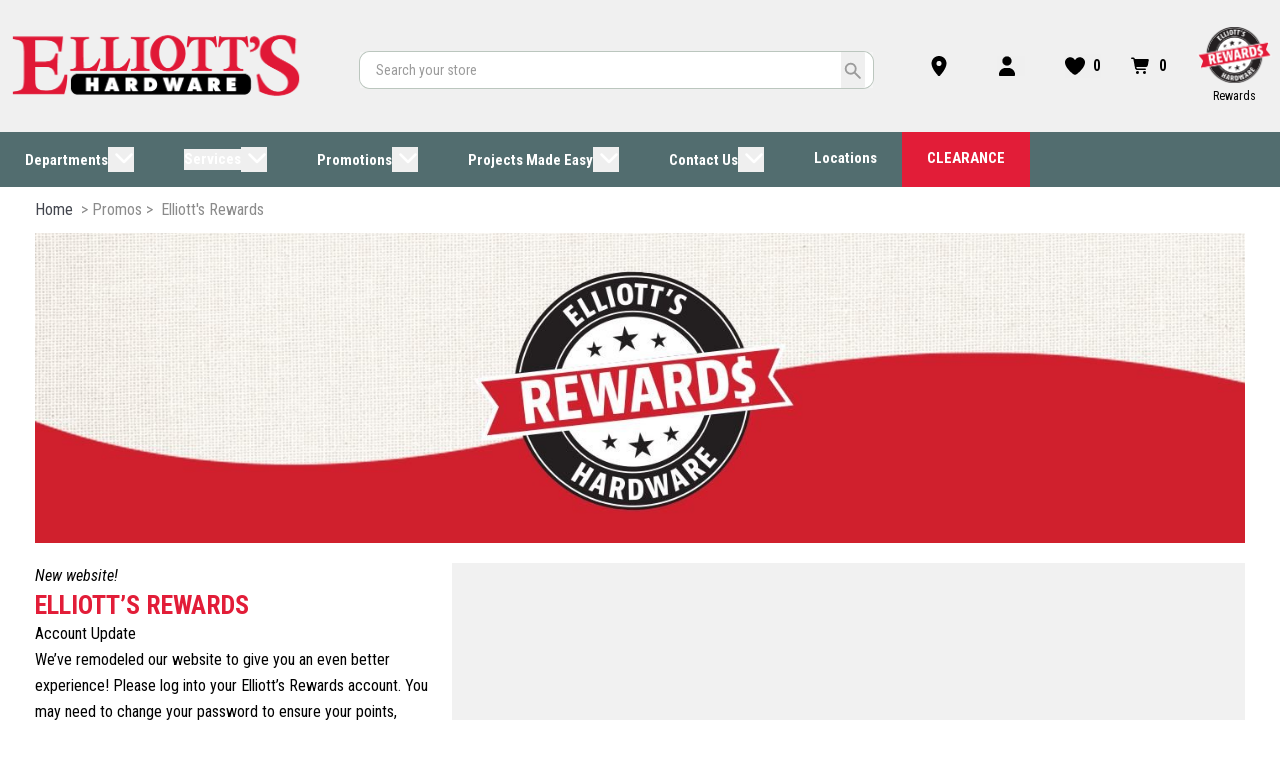

--- FILE ---
content_type: text/html;charset=utf-8
request_url: https://www.elliottshardware.com/rewards
body_size: 78831
content:
<!DOCTYPE html><html  lang="en-US"><head><meta charset="utf-8">
<meta name="viewport" content="width=device-width, initial-scale=1">
<title>Elliott’s Rewards: Earn Coupons &amp; More at Elliott’s Hardware</title>
<script data-termly-config="true" type="application/javascript" data-hid="auto-block-config">window.TERMLY_CUSTOM_BLOCKING_MAP = {"assets.unilogcorp.com":"essential","builder.io":"essential","rewardsportal.elliottshardware.com":"essential","images.orgill.com":"essential"}</script>
<meta name="generator" content="Alokai Storefront">
<link href="/favicon" rel="icon" type="image/x-icon">
<link href="/favicon" rel="shortcut icon" type="image/x-icon">
<link href="https://fonts.gstatic.com" rel="preconnect">
<link href="https://fonts.googleapis.com/css2?family=Roboto+Condensed:ital,wght@0,300;0,400;0,500;0,600;0,700;0,800;1,300;1,400;1,500;1,600;1,700;1,800&family=Roboto+Condensed:ital,wght@0,300;0,400;0,500;0,600;0,700;0,800;1,300;1,400;1,500;1,600;1,700;1,800&display=swap" rel="stylesheet">
<script src="https://app.termly.io/resource-blocker/278129f9-ce21-4e51-b5c7-539e4413bb3e?autoBlock=on" data-hid="termly"></script>
<style type="text/css">body {
              --font-family--secondary: Roboto Condensed;--font-family--primary: Roboto Condensed;;
            }
            :root {
              
        --selection-highlight-color: #E8F0ED;
        --link-color: #0080FF;
        --primary-dealer-color: rgba(226, 29, 56, 1);
        --secondary-dealer-color: rgba(82, 109, 111, 1);
        --medium-gray-color: hsl(0 0% 84%);
        --dark-gray-color: hsl(0 0% 50%);
              --c-primary: var(--primary-dealer-color);
              --notification-close-right: 1.5rem;

              font-weight: 600;
            }
          </style>
<meta name="og:title" property="og:title" content="Elliott’s Rewards: Earn Coupons & More at Elliott’s Hardware">
<meta name="description" content="Sign up for free & become a member to save on exclusive offers at Elliott’s Hardware. Rewards members earn points towards coupons. Join today!">
<meta name="og:description" property="og:description" content="Sign up for free & become a member to save on exclusive offers at Elliott’s Hardware. Rewards members earn points towards coupons. Join today!">
<style>*,::backdrop,:after,:before{--tw-border-spacing-x:0;--tw-border-spacing-y:0;--tw-translate-x:0;--tw-translate-y:0;--tw-rotate:0;--tw-skew-x:0;--tw-skew-y:0;--tw-scale-x:1;--tw-scale-y:1;--tw-pan-x: ;--tw-pan-y: ;--tw-pinch-zoom: ;--tw-scroll-snap-strictness:proximity;--tw-gradient-from-position: ;--tw-gradient-via-position: ;--tw-gradient-to-position: ;--tw-ordinal: ;--tw-slashed-zero: ;--tw-numeric-figure: ;--tw-numeric-spacing: ;--tw-numeric-fraction: ;--tw-ring-inset: ;--tw-ring-offset-width:0px;--tw-ring-offset-color:#fff;--tw-ring-color:#3b82f680;--tw-ring-offset-shadow:0 0 #0000;--tw-ring-shadow:0 0 #0000;--tw-shadow:0 0 #0000;--tw-shadow-colored:0 0 #0000;--tw-blur: ;--tw-brightness: ;--tw-contrast: ;--tw-grayscale: ;--tw-hue-rotate: ;--tw-invert: ;--tw-saturate: ;--tw-sepia: ;--tw-drop-shadow: ;--tw-backdrop-blur: ;--tw-backdrop-brightness: ;--tw-backdrop-contrast: ;--tw-backdrop-grayscale: ;--tw-backdrop-hue-rotate: ;--tw-backdrop-invert: ;--tw-backdrop-opacity: ;--tw-backdrop-saturate: ;--tw-backdrop-sepia: ;--tw-contain-size: ;--tw-contain-layout: ;--tw-contain-paint: ;--tw-contain-style: }*,:after,:before{border:0 solid #e5e7eb;box-sizing:border-box}:after,:before{--tw-content:""}:host,html{line-height:1.5;-webkit-text-size-adjust:100%;font-family:ui-sans-serif,system-ui,sans-serif,Apple Color Emoji,Segoe UI Emoji,Segoe UI Symbol,Noto Color Emoji;font-feature-settings:normal;font-variation-settings:normal;tab-size:4;-webkit-tap-highlight-color:transparent}body{line-height:inherit;margin:0}hr{border-top-width:1px;color:inherit;height:0}abbr:where([title]){-webkit-text-decoration:underline dotted;text-decoration:underline dotted}h1,h2,h3,h4,h5,h6{font-size:inherit;font-weight:inherit}a{color:inherit;text-decoration:inherit}b,strong{font-weight:bolder}code,kbd,pre,samp{font-family:ui-monospace,SFMono-Regular,Menlo,Monaco,Consolas,Liberation Mono,Courier New,monospace;font-feature-settings:normal;font-size:1em;font-variation-settings:normal}small{font-size:80%}sub,sup{font-size:75%;line-height:0;position:relative;vertical-align:initial}sub{bottom:-.25em}sup{top:-.5em}table{border-collapse:collapse;border-color:inherit;text-indent:0}button,input,optgroup,select,textarea{color:inherit;font-family:inherit;font-feature-settings:inherit;font-size:100%;font-variation-settings:inherit;font-weight:inherit;letter-spacing:inherit;line-height:inherit;margin:0;padding:0}button,select{text-transform:none}button,input:where([type=button]),input:where([type=reset]),input:where([type=submit]){-webkit-appearance:button;background-color:initial;background-image:none}:-moz-focusring{outline:auto}:-moz-ui-invalid{box-shadow:none}progress{vertical-align:initial}::-webkit-inner-spin-button,::-webkit-outer-spin-button{height:auto}[type=search]{-webkit-appearance:textfield;outline-offset:-2px}::-webkit-search-decoration{-webkit-appearance:none}::-webkit-file-upload-button{-webkit-appearance:button;font:inherit}summary{display:list-item}blockquote,dd,dl,figure,h1,h2,h3,h4,h5,h6,hr,p,pre{margin:0}fieldset{margin:0}fieldset,legend{padding:0}menu,ol,ul{list-style:none;margin:0;padding:0}dialog{padding:0}textarea{resize:vertical}input::placeholder,textarea::placeholder{color:#9ca3af;opacity:1}[role=button],button{cursor:pointer}:disabled{cursor:default}audio,canvas,embed,iframe,img,object,svg,video{display:block;vertical-align:middle}img,video{height:auto;max-width:100%}[hidden]:where(:not([hidden=until-found])){display:none}:root{--colors-primary-50:235 255 242;--colors-primary-100:217 253 228;--colors-primary-200:171 241 192;--colors-primary-300:130 234 158;--colors-primary-400:60 224 120;--colors-primary-500:19 195 96;--colors-primary-600:7 161 79;--colors-primary-700:13 127 63;--colors-primary-800:16 86 46;--colors-primary-900:15 50 30;--colors-secondary-50:247 245 253;--colors-secondary-100:239 236 251;--colors-secondary-200:225 218 246;--colors-secondary-300:216 203 245;--colors-secondary-400:198 177 246;--colors-secondary-500:180 151 249;--colors-secondary-600:151 111 238;--colors-secondary-700:119 79 209;--colors-secondary-800:82 52 153;--colors-secondary-900:48 32 86;--colors-positive-50:235 255 242;--colors-positive-100:217 253 228;--colors-positive-200:171 241 192;--colors-positive-300:130 234 158;--colors-positive-400:60 224 120;--colors-positive-500:19 195 96;--colors-positive-600:7 161 79;--colors-positive-700:13 127 63;--colors-positive-800:16 86 46;--colors-positive-900:15 50 30;--colors-negative-50:255 245 247;--colors-negative-100:255 232 237;--colors-negative-200:254 211 219;--colors-negative-300:253 193 202;--colors-negative-400:255 163 175;--colors-negative-500:255 127 143;--colors-negative-600:240 59 91;--colors-negative-700:208 13 48;--colors-negative-800:141 8 33;--colors-negative-900:76 15 23;--colors-warning-50:254 247 236;--colors-warning-100:255 238 211;--colors-warning-200:254 220 165;--colors-warning-300:254 202 132;--colors-warning-400:255 181 77;--colors-warning-500:237 153 14;--colors-warning-600:191 121 17;--colors-warning-700:157 93 3;--colors-warning-800:109 63 9;--colors-warning-900:62 35 10;--colors-neutral-50:249 251 250;--colors-neutral-100:239 244 241;--colors-neutral-200:217 226 220;--colors-neutral-300:187 198 190;--colors-neutral-400:129 140 133;--colors-neutral-500:100 111 104;--colors-neutral-600:77 86 79;--colors-neutral-700:56 65 59;--colors-neutral-800:37 43 39;--colors-neutral-900:21 26 22;--colors-disabled-50:249 251 250;--colors-disabled-100:239 244 241;--colors-disabled-200:217 226 220;--colors-disabled-300:187 198 190;--colors-disabled-400:129 140 133;--colors-disabled-500:100 111 104;--colors-disabled-600:77 86 79;--colors-disabled-700:56 65 59;--colors-disabled-800:37 43 39;--colors-disabled-900:21 26 22;--colors-primary-600:from var(--primary-dealer-color) r g b;--colors-primary-700:from var(--primary-dealer-color) r g b;--colors-primary-800:from var(--primary-dealer-color) r g b;--space-0:0px;--space-1:.25rem;--space-2:.5rem;--space-3:.75rem;--space-4:1rem;--space-5:1.25rem;--space-6:1.5rem;--space-7:1.75rem;--space-8:2rem;--space-9:2.25rem;--space-10:2.5rem;--space-11:2.75rem;--space-12:3rem;--space-14:3.5rem;--space-16:4rem;--space-20:5rem;--space-24:6rem;--space-28:7rem;--space-32:8rem;--space-36:9rem;--space-40:10rem;--space-44:11rem;--space-48:12rem;--space-52:13rem;--space-56:14rem;--space-60:15rem;--space-64:16rem;--space-72:18rem;--space-80:20rem;--space-96:24rem;--space-px:1px}.container{width:100%}@media(min-width:376px){.container{max-width:376px}}@media(min-width:640px){.container{max-width:640px}}@media(min-width:768px){.container{max-width:768px}}@media(min-width:1024px){.container{max-width:1024px}}@media(min-width:1280px){.container{max-width:1280px}}@media(min-width:1536px){.container{max-width:1536px}}.sr-only{height:1px;margin:-1px;overflow:hidden;padding:0;position:absolute;width:1px;clip:rect(0,0,0,0);border-width:0;white-space:nowrap}.pointer-events-none{pointer-events:none}.\!visible{visibility:visible!important}.visible{visibility:visible}.invisible{visibility:hidden}.collapse{visibility:collapse}.static{position:static}.fixed{position:fixed}.absolute{position:absolute}.relative{position:relative}.sticky{position:sticky}.inset-0{inset:0}.-bottom-5{bottom:-1.25rem}.-top-6{top:-1.5rem}.bottom-0{bottom:0}.bottom-4{bottom:1rem}.left-0{left:0}.left-4{left:1rem}.right-0{right:0}.right-0\.5{right:.125rem}.right-2{right:.5rem}.right-4{right:1rem}.right-9{right:2.25rem}.top-0{top:0}.top-1\/3{top:33.333333%}.top-4{top:1rem}.top-\[0px\]{top:0}.top-\[30px\]{top:30px}.top-\[50\%\]{top:50%}.isolate{isolation:isolate}.z-10{z-index:10}.z-20{z-index:20}.z-40{z-index:40}.z-50{z-index:50}.z-\[1\]{z-index:1}.z-\[2\]{z-index:2}.z-\[3\]{z-index:3}.-m-1{margin:-.25rem}.m-0{margin:0}.m-auto{margin:auto}.my-1{margin-bottom:.25rem;margin-top:.25rem}.my-2{margin-bottom:.5rem;margin-top:.5rem}.my-4{margin-bottom:1rem;margin-top:1rem}.my-5{margin-bottom:1.25rem;margin-top:1.25rem}.my-6{margin-bottom:1.5rem;margin-top:1.5rem}.mb-0{margin-bottom:0}.mb-0\.5{margin-bottom:.125rem}.mb-10{margin-bottom:2.5rem}.mb-2{margin-bottom:.5rem}.mb-3{margin-bottom:.75rem}.mb-4{margin-bottom:1rem}.mb-5{margin-bottom:1.25rem}.mb-6{margin-bottom:1.5rem}.mb-8{margin-bottom:2rem}.mb-\[var\(--c-text\)\]{margin-bottom:var(--c-text)}.ml-1{margin-left:.25rem}.ml-1\.5{margin-left:.375rem}.ml-2{margin-left:.5rem}.ml-4{margin-left:1rem}.ml-\[6px\]{margin-left:6px}.mr-1{margin-right:.25rem}.mr-2{margin-right:.5rem}.mr-4{margin-right:1rem}.mr-6{margin-right:1.5rem}.mr-\[6px\]{margin-right:6px}.mt-0\.5{margin-top:.125rem}.mt-1{margin-top:.25rem}.mt-10{margin-top:2.5rem}.mt-2{margin-top:.5rem}.mt-4{margin-top:1rem}.mt-5{margin-top:1.25rem}.mt-6{margin-top:1.5rem}.mt-8{margin-top:2rem}.block{display:block}.inline-block{display:inline-block}.inline{display:inline}.flex{display:flex}.inline-flex{display:inline-flex}.table{display:table}.grid{display:grid}.contents{display:contents}.list-item{display:list-item}.\!hidden{display:none!important}.hidden{display:none}.aspect-square{aspect-ratio:1/1}.\!h-auto{height:auto!important}.h-1{height:.25rem}.h-10{height:2.5rem}.h-12{height:3rem}.h-14{height:3.5rem}.h-24{height:6rem}.h-4{height:1rem}.h-48{height:12rem}.h-5{height:1.25rem}.h-6{height:1.5rem}.h-7{height:1.75rem}.h-8{height:2rem}.h-\[1\.5em\]{height:1.5em}.h-\[10px\]{height:10px}.h-\[18px\]{height:18px}.h-\[32px\]{height:32px}.h-\[40px\]{height:40px}.h-\[48px\]{height:48px}.h-\[56px\]{height:56px}.h-\[64px\]{height:64px}.h-\[72px\]{height:72px}.h-auto{height:auto}.h-fit{height:fit-content}.h-full{height:100%}.max-h-\[500px\]{max-height:500px}.max-h-full{max-height:100%}.max-h-screen{max-height:100vh}.min-h-10{min-height:2.5rem}.min-h-12{min-height:3rem}.min-h-\[12px\]{min-height:12px}.min-h-\[580px\]{min-height:580px}.min-h-dvh{min-height:100dvh}.min-h-full{min-height:100%}.w-0{width:0}.w-1{width:.25rem}.w-10{width:2.5rem}.w-14{width:3.5rem}.w-2{width:.5rem}.w-24{width:6rem}.w-3{width:.75rem}.w-36{width:9rem}.w-4{width:1rem}.w-48{width:12rem}.w-5{width:1.25rem}.w-6{width:1.5rem}.w-8{width:2rem}.w-\[1\.5em\]{width:1.5em}.w-\[10px\]{width:10px}.w-\[240px\]{width:240px}.w-auto{width:auto}.w-fit{width:fit-content}.w-full{width:100%}.w-max{width:max-content}.min-w-0{min-width:0}.min-w-\[12px\]{min-width:12px}.min-w-\[18px\]{min-width:18px}.min-w-\[220px\]{min-width:220px}.min-w-\[36px\]{min-width:36px}.min-w-\[80px\]{min-width:80px}.max-w-\[140px\]{max-width:140px}.max-w-\[220px\]{max-width:220px}.max-w-\[360px\]{max-width:360px}.max-w-full{max-width:100%}.flex-1{flex:1 1 0%}.flex-\[1_1_100\%\]{flex:1 1 100%}.flex-none{flex:none}.flex-shrink{flex-shrink:1}.flex-shrink-0,.shrink-0{flex-shrink:0}.flex-grow{flex-grow:1}.flex-grow-0{flex-grow:0}.grow{flex-grow:1}.basis-1\/2{flex-basis:50%}.basis-\[220px\]{flex-basis:220px}.basis-full{flex-basis:100%}.border-collapse{border-collapse:collapse}.origin-bottom-right{transform-origin:bottom right}.\!translate-x-0{--tw-translate-x:0px!important;transform:translate(var(--tw-translate-x),var(--tw-translate-y)) rotate(var(--tw-rotate)) skew(var(--tw-skew-x)) skewY(var(--tw-skew-y)) scaleX(var(--tw-scale-x)) scaleY(var(--tw-scale-y))!important}.-translate-x-0\.5{--tw-translate-x:-.125rem}.-translate-x-0\.5,.-translate-y-0{transform:translate(var(--tw-translate-x),var(--tw-translate-y)) rotate(var(--tw-rotate)) skew(var(--tw-skew-x)) skewY(var(--tw-skew-y)) scaleX(var(--tw-scale-x)) scaleY(var(--tw-scale-y))}.-translate-y-0{--tw-translate-y:-0px}.-translate-y-0\.5{--tw-translate-y:-.125rem}.-translate-y-0\.5,.-translate-y-1{transform:translate(var(--tw-translate-x),var(--tw-translate-y)) rotate(var(--tw-rotate)) skew(var(--tw-skew-x)) skewY(var(--tw-skew-y)) scaleX(var(--tw-scale-x)) scaleY(var(--tw-scale-y))}.-translate-y-1{--tw-translate-y:-.25rem}.-translate-y-full{--tw-translate-y:-100%}.-translate-y-full,.translate-x-0\.5{transform:translate(var(--tw-translate-x),var(--tw-translate-y)) rotate(var(--tw-rotate)) skew(var(--tw-skew-x)) skewY(var(--tw-skew-y)) scaleX(var(--tw-scale-x)) scaleY(var(--tw-scale-y))}.translate-x-0\.5{--tw-translate-x:.125rem}.translate-x-full{--tw-translate-x:100%}.translate-x-full,.translate-y-0{transform:translate(var(--tw-translate-x),var(--tw-translate-y)) rotate(var(--tw-rotate)) skew(var(--tw-skew-x)) skewY(var(--tw-skew-y)) scaleX(var(--tw-scale-x)) scaleY(var(--tw-scale-y))}.translate-y-0{--tw-translate-y:0px}.translate-y-0\.5{--tw-translate-y:.125rem}.-rotate-90,.translate-y-0\.5{transform:translate(var(--tw-translate-x),var(--tw-translate-y)) rotate(var(--tw-rotate)) skew(var(--tw-skew-x)) skewY(var(--tw-skew-y)) scaleX(var(--tw-scale-x)) scaleY(var(--tw-scale-y))}.-rotate-90{--tw-rotate:-90deg}.rotate-180{--tw-rotate:180deg}.rotate-180,.rotate-45{transform:translate(var(--tw-translate-x),var(--tw-translate-y)) rotate(var(--tw-rotate)) skew(var(--tw-skew-x)) skewY(var(--tw-skew-y)) scaleX(var(--tw-scale-x)) scaleY(var(--tw-scale-y))}.rotate-45{--tw-rotate:45deg}.rotate-90{--tw-rotate:90deg}.rotate-90,.transform{transform:translate(var(--tw-translate-x),var(--tw-translate-y)) rotate(var(--tw-rotate)) skew(var(--tw-skew-x)) skewY(var(--tw-skew-y)) scaleX(var(--tw-scale-x)) scaleY(var(--tw-scale-y))}@keyframes spin{to{transform:rotate(1turn)}}.animate-spin-slow{animation:spin 1.5s linear infinite}@keyframes stroke-loader-circular{0%{stroke-dasharray:1,200;stroke-dashoffset:0}50%{stroke-dasharray:140,200;stroke-dashoffset:-35}to{stroke-dasharray:89,200;stroke-dashoffset:-150}}.animate-stroke-loader-circular{animation:stroke-loader-circular 2s ease-in-out infinite}.cursor-grab{cursor:grab}.cursor-not-allowed{cursor:not-allowed}.cursor-pointer{cursor:pointer}.select-none{-webkit-user-select:none;user-select:none}.resize{resize:both}.snap-x{scroll-snap-type:x var(--tw-scroll-snap-strictness)}.snap-mandatory{--tw-scroll-snap-strictness:mandatory}.snap-start{scroll-snap-align:start}.snap-center{scroll-snap-align:center}.list-disc{list-style-type:disc}.list-none{list-style-type:none}.appearance-none{appearance:none}.flex-row{flex-direction:row}.flex-col{flex-direction:column}.flex-wrap{flex-wrap:wrap}.items-start{align-items:flex-start}.items-center{align-items:center}.justify-start{justify-content:flex-start}.justify-end{justify-content:flex-end}.justify-center{justify-content:center}.justify-between{justify-content:space-between}.gap-0\.5{gap:.125rem}.gap-1\.5{gap:.375rem}.gap-2{gap:.5rem}.gap-3{gap:.75rem}.gap-4{gap:1rem}.gap-5{gap:1.25rem}.gap-x-2{column-gap:.5rem}.self-start{align-self:flex-start}.overflow-auto{overflow:auto}.overflow-hidden{overflow:hidden}.overflow-x-auto{overflow-x:auto}.overflow-y-auto{overflow-y:auto}.truncate{overflow:hidden;text-overflow:ellipsis;white-space:nowrap}.whitespace-normal{white-space:normal}.text-wrap{text-wrap:wrap}.text-nowrap{text-wrap:nowrap}.\!rounded-full{border-radius:9999px!important}.rounded{border-radius:.25rem}.rounded-full{border-radius:9999px}.rounded-lg{border-radius:.5rem}.rounded-md{border-radius:.375rem}.rounded-none{border-radius:0}.rounded-sm{border-radius:.125rem}.rounded-xl{border-radius:.75rem}.rounded-b{border-bottom-left-radius:.25rem;border-bottom-right-radius:.25rem}.rounded-t{border-top-left-radius:.25rem;border-top-right-radius:.25rem}.border{border-width:1px}.border-2{border-width:2px}.border-b-4{border-bottom-width:4px}.border-t-0{border-top-width:0}.border-none{border-style:none}.border-\[var\(--color-border-light-gray\)\]{border-color:var(--color-border-light-gray)}.border-current{border-color:currentColor}.border-gray-200{--tw-border-opacity:1;border-color:rgb(229 231 235/var(--tw-border-opacity,1))}.border-gray-300{--tw-border-opacity:1;border-color:rgb(209 213 219/var(--tw-border-opacity,1))}.border-gray-500{--tw-border-opacity:1;border-color:rgb(107 114 128/var(--tw-border-opacity,1))}.border-negative-700{--tw-border-opacity:1;border-color:rgb(var(--colors-negative-700)/var(--tw-border-opacity,1))}.border-neutral-100{--tw-border-opacity:1;border-color:rgb(var(--colors-neutral-100)/var(--tw-border-opacity,1))}.border-neutral-500{--tw-border-opacity:1;border-color:rgb(var(--colors-neutral-500)/var(--tw-border-opacity,1))}.border-primary-700{--tw-border-opacity:1;border-color:rgb(var(--colors-primary-700)/var(--tw-border-opacity,1))}.border-red-400{--tw-border-opacity:1;border-color:rgb(248 113 113/var(--tw-border-opacity,1))}.border-transparent{border-color:#0000}.bg-\[var\(--c-white\)\]{background-color:var(--c-white)}.bg-black{--tw-bg-opacity:1;background-color:rgb(0 0 0/var(--tw-bg-opacity,1))}.bg-negative-900{--tw-bg-opacity:1;background-color:rgb(var(--colors-negative-900)/var(--tw-bg-opacity,1))}.bg-neutral-300{--tw-bg-opacity:1;background-color:rgb(var(--colors-neutral-300)/var(--tw-bg-opacity,1))}.bg-primary-700{--tw-bg-opacity:1;background-color:rgb(var(--colors-primary-700)/var(--tw-bg-opacity,1))}.bg-red-100{--tw-bg-opacity:1;background-color:rgb(254 226 226/var(--tw-bg-opacity,1))}.bg-red-500{--tw-bg-opacity:1;background-color:rgb(239 68 68/var(--tw-bg-opacity,1))}.bg-secondary-700{--tw-bg-opacity:1;background-color:rgb(var(--colors-secondary-700)/var(--tw-bg-opacity,1))}.bg-transparent{background-color:initial}.bg-white{--tw-bg-opacity:1;background-color:rgb(255 255 255/var(--tw-bg-opacity,1))}.bg-none{background-image:none}.bg-clip-content{background-clip:content-box}.fill-current{fill:currentColor}.fill-none{fill:none}.stroke-current{stroke:currentColor}.stroke-2{stroke-width:2}.stroke-\[10px\]{stroke-width:10px}.stroke-\[3px\]{stroke-width:3px}.stroke-\[4px\]{stroke-width:4px}.stroke-\[6px\]{stroke-width:6px}.stroke-\[8px\]{stroke-width:8px}.object-scale-down{object-fit:scale-down}.p-0{padding:0}.p-0\.5{padding:.125rem}.p-1\.5{padding:.375rem}.p-2{padding:.5rem}.p-3{padding:.75rem}.p-4{padding:1rem}.p-6{padding:1.5rem}.p-\[3px\]{padding:3px}.p-\[6px\]{padding:6px}.px-1{padding-left:.25rem;padding-right:.25rem}.px-1\.5{padding-left:.375rem;padding-right:.375rem}.px-2{padding-left:.5rem;padding-right:.5rem}.px-2\.5{padding-left:.625rem;padding-right:.625rem}.px-3{padding-left:.75rem;padding-right:.75rem}.px-3\.5{padding-left:.875rem;padding-right:.875rem}.px-4{padding-left:1rem;padding-right:1rem}.px-6{padding-left:1.5rem;padding-right:1.5rem}.py-0\.5{padding-bottom:.125rem;padding-top:.125rem}.py-1{padding-bottom:.25rem;padding-top:.25rem}.py-1\.5{padding-bottom:.375rem;padding-top:.375rem}.py-2{padding-bottom:.5rem;padding-top:.5rem}.py-3{padding-bottom:.75rem;padding-top:.75rem}.py-\[6px\]{padding-bottom:6px;padding-top:6px}.pb-0{padding-bottom:0}.pl-0{padding-left:0}.pl-1\.5{padding-left:.375rem}.pl-10{padding-left:2.5rem}.pl-2{padding-left:.5rem}.pl-3{padding-left:.75rem}.pl-4{padding-left:1rem}.pr-0{padding-right:0}.pr-1{padding-right:.25rem}.pr-1\.5{padding-right:.375rem}.pr-10{padding-right:2.5rem}.pr-16{padding-right:4rem}.pr-2{padding-right:.5rem}.pr-3{padding-right:.75rem}.pr-3\.5{padding-right:.875rem}.pr-4{padding-right:1rem}.pt-0{padding-top:0}.pt-10{padding-top:2.5rem}.text-left{text-align:left}.text-center{text-align:center}.text-2xl{font-size:1.5rem;line-height:2rem}.text-2xs{font-size:10px;line-height:11px}.text-3xs{font-size:8px;line-height:8px}.text-4xl{font-size:2.25rem;line-height:2.5rem}.text-\[8px\]{font-size:8px}.text-base{font-size:1rem;line-height:1.5rem}.text-lg{font-size:1.125rem;line-height:1.75rem}.text-lg\/normal{font-size:1.125rem;line-height:1.5}.text-sm{font-size:.875rem;line-height:1.25rem}.text-xl{font-size:1.25rem;line-height:1.75rem}.text-xs{font-size:.75rem;line-height:1rem}.font-bold{font-weight:700}.font-medium{font-weight:500}.font-normal{font-weight:400}.font-semibold{font-weight:600}.uppercase{text-transform:uppercase}.lowercase{text-transform:lowercase}.capitalize{text-transform:capitalize}.leading-5{line-height:1.25rem}.leading-6{line-height:1.5rem}.leading-\[8px\]{line-height:8px}.leading-none{line-height:1}.\!text-neutral-500{--tw-text-opacity:1!important;color:rgb(var(--colors-neutral-500)/var(--tw-text-opacity,1))!important}.text-\[var\(--c-text\)\]{color:var(--c-text)}.text-\[var\(--color-gray-500\)\]{color:var(--color-gray-500)}.text-\[var\(--primary-dealer-color\)\]{color:var(--primary-dealer-color)}.text-black{--tw-text-opacity:1;color:rgb(0 0 0/var(--tw-text-opacity,1))}.text-disabled-500{color:rgb(var(--colors-disabled-500)/.5)}.text-disabled-900{color:rgb(var(--colors-disabled-900)/.5)}.text-gray-400{--tw-text-opacity:1;color:rgb(156 163 175/var(--tw-text-opacity,1))}.text-gray-500{--tw-text-opacity:1;color:rgb(107 114 128/var(--tw-text-opacity,1))}.text-gray-900{--tw-text-opacity:1;color:rgb(17 24 39/var(--tw-text-opacity,1))}.text-negative-700{--tw-text-opacity:1;color:rgb(var(--colors-negative-700)/var(--tw-text-opacity,1))}.text-neutral-500{--tw-text-opacity:1;color:rgb(var(--colors-neutral-500)/var(--tw-text-opacity,1))}.text-neutral-900{--tw-text-opacity:1;color:rgb(var(--colors-neutral-900)/var(--tw-text-opacity,1))}.text-primary-600{--tw-text-opacity:1;color:rgb(var(--colors-primary-600)/var(--tw-text-opacity,1))}.text-primary-700{--tw-text-opacity:1;color:rgb(var(--colors-primary-700)/var(--tw-text-opacity,1))}.text-red-700{--tw-text-opacity:1;color:rgb(185 28 28/var(--tw-text-opacity,1))}.text-warning-500{--tw-text-opacity:1;color:rgb(var(--colors-warning-500)/var(--tw-text-opacity,1))}.text-white{--tw-text-opacity:1;color:rgb(255 255 255/var(--tw-text-opacity,1))}.underline{text-decoration-line:underline}.line-through{text-decoration-line:line-through}.opacity-0{opacity:0}.opacity-100{opacity:1}.shadow{--tw-shadow:0px 1px 3px #0000001a,0px 1px 2px #0000000f;--tw-shadow-colored:0px 1px 3px var(--tw-shadow-color),0px 1px 2px var(--tw-shadow-color)}.shadow,.shadow-lg{box-shadow:var(--tw-ring-offset-shadow,0 0 #0000),var(--tw-ring-shadow,0 0 #0000),var(--tw-shadow)}.shadow-lg{--tw-shadow:0 10px 15px -3px #0000001a,0 4px 6px -4px #0000001a;--tw-shadow-colored:0 10px 15px -3px var(--tw-shadow-color),0 4px 6px -4px var(--tw-shadow-color)}.shadow-none{--tw-shadow:0 0 #0000;--tw-shadow-colored:0 0 #0000}.shadow-none,.shadow-xl{box-shadow:var(--tw-ring-offset-shadow,0 0 #0000),var(--tw-ring-shadow,0 0 #0000),var(--tw-shadow)}.shadow-xl{--tw-shadow:0 20px 25px -5px #0000001a,0 8px 10px -6px #0000001a;--tw-shadow-colored:0 20px 25px -5px var(--tw-shadow-color),0 8px 10px -6px var(--tw-shadow-color)}.outline-none{outline:2px solid #0000;outline-offset:2px}.outline{outline-style:solid;outline-width:2px}.outline-1{outline-width:1px}.outline-offset,.outline-offset-2{outline-offset:2px}.outline{outline-color:rgb(var(--colors-secondary-600)/1)}.outline-\[var\(--primary-dealer-color\)\]{outline-color:var(--primary-dealer-color)}.outline-secondary-600{outline-color:rgb(var(--colors-secondary-600)/1)}.ring-1{--tw-ring-offset-shadow:var(--tw-ring-inset) 0 0 0 var(--tw-ring-offset-width) var(--tw-ring-offset-color);--tw-ring-shadow:var(--tw-ring-inset) 0 0 0 calc(1px + var(--tw-ring-offset-width)) var(--tw-ring-color)}.ring-1,.ring-2{box-shadow:var(--tw-ring-offset-shadow),var(--tw-ring-shadow),var(--tw-shadow,0 0 #0000)}.ring-2{--tw-ring-offset-shadow:var(--tw-ring-inset) 0 0 0 var(--tw-ring-offset-width) var(--tw-ring-offset-color);--tw-ring-shadow:var(--tw-ring-inset) 0 0 0 calc(2px + var(--tw-ring-offset-width)) var(--tw-ring-color)}.ring-4{--tw-ring-offset-shadow:var(--tw-ring-inset) 0 0 0 var(--tw-ring-offset-width) var(--tw-ring-offset-color);--tw-ring-shadow:var(--tw-ring-inset) 0 0 0 calc(4px + var(--tw-ring-offset-width)) var(--tw-ring-color)}.ring-4,.ring-8{box-shadow:var(--tw-ring-offset-shadow),var(--tw-ring-shadow),var(--tw-shadow,0 0 #0000)}.ring-8{--tw-ring-offset-shadow:var(--tw-ring-inset) 0 0 0 var(--tw-ring-offset-width) var(--tw-ring-offset-color);--tw-ring-shadow:var(--tw-ring-inset) 0 0 0 calc(8px + var(--tw-ring-offset-width)) var(--tw-ring-color)}.ring-\[3px\]{--tw-ring-offset-shadow:var(--tw-ring-inset) 0 0 0 var(--tw-ring-offset-width) var(--tw-ring-offset-color);--tw-ring-shadow:var(--tw-ring-inset) 0 0 0 calc(3px + var(--tw-ring-offset-width)) var(--tw-ring-color);box-shadow:var(--tw-ring-offset-shadow),var(--tw-ring-shadow),var(--tw-shadow,0 0 #0000)}.ring-inset{--tw-ring-inset:inset}.\!ring-negative-700{--tw-ring-opacity:1!important;--tw-ring-color:rgb(var(--colors-negative-700)/var(--tw-ring-opacity,1))!important}.\!ring-neutral-500{--tw-ring-opacity:1!important;--tw-ring-color:rgb(var(--colors-neutral-500)/var(--tw-ring-opacity,1))!important}.ring-black\/5{--tw-ring-color:#0000000d}.ring-negative-700{--tw-ring-opacity:1;--tw-ring-color:rgb(var(--colors-negative-700)/var(--tw-ring-opacity,1))}.ring-neutral-200{--tw-ring-opacity:1;--tw-ring-color:rgb(var(--colors-neutral-200)/var(--tw-ring-opacity,1))}.ring-neutral-300{--tw-ring-opacity:1;--tw-ring-color:rgb(var(--colors-neutral-300)/var(--tw-ring-opacity,1))}.ring-primary-700{--tw-ring-opacity:1;--tw-ring-color:rgb(var(--colors-primary-700)/var(--tw-ring-opacity,1))}.blur{--tw-blur:blur(8px)}.blur,.drop-shadow{filter:var(--tw-blur) var(--tw-brightness) var(--tw-contrast) var(--tw-grayscale) var(--tw-hue-rotate) var(--tw-invert) var(--tw-saturate) var(--tw-sepia) var(--tw-drop-shadow)}.drop-shadow{--tw-drop-shadow:drop-shadow(0 1px 2px #0000001a) drop-shadow(0 1px 1px #0000000f)}.grayscale{--tw-grayscale:grayscale(100%)}.filter,.grayscale{filter:var(--tw-blur) var(--tw-brightness) var(--tw-contrast) var(--tw-grayscale) var(--tw-hue-rotate) var(--tw-invert) var(--tw-saturate) var(--tw-sepia) var(--tw-drop-shadow)}.transition{transition-duration:.15s;transition-property:color,background-color,border-color,text-decoration-color,fill,stroke,opacity,box-shadow,transform,filter,backdrop-filter;transition-timing-function:cubic-bezier(.4,0,.2,1)}.transition-\[stroke-dasharray\]{transition-duration:.15s;transition-property:stroke-dasharray;transition-timing-function:cubic-bezier(.4,0,.2,1)}.transition-colors{transition-duration:.15s;transition-property:color,background-color,border-color,text-decoration-color,fill,stroke;transition-timing-function:cubic-bezier(.4,0,.2,1)}.transition-shadow{transition-property:box-shadow;transition-timing-function:cubic-bezier(.4,0,.2,1)}.duration-150,.transition-shadow{transition-duration:.15s}.duration-300{transition-duration:.3s}.duration-500{transition-duration:.5s}.duration-\[180ms\]{transition-duration:.18s}.ease-in{transition-timing-function:cubic-bezier(.4,0,1,1)}.ease-in-out{transition-timing-function:cubic-bezier(.4,0,.2,1)}.content-none{--tw-content:none;content:var(--tw-content)}.\[-ms-overflow-style\:none\]{-ms-overflow-style:none}.\[scrollbar-width\:none\]{scrollbar-width:none}.before\:absolute:before{content:var(--tw-content);position:absolute}.before\:bottom-0:before{bottom:0;content:var(--tw-content)}.before\:left-0:before{content:var(--tw-content);left:0}.before\:top-0:before{content:var(--tw-content);top:0}.before\:my-auto:before{content:var(--tw-content);margin-bottom:auto;margin-top:auto}.before\:ml-0\.5:before{content:var(--tw-content);margin-left:.125rem}.before\:h-3\.5:before{content:var(--tw-content);height:.875rem}.before\:w-3\.5:before{content:var(--tw-content);width:.875rem}.before\:rounded-full:before{border-radius:9999px;content:var(--tw-content)}.before\:bg-gray-500:before{content:var(--tw-content);--tw-bg-opacity:1;background-color:rgb(107 114 128/var(--tw-bg-opacity,1))}.before\:bg-negative-900:before{content:var(--tw-content);--tw-bg-opacity:1;background-color:rgb(var(--colors-negative-900)/var(--tw-bg-opacity,1))}.before\:transition-all:before{content:var(--tw-content);transition-duration:.15s;transition-property:all;transition-timing-function:cubic-bezier(.4,0,.2,1)}.before\:duration-300:before{content:var(--tw-content);transition-duration:.3s}.before\:ease-in-out:before{content:var(--tw-content);transition-timing-function:cubic-bezier(.4,0,.2,1)}.before\:content-\[\'\(\'\]:before{--tw-content:"(";content:var(--tw-content)}.before\:content-none:before{--tw-content:none;content:var(--tw-content)}.after\:absolute:after{content:var(--tw-content);position:absolute}.after\:block:after{content:var(--tw-content);display:block}.after\:h-full:after{content:var(--tw-content);height:100%}.after\:w-2\.5:after{content:var(--tw-content);width:.625rem}@keyframes line{0%{content:var(--tw-content);left:-100%;width:100%}to{content:var(--tw-content);left:100%;width:10%}}.after\:animate-line:after{animation:line 1.5s ease-in infinite;content:var(--tw-content)}.after\:bg-current:after{background-color:currentColor;content:var(--tw-content)}.after\:content-\[\'\)\'\]:after{--tw-content:")";content:var(--tw-content)}.after\:content-none:after{--tw-content:none;content:var(--tw-content)}.checked\:border-primary-700:checked{--tw-border-opacity:1;border-color:rgb(var(--colors-primary-700)/var(--tw-border-opacity,1))}.checked\:bg-negative-700:checked{--tw-bg-opacity:1;background-color:rgb(var(--colors-negative-700)/var(--tw-bg-opacity,1))}.checked\:bg-primary-700:checked{--tw-bg-opacity:1;background-color:rgb(var(--colors-primary-700)/var(--tw-bg-opacity,1))}.checked\:bg-checked-checkbox-current:checked{background-image:linear-gradient(-45deg,#0000 65%,currentcolor 65.99%),linear-gradient(45deg,#0000 75%,currentcolor 75.99%),linear-gradient(-45deg,currentcolor 40%,#0000 40.99%),linear-gradient(45deg,currentcolor 30%,#fff 30.99%,#fff 40%,#0000 40.99%),linear-gradient(-45deg,#fff 50%,currentcolor 50.99%)}.checked\:bg-none:checked{background-image:none}.checked\:text-primary-700:checked{--tw-text-opacity:1;color:rgb(var(--colors-primary-700)/var(--tw-text-opacity,1))}.checked\:before\:left-1\/2:checked:before{content:var(--tw-content);left:50%}.checked\:before\:ml-0:checked:before{content:var(--tw-content);margin-left:0}.checked\:before\:mr-0\.5:checked:before{content:var(--tw-content);margin-right:.125rem}.checked\:before\:bg-white:checked:before{content:var(--tw-content);--tw-bg-opacity:1;background-color:rgb(255 255 255/var(--tw-bg-opacity,1))}.indeterminate\:bg-indeterminate-checkbox-current:indeterminate{background-image:linear-gradient(90deg,#0000 80%,currentcolor 0),linear-gradient(-90deg,#0000 80%,currentcolor 0),linear-gradient(0deg,currentcolor 43%,#fff 0,#fff 57%,currentcolor 0)}.indeterminate\:bg-none:indeterminate{background-image:none}.indeterminate\:text-primary-700:indeterminate{--tw-text-opacity:1;color:rgb(var(--colors-primary-700)/var(--tw-text-opacity,1))}.read-only\:bg-transparent:read-only{background-color:initial}.focus-within\:caret-primary-700:focus-within{caret-color:rgb(var(--colors-primary-700)/1)}.focus-within\:outline-none:focus-within{outline:2px solid #0000;outline-offset:2px}.focus-within\:outline:focus-within{outline-style:solid;outline-width:2px}.focus-within\:outline-0:focus-within{outline-width:0}.focus-within\:outline-offset:focus-within{outline-offset:2px}.focus-within\:outline:focus-within{outline-color:rgb(var(--colors-secondary-600)/1)}.focus-within\:ring-1:focus-within{--tw-ring-offset-shadow:var(--tw-ring-inset) 0 0 0 var(--tw-ring-offset-width) var(--tw-ring-offset-color);--tw-ring-shadow:var(--tw-ring-inset) 0 0 0 calc(1px + var(--tw-ring-offset-width)) var(--tw-ring-color)}.focus-within\:ring-1:focus-within,.focus-within\:ring-2:focus-within{box-shadow:var(--tw-ring-offset-shadow),var(--tw-ring-shadow),var(--tw-shadow,0 0 #0000)}.focus-within\:ring-2:focus-within{--tw-ring-offset-shadow:var(--tw-ring-inset) 0 0 0 var(--tw-ring-offset-width) var(--tw-ring-offset-color);--tw-ring-shadow:var(--tw-ring-inset) 0 0 0 calc(2px + var(--tw-ring-offset-width)) var(--tw-ring-color)}.focus-within\:ring-neutral-300:focus-within{--tw-ring-opacity:1;--tw-ring-color:rgb(var(--colors-neutral-300)/var(--tw-ring-opacity,1))}.focus-within\:ring-primary-700:focus-within{--tw-ring-opacity:1;--tw-ring-color:rgb(var(--colors-primary-700)/var(--tw-ring-opacity,1))}@media(hover:hover)and (pointer:fine){.hover\:border-negative-800:hover{--tw-border-opacity:1;border-color:rgb(var(--colors-negative-800)/var(--tw-border-opacity,1))}.hover\:border-primary-700:hover{--tw-border-opacity:1;border-color:rgb(var(--colors-primary-700)/var(--tw-border-opacity,1))}.hover\:border-primary-800:hover{--tw-border-opacity:1;border-color:rgb(var(--colors-primary-800)/var(--tw-border-opacity,1))}.hover\:bg-neutral-100:hover{--tw-bg-opacity:1;background-color:rgb(var(--colors-neutral-100)/var(--tw-bg-opacity,1))}.hover\:bg-primary-100:hover{--tw-bg-opacity:1;background-color:rgb(var(--colors-primary-100)/var(--tw-bg-opacity,1))}.hover\:bg-primary-800:hover{--tw-bg-opacity:1;background-color:rgb(var(--colors-primary-800)/var(--tw-bg-opacity,1))}.hover\:bg-transparent:hover{background-color:initial}.hover\:text-gray-300:hover{--tw-text-opacity:1;color:rgb(209 213 219/var(--tw-text-opacity,1))}.hover\:text-primary-800:hover{--tw-text-opacity:1;color:rgb(var(--colors-primary-800)/var(--tw-text-opacity,1))}.hover\:shadow-md:hover{--tw-shadow:0px 4px 6px -1px #0000001a,0px 2px 4px -1px #0000000f;--tw-shadow-colored:0px 4px 6px -1px var(--tw-shadow-color),0px 2px 4px -1px var(--tw-shadow-color)}.hover\:shadow-md:hover,.hover\:shadow-none:hover{box-shadow:var(--tw-ring-offset-shadow,0 0 #0000),var(--tw-ring-shadow,0 0 #0000),var(--tw-shadow)}.hover\:shadow-none:hover{--tw-shadow:0 0 #0000;--tw-shadow-colored:0 0 #0000}.hover\:ring-neutral-300:hover{--tw-ring-opacity:1;--tw-ring-color:rgb(var(--colors-neutral-300)/var(--tw-ring-opacity,1))}.hover\:ring-primary-700:hover{--tw-ring-opacity:1;--tw-ring-color:rgb(var(--colors-primary-700)/var(--tw-ring-opacity,1))}.hover\:ring-primary-800:hover{--tw-ring-opacity:1;--tw-ring-color:rgb(var(--colors-primary-800)/var(--tw-ring-opacity,1))}.hover\:before\:bg-primary-800:hover:before{content:var(--tw-content);--tw-bg-opacity:1;background-color:rgb(var(--colors-primary-800)/var(--tw-bg-opacity,1))}.hover\:checked\:border-primary-800:checked:hover{--tw-border-opacity:1;border-color:rgb(var(--colors-primary-800)/var(--tw-border-opacity,1))}.hover\:checked\:bg-negative-800:checked:hover{--tw-bg-opacity:1;background-color:rgb(var(--colors-negative-800)/var(--tw-bg-opacity,1))}.hover\:checked\:bg-primary-800:checked:hover{--tw-bg-opacity:1;background-color:rgb(var(--colors-primary-800)/var(--tw-bg-opacity,1))}.hover\:before\:checked\:bg-white:checked:hover:before{content:var(--tw-content);--tw-bg-opacity:1;background-color:rgb(255 255 255/var(--tw-bg-opacity,1))}.hover\:indeterminate\:text-primary-800:indeterminate:hover{--tw-text-opacity:1;color:rgb(var(--colors-primary-800)/var(--tw-text-opacity,1))}}.focus\:translate-y-0:focus{--tw-translate-y:0px;transform:translate(var(--tw-translate-x),var(--tw-translate-y)) rotate(var(--tw-rotate)) skew(var(--tw-skew-x)) skewY(var(--tw-skew-y)) scaleX(var(--tw-scale-x)) scaleY(var(--tw-scale-y))}.focus\:caret-primary-700:focus{caret-color:rgb(var(--colors-primary-700)/1)}.focus\:outline-none:focus{outline:2px solid #0000;outline-offset:2px}.focus\:outline:focus{outline-style:solid;outline-width:2px}.focus\:outline-offset:focus{outline-offset:2px}.focus\:outline:focus{outline-color:rgb(var(--colors-secondary-600)/1)}.focus\:ring-2:focus{--tw-ring-offset-shadow:var(--tw-ring-inset) 0 0 0 var(--tw-ring-offset-width) var(--tw-ring-offset-color);--tw-ring-shadow:var(--tw-ring-inset) 0 0 0 calc(2px + var(--tw-ring-offset-width)) var(--tw-ring-color);box-shadow:var(--tw-ring-offset-shadow),var(--tw-ring-shadow),var(--tw-shadow,0 0 #0000)}.focus\:ring-primary-700:focus{--tw-ring-opacity:1;--tw-ring-color:rgb(var(--colors-primary-700)/var(--tw-ring-opacity,1))}.focus-visible\:relative:focus-visible{position:relative}.focus-visible\:z-10:focus-visible{z-index:10}.focus-visible\:rounded-sm:focus-visible{border-radius:.125rem}.focus-visible\:outline:focus-visible{outline-style:solid;outline-width:2px}.focus-visible\:outline-offset:focus-visible{outline-offset:2px}.focus-visible\:outline:focus-visible{outline-color:rgb(var(--colors-secondary-600)/1)}.active\:border-negative-900:active{--tw-border-opacity:1;border-color:rgb(var(--colors-negative-900)/var(--tw-border-opacity,1))}.active\:border-primary-800:active{--tw-border-opacity:1;border-color:rgb(var(--colors-primary-800)/var(--tw-border-opacity,1))}.active\:border-primary-900:active{--tw-border-opacity:1;border-color:rgb(var(--colors-primary-900)/var(--tw-border-opacity,1))}.active\:bg-neutral-200:active{--tw-bg-opacity:1;background-color:rgb(var(--colors-neutral-200)/var(--tw-bg-opacity,1))}.active\:bg-primary-200:active{--tw-bg-opacity:1;background-color:rgb(var(--colors-primary-200)/var(--tw-bg-opacity,1))}.active\:bg-primary-900:active{--tw-bg-opacity:1;background-color:rgb(var(--colors-primary-900)/var(--tw-bg-opacity,1))}.active\:bg-transparent:active{background-color:initial}.active\:text-primary-900:active{--tw-text-opacity:1;color:rgb(var(--colors-primary-900)/var(--tw-text-opacity,1))}.active\:caret-primary-700:active{caret-color:rgb(var(--colors-primary-700)/1)}.active\:shadow:active{--tw-shadow:0px 1px 3px #0000001a,0px 1px 2px #0000000f;--tw-shadow-colored:0px 1px 3px var(--tw-shadow-color),0px 1px 2px var(--tw-shadow-color);box-shadow:var(--tw-ring-offset-shadow,0 0 #0000),var(--tw-ring-shadow,0 0 #0000),var(--tw-shadow)}.active\:ring-1:active{--tw-ring-offset-shadow:var(--tw-ring-inset) 0 0 0 var(--tw-ring-offset-width) var(--tw-ring-offset-color);--tw-ring-shadow:var(--tw-ring-inset) 0 0 0 calc(1px + var(--tw-ring-offset-width)) var(--tw-ring-color)}.active\:ring-1:active,.active\:ring-2:active{box-shadow:var(--tw-ring-offset-shadow),var(--tw-ring-shadow),var(--tw-shadow,0 0 #0000)}.active\:ring-2:active{--tw-ring-offset-shadow:var(--tw-ring-inset) 0 0 0 var(--tw-ring-offset-width) var(--tw-ring-offset-color);--tw-ring-shadow:var(--tw-ring-inset) 0 0 0 calc(2px + var(--tw-ring-offset-width)) var(--tw-ring-color)}.active\:ring-neutral-300:active{--tw-ring-opacity:1;--tw-ring-color:rgb(var(--colors-neutral-300)/var(--tw-ring-opacity,1))}.active\:ring-primary-700:active{--tw-ring-opacity:1;--tw-ring-color:rgb(var(--colors-primary-700)/var(--tw-ring-opacity,1))}.active\:ring-primary-900:active{--tw-ring-opacity:1;--tw-ring-color:rgb(var(--colors-primary-900)/var(--tw-ring-opacity,1))}.active\:before\:bg-primary-800:active:before{content:var(--tw-content);--tw-bg-opacity:1;background-color:rgb(var(--colors-primary-800)/var(--tw-bg-opacity,1))}.active\:checked\:border-primary-900:checked:active{--tw-border-opacity:1;border-color:rgb(var(--colors-primary-900)/var(--tw-border-opacity,1))}.active\:checked\:bg-negative-900:checked:active{--tw-bg-opacity:1;background-color:rgb(var(--colors-negative-900)/var(--tw-bg-opacity,1))}.active\:checked\:bg-primary-900:checked:active{--tw-bg-opacity:1;background-color:rgb(var(--colors-primary-900)/var(--tw-bg-opacity,1))}.enabled\:checked\:text-primary-700:checked:enabled,.enabled\:indeterminate\:text-primary-700:indeterminate:enabled{--tw-text-opacity:1;color:rgb(var(--colors-primary-700)/var(--tw-text-opacity,1))}@media(hover:hover)and (pointer:fine){.enabled\:hover\:border-negative-800:hover:enabled{--tw-border-opacity:1;border-color:rgb(var(--colors-negative-800)/var(--tw-border-opacity,1))}.enabled\:hover\:border-primary-800:hover:enabled{--tw-border-opacity:1;border-color:rgb(var(--colors-primary-800)/var(--tw-border-opacity,1))}.enabled\:hover\:checked\:text-primary-800:checked:hover:enabled,.enabled\:hover\:indeterminate\:text-primary-800:indeterminate:hover:enabled{--tw-text-opacity:1;color:rgb(var(--colors-primary-800)/var(--tw-text-opacity,1))}}.enabled\:focus-visible\:outline:focus-visible:enabled{outline-style:solid;outline-width:2px}.enabled\:focus-visible\:outline-offset:focus-visible:enabled{outline-offset:2px}.enabled\:focus-visible\:outline:focus-visible:enabled{outline-color:rgb(var(--colors-secondary-600)/1)}.enabled\:active\:border-negative-900:active:enabled{--tw-border-opacity:1;border-color:rgb(var(--colors-negative-900)/var(--tw-border-opacity,1))}.enabled\:active\:border-primary-900:active:enabled{--tw-border-opacity:1;border-color:rgb(var(--colors-primary-900)/var(--tw-border-opacity,1))}.enabled\:active\:checked\:text-primary-900:checked:active:enabled{--tw-text-opacity:1;color:rgb(var(--colors-primary-900)/var(--tw-text-opacity,1))}.disabled\:hidden:disabled{display:none}.disabled\:cursor-not-allowed:disabled{cursor:not-allowed}.disabled\:border-disabled-500:disabled{border-color:rgb(var(--colors-disabled-500)/.5)}.disabled\:border-gray-500\/50:disabled{border-color:#6b728080}.disabled\:bg-disabled-100:disabled{background-color:rgb(var(--colors-disabled-100)/.5)}.disabled\:bg-disabled-300:disabled{background-color:rgb(var(--colors-disabled-300)/.5)}.disabled\:bg-transparent:disabled{background-color:initial}.disabled\:bg-white\/50:disabled{background-color:#ffffff80}.disabled\:\!text-disabled-500:disabled{color:rgb(var(--colors-disabled-500)/.5)!important}.disabled\:text-disabled-500:disabled{color:rgb(var(--colors-disabled-500)/.5)}.disabled\:text-disabled-900:disabled{color:rgb(var(--colors-disabled-900)/.5)}.disabled\:text-gray-300:disabled{--tw-text-opacity:1;color:rgb(209 213 219/var(--tw-text-opacity,1))}.disabled\:shadow-none:disabled{--tw-shadow:0 0 #0000;--tw-shadow-colored:0 0 #0000;box-shadow:var(--tw-ring-offset-shadow,0 0 #0000),var(--tw-ring-shadow,0 0 #0000),var(--tw-shadow)}.disabled\:ring-0:disabled{--tw-ring-offset-shadow:var(--tw-ring-inset) 0 0 0 var(--tw-ring-offset-width) var(--tw-ring-offset-color);--tw-ring-shadow:var(--tw-ring-inset) 0 0 0 calc(var(--tw-ring-offset-width)) var(--tw-ring-color)}.disabled\:ring-0:disabled,.disabled\:ring-1:disabled{box-shadow:var(--tw-ring-offset-shadow),var(--tw-ring-shadow),var(--tw-shadow,0 0 #0000)}.disabled\:ring-1:disabled{--tw-ring-offset-shadow:var(--tw-ring-inset) 0 0 0 var(--tw-ring-offset-width) var(--tw-ring-offset-color);--tw-ring-shadow:var(--tw-ring-inset) 0 0 0 calc(1px + var(--tw-ring-offset-width)) var(--tw-ring-color)}.disabled\:\!ring-disabled-300:disabled{--tw-ring-color:rgb(var(--colors-disabled-300)/.5)!important}.disabled\:ring-disabled-200:disabled{--tw-ring-color:rgb(var(--colors-disabled-200)/.5)}.disabled\:ring-disabled-300:disabled{--tw-ring-color:rgb(var(--colors-disabled-300)/.5)}.disabled\:before\:bg-gray-500\/50:disabled:before{background-color:#6b728080;content:var(--tw-content)}.checked\:disabled\:border-0:disabled:checked{border-width:0}.disabled\:checked\:border-disabled-500:checked:disabled{border-color:rgb(var(--colors-disabled-500)/.5)}.checked\:disabled\:bg-gray-500\/50:disabled:checked{background-color:#6b728080}.disabled\:checked\:bg-disabled-500:checked:disabled{background-color:rgb(var(--colors-disabled-500)/.5)}.checked\:disabled\:before\:bg-white:disabled:checked:before{content:var(--tw-content);--tw-bg-opacity:1;background-color:rgb(255 255 255/var(--tw-bg-opacity,1))}.peer:focus-visible~.peer-focus-visible\:outline{outline-color:rgb(var(--colors-secondary-600)/1);outline-style:solid;outline-width:2px}.peer:disabled~.peer-disabled\:cursor-default{cursor:default}.peer:disabled~.peer-disabled\:text-disabled-500{color:rgb(var(--colors-disabled-500)/.5)}.peer:checked+.peer-next-checked\:ring-2{--tw-ring-offset-shadow:var(--tw-ring-inset) 0 0 0 var(--tw-ring-offset-width) var(--tw-ring-offset-color);--tw-ring-shadow:var(--tw-ring-inset) 0 0 0 calc(2px + var(--tw-ring-offset-width)) var(--tw-ring-color);box-shadow:var(--tw-ring-offset-shadow),var(--tw-ring-shadow),var(--tw-shadow,0 0 #0000)}.peer:checked+.peer-next-checked\:ring-primary-700{--tw-ring-opacity:1;--tw-ring-color:rgb(var(--colors-primary-700)/var(--tw-ring-opacity,1))}@media(hover:hover)and (pointer:fine){.peer:checked+.peer-next-checked\:hover\:ring-primary-700:hover{--tw-ring-opacity:1;--tw-ring-color:rgb(var(--colors-primary-700)/var(--tw-ring-opacity,1))}}.peer:checked+.peer-next-checked\:active\:ring-primary-700:active{--tw-ring-opacity:1;--tw-ring-color:rgb(var(--colors-primary-700)/var(--tw-ring-opacity,1))}.peer:hover+.peer-next-hover\:ring-primary-200{--tw-ring-opacity:1;--tw-ring-color:rgb(var(--colors-primary-200)/var(--tw-ring-opacity,1))}.peer:focus-visible+.peer-next-focus-visible\:outline{outline-color:rgb(var(--colors-secondary-600)/1);outline-style:solid;outline-width:2px}.peer:active+.peer-next-active\:ring-primary-300{--tw-ring-opacity:1;--tw-ring-color:rgb(var(--colors-primary-300)/var(--tw-ring-opacity,1))}.peer:disabled+.peer-next-disabled\:cursor-not-allowed{cursor:not-allowed}.peer:disabled+.peer-next-disabled\:bg-disabled-100{background-color:rgb(var(--colors-disabled-100)/.5)}.peer:disabled+.peer-next-disabled\:opacity-50{opacity:.5}.peer:disabled+.peer-next-disabled\:ring-1{--tw-ring-offset-shadow:var(--tw-ring-inset) 0 0 0 var(--tw-ring-offset-width) var(--tw-ring-offset-color);--tw-ring-shadow:var(--tw-ring-inset) 0 0 0 calc(1px + var(--tw-ring-offset-width)) var(--tw-ring-color);box-shadow:var(--tw-ring-offset-shadow),var(--tw-ring-shadow),var(--tw-shadow,0 0 #0000)}.peer:disabled+.peer-next-disabled\:ring-disabled-200{--tw-ring-color:rgb(var(--colors-disabled-200)/.5)}@media(hover:hover)and (pointer:fine){.peer:disabled+.peer-next-disabled\:hover\:ring-disabled-200:hover{--tw-ring-color:rgb(var(--colors-disabled-200)/.5)}}@media(prefers-reduced-motion:no-preference){.motion-safe\:scroll-smooth{scroll-behavior:smooth}}@media(min-width:768px){.md\:block{display:block}.md\:h-auto{height:auto}.md\:flex-grow-0{flex-grow:0}}@media(min-width:1024px){.lg\:h-auto{height:auto}.lg\:snap-none{scroll-snap-type:none}.lg\:overflow-hidden{overflow:hidden}.lg\:p-10{padding:2.5rem}}@media(min-width:1280px){.xl\:mr-10{margin-right:2.5rem}}@media print{.print\:hidden{display:none}}.\[\&\:\:-moz-progress-bar\]\:bg-current::-moz-progress-bar{background-color:currentColor}.\[\&\:\:-webkit-details-marker\]\:hidden::-webkit-details-marker{display:none}.\[\&\:\:-webkit-progress-bar\]\:bg-inherit::-webkit-progress-bar{background-color:inherit}.\[\&\:\:-webkit-progress-value\]\:bg-current::-webkit-progress-value{background-color:currentColor}.\[\&\:\:-webkit-progress-value\]\:transition-\[width\]::-webkit-progress-value{transition-duration:.15s;-webkit-transition-property:width;transition-property:width;transition-timing-function:cubic-bezier(.4,0,.2,1)}.\[\&\:\:-webkit-progress-value\]\:duration-200::-webkit-progress-value{transition-duration:.2s}.\[\&\:\:-webkit-progress-value\]\:ease-in-out::-webkit-progress-value{transition-timing-function:cubic-bezier(.4,0,.2,1)}.\[\&\:\:-webkit-scrollbar\]\:hidden::-webkit-scrollbar{display:none}</style>
<style>html{--font-weight--light:300;--font-weight--normal:400;--font-weight--medium:500;--font-weight--semibold:600;--font-weight--bold:700;--font-size--xs:.75rem;--font-size--sm:.875rem;--font-size--base:1rem;--font-size--md:1.25rem;--font-size--lg:1.125rem;--h1-font-size:1.5rem;--h2-font-size:1.5rem;--h3-font-size:1.125rem;--h4-font-size:1.125rem;--h5-font-size:1rem;--h6-font-size:1rem;--spacer-2xs:.25rem;--spacer-xs:.5rem;--spacer-sm:1rem;--spacer-base:1.5rem;--spacer-lg:2rem;--spacer-xl:2.5rem;--spacer-2xl:5rem;--spacer-3xl:10rem;--c-black:#1d1f22;--c-black-base:29,31,34;--c-black-lighten:#292c30;--c-black-darken:#111214;--c-white:#fff;--_c-green-primary:#018937;--_c-green-primary-base:1,137,55;--_c-green-primary-lighten:#01a241;--_c-green-primary-darken:#01702d;--_c-green-secondary:#9ee2b0;--_c-green-secondary-base:158,226,176;--_c-green-secondary-lighten:#b2e8c0;--_c-green-secondary-darken:#8adca0;--_c-dark-primary:#1d1f22;--_c-dark-primary-base:29,31,34;--_c-dark-primary-lighten:#292c30;--_c-dark-primary-darken:#111214;--_c-dark-secondary:#43464e;--_c-dark-secondary-base:67,70,78;--_c-dark-secondary-lighten:#4f525c;--_c-dark-secondary-darken:#373a40;--_c-gray-primary:#72757e;--_c-gray-primary-base:114,117,126;--_c-gray-primary-lighten:#7f828b;--_c-gray-primary-darken:#666971;--_c-gray-secondary:#8d8f9a;--_c-gray-secondary-base:141,143,154;--_c-gray-secondary-lighten:#9b9ca6;--_c-gray-secondary-darken:#7f828e;--_c-gray-accent:#e0e0e1;--_c-gray-accent-base:224,224,225;--_c-gray-accent-lighten:#ededee;--_c-gray-accent-darken:#d3d3d4;--_c-light-primary:#f1f2f3;--_c-light-primary-base:241,242,243;--_c-light-primary-lighten:#fff;--_c-light-primary-darken:#e3e5e7;--_c-light-secondary:#fff;--_c-light-secondary-base:255,255,255;--_c-light-secondary-lighten:#fff;--_c-light-secondary-darken:#f2f2f2;--_c-red-primary:#d12727;--_c-red-primary-base:209,39,39;--_c-red-primary-lighten:#da3838;--_c-red-primary-darken:#bc2323;--_c-red-secondary:#fcede8;--_c-red-secondary-base:252,237,232;--_c-red-secondary-lighten:#fff;--_c-red-secondary-darken:#f9dbd1;--_c-yellow-primary:#ecc713;--_c-yellow-primary-base:236,199,19;--_c-yellow-primary-lighten:#eecd2b;--_c-yellow-primary-darken:#d4b311;--_c-yellow-secondary:#f6e389;--_c-yellow-secondary-base:246,227,137;--_c-yellow-secondary-lighten:#f8e9a1;--_c-yellow-secondary-darken:#f4dd71;--_c-blue-primary:#0468db;--_c-blue-primary-base:4,104,219;--_c-blue-primary-lighten:#0474f4;--_c-blue-primary-darken:#045cc2;--_c-blue-secondary:#e1f4fe;--_c-blue-secondary-base:225,244,254;--_c-blue-secondary-lighten:#fafdff;--_c-blue-secondary-darken:#c8ebfd;--c-body:var(--_c-light-secondary);--c-text-muted:var(--_c-gray-primary);--c-text-disabled:var(--_c-gray-accent);--c-link:var(--_c-dark-secondary);--c-link-hover:var(--c-black);--c-primary:var(--_c-green-primary);--c-primary-base:var(--_c-green-primary-base);--c-primary-lighten:var(--_c-green-primary-lighten);--c-primary-darken:var(--_c-green-primary-darken);--c-primary-variant:var(--_c-green-secondary);--c-on-primary:var(--_c-light-secondary);--c-secondary:var(--_c-dark-primary);--c-secondary-base:var(--_c-dark-primary-base);--c-secondary-lighten:var(--_c-dark-primary-lighten);--c-secondary-darken:var(--_c-dark-primary-darken);--c-secondary-variant:var(--_c-dark-secondary);--c-on-secondary:var(--_c-light-secondary);--c-light:var(--_c-light-primary);--c-light-base:var(--_c-light-primary-base);--c-light-lighten:var(--_c-light-primary-lighten);--c-light-darken:var(--_c-light-primary-darken);--c-light-variant:var(--_c-light-secondary);--c-on-light:var(--c-black);--c-gray:var(--_c-gray-primary);--c-gray-base:var(--_c-gray-primary-base);--c-gray-lighten:var(--_c-gray-primary-lighten);--c-gray-darken:var(--_c-gray-primary-darken);--c-gray-variant:var(--_c-gray-secondary);--c-on-gray:var(--c-black);--c-dark:var(--_c-dark-primary);--c-dark-base:var(--_c-dark-primary-base);--c-dark-lighten:var(--_c-dark-primary-lighten);--c-dark-darken:var(--_c-dark-primary-darken);--c-dark-variant:var(--_c-dark-secondary);--c-on-dark:var(--_c-light-secondary);--c-info:var(--_c-blue-primary);--c-info-base:var(--_c-blue-primary-base);--c-info-lighten:var(--_c-blue-primary-lighten);--c-info-darken:var(--_c-blue-primary-darken);--c-info-variant:var(--_c-blue-secondary);--c-on-info:var(--_c-light-secondary);--c-success:var(--_c-green-primary);--c-success-base:var(--_c-green-primary-base);--c-success-lighten:var(--_c-green-primary-lighten);--c-success-darken:var(--_c-green-primary-darken);--c-success-variant:var(--_c-green-secondary);--c-on-success:var(--_c-light-secondary);--c-warning:var(--_c-yellow-primary);--c-warning-base:var(--_c-yellow-primary-base);--c-warning-lighten:var(--_c-yellow-primary-lighten);--c-warning-darken:var(--_c-yellow-primary-darken);--c-warning-variant:var(--_c-yellow-secondary);--c-on-warning:var(--_c-light-secondary);--c-danger:var(--_c-red-primary);--c-danger-base:var(--_c-red-primary-base);--c-danger-lighten:var(--_c-red-primary-lighten);--c-danger-darken:var(--_c-red-primary-darken);--c-danger-variant:var(--_c-red-secondary);--c-on-danger:var(--_c-light-secondary);--c-text:#000;--minus-one:-1;--sidebar-width:461px;--color-gray-300:#474747;--color-gray-500:grey;--color-gray-600:#a1a1a1;--color-gray-700:#d1d1d1;--color-gray-800:#e8e9e8;--color-gray-900:#ededed;--color-input-border:var(--color-gray-700);--color-input-placeholder:var(--color-gray-600);--color-border-light-gray:#efefef}@media(min-width:1024px){html{--h1-font-size:2.625rem;--h2-font-size:2.25rem;--h3-font-size:1.625rem;--h4-font-size:1.25rem;--h5-font-size:1rem;--h6-font-size:.875rem}}html{--font-family--primary:"Roboto",serif;--font-family--secondary:"Raleway",sans-serif}.glide{box-sizing:border-box;position:relative;width:100%}.glide *{box-sizing:inherit}.glide__slides,.glide__track{overflow:hidden}.glide__slides{backface-visibility:hidden;display:flex;flex-wrap:nowrap;list-style:none;margin:0;padding:0;position:relative;touch-action:pan-Y;transform-style:preserve-3d;white-space:nowrap;width:100%;will-change:transform}.glide__slide,.glide__slides--dragging{-webkit-user-select:none;-moz-user-select:none;user-select:none}.glide__slide{flex-shrink:0;height:100%;white-space:normal;width:100%;-webkit-touch-callout:none;-webkit-tap-highlight-color:transparent}.glide__slide a{-webkit-user-select:none;user-select:none;-webkit-user-drag:none;-moz-user-select:none;-ms-user-select:none}.glide__arrows,.glide__bullets{-webkit-touch-callout:none;-webkit-user-select:none;-moz-user-select:none;user-select:none}.glide--rtl{direction:rtl}.resize-observer[data-v-b329ee4c]{background-color:transparent;border:none;opacity:0}.resize-observer[data-v-b329ee4c],.resize-observer[data-v-b329ee4c] object{display:block;height:100%;left:0;overflow:hidden;pointer-events:none;position:absolute;top:0;width:100%;z-index:-1}.v-popper__popper{left:0;outline:none;top:0;z-index:10000}.v-popper__popper.v-popper__popper--hidden{opacity:0;pointer-events:none;transition:opacity .15s,visibility .15s;visibility:hidden}.v-popper__popper.v-popper__popper--shown{opacity:1;transition:opacity .15s;visibility:visible}.v-popper__popper.v-popper__popper--skip-transition,.v-popper__popper.v-popper__popper--skip-transition>.v-popper__wrapper{transition:none!important}.v-popper__backdrop{display:none;height:100%;left:0;position:absolute;top:0;width:100%}.v-popper__inner{box-sizing:border-box;overflow-y:auto;position:relative}.v-popper__inner>div{max-height:inherit;max-width:inherit;position:relative;z-index:1}.v-popper__arrow-container{height:10px;position:absolute;width:10px}.v-popper__popper--arrow-overflow .v-popper__arrow-container,.v-popper__popper--no-positioning .v-popper__arrow-container{display:none}.v-popper__arrow-inner,.v-popper__arrow-outer{border-style:solid;height:0;left:0;position:absolute;top:0;width:0}.v-popper__arrow-inner{border-width:7px;visibility:hidden}.v-popper__arrow-outer{border-width:6px}.v-popper__popper[data-popper-placement^=bottom] .v-popper__arrow-inner,.v-popper__popper[data-popper-placement^=top] .v-popper__arrow-inner{left:-2px}.v-popper__popper[data-popper-placement^=bottom] .v-popper__arrow-outer,.v-popper__popper[data-popper-placement^=top] .v-popper__arrow-outer{left:-1px}.v-popper__popper[data-popper-placement^=top] .v-popper__arrow-inner,.v-popper__popper[data-popper-placement^=top] .v-popper__arrow-outer{border-bottom-color:transparent!important;border-bottom-width:0;border-left-color:transparent!important;border-right-color:transparent!important}.v-popper__popper[data-popper-placement^=top] .v-popper__arrow-inner{top:-2px}.v-popper__popper[data-popper-placement^=bottom] .v-popper__arrow-container{top:0}.v-popper__popper[data-popper-placement^=bottom] .v-popper__arrow-inner,.v-popper__popper[data-popper-placement^=bottom] .v-popper__arrow-outer{border-left-color:transparent!important;border-right-color:transparent!important;border-top-color:transparent!important;border-top-width:0}.v-popper__popper[data-popper-placement^=bottom] .v-popper__arrow-inner{top:-4px}.v-popper__popper[data-popper-placement^=bottom] .v-popper__arrow-outer{top:-6px}.v-popper__popper[data-popper-placement^=left] .v-popper__arrow-inner,.v-popper__popper[data-popper-placement^=right] .v-popper__arrow-inner{top:-2px}.v-popper__popper[data-popper-placement^=left] .v-popper__arrow-outer,.v-popper__popper[data-popper-placement^=right] .v-popper__arrow-outer{top:-1px}.v-popper__popper[data-popper-placement^=right] .v-popper__arrow-inner,.v-popper__popper[data-popper-placement^=right] .v-popper__arrow-outer{border-bottom-color:transparent!important;border-left-color:transparent!important;border-left-width:0;border-top-color:transparent!important}.v-popper__popper[data-popper-placement^=right] .v-popper__arrow-inner{left:-4px}.v-popper__popper[data-popper-placement^=right] .v-popper__arrow-outer{left:-6px}.v-popper__popper[data-popper-placement^=left] .v-popper__arrow-container{right:-10px}.v-popper__popper[data-popper-placement^=left] .v-popper__arrow-inner,.v-popper__popper[data-popper-placement^=left] .v-popper__arrow-outer{border-bottom-color:transparent!important;border-right-color:transparent!important;border-right-width:0;border-top-color:transparent!important}.v-popper__popper[data-popper-placement^=left] .v-popper__arrow-inner{left:-2px}.v-popper--theme-tooltip .v-popper__inner{background:#000c;border-radius:6px;color:#fff;padding:7px 12px 6px}.v-popper--theme-tooltip .v-popper__arrow-outer{border-color:#000c}.v-popper--theme-dropdown .v-popper__inner{background:#fff;border:1px solid #ddd;border-radius:6px;box-shadow:0 6px 30px #0000001a;color:#000}.v-popper--theme-dropdown .v-popper__arrow-inner{border-color:#fff;visibility:visible}.v-popper--theme-dropdown .v-popper__arrow-outer{border-color:#ddd}.ais-CurrentRefinements{display:flex;flex-wrap:wrap;margin-top:-.3rem}.ais-CurrentRefinements-list{display:flex;flex-wrap:wrap;margin:1rem 0;padding-left:0}@media(min-width:900px){.ais-CurrentRefinements-list{margin:0;padding-left:2rem}}.ais-CurrentRefinements-item{background-color:var(--primary-dealer-color);border-radius:5px;display:flex;flex-wrap:wrap;margin-right:.3rem;margin-top:.3rem;padding:.3rem .5rem}.ais-CurrentRefinements-category{display:flex;margin-left:.3em}.ais-CurrentRefinements-delete{margin-left:.3rem}.ais-CurrentRefinements-reset{margin-top:.3rem;white-space:nowrap}.ais-CurrentRefinements-reset+.ais-CurrentRefinements-list{margin-left:.3rem}.ais-CurrentRefinements .ais-CurrentRefinements-label,.ais-CurrentRefinements-categoryLabel,.ais-CurrentRefinements-delete{color:var(--c-white);font-size:.8rem;white-space:nowrap}b,strong{font-weight:700}blockquote,dd,dl,figure,h1,h2,h3,h4,h5,h6,hr,menu,ol,p,pre,ul{margin:revert}menu,ol,ul{list-style:revert;padding:revert}h1,h2,h3,h4,h5,h6{font-size:revert;font-weight:revert}html{width:auto}@media(max-width:1023px){html{overflow-x:hidden}}body{color:var(--c-text);font-family:var(--font-family--primary);font-size:var(--font-size--base);margin:0;padding:0}a{color:var(--c-link);text-decoration:none}a:hover{color:var(--c-link-hover)}h1{font-size:var(--h1-font-size)}h1,h2{font-family:var(--font-family--secondary);font-weight:700;line-height:1.6;margin:0}h2{font-size:var(--h2-font-size)}h3{font-size:var(--h3-font-size)}h3,h4{font-family:var(--font-family--secondary);font-weight:700;line-height:1.6;margin:0}h4{font-size:var(--h4-font-size)}.no-scroll{height:100vh;overflow:hidden}@media(min-width:1024px){.mobile-only{display:none}.smartphone-only{display:none!important}}@media(max-width:1023px){.desktop-only{display:none!important}}</style>
<style>:host,:root{--fa-font-solid:normal 900 1em/1 "Font Awesome 7 Free";--fa-font-regular:normal 400 1em/1 "Font Awesome 7 Free";--fa-font-light:normal 300 1em/1 "Font Awesome 7 Pro";--fa-font-thin:normal 100 1em/1 "Font Awesome 7 Pro";--fa-font-duotone:normal 900 1em/1 "Font Awesome 7 Duotone";--fa-font-duotone-regular:normal 400 1em/1 "Font Awesome 7 Duotone";--fa-font-duotone-light:normal 300 1em/1 "Font Awesome 7 Duotone";--fa-font-duotone-thin:normal 100 1em/1 "Font Awesome 7 Duotone";--fa-font-brands:normal 400 1em/1 "Font Awesome 7 Brands";--fa-font-sharp-solid:normal 900 1em/1 "Font Awesome 7 Sharp";--fa-font-sharp-regular:normal 400 1em/1 "Font Awesome 7 Sharp";--fa-font-sharp-light:normal 300 1em/1 "Font Awesome 7 Sharp";--fa-font-sharp-thin:normal 100 1em/1 "Font Awesome 7 Sharp";--fa-font-sharp-duotone-solid:normal 900 1em/1 "Font Awesome 7 Sharp Duotone";--fa-font-sharp-duotone-regular:normal 400 1em/1 "Font Awesome 7 Sharp Duotone";--fa-font-sharp-duotone-light:normal 300 1em/1 "Font Awesome 7 Sharp Duotone";--fa-font-sharp-duotone-thin:normal 100 1em/1 "Font Awesome 7 Sharp Duotone";--fa-font-slab-regular:normal 400 1em/1 "Font Awesome 7 Slab";--fa-font-slab-press-regular:normal 400 1em/1 "Font Awesome 7 Slab Press";--fa-font-whiteboard-semibold:normal 600 1em/1 "Font Awesome 7 Whiteboard";--fa-font-thumbprint-light:normal 300 1em/1 "Font Awesome 7 Thumbprint";--fa-font-notdog-solid:normal 900 1em/1 "Font Awesome 7 Notdog";--fa-font-notdog-duo-solid:normal 900 1em/1 "Font Awesome 7 Notdog Duo";--fa-font-etch-solid:normal 900 1em/1 "Font Awesome 7 Etch";--fa-font-jelly-regular:normal 400 1em/1 "Font Awesome 7 Jelly";--fa-font-jelly-fill-regular:normal 400 1em/1 "Font Awesome 7 Jelly Fill";--fa-font-jelly-duo-regular:normal 400 1em/1 "Font Awesome 7 Jelly Duo";--fa-font-chisel-regular:normal 400 1em/1 "Font Awesome 7 Chisel";--fa-font-utility-semibold:normal 600 1em/1 "Font Awesome 7 Utility";--fa-font-utility-duo-semibold:normal 600 1em/1 "Font Awesome 7 Utility Duo";--fa-font-utility-fill-semibold:normal 600 1em/1 "Font Awesome 7 Utility Fill"}.svg-inline--fa{box-sizing:content-box;display:var(--fa-display,inline-block);height:1em;overflow:visible;vertical-align:-.125em;width:var(--fa-width,1.25em)}.svg-inline--fa.fa-2xs{vertical-align:.1em}.svg-inline--fa.fa-xs{vertical-align:0}.svg-inline--fa.fa-sm{vertical-align:-.0714285714em}.svg-inline--fa.fa-lg{vertical-align:-.2em}.svg-inline--fa.fa-xl{vertical-align:-.25em}.svg-inline--fa.fa-2xl{vertical-align:-.3125em}.svg-inline--fa .fa-pull-start,.svg-inline--fa.fa-pull-left{float:inline-start;margin-inline-end:var(--fa-pull-margin,.3em)}.svg-inline--fa .fa-pull-end,.svg-inline--fa.fa-pull-right{float:inline-end;margin-inline-start:var(--fa-pull-margin,.3em)}.svg-inline--fa.fa-li{inset-block-start:.25em;inset-inline-start:calc(var(--fa-li-width, 2em)*-1);width:var(--fa-li-width,2em)}.fa-layers-counter,.fa-layers-text{display:inline-block;position:absolute;text-align:center}.fa-layers{display:inline-block;height:1em;position:relative;text-align:center;vertical-align:-.125em;width:var(--fa-width,1.25em)}.fa-layers .svg-inline--fa{inset:0;margin:auto;position:absolute;transform-origin:center center}.fa-layers-text{left:50%;top:50%;transform:translate(-50%,-50%);transform-origin:center center}.fa-layers-counter{background-color:var(--fa-counter-background-color,#ff253a);border-radius:var(--fa-counter-border-radius,1em);box-sizing:border-box;color:var(--fa-inverse,#fff);line-height:var(--fa-counter-line-height,1);max-width:var(--fa-counter-max-width,5em);min-width:var(--fa-counter-min-width,1.5em);overflow:hidden;padding:var(--fa-counter-padding,.25em .5em);right:var(--fa-right,0);text-overflow:ellipsis;top:var(--fa-top,0);transform:scale(var(--fa-counter-scale,.25));transform-origin:top right}.fa-layers-bottom-right{bottom:var(--fa-bottom,0);right:var(--fa-right,0);top:auto;transform:scale(var(--fa-layers-scale,.25));transform-origin:bottom right}.fa-layers-bottom-left{bottom:var(--fa-bottom,0);left:var(--fa-left,0);right:auto;top:auto;transform:scale(var(--fa-layers-scale,.25));transform-origin:bottom left}.fa-layers-top-right{right:var(--fa-right,0);top:var(--fa-top,0);transform:scale(var(--fa-layers-scale,.25));transform-origin:top right}.fa-layers-top-left{left:var(--fa-left,0);right:auto;top:var(--fa-top,0);transform:scale(var(--fa-layers-scale,.25));transform-origin:top left}.fa-1x{font-size:1em}.fa-2x{font-size:2em}.fa-3x{font-size:3em}.fa-4x{font-size:4em}.fa-5x{font-size:5em}.fa-6x{font-size:6em}.fa-7x{font-size:7em}.fa-8x{font-size:8em}.fa-9x{font-size:9em}.fa-10x{font-size:10em}.fa-2xs{font-size:.625em;line-height:.1em;vertical-align:.225em}.fa-xs{font-size:.75em;line-height:.08333em;vertical-align:.125em}.fa-sm{font-size:.875em;line-height:.07143em;vertical-align:.05357em}.fa-lg{font-size:1.25em;line-height:.05em;vertical-align:-.075em}.fa-xl{font-size:1.5em;line-height:.04167em;vertical-align:-.125em}.fa-2xl{font-size:2em;line-height:.03125em;vertical-align:-.1875em}.fa-width-auto{--fa-width:auto}.fa-fw,.fa-width-fixed{--fa-width:1.25em}.fa-ul{list-style-type:none;margin-inline-start:var(--fa-li-margin,2.5em);padding-inline-start:0}.fa-ul>li{position:relative}.fa-li{inset-inline-start:calc(var(--fa-li-width, 2em)*-1);line-height:inherit;position:absolute;text-align:center;width:var(--fa-li-width,2em)}.fa-border{border-color:var(--fa-border-color,#eee);border-radius:var(--fa-border-radius,.1em);border-style:var(--fa-border-style,solid);border-width:var(--fa-border-width,.0625em);box-sizing:var(--fa-border-box-sizing,content-box);padding:var(--fa-border-padding,.1875em .25em)}.fa-pull-left,.fa-pull-start{float:inline-start;margin-inline-end:var(--fa-pull-margin,.3em)}.fa-pull-end,.fa-pull-right{float:inline-end;margin-inline-start:var(--fa-pull-margin,.3em)}.fa-beat{animation-delay:var(--fa-animation-delay,0s);animation-direction:var(--fa-animation-direction,normal);animation-duration:var(--fa-animation-duration,1s);animation-iteration-count:var(--fa-animation-iteration-count,infinite);animation-name:fa-beat;animation-timing-function:var(--fa-animation-timing,ease-in-out)}.fa-bounce{animation-delay:var(--fa-animation-delay,0s);animation-direction:var(--fa-animation-direction,normal);animation-duration:var(--fa-animation-duration,1s);animation-iteration-count:var(--fa-animation-iteration-count,infinite);animation-name:fa-bounce;animation-timing-function:var(--fa-animation-timing,cubic-bezier(.28,.84,.42,1))}.fa-fade{animation-iteration-count:var(--fa-animation-iteration-count,infinite);animation-name:fa-fade;animation-timing-function:var(--fa-animation-timing,cubic-bezier(.4,0,.6,1))}.fa-beat-fade,.fa-fade{animation-delay:var(--fa-animation-delay,0s);animation-direction:var(--fa-animation-direction,normal);animation-duration:var(--fa-animation-duration,1s)}.fa-beat-fade{animation-iteration-count:var(--fa-animation-iteration-count,infinite);animation-name:fa-beat-fade;animation-timing-function:var(--fa-animation-timing,cubic-bezier(.4,0,.6,1))}.fa-flip{animation-delay:var(--fa-animation-delay,0s);animation-direction:var(--fa-animation-direction,normal);animation-duration:var(--fa-animation-duration,1s);animation-iteration-count:var(--fa-animation-iteration-count,infinite);animation-name:fa-flip;animation-timing-function:var(--fa-animation-timing,ease-in-out)}.fa-shake{animation-duration:var(--fa-animation-duration,1s);animation-iteration-count:var(--fa-animation-iteration-count,infinite);animation-name:fa-shake;animation-timing-function:var(--fa-animation-timing,linear)}.fa-shake,.fa-spin{animation-delay:var(--fa-animation-delay,0s);animation-direction:var(--fa-animation-direction,normal)}.fa-spin{animation-duration:var(--fa-animation-duration,2s);animation-iteration-count:var(--fa-animation-iteration-count,infinite);animation-name:fa-spin;animation-timing-function:var(--fa-animation-timing,linear)}.fa-spin-reverse{--fa-animation-direction:reverse}.fa-pulse,.fa-spin-pulse{animation-direction:var(--fa-animation-direction,normal);animation-duration:var(--fa-animation-duration,1s);animation-iteration-count:var(--fa-animation-iteration-count,infinite);animation-name:fa-spin;animation-timing-function:var(--fa-animation-timing,steps(8))}@media(prefers-reduced-motion:reduce){.fa-beat,.fa-beat-fade,.fa-bounce,.fa-fade,.fa-flip,.fa-pulse,.fa-shake,.fa-spin,.fa-spin-pulse{animation:none!important;transition:none!important}}@keyframes fa-beat{0%,90%{transform:scale(1)}45%{transform:scale(var(--fa-beat-scale,1.25))}}@keyframes fa-bounce{0%{transform:scale(1) translateY(0)}10%{transform:scale(var(--fa-bounce-start-scale-x,1.1),var(--fa-bounce-start-scale-y,.9)) translateY(0)}30%{transform:scale(var(--fa-bounce-jump-scale-x,.9),var(--fa-bounce-jump-scale-y,1.1)) translateY(var(--fa-bounce-height,-.5em))}50%{transform:scale(var(--fa-bounce-land-scale-x,1.05),var(--fa-bounce-land-scale-y,.95)) translateY(0)}57%{transform:scale(1) translateY(var(--fa-bounce-rebound,-.125em))}64%{transform:scale(1) translateY(0)}to{transform:scale(1) translateY(0)}}@keyframes fa-fade{50%{opacity:var(--fa-fade-opacity,.4)}}@keyframes fa-beat-fade{0%,to{opacity:var(--fa-beat-fade-opacity,.4);transform:scale(1)}50%{opacity:1;transform:scale(var(--fa-beat-fade-scale,1.125))}}@keyframes fa-flip{50%{transform:rotate3d(var(--fa-flip-x,0),var(--fa-flip-y,1),var(--fa-flip-z,0),var(--fa-flip-angle,-180deg))}}@keyframes fa-shake{0%{transform:rotate(-15deg)}4%{transform:rotate(15deg)}24%,8%{transform:rotate(-18deg)}12%,28%{transform:rotate(18deg)}16%{transform:rotate(-22deg)}20%{transform:rotate(22deg)}32%{transform:rotate(-12deg)}36%{transform:rotate(12deg)}40%,to{transform:rotate(0)}}@keyframes fa-spin{0%{transform:rotate(0)}to{transform:rotate(1turn)}}.fa-rotate-90{transform:rotate(90deg)}.fa-rotate-180{transform:rotate(180deg)}.fa-rotate-270{transform:rotate(270deg)}.fa-flip-horizontal{transform:scaleX(-1)}.fa-flip-vertical{transform:scaleY(-1)}.fa-flip-both,.fa-flip-horizontal.fa-flip-vertical{transform:scale(-1)}.fa-rotate-by{transform:rotate(var(--fa-rotate-angle,0))}.svg-inline--fa .fa-primary{fill:var(--fa-primary-color,currentColor);opacity:var(--fa-primary-opacity,1)}.svg-inline--fa .fa-secondary{fill:var(--fa-secondary-color,currentColor)}.svg-inline--fa .fa-secondary,.svg-inline--fa.fa-swap-opacity .fa-primary{opacity:var(--fa-secondary-opacity,.4)}.svg-inline--fa.fa-swap-opacity .fa-secondary{opacity:var(--fa-primary-opacity,1)}.svg-inline--fa mask .fa-primary,.svg-inline--fa mask .fa-secondary{fill:#000}.svg-inline--fa.fa-inverse{fill:var(--fa-inverse,#fff)}.fa-stack{display:inline-block;height:2em;line-height:2em;position:relative;vertical-align:middle;width:2.5em}.fa-inverse{color:var(--fa-inverse,#fff)}.svg-inline--fa.fa-stack-1x{--fa-width:1.25em;height:1em;width:var(--fa-width)}.svg-inline--fa.fa-stack-2x{--fa-width:2.5em;height:2em;width:var(--fa-width)}.fa-stack-1x,.fa-stack-2x{inset:0;margin:auto;position:absolute;z-index:var(--fa-stack-z-index,auto)}</style>
<style>.component-tqyw9m0iue[data-v-161c6b74]{align-items:stretch;display:flex;flex-direction:column}.div-1be3j8m9ewb[data-v-ab15749a]{display:flex;height:100%;line-height:normal}.img-t43jfuqn6g[data-v-741b9bbc]{opacity:1;transition:opacity .2s ease-in-out}.div-t43jfuqn6g[data-v-741b9bbc]{font-size:0;pointer-events:none;width:100%}.div-t43jfuqn6g-2[data-v-741b9bbc]{align-items:stretch;display:flex;flex-direction:column;height:100%;left:0;position:absolute;top:0;width:100%}.pre-2oa2wtipkzk[data-v-77c7888c]{color:red;padding:10px;text-align:center}</style>
<style>.resize-observer[data-v-b329ee4c]{background-color:transparent;border:none;opacity:0}.resize-observer[data-v-b329ee4c],.resize-observer[data-v-b329ee4c] object{display:block;height:100%;left:0;overflow:hidden;pointer-events:none;position:absolute;top:0;width:100%;z-index:-1}.v-popper__popper{left:0;outline:none;top:0;z-index:10000}.v-popper__popper.v-popper__popper--hidden{opacity:0;pointer-events:none;transition:opacity .15s,visibility .15s;visibility:hidden}.v-popper__popper.v-popper__popper--shown{opacity:1;transition:opacity .15s;visibility:visible}.v-popper__popper.v-popper__popper--skip-transition,.v-popper__popper.v-popper__popper--skip-transition>.v-popper__wrapper{transition:none!important}.v-popper__backdrop{display:none;height:100%;left:0;position:absolute;top:0;width:100%}.v-popper__inner{box-sizing:border-box;overflow-y:auto;position:relative}.v-popper__inner>div{max-height:inherit;max-width:inherit;position:relative;z-index:1}.v-popper__arrow-container{height:10px;position:absolute;width:10px}.v-popper__popper--arrow-overflow .v-popper__arrow-container,.v-popper__popper--no-positioning .v-popper__arrow-container{display:none}.v-popper__arrow-inner,.v-popper__arrow-outer{border-style:solid;height:0;left:0;position:absolute;top:0;width:0}.v-popper__arrow-inner{border-width:7px;visibility:hidden}.v-popper__arrow-outer{border-width:6px}.v-popper__popper[data-popper-placement^=bottom] .v-popper__arrow-inner,.v-popper__popper[data-popper-placement^=top] .v-popper__arrow-inner{left:-2px}.v-popper__popper[data-popper-placement^=bottom] .v-popper__arrow-outer,.v-popper__popper[data-popper-placement^=top] .v-popper__arrow-outer{left:-1px}.v-popper__popper[data-popper-placement^=top] .v-popper__arrow-inner,.v-popper__popper[data-popper-placement^=top] .v-popper__arrow-outer{border-bottom-color:transparent!important;border-bottom-width:0;border-left-color:transparent!important;border-right-color:transparent!important}.v-popper__popper[data-popper-placement^=top] .v-popper__arrow-inner{top:-2px}.v-popper__popper[data-popper-placement^=bottom] .v-popper__arrow-container{top:0}.v-popper__popper[data-popper-placement^=bottom] .v-popper__arrow-inner,.v-popper__popper[data-popper-placement^=bottom] .v-popper__arrow-outer{border-left-color:transparent!important;border-right-color:transparent!important;border-top-color:transparent!important;border-top-width:0}.v-popper__popper[data-popper-placement^=bottom] .v-popper__arrow-inner{top:-4px}.v-popper__popper[data-popper-placement^=bottom] .v-popper__arrow-outer{top:-6px}.v-popper__popper[data-popper-placement^=left] .v-popper__arrow-inner,.v-popper__popper[data-popper-placement^=right] .v-popper__arrow-inner{top:-2px}.v-popper__popper[data-popper-placement^=left] .v-popper__arrow-outer,.v-popper__popper[data-popper-placement^=right] .v-popper__arrow-outer{top:-1px}.v-popper__popper[data-popper-placement^=right] .v-popper__arrow-inner,.v-popper__popper[data-popper-placement^=right] .v-popper__arrow-outer{border-bottom-color:transparent!important;border-left-color:transparent!important;border-left-width:0;border-top-color:transparent!important}.v-popper__popper[data-popper-placement^=right] .v-popper__arrow-inner{left:-4px}.v-popper__popper[data-popper-placement^=right] .v-popper__arrow-outer{left:-6px}.v-popper__popper[data-popper-placement^=left] .v-popper__arrow-container{right:-10px}.v-popper__popper[data-popper-placement^=left] .v-popper__arrow-inner,.v-popper__popper[data-popper-placement^=left] .v-popper__arrow-outer{border-bottom-color:transparent!important;border-right-color:transparent!important;border-right-width:0;border-top-color:transparent!important}.v-popper__popper[data-popper-placement^=left] .v-popper__arrow-inner{left:-2px}.v-popper--theme-tooltip .v-popper__inner{background:#000c;border-radius:6px;color:#fff;padding:7px 12px 6px}.v-popper--theme-tooltip .v-popper__arrow-outer{border-color:#000c}.v-popper--theme-dropdown .v-popper__inner{background:#fff;border:1px solid #ddd;border-radius:6px;box-shadow:0 6px 30px #0000001a;color:#000}.v-popper--theme-dropdown .v-popper__arrow-inner{border-color:#fff;visibility:visible}.v-popper--theme-dropdown .v-popper__arrow-outer{border-color:#ddd}</style>
<style>.sf-loader[data-v-ab8b8e9e]{height:100%;position:relative;width:100%}.sf-loader__overlay[data-v-ab8b8e9e]{align-items:center;background:var(--loader-overlay-background,trasparent);display:flex;justify-content:center;inset:0;position:absolute}.sf-loader__spinner[data-v-ab8b8e9e]{color:var(--loader-spinner-stroke,var(--primary-dealer-color))}</style>
<style>.sf-loader[data-v-2bd47478]{min-height:150px;position:static}</style>
<style>.sf-heading{box-sizing:border-box;padding:var(--heading-padding,0 0 var(--spacer-xs) 0);text-align:var(--heading-text-align,center)}.sf-heading__title{color:var(--heading-title-color,var(--c-text));font:var(--heading-title-font,var(--heading-title-font-weight,var(--font-weight--semibold)) var(--heading-title-font-size,var(--h1-font-size))/var(--heading-title-font-line-height,1.6) var(--heading-title-font-family,var(--font-family--secondary)));margin:var(--heading-title-margin,0)}.sf-heading__title.h2{font-size:var(--heading-title-font-size,var(--h2-font-size));font-weight:var(--heading-title-font-weight,var(--font-weight--normal))}.sf-heading__title.h3{font-size:var(--heading-title-font-size,var(--h3-font-size));font-weight:var(--heading-title-font-weight,var(--font-weight--semibold))}.sf-heading__title.h4{font-size:var(--heading-title-font-size,var(--h4-font-size));font-weight:var(--heading-title-font-weight,var(--font-weight--medium))}.sf-heading__title.h5{font-size:var(--heading-title-font-size,var(--h5-font-size))}.sf-heading__title.h5,.sf-heading__title.h6{font-weight:var(--heading-title-font-weight,var(--font-weight--normal))}.sf-heading__title.h6{font-size:var(--heading-title-font-size,var(--h6-font-size))}.sf-heading__description{color:var(--heading-description-color,var(--c-text));font:var(--heading-description-font,var(--heading-description-font-weight,var(--font-weight--normal)) var(--heading-description-font-size,var(--font-size--base))/var(--heading-description-font-line-height,1.6) var(--heading-description-font-family,var(--font-family--secondary)));margin:var(--heading-description-margin,var(--spacer-sm) 0 0)}@media(min-width:1024px){.sf-heading{--heading-padding:0;--heading-border:0;--heading-text-align:center}}.sf-heading--underline{border:var(--heading-border,var(--heading-border-style,solid) var(--heading-border-color,var(--c-light)));border-width:var(--heading-border-width,0 0 1px 0)}.sf-heading--left{--heading-text-align:left}.sf-heading--right{--heading-text-align:right}</style>
<style>.orgill-button[data-v-2d401f30]{border-radius:0;display:flex;font-family:var(--font-family--secondary);font-size:.75rem;gap:0;height:2.75rem;line-height:1;margin-top:1rem;padding:1rem 2rem;text-transform:none;transition:background-color .3s,color .3s;width:100%}.orgill-button[data-v-2d401f30]:hover{background:var(--c-primary);box-shadow:1px 3px 6px 0 var(--c-gray);color:#fff}.orgill-button--inline[data-v-2d401f30]{display:inline-block;line-height:calc(2.75rem - 2px);margin-top:0;padding:0 4rem;width:auto}.orgill-button--primary[data-v-2d401f30]{background:transparent;border-color:var(--c-primary);border-width:2px;color:var(--c-primary)}.orgill-button--secondary[data-v-2d401f30]{background:var(--color-gray-900);color:var(--color-gray-500)}.orgill-button--filled[data-v-2d401f30]{background:var(--c-primary);border-width:0;color:#fff}.orgill-button--ghost[data-v-2d401f30]{background:transparent;box-shadow:none;color:var(--c-text)}.orgill-button--ghost[data-v-2d401f30]:hover{box-shadow:none}.orgill-button--link[data-v-2d401f30]{background:transparent;box-shadow:none;color:var(--c-text);margin-top:0;padding:0;text-decoration:underline}.orgill-button--link[data-v-2d401f30]:hover{background:transparent;box-shadow:none;color:var(--c-primary)}.orgill-button--disabled[data-v-2d401f30],.orgill-button--disabled[data-v-2d401f30]:active,.orgill-button--disabled[data-v-2d401f30]:hover{background:var(--c-light);border-color:transparent;box-shadow:none;color:var(--c-text-disabled);cursor:default;pointer-events:none}</style>
<style>.nuxt-icon{height:1em;margin-bottom:.125em;vertical-align:middle;width:1em}.nuxt-icon--fill,.nuxt-icon--fill *{fill:currentColor}</style>
<style>.error[data-v-8362bff1]{align-items:center;box-sizing:border-box;display:flex;flex-direction:column;justify-content:center;margin:var(--space-10) 0;padding:0 var(--space-4);width:100%}.image[data-v-8362bff1]{height:auto;max-width:100%;padding:var(--space-10) 0;width:27.5rem}.heading[data-v-8362bff1]{--heading-title-margin:0 0 var(--space-4);--heading-title-color:var(--c-primary);--heading-title-font-weight:var(--font-weight--semibold);--heading-description-color:var(--c-text-muted);--heading-description-font-size:var(--font-size--base);--heading-description-margin:0 var(--space-6);--heading-description-font-family:var(--font-family--primary)}@media(min-width:1024px){.heading[data-v-8362bff1]{--heading-description-margin:0}}.actions[data-v-8362bff1]{align-items:center;display:flex;flex-direction:column;justify-content:flex-end;margin:var(--space-10) 0 0 0;max-width:25rem;width:100%}.actions__button[data-v-8362bff1]{text-align:center}.actions__button[data-v-8362bff1]:first-child:hover{color:var(--c-white)}.actions__button[data-v-8362bff1]:last-child{margin:var(--space-4) 0}@media(min-width:1024px){.actions[data-v-8362bff1]{margin:var(--space-8) 0 0 0}}</style>
<style>.nuxt-app-root{display:flex;flex-direction:column;min-height:100vh;overflow:clip}</style>
<style>.skip-to-content[data-v-663185af]{left:0;position:absolute;top:0;z-index:50;--tw-translate-y:-100%;--tw-bg-opacity:1;background-color:rgb(255 255 255/var(--tw-bg-opacity,1));padding:.5rem 1rem;transition-duration:.15s;transition-property:color,background-color,border-color,text-decoration-color,fill,stroke,opacity,box-shadow,transform,filter,backdrop-filter;transition-timing-function:cubic-bezier(.4,0,.2,1)}.skip-to-content[data-v-663185af],.skip-to-content[data-v-663185af]:focus{transform:translate(var(--tw-translate-x),var(--tw-translate-y)) rotate(var(--tw-rotate)) skew(var(--tw-skew-x)) skewY(var(--tw-skew-y)) scaleX(var(--tw-scale-x)) scaleY(var(--tw-scale-y))}.skip-to-content[data-v-663185af]:focus{--tw-translate-y:0px}.skip-to-content[data-v-663185af]{color:var(--primary-dealer-color)}.layout-root[data-v-663185af]{box-sizing:border-box;display:flex;flex-direction:column;flex-grow:1;position:relative;width:100%}@media(min-width:1024px){.layout-root[data-v-663185af]{margin:auto;max-width:1280px}}.main-loader[data-v-663185af]{color:var(--primary-dealer-color)}</style>
<style>.wrapper[data-v-f9be9aac]{background-color:var(--background-color,var(--primary-dealer-color))}.topbar[data-v-f9be9aac]{padding:0 15px}.topbar[data-v-f9be9aac] p{margin:0}@media(min-width:1024px){.topbar[data-v-f9be9aac]{margin:auto;max-width:1280px}}@media print{.topbar[data-v-f9be9aac]{display:none}}</style>
<style>.sf-header-navigation-item{display:flex;flex:var(--header-navigation-item-flex,0);position:var(--header-navigation-item-position,relative)}@media(min-width:1024px){.sf-header-navigation-item{--header-navigation-item-flex:1;--header-navigation-item-position:static}}.sf-header-navigation-item>.sf-header-navigation-item__menu-item{--menu-item-font-size:var(--font-size--base);--menu-item-font-weight:var(--font-weight--medium);--menu-item-text-transform:uppercase;border:var(--header-navigation-item-menu-item-border,var(--header-navigation-item-menu-item-border-style,solid) var(--header-navigation-item-menu-item-border-color,var(--c-light)));border-width:var(--header-navigation-item-menu-item-border-width,0 0 1px 0);display:var(--header-navigation-item-menu-item-display,flex);margin:var(--header-navigation-item-menu-item-margin,0);padding:var(--header-navigation-item-menu-item-padding,var(--spacer-sm))}.sf-header-navigation-item:hover>:not(.sf-mega-menu){--header-navigation-item-color:var(--c-primary);--header-navigation-item-border-color:var(--c-primary)}.sf-header-navigation-item.is-active:hover>:not(.sf-mega-menu),.sf-header-navigation-item:hover>:not(.sf-mega-menu):active{--header-navigation-item-color:var(--c-primary)}.sf-header-navigation-item__item{display:var(--header-navigation-item-display,flex)}.sf-header-navigation-item__item--desktop>:not(.sf-mega-menu){--link-color:var(--header-navigation-item-color,var(--c-dark-variant));align-items:center;border:var(--header-navigation-item-border,var(--header-navigation-item-border-style,solid) var(--header-navigation-item-border-color,transparent));border-width:var(--header-navigation-item-border-width,0 0 2px 0);box-sizing:border-box;color:var(--header-navigation-item-color,var(--c-dark-variant));flex:1;font:var(--header-navigation-item-font,var(--header-navigation-item-font-weight,var(--font-weight--normal)) var(--header-navigation-item-font-size,var(--font-size--base))/var(--header-navigation-item-font-line-height,1.2) var(--header-navigation-item-font-family,var(--font-family--secondary)));justify-content:center;margin:var(--header-navigation-item-margin,0);padding:var(--header-navigation-item-padding,calc(var(--spacer-sm) - 1px) var(--spacer-sm));text-align:center;text-decoration:initial;text-transform:uppercase;transition:var(--header-navigation-item-transition,border-color .15s ease-in-out,color .15s ease-in-out)}@media(min-width:1024px){.sf-header-navigation-item__item--desktop>:not(.sf-mega-menu){margin:var(--header-navigation-item-margin,0);padding:var(--header-navigation-item-padding,calc(var(--spacer-lg) - 1px) var(--spacer-sm))}}.sf-header-navigation-item__item--desktop>:not(.sf-mega-menu):focus{--header-navigation-item-color:var(--c-text);--header-navigation-item-border-color:var(--c-primary)}@media(max-width:1023px){.sf-header-navigation-item__item--desktop{--header-navigation-item-menu-item-display:none}}.sf-header-navigation-item__item--mobile{--header-navigation-item-padding:0;--header-navigation-item-border:none;width:var(--header-navigation-item-width,100%)}.sf-header-navigation-item__item--mobile>.sf-header-navigation-item__menu-item{--menu-item-font-size:var(--font-size--base);--menu-item-font-weight:var(--font-weight--medium);--menu-item-text-transform:uppercase;border:var(--header-navigation-item-menu-item-border,var(--header-navigation-item-menu-item-border-style,solid) var(--header-navigation-item-menu-item-border-color,var(--c-light)));border-width:var(--header-navigation-item-menu-item-border-width,0 0 1px 0);display:var(--header-navigation-item-menu-item-display,flex);margin:var(--header-navigation-item-menu-item-margin,0);padding:var(--header-navigation-item-menu-item-padding,var(--spacer-sm))}@media(min-width:1024px){.sf-header-navigation-item__item--mobile{--header-navigation-item-menu-item-display:none}}.sf-header__navigation{display:none}.sf-header{position:relative}.sf-header__wrapper{background:var(--header-background,#fff);box-shadow:var(--header-box-shadow);position:var(--header-wrapper-position);transform:var(--header-wrapper-transform);transition:var(--header-wrapper-transition,transform .15s ease-in-out);width:100%;z-index:var(--header-wrapper-z-index,1)}.sf-header__header{align-items:center;display:flex;flex-wrap:var(--header-flex-wrap,wrap);justify-content:center;margin:var(--header-margin,0 auto);max-width:var(--header-width,77.5rem);padding:var(--header-padding,0 var(--spacer-sm))}@media(min-width:1024px){.sf-header__header{flex-wrap:var(--header-flex-wrap,nowrap)}}.sf-header__logo{--image-width:var(--header-logo-width,auto);--image-height:var(--header-logo-height,2.125rem);flex:0 0 var(--header-logo-width,auto);margin:var(--header-logo-margin,var(--spacer-xs) 0)}.sf-header__aside:not(:empty){margin:var(--header-aside-margin,0 0 0 auto)}.sf-header__actions{align-items:center;display:flex;flex:100%;flex-wrap:var(--header-actions-flex-wrap,wrap);justify-content:flex-end}@media(min-width:1024px){.sf-header__actions{flex-wrap:var(--header-actions-flex-wrap,nowrap)}}.sf-header__navigation{flex:0 0 calc(100% + var(--spacer-sm)*2);margin:var(--header-navigation-margin,0 calc(var(--spacer-sm)*-1));order:1}@media(min-width:1024px){.sf-header__navigation{display:flex;--header-navigation-margin:0 auto 0 var(--spacer-xl);flex:0 0 auto;order:0}}.sf-header__navigation.is-visible{display:flex;--link-text-decoration:none}@media(max-width:1023px){.sf-header__navigation.is-visible{flex-direction:column}}.sf-header__search{--search-bar-display:none;flex:var(--header-search-flex,0 0 100%);margin:var(--spacer-xs) 0}@media(min-width:1024px){.sf-header__search{--search-bar-display:flex;--header-search-flex:0 1 19.875rem}}.sf-header__icons{display:var(--header-icons-display,none);margin:var(--header-icons-margin);order:var(--header-icons-order)}@media(min-width:1024px){.sf-header__icons{--header-icons-display:flex;margin:var(--header-icons-margin,var(--spacer-sm) 0)}}.sf-header__icon{--icon-color:var(--c-dark-variant);--icon-badge-top:-.5rem;--icon-badge-right:-.5rem}.sf-header__icon:hover{--icon-color:var(--c-text);filter:var(--header-icon-filter,drop-shadow(0 4px 4px rgba(0,0,0,.25)))}.sf-header__icon.is-active{--icon-color:var(--c-primary)}.sf-header__action{margin:var(--header-action-margin,0 0 0 var(--spacer-xl))}</style>
<style>.sf-header[data-v-5e02531a]{--header-width:1360px;--header-navigation-item-padding:15px 0;--header-navigation-item-margin:0 25px;--header-navigation-item-font-weight:bold;--header-navigation-item-border-width:0 0 3px 0}@media(max-width:1023px){.sf-header[data-v-5e02531a]{--header-padding:0;position:sticky;top:0;z-index:2}}@media print{.sf-header[data-v-5e02531a]{display:none}}.sf-header__wrapper.sf-header__navigation[data-v-5e02531a]{margin:0}.sf-header__header[data-v-5e02531a]{box-sizing:content-box;margin:auto;max-width:var(--header-width)}.sf-header__mobile-top-bar[data-v-5e02531a]{--header-aside-margin:0 var(--space-2) 0 0}@media(max-width:1023px){.sf-header__mobile-top-bar[data-v-5e02531a]{background-color:var(--header-background);display:flex;flex:1 0 100%;justify-content:space-between;padding:var(--space-4) 15px}}.sf-header__mobile-top-bar .nuxt-icon[data-v-5e02531a]{height:20px;width:20px}.sf-header__actions[data-v-5e02531a]{align-items:center;display:flex;justify-content:space-between}.sf-header__actions[data-v-5e02531a] .sf-header__action{font-size:1rem;font-weight:600;gap:0;text-decoration:none;white-space:nowrap}.sf-header__actions[data-v-5e02531a] .sf-header__action:hover{color:var(--primary-dealer-color)}.sf-header__actions[data-v-5e02531a] .sf-header__action:hover .sf-header__icon{filter:none}.sf-header__logo-wrapper[data-v-5e02531a]{align-items:center;display:flex;flex-wrap:wrap;gap:0 var(--space-8);justify-content:center}.sf-header__logo[data-v-5e02531a]{--image-height:auto;margin-right:calc(var(--space-10) + 1rem)}@media(max-width:1023px){.sf-header__logo[data-v-5e02531a]{margin-left:10px;margin-right:10px}}.sf-header__logo[data-v-5e02531a] img{max-height:var(--header-logo-max-height,100px);max-width:350px;-o-object-fit:contain;object-fit:contain}@media(max-width:1023px){.sf-header__logo[data-v-5e02531a] img{max-height:var(--header-logo-mobile-max-height,50px);max-width:230px}}.sf-header__search-options[data-v-5e02531a]{flex-grow:1}.sf-header__store-selector[data-v-5e02531a]{margin-bottom:var(--space-4)}@media(max-width:1023px){.sf-header__store-selector[data-v-5e02531a]{margin-bottom:0}}@media(min-width:1024px){.sf-header__icons[data-v-5e02531a]{align-items:center;display:flex}}@media(min-width:1280px){.sf-header__icons[data-v-5e02531a]{margin-left:1rem}}.sf-header[data-v-5e02531a] .sf-header__icon{margin-bottom:0;margin-right:var(--space-2)}.sf-header__navigation[data-v-5e02531a]{background-color:var(--header-navigation-background,#fff)}.sf-header__navigation.has-box-shadow[data-v-5e02531a]{box-shadow:0 4px 4px #0000000d}.sf-header__navigation.is-visible[data-v-5e02531a]{display:flex}@media(max-width:1023px){.sf-header__navigation[data-v-5e02531a]{align-items:center;display:none;flex:100%;flex-wrap:wrap;flex-wrap:var(--header-actions-flex-wrap,wrap);justify-content:space-between}}.sf-header__navigation .sf-header__header[data-v-5e02531a]{padding:0}@media(min-width:1024px){.sf-header__navigation .sf-header__header[data-v-5e02531a]{max-width:1280px;width:100%}}.sf-header__rewards-logo[data-v-5e02531a]{align-items:center;color:var(--c-text);display:flex;flex-direction:column;font-size:.75rem;margin-left:30px;text-align:center}.sf-header__rewards-logo-image[data-v-5e02531a]{margin-bottom:4px;max-width:75px}@media(min-width:1024px){.navigation--center[data-v-5e02531a]{margin:0 auto}.navigation--left[data-v-5e02531a]{margin:0 auto 0 0}.navigation--right[data-v-5e02531a]{margin:0 0 0 auto}.navigation--space-between[data-v-5e02531a]{display:flex;flex-grow:1;justify-content:space-between}}.header-on-top[data-v-5e02531a]{z-index:2}.nav-item[data-v-5e02531a]{--header-navigation-item-margin:0 var(--space-6)}.nav-item .sf-header-navigation-item__item--mobile[data-v-5e02531a]{display:none}.header-mobile-icons[data-v-5e02531a]{display:flex;gap:1rem;margin-left:1rem;--shopping-list-icon-margin-left:0}@media(min-width:768px){.header-mobile-icons[data-v-5e02531a]{gap:2rem}}.header-mobile-icons__icon[data-v-5e02531a]{align-items:center;color:var(--c-text);display:flex;font-weight:var(--font-weight--semibold);margin:0}</style>
<style>.cms-page[data-v-64033ae5]{flex-grow:1;padding:0 15px;position:relative}</style>
<style>.modal[data-v-2e680ab4]{--modal-index:3;--overlay-z-index:3;--modal-height:100vh;--modal-width:100vw}.store-locator-modal[data-v-2e680ab4]{--color--dark-green:var(--primary-dealer-color);height:100%}.store-locator-modal[data-v-2e680ab4] .orgill-modal__content{padding:0}@media(max-width:1023px){.store-locator-modal[data-v-2e680ab4] .orgill-modal__content{padding:15px}}.store-locator-modal[data-v-2e680ab4] .orgill-modal__close{background:#f1f8f5;height:56px;right:0;top:0;width:56px;z-index:100}.store-locator-modal[data-v-2e680ab4] .orgill-modal__close .sf-icon{height:20px;width:20px;--icon-color:var(--primary-dealer-color)}.store-locator-modal[data-v-2e680ab4] .orgill-modal__bar{background:#fff;box-shadow:0 4px 4px #0000000d;height:67px;padding:20px 15px}.store-locator-modal[data-v-2e680ab4] .orgill-modal__bar>div:first-child{display:none}.store-locator-modal[data-v-2e680ab4] .orgill-modal__bar .sf-bar__title{color:var(--primary-dealer-color);font-family:var(--font-family);font-size:var(--font-size--subtitle);font-weight:var(--font-weight--bold);line-height:var(--line-height--subtitle)}.store-locator-modal[data-v-2e680ab4] .orgill-modal__bar .sf-bar__icon{background:var(--secondary-dealer-color);border-radius:32px;height:32px;line-height:32px;width:32px}.store-locator-modal[data-v-2e680ab4] .orgill-modal__bar .sf-bar__icon svg{fill:var(--primary-dealer-color)}.store-locator-modal[data-v-2e680ab4] .store-locator-content .store-locator-content__details{overflow-y:auto;padding:50px var(--padding--details) var(--padding--details) 108px;width:calc(50% - var(--padding--details) - 108px)}@media(max-width:1023px){.store-locator-modal[data-v-2e680ab4] .store-locator-content .store-locator-content__details{padding:0 0 100px;width:100%}}.store-locator-modal[data-v-2e680ab4] .store-locator-content .store-locator-content__selected-store-content{overflow-y:auto}.store-locator-modal[data-v-2e680ab4] .store-locator-content .store-locator-content__selected-store-content--details{padding:0 var(--padding--details) var(--padding--details) 0}@media(max-width:1023px){.store-locator-modal[data-v-2e680ab4] .store-locator-content .store-locator-content__selected-store-content--details{padding:0}}</style>
<style>.orgill-modal[data-v-8e39f745]{background-color:var(--modal-background,var(--c-white));height:var(--modal-height);max-height:var(--modal-max-height);opacity:0;width:var(--modal-width);z-index:var(--modal-index,1)}@starting-style{.orgill-modal[open][data-v-8e39f745]{opacity:0}}.orgill-modal[open][data-v-8e39f745]{opacity:1}.orgill-modal[data-v-8e39f745]::backdrop{background-color:transparent;transition:display allow-discrete .7s,overlay allow-discrete .7s,background-color .7s}.orgill-modal[open][data-v-8e39f745]::backdrop{background-color:rgba(var(--c-gray-base),.7)}@starting-style{.orgill-modal[open][data-v-8e39f745]::backdrop{background-color:transparent}}@media(min-width:1024px){.orgill-modal[data-v-8e39f745]{--modal-width:29.375rem;--modal-height:fit-content}}@media(max-width:1023px){.orgill-modal[data-v-8e39f745]{min-width:100%}}.orgill-modal__close[data-v-8e39f745]{position:absolute;right:var(--modal-close-right,var(--spacer-sm));top:var(--modal-close-top,var(--spacer-sm))}.orgill-modal__close-icon[data-v-8e39f745]{color:var(--c-gray-variant)}.orgill-modal__content[data-v-8e39f745]{overflow-y:auto;padding:1rem 2rem}</style>
<style>.sf-bar[data-v-aebc6a64]{align-items:center;background-color:var(--c-light);display:flex;flex:0 0 var(--bar-height,3.125rem);height:var(--bar-height,3.125rem);justify-content:space-between;padding:0 var(--spacer-base)}.sf-bar__icon[data-v-aebc6a64]{color:var(--c-gray-variant)}</style>
<style>.orgill-transparent-button[data-v-e6c70e40]{color:var(--c-text);display:flex;font-family:var(--font-family--secondary)}.orgill-transparent-button[data-v-e6c70e40] :active,.orgill-transparent-button[data-v-e6c70e40] :focus,.orgill-transparent-button[data-v-e6c70e40] :focus-within{color:var(--c-text)}</style>
<style>.login-modal[data-v-d92c898a]{--modal-index:3;--overlay-z-index:3}.login-modal .orgill-button[data-v-d92c898a]{font-size:.875rem}.login-modal .orgill-button--link[data-v-d92c898a]{height:2rem}.form[data-v-d92c898a]{margin-top:var(--space-4)}.form__element[data-v-d92c898a]{margin:0 0 var(--space-10) 0}.form__button[data-v-d92c898a]{font-size:1rem;height:3rem;text-transform:uppercase}.action[data-v-d92c898a]{align-items:center;display:flex;font:var(--font-weight--light) var(--font-size--base)/1.6 var(--font-family--secondary);justify-content:center}.action[data-v-d92c898a]>*{margin:0 0 0 var(--space-2)}.action__inline-button[data-v-d92c898a]{width:auto}.action[data-v-d92c898a]{margin:var(--space-10) 0 var(--space-10) 0}.checkbox[data-v-d92c898a]{margin-bottom:var(--space-20)}.bottom[data-v-d92c898a]{font-family:var(--font-family--secondary);margin-bottom:var(--space-8);text-align:center}.bottom[data-v-d92c898a],.bottom__paragraph[data-v-d92c898a]{font-size:var(--h3-font-size);font-weight:var(--font-weight--semibold)}.bottom__paragraph[data-v-d92c898a]{color:var(--c-primary);margin:0 0 var(--space-6) 0}@media(min-width:1024px){.bottom__paragraph[data-v-d92c898a]{margin:0}}.thank-you__paragraph--bold[data-v-d92c898a]{font-weight:var(--font-weight--semibold)}</style>
<style>[data-v-badef9df] .orgill-input__input{font-weight:var(--font-weight--normal);min-width:unset}[data-v-badef9df] .orgill-input__input[type=number]{-moz-appearance:textfield}[data-v-badef9df] .orgill-input__input[type=number]::-webkit-inner-spin-button,[data-v-badef9df] .orgill-input__input[type=number]::-webkit-outer-spin-button{-webkit-appearance:none;margin:0}.orgill-input__error-message[data-v-badef9df]{max-height:1.1rem}</style>
<style>.notifications[data-v-47a20879]{inset:0 0 auto;position:fixed;width:100vw;z-index:9}@media(min-width:1024px){.notifications[data-v-47a20879]{left:auto;max-width:25rem;min-width:15rem;right:4%;top:3rem;width:auto}}.notifications[data-v-47a20879] .sf-notification{margin:var(--space-2) auto 0 auto;max-width:100%;--notification-background:var(--primary-dealer-color)}.notifications[data-v-47a20879] .sf-notification:first-child{margin-top:0}@media(max-width:1023px){.notifications[data-v-47a20879] .sf-notification{--notification-border-radius:0;--notification-max-width:100%;--notification-background:var(--primary-dealer-color);--notification-font-size:var(--font-size--sm);--notification-font-family:var(--font-family--primary);--notification-font-weight:var(--font-weight--normal);--notification-padding:var(--space-6) var(--space-4)}}@media(min-width:1024px){.notifications[data-v-47a20879] .sf-notification{margin:0 0 var(--space-2) 0}.notifications[data-v-47a20879] .sf-notification .sf-notification__icon{margin-right:var(--space-4)}.notifications[data-v-47a20879] .sf-notification>div{padding-right:var(--space-8)}}.slide-fade-enter-active[data-v-47a20879],.slide-fade-leave-active[data-v-47a20879]{transition:all .3s}@media(min-width:1024px){.slide-fade-enter-active[data-v-47a20879],.slide-fade-leave-active[data-v-47a20879]{transition:opacity .25s linear}}.slide-fade-enter[data-v-47a20879]{transform:translateY(0)}@media(min-width:1024px){.slide-fade-enter[data-v-47a20879]{opacity:0}}.slide-fade-leave-to[data-v-47a20879]{transform:translateY(-40px)}@media(min-width:1024px){.slide-fade-leave-to[data-v-47a20879]{opacity:0}}</style>
<style>.back-to-top[data-v-0e0eb158]{font-size:2.25rem;line-height:2.5rem;position:fixed;right:.125rem;top:50%;z-index:3}.back-to-top__icon[data-v-0e0eb158]{background-color:var(--c-white);border-radius:9999px;color:var(--primary-dealer-color);outline-color:var(--primary-dealer-color);outline-width:1px}</style>
<style>.sf-footer-column{box-sizing:border-box;color:var(--c-white)}.sf-footer-column__title{--heading-title-color:var(--c-white);align-items:center;background:var(--c-secondary);border:0;color:var(--c-white);cursor:default;display:flex;font:var(--footer-column-title-font,var(--footer-column-title-font-weight,var(--font-weight--medium)) var(--footer-column-title-font-size,var(--h5-font-size))/var(--footer-column-title-font-line-height,1.4) var(--footer-column-title-font-family,var(--font-family--secondary)));justify-content:space-between;padding:var(--spacer-base);text-transform:uppercase;width:100%}.sf-footer-column__content{display:var(--footer-column-content-display,block)}.sf-footer-column__content--hidden-on-mobile{--footer-column-content-display:none}@media(min-width:1024px){.sf-footer-column__content--hidden-on-mobile{--footer-column-content-display:block}}.sf-footer-column__chevron{--chevron-color:var(--c-white)}@media(min-width:1024px){.sf-footer-column{background:var(--c-secondary);font-weight:var(--font-weight--normal);margin:0 0 var(--spacer-xl) 0;padding:var(--spacer-sm) 0}.sf-footer-column__chevron{display:none}.sf-footer-column__title{padding:var(--spacer-sm) 0}.sf-footer-column .sf-list__item{margin:var(--spacer-xs) 0}}.sf-footer{background:var(--c-secondary)}.sf-footer__container{box-sizing:border-box;display:flex;flex:1;flex-direction:column}.sf-footer__bottom{align-items:center;display:flex;flex-direction:column;margin:var(--spacer-xs) 0;padding:0 0 var(--spacer-xl) 0}.sf-footer__bottom-logo{--image-width:auto;--image-height:2.125rem;flex:0 0 auto;padding:var(--spacer-xl) 0 0 0}@media(min-width:1024px){.sf-footer{padding:var(--spacer-2xl) 10%}.sf-footer__container{display:grid}}</style>
<style>.footer[data-v-2bd0b81a]{background-color:var(--footer-background-color);padding:40px var(--space-4) 15px}@media(max-width:1023px){.footer[data-v-2bd0b81a]{padding:25px 15px}}@media print{.footer[data-v-2bd0b81a]{display:none}}.footer__link[data-v-2bd0b81a]{--c-link:#fff;--c-link-hover:#fff;font-family:var(--font-family--secondary);font-weight:var(--font-weight--normal)}.footer__list-item[data-v-2bd0b81a]{display:flex;font-size:var(--list-item-font-size,var(--font-size--base));margin:var(--space-4) 0;padding:0}.footer__list-item[data-v-2bd0b81a]:hover{background:transparent}.footer__list-item--icons[data-v-2bd0b81a]{padding:0}.footer__list-item--icons>.flex-col[data-v-2bd0b81a],.footer__list-item--icons[data-v-2bd0b81a]>.flex-col{flex-direction:row}.footer .separator[data-v-2bd0b81a]{margin:0}@media(min-width:1024px){.sf-footer__container[data-v-2bd0b81a]{display:var(--footer-container-display);flex-direction:row;margin:0 auto;max-width:1280px}}.sf-footer-column[data-v-2bd0b81a]{background-color:var(--footer-background-color)}.sf-footer-column[data-v-2bd0b81a] .sf-footer-column__content{padding:0 100px 0 0}.sf-footer-column[data-v-2bd0b81a] .sf-footer-column__title{--footer-column-title-font-weight:bold;background-color:var(--footer-background-color);color:var(--c-white);padding:15px 50px var(--footer-column-title-padding-bottom) 0;text-transform:none}@media(max-width:1023px){.sf-footer-column[data-v-2bd0b81a] .sf-footer-column__title{padding:15px 0}}</style>
<style>.sf-image--wrapper{position:relative}.sf-image--wrapper:hover{--image-overlay-opacity:1}.sf-image{display:flex;height:var(--image-height,var(--_image-height,auto));-o-object-fit:cover;object-fit:cover;width:var(--image-width,var(--_image-width))}.sf-image:not(.sf-image-loaded){opacity:0;position:absolute}.sf-image--placeholder{display:inline-block}.sf-image--overlay{align-items:center;background:var(--image-overlay-background,rgba(var(--c-dark-base),.6));color:var(--image-overlay-color,var(--c-white));display:flex;font-family:var(--font-family--secondary);font-weight:var(--font-weight--light);height:100%;justify-content:center;opacity:var(--image-overlay-opacity,0);padding:var(--image-overlay-padding);position:absolute;top:0;transition:opacity .15s ease-in-out;width:100%}</style>
<style>.select-store-modal[data-v-fa6caf0c]{z-index:3;--modal-index:3;--overlay-z-index:3}@media(min-width:1024px){.select-store-modal[data-v-fa6caf0c]{--modal-height:100%;--modal-width:min(100%,900px);--modal-max-height:70%}}.select-store-modal__title[data-v-fa6caf0c]{color:var(--primary-dealer-color);font-size:2.25rem;margin-bottom:var(--space-4)}.select-store-modal[data-v-fa6caf0c] .orgill-modal__close{right:var(--modal-close-right,var(--space-8))}</style>
<style>.store-locations-list[data-v-66eb6e47]{--search-bar-input-border-radius:5px;--search-bar-input-border-color:#d9d9d9;--search-bar-placeholder-color:#a1a1a1;--search-bar-placeholder-font-weight:bold}.store-locations-list[data-v-66eb6e47] .store-locations-list__search-input{border:0;margin-bottom:var(--space-4);outline:none;padding:var(--space-2) var(--space-4);width:100%}@media(max-width:1023px){.store-locations-list[data-v-66eb6e47] .store-locations-list__search-input{padding:var(--space-2) var(--space-2) var(--space-2) var(--space-4)}}.store-locations-list__item[data-v-66eb6e47]{border-top:1px solid var(--search-bar-input-border-color)}.store-locations-list__item[data-v-66eb6e47]:last-child{border-bottom:1px solid var(--search-bar-input-border-color)}</style>
<style>.sf-search-bar{align-items:center;background-color:var(--c-white);border-width:0;border:var(--search-bar-border,var(--search-bar-border-style,solid) var(--search-bar-border-color,var(--c-secondary-variant)));border-width:var(--search-bar-border-width,0 0 1px 0);box-sizing:border-box;display:var(--search-bar-display,flex);flex-grow:1;font-size:var(--font-base);height:var(--search-bar-height,100%);margin:0;padding:0;position:relative;text-align:var(--search-bar-input-text-align);width:var(--search-bar-width,100%)}.sf-search-bar__input{--tw-ring-color:var(--search-bar-input-border-color);border:0;border-radius:var(--search-bar-input-border-radius)}.sf-search-bar__input input{background-color:var(--c-white);width:100%}.sf-search-bar__input input:focus{--search-bar-border:0}.sf-search-bar__input input::-moz-placeholder{color:var(--search-bar-placeholder-color);font-weight:var(--search-bar-placeholder-font-weight)}.sf-search-bar__input input::placeholder{color:var(--search-bar-placeholder-color);font-weight:var(--search-bar-placeholder-font-weight)}.sf-search-bar input::-webkit-search-cancel-button{opacity:0}.sf-search-bar::-ms-clear{opacity:0}.sf-search-bar--no-icon .sf-search-bar__icon{display:none}.sf-search-bar--position-center{--search-bar-input-text-align:center}</style>
<style>.shopping-list-status[data-v-d672554c]{align-items:center;color:#000;display:flex;font-weight:var(--font-weight--semibold);margin-left:var(--shopping-list-icon-margin-left,30px);position:relative}.shopping-list-status__icon[data-v-d672554c]{padding-right:8px}.shopping-list-status__count--badge[data-v-d672554c]{align-items:center;background-color:var(--shopping-list-count-background);border-radius:50%;color:var(--shopping-list-count-color);display:flex;font-size:var(--font-size--xs);height:19px;justify-content:center;position:absolute;right:-6px;top:calc(var(--space-3)*-1);width:19px}</style>
<style>@media(min-width:1024px){.search[data-v-8ec46fac]{flex-grow:1}}@media(max-width:1023px){.search[data-v-8ec46fac]{background-color:#f5f5f5}}[data-v-8ec46fac] .search-bar{padding:var(--space-2) var(--space-4)}[data-v-8ec46fac] .search-bar:focus{outline:var(--primary-dealer-color) solid 2px}@media(max-width:1023px){[data-v-8ec46fac] .search-bar{flex:0 1 auto;margin:var(--space-3) 15px;padding:var(--space-2) var(--space-2) var(--space-2) var(--space-4);width:auto}}[data-v-8ec46fac] .search-bar__input{line-height:1.5rem}@media(max-width:1023px){[data-v-8ec46fac] .search-bar__input{font-size:15px}[data-v-8ec46fac] .search-bar--mobile{display:flex;height:75px}}.search-dropdown__wrapper[data-v-8ec46fac]{--column-padding-x:30px;display:flex}.search-dropdown__title[data-v-8ec46fac]{font-size:15px;font-weight:700;margin-bottom:8px}.search-dropdown__recent[data-v-8ec46fac]{--c-link:#000}@media(min-width:1024px){.search-dropdown__recent[data-v-8ec46fac]{background-color:var(--secondary-dealer-color);max-width:150px}}@media(max-width:1023px){.search-dropdown__recent[data-v-8ec46fac]{max-width:calc(100vw - var(--column-padding-x)*2)}}.search-dropdown__recent-list[data-v-8ec46fac]{font-weight:var(--font-weight--semibold);list-style:none;margin:0;padding:0}.search-dropdown__recent-item[data-v-8ec46fac]{overflow:hidden;padding:8px 0;text-overflow:ellipsis;white-space:nowrap}.search-dropdown__column[data-v-8ec46fac]{box-sizing:content-box;padding:34px var(--column-padding-x)}.search-dropdown__categories[data-v-8ec46fac]{color:#1a362c}.search-dropdown__categories-title[data-v-8ec46fac]{font-size:20px;font-weight:700}.search-dropdown__categories .listed-categories[data-v-8ec46fac]{--c-link:#1a2836;margin-bottom:0}.search-dropdown__categories .listed-categories[data-v-8ec46fac] .listed-categories__row{gap:35px;margin-bottom:0}.search-dropdown__categories .listed-categories[data-v-8ec46fac] .listed-categories__col{flex-basis:unset;margin:0!important}.search-dropdown__categories .listed-categories[data-v-8ec46fac] .listed-categories__figure{margin:0 auto;max-width:95px}.search-dropdown__categories .listed-categories[data-v-8ec46fac] .listed-categories__title{font-weight:var(--font-weight--semibold);text-align:center}[data-v-8ec46fac] .search-dropdown{outline:0}[data-v-8ec46fac] .search-dropdown .v-popper__arrow-container{display:none}[data-v-8ec46fac] .search-dropdown .v-popper__inner{border:0!important;border-radius:5px!important;font-size:15px}</style>
<style>@media(min-width:768px)and (max-width:1280px){.header-action-button__label[data-v-f28f6e91]{display:none}}.header-action-items__extra-navigation-button[data-v-f28f6e91]{color:var(--c-text)}</style>
<style>.orgill-link[data-v-45af7718]{font-family:var(--font-family--secondary)}</style>
<style>.wishlist-icon[data-v-2f197389]{position:relative}.wishlist-icon__icon[data-v-2f197389]{margin-right:var(--wishlist-icon-margin,var(--space-2))}.wishlist-icon__count--badge[data-v-2f197389]{align-items:center;background-color:var(--wishlist-count-background);border-radius:50%;color:var(--wishlist-count-color);display:flex;font-size:var(--font-size--xs);height:19px;justify-content:center;position:absolute;right:-6px;top:calc(var(--space-3)*-1);width:19px}</style>
<style>.header__navigation[data-v-1bc573d7]{display:flex;margin-left:0}@media(min-width:1024px){.header__navigation[data-v-1bc573d7]{display:flex}}@media(max-width:1023px){.header__navigation[data-v-1bc573d7]{display:none}}</style>
<style>.search-wrapper[data-v-9a3c6d9d]{background-color:#f5f5f5}.search-input[data-v-9a3c6d9d]{overflow:hidden;position:relative;--tw-bg-opacity:1;background-color:rgb(255 255 255/var(--tw-bg-opacity,1));--tw-text-opacity:1;color:rgb(var(--colors-neutral-500)/var(--tw-text-opacity,1));--tw-ring-offset-shadow:var(--tw-ring-inset) 0 0 0 var(--tw-ring-offset-width) var(--tw-ring-offset-color);--tw-ring-shadow:var(--tw-ring-inset) 0 0 0 calc(1px + var(--tw-ring-offset-width)) var(--tw-ring-color);box-shadow:var(--tw-ring-offset-shadow),var(--tw-ring-shadow),var(--tw-shadow,0 0 #0000);--tw-ring-opacity:1;--tw-ring-color:rgb(var(--colors-neutral-300)/var(--tw-ring-opacity,1))}.search-input[data-v-9a3c6d9d]:focus-within{caret-color:rgb(var(--colors-primary-700)/1);--tw-ring-offset-shadow:var(--tw-ring-inset) 0 0 0 var(--tw-ring-offset-width) var(--tw-ring-offset-color);--tw-ring-shadow:var(--tw-ring-inset) 0 0 0 calc(2px + var(--tw-ring-offset-width)) var(--tw-ring-color);box-shadow:var(--tw-ring-offset-shadow),var(--tw-ring-shadow),var(--tw-shadow,0 0 #0000);--tw-ring-opacity:1;--tw-ring-color:rgb(var(--colors-primary-700)/var(--tw-ring-opacity,1))}@media(hover:hover)and (pointer:fine){.search-input[data-v-9a3c6d9d]:hover{--tw-ring-opacity:1;--tw-ring-color:rgb(var(--colors-primary-700)/var(--tw-ring-opacity,1))}}.search-input[data-v-9a3c6d9d]:active{caret-color:rgb(var(--colors-primary-700)/1);--tw-ring-offset-shadow:var(--tw-ring-inset) 0 0 0 var(--tw-ring-offset-width) var(--tw-ring-offset-color);--tw-ring-shadow:var(--tw-ring-inset) 0 0 0 calc(2px + var(--tw-ring-offset-width)) var(--tw-ring-color);box-shadow:var(--tw-ring-offset-shadow),var(--tw-ring-shadow),var(--tw-shadow,0 0 #0000);--tw-ring-opacity:1;--tw-ring-color:rgb(var(--colors-primary-700)/var(--tw-ring-opacity,1))}.search-input[data-v-9a3c6d9d]{border-radius:var(--search-bar-input-border-radius)}.search-input[data-v-9a3c6d9d] :not(:active,:focus,:hover){--tw-ring-color:var(--search-bar-input-border-color)}@media(max-width:1023px){.search-input[data-v-9a3c6d9d]{margin:var(--space-4) 15px}.search-input input[data-v-9a3c6d9d]{padding:var(--space-2) var(--space-10) var(--space-2) var(--space-4)}}.search-input[data-v-9a3c6d9d] input::-moz-placeholder{color:var(--search-bar-placeholder-color);font-weight:var(--search-bar-placeholder-font-weight)}.search-input[data-v-9a3c6d9d] input::placeholder{color:var(--search-bar-placeholder-color);font-weight:var(--search-bar-placeholder-font-weight)}.close-icon[data-v-9a3c6d9d],.search-icon[data-v-9a3c6d9d]{bottom:0;position:absolute;top:0}.close-icon__icon[data-v-9a3c6d9d],.search-icon__icon[data-v-9a3c6d9d]{height:22px;fill:var(--search-bar-placeholder-color)}</style>
<style>.search-options[data-v-802dfdd8]{border-radius:.375rem;list-style-type:none;margin-top:.25rem;overflow:auto;width:100%;--tw-bg-opacity:1;background-color:rgb(255 255 255/var(--tw-bg-opacity,1));font-size:1rem;line-height:1.5rem;padding-bottom:.25rem;padding-left:0;padding-top:.25rem;--tw-shadow:0 10px 15px -3px rgba(0,0,0,.1),0 4px 6px -4px rgba(0,0,0,.1);--tw-shadow-colored:0 10px 15px -3px var(--tw-shadow-color),0 4px 6px -4px var(--tw-shadow-color);box-shadow:var(--tw-ring-offset-shadow,0 0 #0000),var(--tw-ring-shadow,0 0 #0000),var(--tw-shadow);--tw-ring-offset-shadow:var(--tw-ring-inset) 0 0 0 var(--tw-ring-offset-width) var(--tw-ring-offset-color);--tw-ring-shadow:var(--tw-ring-inset) 0 0 0 calc(1px + var(--tw-ring-offset-width)) var(--tw-ring-color);box-shadow:var(--tw-ring-offset-shadow),var(--tw-ring-shadow),var(--tw-shadow,0 0 #0000);--tw-ring-color:rgba(0,0,0,.05)}.search-options[data-v-802dfdd8]:focus{outline:2px solid transparent;outline-offset:2px}@media(min-width:640px){.search-options[data-v-802dfdd8]{font-size:.875rem;line-height:1.25rem}}.search-options__wrapper[data-v-802dfdd8]{position:absolute;width:100%;z-index:20}@media(max-width:1023px){.search-options__wrapper[data-v-802dfdd8]{left:15px;right:15px;top:38px;width:auto}}.bg-primary[data-v-802dfdd8]{background-color:var(--primary-dealer-color)}.search-hit[data-v-802dfdd8]{border-radius:.25rem;cursor:pointer;font-size:.875rem;line-height:1.25rem;padding:.5rem 2.5rem .5rem 1rem;-webkit-user-select:none;-moz-user-select:none;user-select:none}.search-hit[data-v-802dfdd8] .search-hit--highlighted{background-color:unset;color:inherit;font-weight:700}.search-hit__category-icon[data-v-802dfdd8],.search-hit__recent-icon[data-v-802dfdd8]{margin-left:5px;margin-right:2px}.search-hit__category-icon[data-v-802dfdd8]{margin-bottom:4px}</style>
<style>.sf-list[data-v-9a9173dd]{list-style:var(--list-list-style,none);margin:var(--list-margin,0);padding:var(--list-padding,0)}</style>
<style>.footer-icon[data-v-1bba6fbe]{height:var(--footer-icon-height,15px);padding-right:.9375rem;width:auto}</style>
<style>.separator[data-v-7e7a4d41]{background-color:var(--separator-color,#ededed);border-width:0;color:var(--separator-color,#ededed);height:2px;width:100%}</style>
<style>.navigation-item[data-v-b5c9152e]{color:#000;font-weight:700;--menu-item-label-color:#000;border-bottom:4px solid transparent;outline:0}.navigation-item .sf-menu-item[data-v-b5c9152e]:hover{--menu-item-label-color:var(--c-link-hover)}.navigation-item__wrapper[data-v-b5c9152e]{align-items:center;display:flex;padding:15px 25px 11px}.navigation-item--hover-background[data-v-b5c9152e]:hover{background-color:var(--navigation-item-hover-color)}.navigation-item--hover-underline[data-v-b5c9152e]:hover{border-color:var(--navigation-item-hover-color)}.navigation-item[data-v-b5c9152e] .sf-menu-item__label{font-size:15px;font-weight:700}.navigation-item__link[data-v-b5c9152e]{display:flex;font-size:15px;font-weight:var(--link-font-weight);text-decoration:none}.navigation-item__link[data-v-b5c9152e]:hover{color:var(--navigation-item-link-hover-color,var(--c-link-hover))}.navigation-item__toggle[data-v-b5c9152e]{color:var(--c-link)}.navigation-item__dropdown[data-v-b5c9152e]{background-clip:padding-box;background-color:var(--dropdown-background-color,var(--secondary-dealer-color));border-radius:0;font-weight:700;max-height:465px;overflow-y:auto;padding:var(--dropdown-vertical-padding,0) 0}.navigation-item__dropdown-item[data-v-b5c9152e]{padding:var(--dropdown-item-padding,10px 40px)}.navigation-item__dropdown-item--divider[data-v-b5c9152e]{border-bottom:1px solid var(--dropdown-item-divider-color)}.navigation-item__dropdown-item--divider[data-v-b5c9152e]:last-child{border-bottom:0}.navigation-item__dropdown-item.v-popper--shown[data-v-b5c9152e]:hover{color:var(--primary-dealer-color)}.navigation-item__dropdown-item[data-v-b5c9152e] .sf-menu-item__label{font-size:15px;white-space:nowrap;--menu-item-label-color:#000}.navigation-item__dropdown--category[data-v-b5c9152e]{min-height:410px}.navigation-item__dropdown--category[data-v-b5c9152e] .navigation-item__flyout{bottom:0}.navigation-item__dropdown--category[data-v-b5c9152e] .navigation-item__flyout .v-popper__inner,.navigation-item__dropdown--category[data-v-b5c9152e] .navigation-item__flyout .v-popper__wrapper{height:100%}.navigation-item__dropdown--hover-text-color[data-v-b5c9152e]{--navigation-item-link-hover-color:var(--dropdown-hover-color)}.navigation-item__dropdown--hover-text-color[data-v-b5c9152e]:hover{color:var(--dropdown-hover-color)}.navigation-item__dropdown--hover-background[data-v-b5c9152e]:hover{background-color:var(--dropdown-hover-color);color:var(--dropdown-color,var(--c-white))}.navigation-item__dropdown .navigation-item__link[data-v-b5c9152e]{color:var(--dropdown-color,var(--c-white));padding:0}.navigation-item__dropdown .navigation-item__link[data-v-b5c9152e]:hover{color:var(--navigation-item-link-hover-color,var(--dropdown-color,var(--c-white)))}.navigation-item__flyout-toggle[data-v-b5c9152e]{color:var(--dropdown-color,var(--c-white))}.navigation-item__main-category[data-v-b5c9152e]{font-weight:700}.navigation-item__main-category[data-v-b5c9152e] .sf-menu-item__label{--menu-item-label-color:var(--dropdown-color,var(--c-white))}.navigation-item__dropdown--hover-text-color .navigation-item__main-category[data-v-b5c9152e]:hover .sf-menu-item__label{--menu-item-label-color:var(--dropdown-hover-color)}[data-v-b5c9152e] .navigation-items-wrapper .navigation-item__flyout{background-color:var(--flyout-background-color,var(--c-white));left:100%;outline:0;padding:var(--flyout-vertical-padding,0) 0;position:absolute;top:0}[data-v-b5c9152e] .navigation-items-wrapper .navigation-item__flyout-content{background-color:var(--flyout-background-color,var(--c-white));padding:var(--flyout-vertical-padding,40px) 0;white-space:nowrap}[data-v-b5c9152e] .navigation-items-wrapper .navigation-item__flyout-content .navigation-item__link{color:var(--flyout-color,var(--c-text))}[data-v-b5c9152e] .navigation-items-wrapper .navigation-item__flyout-content .sf-menu-item__label{--menu-item-label-color:var(--flyout-color)}[data-v-b5c9152e] .navigation-items-wrapper .navigation-item__flyout--hover-text-color:hover .sf-menu-item__label{--menu-item-label-color:var(--flyout-hover-color,var(--primary-dealer-color))}[data-v-b5c9152e] .navigation-items-wrapper .navigation-item__flyout-item{color:var(--flyout-color,var(--c-text));display:flex;font-weight:400;padding:var(--flyout-item-padding,10px 40px)}[data-v-b5c9152e] .navigation-items-wrapper .navigation-item__flyout-item:hover{background-color:transparent}[data-v-b5c9152e] .navigation-items-wrapper .navigation-item__flyout-item--title{font-size:1.25rem;font-weight:700;text-decoration:none}[data-v-b5c9152e] .navigation-items-wrapper .navigation-item__flyout-item--divider{border-bottom:1px solid var(--flyout-item-divider-color)}[data-v-b5c9152e] .navigation-items-wrapper .navigation-item__flyout-item--divider:last-child{border-bottom:0}[data-v-b5c9152e] .navigation-items-wrapper .navigation-item__flyout-item :deep(.sf-menu-item__label){font-weight:400}[data-v-b5c9152e] .navigation-items-wrapper .navigation-item__flyout-item--bold .navigation-item__link{font-weight:700}[data-v-b5c9152e] .navigation-items-wrapper .navigation-item__flyout-item--bold :deep(.sf-menu-item__label){font-weight:700}[data-v-b5c9152e] .navigation-items-wrapper .navigation-item__flyout-item--transparent,[data-v-b5c9152e] .navigation-items-wrapper .navigation-item__flyout-item--transparent :hover{background-color:transparent}[data-v-b5c9152e] .navigation-items-wrapper .navigation-item__flyout--hover-text-color:hover{color:var(--flyout-hover-color,var(--primary-dealer-color))}[data-v-b5c9152e] .navigation-items-wrapper .navigation-item__flyout--hover-text-color:hover .navigation-item__link:hover{color:var(--flyout-hover-color)}[data-v-b5c9152e] .navigation-items-wrapper .navigation-item__flyout--hover-background:hover{background-color:var(--flyout-hover-color);color:var(--flyout-color,var(--c-white))}</style>
<style>.navigation-item__popper{outline:none}.navigation-item__popper .v-popper__arrow-container{display:none}.navigation-item__popper .v-popper__inner{border:0!important;border-radius:0!important;overflow:visible;position:relative}</style>
<style>.sf-menu-item{cursor:pointer;font:var(--menu-item-font,var(--menu-item-font-weight,var(--font-weight--normal)) var(--menu-item-font-size,var(--font-size--base))/var(--menu-item-font-line-height,1.4) var(--menu-item-font-family,var(--font-family--secondary)));text-transform:var(--menu-item-text-transform,none)}.sf-menu-item,.sf-menu-item__link{align-items:center;display:flex;width:100%}.sf-menu-item__link{justify-content:space-between}.sf-menu-item__icon{color:var(--c-gray);margin:var(--menu-item-icon-margin,0 var(--spacer-xs) 0 0)}.sf-menu-item__count{color:var(--menu-item-count-color,var(--c-gray));margin:var(--menu-item-count-margin,0 0 0 auto)}.sf-menu-item__mobile-nav-icon{display:var(--menu-item-mobile-nav-icon-display,flex);margin:var(--menu-item-mobile-nav-icon-margin,0 0 0 var(--spacer-base))}.sf-menu-item__label{color:var(--menu-item-label-color,var(--c-dark-variant));text-align:left}.sf-menu-item.is-active,.sf-menu-item:hover{--menu-item-label-color:var(--c-primary)}</style>
<style>.sf-loader[data-v-f62bd461]{display:none;height:4rem}.sf-loader.loader[data-v-f62bd461]{display:block}.mobile-menu[data-v-f62bd461]{--wishlist-icon-margin:10px;bottom:0;height:100%;overflow-y:auto;overscroll-behavior-y:none;position:fixed;right:0;top:0;width:100%;z-index:40}.mobile-menu__container[data-v-f62bd461]{display:flex;flex-direction:column;margin:0;min-height:100%;width:100%;--tw-bg-opacity:1;background-color:rgb(255 255 255/var(--tw-bg-opacity,1));padding:0}.mobile-menu__close-button[data-v-f62bd461]{background-color:var(--secondary-dealer-color);border-radius:50%;flex:0;margin-right:calc(var(--space-1)*-1);padding:var(--space-1)}.mobile-menu__close-button .sf-menu-item__mobile-nav-icon[data-v-f62bd461]{margin:0;fill:#fff}.mobile-menu__header[data-v-f62bd461]{background-color:#fff;margin-bottom:var(--space-3);padding-top:var(--space-2);position:sticky;top:0;z-index:1}.mobile-menu__no-results[data-v-f62bd461]{align-items:center;display:flex;flex-direction:column;font-weight:700;margin:15px 0}.mobile-menu__no-results .sf-menu-item[data-v-f62bd461]{margin-top:15px}.sf-list .sf-header-navigation-item[data-v-f62bd461]{padding:var(--space-4)}.sf-header-navigation-item--back[data-v-f62bd461]{align-items:center;display:flex;gap:15px}.sf-header-navigation-item--back .sf-menu-item__mobile-nav-icon[data-v-f62bd461]{margin:0;fill:var(--primary-dealer-color)}.sf-header-navigation-item .sf-header-navigation-item__menu-item[data-v-f62bd461]{--menu-item-label-color:var(--c-text);--menu-item-font-weight:bold;--header-navigation-item-menu-item-border:0;--header-navigation-item-menu-item-padding:20px 30px 20px 15px;--menu-item-text-transform:capitalize;font-size:1rem;gap:10px;justify-content:space-between;text-decoration:none;width:100%}.sf-header-navigation-item .sf-header-navigation-item__menu-item--close[data-v-f62bd461]{--menu-item-font-size:18px;box-shadow:0 4px 4px #0000000d;cursor:default}.sf-header-navigation-item .sf-header-navigation-item__menu-item--close .sf-menu-item__label[data-v-f62bd461]{color:var(--primary-dealer-color)}[data-v-f62bd461] .sf-header-navigation-item--mobile{font-size:1rem;font-weight:600;gap:0;padding:20px 20px 20px 15px;width:auto}[data-v-f62bd461] .sf-header-navigation-item--mobile .sf-header__icon{margin-right:10px}.sf-header__navigation--mobile-bottom[data-v-f62bd461]{--accordion-item-header-padding:20px 30px 20px 15px;align-items:flex-start;background-color:#f5f5f5;display:flex;flex-direction:column;flex-grow:1;margin-top:20px;padding:var(--space-4) 0 var(--space-4)}.sf-header__navigation-button[data-v-f62bd461]{font-size:.875rem;height:3rem;line-height:1.25rem;margin-top:0}</style>
<link rel="stylesheet" href="/_nuxt/entry.u7mSFZbL.css" crossorigin>
<link rel="stylesheet" href="/_nuxt/RegisteredComponents.tpvskhml.css" crossorigin>
<link rel="stylesheet" href="/_nuxt/ProductCarousel.BD50819c.css" crossorigin>
<link rel="stylesheet" href="/_nuxt/DeprecatedSfNotification.FYKVmIVn.css" crossorigin>
<link rel="stylesheet" href="/_nuxt/OrgillTransparentButton.DzffqyaS.css" crossorigin>
<link rel="stylesheet" href="/_nuxt/DeprecatedSfPrice.BC9Lduzw.css" crossorigin>
<link rel="stylesheet" href="/_nuxt/index.CpK4MoTa.css" crossorigin>
<link rel="stylesheet" href="/_nuxt/OrgillInput.DTUp5j1m.css" crossorigin>
<link rel="stylesheet" href="/_nuxt/OrgillSelect.CPmcVcSF.css" crossorigin>
<link rel="stylesheet" href="/_nuxt/GlobalBackToHome.D1I_5Le_.css" crossorigin>
<link rel="stylesheet" href="/_nuxt/DeprecatedSfList.BW7d5qaW.css" crossorigin>
<link rel="stylesheet" href="/_nuxt/ListPagination.C3rrr7I-.css" crossorigin>
<link rel="stylesheet" href="/_nuxt/ShoppingListIcon.DmSFwb15.css" crossorigin>
<link rel="stylesheet" href="/_nuxt/StoreLocatorContent.CDATUoF6.css" crossorigin>
<link rel="stylesheet" href="/_nuxt/OrgillModal.Cp3iDrsI.css" crossorigin>
<link rel="stylesheet" href="/_nuxt/OrgillLink.DNpbnQr9.css" crossorigin>
<link rel="stylesheet" href="/_nuxt/DeprecatedSfMenuItem.Ch27UXAY.css" crossorigin>
<link rel="modulepreload" as="script" crossorigin href="/_nuxt/0AThU4CT.js">
<link rel="modulepreload" as="script" crossorigin href="/_nuxt/QhbIlc0i.js">
<link rel="modulepreload" as="script" crossorigin href="/_nuxt/DFOzZsPt.js">
<link rel="modulepreload" as="script" crossorigin href="/_nuxt/lqV38Yv9.js">
<link rel="modulepreload" as="script" crossorigin href="/_nuxt/D4eebIbJ.js">
<link rel="modulepreload" as="script" crossorigin href="/_nuxt/B6h4V3Ti.js">
<link rel="modulepreload" as="script" crossorigin href="/_nuxt/DivHy5GY.js">
<link rel="modulepreload" as="script" crossorigin href="/_nuxt/CSv0XHHQ.js">
<link rel="modulepreload" as="script" crossorigin href="/_nuxt/B0GLrVOD.js">
<link rel="modulepreload" as="script" crossorigin href="/_nuxt/DAgBpWom.js">
<link rel="modulepreload" as="script" crossorigin href="/_nuxt/C8Pel6pY.js">
<link rel="modulepreload" as="script" crossorigin href="/_nuxt/BZr7dJZm.js">
<link rel="modulepreload" as="script" crossorigin href="/_nuxt/DQIAOQ0s.js">
<link rel="modulepreload" as="script" crossorigin href="/_nuxt/QRkWC3rM.js">
<link rel="modulepreload" as="script" crossorigin href="/_nuxt/CfzRW3vK.js">
<link rel="modulepreload" as="script" crossorigin href="/_nuxt/G6uisfOy.js">
<link rel="modulepreload" as="script" crossorigin href="/_nuxt/BvcF46oj.js">
<link rel="modulepreload" as="script" crossorigin href="/_nuxt/DEoE_WLI.js">
<link rel="modulepreload" as="script" crossorigin href="/_nuxt/CqLS9RXN.js">
<link rel="modulepreload" as="script" crossorigin href="/_nuxt/D5cDoOLM.js">
<link rel="modulepreload" as="script" crossorigin href="/_nuxt/BDSiVCqk.js">
<link rel="modulepreload" as="script" crossorigin href="/_nuxt/B9Aw9qk-.js">
<link rel="modulepreload" as="script" crossorigin href="/_nuxt/C52kIMk2.js">
<link rel="modulepreload" as="script" crossorigin href="/_nuxt/CohkeLBq.js">
<link rel="modulepreload" as="script" crossorigin href="/_nuxt/C8ME2gl_.js">
<link rel="modulepreload" as="script" crossorigin href="/_nuxt/C8tD_Hmr.js">
<link rel="modulepreload" as="script" crossorigin href="/_nuxt/GtOFMoVD.js">
<link rel="modulepreload" as="script" crossorigin href="/_nuxt/DJiIqRt9.js">
<link rel="modulepreload" as="script" crossorigin href="/_nuxt/B6vmljwk.js">
<link rel="modulepreload" as="script" crossorigin href="/_nuxt/CIY0XO-7.js">
<link rel="modulepreload" as="script" crossorigin href="/_nuxt/Dfe2pXlZ.js">
<link rel="modulepreload" as="script" crossorigin href="/_nuxt/CtcJ5RSS.js">
<link rel="modulepreload" as="script" crossorigin href="/_nuxt/D7WLHCqA.js">
<link rel="modulepreload" as="script" crossorigin href="/_nuxt/-0W_Xgmn.js">
<link rel="modulepreload" as="script" crossorigin href="/_nuxt/CKyB8oWE.js">
<link rel="modulepreload" as="script" crossorigin href="/_nuxt/nuT3k_7o.js">
<link rel="modulepreload" as="script" crossorigin href="/_nuxt/CCvDgsRk.js">
<link rel="modulepreload" as="script" crossorigin href="/_nuxt/Dy2sR73u.js">
<link rel="modulepreload" as="script" crossorigin href="/_nuxt/DD5v-jwt.js">
<link rel="modulepreload" as="script" crossorigin href="/_nuxt/D8fr0OMB.js">
<link rel="modulepreload" as="script" crossorigin href="/_nuxt/C8FN7C9z.js">
<link rel="modulepreload" as="script" crossorigin href="/_nuxt/CfggViva.js">
<link rel="modulepreload" as="script" crossorigin href="/_nuxt/BwbHpJd_.js">
<link rel="modulepreload" as="script" crossorigin href="/_nuxt/C-P26aF1.js">
<link rel="modulepreload" as="script" crossorigin href="/_nuxt/JJmljlLf.js">
<link rel="modulepreload" as="script" crossorigin href="/_nuxt/CEkP6Nhr.js">
<link rel="modulepreload" as="script" crossorigin href="/_nuxt/8HwdNf4Y.js">
<link rel="modulepreload" as="script" crossorigin href="/_nuxt/Dy8-XLAJ.js">
<link rel="modulepreload" as="script" crossorigin href="/_nuxt/C_z_vs6L.js">
<link rel="modulepreload" as="script" crossorigin href="/_nuxt/D0_nkJBg.js">
<link rel="modulepreload" as="script" crossorigin href="/_nuxt/B9ygI19o.js">
<link rel="modulepreload" as="script" crossorigin href="/_nuxt/CT6AGxke.js">
<link rel="modulepreload" as="script" crossorigin href="/_nuxt/BrGukN_6.js">
<link rel="modulepreload" as="script" crossorigin href="/_nuxt/Cuc5T2nE.js">
<script type="module" src="/_nuxt/0AThU4CT.js" crossorigin></script>
<link rel="preload" as="fetch" fetchpriority="low" crossorigin="anonymous" href="/_nuxt/builds/meta/010da246-3cab-4c68-ad87-caf1e380f977.json"></head><body><div id="__nuxt" class="nuxt-app-root"><!--[--><a href="/rewards#main-content" class="skip-to-content" data-v-663185af>Skip to main content</a><!----><!--[--><div class="sf-header" style="--header-background:rgba(240, 240, 240, 1);--header-padding:16px 0.5rem;--header-navigation-background:rgba(82, 109, 111, 1);--header-logo-max-height:100px;--header-logo-mobile-max-height:50px;" data-v-5e02531a><div class="sf-header__wrapper" data-v-5e02531a><header class="sf-header__header sf-header__actions" data-v-5e02531a><div class="sf-header__mobile-top-bar" data-v-5e02531a><button type="button" class="inline-flex items-center justify-center font-medium text-base focus-visible:outline focus-visible:outline-offset rounded-md disabled:text-disabled-500 disabled:bg-disabled-300 disabled:shadow-none disabled:ring-0 disabled:cursor-not-allowed py-2 leading-6 px-4 gap-2 text-primary-700 hover:bg-primary-100 hover:text-primary-800 active:bg-primary-200 active:text-primary-900 disabled:bg-transparent orgill-transparent-button pl-0 pr-0 pt-0 pb-0 hover:bg-transparent active:bg-transparent rounded-none sf-header__aside smartphone-only sf-header__action sf-header__aside smartphone-only sf-header__action" data-testid="button" data-v-5e02531a data-v-e6c70e40><!--[--><!--]--><!--[--><!--[--><svg xmlns="http://www.w3.org/2000/svg" viewBox="0 0 448 512" class="nuxt-icon nuxt-icon--fill" role="img" aria-label="Menu" data-v-5e02531a><path d="M0 96c0-17.67 14.33-32 32-32h384c17.7 0 32 14.33 32 32 0 17.7-14.3 32-32 32H32c-17.67 0-32-14.3-32-32zm0 160c0-17.7 14.33-32 32-32h384c17.7 0 32 14.3 32 32s-14.3 32-32 32H32c-17.67 0-32-14.3-32-32zm416 192H32c-17.67 0-32-14.3-32-32s14.33-32 32-32h384c17.7 0 32 14.3 32 32s-14.3 32-32 32z"></path></svg><!--]--><!--]--><!--[--><!--]--></button><div class="sf-header__logo-wrapper" data-v-5e02531a><a href="/" class="sf-header__logo" data-v-5e02531a><div class="sf-image--wrapper sf-header__logo-image" data-testid="image-wrapper" data-v-5e02531a><img onerror="this.setAttribute(&#39;data-error&#39;, 1)" alt="Elliott&#39;s Hardware" loading="lazy" data-nuxt-img srcset="https://cdn.builder.io/api/v1/image/assets%2F3088f13485d64d5ab366400097edb1b8%2F15d62db60c0a4c03a62415722e776fe5 1x, https://cdn.builder.io/api/v1/image/assets%2F3088f13485d64d5ab366400097edb1b8%2F15d62db60c0a4c03a62415722e776fe5 2x" class="sf-header__logo-image sf-image sf-image-loaded" style="" src="https://cdn.builder.io/api/v1/image/assets%2F3088f13485d64d5ab366400097edb1b8%2F15d62db60c0a4c03a62415722e776fe5"><!--[--><img class="!hidden sf-image--placeholder" src="" alt="Placeholder"><!--]--><span class="!hidden sf-image--overlay"><!--[--><!--]--></span><noscript><img src="https://cdn.builder.io/api/v1/image/assets%2F3088f13485d64d5ab366400097edb1b8%2F15d62db60c0a4c03a62415722e776fe5" alt="Elliott&#39;s Hardware" class="sf-image sf-image-loaded sf-header__logo-image"></noscript></div></a><div class="store-selector sf-header__store-selector smartphone-only" data-v-5e02531a><!----><dialog class="orgill-modal select-store-modal select-store-modal" closedby="any" data-v-fa6caf0c data-v-8e39f745><!--[--><div class="sf-bar orgill-modal__bar smartphone-only" data-v-8e39f745 data-v-aebc6a64><div data-v-aebc6a64></div><div data-v-aebc6a64><!--[--><div class="sf-bar__title" data-v-aebc6a64></div><!--]--></div><div data-v-aebc6a64><!--[--><button type="button" class="inline-flex items-center justify-center font-medium text-base focus-visible:outline focus-visible:outline-offset rounded-md disabled:text-disabled-500 disabled:bg-disabled-300 disabled:shadow-none disabled:ring-0 disabled:cursor-not-allowed py-2 leading-6 px-4 gap-2 text-primary-700 hover:bg-primary-100 hover:text-primary-800 active:bg-primary-200 active:text-primary-900 disabled:bg-transparent orgill-transparent-button pl-0 pr-0 pt-0 pb-0 hover:bg-transparent active:bg-transparent rounded-none sf-bar__icon sf-bar__icon" data-testid="button" aria-label="close" data-v-aebc6a64 data-v-e6c70e40><!--[--><!--]--><!--[--><!--[--><svg xmlns="http://www.w3.org/2000/svg" class="inline-block fill-current w-5 h-5" viewBox="0 0 24 24" data-testid="close" data-v-aebc6a64><path d="M18.295 5.705a1 1 0 0 1 0 1.41L13.41 12l4.885 4.885a.997.997 0 1 1-1.41 1.41L12 13.41l-4.885 4.885a.997.997 0 1 1-1.41-1.41L10.59 12 5.705 7.115a.997.997 0 0 1 1.41-1.41L12 10.59l4.885-4.885a.997.997 0 0 1 1.41 0"></path></svg><!--]--><!--]--><!--[--><!--]--></button><!--]--></div></div><!--]--><button type="button" class="inline-flex items-center justify-center font-medium text-base focus-visible:outline focus-visible:outline-offset rounded-md disabled:text-disabled-500 disabled:bg-disabled-300 disabled:shadow-none disabled:ring-0 disabled:cursor-not-allowed py-2 leading-6 px-4 gap-2 text-primary-700 hover:bg-primary-100 hover:text-primary-800 active:bg-primary-200 active:text-primary-900 disabled:bg-transparent orgill-transparent-button pl-0 pr-0 pt-0 pb-0 hover:bg-transparent active:bg-transparent rounded-none orgill-modal__close orgill-modal__close desktop-only orgill-modal__close orgill-modal__close desktop-only" data-testid="button" aria-label="Close modal" data-v-8e39f745 data-v-e6c70e40><!--[--><!--]--><!--[--><!--[--><!--[--><svg xmlns="http://www.w3.org/2000/svg" class="inline-block fill-current w-5 h-5 orgill-modal__close-icon" viewBox="0 0 24 24" data-testid="close" data-v-8e39f745><path d="M18.295 5.705a1 1 0 0 1 0 1.41L13.41 12l4.885 4.885a.997.997 0 1 1-1.41 1.41L12 13.41l-4.885 4.885a.997.997 0 1 1-1.41-1.41L10.59 12 5.705 7.115a.997.997 0 0 1 1.41-1.41L12 10.59l4.885-4.885a.997.997 0 0 1 1.41 0"></path></svg><!--]--><!--]--><!--]--><!--[--><!--]--></button><div class="orgill-modal__content" data-v-8e39f745><!--[--><section class="select-store-modal__content" data-v-fa6caf0c><h1 class="select-store-modal__title" data-v-fa6caf0c>Find a store</h1><!--[--><section class="store-locations-list" data-v-66eb6e47><span class="flex items-center gap-2 px-4 bg-white rounded-md ring-1 text-neutral-500 hover:ring-primary-700 focus-within:caret-primary-700 active:caret-primary-700 active:ring-primary-700 active:ring-2 focus-within:ring-primary-700 focus-within:ring-2 ring-1 ring-neutral-300 focus-within:outline focus-within:outline-offset h-[40px] sf-search-bar sf-search-bar__input store-locations-list__search-input" data-testid="input"><!--[--><!--]--><input class="min-w-[80px] w-full text-base outline-none appearance-none text-neutral-900 disabled:cursor-not-allowed disabled:bg-transparent read-only:bg-transparent" size="1" data-testid="input-field" type="search" name="search" placeholder="Enter City, State or Zip" autocomplete="off" aria-label="Enter City, State or Zip" data-v-66eb6e47 value><!--[--><svg xmlns="http://www.w3.org/2000/svg" class="inline-block fill-current w-6 h-6 sf-search-bar__icon cursor-pointer" viewBox="0 0 24 24" data-testid="search" color="#A1A1A1"><path d="m18.9 20.3-5.6-5.6q-.75.6-1.725.95T9.5 16q-2.725 0-4.612-1.887T3 9.5t1.888-4.613Q6.775 3 9.5 3t4.613 1.887T16 9.5a6.1 6.1 0 0 1-1.3 3.8l5.625 5.625a.92.92 0 0 1 .275.675q0 .4-.3.7a.95.95 0 0 1-.7.275.95.95 0 0 1-.7-.275M9.5 14q1.875 0 3.188-1.312Q14 11.375 14 9.5t-1.312-3.188Q11.375 5 9.5 5T6.312 6.312 5 9.5t1.312 3.188Q7.625 14 9.5 14"></path></svg><!--]--></span><div class="sf-loader store-locations-list__list-wrapper store-locations-list__list-wrapper" aria-live="polite" data-v-66eb6e47 data-v-ab8b8e9e><!--[--><ul class="m-0 p-0" data-v-66eb6e47><!--[--><!--]--></ul><!--]--></div></section><!--]--></section><!--]--></div></dialog></div></div><div class="header-mobile-icons smartphone-only" data-v-5e02531a><!--[--><!--]--><!----><button type="button" class="inline-flex items-center justify-center font-medium text-base focus-visible:outline focus-visible:outline-offset rounded-md disabled:text-disabled-500 disabled:bg-disabled-300 disabled:shadow-none disabled:ring-0 disabled:cursor-not-allowed py-2 leading-6 px-4 gap-2 text-primary-700 hover:bg-primary-100 hover:text-primary-800 active:bg-primary-200 active:text-primary-900 disabled:bg-transparent orgill-transparent-button pl-0 pr-0 pt-0 pb-0 hover:bg-transparent active:bg-transparent rounded-none header-mobile-icons__icon sf-header__action header-mobile-icons__icon sf-header__action" data-testid="button" data-v-5e02531a data-v-e6c70e40><!--[--><!--]--><!--[--><!--[--><svg class="svg-inline--fa fa-user" style="" data-prefix="fas" data-icon="user" role="img" viewBox="0 0 448 512" aria-hidden="true"><path class="" style="" fill="currentColor" d="M224 248a120 120 0 1 0 0-240 120 120 0 1 0 0 240zm-29.7 56C95.8 304 16 383.8 16 482.3 16 498.7 29.3 512 45.7 512l356.6 0c16.4 0 29.7-13.3 29.7-29.7 0-98.5-79.8-178.3-178.3-178.3l-59.4 0z"></path></svg><!--]--><!--]--><!--[--><!--]--></button><a href="/cart" class="shopping-list-status header-mobile-icons__icon sf-header__action" data-v-5e02531a data-v-d672554c><svg class="svg-inline--fa fa-cart-shopping shopping-list-status__icon" style="" data-prefix="fas" data-icon="cart-shopping" role="img" viewBox="0 0 640 512" aria-hidden="true" data-v-d672554c><path class="" style="" fill="currentColor" d="M24-16C10.7-16 0-5.3 0 8S10.7 32 24 32l45.3 0c3.9 0 7.2 2.8 7.9 6.6l52.1 286.3c6.2 34.2 36 59.1 70.8 59.1L456 384c13.3 0 24-10.7 24-24s-10.7-24-24-24l-255.9 0c-11.6 0-21.5-8.3-23.6-19.7l-5.1-28.3 303.6 0c30.8 0 57.2-21.9 62.9-52.2L568.9 69.9C572.6 50.2 557.5 32 537.4 32l-412.7 0-.4-2c-4.8-26.6-28-46-55.1-46L24-16zM208 512a48 48 0 1 0 0-96 48 48 0 1 0 0 96zm224 0a48 48 0 1 0 0-96 48 48 0 1 0 0 96z"></path></svg><span class="shopping-list-status__count" style="--shopping-list-count-background:none;--shopping-list-count-color:var(--c-text);" data-v-d672554c>0</span></a></div></div><div class="sf-header__search-options desktop-only" data-v-5e02531a><div class="store-selector sf-header__store-selector" data-v-5e02531a><!----><dialog class="orgill-modal select-store-modal select-store-modal" closedby="any" data-v-fa6caf0c data-v-8e39f745><!--[--><div class="sf-bar orgill-modal__bar smartphone-only" data-v-8e39f745 data-v-aebc6a64><div data-v-aebc6a64></div><div data-v-aebc6a64><!--[--><div class="sf-bar__title" data-v-aebc6a64></div><!--]--></div><div data-v-aebc6a64><!--[--><button type="button" class="inline-flex items-center justify-center font-medium text-base focus-visible:outline focus-visible:outline-offset rounded-md disabled:text-disabled-500 disabled:bg-disabled-300 disabled:shadow-none disabled:ring-0 disabled:cursor-not-allowed py-2 leading-6 px-4 gap-2 text-primary-700 hover:bg-primary-100 hover:text-primary-800 active:bg-primary-200 active:text-primary-900 disabled:bg-transparent orgill-transparent-button pl-0 pr-0 pt-0 pb-0 hover:bg-transparent active:bg-transparent rounded-none sf-bar__icon sf-bar__icon" data-testid="button" aria-label="close" data-v-aebc6a64 data-v-e6c70e40><!--[--><!--]--><!--[--><!--[--><svg xmlns="http://www.w3.org/2000/svg" class="inline-block fill-current w-5 h-5" viewBox="0 0 24 24" data-testid="close" data-v-aebc6a64><path d="M18.295 5.705a1 1 0 0 1 0 1.41L13.41 12l4.885 4.885a.997.997 0 1 1-1.41 1.41L12 13.41l-4.885 4.885a.997.997 0 1 1-1.41-1.41L10.59 12 5.705 7.115a.997.997 0 0 1 1.41-1.41L12 10.59l4.885-4.885a.997.997 0 0 1 1.41 0"></path></svg><!--]--><!--]--><!--[--><!--]--></button><!--]--></div></div><!--]--><button type="button" class="inline-flex items-center justify-center font-medium text-base focus-visible:outline focus-visible:outline-offset rounded-md disabled:text-disabled-500 disabled:bg-disabled-300 disabled:shadow-none disabled:ring-0 disabled:cursor-not-allowed py-2 leading-6 px-4 gap-2 text-primary-700 hover:bg-primary-100 hover:text-primary-800 active:bg-primary-200 active:text-primary-900 disabled:bg-transparent orgill-transparent-button pl-0 pr-0 pt-0 pb-0 hover:bg-transparent active:bg-transparent rounded-none orgill-modal__close orgill-modal__close desktop-only orgill-modal__close orgill-modal__close desktop-only" data-testid="button" aria-label="Close modal" data-v-8e39f745 data-v-e6c70e40><!--[--><!--]--><!--[--><!--[--><!--[--><svg xmlns="http://www.w3.org/2000/svg" class="inline-block fill-current w-5 h-5 orgill-modal__close-icon" viewBox="0 0 24 24" data-testid="close" data-v-8e39f745><path d="M18.295 5.705a1 1 0 0 1 0 1.41L13.41 12l4.885 4.885a.997.997 0 1 1-1.41 1.41L12 13.41l-4.885 4.885a.997.997 0 1 1-1.41-1.41L10.59 12 5.705 7.115a.997.997 0 0 1 1.41-1.41L12 10.59l4.885-4.885a.997.997 0 0 1 1.41 0"></path></svg><!--]--><!--]--><!--]--><!--[--><!--]--></button><div class="orgill-modal__content" data-v-8e39f745><!--[--><section class="select-store-modal__content" data-v-fa6caf0c><h1 class="select-store-modal__title" data-v-fa6caf0c>Find a store</h1><!--[--><section class="store-locations-list" data-v-66eb6e47><span class="flex items-center gap-2 px-4 bg-white rounded-md ring-1 text-neutral-500 hover:ring-primary-700 focus-within:caret-primary-700 active:caret-primary-700 active:ring-primary-700 active:ring-2 focus-within:ring-primary-700 focus-within:ring-2 ring-1 ring-neutral-300 focus-within:outline focus-within:outline-offset h-[40px] sf-search-bar sf-search-bar__input store-locations-list__search-input" data-testid="input"><!--[--><!--]--><input class="min-w-[80px] w-full text-base outline-none appearance-none text-neutral-900 disabled:cursor-not-allowed disabled:bg-transparent read-only:bg-transparent" size="1" data-testid="input-field" type="search" name="search" placeholder="Enter City, State or Zip" autocomplete="off" aria-label="Enter City, State or Zip" data-v-66eb6e47 value><!--[--><svg xmlns="http://www.w3.org/2000/svg" class="inline-block fill-current w-6 h-6 sf-search-bar__icon cursor-pointer" viewBox="0 0 24 24" data-testid="search" color="#A1A1A1"><path d="m18.9 20.3-5.6-5.6q-.75.6-1.725.95T9.5 16q-2.725 0-4.612-1.887T3 9.5t1.888-4.613Q6.775 3 9.5 3t4.613 1.887T16 9.5a6.1 6.1 0 0 1-1.3 3.8l5.625 5.625a.92.92 0 0 1 .275.675q0 .4-.3.7a.95.95 0 0 1-.7.275.95.95 0 0 1-.7-.275M9.5 14q1.875 0 3.188-1.312Q14 11.375 14 9.5t-1.312-3.188Q11.375 5 9.5 5T6.312 6.312 5 9.5t1.312 3.188Q7.625 14 9.5 14"></path></svg><!--]--></span><div class="sf-loader store-locations-list__list-wrapper store-locations-list__list-wrapper" aria-live="polite" data-v-66eb6e47 data-v-ab8b8e9e><!--[--><ul class="m-0 p-0" data-v-66eb6e47><!--[--><!--]--></ul><!--]--></div></section><!--]--></section><!--]--></div></dialog></div><div class="ais-InstantSearch search-wrapper" style="--search-bar-input-border-radius:10px;--search-bar-input-border-color:rgba(155, 155, 155, 1);--search-bar-placeholder-color:rgba(155, 155, 155, 1);--search-bar-placeholder-font-weight:normal;" data-v-5e02531a data-v-8ec46fac data-v-9a3c6d9d><!--[--><div class="ais-Autocomplete" data-v-9a3c6d9d><!--[--><!--[--><div class="relative mt-1 w-100" data-headlessui-state data-v-9a3c6d9d><div class="search-input" data-v-9a3c6d9d><input defaultvalue id="headlessui-combobox-input-v-0-0-1-0-0-0" aria-expanded="false" aria-autocomplete="list" role="combobox" type="text" tabindex="0" data-headlessui-state class="w-full py-2 pl-4 pr-16 text-sm leading-5 text-gray-900" placeholder="Search your store" autocomplete="off" data-v-9a3c6d9d><!----><button id="headlessui-combobox-button-v-0-0-1-0-0-1" type="button" tabindex="-1" aria-haspopup="listbox" aria-expanded="false" data-headlessui-state class="search-icon right-2" data-v-9a3c6d9d><svg xmlns="http://www.w3.org/2000/svg" class="inline-block fill-current w-6 h-6 search-icon__icon" viewBox="0 0 24 24" data-testid="search" data-v-9a3c6d9d><path d="m18.9 20.3-5.6-5.6q-.75.6-1.725.95T9.5 16q-2.725 0-4.612-1.887T3 9.5t1.888-4.613Q6.775 3 9.5 3t4.613 1.887T16 9.5a6.1 6.1 0 0 1-1.3 3.8l5.625 5.625a.92.92 0 0 1 .275.675q0 .4-.3.7a.95.95 0 0 1-.7.275.95.95 0 0 1-.7-.275M9.5 14q1.875 0 3.188-1.312Q14 11.375 14 9.5t-1.312-3.188Q11.375 5 9.5 5T6.312 6.312 5 9.5t1.312 3.188Q7.625 14 9.5 14"></path></svg></button></div><!----></div><!--]--><!--]--></div><!--]--></div></div><nav class="flex" aria-label="account and cart" data-v-5e02531a><div class="sf-header__icons" data-v-5e02531a><!--[--><a href="/locations" class="orgill-link inline-flex items-center justify-center font-medium text-base focus-visible:outline focus-visible:outline-offset rounded-md disabled:text-disabled-500 disabled:bg-disabled-300 disabled:shadow-none disabled:ring-0 disabled:cursor-not-allowed py-2 leading-6 px-4 gap-2 text-primary-700 hover:bg-primary-100 hover:text-primary-800 active:bg-primary-200 active:text-primary-900 disabled:bg-transparent orgill-transparent-button pl-0 pr-0 pt-0 pb-0 hover:bg-transparent active:bg-transparent rounded-none sf-header__action w-full sf-header__action w-full inline-flex items-center justify-center font-medium text-base focus-visible:outline focus-visible:outline-offset rounded-md disabled:text-disabled-500 disabled:bg-disabled-300 disabled:shadow-none disabled:ring-0 disabled:cursor-not-allowed py-2 leading-6 px-4 gap-2 text-primary-700 hover:bg-primary-100 hover:text-primary-800 active:bg-primary-200 active:text-primary-900 disabled:bg-transparent orgill-transparent-button pl-0 pr-0 pt-0 pb-0 hover:bg-transparent active:bg-transparent rounded-none sf-header__action w-full sf-header__action w-full" data-testid="button" aria-label="Find a Store" data-v-f28f6e91 data-v-e6c70e40 data-v-45af7718><!--[--><!--[--><!--]--><!--[--><!--[--><svg class="svg-inline--fa fa-location-dot sf-header__icon" style="" data-prefix="fas" data-icon="location-dot" role="img" viewBox="0 0 384 512" aria-hidden="true" data-v-f28f6e91><path class="" style="" fill="currentColor" d="M0 188.6C0 84.4 86 0 192 0S384 84.4 384 188.6c0 119.3-120.2 262.3-170.4 316.8-11.8 12.8-31.5 12.8-43.3 0-50.2-54.5-170.4-197.5-170.4-316.8zM192 256a64 64 0 1 0 0-128 64 64 0 1 0 0 128z"></path></svg><span class="header-action-button__label" data-v-f28f6e91>Find a Store</span><!--]--><!--]--><!--[--><!--]--><!--]--></a><!----><button type="button" class="inline-flex items-center justify-center font-medium text-base focus-visible:outline focus-visible:outline-offset rounded-md disabled:text-disabled-500 disabled:bg-disabled-300 disabled:shadow-none disabled:ring-0 disabled:cursor-not-allowed py-2 leading-6 px-4 gap-2 text-primary-700 hover:bg-primary-100 hover:text-primary-800 active:bg-primary-200 active:text-primary-900 disabled:bg-transparent orgill-transparent-button pl-0 pr-0 pt-0 pb-0 hover:bg-transparent active:bg-transparent rounded-none sf-header__action sf-header__action" data-testid="button" data-v-f28f6e91 data-v-e6c70e40><!--[--><!--]--><!--[--><!--[--><svg class="svg-inline--fa fa-user sf-header__icon" style="" data-prefix="fas" data-icon="user" role="img" viewBox="0 0 448 512" aria-hidden="true" data-v-f28f6e91><path class="" style="" fill="currentColor" d="M224 248a120 120 0 1 0 0-240 120 120 0 1 0 0 240zm-29.7 56C95.8 304 16 383.8 16 482.3 16 498.7 29.3 512 45.7 512l356.6 0c16.4 0 29.7-13.3 29.7-29.7 0-98.5-79.8-178.3-178.3-178.3l-59.4 0z"></path></svg><span class="header-action-button__label" data-v-f28f6e91>Sign in</span><!--]--><!--]--><!--[--><!--]--></button><!--]--><button type="button" class="inline-flex items-center justify-center font-medium text-base focus-visible:outline focus-visible:outline-offset rounded-md disabled:text-disabled-500 disabled:bg-disabled-300 disabled:shadow-none disabled:ring-0 disabled:cursor-not-allowed py-2 leading-6 px-4 gap-2 text-primary-700 hover:bg-primary-100 hover:text-primary-800 active:bg-primary-200 active:text-primary-900 disabled:bg-transparent orgill-transparent-button pl-0 pr-0 pt-0 pb-0 hover:bg-transparent active:bg-transparent rounded-none wishlist-icon sf-header__action wishlist-icon sf-header__action" data-testid="button" data-v-5e02531a data-v-2f197389 data-v-e6c70e40><!--[--><!--]--><!--[--><!--[--><svg class="svg-inline--fa fa-heart wishlist-icon__icon" style="" data-prefix="fas" data-icon="heart" role="img" viewBox="0 0 512 512" aria-hidden="true" data-v-2f197389><path class="" style="" fill="currentColor" d="M241 87.1l15 20.7 15-20.7C296 52.5 336.2 32 378.9 32 452.4 32 512 91.6 512 165.1l0 2.6c0 112.2-139.9 242.5-212.9 298.2-12.4 9.4-27.6 14.1-43.1 14.1s-30.8-4.6-43.1-14.1C139.9 410.2 0 279.9 0 167.7l0-2.6C0 91.6 59.6 32 133.1 32 175.8 32 216 52.5 241 87.1z"></path></svg><!--[--><!--]--><span class="wishlist-icon__count" style="--wishlist-count-background:none;--wishlist-count-color:var(--c-text);" data-v-2f197389>0</span><!--]--><!--]--><!--[--><!--]--></button><a href="/cart" class="shopping-list-status sf-header__action" data-v-5e02531a data-v-d672554c><svg class="svg-inline--fa fa-cart-shopping shopping-list-status__icon" style="" data-prefix="fas" data-icon="cart-shopping" role="img" viewBox="0 0 640 512" aria-hidden="true" data-v-d672554c><path class="" style="" fill="currentColor" d="M24-16C10.7-16 0-5.3 0 8S10.7 32 24 32l45.3 0c3.9 0 7.2 2.8 7.9 6.6l52.1 286.3c6.2 34.2 36 59.1 70.8 59.1L456 384c13.3 0 24-10.7 24-24s-10.7-24-24-24l-255.9 0c-11.6 0-21.5-8.3-23.6-19.7l-5.1-28.3 303.6 0c30.8 0 57.2-21.9 62.9-52.2L568.9 69.9C572.6 50.2 557.5 32 537.4 32l-412.7 0-.4-2c-4.8-26.6-28-46-55.1-46L24-16zM208 512a48 48 0 1 0 0-96 48 48 0 1 0 0 96zm224 0a48 48 0 1 0 0-96 48 48 0 1 0 0 96z"></path></svg><span class="shopping-list-status__count" style="--shopping-list-count-background:none;--shopping-list-count-color:var(--c-text);" data-v-d672554c>0</span></a></div><a aria-current="page" href="/rewards" class="router-link-active router-link-exact-active orgill-link sf-header__rewards-logo desktop-only sf-header__rewards-logo desktop-only" data-v-5e02531a data-v-45af7718><!--[--><!--[--><img class="sf-header__rewards-logo-image" src="https://cdn.builder.io/api/v1/image/assets%2F3088f13485d64d5ab366400097edb1b8%2F5819721d72dc42ecbdf93499795111e1" alt="Elliott&#39;s Rewards" data-v-5e02531a><span data-v-5e02531a>Rewards</span><!--]--><!--]--></a></nav></header></div><div class="sf-header__wrapper sf-header__navigation" data-v-5e02531a><nav class="sf-header__header" data-v-5e02531a><div class="navigation--left" data-v-5e02531a><!--[--><div class="header__navigation sf-header__navigation desktop" data-v-1bc573d7><!--[--><div class="v-popper v-popper--theme-menu v-popper--theme-dropdown navigation-item navigation-item--hover-underline nav-item" style="--navigation-item-hover-color:rgba(5, 151, 161, 1);--c-link:rgba(255, 255, 255, 1);--c-link-hover:rgba(255, 255, 255, 1);--menu-item-label-color:rgba(255, 255, 255, 1);" data-v-1bc573d7 data-v-b5c9152e><!--[--><!--[--><div class="navigation-item__wrapper" data-v-b5c9152e><a href="/c/all-categories" class="navigation-item__link" event data-v-b5c9152e><span data-v-b5c9152e>Departments</span></a><button class="navigation-item__toggle" data-v-b5c9152e><svg class="svg-inline--fa fa-chevron-down w-3 ml-1.5" style="" data-prefix="fas" data-icon="chevron-down" role="img" viewBox="0 0 448 512" aria-hidden="true" data-v-b5c9152e><path class="" style="" fill="currentColor" d="M201.4 406.6c12.5 12.5 32.8 12.5 45.3 0l192-192c12.5-12.5 12.5-32.8 0-45.3s-32.8-12.5-45.3 0L224 338.7 54.6 169.4c-12.5-12.5-32.8-12.5-45.3 0s-12.5 32.8 0 45.3l192 192z"></path></svg></button></div><!--]--><div id="v-0-0-1-1-0" class="v-popper__popper v-popper--theme-menu v-popper--theme-dropdown navigation-item__popper v-popper__popper--hidden v-popper__popper--hide-to" style="position:absolute;transform:translate3d(0px,0px,0);" aria-hidden="false" tabindex="0" data-popper-placement><div class="v-popper__backdrop"></div><div class="v-popper__wrapper" style=""><div class="v-popper__inner"><!----></div><div class="v-popper__arrow-container" style="left:0px;top:0px;"><div class="v-popper__arrow-outer"></div><div class="v-popper__arrow-inner"></div></div></div></div><!--]--></div><div class="v-popper v-popper--theme-menu v-popper--theme-dropdown navigation-item navigation-item--hover-underline nav-item" style="--navigation-item-hover-color:rgba(5, 151, 161, 1);--c-link:rgba(255, 255, 255, 1);--c-link-hover:rgba(255, 255, 255, 1);--menu-item-label-color:rgba(255, 255, 255, 1);" data-v-1bc573d7 data-v-b5c9152e><!--[--><!--[--><div class="navigation-item__wrapper" data-v-b5c9152e><button type="button" class="inline-flex items-center justify-center font-medium text-base focus-visible:outline focus-visible:outline-offset rounded-md disabled:text-disabled-500 disabled:bg-disabled-300 disabled:shadow-none disabled:ring-0 disabled:cursor-not-allowed py-2 leading-6 px-4 gap-2 text-primary-700 hover:bg-primary-100 hover:text-primary-800 active:bg-primary-200 active:text-primary-900 disabled:bg-transparent orgill-transparent-button pl-0 pr-0 pt-0 pb-0 hover:bg-transparent active:bg-transparent rounded-none sf-menu-item navigation-item__link sf-menu-item navigation-item__link" data-testid="Services" data-v-b5c9152e data-v-e6c70e40><!--[--><!--]--><!--[--><!--[--><!--[--><!--]--><!--[--><span class="sf-menu-item__label">Services</span><!--]--><!--[--><span class="sf-menu-item__count"></span><!--]--><!--[--><svg xmlns="http://www.w3.org/2000/svg" class="inline-block fill-current w-6 h-6 sf-menu-item__mobile-nav-icon smartphone-only" viewBox="0 0 24 24" data-testid="chevron-right"><path d="M8.705 17.297a1 1 0 0 1-.001-1.41l3.876-3.885-3.876-3.885a.998.998 0 0 1 1.412-1.41l4.587 4.588a1 1 0 0 1 0 1.414l-4.587 4.588a.997.997 0 0 1-1.411 0"></path></svg><!--]--><!--]--><!--]--><!--[--><!--]--></button><button class="navigation-item__toggle" data-v-b5c9152e><svg class="svg-inline--fa fa-chevron-down w-3 ml-1.5" style="" data-prefix="fas" data-icon="chevron-down" role="img" viewBox="0 0 448 512" aria-hidden="true" data-v-b5c9152e><path class="" style="" fill="currentColor" d="M201.4 406.6c12.5 12.5 32.8 12.5 45.3 0l192-192c12.5-12.5 12.5-32.8 0-45.3s-32.8-12.5-45.3 0L224 338.7 54.6 169.4c-12.5-12.5-32.8-12.5-45.3 0s-12.5 32.8 0 45.3l192 192z"></path></svg></button></div><!--]--><div id="v-0-0-1-1-1" class="v-popper__popper v-popper--theme-menu v-popper--theme-dropdown navigation-item__popper v-popper__popper--hidden v-popper__popper--hide-to" style="position:absolute;transform:translate3d(0px,0px,0);" aria-hidden="false" tabindex="0" data-popper-placement><div class="v-popper__backdrop"></div><div class="v-popper__wrapper" style=""><div class="v-popper__inner"><!----></div><div class="v-popper__arrow-container" style="left:0px;top:0px;"><div class="v-popper__arrow-outer"></div><div class="v-popper__arrow-inner"></div></div></div></div><!--]--></div><div class="v-popper v-popper--theme-menu v-popper--theme-dropdown navigation-item navigation-item--hover-underline nav-item" style="--navigation-item-hover-color:rgba(5, 151, 161, 1);--c-link:rgba(255, 255, 255, 1);--c-link-hover:rgba(255, 255, 255, 1);--menu-item-label-color:rgba(255, 255, 255, 1);" data-v-1bc573d7 data-v-b5c9152e><!--[--><!--[--><div class="navigation-item__wrapper" data-v-b5c9152e><a href="/promos" class="navigation-item__link" event data-v-b5c9152e><span data-v-b5c9152e>Promotions</span></a><button class="navigation-item__toggle" data-v-b5c9152e><svg class="svg-inline--fa fa-chevron-down w-3 ml-1.5" style="" data-prefix="fas" data-icon="chevron-down" role="img" viewBox="0 0 448 512" aria-hidden="true" data-v-b5c9152e><path class="" style="" fill="currentColor" d="M201.4 406.6c12.5 12.5 32.8 12.5 45.3 0l192-192c12.5-12.5 12.5-32.8 0-45.3s-32.8-12.5-45.3 0L224 338.7 54.6 169.4c-12.5-12.5-32.8-12.5-45.3 0s-12.5 32.8 0 45.3l192 192z"></path></svg></button></div><!--]--><div id="v-0-0-1-1-2" class="v-popper__popper v-popper--theme-menu v-popper--theme-dropdown navigation-item__popper v-popper__popper--hidden v-popper__popper--hide-to" style="position:absolute;transform:translate3d(0px,0px,0);" aria-hidden="false" tabindex="0" data-popper-placement><div class="v-popper__backdrop"></div><div class="v-popper__wrapper" style=""><div class="v-popper__inner"><!----></div><div class="v-popper__arrow-container" style="left:0px;top:0px;"><div class="v-popper__arrow-outer"></div><div class="v-popper__arrow-inner"></div></div></div></div><!--]--></div><div class="v-popper v-popper--theme-menu v-popper--theme-dropdown navigation-item navigation-item--hover-underline nav-item" style="--navigation-item-hover-color:rgba(5, 151, 161, 1);--c-link:rgba(255, 255, 255, 1);--c-link-hover:rgba(255, 255, 255, 1);--menu-item-label-color:rgba(255, 255, 255, 1);" data-v-1bc573d7 data-v-b5c9152e><!--[--><!--[--><div class="navigation-item__wrapper" data-v-b5c9152e><a href="/projects-made-easy" class="navigation-item__link" event data-v-b5c9152e><span data-v-b5c9152e>Projects Made Easy</span></a><button class="navigation-item__toggle" data-v-b5c9152e><svg class="svg-inline--fa fa-chevron-down w-3 ml-1.5" style="" data-prefix="fas" data-icon="chevron-down" role="img" viewBox="0 0 448 512" aria-hidden="true" data-v-b5c9152e><path class="" style="" fill="currentColor" d="M201.4 406.6c12.5 12.5 32.8 12.5 45.3 0l192-192c12.5-12.5 12.5-32.8 0-45.3s-32.8-12.5-45.3 0L224 338.7 54.6 169.4c-12.5-12.5-32.8-12.5-45.3 0s-12.5 32.8 0 45.3l192 192z"></path></svg></button></div><!--]--><div id="v-0-0-1-1-3" class="v-popper__popper v-popper--theme-menu v-popper--theme-dropdown navigation-item__popper v-popper__popper--hidden v-popper__popper--hide-to" style="position:absolute;transform:translate3d(0px,0px,0);" aria-hidden="false" tabindex="0" data-popper-placement><div class="v-popper__backdrop"></div><div class="v-popper__wrapper" style=""><div class="v-popper__inner"><!----></div><div class="v-popper__arrow-container" style="left:0px;top:0px;"><div class="v-popper__arrow-outer"></div><div class="v-popper__arrow-inner"></div></div></div></div><!--]--></div><div class="v-popper v-popper--theme-menu v-popper--theme-dropdown navigation-item navigation-item--hover-underline nav-item" style="--navigation-item-hover-color:rgba(5, 151, 161, 1);--c-link:rgba(255, 255, 255, 1);--c-link-hover:rgba(255, 255, 255, 1);--menu-item-label-color:rgba(255, 255, 255, 1);" data-v-1bc573d7 data-v-b5c9152e><!--[--><!--[--><div class="navigation-item__wrapper" data-v-b5c9152e><a href="/contact-us" class="navigation-item__link" event data-v-b5c9152e><span data-v-b5c9152e>Contact Us</span></a><button class="navigation-item__toggle" data-v-b5c9152e><svg class="svg-inline--fa fa-chevron-down w-3 ml-1.5" style="" data-prefix="fas" data-icon="chevron-down" role="img" viewBox="0 0 448 512" aria-hidden="true" data-v-b5c9152e><path class="" style="" fill="currentColor" d="M201.4 406.6c12.5 12.5 32.8 12.5 45.3 0l192-192c12.5-12.5 12.5-32.8 0-45.3s-32.8-12.5-45.3 0L224 338.7 54.6 169.4c-12.5-12.5-32.8-12.5-45.3 0s-12.5 32.8 0 45.3l192 192z"></path></svg></button></div><!--]--><div id="v-0-0-1-1-4" class="v-popper__popper v-popper--theme-menu v-popper--theme-dropdown navigation-item__popper v-popper__popper--hidden v-popper__popper--hide-to" style="position:absolute;transform:translate3d(0px,0px,0);" aria-hidden="false" tabindex="0" data-popper-placement><div class="v-popper__backdrop"></div><div class="v-popper__wrapper" style=""><div class="v-popper__inner"><!----></div><div class="v-popper__arrow-container" style="left:0px;top:0px;"><div class="v-popper__arrow-outer"></div><div class="v-popper__arrow-inner"></div></div></div></div><!--]--></div><div class="v-popper v-popper--theme-menu v-popper--theme-dropdown navigation-item navigation-item--hover-underline nav-item" style="--navigation-item-hover-color:rgba(5, 151, 161, 1);--c-link:rgba(255, 255, 255, 1);--c-link-hover:rgba(255, 255, 255, 1);--menu-item-label-color:rgba(255, 255, 255, 1);" data-v-1bc573d7 data-v-b5c9152e><!--[--><!--[--><div class="navigation-item__wrapper" data-v-b5c9152e><a href="/locations" class="navigation-item__link" event data-v-b5c9152e><span data-v-b5c9152e>Locations</span></a><!----></div><!--]--><div id="v-0-0-1-1-5" class="v-popper__popper v-popper--theme-menu v-popper--theme-dropdown navigation-item__popper v-popper__popper--hidden v-popper__popper--hide-to" style="position:absolute;transform:translate3d(0px,0px,0);" aria-hidden="false" tabindex="0" data-popper-placement><div class="v-popper__backdrop"></div><div class="v-popper__wrapper" style=""><div class="v-popper__inner"><!----></div><div class="v-popper__arrow-container" style="left:0px;top:0px;"><div class="v-popper__arrow-outer"></div><div class="v-popper__arrow-inner"></div></div></div></div><!--]--></div><div class="v-popper v-popper--theme-menu v-popper--theme-dropdown navigation-item navigation-item--hover-underline nav-item" style="--navigation-item-hover-color:rgba(5, 151, 161, 1);--c-link:rgba(255, 255, 255, 1);--c-link-hover:rgba(255, 255, 255, 1);--menu-item-label-color:rgba(255, 255, 255, 1);" data-v-1bc573d7 data-v-b5c9152e><!--[--><!--[--><div class="navigation-item__wrapper" data-v-b5c9152e><a href="/search?q=clearance" class="navigation-item__link" event data-v-b5c9152e><span data-v-b5c9152e>CLEARANCE</span></a><!----></div><!--]--><div id="v-0-0-1-1-6" class="v-popper__popper v-popper--theme-menu v-popper--theme-dropdown navigation-item__popper v-popper__popper--hidden v-popper__popper--hide-to" style="position:absolute;transform:translate3d(0px,0px,0);" aria-hidden="false" tabindex="0" data-popper-placement><div class="v-popper__backdrop"></div><div class="v-popper__wrapper" style=""><div class="v-popper__inner"><!----></div><div class="v-popper__arrow-container" style="left:0px;top:0px;"><div class="v-popper__arrow-outer"></div><div class="v-popper__arrow-inner"></div></div></div></div><!--]--></div><!--]--></div><div class="mobile-menu translate-x-full" role="dialog" aria-labelledby="modal-title" data-v-1bc573d7 data-v-f62bd461><!----></div><!--]--><!----></div></nav></div></div><div class="ais-InstantSearch search-wrapper smartphone-only print:hidden" style="--search-bar-input-border-radius:10px;--search-bar-input-border-color:rgba(155, 155, 155, 1);--search-bar-placeholder-color:rgba(155, 155, 155, 1);--search-bar-placeholder-font-weight:normal;" data-v-5e02531a data-v-8ec46fac data-v-9a3c6d9d><!--[--><div class="ais-Autocomplete" data-v-9a3c6d9d><!--[--><!--[--><div class="relative mt-1 w-100" data-headlessui-state data-v-9a3c6d9d><div class="search-input" data-v-9a3c6d9d><input defaultvalue id="headlessui-combobox-input-v-0-0-1-2-0-0" aria-expanded="false" aria-autocomplete="list" role="combobox" type="text" tabindex="0" data-headlessui-state class="w-full py-2 pl-4 pr-16 text-sm leading-5 text-gray-900" placeholder="Search your store" autocomplete="off" data-v-9a3c6d9d><!----><button id="headlessui-combobox-button-v-0-0-1-2-0-1" type="button" tabindex="-1" aria-haspopup="listbox" aria-expanded="false" data-headlessui-state class="search-icon right-2" data-v-9a3c6d9d><svg xmlns="http://www.w3.org/2000/svg" class="inline-block fill-current w-6 h-6 search-icon__icon" viewBox="0 0 24 24" data-testid="search" data-v-9a3c6d9d><path d="m18.9 20.3-5.6-5.6q-.75.6-1.725.95T9.5 16q-2.725 0-4.612-1.887T3 9.5t1.888-4.613Q6.775 3 9.5 3t4.613 1.887T16 9.5a6.1 6.1 0 0 1-1.3 3.8l5.625 5.625a.92.92 0 0 1 .275.675q0 .4-.3.7a.95.95 0 0 1-.7.275.95.95 0 0 1-.7-.275M9.5 14q1.875 0 3.188-1.312Q14 11.375 14 9.5t-1.312-3.188Q11.375 5 9.5 5T6.312 6.312 5 9.5t1.312 3.188Q7.625 14 9.5 14"></path></svg></button></div><!----></div><!--]--><!--]--></div><!--]--></div><!--]--><main id="main-content" class="layout-root" data-v-663185af><!--[--><!--[--><script data-id="builderio-init-variants-fns" nonce>
  window.builderIoAbTest = function updateCookiesAndStyles(contentId, variants, isHydrationTarget, isAngularSDK) {
  function getAndSetVariantId() {
    function setCookie(name, value, days) {
      let expires = '';
      if (days) {
        const date = new Date();
        date.setTime(date.getTime() + days * 24 * 60 * 60 * 1000);
        expires = '; expires=' + date.toUTCString();
      }
      document.cookie = name + '=' + (value || '') + expires + '; path=/' + '; Secure; SameSite=None';
    }
    function getCookie(name) {
      const nameEQ = name + '=';
      const ca = document.cookie.split(';');
      for (let i = 0; i < ca.length; i++) {
        let c = ca[i];
        while (c.charAt(0) === ' ') c = c.substring(1, c.length);
        if (c.indexOf(nameEQ) === 0) return c.substring(nameEQ.length, c.length);
      }
      return null;
    }
    const cookieName = `builder.tests.${contentId}`;
    const variantInCookie = getCookie(cookieName);
    const availableIDs = variants.map(vr => vr.id).concat(contentId);
    if (variantInCookie && availableIDs.includes(variantInCookie)) {
      return variantInCookie;
    }
    let n = 0;
    const random = Math.random();
    for (let i = 0; i < variants.length; i++) {
      const variant = variants[i];
      const testRatio = variant.testRatio;
      n += testRatio;
      if (random < n) {
        setCookie(cookieName, variant.id);
        return variant.id;
      }
    }
    setCookie(cookieName, contentId);
    return contentId;
  }
  const winningVariantId = getAndSetVariantId();
  let styleEl = document.currentScript?.previousElementSibling;
  if (isAngularSDK) {
    styleEl = document.currentScript?.parentElement?.previousElementSibling?.querySelector('style');
  }
  if (isHydrationTarget) {
    styleEl.remove();
    const thisScriptEl = document.currentScript;
    thisScriptEl?.remove();
  } else {
    const newStyleStr = variants.concat({
      id: contentId
    }).filter(variant => variant.id !== winningVariantId).map(value => {
      return `.variant-${value.id} {  display: none; }
        `;
    }).join('');
    styleEl.innerHTML = newStyleStr;
  }
}
  window.builderIoRenderContent = function updateVariantVisibility(variantContentId, defaultContentId, isHydrationTarget) {
  if (!navigator.cookieEnabled) {
    return;
  }
  function getCookie(name) {
    const nameEQ = name + '=';
    const ca = document.cookie.split(';');
    for (let i = 0; i < ca.length; i++) {
      let c = ca[i];
      while (c.charAt(0) === ' ') c = c.substring(1, c.length);
      if (c.indexOf(nameEQ) === 0) return c.substring(nameEQ.length, c.length);
    }
    return null;
  }
  const cookieName = `builder.tests.${defaultContentId}`;
  const winningVariant = getCookie(cookieName);
  const parentDiv = document.currentScript?.parentElement;
  const isDefaultContent = variantContentId === defaultContentId;
  const isWinningVariant = winningVariant === variantContentId;
  if (isWinningVariant && !isDefaultContent) {
    parentDiv?.removeAttribute('hidden');
    parentDiv?.removeAttribute('aria-hidden');
  } else if (!isWinningVariant && isDefaultContent) {
    parentDiv?.setAttribute('hidden', 'true');
    parentDiv?.setAttribute('aria-hidden', 'true');
  }
  if (isHydrationTarget) {
    if (!isWinningVariant) {
      parentDiv?.remove();
    }
    const thisScriptEl = document.currentScript;
    thisScriptEl?.remove();
  }
  return;
}
  </script><script data-id="builderio-init-personalization-variants-fns" nonce>
  window.filterWithCustomTargeting = function filterWithCustomTargeting(userAttributes, query, startDate, endDate) {
  function isString(val) {
    return typeof val === 'string';
  }
  function isNumber(val) {
    return typeof val === 'number';
  }
  function objectMatchesQuery(userattr, query) {
    const result = (() => {
      const property = query.property;
      const operator = query.operator;
      let testValue = query.value;
      if (query && query.property === 'urlPath' && query.value && typeof query.value === 'string' && query.value !== '/' && query.value.endsWith('/')) {
        testValue = query.value.slice(0, -1);
      }
      if (!(property && operator)) {
        return true;
      }
      if (Array.isArray(testValue)) {
        if (operator === 'isNot') {
          return testValue.every(val => objectMatchesQuery(userattr, {
            property,
            operator,
            value: val
          }));
        }
        return !!testValue.find(val => objectMatchesQuery(userattr, {
          property,
          operator,
          value: val
        }));
      }
      const value = userattr[property];
      if (Array.isArray(value)) {
        return value.includes(testValue);
      }
      switch (operator) {
        case 'is':
          return value === testValue;
        case 'isNot':
          return value !== testValue;
        case 'contains':
          return (isString(value) || Array.isArray(value)) && value.includes(String(testValue));
        case 'startsWith':
          return isString(value) && value.startsWith(String(testValue));
        case 'endsWith':
          return isString(value) && value.endsWith(String(testValue));
        case 'greaterThan':
          return isNumber(value) && isNumber(testValue) && value > testValue;
        case 'lessThan':
          return isNumber(value) && isNumber(testValue) && value < testValue;
        case 'greaterThanOrEqualTo':
          return isNumber(value) && isNumber(testValue) && value >= testValue;
        case 'lessThanOrEqualTo':
          return isNumber(value) && isNumber(testValue) && value <= testValue;
        default:
          return false;
      }
    })();
    return result;
  }
  const item = {
    query,
    startDate,
    endDate
  };
  const now = userAttributes.date && new Date(userAttributes.date) || new Date();
  if (item.startDate && new Date(item.startDate) > now) {
    return false;
  } else if (item.endDate && new Date(item.endDate) < now) {
    return false;
  }
  if (!item.query || !item.query.length) {
    return true;
  }
  return item.query.every(filter => {
    return objectMatchesQuery(userAttributes, filter);
  });
}
  window.builderIoPersonalization = function getPersonalizedVariant(variants, blockId, isHydrationTarget, locale) {
  if (!navigator.cookieEnabled) {
    return;
  }
  function getCookie(name) {
    const nameEQ = name + '=';
    const ca = document.cookie.split(';');
    for (let i = 0; i < ca.length; i++) {
      let c = ca[i];
      while (c.charAt(0) == ' ') c = c.substring(1, c.length);
      if (c.indexOf(nameEQ) == 0) return c.substring(nameEQ.length, c.length);
    }
    return null;
  }
  const attributes = JSON.parse(getCookie('builder.userAttributes') || '{}');
  if (locale) {
    attributes.locale = locale;
  }
  const winningVariantIndex = variants?.findIndex(function (variant) {
    return window.filterWithCustomTargeting(attributes, variant.query, variant.startDate, variant.endDate);
  });
  const parentDiv = document.currentScript?.parentElement;
  const variantId = parentDiv?.getAttribute('data-variant-id');
  const isDefaultVariant = variantId === `${blockId}-default`;
  const isWinningVariant = winningVariantIndex !== -1 && variantId === `${blockId}-${winningVariantIndex}` || winningVariantIndex === -1 && isDefaultVariant;
  if (isWinningVariant && !isDefaultVariant) {
    parentDiv?.removeAttribute('hidden');
    parentDiv?.removeAttribute('aria-hidden');
  } else if (!isWinningVariant && isDefaultVariant) {
    parentDiv?.setAttribute('hidden', 'true');
    parentDiv?.setAttribute('aria-hidden', 'true');
  }
  if (isHydrationTarget) {
    if (!isWinningVariant) {
      const itsStyleEl = parentDiv?.previousElementSibling;
      if (itsStyleEl) {
        itsStyleEl.remove();
      }
      parentDiv?.remove();
    }
    const thisScript = document.currentScript;
    if (thisScript) {
      thisScript.remove();
    }
  }
}
  window.updateVisibilityStylesScript = function updateVisibilityStylesScript(variants, blockId, isHydrationTarget, locale) {
  function getCookie(name) {
    const nameEQ = name + '=';
    const ca = document.cookie.split(';');
    for (let i = 0; i < ca.length; i++) {
      let c = ca[i];
      while (c.charAt(0) == ' ') c = c.substring(1, c.length);
      if (c.indexOf(nameEQ) == 0) return c.substring(nameEQ.length, c.length);
    }
    return null;
  }
  const visibilityStylesEl = document.currentScript?.previousElementSibling;
  if (!visibilityStylesEl) {
    return;
  }
  if (isHydrationTarget) {
    visibilityStylesEl.remove();
    const currentScript = document.currentScript;
    if (currentScript) {
      currentScript.remove();
    }
  } else {
    const attributes = JSON.parse(getCookie('builder.userAttributes') || '{}');
    if (locale) {
      attributes.locale = locale;
    }
    const winningVariantIndex = variants?.findIndex(function (variant) {
      return window.filterWithCustomTargeting(attributes, variant.query, variant.startDate, variant.endDate);
    });
    if (winningVariantIndex !== -1) {
      let newStyleStr = variants?.map((_, index) => {
        if (index === winningVariantIndex) return '';
        return `div[data-variant-id="${blockId}-${index}"] { display: none !important; } `;
      }).join('') || '';
      newStyleStr += `div[data-variant-id="${blockId}-default"] { display: none !important; } `;
      visibilityStylesEl.innerHTML = newStyleStr;
    }
  }
}
  </script><!--]--><!----><div builder-content-id="9f741db89f154a7385485e90d5ac4e6f" builder-model="global-layout" class="variant-9f741db89f154a7385485e90d5ac4e6f" style=""><!--[--><!----><style data-id="builderio-content" nonce>.footer {
  position: relative !important;
  margin-top: 8%;
}
.footer .swoop {
  position: absolute !important;
  left: 0%;
  right: 0%;
  bottom: 100%;
  height: auto;
}

/* adapted for ELLIOTTS website */
body {
  overflow-x: hidden;
  font-weight: 400;
}

h1,
h2,
h3,
h4,
h5 {
  line-height: 1.25;
}

.builder-text p {
  line-height: 1.65 !important;
}

hr {
  display: block;
  height: 1px;
  border: 0;
  border-top: 1px solid #EFF1F3;
  margin: 1.5em 0;
  padding: 0;
}

/* footer text color adjustment */
.sf-footer .builder-text a {
  color: #FFFFFF !important;
  transition: all 0.2s ease;
}
.sf-footer .builder-text a:hover {
  color: #890a1d !important;
}
.sf-footer .footer__link {
  color: #FFFFFF !important;
  transition: all 0.2s ease;
}
.sf-footer .footer__link:hover {
  color: #890a1d !important;
}

.category__banner {
  border-radius: 12px;
  overflow: clip;
}
.category__banner-image img {
  object-fit: cover;
}

/* buttons CTA styling with site colors */
.builder-block a[role=button],
.builder-block a[role=link] {
  background-color: var(--primary-dealer-color);
  color: white;
  padding: 10px 20px;
  text-decoration: none;
  border-radius: 5px;
  display: inline-block;
  text-align: center;
  transition: all 0.2s ease;
  cursor: pointer !important;
}


.builder-block a[role=button]:hover,
.builder-block a[role=link]:hover {
  background-color: #890a1d;
  color: white;
  transition: all 0.3s ease;
}

.locations-page {
  min-height: calc(100vh - 600px) !important;
}

.sf-header__action {
  color: var(--secondary-dealer-color);
}
.sf-header__action:hover {
  color: var(--secondary-dealer-color) !important;
}
.sf-header__header {
  column-gap: 15px;
  box-sizing: border-box;
}

/* Clearance menu background color */
.nav-item:last-child {
  background-color: #E21D38;
}
.nav-item:last-child:hover {
  background-color: #d7122d;
}



@media (min-width: 1024px) {
  .sf-header__header {
    max-width: 1360px !important;
  }
}
.sf-header .navigation-item__link:hover {
  color: white !important;
}
.sf-header .current-selected-store {
  color: var(--secondary-dealer-color);
}
.sf-header .current-selected-store__icon {
  color: var(--secondary-dealer-color) !important;
}
.sf-header .current-selected-store__store-button {
  color: var(--secondary-dealer-color) !important;
}
.sf-header__icons {
  margin: 0;
}
.sf-header__logo {
  display: flex;
  align-items: center;
  justify-content: start;
  margin: 0;
  padding: 0;
}
.sf-header .store-selector {
  margin: var(--spacer-xs) !important;
}
.sf-header__mobile-top-bar {
  column-gap: 30px;
  padding-bottom: 0;
}
.sf-header__mobile-top-bar > * {
  flex: 1;
}
.sf-header__mobile-top-bar .sf-button:first-child {
  justify-content: flex-start;
}



/* Search Bar --
overrides bottom shadow to match hover style
 */ 

.search-bar {
  box-shadow: unset !important;
  border: 2px solid rgb(196, 197, 197) !important;
}

/* Recent search results --
Adjust the contrast of the text elements
 */
.search-dropdown__column.search-dropdown__recent {
    background-color: #f0f0f0;
}

.search-dropdown__title {
    color: #526d6f;
}

.search-dropdown__recent-list {
    font-weight: 400 !important;
}

.search-dropdown__recent-item a {
    /* text-decoration: underline; */
    color: var(--secondary-dealer-color);
}

.search-dropdown__recent-item a:hover {
    color: var(--primary-dealer-color);
    text-decoration: underline;
}

@media (max-width: 1023px) {
    .search-dropdown__recent{
        width: 100%;
        text-align: center;
    }
    
}



/* Removes wonky right border from footer copyright */
.builder-ec3b4711f4b64dd2a237ce122cbf341b {
    border: none !important;
}

@media (min-width: 1024px) {
  .topbar {
    max-width: 1360px !important;
  }

  .layout-root {
    max-width: 1360px !important;
  }

  #layout {
    max-width: 1360px !important;
  }

  #category {
    max-width: unset !important;
  }

  #product {
    max-width: unset !important;
  }
  #product .product__details {
    width: unset !important;
  }
  #product .product__header h1 {
    font-weight: 800;
    font-size: 2em;
    color: var(--primary-dealer-color);
  }
  #product .product__brand h2 {
    color: var(--secondary-dealer-color);
    opacity: 0.6;
  }
}


/* Pointer to hand over links */
a,
a:hover,
a[role=link]:hover,
[role="link"] {
  cursor: pointer !important;
}


/* Back to Top alignment */
.back-to-top {
  top: auto !important;
  bottom: 1em !important;
  right: 1.125rem !important;
  border-radius: 9999px;
}
.svg-inline--fa {
  height: 1.25em !important;
}
/* END Back to Top alignment */


.builder-button {
  all: unset;
}

.builder-text > p:first-of-type, .builder-text > .builder-paragraph:first-of-type {
  margin: 0;
}
.builder-text > p, .builder-text > .builder-paragraph {
  color: inherit;
  line-height: inherit;
  letter-spacing: inherit;
  font-weight: inherit;
  font-size: inherit;
  text-align: inherit;
  font-family: inherit;
}</style><div class="builder-blocks component-tqyw9m0iue" style="" data-v-161c6b74><!--[--><!--[--><!--]--><!--[--><!--[--><style data-id="builder-18e8bac08e94477d8c0edb567d1a0d85" nonce>.builder-18e8bac08e94477d8c0edb567d1a0d85 {
    display: flex;
flex-direction: column;
position: relative;
flex-shrink: 0;
box-sizing: border-box;
  }    </style><!--[--><!--[--><div builder-id="builder-18e8bac08e94477d8c0edb567d1a0d85" style="" class="builder-18e8bac08e94477d8c0edb567d1a0d85 builder-block"><!--[--><!--[--><!--[--><div class="builder-custom-code" scriptsclientonly="false"><!--
████████╗██╗   ██╗███╗   ██╗██████╗  █████╗ ██╗     ███████╗     █████╗ ██████╗ ██╗   ██╗██╗███████╗ ██████╗ ██████╗ ███████╗
╚══██╔══╝╚██╗ ██╔╝████╗  ██║██╔══██╗██╔══██╗██║     ██╔════╝    ██╔══██╗██╔══██╗██║   ██║██║██╔════╝██╔═══██╗██╔══██╗██╔════╝
   ██║    ╚████╔╝ ██╔██╗ ██║██║  ██║███████║██║     █████╗      ███████║██║  ██║██║   ██║██║███████╗██║   ██║██████╔╝███████╗
   ██║     ╚██╔╝  ██║╚██╗██║██║  ██║██╔══██║██║     ██╔══╝      ██╔══██║██║  ██║╚██╗ ██╔╝██║╚════██║██║   ██║██╔══██╗╚════██║
   ██║      ██║   ██║ ╚████║██████╔╝██║  ██║███████╗███████╗    ██║  ██║██████╔╝ ╚████╔╝ ██║███████║╚██████╔╝██║  ██║███████║
   ╚═╝      ╚═╝   ╚═╝  ╚═══╝╚═════╝ ╚═╝  ╚═╝╚══════╝╚══════╝    ╚═╝  ╚═╝╚═════╝   ╚═══╝  ╚═╝╚══════╝ ╚═════╝ ╚═╝  ╚═╝╚══════╝
-->
</div><!--]--><!--[--><!--]--><!--]--><!--]--></div><!--]--><!--]--><!--]--><!--[--><style data-id="builder-pixel-dboeclx8lr" nonce>.builder-pixel-dboeclx8lr {
    height: 0;
width: 0;
display: block;
opacity: 0;
overflow: hidden;
pointer-events: none;
  }    </style><!--[--><img src="https://cdn.builder.io/api/v1/pixel?apiKey=3088f13485d64d5ab366400097edb1b8" aria-hidden="true" alt role="presentation" width="0" height="0" builder-id="builder-pixel-dboeclx8lr" style="" class="builder-pixel-dboeclx8lr builder-block"><!--]--><!--]--><!--]--><!--]--></div><!--]--></div><!--]--><!--[--><div class="cms-page" data-v-64033ae5><!--[--><!--[--><script data-id="builderio-init-variants-fns" nonce>
  window.builderIoAbTest = function updateCookiesAndStyles(contentId, variants, isHydrationTarget, isAngularSDK) {
  function getAndSetVariantId() {
    function setCookie(name, value, days) {
      let expires = '';
      if (days) {
        const date = new Date();
        date.setTime(date.getTime() + days * 24 * 60 * 60 * 1000);
        expires = '; expires=' + date.toUTCString();
      }
      document.cookie = name + '=' + (value || '') + expires + '; path=/' + '; Secure; SameSite=None';
    }
    function getCookie(name) {
      const nameEQ = name + '=';
      const ca = document.cookie.split(';');
      for (let i = 0; i < ca.length; i++) {
        let c = ca[i];
        while (c.charAt(0) === ' ') c = c.substring(1, c.length);
        if (c.indexOf(nameEQ) === 0) return c.substring(nameEQ.length, c.length);
      }
      return null;
    }
    const cookieName = `builder.tests.${contentId}`;
    const variantInCookie = getCookie(cookieName);
    const availableIDs = variants.map(vr => vr.id).concat(contentId);
    if (variantInCookie && availableIDs.includes(variantInCookie)) {
      return variantInCookie;
    }
    let n = 0;
    const random = Math.random();
    for (let i = 0; i < variants.length; i++) {
      const variant = variants[i];
      const testRatio = variant.testRatio;
      n += testRatio;
      if (random < n) {
        setCookie(cookieName, variant.id);
        return variant.id;
      }
    }
    setCookie(cookieName, contentId);
    return contentId;
  }
  const winningVariantId = getAndSetVariantId();
  let styleEl = document.currentScript?.previousElementSibling;
  if (isAngularSDK) {
    styleEl = document.currentScript?.parentElement?.previousElementSibling?.querySelector('style');
  }
  if (isHydrationTarget) {
    styleEl.remove();
    const thisScriptEl = document.currentScript;
    thisScriptEl?.remove();
  } else {
    const newStyleStr = variants.concat({
      id: contentId
    }).filter(variant => variant.id !== winningVariantId).map(value => {
      return `.variant-${value.id} {  display: none; }
        `;
    }).join('');
    styleEl.innerHTML = newStyleStr;
  }
}
  window.builderIoRenderContent = function updateVariantVisibility(variantContentId, defaultContentId, isHydrationTarget) {
  if (!navigator.cookieEnabled) {
    return;
  }
  function getCookie(name) {
    const nameEQ = name + '=';
    const ca = document.cookie.split(';');
    for (let i = 0; i < ca.length; i++) {
      let c = ca[i];
      while (c.charAt(0) === ' ') c = c.substring(1, c.length);
      if (c.indexOf(nameEQ) === 0) return c.substring(nameEQ.length, c.length);
    }
    return null;
  }
  const cookieName = `builder.tests.${defaultContentId}`;
  const winningVariant = getCookie(cookieName);
  const parentDiv = document.currentScript?.parentElement;
  const isDefaultContent = variantContentId === defaultContentId;
  const isWinningVariant = winningVariant === variantContentId;
  if (isWinningVariant && !isDefaultContent) {
    parentDiv?.removeAttribute('hidden');
    parentDiv?.removeAttribute('aria-hidden');
  } else if (!isWinningVariant && isDefaultContent) {
    parentDiv?.setAttribute('hidden', 'true');
    parentDiv?.setAttribute('aria-hidden', 'true');
  }
  if (isHydrationTarget) {
    if (!isWinningVariant) {
      parentDiv?.remove();
    }
    const thisScriptEl = document.currentScript;
    thisScriptEl?.remove();
  }
  return;
}
  </script><script data-id="builderio-init-personalization-variants-fns" nonce>
  window.filterWithCustomTargeting = function filterWithCustomTargeting(userAttributes, query, startDate, endDate) {
  function isString(val) {
    return typeof val === 'string';
  }
  function isNumber(val) {
    return typeof val === 'number';
  }
  function objectMatchesQuery(userattr, query) {
    const result = (() => {
      const property = query.property;
      const operator = query.operator;
      let testValue = query.value;
      if (query && query.property === 'urlPath' && query.value && typeof query.value === 'string' && query.value !== '/' && query.value.endsWith('/')) {
        testValue = query.value.slice(0, -1);
      }
      if (!(property && operator)) {
        return true;
      }
      if (Array.isArray(testValue)) {
        if (operator === 'isNot') {
          return testValue.every(val => objectMatchesQuery(userattr, {
            property,
            operator,
            value: val
          }));
        }
        return !!testValue.find(val => objectMatchesQuery(userattr, {
          property,
          operator,
          value: val
        }));
      }
      const value = userattr[property];
      if (Array.isArray(value)) {
        return value.includes(testValue);
      }
      switch (operator) {
        case 'is':
          return value === testValue;
        case 'isNot':
          return value !== testValue;
        case 'contains':
          return (isString(value) || Array.isArray(value)) && value.includes(String(testValue));
        case 'startsWith':
          return isString(value) && value.startsWith(String(testValue));
        case 'endsWith':
          return isString(value) && value.endsWith(String(testValue));
        case 'greaterThan':
          return isNumber(value) && isNumber(testValue) && value > testValue;
        case 'lessThan':
          return isNumber(value) && isNumber(testValue) && value < testValue;
        case 'greaterThanOrEqualTo':
          return isNumber(value) && isNumber(testValue) && value >= testValue;
        case 'lessThanOrEqualTo':
          return isNumber(value) && isNumber(testValue) && value <= testValue;
        default:
          return false;
      }
    })();
    return result;
  }
  const item = {
    query,
    startDate,
    endDate
  };
  const now = userAttributes.date && new Date(userAttributes.date) || new Date();
  if (item.startDate && new Date(item.startDate) > now) {
    return false;
  } else if (item.endDate && new Date(item.endDate) < now) {
    return false;
  }
  if (!item.query || !item.query.length) {
    return true;
  }
  return item.query.every(filter => {
    return objectMatchesQuery(userAttributes, filter);
  });
}
  window.builderIoPersonalization = function getPersonalizedVariant(variants, blockId, isHydrationTarget, locale) {
  if (!navigator.cookieEnabled) {
    return;
  }
  function getCookie(name) {
    const nameEQ = name + '=';
    const ca = document.cookie.split(';');
    for (let i = 0; i < ca.length; i++) {
      let c = ca[i];
      while (c.charAt(0) == ' ') c = c.substring(1, c.length);
      if (c.indexOf(nameEQ) == 0) return c.substring(nameEQ.length, c.length);
    }
    return null;
  }
  const attributes = JSON.parse(getCookie('builder.userAttributes') || '{}');
  if (locale) {
    attributes.locale = locale;
  }
  const winningVariantIndex = variants?.findIndex(function (variant) {
    return window.filterWithCustomTargeting(attributes, variant.query, variant.startDate, variant.endDate);
  });
  const parentDiv = document.currentScript?.parentElement;
  const variantId = parentDiv?.getAttribute('data-variant-id');
  const isDefaultVariant = variantId === `${blockId}-default`;
  const isWinningVariant = winningVariantIndex !== -1 && variantId === `${blockId}-${winningVariantIndex}` || winningVariantIndex === -1 && isDefaultVariant;
  if (isWinningVariant && !isDefaultVariant) {
    parentDiv?.removeAttribute('hidden');
    parentDiv?.removeAttribute('aria-hidden');
  } else if (!isWinningVariant && isDefaultVariant) {
    parentDiv?.setAttribute('hidden', 'true');
    parentDiv?.setAttribute('aria-hidden', 'true');
  }
  if (isHydrationTarget) {
    if (!isWinningVariant) {
      const itsStyleEl = parentDiv?.previousElementSibling;
      if (itsStyleEl) {
        itsStyleEl.remove();
      }
      parentDiv?.remove();
    }
    const thisScript = document.currentScript;
    if (thisScript) {
      thisScript.remove();
    }
  }
}
  window.updateVisibilityStylesScript = function updateVisibilityStylesScript(variants, blockId, isHydrationTarget, locale) {
  function getCookie(name) {
    const nameEQ = name + '=';
    const ca = document.cookie.split(';');
    for (let i = 0; i < ca.length; i++) {
      let c = ca[i];
      while (c.charAt(0) == ' ') c = c.substring(1, c.length);
      if (c.indexOf(nameEQ) == 0) return c.substring(nameEQ.length, c.length);
    }
    return null;
  }
  const visibilityStylesEl = document.currentScript?.previousElementSibling;
  if (!visibilityStylesEl) {
    return;
  }
  if (isHydrationTarget) {
    visibilityStylesEl.remove();
    const currentScript = document.currentScript;
    if (currentScript) {
      currentScript.remove();
    }
  } else {
    const attributes = JSON.parse(getCookie('builder.userAttributes') || '{}');
    if (locale) {
      attributes.locale = locale;
    }
    const winningVariantIndex = variants?.findIndex(function (variant) {
      return window.filterWithCustomTargeting(attributes, variant.query, variant.startDate, variant.endDate);
    });
    if (winningVariantIndex !== -1) {
      let newStyleStr = variants?.map((_, index) => {
        if (index === winningVariantIndex) return '';
        return `div[data-variant-id="${blockId}-${index}"] { display: none !important; } `;
      }).join('') || '';
      newStyleStr += `div[data-variant-id="${blockId}-default"] { display: none !important; } `;
      visibilityStylesEl.innerHTML = newStyleStr;
    }
  }
}
  </script><!--]--><!----><div builder-content-id="2b0f37e55b784a39aba5cbed4d5a6e88" builder-model="page" class="variant-2b0f37e55b784a39aba5cbed4d5a6e88" style=""><!--[--><!----><style data-id="builderio-content" nonce>/*
* Custom CSS styles
*
* Global by default, but use `div[builder-content-id="2b0f37e55b784a39aba5cbed4d5a6e88"]` to scope to just this content, e.g.
*
*   div[builder-content-id="2b0f37e55b784a39aba5cbed4d5a6e88"] .foo {
*     color: 'red'
*   }
*/

.faq_question {
    cursor: pointer;
}


.builder-button {
  all: unset;
}

.builder-text > p:first-of-type, .builder-text > .builder-paragraph:first-of-type {
  margin: 0;
}
.builder-text > p, .builder-text > .builder-paragraph {
  color: inherit;
  line-height: inherit;
  letter-spacing: inherit;
  font-weight: inherit;
  font-size: inherit;
  text-align: inherit;
  font-family: inherit;
}</style><div class="builder-blocks component-tqyw9m0iue" style="" data-v-161c6b74><!--[--><!--[--><!--]--><!--[--><!--[--><style data-id="builder-254a5114477e4bac93b307208f1b7e19" nonce>.builder-254a5114477e4bac93b307208f1b7e19 {
    display: flex;
flex-direction: column;
position: relative;
flex-shrink: 0;
box-sizing: border-box;
margin-top: 0px;
padding-left: 20px;
padding-right: 20px;
background-color: rgba(255, 255, 255, 1);
margin-bottom: 60px;
  }    </style><!--[--><!--[--><div builder-id="builder-254a5114477e4bac93b307208f1b7e19" style="" class="builder-254a5114477e4bac93b307208f1b7e19 builder-block"><!--[--><!--[--><!--[--><section style="width:100%;align-self:stretch;flex-grow:1;box-sizing:border-box;max-width:1200;display:flex;flex-direction:column;align-items:stretch;margin-left:auto;margin-right:auto;" lazyload="false"><!--[--><!--[--><!--[--><!--[--><style data-id="builder-88b681638c2d45a3be14400256a3e31f" nonce>.builder-88b681638c2d45a3be14400256a3e31f {
    display: flex;
flex-direction: column;
position: relative;
flex-shrink: 0;
box-sizing: border-box;
  }    </style><!--[--><!--[--><div builder-id="builder-88b681638c2d45a3be14400256a3e31f" style="" class="builder-88b681638c2d45a3be14400256a3e31f builder-block"><!--[--><!--[--><!----><!--[--><!--[--><style data-id="builder-4bf4d1b5d4ee4e87b1269fe5cad7fd34" nonce>.builder-4bf4d1b5d4ee4e87b1269fe5cad7fd34 {
    display: flex;
flex-direction: column;
position: relative;
flex-shrink: 0;
box-sizing: border-box;
padding-top: 10px;
padding-bottom: 10px;
  }    </style><!--[--><!--[--><div builder-id="builder-4bf4d1b5d4ee4e87b1269fe5cad7fd34" style="" class="builder-4bf4d1b5d4ee4e87b1269fe5cad7fd34 builder-block"><!--[--><!--[--><!----><!--[--><!--[--><style data-id="builder-a1fda39d0a1f4d7abaf06b769981d957" nonce>.builder-a1fda39d0a1f4d7abaf06b769981d957 {
    display: flex;
flex-direction: column;
position: relative;
flex-shrink: 0;
box-sizing: border-box;
line-height: normal;
height: auto;
color: rgba(139, 139, 139, 1);
  }    </style><!--[--><!--[--><div builder-id="builder-a1fda39d0a1f4d7abaf06b769981d957" style="" class="builder-a1fda39d0a1f4d7abaf06b769981d957 builder-block"><!--[--><!--[--><!--[--><div class="builder-text" style="outline:none;"><p><a href="/" rel="noopener noreferrer">Home</a>&nbsp; &gt;&nbsp;Promos&nbsp;&gt;&nbsp;&nbsp;Elliott's Rewards</p></div><!--]--><!--[--><!--]--><!--]--><!--]--></div><!--]--><!--]--><!--]--><!--]--><!--]--><!--]--></div><!--]--><!--]--><!--]--><!--[--><style data-id="builder-f1e0826c3e124958a689e828f296ba30" nonce>.builder-f1e0826c3e124958a689e828f296ba30 {
    display: flex;
flex-direction: column;
position: relative;
flex-shrink: 0;
box-sizing: border-box;
  }    </style><!--[--><!--[--><div class="builder-f1e0826c3e124958a689e828f296ba30 builder-block builder-symbol builder-f1e0826c3e124958a689e828f296ba30 builder-block" builder-id="builder-f1e0826c3e124958a689e828f296ba30"><!--[--><!----><!----><div builder-content-id="6c897c3e51b84e98a369be8c51363abc" builder-model="symbol" class="variant-6c897c3e51b84e98a369be8c51363abc" style="" nonce><!--[--><!----><style data-id="builderio-content" nonce></style><div class="builder-blocks component-tqyw9m0iue" style="" data-v-161c6b74><!--[--><!--[--><!--]--><!--[--><!--[--><style data-id="builder-8d00ed8607544e1faf7da54a3b12c0e1" nonce>.builder-8d00ed8607544e1faf7da54a3b12c0e1 {
    display: flex;
flex-direction: column;
position: relative;
flex-shrink: 0;
box-sizing: border-box;
  } @media (max-width: 991px) {
      .builder-8d00ed8607544e1faf7da54a3b12c0e1 {
    height: auto;
  }
    }   </style><!--[--><!--[--><div builder-id="builder-8d00ed8607544e1faf7da54a3b12c0e1" style="" class="builder-8d00ed8607544e1faf7da54a3b12c0e1 builder-block"><!--[--><!--[--><!----><!--[--><!--[--><style data-id="builder-1324342f823a4889827dbc21ab1ee279" nonce>.builder-1324342f823a4889827dbc21ab1ee279 {
    display: flex;
flex-direction: column;
position: relative;
flex-shrink: 0;
box-sizing: border-box;
width: 100%;
min-width: 20px;
overflow: hidden;
  }  @media (max-width: 640px) {
      .builder-1324342f823a4889827dbc21ab1ee279 {
    min-height: 120px;
  }
    }  </style><!--[--><!--[--><div builder-id="builder-1324342f823a4889827dbc21ab1ee279" style="" class="builder-1324342f823a4889827dbc21ab1ee279 builder-block"><!--[--><!--[--><!--[--><!--[--><picture data-v-741b9bbc><source type="image/webp" srcset="https://cdn.builder.io/api/v1/image/assets%2F3088f13485d64d5ab366400097edb1b8%2F87bfa7503f764333ae4bdd568c484669?format=webp&amp;width=100 100w, https://cdn.builder.io/api/v1/image/assets%2F3088f13485d64d5ab366400097edb1b8%2F87bfa7503f764333ae4bdd568c484669?format=webp&amp;width=200 200w, https://cdn.builder.io/api/v1/image/assets%2F3088f13485d64d5ab366400097edb1b8%2F87bfa7503f764333ae4bdd568c484669?format=webp&amp;width=400 400w, https://cdn.builder.io/api/v1/image/assets%2F3088f13485d64d5ab366400097edb1b8%2F87bfa7503f764333ae4bdd568c484669?format=webp&amp;width=800 800w, https://cdn.builder.io/api/v1/image/assets%2F3088f13485d64d5ab366400097edb1b8%2F87bfa7503f764333ae4bdd568c484669?format=webp&amp;width=1200 1200w, https://cdn.builder.io/api/v1/image/assets%2F3088f13485d64d5ab366400097edb1b8%2F87bfa7503f764333ae4bdd568c484669?format=webp&amp;width=1600 1600w, https://cdn.builder.io/api/v1/image/assets%2F3088f13485d64d5ab366400097edb1b8%2F87bfa7503f764333ae4bdd568c484669?format=webp&amp;width=2000 2000w, https://cdn.builder.io/api/v1/image/assets%2F3088f13485d64d5ab366400097edb1b8%2F87bfa7503f764333ae4bdd568c484669" data-v-741b9bbc><img loading="lazy" fetchpriority="auto" role="presentation" style="object-position:center;object-fit:cover;position:absolute;height:100%;width:100%;left:0px;top:0px;" class="builder-image img-t43jfuqn6g" src="https://cdn.builder.io/api/v1/image/assets%2F3088f13485d64d5ab366400097edb1b8%2F87bfa7503f764333ae4bdd568c484669" srcset="https://cdn.builder.io/api/v1/image/assets%2F3088f13485d64d5ab366400097edb1b8%2F87bfa7503f764333ae4bdd568c484669?width=100 100w, https://cdn.builder.io/api/v1/image/assets%2F3088f13485d64d5ab366400097edb1b8%2F87bfa7503f764333ae4bdd568c484669?width=200 200w, https://cdn.builder.io/api/v1/image/assets%2F3088f13485d64d5ab366400097edb1b8%2F87bfa7503f764333ae4bdd568c484669?width=400 400w, https://cdn.builder.io/api/v1/image/assets%2F3088f13485d64d5ab366400097edb1b8%2F87bfa7503f764333ae4bdd568c484669?width=800 800w, https://cdn.builder.io/api/v1/image/assets%2F3088f13485d64d5ab366400097edb1b8%2F87bfa7503f764333ae4bdd568c484669?width=1200 1200w, https://cdn.builder.io/api/v1/image/assets%2F3088f13485d64d5ab366400097edb1b8%2F87bfa7503f764333ae4bdd568c484669?width=1600 1600w, https://cdn.builder.io/api/v1/image/assets%2F3088f13485d64d5ab366400097edb1b8%2F87bfa7503f764333ae4bdd568c484669?width=2000 2000w, https://cdn.builder.io/api/v1/image/assets%2F3088f13485d64d5ab366400097edb1b8%2F87bfa7503f764333ae4bdd568c484669" sizes="(max-width: 638px) 90vw, (max-width: 998px) 93vw, 84vw" data-v-741b9bbc></picture><div class="builder-image-sizer div-t43jfuqn6g" style="padding-top:25.6%;" data-v-741b9bbc></div><!----><!----><!--]--><!--]--><!--[--><!--]--><!--]--><!--]--></div><!--]--><!--]--><!--]--><!--]--><!--]--><!--]--></div><!--]--><!--]--><!--]--><!--[--><style data-id="builder-pixel-zxmt1k4xx9" nonce>.builder-pixel-zxmt1k4xx9 {
    height: 0;
width: 0;
display: block;
opacity: 0;
overflow: hidden;
pointer-events: none;
  }    </style><!--[--><img src="https://cdn.builder.io/api/v1/pixel?apiKey=3088f13485d64d5ab366400097edb1b8" aria-hidden="true" alt role="presentation" width="0" height="0" builder-id="builder-pixel-zxmt1k4xx9" style="" class="builder-pixel-zxmt1k4xx9 builder-block"><!--]--><!--]--><!--]--><!--]--></div><!--]--></div><!--]--></div><!--]--><!--]--><!--]--><!--[--><style data-id="builder-975f1dc49e924703bc18001ddc894045" nonce>.builder-975f1dc49e924703bc18001ddc894045 {
    display: flex;
flex-direction: column;
position: relative;
flex-shrink: 0;
box-sizing: border-box;
margin-top: 20px;
  }    </style><!--[--><!--[--><div builder-id="builder-975f1dc49e924703bc18001ddc894045" style="" class="builder-975f1dc49e924703bc18001ddc894045 builder-block"><!--[--><!--[--><!----><!--[--><!--[--><style data-id="builder-072936e9030c4320b1278c710f13c291" nonce>.builder-072936e9030c4320b1278c710f13c291 {
    display: flex;
flex-direction: column;
position: relative;
flex-shrink: 0;
box-sizing: border-box;
  }    </style><!--[--><!--[--><div builder-id="builder-072936e9030c4320b1278c710f13c291" style="" class="builder-072936e9030c4320b1278c710f13c291 builder-block"><!--[--><!--[--><!--[--><div class="builder-columns builder-072936e9030c4320b1278c710f13c291-breakpoints div-1be3j8m9ewb" style="--flex-dir:column;--flex-dir-tablet:column;" data-v-ab15749a><style data-id="builderio-columns" nonce data-v-ab15749a>
        @media (max-width: 991px) {
          .builder-072936e9030c4320b1278c710f13c291-breakpoints {
            flex-direction: var(--flex-dir-tablet);
            align-items: stretch;
          }

          .builder-072936e9030c4320b1278c710f13c291-breakpoints > .builder-column {
            width: var(--column-width-tablet) !important;
            margin-left: var(--column-margin-left-tablet) !important;
          }
        }

        @media (max-width: 640px) {
          .builder-072936e9030c4320b1278c710f13c291-breakpoints {
            flex-direction: var(--flex-dir);
            align-items: stretch;
          }

          .builder-072936e9030c4320b1278c710f13c291-breakpoints > .builder-column {
            width: var(--column-width-mobile) !important;
            margin-left: var(--column-margin-left-mobile) !important;
          }
        },
      </style><!--[--><!--[--><div class="builder-column" style="display:flex;flex-direction:column;align-items:stretch;width:calc(33.333% - 6.666599999999999px);margin-left:0px;--column-width-mobile:100%;--column-width-tablet:100%;"><!--[--><div class="builder-blocks component-tqyw9m0iue" builder-path="component.options.columns.0.blocks" builder-parent-id="builder-072936e9030c4320b1278c710f13c291" style="flex-grow:1;" data-v-161c6b74 data-v-ab15749a><!--[--><!--[--><!--]--><!--[--><!--[--><style data-id="builder-ce08fce7577f47629de3a84c76d4c384" nonce>.builder-ce08fce7577f47629de3a84c76d4c384 {
    display: flex;
flex-direction: column;
position: relative;
flex-shrink: 0;
box-sizing: border-box;
line-height: normal;
height: auto;
  }    </style><!--[--><!--[--><div builder-id="builder-ce08fce7577f47629de3a84c76d4c384" style="" class="builder-ce08fce7577f47629de3a84c76d4c384 builder-block"><!--[--><!--[--><!--[--><div class="builder-text" style="outline:none;"><p><em style="color: inherit; font-family: inherit; font-size: inherit; font-weight: inherit; letter-spacing: inherit; text-align: inherit;">New website!&nbsp;</em></p><h3><span style="color: rgb(226, 29, 56);">ELLIOTT’S REWARDS</span></h3><p>Account Update</p><p>We’ve remodeled our website to give you an even better experience! Please log into your Elliott’s Rewards account. You may need to change your password to ensure your points, coupons, purchase history, and benefits are carried over.</p></div><!--]--><!--[--><!--]--><!--]--><!--]--></div><!--]--><!--]--><!--]--><!--[--><style data-id="builder-5dd005165c8a410f8a601124d46d3b81" nonce>.builder-5dd005165c8a410f8a601124d46d3b81 {
    display: flex;
flex-direction: column;
position: relative;
flex-shrink: 0;
box-sizing: border-box;
  }    </style><!--[--><!--[--><div builder-id="builder-5dd005165c8a410f8a601124d46d3b81" style="" class="builder-5dd005165c8a410f8a601124d46d3b81 builder-block"><!--[--><!--[--><!--[--><div class="builder-custom-code" scriptsclientonly="false"><div class="builder-block">
  <a id="external-trigger-link" href="#" role="button"> SIGN IN</a>
</div>
</div><!--]--><!--[--><!--]--><!--]--><!--]--></div><!--]--><!--]--><!--]--><!--[--><style data-id="builder-2634b69b46dd4b2cac74ba30b8878ac9" nonce>.builder-2634b69b46dd4b2cac74ba30b8878ac9 {
    display: flex;
flex-direction: column;
position: relative;
flex-shrink: 0;
box-sizing: border-box;
line-height: normal;
height: auto;
margin-top: 20px;
  }    </style><!--[--><!--[--><div builder-id="builder-2634b69b46dd4b2cac74ba30b8878ac9" style="" class="builder-2634b69b46dd4b2cac74ba30b8878ac9 builder-block"><!--[--><!--[--><!--[--><div class="builder-text" style="outline:none;"><p><span style="color: inherit; font-family: inherit; font-size: inherit; font-weight: inherit; letter-spacing: inherit; text-align: inherit;">Need help? Watch this step-by-step video:</span></p></div><!--]--><!--[--><!--]--><!--]--><!--]--></div><!--]--><!--]--><!--]--><!--]--><!--]--></div><!--]--></div><!--]--><!--[--><div class="builder-column" style="display:flex;flex-direction:column;align-items:stretch;width:calc(66.667% - 13.3334px);margin-left:20px;--column-width-mobile:100%;--column-width-tablet:100%;"><!--[--><div class="builder-blocks component-tqyw9m0iue" builder-path="component.options.columns.1.blocks" builder-parent-id="builder-072936e9030c4320b1278c710f13c291" style="flex-grow:1;" data-v-161c6b74 data-v-ab15749a><!--[--><!--[--><!--]--><!--[--><!--[--><style data-id="builder-e83759d641f64662b0109e64d83895ec" nonce>.builder-e83759d641f64662b0109e64d83895ec {
    display: flex;
flex-direction: column;
position: relative;
flex-shrink: 0;
box-sizing: border-box;
  }    </style><!--[--><!--[--><div builder-id="builder-e83759d641f64662b0109e64d83895ec" style="" class="builder-e83759d641f64662b0109e64d83895ec builder-block"><!--[--><!--[--><!--[--><div class="builder-custom-code" scriptsclientonly="false"><div style="padding:56.25% 0 0 0;position:relative;"><iframe src="https://player.vimeo.com/video/922646468?h=5acbe113a9&amp;badge=0&amp;autopause=0&amp;player_id=0&amp;app_id=58479" frameborder="0" allow="autoplay; fullscreen; picture-in-picture; clipboard-write" style="position:absolute;top:0;left:0;width:100%;height:100%;" title="Login to Elliott's Rewards"></iframe></div>
<script src="https://player.vimeo.com/api/player.js"></script>
</div><!--]--><!--[--><!--]--><!--]--><!--]--></div><!--]--><!--]--><!--]--><!--]--><!--]--></div><!--]--></div><!--]--><!--]--></div><!--]--><!--[--><!--]--><!--]--><!--]--></div><!--]--><!--]--><!--]--><!--[--><style data-id="builder-0d40062ec54b4bc1be02ea10e4b6df1e" nonce>.builder-0d40062ec54b4bc1be02ea10e4b6df1e {
    display: flex;
flex-direction: column;
position: relative;
flex-shrink: 0;
box-sizing: border-box;
line-height: normal;
height: auto;
color: rgba(200, 16, 46, 1);
font-size: 36px;
  }    </style><!--[--><!--[--><div builder-id="builder-0d40062ec54b4bc1be02ea10e4b6df1e" style="" class="builder-0d40062ec54b4bc1be02ea10e4b6df1e builder-block"><!--[--><!--[--><!--[--><div class="builder-text" style="outline:none;"><h1>Earn Points at Elliott's<br></h1></div><!--]--><!--[--><!--]--><!--]--><!--]--></div><!--]--><!--]--><!--]--><!--[--><style data-id="builder-3a80e183a535417997f79b6a945c55d1" nonce>.builder-3a80e183a535417997f79b6a945c55d1 {
    display: flex;
flex-direction: column;
position: relative;
flex-shrink: 0;
box-sizing: border-box;
height: auto;
font-weight: 400;
line-height: 1.5;
margin-bottom: -5px;
margin-top: 20px;
  }    </style><!--[--><!--[--><div builder-id="builder-3a80e183a535417997f79b6a945c55d1" style="" class="builder-3a80e183a535417997f79b6a945c55d1 builder-block"><!--[--><!--[--><!--[--><div class="builder-text" style="outline:none;"><h3>Register your account today and receive a $5 coupon for future purchases.</h3></div><!--]--><!--[--><!--]--><!--]--><!--]--></div><!--]--><!--]--><!--]--><!--[--><style data-id="builder-09636cad05544912bc211512b741feb7" nonce>.builder-09636cad05544912bc211512b741feb7 {
    display: flex;
flex-direction: column;
position: relative;
flex-shrink: 0;
box-sizing: border-box;
height: auto;
line-height: 1.5;
font-weight: 400;
margin-top: 20px;
  }    </style><!--[--><!--[--><div builder-id="builder-09636cad05544912bc211512b741feb7" style="" class="builder-09636cad05544912bc211512b741feb7 builder-block"><!--[--><!--[--><!--[--><div class="builder-text" style="outline:none;"><p>Whenever you make a purchase at Elliott's Hardware, you accrue rewards points as well as lots of other benefits! With our online Elliott's Hardware Rewards dashboard, you can view your purchase history, detailed receipts, track points and get updates when you’re close to your next Elliott's Hardware Rewards Coupon!</p></div><!--]--><!--[--><!--]--><!--]--><!--]--></div><!--]--><!--]--><!--]--><!--[--><style data-id="builder-f3d45f495fa04f2f8e2feef25d880ad4" nonce>.builder-f3d45f495fa04f2f8e2feef25d880ad4 {
    display: flex;
flex-direction: column;
position: relative;
flex-shrink: 0;
box-sizing: border-box;
line-height: normal;
height: auto;
margin-top: 20px;
  }    </style><!--[--><!--[--><div builder-id="builder-f3d45f495fa04f2f8e2feef25d880ad4" style="" class="builder-f3d45f495fa04f2f8e2feef25d880ad4 builder-block"><!--[--><!--[--><!--[--><div class="builder-text" style="outline:none;"><h3><font color="#526d6f">Welcome to Elliott's Hardware Rewards!</font><br></h3></div><!--]--><!--[--><!--]--><!--]--><!--]--></div><!--]--><!--]--><!--]--><!--[--><style data-id="builder-7d793c37ef5f4fa9a495df797eba623b" nonce>.builder-7d793c37ef5f4fa9a495df797eba623b {
    display: flex;
flex-direction: column;
position: relative;
flex-shrink: 0;
box-sizing: border-box;
height: auto;
line-height: 1.5;
font-weight: 400;
  }    </style><!--[--><!--[--><div builder-id="builder-7d793c37ef5f4fa9a495df797eba623b" style="" class="builder-7d793c37ef5f4fa9a495df797eba623b builder-block"><!--[--><!--[--><!--[--><div class="builder-text" style="outline:none;"><p>Whether you’re a new customer or an existing customer, Elliott's Hardware wants to say thank you for joining Elliott's Rewards. So we’re going to send you your very first coupon worth $5, just for successfully signing up and completing your online profile! How easy was that?</p></div><!--]--><!--[--><!--]--><!--]--><!--]--></div><!--]--><!--]--><!--]--><!--]--><!--]--><!--]--></div><!--]--><!--]--><!--]--><!--[--><style data-id="builder-39436e4830d54f4db0be0f465318cbd1" nonce>.builder-39436e4830d54f4db0be0f465318cbd1 {
    display: flex;
flex-direction: column;
position: relative;
flex-shrink: 0;
box-sizing: border-box;
margin-top: 20px;
  }    </style><!--[--><!--[--><div builder-id="builder-39436e4830d54f4db0be0f465318cbd1" style="" class="builder-39436e4830d54f4db0be0f465318cbd1 builder-block"><!--[--><!--[--><!--[--><hr class="separator" data-v-7e7a4d41><!--]--><!--[--><!--]--><!--]--><!--]--></div><!--]--><!--]--><!--]--><!--]--><!--]--><!--]--></div><!--]--><!--]--><!--]--><!--[--><style data-id="builder-d0f37eb34d9d46a4b89237305908e43c" nonce>.builder-d0f37eb34d9d46a4b89237305908e43c {
    display: flex;
flex-direction: column;
position: relative;
flex-shrink: 0;
box-sizing: border-box;
line-height: normal;
height: auto;
color: rgba(200, 16, 46, 1);
font-size: 36px;
text-align: center;
margin-bottom: 20px;
  }    </style><!--[--><!--[--><div builder-id="builder-d0f37eb34d9d46a4b89237305908e43c" style="" class="builder-d0f37eb34d9d46a4b89237305908e43c builder-block"><!--[--><!--[--><!--[--><div class="builder-text" style="outline:none;"><h3>Frequently asked questions</h3></div><!--]--><!--[--><!--]--><!--]--><!--]--></div><!--]--><!--]--><!--]--><!--[--><style data-id="builder-9bf6cf66dc1343c3ab05e4b52b398521" nonce>.builder-9bf6cf66dc1343c3ab05e4b52b398521 {
    display: flex;
flex-direction: column;
position: relative;
flex-shrink: 0;
box-sizing: border-box;
margin-top: 20px;
margin-bottom: 60px;
  }    </style><!--[--><!--[--><div id="faqs-container" builder-id="builder-9bf6cf66dc1343c3ab05e4b52b398521" style="" class="builder-9bf6cf66dc1343c3ab05e4b52b398521 builder-block"><!--[--><!--[--><!----><!--[--><!--[--><style data-id="builder-efff48ca99904b3781a61c76d36454b9" nonce>.builder-efff48ca99904b3781a61c76d36454b9 {
    display: flex;
flex-direction: column;
position: relative;
flex-shrink: 0;
box-sizing: border-box;
margin-top: 20px;
height: auto;
flex-grow: 0;
padding-bottom: 10px;
border-style: solid;
border-width: 0 0 03px;
border-color: rgba(226, 29, 56, 1);
padding-top: 10px;
padding-left: 10px;
padding-right: 10px;
background-color: rgba(250, 250, 250, 1);
  }    </style><!--[--><!--[--><!--[--><style data-id="builder-efff48ca99904b3781a61c76d36454b9" nonce>.builder-efff48ca99904b3781a61c76d36454b9 {
    display: flex;
flex-direction: column;
position: relative;
flex-shrink: 0;
box-sizing: border-box;
margin-top: 20px;
height: auto;
flex-grow: 0;
padding-bottom: 10px;
border-style: solid;
border-width: 0 0 03px;
border-color: rgba(226, 29, 56, 1);
padding-top: 10px;
padding-left: 10px;
padding-right: 10px;
background-color: rgba(250, 250, 250, 1);
  }    </style><!--[--><!--[--><div builder-id="builder-efff48ca99904b3781a61c76d36454b9" style="" class="builder-efff48ca99904b3781a61c76d36454b9 builder-block faqs_item"><!--[--><!--[--><!----><!--[--><!--[--><style data-id="builder-ded2ee8a228f4b62acc79163dcb5bcd3" nonce>.builder-ded2ee8a228f4b62acc79163dcb5bcd3 {
    display: flex;
flex-direction: row;
position: relative;
flex-shrink: 0;
box-sizing: border-box;
justify-content: space-between;
align-items: center;
width: 100%;
  }    </style><!--[--><!--[--><div builder-id="builder-ded2ee8a228f4b62acc79163dcb5bcd3" style="" class="builder-ded2ee8a228f4b62acc79163dcb5bcd3 builder-block faq_question"><!--[--><!--[--><!----><!--[--><!--[--><style data-id="builder-85bd6654a6a8425cb2828982ff1573e3" nonce>.builder-85bd6654a6a8425cb2828982ff1573e3 {
    display: flex;
flex-direction: column;
position: relative;
flex-shrink: 0;
box-sizing: border-box;
line-height: normal;
height: auto;
color: rgba(200, 16, 46, 1);
font-size: 26px;
font-weight: 500;
  } @media (max-width: 991px) {
      .builder-85bd6654a6a8425cb2828982ff1573e3 {
    width: 100%;
  }
    }   </style><!--[--><!--[--><div builder-id="builder-85bd6654a6a8425cb2828982ff1573e3" style="" class="builder-85bd6654a6a8425cb2828982ff1573e3 builder-block"><!--[--><!--[--><!--[--><div class="builder-text" style="outline:none;">How do I sign up?</div><!--]--><!--[--><!--]--><!--]--><!--]--></div><!--]--><!--]--><!--]--><!--]--><!--]--><!--]--></div><!--]--><!--]--><!--]--><!--[--><style data-id="builder-e412e4d81771490c97ca849d6eea9cd0" nonce>.builder-e412e4d81771490c97ca849d6eea9cd0 {
    display: flex;
flex-direction: column;
position: relative;
flex-shrink: 0;
box-sizing: border-box;
line-height: normal;
font-weight: 400;
margin-top: 10px;
overflow: hidden;
transition: all .25s ease;
  }    </style><!--[--><!--[--><div builder-id="builder-e412e4d81771490c97ca849d6eea9cd0" style="" class="builder-e412e4d81771490c97ca849d6eea9cd0 builder-block faq_answer"><!--[--><!--[--><!--[--><div class="builder-text" style="outline:none;"><p>It’s free to sign up in-store or online. Visit a store and see a cashier for assistance, or visit ElliottsHardware.com/rewards and provide your name, phone number &amp; email address. After signing up, check your email or texts for a link to activate your account. Once you verify your account, you can log into your online dashboard. Please note: Landline telephone numbers can be used, but will not receive text messages.</p></div><!--]--><!--[--><!--]--><!--]--><!--]--></div><!--]--><!--]--><!--]--><!--]--><!--]--><!--]--></div><!--]--><!--]--><!--]--><!--[--><style data-id="builder-efff48ca99904b3781a61c76d36454b9" nonce>.builder-efff48ca99904b3781a61c76d36454b9 {
    display: flex;
flex-direction: column;
position: relative;
flex-shrink: 0;
box-sizing: border-box;
margin-top: 20px;
height: auto;
flex-grow: 0;
padding-bottom: 10px;
border-style: solid;
border-width: 0 0 03px;
border-color: rgba(226, 29, 56, 1);
padding-top: 10px;
padding-left: 10px;
padding-right: 10px;
background-color: rgba(250, 250, 250, 1);
  }    </style><!--[--><!--[--><div builder-id="builder-efff48ca99904b3781a61c76d36454b9" style="" class="builder-efff48ca99904b3781a61c76d36454b9 builder-block faqs_item"><!--[--><!--[--><!----><!--[--><!--[--><style data-id="builder-ded2ee8a228f4b62acc79163dcb5bcd3" nonce>.builder-ded2ee8a228f4b62acc79163dcb5bcd3 {
    display: flex;
flex-direction: row;
position: relative;
flex-shrink: 0;
box-sizing: border-box;
justify-content: space-between;
align-items: center;
width: 100%;
  }    </style><!--[--><!--[--><div builder-id="builder-ded2ee8a228f4b62acc79163dcb5bcd3" style="" class="builder-ded2ee8a228f4b62acc79163dcb5bcd3 builder-block faq_question"><!--[--><!--[--><!----><!--[--><!--[--><style data-id="builder-85bd6654a6a8425cb2828982ff1573e3" nonce>.builder-85bd6654a6a8425cb2828982ff1573e3 {
    display: flex;
flex-direction: column;
position: relative;
flex-shrink: 0;
box-sizing: border-box;
line-height: normal;
height: auto;
color: rgba(200, 16, 46, 1);
font-size: 26px;
font-weight: 500;
  } @media (max-width: 991px) {
      .builder-85bd6654a6a8425cb2828982ff1573e3 {
    width: 100%;
  }
    }   </style><!--[--><!--[--><div builder-id="builder-85bd6654a6a8425cb2828982ff1573e3" style="" class="builder-85bd6654a6a8425cb2828982ff1573e3 builder-block"><!--[--><!--[--><!--[--><div class="builder-text" style="outline:none;">Who can join?</div><!--]--><!--[--><!--]--><!--]--><!--]--></div><!--]--><!--]--><!--]--><!--]--><!--]--><!--]--></div><!--]--><!--]--><!--]--><!--[--><style data-id="builder-e412e4d81771490c97ca849d6eea9cd0" nonce>.builder-e412e4d81771490c97ca849d6eea9cd0 {
    display: flex;
flex-direction: column;
position: relative;
flex-shrink: 0;
box-sizing: border-box;
line-height: normal;
font-weight: 400;
margin-top: 10px;
overflow: hidden;
transition: all .25s ease;
  }    </style><!--[--><!--[--><div builder-id="builder-e412e4d81771490c97ca849d6eea9cd0" style="" class="builder-e412e4d81771490c97ca849d6eea9cd0 builder-block faq_answer"><!--[--><!--[--><!--[--><div class="builder-text" style="outline:none;"><p>All Elliott's Hardware customers are encouraged to join. The only requirement is that you are 18 years old or older and have a valid email address. Individuals only.</p><p><br></p></div><!--]--><!--[--><!--]--><!--]--><!--]--></div><!--]--><!--]--><!--]--><!--]--><!--]--><!--]--></div><!--]--><!--]--><!--]--><!--[--><style data-id="builder-efff48ca99904b3781a61c76d36454b9" nonce>.builder-efff48ca99904b3781a61c76d36454b9 {
    display: flex;
flex-direction: column;
position: relative;
flex-shrink: 0;
box-sizing: border-box;
margin-top: 20px;
height: auto;
flex-grow: 0;
padding-bottom: 10px;
border-style: solid;
border-width: 0 0 03px;
border-color: rgba(226, 29, 56, 1);
padding-top: 10px;
padding-left: 10px;
padding-right: 10px;
background-color: rgba(250, 250, 250, 1);
  }    </style><!--[--><!--[--><div builder-id="builder-efff48ca99904b3781a61c76d36454b9" style="" class="builder-efff48ca99904b3781a61c76d36454b9 builder-block faqs_item"><!--[--><!--[--><!----><!--[--><!--[--><style data-id="builder-ded2ee8a228f4b62acc79163dcb5bcd3" nonce>.builder-ded2ee8a228f4b62acc79163dcb5bcd3 {
    display: flex;
flex-direction: row;
position: relative;
flex-shrink: 0;
box-sizing: border-box;
justify-content: space-between;
align-items: center;
width: 100%;
  }    </style><!--[--><!--[--><div builder-id="builder-ded2ee8a228f4b62acc79163dcb5bcd3" style="" class="builder-ded2ee8a228f4b62acc79163dcb5bcd3 builder-block faq_question"><!--[--><!--[--><!----><!--[--><!--[--><style data-id="builder-85bd6654a6a8425cb2828982ff1573e3" nonce>.builder-85bd6654a6a8425cb2828982ff1573e3 {
    display: flex;
flex-direction: column;
position: relative;
flex-shrink: 0;
box-sizing: border-box;
line-height: normal;
height: auto;
color: rgba(200, 16, 46, 1);
font-size: 26px;
font-weight: 500;
  } @media (max-width: 991px) {
      .builder-85bd6654a6a8425cb2828982ff1573e3 {
    width: 100%;
  }
    }   </style><!--[--><!--[--><div builder-id="builder-85bd6654a6a8425cb2828982ff1573e3" style="" class="builder-85bd6654a6a8425cb2828982ff1573e3 builder-block"><!--[--><!--[--><!--[--><div class="builder-text" style="outline:none;">What can I expect from my Elliott's Hardware Rewards account?</div><!--]--><!--[--><!--]--><!--]--><!--]--></div><!--]--><!--]--><!--]--><!--]--><!--]--><!--]--></div><!--]--><!--]--><!--]--><!--[--><style data-id="builder-e412e4d81771490c97ca849d6eea9cd0" nonce>.builder-e412e4d81771490c97ca849d6eea9cd0 {
    display: flex;
flex-direction: column;
position: relative;
flex-shrink: 0;
box-sizing: border-box;
line-height: normal;
font-weight: 400;
margin-top: 10px;
overflow: hidden;
transition: all .25s ease;
  }    </style><!--[--><!--[--><div builder-id="builder-e412e4d81771490c97ca849d6eea9cd0" style="" class="builder-e412e4d81771490c97ca849d6eea9cd0 builder-block faq_answer"><!--[--><!--[--><!--[--><div class="builder-text" style="outline:none;"><p>With your dashboard, you can:</p><ul><li>See your current points total and how close you are to your next coupon.</li><li>Track coupons—every time you earn a new coupon, it will appear on your dashboard. No more lost coupons—just print your coupon or have it scanned from your phone. Never miss out again.</li><li>Forget worrying about getting your rewards points — they are automatically applied to your account.</li><li>Keep an accurate account of your past purchases and access online and in-store purchase information, including receipts.</li><li>Have a copy of your receipt emailed or texted to you.</li></ul></div><!--]--><!--[--><!--]--><!--]--><!--]--></div><!--]--><!--]--><!--]--><!--]--><!--]--><!--]--></div><!--]--><!--]--><!--]--><!--[--><style data-id="builder-efff48ca99904b3781a61c76d36454b9" nonce>.builder-efff48ca99904b3781a61c76d36454b9 {
    display: flex;
flex-direction: column;
position: relative;
flex-shrink: 0;
box-sizing: border-box;
margin-top: 20px;
height: auto;
flex-grow: 0;
padding-bottom: 10px;
border-style: solid;
border-width: 0 0 03px;
border-color: rgba(226, 29, 56, 1);
padding-top: 10px;
padding-left: 10px;
padding-right: 10px;
background-color: rgba(250, 250, 250, 1);
  }    </style><!--[--><!--[--><div builder-id="builder-efff48ca99904b3781a61c76d36454b9" style="" class="builder-efff48ca99904b3781a61c76d36454b9 builder-block faqs_item"><!--[--><!--[--><!----><!--[--><!--[--><style data-id="builder-ded2ee8a228f4b62acc79163dcb5bcd3" nonce>.builder-ded2ee8a228f4b62acc79163dcb5bcd3 {
    display: flex;
flex-direction: row;
position: relative;
flex-shrink: 0;
box-sizing: border-box;
justify-content: space-between;
align-items: center;
width: 100%;
  }    </style><!--[--><!--[--><div builder-id="builder-ded2ee8a228f4b62acc79163dcb5bcd3" style="" class="builder-ded2ee8a228f4b62acc79163dcb5bcd3 builder-block faq_question"><!--[--><!--[--><!----><!--[--><!--[--><style data-id="builder-85bd6654a6a8425cb2828982ff1573e3" nonce>.builder-85bd6654a6a8425cb2828982ff1573e3 {
    display: flex;
flex-direction: column;
position: relative;
flex-shrink: 0;
box-sizing: border-box;
line-height: normal;
height: auto;
color: rgba(200, 16, 46, 1);
font-size: 26px;
font-weight: 500;
  } @media (max-width: 991px) {
      .builder-85bd6654a6a8425cb2828982ff1573e3 {
    width: 100%;
  }
    }   </style><!--[--><!--[--><div builder-id="builder-85bd6654a6a8425cb2828982ff1573e3" style="" class="builder-85bd6654a6a8425cb2828982ff1573e3 builder-block"><!--[--><!--[--><!--[--><div class="builder-text" style="outline:none;">How do I earn Points?</div><!--]--><!--[--><!--]--><!--]--><!--]--></div><!--]--><!--]--><!--]--><!--]--><!--]--><!--]--></div><!--]--><!--]--><!--]--><!--[--><style data-id="builder-e412e4d81771490c97ca849d6eea9cd0" nonce>.builder-e412e4d81771490c97ca849d6eea9cd0 {
    display: flex;
flex-direction: column;
position: relative;
flex-shrink: 0;
box-sizing: border-box;
line-height: normal;
font-weight: 400;
margin-top: 10px;
overflow: hidden;
transition: all .25s ease;
  }    </style><!--[--><!--[--><div builder-id="builder-e412e4d81771490c97ca849d6eea9cd0" style="" class="builder-e412e4d81771490c97ca849d6eea9cd0 builder-block faq_answer"><!--[--><!--[--><!--[--><div class="builder-text" style="outline:none;"><p><em>Earn 1 Point for Every Dollar Spent.</em> Nothing could be easier: simply shop at Elliott's and earn one point for every dollar you spend on a purchase, before tax. When you’ve reached 200 points, you will automatically receive a $5 coupon toward your purchase. We will also send you an email or text when you earn a coupon, depending upon how you chose to receive messaging. A maximum of 2,000 points can be earned in a single transaction. When a single transaction's point accrual exceeds 2,000, the additional points will be banked toward your next points-based coupon.</p><p>Point accrual &amp; coupon value:</p><p>200 points = $5 coupon</p><p>400 points = $10 coupon</p><p>600 points = $15 coupon</p><p>800 points = $20 coupon</p><p>1,000 points = $25 coupon</p><p>1,200 points = $30 coupon</p><p>1,400 points = $35 coupon</p><p>1,600 points = $40 coupon</p><p>1,800 points = $45 coupon</p><p>2,000 points = $50 coupon</p></div><!--]--><!--[--><!--]--><!--]--><!--]--></div><!--]--><!--]--><!--]--><!--]--><!--]--><!--]--></div><!--]--><!--]--><!--]--><!--[--><style data-id="builder-efff48ca99904b3781a61c76d36454b9" nonce>.builder-efff48ca99904b3781a61c76d36454b9 {
    display: flex;
flex-direction: column;
position: relative;
flex-shrink: 0;
box-sizing: border-box;
margin-top: 20px;
height: auto;
flex-grow: 0;
padding-bottom: 10px;
border-style: solid;
border-width: 0 0 03px;
border-color: rgba(226, 29, 56, 1);
padding-top: 10px;
padding-left: 10px;
padding-right: 10px;
background-color: rgba(250, 250, 250, 1);
  }    </style><!--[--><!--[--><div builder-id="builder-efff48ca99904b3781a61c76d36454b9" style="" class="builder-efff48ca99904b3781a61c76d36454b9 builder-block faqs_item"><!--[--><!--[--><!----><!--[--><!--[--><style data-id="builder-ded2ee8a228f4b62acc79163dcb5bcd3" nonce>.builder-ded2ee8a228f4b62acc79163dcb5bcd3 {
    display: flex;
flex-direction: row;
position: relative;
flex-shrink: 0;
box-sizing: border-box;
justify-content: space-between;
align-items: center;
width: 100%;
  }    </style><!--[--><!--[--><div builder-id="builder-ded2ee8a228f4b62acc79163dcb5bcd3" style="" class="builder-ded2ee8a228f4b62acc79163dcb5bcd3 builder-block faq_question"><!--[--><!--[--><!----><!--[--><!--[--><style data-id="builder-85bd6654a6a8425cb2828982ff1573e3" nonce>.builder-85bd6654a6a8425cb2828982ff1573e3 {
    display: flex;
flex-direction: column;
position: relative;
flex-shrink: 0;
box-sizing: border-box;
line-height: normal;
height: auto;
color: rgba(200, 16, 46, 1);
font-size: 26px;
font-weight: 500;
  } @media (max-width: 991px) {
      .builder-85bd6654a6a8425cb2828982ff1573e3 {
    width: 100%;
  }
    }   </style><!--[--><!--[--><div builder-id="builder-85bd6654a6a8425cb2828982ff1573e3" style="" class="builder-85bd6654a6a8425cb2828982ff1573e3 builder-block"><!--[--><!--[--><!--[--><div class="builder-text" style="outline:none;">What purchases are eligible for Points?</div><!--]--><!--[--><!--]--><!--]--><!--]--></div><!--]--><!--]--><!--]--><!--]--><!--]--><!--]--></div><!--]--><!--]--><!--]--><!--[--><style data-id="builder-e412e4d81771490c97ca849d6eea9cd0" nonce>.builder-e412e4d81771490c97ca849d6eea9cd0 {
    display: flex;
flex-direction: column;
position: relative;
flex-shrink: 0;
box-sizing: border-box;
line-height: normal;
font-weight: 400;
margin-top: 10px;
overflow: hidden;
transition: all .25s ease;
  }    </style><!--[--><!--[--><div builder-id="builder-e412e4d81771490c97ca849d6eea9cd0" style="" class="builder-e412e4d81771490c97ca849d6eea9cd0 builder-block faq_answer"><!--[--><!--[--><!--[--><div class="builder-text" style="outline:none;"><p>You will earn Elliott’s Rewards points with every online or in-store purchase. Points accrue based on a purchase's pre-tax subtotal. Points are not earned on services such as workshop services, delivery, or rental.</p></div><!--]--><!--[--><!--]--><!--]--><!--]--></div><!--]--><!--]--><!--]--><!--]--><!--]--><!--]--></div><!--]--><!--]--><!--]--><!--[--><style data-id="builder-efff48ca99904b3781a61c76d36454b9" nonce>.builder-efff48ca99904b3781a61c76d36454b9 {
    display: flex;
flex-direction: column;
position: relative;
flex-shrink: 0;
box-sizing: border-box;
margin-top: 20px;
height: auto;
flex-grow: 0;
padding-bottom: 10px;
border-style: solid;
border-width: 0 0 03px;
border-color: rgba(226, 29, 56, 1);
padding-top: 10px;
padding-left: 10px;
padding-right: 10px;
background-color: rgba(250, 250, 250, 1);
  }    </style><!--[--><!--[--><div builder-id="builder-efff48ca99904b3781a61c76d36454b9" style="" class="builder-efff48ca99904b3781a61c76d36454b9 builder-block faqs_item"><!--[--><!--[--><!----><!--[--><!--[--><style data-id="builder-ded2ee8a228f4b62acc79163dcb5bcd3" nonce>.builder-ded2ee8a228f4b62acc79163dcb5bcd3 {
    display: flex;
flex-direction: row;
position: relative;
flex-shrink: 0;
box-sizing: border-box;
justify-content: space-between;
align-items: center;
width: 100%;
  }    </style><!--[--><!--[--><div builder-id="builder-ded2ee8a228f4b62acc79163dcb5bcd3" style="" class="builder-ded2ee8a228f4b62acc79163dcb5bcd3 builder-block faq_question"><!--[--><!--[--><!----><!--[--><!--[--><style data-id="builder-85bd6654a6a8425cb2828982ff1573e3" nonce>.builder-85bd6654a6a8425cb2828982ff1573e3 {
    display: flex;
flex-direction: column;
position: relative;
flex-shrink: 0;
box-sizing: border-box;
line-height: normal;
height: auto;
color: rgba(200, 16, 46, 1);
font-size: 26px;
font-weight: 500;
  } @media (max-width: 991px) {
      .builder-85bd6654a6a8425cb2828982ff1573e3 {
    width: 100%;
  }
    }   </style><!--[--><!--[--><div builder-id="builder-85bd6654a6a8425cb2828982ff1573e3" style="" class="builder-85bd6654a6a8425cb2828982ff1573e3 builder-block"><!--[--><!--[--><!--[--><div class="builder-text" style="outline:none;">How do I redeem Elliott’s Rewards coupons?</div><!--]--><!--[--><!--]--><!--]--><!--]--></div><!--]--><!--]--><!--]--><!--]--><!--]--><!--]--></div><!--]--><!--]--><!--]--><!--[--><style data-id="builder-e412e4d81771490c97ca849d6eea9cd0" nonce>.builder-e412e4d81771490c97ca849d6eea9cd0 {
    display: flex;
flex-direction: column;
position: relative;
flex-shrink: 0;
box-sizing: border-box;
line-height: normal;
font-weight: 400;
margin-top: 10px;
overflow: hidden;
transition: all .25s ease;
  }    </style><!--[--><!--[--><div builder-id="builder-e412e4d81771490c97ca849d6eea9cd0" style="" class="builder-e412e4d81771490c97ca849d6eea9cd0 builder-block faq_answer"><!--[--><!--[--><!--[--><div class="builder-text" style="outline:none;"><p>Redeem coupons in-store or online.</p><p>IN-STORE:</p><p>Print your coupon and redeem it in-store</p><p>Show a cashier your coupon on your mobile phone by going online or using the My Hardware Rewards app</p><p>ONLINE:</p><p>Enter coupon code during checkout</p><p><br></p></div><!--]--><!--[--><!--]--><!--]--><!--]--></div><!--]--><!--]--><!--]--><!--]--><!--]--><!--]--></div><!--]--><!--]--><!--]--><!--[--><style data-id="builder-efff48ca99904b3781a61c76d36454b9" nonce>.builder-efff48ca99904b3781a61c76d36454b9 {
    display: flex;
flex-direction: column;
position: relative;
flex-shrink: 0;
box-sizing: border-box;
margin-top: 20px;
height: auto;
flex-grow: 0;
padding-bottom: 10px;
border-style: solid;
border-width: 0 0 03px;
border-color: rgba(226, 29, 56, 1);
padding-top: 10px;
padding-left: 10px;
padding-right: 10px;
background-color: rgba(250, 250, 250, 1);
  }    </style><!--[--><!--[--><div builder-id="builder-efff48ca99904b3781a61c76d36454b9" style="" class="builder-efff48ca99904b3781a61c76d36454b9 builder-block faqs_item"><!--[--><!--[--><!----><!--[--><!--[--><style data-id="builder-ded2ee8a228f4b62acc79163dcb5bcd3" nonce>.builder-ded2ee8a228f4b62acc79163dcb5bcd3 {
    display: flex;
flex-direction: row;
position: relative;
flex-shrink: 0;
box-sizing: border-box;
justify-content: space-between;
align-items: center;
width: 100%;
  }    </style><!--[--><!--[--><div builder-id="builder-ded2ee8a228f4b62acc79163dcb5bcd3" style="" class="builder-ded2ee8a228f4b62acc79163dcb5bcd3 builder-block faq_question"><!--[--><!--[--><!----><!--[--><!--[--><style data-id="builder-85bd6654a6a8425cb2828982ff1573e3" nonce>.builder-85bd6654a6a8425cb2828982ff1573e3 {
    display: flex;
flex-direction: column;
position: relative;
flex-shrink: 0;
box-sizing: border-box;
line-height: normal;
height: auto;
color: rgba(200, 16, 46, 1);
font-size: 26px;
font-weight: 500;
  } @media (max-width: 991px) {
      .builder-85bd6654a6a8425cb2828982ff1573e3 {
    width: 100%;
  }
    }   </style><!--[--><!--[--><div builder-id="builder-85bd6654a6a8425cb2828982ff1573e3" style="" class="builder-85bd6654a6a8425cb2828982ff1573e3 builder-block"><!--[--><!--[--><!--[--><div class="builder-text" style="outline:none;">When do Elliott's Hardware Rewards Points & coupons expire?</div><!--]--><!--[--><!--]--><!--]--><!--]--></div><!--]--><!--]--><!--]--><!--]--><!--]--><!--]--></div><!--]--><!--]--><!--]--><!--[--><style data-id="builder-e412e4d81771490c97ca849d6eea9cd0" nonce>.builder-e412e4d81771490c97ca849d6eea9cd0 {
    display: flex;
flex-direction: column;
position: relative;
flex-shrink: 0;
box-sizing: border-box;
line-height: normal;
font-weight: 400;
margin-top: 10px;
overflow: hidden;
transition: all .25s ease;
  }    </style><!--[--><!--[--><div builder-id="builder-e412e4d81771490c97ca849d6eea9cd0" style="" class="builder-e412e4d81771490c97ca849d6eea9cd0 builder-block faq_answer"><!--[--><!--[--><!--[--><div class="builder-text" style="outline:none;"><p>Your Points do not have an expiration date, but coupons do expire depending on the type of coupon:</p><ul><li>$5 signup coupon expires 90 days from date issued</li><li>Point-accrual coupons expire 30 days after issue</li><li>Birthday coupon expires at the end of your birthday month</li><li>Expiration dates are shown for each coupon on your Dashboard.</li></ul></div><!--]--><!--[--><!--]--><!--]--><!--]--></div><!--]--><!--]--><!--]--><!--]--><!--]--><!--]--></div><!--]--><!--]--><!--]--><!--[--><style data-id="builder-efff48ca99904b3781a61c76d36454b9" nonce>.builder-efff48ca99904b3781a61c76d36454b9 {
    display: flex;
flex-direction: column;
position: relative;
flex-shrink: 0;
box-sizing: border-box;
margin-top: 20px;
height: auto;
flex-grow: 0;
padding-bottom: 10px;
border-style: solid;
border-width: 0 0 03px;
border-color: rgba(226, 29, 56, 1);
padding-top: 10px;
padding-left: 10px;
padding-right: 10px;
background-color: rgba(250, 250, 250, 1);
  }    </style><!--[--><!--[--><div builder-id="builder-efff48ca99904b3781a61c76d36454b9" style="" class="builder-efff48ca99904b3781a61c76d36454b9 builder-block faqs_item"><!--[--><!--[--><!----><!--[--><!--[--><style data-id="builder-ded2ee8a228f4b62acc79163dcb5bcd3" nonce>.builder-ded2ee8a228f4b62acc79163dcb5bcd3 {
    display: flex;
flex-direction: row;
position: relative;
flex-shrink: 0;
box-sizing: border-box;
justify-content: space-between;
align-items: center;
width: 100%;
  }    </style><!--[--><!--[--><div builder-id="builder-ded2ee8a228f4b62acc79163dcb5bcd3" style="" class="builder-ded2ee8a228f4b62acc79163dcb5bcd3 builder-block faq_question"><!--[--><!--[--><!----><!--[--><!--[--><style data-id="builder-85bd6654a6a8425cb2828982ff1573e3" nonce>.builder-85bd6654a6a8425cb2828982ff1573e3 {
    display: flex;
flex-direction: column;
position: relative;
flex-shrink: 0;
box-sizing: border-box;
line-height: normal;
height: auto;
color: rgba(200, 16, 46, 1);
font-size: 26px;
font-weight: 500;
  } @media (max-width: 991px) {
      .builder-85bd6654a6a8425cb2828982ff1573e3 {
    width: 100%;
  }
    }   </style><!--[--><!--[--><div builder-id="builder-85bd6654a6a8425cb2828982ff1573e3" style="" class="builder-85bd6654a6a8425cb2828982ff1573e3 builder-block"><!--[--><!--[--><!--[--><div class="builder-text" style="outline:none;">What happens to my Points if I return an item?</div><!--]--><!--[--><!--]--><!--]--><!--]--></div><!--]--><!--]--><!--]--><!--]--><!--]--><!--]--></div><!--]--><!--]--><!--]--><!--[--><style data-id="builder-e412e4d81771490c97ca849d6eea9cd0" nonce>.builder-e412e4d81771490c97ca849d6eea9cd0 {
    display: flex;
flex-direction: column;
position: relative;
flex-shrink: 0;
box-sizing: border-box;
line-height: normal;
font-weight: 400;
margin-top: 10px;
overflow: hidden;
transition: all .25s ease;
  }    </style><!--[--><!--[--><div builder-id="builder-e412e4d81771490c97ca849d6eea9cd0" style="" class="builder-e412e4d81771490c97ca849d6eea9cd0 builder-block faq_answer"><!--[--><!--[--><!--[--><div class="builder-text" style="outline:none;"><p>Of course, we hope that you’ll be satisfied with every purchase you make at Elliott's Hardware. As always, there are no returns on weather-related and clearance items, but should you need to return an item occasionally, we will not remove your points.</p></div><!--]--><!--[--><!--]--><!--]--><!--]--></div><!--]--><!--]--><!--]--><!--]--><!--]--><!--]--></div><!--]--><!--]--><!--]--><!--[--><style data-id="builder-efff48ca99904b3781a61c76d36454b9" nonce>.builder-efff48ca99904b3781a61c76d36454b9 {
    display: flex;
flex-direction: column;
position: relative;
flex-shrink: 0;
box-sizing: border-box;
margin-top: 20px;
height: auto;
flex-grow: 0;
padding-bottom: 10px;
border-style: solid;
border-width: 0 0 03px;
border-color: rgba(226, 29, 56, 1);
padding-top: 10px;
padding-left: 10px;
padding-right: 10px;
background-color: rgba(250, 250, 250, 1);
  }    </style><!--[--><!--[--><div builder-id="builder-efff48ca99904b3781a61c76d36454b9" style="" class="builder-efff48ca99904b3781a61c76d36454b9 builder-block faqs_item"><!--[--><!--[--><!----><!--[--><!--[--><style data-id="builder-ded2ee8a228f4b62acc79163dcb5bcd3" nonce>.builder-ded2ee8a228f4b62acc79163dcb5bcd3 {
    display: flex;
flex-direction: row;
position: relative;
flex-shrink: 0;
box-sizing: border-box;
justify-content: space-between;
align-items: center;
width: 100%;
  }    </style><!--[--><!--[--><div builder-id="builder-ded2ee8a228f4b62acc79163dcb5bcd3" style="" class="builder-ded2ee8a228f4b62acc79163dcb5bcd3 builder-block faq_question"><!--[--><!--[--><!----><!--[--><!--[--><style data-id="builder-85bd6654a6a8425cb2828982ff1573e3" nonce>.builder-85bd6654a6a8425cb2828982ff1573e3 {
    display: flex;
flex-direction: column;
position: relative;
flex-shrink: 0;
box-sizing: border-box;
line-height: normal;
height: auto;
color: rgba(200, 16, 46, 1);
font-size: 26px;
font-weight: 500;
  } @media (max-width: 991px) {
      .builder-85bd6654a6a8425cb2828982ff1573e3 {
    width: 100%;
  }
    }   </style><!--[--><!--[--><div builder-id="builder-85bd6654a6a8425cb2828982ff1573e3" style="" class="builder-85bd6654a6a8425cb2828982ff1573e3 builder-block"><!--[--><!--[--><!--[--><div class="builder-text" style="outline:none;">What if Points are missing?</div><!--]--><!--[--><!--]--><!--]--><!--]--></div><!--]--><!--]--><!--]--><!--]--><!--]--><!--]--></div><!--]--><!--]--><!--]--><!--[--><style data-id="builder-e412e4d81771490c97ca849d6eea9cd0" nonce>.builder-e412e4d81771490c97ca849d6eea9cd0 {
    display: flex;
flex-direction: column;
position: relative;
flex-shrink: 0;
box-sizing: border-box;
line-height: normal;
font-weight: 400;
margin-top: 10px;
overflow: hidden;
transition: all .25s ease;
  }    </style><!--[--><!--[--><div builder-id="builder-e412e4d81771490c97ca849d6eea9cd0" style="" class="builder-e412e4d81771490c97ca849d6eea9cd0 builder-block faq_answer"><!--[--><!--[--><!--[--><div class="builder-text" style="outline:none;"><p>Because of the nature of the systems involved, please allow at least 24–48 hours from the time of sale for points to register on your Dashboard. If your points are still not showing after that time, please contact the store closest to you or in which you made your purchase.</p></div><!--]--><!--[--><!--]--><!--]--><!--]--></div><!--]--><!--]--><!--]--><!--]--><!--]--><!--]--></div><!--]--><!--]--><!--]--><!--[--><style data-id="builder-efff48ca99904b3781a61c76d36454b9" nonce>.builder-efff48ca99904b3781a61c76d36454b9 {
    display: flex;
flex-direction: column;
position: relative;
flex-shrink: 0;
box-sizing: border-box;
margin-top: 20px;
height: auto;
flex-grow: 0;
padding-bottom: 10px;
border-style: solid;
border-width: 0 0 03px;
border-color: rgba(226, 29, 56, 1);
padding-top: 10px;
padding-left: 10px;
padding-right: 10px;
background-color: rgba(250, 250, 250, 1);
  }    </style><!--[--><!--[--><div builder-id="builder-efff48ca99904b3781a61c76d36454b9" style="" class="builder-efff48ca99904b3781a61c76d36454b9 builder-block faqs_item"><!--[--><!--[--><!----><!--[--><!--[--><style data-id="builder-ded2ee8a228f4b62acc79163dcb5bcd3" nonce>.builder-ded2ee8a228f4b62acc79163dcb5bcd3 {
    display: flex;
flex-direction: row;
position: relative;
flex-shrink: 0;
box-sizing: border-box;
justify-content: space-between;
align-items: center;
width: 100%;
  }    </style><!--[--><!--[--><div builder-id="builder-ded2ee8a228f4b62acc79163dcb5bcd3" style="" class="builder-ded2ee8a228f4b62acc79163dcb5bcd3 builder-block faq_question"><!--[--><!--[--><!----><!--[--><!--[--><style data-id="builder-85bd6654a6a8425cb2828982ff1573e3" nonce>.builder-85bd6654a6a8425cb2828982ff1573e3 {
    display: flex;
flex-direction: column;
position: relative;
flex-shrink: 0;
box-sizing: border-box;
line-height: normal;
height: auto;
color: rgba(200, 16, 46, 1);
font-size: 26px;
font-weight: 500;
  } @media (max-width: 991px) {
      .builder-85bd6654a6a8425cb2828982ff1573e3 {
    width: 100%;
  }
    }   </style><!--[--><!--[--><div builder-id="builder-85bd6654a6a8425cb2828982ff1573e3" style="" class="builder-85bd6654a6a8425cb2828982ff1573e3 builder-block"><!--[--><!--[--><!--[--><div class="builder-text" style="outline:none;">How do I get a Birthday Month Coupon?</div><!--]--><!--[--><!--]--><!--]--><!--]--></div><!--]--><!--]--><!--]--><!--]--><!--]--><!--]--></div><!--]--><!--]--><!--]--><!--[--><style data-id="builder-e412e4d81771490c97ca849d6eea9cd0" nonce>.builder-e412e4d81771490c97ca849d6eea9cd0 {
    display: flex;
flex-direction: column;
position: relative;
flex-shrink: 0;
box-sizing: border-box;
line-height: normal;
font-weight: 400;
margin-top: 10px;
overflow: hidden;
transition: all .25s ease;
  }    </style><!--[--><!--[--><div builder-id="builder-e412e4d81771490c97ca849d6eea9cd0" style="" class="builder-e412e4d81771490c97ca849d6eea9cd0 builder-block faq_answer"><!--[--><!--[--><!--[--><div class="builder-text" style="outline:none;"><p>If you haven’t updated your profile with your information, it’s not too late to get your yearly coupon — open your Rewards profile, go to Rewards Information, and add your birthday month. On the first day of your birthday month, you’ll get a one-time coupon for 10% off a single purchase during that month.</p></div><!--]--><!--[--><!--]--><!--]--><!--]--></div><!--]--><!--]--><!--]--><!--]--><!--]--><!--]--></div><!--]--><!--]--><!--]--><!--[--><style data-id="builder-efff48ca99904b3781a61c76d36454b9" nonce>.builder-efff48ca99904b3781a61c76d36454b9 {
    display: flex;
flex-direction: column;
position: relative;
flex-shrink: 0;
box-sizing: border-box;
margin-top: 20px;
height: auto;
flex-grow: 0;
padding-bottom: 10px;
border-style: solid;
border-width: 0 0 03px;
border-color: rgba(226, 29, 56, 1);
padding-top: 10px;
padding-left: 10px;
padding-right: 10px;
background-color: rgba(250, 250, 250, 1);
  }    </style><!--[--><!--[--><div builder-id="builder-efff48ca99904b3781a61c76d36454b9" style="" class="builder-efff48ca99904b3781a61c76d36454b9 builder-block faqs_item"><!--[--><!--[--><!----><!--[--><!--[--><style data-id="builder-ded2ee8a228f4b62acc79163dcb5bcd3" nonce>.builder-ded2ee8a228f4b62acc79163dcb5bcd3 {
    display: flex;
flex-direction: row;
position: relative;
flex-shrink: 0;
box-sizing: border-box;
justify-content: space-between;
align-items: center;
width: 100%;
  }    </style><!--[--><!--[--><div builder-id="builder-ded2ee8a228f4b62acc79163dcb5bcd3" style="" class="builder-ded2ee8a228f4b62acc79163dcb5bcd3 builder-block faq_question"><!--[--><!--[--><!----><!--[--><!--[--><style data-id="builder-85bd6654a6a8425cb2828982ff1573e3" nonce>.builder-85bd6654a6a8425cb2828982ff1573e3 {
    display: flex;
flex-direction: column;
position: relative;
flex-shrink: 0;
box-sizing: border-box;
line-height: normal;
height: auto;
color: rgba(200, 16, 46, 1);
font-size: 26px;
font-weight: 500;
  } @media (max-width: 991px) {
      .builder-85bd6654a6a8425cb2828982ff1573e3 {
    width: 100%;
  }
    }   </style><!--[--><!--[--><div builder-id="builder-85bd6654a6a8425cb2828982ff1573e3" style="" class="builder-85bd6654a6a8425cb2828982ff1573e3 builder-block"><!--[--><!--[--><!--[--><div class="builder-text" style="outline:none;">How will you use the information I provide?</div><!--]--><!--[--><!--]--><!--]--><!--]--></div><!--]--><!--]--><!--]--><!--]--><!--]--><!--]--></div><!--]--><!--]--><!--]--><!--[--><style data-id="builder-e412e4d81771490c97ca849d6eea9cd0" nonce>.builder-e412e4d81771490c97ca849d6eea9cd0 {
    display: flex;
flex-direction: column;
position: relative;
flex-shrink: 0;
box-sizing: border-box;
line-height: normal;
font-weight: 400;
margin-top: 10px;
overflow: hidden;
transition: all .25s ease;
  }    </style><!--[--><!--[--><div builder-id="builder-e412e4d81771490c97ca849d6eea9cd0" style="" class="builder-e412e4d81771490c97ca849d6eea9cd0 builder-block faq_answer"><!--[--><!--[--><!--[--><div class="builder-text" style="outline:none;"><p>The personal information collected from you by Elliott's Rewards is subject to our <a href="/privacy-policy" rel="noopener noreferrer">Privacy Policy.</a></p></div><!--]--><!--[--><!--]--><!--]--><!--]--></div><!--]--><!--]--><!--]--><!--]--><!--]--><!--]--></div><!--]--><!--]--><!--]--><!--[--><style data-id="builder-efff48ca99904b3781a61c76d36454b9" nonce>.builder-efff48ca99904b3781a61c76d36454b9 {
    display: flex;
flex-direction: column;
position: relative;
flex-shrink: 0;
box-sizing: border-box;
margin-top: 20px;
height: auto;
flex-grow: 0;
padding-bottom: 10px;
border-style: solid;
border-width: 0 0 03px;
border-color: rgba(226, 29, 56, 1);
padding-top: 10px;
padding-left: 10px;
padding-right: 10px;
background-color: rgba(250, 250, 250, 1);
  }    </style><!--[--><!--[--><div builder-id="builder-efff48ca99904b3781a61c76d36454b9" style="" class="builder-efff48ca99904b3781a61c76d36454b9 builder-block faqs_item"><!--[--><!--[--><!----><!--[--><!--[--><style data-id="builder-ded2ee8a228f4b62acc79163dcb5bcd3" nonce>.builder-ded2ee8a228f4b62acc79163dcb5bcd3 {
    display: flex;
flex-direction: row;
position: relative;
flex-shrink: 0;
box-sizing: border-box;
justify-content: space-between;
align-items: center;
width: 100%;
  }    </style><!--[--><!--[--><div builder-id="builder-ded2ee8a228f4b62acc79163dcb5bcd3" style="" class="builder-ded2ee8a228f4b62acc79163dcb5bcd3 builder-block faq_question"><!--[--><!--[--><!----><!--[--><!--[--><style data-id="builder-85bd6654a6a8425cb2828982ff1573e3" nonce>.builder-85bd6654a6a8425cb2828982ff1573e3 {
    display: flex;
flex-direction: column;
position: relative;
flex-shrink: 0;
box-sizing: border-box;
line-height: normal;
height: auto;
color: rgba(200, 16, 46, 1);
font-size: 26px;
font-weight: 500;
  } @media (max-width: 991px) {
      .builder-85bd6654a6a8425cb2828982ff1573e3 {
    width: 100%;
  }
    }   </style><!--[--><!--[--><div builder-id="builder-85bd6654a6a8425cb2828982ff1573e3" style="" class="builder-85bd6654a6a8425cb2828982ff1573e3 builder-block"><!--[--><!--[--><!--[--><div class="builder-text" style="outline:none;">Can I get points if I shop online & check out as a guest?</div><!--]--><!--[--><!--]--><!--]--><!--]--></div><!--]--><!--]--><!--]--><!--]--><!--]--><!--]--></div><!--]--><!--]--><!--]--><!--[--><style data-id="builder-e412e4d81771490c97ca849d6eea9cd0" nonce>.builder-e412e4d81771490c97ca849d6eea9cd0 {
    display: flex;
flex-direction: column;
position: relative;
flex-shrink: 0;
box-sizing: border-box;
line-height: normal;
font-weight: 400;
margin-top: 10px;
overflow: hidden;
transition: all .25s ease;
  }    </style><!--[--><!--[--><div builder-id="builder-e412e4d81771490c97ca849d6eea9cd0" style="" class="builder-e412e4d81771490c97ca849d6eea9cd0 builder-block faq_answer"><!--[--><!--[--><!--[--><div class="builder-text" style="outline:none;"><p>No, points are only accrued when a purchase is made using your Elliott's Rewards account.</p></div><!--]--><!--[--><!--]--><!--]--><!--]--></div><!--]--><!--]--><!--]--><!--]--><!--]--><!--]--></div><!--]--><!--]--><!--]--><!--[--><style data-id="builder-efff48ca99904b3781a61c76d36454b9" nonce>.builder-efff48ca99904b3781a61c76d36454b9 {
    display: flex;
flex-direction: column;
position: relative;
flex-shrink: 0;
box-sizing: border-box;
margin-top: 20px;
height: auto;
flex-grow: 0;
padding-bottom: 10px;
border-style: solid;
border-width: 0 0 03px;
border-color: rgba(226, 29, 56, 1);
padding-top: 10px;
padding-left: 10px;
padding-right: 10px;
background-color: rgba(250, 250, 250, 1);
  }    </style><!--[--><!--[--><div builder-id="builder-efff48ca99904b3781a61c76d36454b9" style="" class="builder-efff48ca99904b3781a61c76d36454b9 builder-block faqs_item"><!--[--><!--[--><!----><!--[--><!--[--><style data-id="builder-ded2ee8a228f4b62acc79163dcb5bcd3" nonce>.builder-ded2ee8a228f4b62acc79163dcb5bcd3 {
    display: flex;
flex-direction: row;
position: relative;
flex-shrink: 0;
box-sizing: border-box;
justify-content: space-between;
align-items: center;
width: 100%;
  }    </style><!--[--><!--[--><div builder-id="builder-ded2ee8a228f4b62acc79163dcb5bcd3" style="" class="builder-ded2ee8a228f4b62acc79163dcb5bcd3 builder-block faq_question"><!--[--><!--[--><!----><!--[--><!--[--><style data-id="builder-85bd6654a6a8425cb2828982ff1573e3" nonce>.builder-85bd6654a6a8425cb2828982ff1573e3 {
    display: flex;
flex-direction: column;
position: relative;
flex-shrink: 0;
box-sizing: border-box;
line-height: normal;
height: auto;
color: rgba(200, 16, 46, 1);
font-size: 26px;
font-weight: 500;
  } @media (max-width: 991px) {
      .builder-85bd6654a6a8425cb2828982ff1573e3 {
    width: 100%;
  }
    }   </style><!--[--><!--[--><div builder-id="builder-85bd6654a6a8425cb2828982ff1573e3" style="" class="builder-85bd6654a6a8425cb2828982ff1573e3 builder-block"><!--[--><!--[--><!--[--><div class="builder-text" style="outline:none;">Do I earn points if I shop online as a guest?</div><!--]--><!--[--><!--]--><!--]--><!--]--></div><!--]--><!--]--><!--]--><!--]--><!--]--><!--]--></div><!--]--><!--]--><!--]--><!--[--><style data-id="builder-e412e4d81771490c97ca849d6eea9cd0" nonce>.builder-e412e4d81771490c97ca849d6eea9cd0 {
    display: flex;
flex-direction: column;
position: relative;
flex-shrink: 0;
box-sizing: border-box;
line-height: normal;
font-weight: 400;
margin-top: 10px;
overflow: hidden;
transition: all .25s ease;
  }    </style><!--[--><!--[--><div builder-id="builder-e412e4d81771490c97ca849d6eea9cd0" style="" class="builder-e412e4d81771490c97ca849d6eea9cd0 builder-block faq_answer"><!--[--><!--[--><!--[--><div class="builder-text" style="outline:none;"><p>No.</p></div><!--]--><!--[--><!--]--><!--]--><!--]--></div><!--]--><!--]--><!--]--><!--]--><!--]--><!--]--></div><!--]--><!--]--><!--]--><!--[--><style data-id="builder-efff48ca99904b3781a61c76d36454b9" nonce>.builder-efff48ca99904b3781a61c76d36454b9 {
    display: flex;
flex-direction: column;
position: relative;
flex-shrink: 0;
box-sizing: border-box;
margin-top: 20px;
height: auto;
flex-grow: 0;
padding-bottom: 10px;
border-style: solid;
border-width: 0 0 03px;
border-color: rgba(226, 29, 56, 1);
padding-top: 10px;
padding-left: 10px;
padding-right: 10px;
background-color: rgba(250, 250, 250, 1);
  }    </style><!--[--><!--[--><div builder-id="builder-efff48ca99904b3781a61c76d36454b9" style="" class="builder-efff48ca99904b3781a61c76d36454b9 builder-block faqs_item"><!--[--><!--[--><!----><!--[--><!--[--><style data-id="builder-ded2ee8a228f4b62acc79163dcb5bcd3" nonce>.builder-ded2ee8a228f4b62acc79163dcb5bcd3 {
    display: flex;
flex-direction: row;
position: relative;
flex-shrink: 0;
box-sizing: border-box;
justify-content: space-between;
align-items: center;
width: 100%;
  }    </style><!--[--><!--[--><div builder-id="builder-ded2ee8a228f4b62acc79163dcb5bcd3" style="" class="builder-ded2ee8a228f4b62acc79163dcb5bcd3 builder-block faq_question"><!--[--><!--[--><!----><!--[--><!--[--><style data-id="builder-85bd6654a6a8425cb2828982ff1573e3" nonce>.builder-85bd6654a6a8425cb2828982ff1573e3 {
    display: flex;
flex-direction: column;
position: relative;
flex-shrink: 0;
box-sizing: border-box;
line-height: normal;
height: auto;
color: rgba(200, 16, 46, 1);
font-size: 26px;
font-weight: 500;
  } @media (max-width: 991px) {
      .builder-85bd6654a6a8425cb2828982ff1573e3 {
    width: 100%;
  }
    }   </style><!--[--><!--[--><div builder-id="builder-85bd6654a6a8425cb2828982ff1573e3" style="" class="builder-85bd6654a6a8425cb2828982ff1573e3 builder-block"><!--[--><!--[--><!--[--><div class="builder-text" style="outline:none;">Why are some deals for Elliott's Rewards available in-store only, and not online?</div><!--]--><!--[--><!--]--><!--]--><!--]--></div><!--]--><!--]--><!--]--><!--]--><!--]--><!--]--></div><!--]--><!--]--><!--]--><!--[--><style data-id="builder-e412e4d81771490c97ca849d6eea9cd0" nonce>.builder-e412e4d81771490c97ca849d6eea9cd0 {
    display: flex;
flex-direction: column;
position: relative;
flex-shrink: 0;
box-sizing: border-box;
line-height: normal;
font-weight: 400;
margin-top: 10px;
overflow: hidden;
transition: all .25s ease;
  }    </style><!--[--><!--[--><div builder-id="builder-e412e4d81771490c97ca849d6eea9cd0" style="" class="builder-e412e4d81771490c97ca849d6eea9cd0 builder-block faq_answer"><!--[--><!--[--><!--[--><div class="builder-text" style="outline:none;"><p>We have special deals like Free Delivery for Elliott's Rewards members in-store only because they require extra coordination to make sure we get your product to you.</p><p><br></p></div><!--]--><!--[--><!--]--><!--]--><!--]--></div><!--]--><!--]--><!--]--><!--]--><!--]--><!--]--></div><!--]--><!--]--><!--]--><!--]--><!--]--><!--]--><!--]--><!--]--><!--]--></div><!--]--><!--]--><!--]--><!--]--><!--]--><!--]--></section><!--]--><!--[--><!--]--><!--]--><!--]--></div><!--]--><!--]--><!--]--><!--[--><style data-id="builder-pixel-0r68g8uhzy" nonce>.builder-pixel-0r68g8uhzy {
    height: 0;
width: 0;
display: block;
opacity: 0;
overflow: hidden;
pointer-events: none;
  }    </style><!--[--><img src="https://cdn.builder.io/api/v1/pixel?apiKey=3088f13485d64d5ab366400097edb1b8" aria-hidden="true" alt role="presentation" width="0" height="0" builder-id="builder-pixel-0r68g8uhzy" style="" class="builder-pixel-0r68g8uhzy builder-block"><!--]--><!--]--><!--]--><!--]--></div><!--]--></div><!--]--></div><!--]--><dialog class="orgill-modal modal store-locator-modal modal store-locator-modal" closedby="any" data-v-663185af data-v-2e680ab4 data-v-8e39f745><!--[--><div class="sf-bar orgill-modal__bar smartphone-only" data-v-2e680ab4 data-v-aebc6a64><div data-v-aebc6a64></div><div data-v-aebc6a64><!--[--><div class="sf-bar__title" data-v-aebc6a64>Find a store</div><!--]--></div><div data-v-aebc6a64><!--[--><button type="button" class="inline-flex items-center justify-center font-medium text-base focus-visible:outline focus-visible:outline-offset rounded-md disabled:text-disabled-500 disabled:bg-disabled-300 disabled:shadow-none disabled:ring-0 disabled:cursor-not-allowed py-2 leading-6 px-4 gap-2 text-primary-700 hover:bg-primary-100 hover:text-primary-800 active:bg-primary-200 active:text-primary-900 disabled:bg-transparent orgill-transparent-button pl-0 pr-0 pt-0 pb-0 hover:bg-transparent active:bg-transparent rounded-none sf-bar__icon sf-bar__icon" data-testid="button" aria-label="close" data-v-aebc6a64 data-v-e6c70e40><!--[--><!--]--><!--[--><!--[--><svg xmlns="http://www.w3.org/2000/svg" class="inline-block fill-current w-5 h-5" viewBox="0 0 24 24" data-testid="close" data-v-aebc6a64><path d="M18.295 5.705a1 1 0 0 1 0 1.41L13.41 12l4.885 4.885a.997.997 0 1 1-1.41 1.41L12 13.41l-4.885 4.885a.997.997 0 1 1-1.41-1.41L10.59 12 5.705 7.115a.997.997 0 0 1 1.41-1.41L12 10.59l4.885-4.885a.997.997 0 0 1 1.41 0"></path></svg><!--]--><!--]--><!--[--><!--]--></button><!--]--></div></div><!--]--><button type="button" class="inline-flex items-center justify-center font-medium text-base focus-visible:outline focus-visible:outline-offset rounded-md disabled:text-disabled-500 disabled:bg-disabled-300 disabled:shadow-none disabled:ring-0 disabled:cursor-not-allowed py-2 leading-6 px-4 gap-2 text-primary-700 hover:bg-primary-100 hover:text-primary-800 active:bg-primary-200 active:text-primary-900 disabled:bg-transparent orgill-transparent-button pl-0 pr-0 pt-0 pb-0 hover:bg-transparent active:bg-transparent rounded-none orgill-modal__close orgill-modal__close desktop-only orgill-modal__close orgill-modal__close desktop-only" data-testid="button" aria-label="Close modal" data-v-8e39f745 data-v-e6c70e40><!--[--><!--]--><!--[--><!--[--><!--[--><svg xmlns="http://www.w3.org/2000/svg" class="inline-block fill-current w-5 h-5 orgill-modal__close-icon" viewBox="0 0 24 24" data-testid="close" data-v-8e39f745><path d="M18.295 5.705a1 1 0 0 1 0 1.41L13.41 12l4.885 4.885a.997.997 0 1 1-1.41 1.41L12 13.41l-4.885 4.885a.997.997 0 1 1-1.41-1.41L10.59 12 5.705 7.115a.997.997 0 0 1 1.41-1.41L12 10.59l4.885-4.885a.997.997 0 0 1 1.41 0"></path></svg><!--]--><!--]--><!--]--><!--[--><!--]--></button><div class="orgill-modal__content" data-v-8e39f745><!--[--><!----><!--]--></div></dialog><dialog class="orgill-modal login-modal login-modal" closedby="any" data-v-663185af data-v-d92c898a data-v-8e39f745><!--[--><div class="sf-bar orgill-modal__bar smartphone-only" data-v-d92c898a data-v-aebc6a64><div data-v-aebc6a64></div><div data-v-aebc6a64><!--[--><div class="sf-bar__title" data-v-aebc6a64>Sign in</div><!--]--></div><div data-v-aebc6a64><!--[--><button type="button" class="inline-flex items-center justify-center font-medium text-base focus-visible:outline focus-visible:outline-offset rounded-md disabled:text-disabled-500 disabled:bg-disabled-300 disabled:shadow-none disabled:ring-0 disabled:cursor-not-allowed py-2 leading-6 px-4 gap-2 text-primary-700 hover:bg-primary-100 hover:text-primary-800 active:bg-primary-200 active:text-primary-900 disabled:bg-transparent orgill-transparent-button pl-0 pr-0 pt-0 pb-0 hover:bg-transparent active:bg-transparent rounded-none sf-bar__icon sf-bar__icon" data-testid="button" aria-label="close" data-v-aebc6a64 data-v-e6c70e40><!--[--><!--]--><!--[--><!--[--><svg xmlns="http://www.w3.org/2000/svg" class="inline-block fill-current w-5 h-5" viewBox="0 0 24 24" data-testid="close" data-v-aebc6a64><path d="M18.295 5.705a1 1 0 0 1 0 1.41L13.41 12l4.885 4.885a.997.997 0 1 1-1.41 1.41L12 13.41l-4.885 4.885a.997.997 0 1 1-1.41-1.41L10.59 12 5.705 7.115a.997.997 0 0 1 1.41-1.41L12 10.59l4.885-4.885a.997.997 0 0 1 1.41 0"></path></svg><!--]--><!--]--><!--[--><!--]--></button><!--]--></div></div><!--]--><button type="button" class="inline-flex items-center justify-center font-medium text-base focus-visible:outline focus-visible:outline-offset rounded-md disabled:text-disabled-500 disabled:bg-disabled-300 disabled:shadow-none disabled:ring-0 disabled:cursor-not-allowed py-2 leading-6 px-4 gap-2 text-primary-700 hover:bg-primary-100 hover:text-primary-800 active:bg-primary-200 active:text-primary-900 disabled:bg-transparent orgill-transparent-button pl-0 pr-0 pt-0 pb-0 hover:bg-transparent active:bg-transparent rounded-none orgill-modal__close orgill-modal__close desktop-only orgill-modal__close orgill-modal__close desktop-only" data-testid="button" aria-label="Close modal" data-v-8e39f745 data-v-e6c70e40><!--[--><!--]--><!--[--><!--[--><!--[--><svg xmlns="http://www.w3.org/2000/svg" class="inline-block fill-current w-5 h-5 orgill-modal__close-icon" viewBox="0 0 24 24" data-testid="close" data-v-8e39f745><path d="M18.295 5.705a1 1 0 0 1 0 1.41L13.41 12l4.885 4.885a.997.997 0 1 1-1.41 1.41L12 13.41l-4.885 4.885a.997.997 0 1 1-1.41-1.41L10.59 12 5.705 7.115a.997.997 0 0 1 1.41-1.41L12 10.59l4.885-4.885a.997.997 0 0 1 1.41 0"></path></svg><!--]--><!--]--><!--]--><!--[--><!--]--></button><div class="orgill-modal__content" data-v-8e39f745><!--[--><div data-v-d92c898a><form novalidate class="form" data-v-d92c898a><div class="orgill-form-input__wrapper form__element" data-v-d92c898a><!--[--><div class="orgill-input relative orgill-form-input" data-v-badef9df><label class="flex flex-col" data-v-badef9df><!--[--><span class="orgill-input__label text-base font-medium mb-3 inline-block text-left text-nowrap" data-v-badef9df>Your email<!--[--> *<!--]--></span><!--]--><span class="flex items-center gap-2 px-4 bg-white rounded-md ring-1 text-neutral-500 hover:ring-primary-700 focus-within:caret-primary-700 active:caret-primary-700 active:ring-primary-700 active:ring-2 focus-within:ring-primary-700 focus-within:ring-2 ring-1 ring-neutral-300 focus-within:outline focus-within:outline-offset h-[40px] orgill-input__input-wrapper rounded-none focus-within:outline-0 relative ring-inset" data-testid="input" data-v-badef9df><!--[--><!--]--><input class="min-w-[80px] w-full text-base outline-none appearance-none text-neutral-900 disabled:cursor-not-allowed disabled:bg-transparent read-only:bg-transparent orgill-input__input" size="1" data-testid="input-field" required type="text" aria-invalid="false" name="username" placeholder autocomplete="username" value><!--[--><!--]--></span></label><!--[--><!----><!--]--></div><!--]--></div><div class="orgill-form-input__wrapper form__element" data-v-d92c898a><!--[--><div class="orgill-input relative orgill-form-input" data-v-badef9df><label class="flex flex-col" data-v-badef9df><!--[--><span class="orgill-input__label text-base font-medium mb-3 inline-block text-left text-nowrap" data-v-badef9df>Password<!--[--> *<!--]--></span><!--]--><span class="flex items-center gap-2 px-4 bg-white rounded-md ring-1 text-neutral-500 hover:ring-primary-700 focus-within:caret-primary-700 active:caret-primary-700 active:ring-primary-700 active:ring-2 focus-within:ring-primary-700 focus-within:ring-2 ring-1 ring-neutral-300 focus-within:outline focus-within:outline-offset h-[40px] orgill-input__input-wrapper rounded-none focus-within:outline-0 relative ring-inset" data-testid="input" data-v-badef9df><!--[--><!--]--><input class="min-w-[80px] w-full text-base outline-none appearance-none text-neutral-900 disabled:cursor-not-allowed disabled:bg-transparent read-only:bg-transparent orgill-input__input" size="1" data-testid="input-field" required type="password" aria-invalid="false" name="password" placeholder autocomplete="current-password" value><!--[--><!--]--></span></label><!--[--><!----><!--]--></div><!--]--></div><!----><button type="submit" class="inline-flex items-center justify-center font-medium text-base focus-visible:outline focus-visible:outline-offset rounded-md disabled:text-disabled-500 disabled:bg-disabled-300 disabled:shadow-none disabled:ring-0 disabled:cursor-not-allowed py-2 leading-6 px-4 gap-2 text-white shadow hover:shadow-md active:shadow bg-primary-700 hover:bg-primary-800 active:bg-primary-900 disabled:bg-disabled-300 orgill-button orgill-button--filled form__button form__button" data-testid="button" aria-label="button" data-v-d92c898a data-v-2d401f30><!----><!--[--><!--[--><div class="sf-loader" data-v-d92c898a data-v-ab8b8e9e><!--[--><div data-v-d92c898a>Login</div><!--]--></div><!--]--><!--]--><!----></button></form><div class="action" data-v-d92c898a><button type="button" class="inline-flex items-center justify-center font-medium text-base focus-visible:outline focus-visible:outline-offset rounded-md disabled:text-disabled-500 disabled:bg-disabled-300 disabled:shadow-none disabled:ring-0 disabled:cursor-not-allowed py-2 leading-6 px-4 gap-2 text-white shadow hover:shadow-md active:shadow bg-primary-700 hover:bg-primary-800 active:bg-primary-900 disabled:bg-disabled-300 orgill-button orgill-button--link" data-testid="button" aria-label="button" data-v-d92c898a data-v-2d401f30><!----><!--[--><!--[-->Forgot Password?<!--]--><!--]--><!----></button></div><div class="bottom" data-v-d92c898a><h1 class="bottom__paragraph" data-v-d92c898a>Don&#39;t have an account yet?</h1><button type="button" class="inline-flex items-center justify-center font-medium text-base focus-visible:outline focus-visible:outline-offset rounded-md disabled:text-disabled-500 disabled:bg-disabled-300 disabled:shadow-none disabled:ring-0 disabled:cursor-not-allowed py-2 leading-6 px-4 gap-2 text-white shadow hover:shadow-md active:shadow bg-primary-700 hover:bg-primary-800 active:bg-primary-900 disabled:bg-disabled-300 orgill-button orgill-button--link" data-testid="button" aria-label="button" data-v-d92c898a data-v-2d401f30><!----><!--[--><!--[-->Register today<!--]--><!--]--><!----></button></div></div><!--]--></div></dialog><div class="notifications" name="slide-fade" data-v-663185af data-v-47a20879></div><!----></main><footer class="sf-footer footer" style="--footer-background-color:rgba(82, 109, 111, 1);--footer-column-title-font-size:24px;--list-item-font-size:14px;--footer-column-title-padding-bottom:15px;--footer-container-display:grid;" data-v-663185af data-v-2bd0b81a><div class="sf-footer__container" style="grid-template-columns: 1fr 1fr 1fr 1fr;" data-v-2bd0b81a><!--[--><div class="sf-footer-column" data-v-2bd0b81a><button type="button" class="inline-flex items-center justify-center font-medium text-base focus-visible:outline focus-visible:outline-offset rounded-md disabled:text-disabled-500 disabled:bg-disabled-300 disabled:shadow-none disabled:ring-0 disabled:cursor-not-allowed py-2 leading-6 px-4 gap-2 text-primary-700 hover:bg-primary-100 hover:text-primary-800 active:bg-primary-200 active:text-primary-900 disabled:bg-transparent orgill-transparent-button pl-0 pr-0 pt-0 pb-0 hover:bg-transparent active:bg-transparent rounded-none sf-footer-column__title smartphone-only sf-footer-column__title smartphone-only" data-testid="button" data-v-e6c70e40><!--[--><!--]--><!--[--><!--[-->About Us <span class="sf-footer-column__chevron"><svg xmlns="http://www.w3.org/2000/svg" class="inline-block fill-current w-6 h-6" viewBox="0 0 24 24" data-testid="add" color="white"><path d="M12 19a.97.97 0 0 1-.712-.288A.97.97 0 0 1 11 18v-5H6a.97.97 0 0 1-.713-.288A.97.97 0 0 1 5 12a.97.97 0 0 1 .287-.713A.97.97 0 0 1 6 11h5V6q0-.425.288-.713A.97.97 0 0 1 12 5a.97.97 0 0 1 .713.287A.97.97 0 0 1 13 6v5h5q.424 0 .712.287.288.288.288.713 0 .424-.288.712A.97.97 0 0 1 18 13h-5v5q0 .424-.287.712A.97.97 0 0 1 12 19"></path></svg></span><!--]--><!--]--><!--[--><!--]--></button><div class="sf-footer-column__title desktop-only">About Us</div><div class="sf-footer-column__content--hidden-on-mobile sf-footer-column__content"><!--[--><ul class="sf-list" data-v-2bd0b81a data-v-9a9173dd><!--[--><!--[--><li class="inline-flex items-center gap-2 w-full hover:bg-neutral-100 active:bg-neutral-200 cursor-pointer focus-visible:outline focus-visible:outline-offset focus-visible:relative focus-visible:z-10 px-4 py-2 footer__list-item" data-testid="list-item" data-v-2bd0b81a><!----><span class="flex flex-col w-full min-w-0"><!--[--><!--[--><a href="/about-us" class="footer__link" data-v-2bd0b81a><!----> About Us</a><!--]--><!--]--></span><!----></li><li class="inline-flex items-center gap-2 w-full hover:bg-neutral-100 active:bg-neutral-200 cursor-pointer focus-visible:outline focus-visible:outline-offset focus-visible:relative focus-visible:z-10 px-4 py-2 footer__list-item" data-testid="list-item" data-v-2bd0b81a><!----><span class="flex flex-col w-full min-w-0"><!--[--><!--[--><a href="/history" class="footer__link" data-v-2bd0b81a><!----> Our History</a><!--]--><!--]--></span><!----></li><li class="inline-flex items-center gap-2 w-full hover:bg-neutral-100 active:bg-neutral-200 cursor-pointer focus-visible:outline focus-visible:outline-offset focus-visible:relative focus-visible:z-10 px-4 py-2 footer__list-item" data-testid="list-item" data-v-2bd0b81a><!----><span class="flex flex-col w-full min-w-0"><!--[--><!--[--><a href="/locations" class="footer__link" data-v-2bd0b81a><!----> Locations</a><!--]--><!--]--></span><!----></li><li class="inline-flex items-center gap-2 w-full hover:bg-neutral-100 active:bg-neutral-200 cursor-pointer focus-visible:outline focus-visible:outline-offset focus-visible:relative focus-visible:z-10 px-4 py-2 footer__list-item" data-testid="list-item" data-v-2bd0b81a><!----><span class="flex flex-col w-full min-w-0"><!--[--><!--[--><a href="/projects-made-easy" class="footer__link" data-v-2bd0b81a><!----> Projects Made Easy</a><!--]--><!--]--></span><!----></li><li class="inline-flex items-center gap-2 w-full hover:bg-neutral-100 active:bg-neutral-200 cursor-pointer focus-visible:outline focus-visible:outline-offset focus-visible:relative focus-visible:z-10 px-4 py-2 footer__list-item" data-testid="list-item" data-v-2bd0b81a><!----><span class="flex flex-col w-full min-w-0"><!--[--><!--[--><a href="/promos" class="footer__link" data-v-2bd0b81a><!----> Current Promotions</a><!--]--><!--]--></span><!----></li><!--]--><!----><!--]--></ul><!--]--></div><hr class="separator smartphone-only" data-v-7e7a4d41></div><div class="sf-footer-column" data-v-2bd0b81a><button type="button" class="inline-flex items-center justify-center font-medium text-base focus-visible:outline focus-visible:outline-offset rounded-md disabled:text-disabled-500 disabled:bg-disabled-300 disabled:shadow-none disabled:ring-0 disabled:cursor-not-allowed py-2 leading-6 px-4 gap-2 text-primary-700 hover:bg-primary-100 hover:text-primary-800 active:bg-primary-200 active:text-primary-900 disabled:bg-transparent orgill-transparent-button pl-0 pr-0 pt-0 pb-0 hover:bg-transparent active:bg-transparent rounded-none sf-footer-column__title smartphone-only sf-footer-column__title smartphone-only" data-testid="button" data-v-e6c70e40><!--[--><!--]--><!--[--><!--[-->Locations <span class="sf-footer-column__chevron"><svg xmlns="http://www.w3.org/2000/svg" class="inline-block fill-current w-6 h-6" viewBox="0 0 24 24" data-testid="add" color="white"><path d="M12 19a.97.97 0 0 1-.712-.288A.97.97 0 0 1 11 18v-5H6a.97.97 0 0 1-.713-.288A.97.97 0 0 1 5 12a.97.97 0 0 1 .287-.713A.97.97 0 0 1 6 11h5V6q0-.425.288-.713A.97.97 0 0 1 12 5a.97.97 0 0 1 .713.287A.97.97 0 0 1 13 6v5h5q.424 0 .712.287.288.288.288.713 0 .424-.288.712A.97.97 0 0 1 18 13h-5v5q0 .424-.287.712A.97.97 0 0 1 12 19"></path></svg></span><!--]--><!--]--><!--[--><!--]--></button><div class="sf-footer-column__title desktop-only">Locations</div><div class="sf-footer-column__content--hidden-on-mobile sf-footer-column__content"><!--[--><ul class="sf-list" data-v-2bd0b81a data-v-9a9173dd><!--[--><!--[--><li class="inline-flex items-center gap-2 w-full hover:bg-neutral-100 active:bg-neutral-200 cursor-pointer focus-visible:outline focus-visible:outline-offset focus-visible:relative focus-visible:z-10 px-4 py-2 footer__list-item" data-testid="list-item" data-v-2bd0b81a><!----><span class="flex flex-col w-full min-w-0"><!--[--><!--[--><a href="/locations" class="footer__link" data-v-2bd0b81a><svg class="svg-inline--fa fa-location-pin footer-icon fa-fw" style="" data-prefix="fas" data-icon="location-pin" role="img" viewBox="0 0 384 512" aria-hidden="true" data-v-2bd0b81a data-v-1bba6fbe><path class="" style="" fill="currentColor" d="M192 0C86 0 0 84.4 0 188.6 0 307.9 120.2 450.9 170.4 505.4 182.2 518.2 201.8 518.2 213.6 505.4 263.8 450.9 384 307.9 384 188.6 384 84.4 298 0 192 0z"></path></svg> Casa Linda Plaza</a><!--]--><!--]--></span><!----></li><li class="inline-flex items-center gap-2 w-full hover:bg-neutral-100 active:bg-neutral-200 cursor-pointer focus-visible:outline focus-visible:outline-offset focus-visible:relative focus-visible:z-10 px-4 py-2 footer__list-item" data-testid="list-item" data-v-2bd0b81a><!----><span class="flex flex-col w-full min-w-0"><!--[--><!--[--><a href="/locations" class="footer__link" data-v-2bd0b81a><svg class="svg-inline--fa fa-location-pin footer-icon fa-fw" style="" data-prefix="fas" data-icon="location-pin" role="img" viewBox="0 0 384 512" aria-hidden="true" data-v-2bd0b81a data-v-1bba6fbe><path class="" style="" fill="currentColor" d="M192 0C86 0 0 84.4 0 188.6 0 307.9 120.2 450.9 170.4 505.4 182.2 518.2 201.8 518.2 213.6 505.4 263.8 450.9 384 307.9 384 188.6 384 84.4 298 0 192 0z"></path></svg> Dallas</a><!--]--><!--]--></span><!----></li><li class="inline-flex items-center gap-2 w-full hover:bg-neutral-100 active:bg-neutral-200 cursor-pointer focus-visible:outline focus-visible:outline-offset focus-visible:relative focus-visible:z-10 px-4 py-2 footer__list-item" data-testid="list-item" data-v-2bd0b81a><!----><span class="flex flex-col w-full min-w-0"><!--[--><!--[--><a href="/locations" class="footer__link" data-v-2bd0b81a><svg class="svg-inline--fa fa-location-pin footer-icon fa-fw" style="" data-prefix="fas" data-icon="location-pin" role="img" viewBox="0 0 384 512" aria-hidden="true" data-v-2bd0b81a data-v-1bba6fbe><path class="" style="" fill="currentColor" d="M192 0C86 0 0 84.4 0 188.6 0 307.9 120.2 450.9 170.4 505.4 182.2 518.2 201.8 518.2 213.6 505.4 263.8 450.9 384 307.9 384 188.6 384 84.4 298 0 192 0z"></path></svg> Fairview</a><!--]--><!--]--></span><!----></li><li class="inline-flex items-center gap-2 w-full hover:bg-neutral-100 active:bg-neutral-200 cursor-pointer focus-visible:outline focus-visible:outline-offset focus-visible:relative focus-visible:z-10 px-4 py-2 footer__list-item" data-testid="list-item" data-v-2bd0b81a><!----><span class="flex flex-col w-full min-w-0"><!--[--><!--[--><a href="/locations" class="footer__link" data-v-2bd0b81a><svg class="svg-inline--fa fa-location-pin footer-icon fa-fw" style="" data-prefix="fas" data-icon="location-pin" role="img" viewBox="0 0 384 512" aria-hidden="true" data-v-2bd0b81a data-v-1bba6fbe><path class="" style="" fill="currentColor" d="M192 0C86 0 0 84.4 0 188.6 0 307.9 120.2 450.9 170.4 505.4 182.2 518.2 201.8 518.2 213.6 505.4 263.8 450.9 384 307.9 384 188.6 384 84.4 298 0 192 0z"></path></svg> Mesquite</a><!--]--><!--]--></span><!----></li><li class="inline-flex items-center gap-2 w-full hover:bg-neutral-100 active:bg-neutral-200 cursor-pointer focus-visible:outline focus-visible:outline-offset focus-visible:relative focus-visible:z-10 px-4 py-2 footer__list-item" data-testid="list-item" data-v-2bd0b81a><!----><span class="flex flex-col w-full min-w-0"><!--[--><!--[--><a href="/locations" class="footer__link" data-v-2bd0b81a><svg class="svg-inline--fa fa-location-pin footer-icon fa-fw" style="" data-prefix="fas" data-icon="location-pin" role="img" viewBox="0 0 384 512" aria-hidden="true" data-v-2bd0b81a data-v-1bba6fbe><path class="" style="" fill="currentColor" d="M192 0C86 0 0 84.4 0 188.6 0 307.9 120.2 450.9 170.4 505.4 182.2 518.2 201.8 518.2 213.6 505.4 263.8 450.9 384 307.9 384 188.6 384 84.4 298 0 192 0z"></path></svg> Plano</a><!--]--><!--]--></span><!----></li><!--]--><!----><!--]--></ul><!--]--></div><hr class="separator smartphone-only" data-v-7e7a4d41></div><div class="sf-footer-column" data-v-2bd0b81a><button type="button" class="inline-flex items-center justify-center font-medium text-base focus-visible:outline focus-visible:outline-offset rounded-md disabled:text-disabled-500 disabled:bg-disabled-300 disabled:shadow-none disabled:ring-0 disabled:cursor-not-allowed py-2 leading-6 px-4 gap-2 text-primary-700 hover:bg-primary-100 hover:text-primary-800 active:bg-primary-200 active:text-primary-900 disabled:bg-transparent orgill-transparent-button pl-0 pr-0 pt-0 pb-0 hover:bg-transparent active:bg-transparent rounded-none sf-footer-column__title smartphone-only sf-footer-column__title smartphone-only" data-testid="button" data-v-e6c70e40><!--[--><!--]--><!--[--><!--[-->Policies <span class="sf-footer-column__chevron"><svg xmlns="http://www.w3.org/2000/svg" class="inline-block fill-current w-6 h-6" viewBox="0 0 24 24" data-testid="add" color="white"><path d="M12 19a.97.97 0 0 1-.712-.288A.97.97 0 0 1 11 18v-5H6a.97.97 0 0 1-.713-.288A.97.97 0 0 1 5 12a.97.97 0 0 1 .287-.713A.97.97 0 0 1 6 11h5V6q0-.425.288-.713A.97.97 0 0 1 12 5a.97.97 0 0 1 .713.287A.97.97 0 0 1 13 6v5h5q.424 0 .712.287.288.288.288.713 0 .424-.288.712A.97.97 0 0 1 18 13h-5v5q0 .424-.287.712A.97.97 0 0 1 12 19"></path></svg></span><!--]--><!--]--><!--[--><!--]--></button><div class="sf-footer-column__title desktop-only">Policies</div><div class="sf-footer-column__content--hidden-on-mobile sf-footer-column__content"><!--[--><ul class="sf-list" data-v-2bd0b81a data-v-9a9173dd><!--[--><!--[--><li class="inline-flex items-center gap-2 w-full hover:bg-neutral-100 active:bg-neutral-200 cursor-pointer focus-visible:outline focus-visible:outline-offset focus-visible:relative focus-visible:z-10 px-4 py-2 footer__list-item" data-testid="list-item" data-v-2bd0b81a><!----><span class="flex flex-col w-full min-w-0"><!--[--><!--[--><a href="/contact-us" class="footer__link" data-v-2bd0b81a><!----> Contact Us</a><!--]--><!--]--></span><!----></li><li class="inline-flex items-center gap-2 w-full hover:bg-neutral-100 active:bg-neutral-200 cursor-pointer focus-visible:outline focus-visible:outline-offset focus-visible:relative focus-visible:z-10 px-4 py-2 footer__list-item" data-testid="list-item" data-v-2bd0b81a><!----><span class="flex flex-col w-full min-w-0"><!--[--><!--[--><a href="/terms-and-conditions" class="footer__link" data-v-2bd0b81a><!----> Terms and Conditions</a><!--]--><!--]--></span><!----></li><li class="inline-flex items-center gap-2 w-full hover:bg-neutral-100 active:bg-neutral-200 cursor-pointer focus-visible:outline focus-visible:outline-offset focus-visible:relative focus-visible:z-10 px-4 py-2 footer__list-item" data-testid="list-item" data-v-2bd0b81a><!----><span class="flex flex-col w-full min-w-0"><!--[--><!--[--><a href="/privacy-policy" class="footer__link" data-v-2bd0b81a><!----> Privacy Policy</a><!--]--><!--]--></span><!----></li><li class="inline-flex items-center gap-2 w-full hover:bg-neutral-100 active:bg-neutral-200 cursor-pointer focus-visible:outline focus-visible:outline-offset focus-visible:relative focus-visible:z-10 px-4 py-2 footer__list-item" data-testid="list-item" data-v-2bd0b81a><!----><span class="flex flex-col w-full min-w-0"><!--[--><!--[--><a href="/cookie-policy" class="footer__link" data-v-2bd0b81a><!----> Cookie Policy</a><!--]--><!--]--></span><!----></li><li class="inline-flex items-center gap-2 w-full hover:bg-neutral-100 active:bg-neutral-200 cursor-pointer focus-visible:outline focus-visible:outline-offset focus-visible:relative focus-visible:z-10 px-4 py-2 footer__list-item" data-testid="list-item" data-v-2bd0b81a><!----><span class="flex flex-col w-full min-w-0"><!--[--><!--[--><a href="/return-policy" class="footer__link" data-v-2bd0b81a><!----> Return Policy</a><!--]--><!--]--></span><!----></li><!--]--><!----><!--]--></ul><!--]--></div><hr class="separator smartphone-only" data-v-7e7a4d41></div><div class="sf-footer-column" data-v-2bd0b81a><button type="button" class="inline-flex items-center justify-center font-medium text-base focus-visible:outline focus-visible:outline-offset rounded-md disabled:text-disabled-500 disabled:bg-disabled-300 disabled:shadow-none disabled:ring-0 disabled:cursor-not-allowed py-2 leading-6 px-4 gap-2 text-primary-700 hover:bg-primary-100 hover:text-primary-800 active:bg-primary-200 active:text-primary-900 disabled:bg-transparent orgill-transparent-button pl-0 pr-0 pt-0 pb-0 hover:bg-transparent active:bg-transparent rounded-none sf-footer-column__title smartphone-only sf-footer-column__title smartphone-only" data-testid="button" data-v-e6c70e40><!--[--><!--]--><!--[--><!--[-->Connect With Us! <span class="sf-footer-column__chevron"><svg xmlns="http://www.w3.org/2000/svg" class="inline-block fill-current w-6 h-6" viewBox="0 0 24 24" data-testid="add" color="white"><path d="M12 19a.97.97 0 0 1-.712-.288A.97.97 0 0 1 11 18v-5H6a.97.97 0 0 1-.713-.288A.97.97 0 0 1 5 12a.97.97 0 0 1 .287-.713A.97.97 0 0 1 6 11h5V6q0-.425.288-.713A.97.97 0 0 1 12 5a.97.97 0 0 1 .713.287A.97.97 0 0 1 13 6v5h5q.424 0 .712.287.288.288.288.713 0 .424-.288.712A.97.97 0 0 1 18 13h-5v5q0 .424-.287.712A.97.97 0 0 1 12 19"></path></svg></span><!--]--><!--]--><!--[--><!--]--></button><div class="sf-footer-column__title desktop-only">Connect With Us!</div><div class="sf-footer-column__content--hidden-on-mobile sf-footer-column__content"><!--[--><ul class="sf-list" data-v-2bd0b81a data-v-9a9173dd><!--[--><!--[--><li class="inline-flex items-center gap-2 w-full hover:bg-neutral-100 active:bg-neutral-200 cursor-pointer focus-visible:outline focus-visible:outline-offset focus-visible:relative focus-visible:z-10 px-4 py-2 footer__list-item" data-testid="list-item" data-v-2bd0b81a><!----><span class="flex flex-col w-full min-w-0"><!--[--><!--[--><a href="/mailing-list" class="footer__link" data-v-2bd0b81a><svg class="svg-inline--fa fa-envelope footer-icon fa-fw" style="" data-prefix="fas" data-icon="envelope" role="img" viewBox="0 0 512 512" aria-hidden="true" data-v-2bd0b81a data-v-1bba6fbe><path class="" style="" fill="currentColor" d="M48 64c-26.5 0-48 21.5-48 48 0 15.1 7.1 29.3 19.2 38.4l208 156c17.1 12.8 40.5 12.8 57.6 0l208-156c12.1-9.1 19.2-23.3 19.2-38.4 0-26.5-21.5-48-48-48L48 64zM0 196L0 384c0 35.3 28.7 64 64 64l384 0c35.3 0 64-28.7 64-64l0-188-198.4 148.8c-34.1 25.6-81.1 25.6-115.2 0L0 196z"></path></svg> Subscribe to our mailing list</a><!--]--><!--]--></span><!----></li><!--]--><li class="inline-flex items-center gap-2 w-full hover:bg-neutral-100 active:bg-neutral-200 cursor-pointer focus-visible:outline focus-visible:outline-offset focus-visible:relative focus-visible:z-10 px-4 py-2 footer__list-item--icons hover:bg-transparent" data-testid="list-item" style="--footer-icon-height:35px;" data-v-2bd0b81a><!----><span class="flex flex-col w-full min-w-0"><!--[--><!--[--><!--[--><!--[--><a href="https://www.instagram.com/elliottshardware/" target="_blank" class="footer__link" data-v-2bd0b81a><svg class="svg-inline--fa fa-instagram footer-icon fa-fw" style="" data-prefix="fab" data-icon="instagram" role="img" viewBox="0 0 448 512" aria-hidden="false" data-v-2bd0b81a data-v-1bba6fbe><path class="" style="" fill="currentColor" d="M224.3 141a115 115 0 1 0 -.6 230 115 115 0 1 0 .6-230zm-.6 40.4a74.6 74.6 0 1 1 .6 149.2 74.6 74.6 0 1 1 -.6-149.2zm93.4-45.1a26.8 26.8 0 1 1 53.6 0 26.8 26.8 0 1 1 -53.6 0zm129.7 27.2c-1.7-35.9-9.9-67.7-36.2-93.9-26.2-26.2-58-34.4-93.9-36.2-37-2.1-147.9-2.1-184.9 0-35.8 1.7-67.6 9.9-93.9 36.1s-34.4 58-36.2 93.9c-2.1 37-2.1 147.9 0 184.9 1.7 35.9 9.9 67.7 36.2 93.9s58 34.4 93.9 36.2c37 2.1 147.9 2.1 184.9 0 35.9-1.7 67.7-9.9 93.9-36.2 26.2-26.2 34.4-58 36.2-93.9 2.1-37 2.1-147.8 0-184.8zM399 388c-7.8 19.6-22.9 34.7-42.6 42.6-29.5 11.7-99.5 9-132.1 9s-102.7 2.6-132.1-9c-19.6-7.8-34.7-22.9-42.6-42.6-11.7-29.5-9-99.5-9-132.1s-2.6-102.7 9-132.1c7.8-19.6 22.9-34.7 42.6-42.6 29.5-11.7 99.5-9 132.1-9s102.7-2.6 132.1 9c19.6 7.8 34.7 22.9 42.6 42.6 11.7 29.5 9 99.5 9 132.1s2.7 102.7-9 132.1z"></path></svg></a><!--]--><!--]--><!--[--><!--[--><a href="https://www.facebook.com/elliottshardware" target="_blank" class="footer__link" data-v-2bd0b81a><svg class="svg-inline--fa fa-facebook footer-icon fa-fw" style="" data-prefix="fab" data-icon="facebook" role="img" viewBox="0 0 512 512" aria-hidden="false" data-v-2bd0b81a data-v-1bba6fbe><path class="" style="" fill="currentColor" d="M512 256C512 114.6 397.4 0 256 0S0 114.6 0 256C0 376 82.7 476.8 194.2 504.5l0-170.3-52.8 0 0-78.2 52.8 0 0-33.7c0-87.1 39.4-127.5 125-127.5 16.2 0 44.2 3.2 55.7 6.4l0 70.8c-6-.6-16.5-1-29.6-1-42 0-58.2 15.9-58.2 57.2l0 27.8 83.6 0-14.4 78.2-69.3 0 0 175.9C413.8 494.8 512 386.9 512 256z"></path></svg></a><!--]--><!--]--><!--]--><!--]--></span><!----></li><!--]--></ul><!--]--></div><hr class="separator smartphone-only" data-v-7e7a4d41></div><!--]--></div><!----><div class="sf-footer__container" data-v-2bd0b81a><!--[--><!--[--><script data-id="builderio-init-variants-fns" nonce>
  window.builderIoAbTest = function updateCookiesAndStyles(contentId, variants, isHydrationTarget, isAngularSDK) {
  function getAndSetVariantId() {
    function setCookie(name, value, days) {
      let expires = '';
      if (days) {
        const date = new Date();
        date.setTime(date.getTime() + days * 24 * 60 * 60 * 1000);
        expires = '; expires=' + date.toUTCString();
      }
      document.cookie = name + '=' + (value || '') + expires + '; path=/' + '; Secure; SameSite=None';
    }
    function getCookie(name) {
      const nameEQ = name + '=';
      const ca = document.cookie.split(';');
      for (let i = 0; i < ca.length; i++) {
        let c = ca[i];
        while (c.charAt(0) === ' ') c = c.substring(1, c.length);
        if (c.indexOf(nameEQ) === 0) return c.substring(nameEQ.length, c.length);
      }
      return null;
    }
    const cookieName = `builder.tests.${contentId}`;
    const variantInCookie = getCookie(cookieName);
    const availableIDs = variants.map(vr => vr.id).concat(contentId);
    if (variantInCookie && availableIDs.includes(variantInCookie)) {
      return variantInCookie;
    }
    let n = 0;
    const random = Math.random();
    for (let i = 0; i < variants.length; i++) {
      const variant = variants[i];
      const testRatio = variant.testRatio;
      n += testRatio;
      if (random < n) {
        setCookie(cookieName, variant.id);
        return variant.id;
      }
    }
    setCookie(cookieName, contentId);
    return contentId;
  }
  const winningVariantId = getAndSetVariantId();
  let styleEl = document.currentScript?.previousElementSibling;
  if (isAngularSDK) {
    styleEl = document.currentScript?.parentElement?.previousElementSibling?.querySelector('style');
  }
  if (isHydrationTarget) {
    styleEl.remove();
    const thisScriptEl = document.currentScript;
    thisScriptEl?.remove();
  } else {
    const newStyleStr = variants.concat({
      id: contentId
    }).filter(variant => variant.id !== winningVariantId).map(value => {
      return `.variant-${value.id} {  display: none; }
        `;
    }).join('');
    styleEl.innerHTML = newStyleStr;
  }
}
  window.builderIoRenderContent = function updateVariantVisibility(variantContentId, defaultContentId, isHydrationTarget) {
  if (!navigator.cookieEnabled) {
    return;
  }
  function getCookie(name) {
    const nameEQ = name + '=';
    const ca = document.cookie.split(';');
    for (let i = 0; i < ca.length; i++) {
      let c = ca[i];
      while (c.charAt(0) === ' ') c = c.substring(1, c.length);
      if (c.indexOf(nameEQ) === 0) return c.substring(nameEQ.length, c.length);
    }
    return null;
  }
  const cookieName = `builder.tests.${defaultContentId}`;
  const winningVariant = getCookie(cookieName);
  const parentDiv = document.currentScript?.parentElement;
  const isDefaultContent = variantContentId === defaultContentId;
  const isWinningVariant = winningVariant === variantContentId;
  if (isWinningVariant && !isDefaultContent) {
    parentDiv?.removeAttribute('hidden');
    parentDiv?.removeAttribute('aria-hidden');
  } else if (!isWinningVariant && isDefaultContent) {
    parentDiv?.setAttribute('hidden', 'true');
    parentDiv?.setAttribute('aria-hidden', 'true');
  }
  if (isHydrationTarget) {
    if (!isWinningVariant) {
      parentDiv?.remove();
    }
    const thisScriptEl = document.currentScript;
    thisScriptEl?.remove();
  }
  return;
}
  </script><script data-id="builderio-init-personalization-variants-fns" nonce>
  window.filterWithCustomTargeting = function filterWithCustomTargeting(userAttributes, query, startDate, endDate) {
  function isString(val) {
    return typeof val === 'string';
  }
  function isNumber(val) {
    return typeof val === 'number';
  }
  function objectMatchesQuery(userattr, query) {
    const result = (() => {
      const property = query.property;
      const operator = query.operator;
      let testValue = query.value;
      if (query && query.property === 'urlPath' && query.value && typeof query.value === 'string' && query.value !== '/' && query.value.endsWith('/')) {
        testValue = query.value.slice(0, -1);
      }
      if (!(property && operator)) {
        return true;
      }
      if (Array.isArray(testValue)) {
        if (operator === 'isNot') {
          return testValue.every(val => objectMatchesQuery(userattr, {
            property,
            operator,
            value: val
          }));
        }
        return !!testValue.find(val => objectMatchesQuery(userattr, {
          property,
          operator,
          value: val
        }));
      }
      const value = userattr[property];
      if (Array.isArray(value)) {
        return value.includes(testValue);
      }
      switch (operator) {
        case 'is':
          return value === testValue;
        case 'isNot':
          return value !== testValue;
        case 'contains':
          return (isString(value) || Array.isArray(value)) && value.includes(String(testValue));
        case 'startsWith':
          return isString(value) && value.startsWith(String(testValue));
        case 'endsWith':
          return isString(value) && value.endsWith(String(testValue));
        case 'greaterThan':
          return isNumber(value) && isNumber(testValue) && value > testValue;
        case 'lessThan':
          return isNumber(value) && isNumber(testValue) && value < testValue;
        case 'greaterThanOrEqualTo':
          return isNumber(value) && isNumber(testValue) && value >= testValue;
        case 'lessThanOrEqualTo':
          return isNumber(value) && isNumber(testValue) && value <= testValue;
        default:
          return false;
      }
    })();
    return result;
  }
  const item = {
    query,
    startDate,
    endDate
  };
  const now = userAttributes.date && new Date(userAttributes.date) || new Date();
  if (item.startDate && new Date(item.startDate) > now) {
    return false;
  } else if (item.endDate && new Date(item.endDate) < now) {
    return false;
  }
  if (!item.query || !item.query.length) {
    return true;
  }
  return item.query.every(filter => {
    return objectMatchesQuery(userAttributes, filter);
  });
}
  window.builderIoPersonalization = function getPersonalizedVariant(variants, blockId, isHydrationTarget, locale) {
  if (!navigator.cookieEnabled) {
    return;
  }
  function getCookie(name) {
    const nameEQ = name + '=';
    const ca = document.cookie.split(';');
    for (let i = 0; i < ca.length; i++) {
      let c = ca[i];
      while (c.charAt(0) == ' ') c = c.substring(1, c.length);
      if (c.indexOf(nameEQ) == 0) return c.substring(nameEQ.length, c.length);
    }
    return null;
  }
  const attributes = JSON.parse(getCookie('builder.userAttributes') || '{}');
  if (locale) {
    attributes.locale = locale;
  }
  const winningVariantIndex = variants?.findIndex(function (variant) {
    return window.filterWithCustomTargeting(attributes, variant.query, variant.startDate, variant.endDate);
  });
  const parentDiv = document.currentScript?.parentElement;
  const variantId = parentDiv?.getAttribute('data-variant-id');
  const isDefaultVariant = variantId === `${blockId}-default`;
  const isWinningVariant = winningVariantIndex !== -1 && variantId === `${blockId}-${winningVariantIndex}` || winningVariantIndex === -1 && isDefaultVariant;
  if (isWinningVariant && !isDefaultVariant) {
    parentDiv?.removeAttribute('hidden');
    parentDiv?.removeAttribute('aria-hidden');
  } else if (!isWinningVariant && isDefaultVariant) {
    parentDiv?.setAttribute('hidden', 'true');
    parentDiv?.setAttribute('aria-hidden', 'true');
  }
  if (isHydrationTarget) {
    if (!isWinningVariant) {
      const itsStyleEl = parentDiv?.previousElementSibling;
      if (itsStyleEl) {
        itsStyleEl.remove();
      }
      parentDiv?.remove();
    }
    const thisScript = document.currentScript;
    if (thisScript) {
      thisScript.remove();
    }
  }
}
  window.updateVisibilityStylesScript = function updateVisibilityStylesScript(variants, blockId, isHydrationTarget, locale) {
  function getCookie(name) {
    const nameEQ = name + '=';
    const ca = document.cookie.split(';');
    for (let i = 0; i < ca.length; i++) {
      let c = ca[i];
      while (c.charAt(0) == ' ') c = c.substring(1, c.length);
      if (c.indexOf(nameEQ) == 0) return c.substring(nameEQ.length, c.length);
    }
    return null;
  }
  const visibilityStylesEl = document.currentScript?.previousElementSibling;
  if (!visibilityStylesEl) {
    return;
  }
  if (isHydrationTarget) {
    visibilityStylesEl.remove();
    const currentScript = document.currentScript;
    if (currentScript) {
      currentScript.remove();
    }
  } else {
    const attributes = JSON.parse(getCookie('builder.userAttributes') || '{}');
    if (locale) {
      attributes.locale = locale;
    }
    const winningVariantIndex = variants?.findIndex(function (variant) {
      return window.filterWithCustomTargeting(attributes, variant.query, variant.startDate, variant.endDate);
    });
    if (winningVariantIndex !== -1) {
      let newStyleStr = variants?.map((_, index) => {
        if (index === winningVariantIndex) return '';
        return `div[data-variant-id="${blockId}-${index}"] { display: none !important; } `;
      }).join('') || '';
      newStyleStr += `div[data-variant-id="${blockId}-default"] { display: none !important; } `;
      visibilityStylesEl.innerHTML = newStyleStr;
    }
  }
}
  </script><!--]--><!----><div builder-content-id="8c88e157311145ba92c609bd98330ca4" builder-model="footer-bottom-section" class="variant-8c88e157311145ba92c609bd98330ca4" style=""><!--[--><!----><style data-id="builderio-content" nonce>/*
* Custom CSS styles
*
* Global by default, but use `div[builder-content-id="8c88e157311145ba92c609bd98330ca4"]` to scope to just this content, e.g.
*
*   div[builder-content-id="8c88e157311145ba92c609bd98330ca4"] .foo {
*     color: 'red'
*   }
*/




.builder-button {
  all: unset;
}

.builder-text > p:first-of-type, .builder-text > .builder-paragraph:first-of-type {
  margin: 0;
}
.builder-text > p, .builder-text > .builder-paragraph {
  color: inherit;
  line-height: inherit;
  letter-spacing: inherit;
  font-weight: inherit;
  font-size: inherit;
  text-align: inherit;
  font-family: inherit;
}</style><div class="builder-blocks component-tqyw9m0iue" style="" data-v-161c6b74><!--[--><!--[--><!--]--><!--[--><!--[--><style data-id="builder-276e155e43af4a0fbee1c85cfc903e6b" nonce>.builder-276e155e43af4a0fbee1c85cfc903e6b {
    display: flex;
flex-direction: column;
position: relative;
flex-shrink: 0;
box-sizing: border-box;
margin-top: 20px;
width: 100%;
min-height: 20px;
min-width: 20px;
overflow: hidden;
  }    </style><!--[--><!--[--><div builder-id="builder-276e155e43af4a0fbee1c85cfc903e6b" style="" class="builder-276e155e43af4a0fbee1c85cfc903e6b builder-block swoop"><!--[--><!--[--><!--[--><!--[--><picture data-v-741b9bbc><!----><img loading="lazy" fetchpriority="auto" role="presentation" style="object-position:center;object-fit:cover;position:absolute;height:100%;width:100%;left:0px;top:0px;" class="builder-image img-t43jfuqn6g" src="https://cdn.builder.io/api/v1/image/assets%2F3088f13485d64d5ab366400097edb1b8%2Fb3a1703d5ec1480c9d1369e56c125bd7?width=1985" sizes="(max-width: 638px) 98vw, (max-width: 998px) 99vw, 142vw" data-v-741b9bbc></picture><div class="builder-image-sizer div-t43jfuqn6g" style="padding-top:2.3%;" data-v-741b9bbc></div><!----><!----><!--]--><!--]--><!--[--><!--]--><!--]--><!--]--></div><!--]--><!--]--><!--]--><!--[--><style data-id="builder-5a21d3855b5143d59fab22515a2e1aae" nonce>.builder-5a21d3855b5143d59fab22515a2e1aae {
    display: flex;
flex-direction: row;
position: relative;
flex-shrink: 0;
box-sizing: border-box;
margin-bottom: 15px;
  } @media (max-width: 991px) {
      .builder-5a21d3855b5143d59fab22515a2e1aae {
    margin-top: 30px;
  }
    }   </style><!--[--><!--[--><div builder-id="builder-5a21d3855b5143d59fab22515a2e1aae" style="" class="builder-5a21d3855b5143d59fab22515a2e1aae builder-block"><!--[--><!--[--><!----><!--[--><!--[--><style data-id="builder-2ae144de3a474b0a8950b973a31b6d8a" nonce>.builder-2ae144de3a474b0a8950b973a31b6d8a {
    display: flex;
flex-direction: column;
position: relative;
flex-shrink: 0;
box-sizing: border-box;
line-height: 1px;
font-size: 12px;
font-weight: 400;
color: rgba(255, 255, 255, 1);
border-style: solid;
border-right-width: 2px;
border-width: 0px 2px 0 0;
padding-right: 0px;
margin-left: auto;
margin-right: auto;
text-align: center;
border-color: rgba(44, 66, 58, 1);
  }    </style><!--[--><!--[--><div builder-id="builder-2ae144de3a474b0a8950b973a31b6d8a" style="" class="builder-2ae144de3a474b0a8950b973a31b6d8a builder-block"><!--[--><!--[--><!--[--><div class="builder-text" style="outline:none;"><p>@ 2026 Elliott's Hardware. All Rights Reserved.</p></div><!--]--><!--[--><!--]--><!--]--><!--]--></div><!--]--><!--]--><!--]--><!--]--><!--]--><!--]--></div><!--]--><!--]--><!--]--><!--[--><style data-id="builder-pixel-jfdexpvxjvq" nonce>.builder-pixel-jfdexpvxjvq {
    height: 0;
width: 0;
display: block;
opacity: 0;
overflow: hidden;
pointer-events: none;
  }    </style><!--[--><img src="https://cdn.builder.io/api/v1/pixel?apiKey=3088f13485d64d5ab366400097edb1b8" aria-hidden="true" alt role="presentation" width="0" height="0" builder-id="builder-pixel-jfdexpvxjvq" style="" class="builder-pixel-jfdexpvxjvq builder-block"><!--]--><!--]--><!--]--><!--]--></div><!--]--></div><!--]--></div></footer><!--]--></div><div id="teleports"></div><script type="application/json" data-nuxt-data="nuxt-app" data-ssr="true" id="__NUXT_DATA__">[["ShallowReactive",1],{"data":2,"state":644,"once":931,"_errors":933,"serverRendered":6,"path":206,"pinia":935},["ShallowReactive",3],{"useBuilderModelContent-content-announcement-bar":4,"$yt-4lfLLjy":-1,"$oLN0I7ZuLM":7,"builderData-page-/rewards":222,"$__0cyXuXOF":-1},{"content":5,"isContentNotFound":6},null,true,{"footerData":8,"bottomSectionData":140},["Reactive",9],{"textFontSize":10,"backgroundColor":11,"additionalInfo":12,"columnTitleBottomPadding":23,"columnTitleFontSize":24,"sections":25,"columnsFillSpace":6,"blocks":87,"state":134},14,"rgba(82, 109, 111, 1)",[13,17,20],{"text":14,"openInNewTab":15,"url":16},"© 2023 Central Building & Lumber. All Rights Reserved.",false,"/",{"text":18,"openInNewTab":15,"url":19},"Terms of Use","/terms-and-conditions",{"text":21,"openInNewTab":15,"url":22},"Cookie Policy","/cookie-policy",15,24,{"section1":26,"section2":43,"section3":56,"section4":71},{"title":27,"items":28,"enabled":6},"About Us",[29,31,34,37,40],{"text":27,"openInNewTab":15,"url":30},"/about-us",{"text":32,"url":33},"Our History","/history",{"text":35,"url":36},"Locations","/locations",{"text":38,"url":39},"Projects Made Easy","/projects-made-easy",{"text":41,"url":42},"Current Promotions","/promos",{"title":35,"items":44,"enabled":6},[45,48,50,52,54],{"icon":46,"text":47,"url":36},"fa fa-map-marker","Casa Linda Plaza",{"icon":46,"text":49,"url":36},"Dallas",{"icon":46,"text":51,"url":36},"Fairview",{"icon":46,"text":53,"url":36},"Mesquite",{"icon":46,"text":55,"url":36},"Plano",{"title":57,"items":58,"enabled":6},"Policies",[59,62,64,67,68],{"text":60,"url":61,"openInNewTab":15},"Contact Us","/contact-us",{"text":63,"url":19},"Terms and Conditions",{"text":65,"url":66},"Privacy Policy","/privacy-policy",{"text":21,"url":22},{"text":69,"url":70},"Return Policy","/return-policy",{"iconList":72,"title":81,"items":82,"enabled":6},{"iconSize":73,"items":74},35,[75,78],{"icon":76,"url":77,"openInNewTab":6},"fa-brands fa-instagram","https://www.instagram.com/elliottshardware/",{"icon":79,"url":80,"openInNewTab":6},"fa-brands fa-facebook","https://www.facebook.com/elliottshardware","Connect With Us!",[83],{"icon":84,"text":85,"url":86},"fa fa-envelope","Subscribe to our mailing list","/mailing-list",[88,121],{"@type":89,"@version":90,"tagName":91,"id":92,"meta":93,"children":95,"responsiveStyles":117},"@builder.io/sdk:Element",2,"div","builder-a9649f0cfb0447a7830a1bb92edfeb79",{"previousId":94},"builder-lrjp18ew02rrtezw97y8",[96],{"@type":89,"@version":90,"id":97,"meta":98,"component":101,"responsiveStyles":112},"builder-d28cf7e854fc47e1b4238a3162af9b81",{"originalAspectRatio":99,"previousId":100},1,"builder-lrjp18f00tu65ik3g0or",{"name":102,"options":103},"Image",{"image":104,"backgroundPosition":105,"backgroundSize":106,"aspectRatio":107,"altText":108,"sizes":109,"height":110,"width":111},"https://cdn.builder.io/api/v1/image/assets%2F3088f13485d64d5ab366400097edb1b8%2Fb71ae2caeafa4db8835a8c93f3a104b0","center","contain",0.932,"","(max-width: 638px) 9vw, (max-width: 998px) 12vw, 12vw",136,146,{"large":113},{"width":114,"aspectRatio":115,"position":116},"100%","1 / 1","relative",{"large":118},{"marginBottom":119,"marginLeft":119,"marginRight":119,"marginTop":119,"width":120},"20px","200px",{"id":122,"@type":89,"tagName":123,"properties":124,"responsiveStyles":129},"builder-pixel-5ijefzgompb","img",{"src":125,"aria-hidden":126,"alt":108,"role":127,"width":128,"height":128},"https://cdn.builder.io/api/v1/pixel?apiKey=3088f13485d64d5ab366400097edb1b8","true","presentation","0",{"large":130},{"height":128,"width":128,"display":131,"opacity":128,"overflow":132,"pointerEvents":133},"block","hidden","none",{"deviceSize":135,"location":136},"large",{"pathname":137,"path":138,"query":139},"rewards",[],{},["Reactive",141],{"createdDate":142,"id":143,"name":144,"modelId":145,"published":146,"query":147,"data":148,"variations":209,"lastUpdated":210,"firstPublished":211,"testRatio":99,"createdBy":212,"lastUpdatedBy":213,"folders":214,"@originId":215,"@originModelId":216,"@originOrgId":217,"meta":218,"rev":221},1686295240334,"8c88e157311145ba92c609bd98330ca4","Footer content","417f96203cf9452a9e039eea24dc5eb5","published",[],{"inputs":149,"cssCode":150,"blocks":151,"state":204},[],"/*\n* Custom CSS styles\n*\n* Global by default, but use `&` to scope to just this content, e.g.\n*\n*   & .foo {\n*     color: 'red'\n*   }\n*/\n\n",[152,168,199],{"@type":89,"@version":90,"layerName":153,"id":154,"class":153,"component":155,"responsiveStyles":163},"swoop","builder-276e155e43af4a0fbee1c85cfc903e6b",{"name":102,"options":156,"isRSC":5},{"image":157,"backgroundSize":158,"backgroundPosition":105,"lazy":15,"fitContent":6,"aspectRatio":159,"lockAspectRatio":15,"height":160,"width":161,"sizes":162,"noWebp":6},"https://cdn.builder.io/api/v1/image/assets%2F3088f13485d64d5ab366400097edb1b8%2Fb3a1703d5ec1480c9d1369e56c125bd7?width=1985","cover",0.023,50,2159,"(max-width: 638px) 98vw, (max-width: 998px) 99vw, 142vw",{"large":164},{"display":165,"flexDirection":166,"position":116,"flexShrink":128,"boxSizing":167,"marginTop":119,"width":114,"minHeight":119,"minWidth":119,"overflow":132},"flex","column","border-box",{"@type":89,"@version":90,"id":169,"meta":170,"children":172,"responsiveStyles":193},"builder-5a21d3855b5143d59fab22515a2e1aae",{"previousId":171},"builder-637db59172b443568211492f365e5522",[173],{"@type":89,"@version":90,"id":174,"meta":175,"component":177,"responsiveStyles":181},"builder-2ae144de3a474b0a8950b973a31b6d8a",{"previousId":176},"builder-ec3b4711f4b64dd2a237ce122cbf341b",{"name":178,"options":179,"isRSC":5},"Text",{"text":180},"\u003Cp>@ 2026 Elliott's Hardware. All Rights Reserved.\u003C/p>",{"large":182},{"display":165,"flexDirection":166,"position":116,"flexShrink":128,"boxSizing":167,"lineHeight":183,"fontSize":184,"fontWeight":185,"color":186,"borderStyle":187,"borderRightWidth":188,"borderWidth":189,"paddingRight":190,"marginLeft":191,"marginRight":191,"textAlign":105,"borderColor":192},"1px","12px","400","rgba(255, 255, 255, 1)","solid","2px","0px 2px 0 0","0px","auto","rgba(44, 66, 58, 1)",{"large":194,"medium":197},{"display":165,"flexDirection":195,"position":116,"flexShrink":128,"boxSizing":167,"marginBottom":196},"row","15px",{"marginTop":198},"30px",{"id":200,"@type":89,"tagName":123,"properties":201,"responsiveStyles":202},"builder-pixel-jfdexpvxjvq",{"src":125,"aria-hidden":126,"alt":108,"role":127,"width":128,"height":128},{"large":203},{"height":128,"width":128,"display":131,"opacity":128,"overflow":132,"pointerEvents":133},{"deviceSize":135,"location":205},{"pathname":206,"path":207,"query":208},"/rewards",[137],{},{},1768953515474,1686295267912,"pjNT0UB161RI1S38I8ViJBs44FP2","818UMcX1t0Rqqu7nUpzTC9yVQbH2",[],"36e8741877a64a9ebeaeec33badc5dd8","3d448b07b5a54cd185a3ddd40fae4c32","6d6c392f88f141fc9203eb65179a8f8b",{"hasLinks":15,"kind":219,"lastPreviewUrl":220,"hasAutosaves":15},"component","https://www.elliottshardware.com/?builder.space=3088f13485d64d5ab366400097edb1b8&builder.user.permissions=read%2Ccreate%2Cpublish%2CeditCode%2CeditDesigns%2CeditLayouts%2CeditLayers%2CeditContentPriority%2CeditFolders%2CeditProjects%2CmodifyMcpServers%2CmodifyWorkflowIntegrations%2CmodifyProjectSettings%2CconnectCodeRepository%2CcreateProjects%2CindexDesignSystems%2CsendPullRequests&builder.user.role.name=Developer&builder.user.role.id=developer&builder.cachebust=true&builder.preview=footer-bottom-section&builder.noCache=true&builder.allowTextEdit=true&__builder_editing__=true&builder.overrides.footer-bottom-section=8c88e157311145ba92c609bd98330ca4&builder.overrides.8c88e157311145ba92c609bd98330ca4=8c88e157311145ba92c609bd98330ca4&builder.options.locale=Default","mneqw1a57s9",{"createdDate":223,"id":224,"name":225,"modelId":226,"published":146,"query":227,"data":232,"variations":622,"lastUpdated":623,"firstPublished":624,"testRatio":99,"screenshot":625,"createdBy":626,"lastUpdatedBy":285,"folders":627,"meta":628,"rev":643},1701289836742,"2b0f37e55b784a39aba5cbed4d5a6e88","Elliott's Rewards","cb63282531dd48d4bb27f97f127ef4e0",[228],{"@type":229,"property":230,"operator":231,"value":206},"@builder.io/core:Query","urlPath","is",{"description":233,"httpRequests":234,"themeId":15,"jsCode":235,"inputs":236,"cssCode":237,"title":238,"blocks":239,"url":206,"state":560},"Sign up for free & become a member to save on exclusive offers at Elliott’s Hardware. Rewards members earn points towards coupons. Join today!",{},"var __awaiter=function(e,t,n,r){return new(n||(n=Promise))((function(o,a){function i(e){try{u(r.next(e))}catch(e){a(e)}}function l(e){try{u(r.throw(e))}catch(e){a(e)}}function u(e){var t;e.done?o(e.value):(t=e.value,t instanceof n?t:new n((function(e){e(t)}))).then(i,l)}u((r=r.apply(e,t||[])).next())}))},__generator=function(e,t){var n,r,o,a,i={label:0,sent:function(){if(1&o[0])throw o[1];return o[1]},trys:[],ops:[]};return a={next:l(0),throw:l(1),return:l(2)},\"function\"==typeof Symbol&&(a[Symbol.iterator]=function(){return this}),a;function l(a){return function(l){return function(a){if(n)throw new TypeError(\"Generator is already executing.\");for(;i;)try{if(n=1,r&&(o=2&a[0]?r.return:a[0]?r.throw||((o=r.return)&&o.call(r),0):r.next)&&!(o=o.call(r,a[1])).done)return o;switch(r=0,o&&(a=[2&a[0],o.value]),a[0]){case 0:case 1:o=a;break;case 4:return i.label++,{value:a[1],done:!1};case 5:i.label++,r=a[1],a=[0];continue;case 7:a=i.ops.pop(),i.trys.pop();continue;default:if(!(o=i.trys,(o=o.length>0&&o[o.length-1])||6!==a[0]&&2!==a[0])){i=0;continue}if(3===a[0]&&(!o||a[1]>o[0]&&a[1]\u003Co[3])){i.label=a[1];break}if(6===a[0]&&i.label\u003Co[1]){i.label=o[1],o=a;break}if(o&&i.label\u003Co[2]){i.label=o[2],i.ops.push(a);break}o[2]&&i.ops.pop(),i.trys.pop();continue}a=t.call(e,i)}catch(e){a=[6,e],r=0}finally{n=o=0}if(5&a[0])throw a[1];return{value:a[0]?a[1]:void 0,done:!0}}([a,l])}}};function main(){return __awaiter(this,void 0,void 0,(function(){return __generator(this,(function(e){return Builder.isServer,Builder.isBrowser&&document.body.addEventListener(\"click\",(function(e){var t=e.target.closest(\"#external-trigger-link\");if(t)if(e.preventDefault(),\"true\"!==t.dataset.coolingDown){var n=document.querySelector(\"button[data-v-f28f6e91]\");n?(n.click(),console.log(\"System sign-in triggered.\"),t.dataset.coolingDown=\"true\",t.dataset.originalText||(t.dataset.originalText=t.innerText),t.style.opacity=\"0.5\",t.style.cursor=\"not-allowed\",t.innerText=\"Processing...\",setTimeout((function(){t.dataset.coolingDown=\"false\",t.style.opacity=\"\",t.style.cursor=\"pointer\",t.innerText=t.dataset.originalText}),2e3)):console.error(\"Target button [data-v-f28f6e91] not found on page.\")}else console.log(\"Cooldown active. Please wait.\")})),[2]}))}))}var _virtual_index=main();return _virtual_index",[],"/*\n* Custom CSS styles\n*\n* Global by default, but use `&` to scope to just this content, e.g.\n*\n*   & .foo {\n*     color: 'red'\n*   }\n*/\n\n.faq_question {\n    cursor: pointer;\n}","Elliott’s Rewards: Earn Coupons & More at Elliott’s Hardware",[240,555],{"@type":89,"@version":90,"id":241,"component":242,"children":246,"responsiveStyles":553},"builder-254a5114477e4bac93b307208f1b7e19",{"name":243,"options":244,"isRSC":5},"Core:Section",{"maxWidth":245,"lazyLoad":15},1200,[247,469,478],{"@type":89,"@version":90,"layerName":248,"id":249,"meta":250,"children":252,"responsiveStyles":467},"PME - Hero","builder-88b681638c2d45a3be14400256a3e31f",{"previousId":251},"builder-52c3555568c54455a98ee58d3fdaae73",[253,274,349,458],{"@type":89,"@version":90,"layerName":254,"id":255,"meta":256,"children":258,"responsiveStyles":271},"Breadcrumbs","builder-4bf4d1b5d4ee4e87b1269fe5cad7fd34",{"previousId":257},"builder-a6890bfafe9448c7a0b449210d95438e",[259],{"@type":89,"@version":90,"layerName":260,"id":261,"meta":262,"component":264,"responsiveStyles":267},"content","builder-a1fda39d0a1f4d7abaf06b769981d957",{"previousId":263},"builder-f073e8ce04284c0b92be0790322671bc",{"name":178,"options":265,"isRSC":5},{"text":266},"\u003Cp>\u003Ca href=\"/\" rel=\"noopener noreferrer\">Home\u003C/a>&nbsp; &gt;&nbsp;Promos&nbsp;&gt;&nbsp;&nbsp;Elliott's Rewards\u003C/p>",{"large":268},{"display":165,"flexDirection":166,"position":116,"flexShrink":128,"boxSizing":167,"lineHeight":269,"height":191,"color":270},"normal","rgba(139, 139, 139, 1)",{"large":272},{"display":165,"flexDirection":166,"position":116,"flexShrink":128,"boxSizing":167,"paddingTop":273,"paddingBottom":273},"10px",{"@type":89,"@version":90,"id":275,"component":276,"responsiveStyles":347},"builder-f1e0826c3e124958a689e828f296ba30",{"name":277,"options":278,"isRSC":5},"Symbol",{"symbol":279},{"data":280,"model":282,"entry":283,"content":284},{"image":281},"https://cdn.builder.io/api/v1/image/assets%2F3088f13485d64d5ab366400097edb1b8%2F87bfa7503f764333ae4bdd568c484669","symbol","6c897c3e51b84e98a369be8c51363abc",{"lastUpdatedBy":285,"data":286,"modelId":335,"query":336,"published":146,"screenshot":337,"firstPublished":338,"testRatio":99,"lastUpdated":339,"createdDate":338,"createdBy":285,"meta":340,"variations":342,"name":343,"id":283,"folders":344,"rev":346},"muEZeMwhPYMJ910fP9SVp540mKt1",{"inputs":287,"blocks":299,"state":332},[288],{"broadcast":15,"hideFromUI":15,"hidden":15,"advanced":15,"@type":289,"defaultValue":290,"hideFromFieldsEditor":15,"autoFocus":15,"type":291,"allowedFileTypes":292,"mandatory":15,"required":6,"defaultCollapsed":15,"permissionsRequiredToEdit":108,"showIf":108,"copyOnAdd":6,"bubble":15,"disallowRemove":15,"simpleTextOnly":15,"model":108,"onChange":108,"subFields":297,"helperText":108,"showTemplatePicker":6,"name":298,"noPhotoPicker":15,"supportsAiGeneration":15},"@builder.io/core:Field","https://cdn.builder.io/api/v1/image/assets%2F3088f13485d64d5ab366400097edb1b8%2F75069748328e495db280ca164e542c43","file",[293,294,295,296],"jpeg","png","svg","webp",[],"image",[300,327],{"@type":89,"@version":90,"layerName":301,"id":302,"meta":303,"children":305,"responsiveStyles":324},"header","builder-8d00ed8607544e1faf7da54a3b12c0e1",{"previousId":304},"builder-77a16499d14340b38d6b661a10a30878",[306],{"@type":89,"@version":90,"bindings":307,"layerName":309,"id":310,"meta":311,"component":313,"responsiveStyles":320},{"component.options.image":308},"var _virtual_index=state.image;return _virtual_index","banner","builder-1324342f823a4889827dbc21ab1ee279",{"previousId":312},"builder-a2c29c22196f40ec804b754ab1c19ec0",{"name":102,"options":314},{"image":315,"backgroundSize":158,"backgroundPosition":105,"lazy":15,"fitContent":6,"aspectRatio":316,"lockAspectRatio":15,"height":317,"width":318,"sizes":319},"https://cdn.builder.io/api/v1/image/assets%2F3088f13485d64d5ab366400097edb1b8%2F58538db853294abda81df93d870c70fc?width=1170",0.256,511,2000,"(max-width: 638px) 90vw, (max-width: 998px) 93vw, 84vw",{"large":321,"small":322},{"display":165,"flexDirection":166,"position":116,"flexShrink":128,"boxSizing":167,"width":114,"minWidth":119,"overflow":132},{"minHeight":323},"120px",{"large":325,"medium":326},{"display":165,"flexDirection":166,"position":116,"flexShrink":128,"boxSizing":167},{"height":191},{"id":328,"@type":89,"tagName":123,"properties":329,"responsiveStyles":330},"builder-pixel-zxmt1k4xx9",{"src":125,"aria-hidden":126,"alt":108,"role":127,"width":128,"height":128},{"large":331},{"height":128,"width":128,"display":131,"opacity":128,"overflow":132,"pointerEvents":133},{"deviceSize":135,"location":333},{"path":108,"query":334},{},"09d5fd343c25450790e13142107e0875",[],"https://cdn.builder.io/api/v1/image/assets%2F3088f13485d64d5ab366400097edb1b8%2F667fee96ca10476ca8c9c2f0057ef6fd",1706137888888,1706138131444,{"kind":219,"lastPreviewUrl":341,"hasLinks":15},"https://preview.builder.codes?model=symbol&previewing=true&apiKey=3088f13485d64d5ab366400097edb1b8&builder.space=3088f13485d64d5ab366400097edb1b8&builder.cachebust=true&builder.preview=symbol&builder.noCache=true&builder.allowTextEdit=true&__builder_editing__=true&builder.overrides.symbol=6c897c3e51b84e98a369be8c51363abc&builder.overrides.6c897c3e51b84e98a369be8c51363abc=6c897c3e51b84e98a369be8c51363abc",{},"Header Banner",[345],"e59d521d4f2d45e89ad502e336a7fe90","kzfn42kx97g",{"large":348},{"display":165,"flexDirection":166,"position":116,"flexShrink":128,"boxSizing":167},{"@type":89,"@version":90,"layerName":195,"id":350,"meta":351,"children":353,"responsiveStyles":456},"builder-975f1dc49e924703bc18001ddc894045",{"previousId":352},"builder-ab77759afa6f4397a19fc3c5c304a65c",[354,406,417,428,437,447],{"@type":89,"@version":90,"id":355,"meta":356,"component":358,"responsiveStyles":404},"builder-072936e9030c4320b1278c710f13c291",{"previousId":357},"builder-79853590f2274234b0878d4e48d557cc",{"name":359,"options":360,"isRSC":5},"Columns",{"columns":361,"space":402,"stackColumnsAt":403,"reverseColumnsWhenStacked":15},[362,390],{"blocks":363,"width":389},[364,373,381],{"@type":89,"@version":90,"id":365,"meta":366,"component":368,"responsiveStyles":371},"builder-ce08fce7577f47629de3a84c76d4c384",{"previousId":367},"builder-092f617a55de466bbd5ca1f20a1a1a23",{"name":178,"options":369,"isRSC":5},{"text":370},"\u003Cp>\u003Cem style=\"color: inherit; font-family: inherit; font-size: inherit; font-weight: inherit; letter-spacing: inherit; text-align: inherit;\">New website!&nbsp;\u003C/em>\u003C/p>\u003Ch3>\u003Cspan style=\"color: rgb(226, 29, 56);\">ELLIOTT’S REWARDS\u003C/span>\u003C/h3>\u003Cp>Account Update\u003C/p>\u003Cp>We’ve remodeled our website to give you an even better experience! Please log into your Elliott’s Rewards account. You may need to change your password to ensure your points, coupons, purchase history, and benefits are carried over.\u003C/p>",{"large":372},{"display":165,"flexDirection":166,"position":116,"flexShrink":128,"boxSizing":167,"lineHeight":269,"height":191},{"@type":89,"@version":90,"id":374,"component":375,"responsiveStyles":379},"builder-5dd005165c8a410f8a601124d46d3b81",{"name":376,"options":377,"isRSC":5},"Custom Code",{"code":378,"scriptsClientOnly":15},"\u003Cdiv class=\"builder-block\">\n  \u003Ca id=\"external-trigger-link\" href=\"#\" role=\"button\"> SIGN IN\u003C/a>\n\u003C/div>\n",{"large":380},{"display":165,"flexDirection":166,"position":116,"flexShrink":128,"boxSizing":167},{"@type":89,"@version":90,"id":382,"meta":383,"component":384,"responsiveStyles":387},"builder-2634b69b46dd4b2cac74ba30b8878ac9",{"previousId":365},{"name":178,"options":385,"isRSC":5},{"text":386},"\u003Cp>\u003Cspan style=\"color: inherit; font-family: inherit; font-size: inherit; font-weight: inherit; letter-spacing: inherit; text-align: inherit;\">Need help? Watch this step-by-step video:\u003C/span>\u003C/p>",{"large":388},{"display":165,"flexDirection":166,"position":116,"flexShrink":128,"boxSizing":167,"lineHeight":269,"height":191,"marginTop":119},33.333,{"blocks":391,"width":401},[392],{"@type":89,"@version":90,"id":393,"meta":394,"component":396,"responsiveStyles":399},"builder-e83759d641f64662b0109e64d83895ec",{"previousId":395},"builder-ede9dfc38cda475ebe5fb38387848350",{"name":376,"options":397,"isRSC":5},{"code":398,"scriptsClientOnly":15},"\u003Cdiv style=\"padding:56.25% 0 0 0;position:relative;\">\u003Ciframe src=\"https://player.vimeo.com/video/922646468?h=5acbe113a9&amp;badge=0&amp;autopause=0&amp;player_id=0&amp;app_id=58479\" frameborder=\"0\" allow=\"autoplay; fullscreen; picture-in-picture; clipboard-write\" style=\"position:absolute;top:0;left:0;width:100%;height:100%;\" title=\"Login to Elliott's Rewards\">\u003C/iframe>\u003C/div>\n\u003Cscript src=\"https://player.vimeo.com/api/player.js\">\u003C/script>\n",{"large":400},{"display":165,"flexDirection":166,"position":116,"flexShrink":128,"boxSizing":167},66.667,20,"tablet",{"large":405},{"display":165,"flexDirection":166,"position":116,"flexShrink":128,"boxSizing":167},{"@type":89,"@version":90,"id":407,"meta":408,"component":410,"responsiveStyles":413},"builder-0d40062ec54b4bc1be02ea10e4b6df1e",{"previousId":409},"builder-6b025c1c17914b1596541b90a0c18c44",{"name":178,"options":411,"isRSC":5},{"text":412},"\u003Ch1>Earn Points at Elliott's\u003Cbr>\u003C/h1>",{"large":414},{"display":165,"flexDirection":166,"position":116,"flexShrink":128,"boxSizing":167,"lineHeight":269,"height":191,"color":415,"fontSize":416},"rgba(200, 16, 46, 1)","36px",{"@type":89,"@version":90,"id":418,"meta":419,"component":421,"responsiveStyles":424},"builder-3a80e183a535417997f79b6a945c55d1",{"previousId":420},"builder-f47a1c6f5d4540678ad9ef5ebc798df8",{"name":178,"options":422,"isRSC":5},{"text":423},"\u003Ch3>Register your account today and receive a $5 coupon for future purchases.\u003C/h3>",{"large":425},{"display":165,"flexDirection":166,"position":116,"flexShrink":128,"boxSizing":167,"height":191,"fontWeight":185,"lineHeight":426,"marginBottom":427,"marginTop":119},"1.5","-5px",{"@type":89,"@version":90,"id":429,"meta":430,"component":432,"responsiveStyles":435},"builder-09636cad05544912bc211512b741feb7",{"previousId":431},"builder-4affdd53d4af491290811df611e7b98e",{"name":178,"options":433,"isRSC":5},{"text":434},"\u003Cp>Whenever you make a purchase at Elliott's Hardware, you accrue rewards points as well as lots of other benefits! With our online Elliott's Hardware Rewards dashboard, you can view your purchase history, detailed receipts, track points and get updates when you’re close to your next Elliott's Hardware Rewards Coupon!\u003C/p>",{"large":436},{"display":165,"flexDirection":166,"position":116,"flexShrink":128,"boxSizing":167,"height":191,"lineHeight":426,"fontWeight":185,"marginTop":119},{"@type":89,"@version":90,"layerName":438,"id":439,"meta":440,"component":442,"responsiveStyles":445},"Title","builder-f3d45f495fa04f2f8e2feef25d880ad4",{"previousId":441},"builder-35a52e4e7c25400484db2a0aecbfac75",{"name":178,"options":443,"isRSC":5},{"text":444},"\u003Ch3>\u003Cfont color=\"#526d6f\">Welcome to Elliott's Hardware Rewards!\u003C/font>\u003Cbr>\u003C/h3>",{"large":446},{"display":165,"flexDirection":166,"position":116,"flexShrink":128,"boxSizing":167,"lineHeight":269,"height":191,"marginTop":119},{"@type":89,"@version":90,"id":448,"meta":449,"component":451,"responsiveStyles":454},"builder-7d793c37ef5f4fa9a495df797eba623b",{"previousId":450},"builder-d9b173554baf49668f9669f355981b6e",{"name":178,"options":452,"isRSC":5},{"text":453},"\u003Cp>Whether you’re a new customer or an existing customer, Elliott's Hardware wants to say thank you for joining Elliott's Rewards. So we’re going to send you your very first coupon worth $5, just for successfully signing up and completing your online profile! How easy was that?\u003C/p>",{"large":455},{"display":165,"flexDirection":166,"position":116,"flexShrink":128,"boxSizing":167,"height":191,"lineHeight":426,"fontWeight":185},{"large":457},{"display":165,"flexDirection":166,"position":116,"flexShrink":128,"boxSizing":167,"marginTop":119},{"@type":89,"@version":90,"layerName":459,"id":460,"meta":461,"component":463,"responsiveStyles":465},"Separator","builder-39436e4830d54f4db0be0f465318cbd1",{"previousId":462},"builder-c3bbe2f7c0404865b540bda7bb75a0df",{"name":459,"options":464,"isRSC":5},{},{"large":466},{"display":165,"flexDirection":166,"position":116,"flexShrink":128,"boxSizing":167,"marginTop":119},{"large":468},{"display":165,"flexDirection":166,"position":116,"flexShrink":128,"boxSizing":167},{"@type":89,"@version":90,"id":470,"meta":471,"component":473,"responsiveStyles":476},"builder-d0f37eb34d9d46a4b89237305908e43c",{"previousId":472},"builder-f2584da1ba2345e3970e07ab1df50f03",{"name":178,"options":474,"isRSC":5},{"text":475},"\u003Ch3>Frequently asked questions\u003C/h3>",{"large":477},{"display":165,"flexDirection":166,"position":116,"flexShrink":128,"boxSizing":167,"lineHeight":269,"height":191,"color":415,"fontSize":416,"textAlign":105,"marginBottom":119},{"@type":89,"@version":90,"layerName":479,"id":480,"properties":481,"children":483,"responsiveStyles":550},"faqs_container","builder-9bf6cf66dc1343c3ab05e4b52b398521",{"id":482},"faqs-container",[484],{"@type":89,"@version":90,"repeat":485,"layerName":487,"id":488,"class":489,"children":490,"responsiveStyles":545},{"collection":486},"state.faQs.results","faq_item","builder-efff48ca99904b3781a61c76d36454b9","faqs_item",[491,530],{"@type":89,"@version":90,"layerName":492,"id":493,"class":494,"meta":495,"children":497,"responsiveStyles":527},"question","builder-ded2ee8a228f4b62acc79163dcb5bcd3","faq_question",{"eventActions":496},{},[498],{"@type":89,"@version":90,"actions":499,"bindings":501,"id":503,"meta":504,"component":519,"responsiveStyles":522},{"click":500},"state.showQuestion=!state.showQuestion",{"component.options.text":502},"var _virtual_index=state.resultsItem.data.faqQuestion;return _virtual_index","builder-85bd6654a6a8425cb2828982ff1573e3",{"previousId":470,"eventActions":505,"bindingActions":512},{"click":506},[507],{"@type":508,"action":509,"options":510},"@builder.io/core:Action","@builder.io:toggleState",{"name":511},"showQuestion",{"component":513},{"options":514},{"showAnswer":515},[516],{"@type":508,"action":517,"options":518},"@builder.io:conditionalValue",{},{"name":178,"options":520,"isRSC":5},{"text":521},"\u003Cp>\u003Cfont face=\"Roboto Condensed, sans-serif\">\u003Cspan style=\"font-size: 26px; text-align: left; font-weight: normal;\">Frequently asked questions\u003C/span>\u003C/font>\u003C/p>",{"large":523,"medium":526},{"display":165,"flexDirection":166,"position":116,"flexShrink":128,"boxSizing":167,"lineHeight":269,"height":191,"color":415,"fontSize":524,"fontWeight":525},"26px","500",{"width":114},{"large":528},{"display":165,"flexDirection":195,"position":116,"flexShrink":128,"boxSizing":167,"justifyContent":529,"alignItems":105,"width":114},"space-between",{"@type":89,"@version":90,"bindings":531,"layerName":533,"id":534,"class":535,"meta":536,"component":539,"responsiveStyles":542},{"component.options.text":532},"var _virtual_index=state.resultsItem.data.faqAnswer;return _virtual_index","Answer","builder-e412e4d81771490c97ca849d6eea9cd0","faq_answer",{"bindingActions":537},{"style":538},{"height":5},{"name":178,"options":540,"isRSC":5},{"text":541},"Enter some text...",{"large":543},{"display":165,"flexDirection":166,"position":116,"flexShrink":128,"boxSizing":167,"lineHeight":269,"fontWeight":185,"marginTop":273,"overflow":132,"transition":544},"all .25s ease",{"large":546},{"display":165,"flexDirection":166,"position":116,"flexShrink":128,"boxSizing":167,"marginTop":119,"height":191,"flexGrow":128,"paddingBottom":273,"borderStyle":187,"borderWidth":547,"borderColor":548,"paddingTop":273,"paddingLeft":273,"paddingRight":273,"backgroundColor":549},"0 0 03px","rgba(226, 29, 56, 1)","rgba(250, 250, 250, 1)",{"large":551},{"display":165,"flexDirection":166,"position":116,"flexShrink":128,"boxSizing":167,"marginTop":119,"marginBottom":552},"60px",{"large":554},{"display":165,"flexDirection":166,"position":116,"flexShrink":128,"boxSizing":167,"marginTop":190,"paddingLeft":119,"paddingRight":119,"backgroundColor":186,"marginBottom":552},{"id":556,"@type":89,"tagName":123,"properties":557,"responsiveStyles":558},"builder-pixel-0r68g8uhzy",{"src":125,"aria-hidden":126,"alt":108,"role":127,"width":128,"height":128},{"large":559},{"height":128,"width":128,"display":131,"opacity":128,"overflow":132,"pointerEvents":133},{"deviceSize":135,"location":561,"faQs":564},{"pathname":206,"path":562,"query":563},[137],{},{"results":565},[566,570,574,578,582,586,590,594,598,602,606,610,614,618],{"data":567},{"faqAnswer":568,"faqQuestion":569},"\u003Cp>It’s free to sign up in-store or online. Visit a store and see a cashier for assistance, or visit ElliottsHardware.com/rewards and provide your name, phone number &amp; email address. After signing up, check your email or texts for a link to activate your account. Once you verify your account, you can log into your online dashboard. Please note: Landline telephone numbers can be used, but will not receive text messages.\u003C/p>","How do I sign up?",{"data":571},{"faqAnswer":572,"faqQuestion":573},"\u003Cp>All Elliott's Hardware customers are encouraged to join. The only requirement is that you are 18 years old or older and have a valid email address. Individuals only.\u003C/p>\u003Cp>\u003Cbr>\u003C/p>","Who can join?",{"data":575},{"faqAnswer":576,"faqQuestion":577},"\u003Cp>With your dashboard, you can:\u003C/p>\u003Cul>\u003Cli>See your current points total and how close you are to your next coupon.\u003C/li>\u003Cli>Track coupons—every time you earn a new coupon, it will appear on your dashboard. No more lost coupons—just print your coupon or have it scanned from your phone. Never miss out again.\u003C/li>\u003Cli>Forget worrying about getting your rewards points — they are automatically applied to your account.\u003C/li>\u003Cli>Keep an accurate account of your past purchases and access online and in-store purchase information, including receipts.\u003C/li>\u003Cli>Have a copy of your receipt emailed or texted to you.\u003C/li>\u003C/ul>","What can I expect from my Elliott's Hardware Rewards account?",{"data":579},{"faqAnswer":580,"faqQuestion":581},"\u003Cp>\u003Cem>Earn 1 Point for Every Dollar Spent.\u003C/em> Nothing could be easier: simply shop at Elliott's and earn one point for every dollar you spend on a purchase, before tax. When you’ve reached 200 points, you will automatically receive a $5 coupon toward your purchase. We will also send you an email or text when you earn a coupon, depending upon how you chose to receive messaging. A maximum of 2,000 points can be earned in a single transaction. When a single transaction's point accrual exceeds 2,000, the additional points will be banked toward your next points-based coupon.\u003C/p>\u003Cp>Point accrual &amp; coupon value:\u003C/p>\u003Cp>200 points = $5 coupon\u003C/p>\u003Cp>400 points = $10 coupon\u003C/p>\u003Cp>600 points = $15 coupon\u003C/p>\u003Cp>800 points = $20 coupon\u003C/p>\u003Cp>1,000 points = $25 coupon\u003C/p>\u003Cp>1,200 points = $30 coupon\u003C/p>\u003Cp>1,400 points = $35 coupon\u003C/p>\u003Cp>1,600 points = $40 coupon\u003C/p>\u003Cp>1,800 points = $45 coupon\u003C/p>\u003Cp>2,000 points = $50 coupon\u003C/p>","How do I earn Points?",{"data":583},{"faqAnswer":584,"faqQuestion":585},"\u003Cp>You will earn Elliott’s Rewards points with every online or in-store purchase. Points accrue based on a purchase's pre-tax subtotal. Points are not earned on services such as workshop services, delivery, or rental.\u003C/p>","What purchases are eligible for Points?",{"data":587},{"faqAnswer":588,"faqQuestion":589},"\u003Cp>Redeem coupons in-store or online.\u003C/p>\u003Cp>IN-STORE:\u003C/p>\u003Cp>Print your coupon and redeem it in-store\u003C/p>\u003Cp>Show a cashier your coupon on your mobile phone by going online or using the My Hardware Rewards app\u003C/p>\u003Cp>ONLINE:\u003C/p>\u003Cp>Enter coupon code during checkout\u003C/p>\u003Cp>\u003Cbr>\u003C/p>","How do I redeem Elliott’s Rewards coupons?",{"data":591},{"faqAnswer":592,"faqQuestion":593},"\u003Cp>Your Points do not have an expiration date, but coupons do expire depending on the type of coupon:\u003C/p>\u003Cul>\u003Cli>$5 signup coupon expires 90 days from date issued\u003C/li>\u003Cli>Point-accrual coupons expire 30 days after issue\u003C/li>\u003Cli>Birthday coupon expires at the end of your birthday month\u003C/li>\u003Cli>Expiration dates are shown for each coupon on your Dashboard.\u003C/li>\u003C/ul>","When do Elliott's Hardware Rewards Points & coupons expire?",{"data":595},{"faqAnswer":596,"faqQuestion":597},"\u003Cp>Of course, we hope that you’ll be satisfied with every purchase you make at Elliott's Hardware. As always, there are no returns on weather-related and clearance items, but should you need to return an item occasionally, we will not remove your points.\u003C/p>","What happens to my Points if I return an item?",{"data":599},{"faqAnswer":600,"faqQuestion":601},"\u003Cp>Because of the nature of the systems involved, please allow at least 24–48 hours from the time of sale for points to register on your Dashboard. If your points are still not showing after that time, please contact the store closest to you or in which you made your purchase.\u003C/p>","What if Points are missing?",{"data":603},{"faqAnswer":604,"faqQuestion":605},"\u003Cp>If you haven’t updated your profile with your information, it’s not too late to get your yearly coupon — open your Rewards profile, go to Rewards Information, and add your birthday month. On the first day of your birthday month, you’ll get a one-time coupon for 10% off a single purchase during that month.\u003C/p>","How do I get a Birthday Month Coupon?",{"data":607},{"faqAnswer":608,"faqQuestion":609},"\u003Cp>The personal information collected from you by Elliott's Rewards is subject to our \u003Ca href=\"/privacy-policy\" rel=\"noopener noreferrer\">Privacy Policy.\u003C/a>\u003C/p>","How will you use the information I provide?",{"data":611},{"faqAnswer":612,"faqQuestion":613},"\u003Cp>No, points are only accrued when a purchase is made using your Elliott's Rewards account.\u003C/p>","Can I get points if I shop online & check out as a guest?",{"data":615},{"faqAnswer":616,"faqQuestion":617},"\u003Cp>No.\u003C/p>","Do I earn points if I shop online as a guest?",{"data":619},{"faqAnswer":620,"faqQuestion":621},"\u003Cp>We have special deals like Free Delivery for Elliott's Rewards members in-store only because they require extra coordination to make sure we get your product to you.\u003C/p>\u003Cp>\u003Cbr>\u003C/p>","Why are some deals for Elliott's Rewards available in-store only, and not online?",{},1765235884301,1701290126769,"https://cdn.builder.io/api/v1/image/assets%2F3088f13485d64d5ab366400097edb1b8%2F6443526bfd7a4f9cb7d98ad54be56c1d","IDOGVnXujag8XWKS4S4CywPVdKn2",[],{"lastPreviewUrl":629,"hasLinks":15,"dataSources":630,"symbolsUsed":641,"kind":642,"hasAutosaves":15},"https://elliottshardware.com/rewards?builder.space=3088f13485d64d5ab366400097edb1b8&builder.user.permissions=read%2Ccreate%2Cpublish%2CeditCode%2CeditDesigns%2CeditLayouts%2CeditLayers%2CeditContentPriority%2CeditFolders%2CeditProjects%2CmodifyMcpServers%2CmodifyWorkflowIntegrations%2CmodifyProjectSettings%2CconnectCodeRepository%2CcreateProjects%2CindexDesignSystems&builder.user.role.name=Developer&builder.user.role.id=developer&builder.cachebust=true&builder.preview=page&builder.noCache=true&builder.allowTextEdit=true&__builder_editing__=true&builder.overrides.page=2b0f37e55b784a39aba5cbed4d5a6e88&builder.overrides.2b0f37e55b784a39aba5cbed4d5a6e88=2b0f37e55b784a39aba5cbed4d5a6e88&builder.overrides.page:/rewards=2b0f37e55b784a39aba5cbed4d5a6e88&builder.options.locale=Default",[631],{"options":632,"dataPluginName":637,"resourceName":638,"propertyName":639,"resourceId":640},{"omit":633,"limit":73,"single":15,"orderType":634,"query":635,"orderBy":636},"data.blocks","ascending",[],"priority","Builder.io","FAQs","faQs","af4707d57f0c42b6b80ddf330acc69a0",{"6c897c3e51b84e98a369be8c51363abc":6},"page","qrwandtrrcm",["Reactive",645],{"$si18n:cached-locale-configs":646,"$si18n:resolved-locale":108,"$s$BVW4Pamn2M":15,"$s$aDcWZNT6bv":649,"$sglobal-data":650,"$slocation":5,"$s$7akOmCrE_M":830,"$s$yjwpIJDunj":9,"$s$LqfsnlLwkZ":141},{"en":647},{"fallbacks":648,"cacheable":6},[],{"load":5},{"builderioPublicKey":651,"headerData":652,"isIframe":15,"layoutContent":795,"primaryColor":108,"secondaryColor":108,"termlyId":829},"3088f13485d64d5ab366400097edb1b8",{"createdDate":653,"id":654,"name":655,"modelId":656,"published":146,"query":657,"data":658,"variations":785,"lastUpdated":786,"firstPublished":787,"testRatio":99,"createdBy":788,"lastUpdatedBy":213,"folders":789,"@originId":790,"@originModelId":791,"@originOrgId":217,"meta":792,"rev":794},1658935375325,"21d93feabe1b4ba79a41607957a89965","Header","b3e62a27065445a085be3b247982b8fa",[],{"extraNavigationButton":659,"backgroundColor":662,"email":663,"navigation":664,"locationsButton":774,"logo":775,"rewardsLogo":778,"phoneNumber":108,"extraMobileIcons":780,"search":781},{"link":206,"label":660,"icon":661,"visible":15},"Rewards","fa-solid fa-certificate","rgba(240, 240, 240, 1)","hello@hardwarenow.com",{"itemHoverStyle":665,"dropdownMenuStyles":666,"hasBottomShadow":15,"backgroundColor":11,"textColor":186,"itemHoverColor":672,"items":673,"flyoutMenuStyles":772,"alignItems":773},"underline",{"dividerColorBetweenItems":667,"itemHoverStyle":668,"backgroundColor":11,"textColor":186,"itemPadding":669,"verticalPadding":670,"itemHoverColor":671},"rgba(44, 70, 72, 1)","background","7px 30px 7px 20px",5,"rgba(52, 81, 83, 1)","rgba(5, 151, 161, 1)",[674,703,718,726,756,768,769],{"categories":675,"text":700,"isCategoryMenu":6,"link":701,"items":702,"isFlyout":6},[676,686,693],{"node":677},{"@type":678,"request":679,"options":684},"@builder.io/core:Request",{"url":680,"headers":681,"method":683},"https://useast.api.elasticpath.com/catalog/nodes/42755a90-3120-426f-9a63-6dafe9d048a6",{"Authorization":682},"Bearer d6794d7060d7a9d837b3ad641b4a19ef9e8c80c8","GET",{"node":685},"42755a90-3120-426f-9a63-6dafe9d048a6",{"node":687},{"@type":678,"request":688,"options":691},{"url":689,"headers":690,"method":683},"https://useast.api.elasticpath.com/catalog/nodes/c46b3e55-95ad-4150-8dcd-0800d183bc4c",{"Authorization":682},{"node":692},"c46b3e55-95ad-4150-8dcd-0800d183bc4c",{"node":694},{"@type":678,"request":695,"options":698},{"url":696,"headers":697,"method":683},"https://useast.api.elasticpath.com/catalog/nodes/83e5ed80-a9a7-4ae0-a788-65141a0e2d69",{"Authorization":682},{"node":699},"83e5ed80-a9a7-4ae0-a788-65141a0e2d69","Departments","/c/all-categories",[],{"text":704,"link":108,"items":705,"isCategoryMenu":15},"Services",[706,710,714],{"link":707,"items":708,"text":709},"/in-store-services",[],"In-Store Services",{"link":711,"items":712,"text":713},"/repair",[],"Power Equipment Repair",{"text":715,"items":716,"link":717},"In-Store Pickup",[],"/instore-pickup",{"isCategoryMenu":15,"text":719,"link":42,"items":720},"Promotions",[721,722,723],{"text":41,"link":42},{"text":225,"link":206},{"link":724,"text":725},"/mobileapp","Elliott's Rewards App",{"text":38,"link":39,"items":727},[728,732,736,740,744,748,752],{"link":729,"items":730,"text":731},"/fight-drought",[],"Fight the Drought",{"link":733,"text":734,"items":735},"/outdoor-oasis","Creating an Outdoor Oasis",[],{"link":737,"text":738,"items":739},"/painting-inside-out","Painting Inside & Out",[],{"link":741,"text":742,"items":743},"/create-garden","Create a Garden",[],{"text":745,"items":746,"link":747},"Toilets 101",[],"/toilets",{"text":749,"items":750,"link":751},"Benjamin Moore Paints",[],"/benjamin-moore",{"text":753,"link":754,"items":755},"STIHL","/stihl",[],{"link":61,"items":757,"text":60},[758,759,760,762,763,765],{"text":27,"link":30},{"link":61,"text":60},{"link":33,"text":761},"History",{"text":35,"link":36},{"link":86,"text":764},"Email Sign Up",{"link":766,"text":767},"/careers","Careers",{"text":35,"link":36},{"link":770,"text":771},"/search?q=clearance","CLEARANCE",{"backgroundColor":11,"textColor":186},"left",{"visible":6},{"altText":776,"image":777},"Elliott's Hardware","https://cdn.builder.io/api/v1/image/assets%2F3088f13485d64d5ab366400097edb1b8%2F15d62db60c0a4c03a62415722e776fe5",{"altText":225,"image":779,"link":206,"label":660,"visible":6},"https://cdn.builder.io/api/v1/image/assets%2F3088f13485d64d5ab366400097edb1b8%2F5819721d72dc42ecbdf93499795111e1",[],{"borderRadius":782,"placeholderFontWeight":269,"textColor":783,"placeholderText":784,"borderColor":783},10,"rgba(155, 155, 155, 1)","Search your store",{},1757713131406,1658935391561,"FjwfB5PK7Xbl5b2mrV3DYaD4Hj52",[],"de464dc991641ede4da67d47ed94dcffd3ce0bb93b989be5120a4f4100fd5143","507254d859d7fcc1af97b7be7d2a877edcdc9bb98714d44acb41409896cc4696",{"kind":793,"lastPreviewUrl":108,"hasAutosaves":15},"data","gi4g4bhokya",{"createdDate":796,"id":797,"name":798,"modelId":799,"published":146,"query":800,"data":801,"variations":821,"lastUpdated":822,"firstPublished":823,"testRatio":99,"createdBy":824,"lastUpdatedBy":213,"folders":825,"meta":826,"rev":828},1698180630443,"9f741db89f154a7385485e90d5ac4e6f","Global CSS","4a705e000de8412898f12a7049993790",[],{"cssCode":802,"inputs":803,"blocks":804,"state":817},".footer {\n  position: relative !important;\n  margin-top: 8%;\n}\n.footer .swoop {\n  position: absolute !important;\n  left: 0%;\n  right: 0%;\n  bottom: 100%;\n  height: auto;\n}\n\n/* adapted for ELLIOTTS website */\nbody {\n  overflow-x: hidden;\n  font-weight: 400;\n}\n\nh1,\nh2,\nh3,\nh4,\nh5 {\n  line-height: 1.25;\n}\n\n.builder-text p {\n  line-height: 1.65 !important;\n}\n\nhr {\n  display: block;\n  height: 1px;\n  border: 0;\n  border-top: 1px solid #EFF1F3;\n  margin: 1.5em 0;\n  padding: 0;\n}\n\n/* footer text color adjustment */\n.sf-footer .builder-text a {\n  color: #FFFFFF !important;\n  transition: all 0.2s ease;\n}\n.sf-footer .builder-text a:hover {\n  color: #890a1d !important;\n}\n.sf-footer .footer__link {\n  color: #FFFFFF !important;\n  transition: all 0.2s ease;\n}\n.sf-footer .footer__link:hover {\n  color: #890a1d !important;\n}\n\n.category__banner {\n  border-radius: 12px;\n  overflow: clip;\n}\n.category__banner-image img {\n  object-fit: cover;\n}\n\n/* buttons CTA styling with site colors */\n.builder-block a[role=button],\n.builder-block a[role=link] {\n  background-color: var(--primary-dealer-color);\n  color: white;\n  padding: 10px 20px;\n  text-decoration: none;\n  border-radius: 5px;\n  display: inline-block;\n  text-align: center;\n  transition: all 0.2s ease;\n  cursor: pointer !important;\n}\n\n\n.builder-block a[role=button]:hover,\n.builder-block a[role=link]:hover {\n  background-color: #890a1d;\n  color: white;\n  transition: all 0.3s ease;\n}\n\n.locations-page {\n  min-height: calc(100vh - 600px) !important;\n}\n\n.sf-header__action {\n  color: var(--secondary-dealer-color);\n}\n.sf-header__action:hover {\n  color: var(--secondary-dealer-color) !important;\n}\n.sf-header__header {\n  column-gap: 15px;\n  box-sizing: border-box;\n}\n\n/* Clearance menu background color */\n.nav-item:last-child {\n  background-color: #E21D38;\n}\n.nav-item:last-child:hover {\n  background-color: #d7122d;\n}\n\n\n\n@media (min-width: 1024px) {\n  .sf-header__header {\n    max-width: 1360px !important;\n  }\n}\n.sf-header .navigation-item__link:hover {\n  color: white !important;\n}\n.sf-header .current-selected-store {\n  color: var(--secondary-dealer-color);\n}\n.sf-header .current-selected-store__icon {\n  color: var(--secondary-dealer-color) !important;\n}\n.sf-header .current-selected-store__store-button {\n  color: var(--secondary-dealer-color) !important;\n}\n.sf-header__icons {\n  margin: 0;\n}\n.sf-header__logo {\n  display: flex;\n  align-items: center;\n  justify-content: start;\n  margin: 0;\n  padding: 0;\n}\n.sf-header .store-selector {\n  margin: var(--spacer-xs) !important;\n}\n.sf-header__mobile-top-bar {\n  column-gap: 30px;\n  padding-bottom: 0;\n}\n.sf-header__mobile-top-bar > * {\n  flex: 1;\n}\n.sf-header__mobile-top-bar .sf-button:first-child {\n  justify-content: flex-start;\n}\n\n\n\n/* Search Bar --\noverrides bottom shadow to match hover style\n */ \n\n.search-bar {\n  box-shadow: unset !important;\n  border: 2px solid rgb(196, 197, 197) !important;\n}\n\n/* Recent search results --\nAdjust the contrast of the text elements\n */\n.search-dropdown__column.search-dropdown__recent {\n    background-color: #f0f0f0;\n}\n\n.search-dropdown__title {\n    color: #526d6f;\n}\n\n.search-dropdown__recent-list {\n    font-weight: 400 !important;\n}\n\n.search-dropdown__recent-item a {\n    /* text-decoration: underline; */\n    color: var(--secondary-dealer-color);\n}\n\n.search-dropdown__recent-item a:hover {\n    color: var(--primary-dealer-color);\n    text-decoration: underline;\n}\n\n@media (max-width: 1023px) {\n    .search-dropdown__recent{\n        width: 100%;\n        text-align: center;\n    }\n    \n}\n\n\n\n/* Removes wonky right border from footer copyright */\n.builder-ec3b4711f4b64dd2a237ce122cbf341b {\n    border: none !important;\n}\n\n@media (min-width: 1024px) {\n  .topbar {\n    max-width: 1360px !important;\n  }\n\n  .layout-root {\n    max-width: 1360px !important;\n  }\n\n  #layout {\n    max-width: 1360px !important;\n  }\n\n  #category {\n    max-width: unset !important;\n  }\n\n  #product {\n    max-width: unset !important;\n  }\n  #product .product__details {\n    width: unset !important;\n  }\n  #product .product__header h1 {\n    font-weight: 800;\n    font-size: 2em;\n    color: var(--primary-dealer-color);\n  }\n  #product .product__brand h2 {\n    color: var(--secondary-dealer-color);\n    opacity: 0.6;\n  }\n}\n\n\n/* Pointer to hand over links */\na,\na:hover,\na[role=link]:hover,\n[role=\"link\"] {\n  cursor: pointer !important;\n}\n\n\n/* Back to Top alignment */\n.back-to-top {\n  top: auto !important;\n  bottom: 1em !important;\n  right: 1.125rem !important;\n  border-radius: 9999px;\n}\n.svg-inline--fa {\n  height: 1.25em !important;\n}\n/* END Back to Top alignment */",[],[805,812],{"@type":89,"@version":90,"layerName":376,"id":806,"component":807,"responsiveStyles":810},"builder-18e8bac08e94477d8c0edb567d1a0d85",{"name":376,"options":808,"isRSC":5},{"code":809,"scriptsClientOnly":15},"\u003C!--\n████████╗██╗   ██╗███╗   ██╗██████╗  █████╗ ██╗     ███████╗     █████╗ ██████╗ ██╗   ██╗██╗███████╗ ██████╗ ██████╗ ███████╗\n╚══██╔══╝╚██╗ ██╔╝████╗  ██║██╔══██╗██╔══██╗██║     ██╔════╝    ██╔══██╗██╔══██╗██║   ██║██║██╔════╝██╔═══██╗██╔══██╗██╔════╝\n   ██║    ╚████╔╝ ██╔██╗ ██║██║  ██║███████║██║     █████╗      ███████║██║  ██║██║   ██║██║███████╗██║   ██║██████╔╝███████╗\n   ██║     ╚██╔╝  ██║╚██╗██║██║  ██║██╔══██║██║     ██╔══╝      ██╔══██║██║  ██║╚██╗ ██╔╝██║╚════██║██║   ██║██╔══██╗╚════██║\n   ██║      ██║   ██║ ╚████║██████╔╝██║  ██║███████╗███████╗    ██║  ██║██████╔╝ ╚████╔╝ ██║███████║╚██████╔╝██║  ██║███████║\n   ╚═╝      ╚═╝   ╚═╝  ╚═══╝╚═════╝ ╚═╝  ╚═╝╚══════╝╚══════╝    ╚═╝  ╚═╝╚═════╝   ╚═══╝  ╚═╝╚══════╝ ╚═════╝ ╚═╝  ╚═╝╚══════╝\n-->\n",{"large":811},{"display":165,"flexDirection":166,"position":116,"flexShrink":128,"boxSizing":167},{"id":813,"@type":89,"tagName":123,"properties":814,"responsiveStyles":815},"builder-pixel-dboeclx8lr",{"src":125,"aria-hidden":126,"alt":108,"role":127,"width":128,"height":128},{"large":816},{"height":128,"width":128,"display":131,"opacity":128,"overflow":132,"pointerEvents":133},{"deviceSize":135,"location":818},{"pathname":206,"path":819,"query":820},[137],{},{},1763752635248,1698180670036,"KApxBkqr55UYr5TKqgaUhGjA88l2",[],{"hasLinks":15,"lastPreviewUrl":827,"kind":219,"hasAutosaves":15},"https://elliottshardware.com/?builder.space=3088f13485d64d5ab366400097edb1b8&builder.user.permissions=read%2Ccreate%2Cpublish%2CeditCode%2CeditDesigns%2CeditLayouts%2CeditLayers%2CeditContentPriority%2CeditFolders%2CeditProjects%2CmodifyMcpServers%2CmodifyWorkflowIntegrations%2CmodifyProjectSettings%2CconnectCodeRepository%2CcreateProjects%2CindexDesignSystems&builder.user.role.name=Developer&builder.user.role.id=developer&builder.cachebust=true&builder.preview=global-layout&builder.noCache=true&builder.allowTextEdit=true&__builder_editing__=true&builder.overrides.global-layout=9f741db89f154a7385485e90d5ac4e6f&builder.overrides.9f741db89f154a7385485e90d5ac4e6f=9f741db89f154a7385485e90d5ac4e6f&builder.options.locale=Default","jf3qb6j0ls","278129f9-ce21-4e51-b5c7-539e4413bb3e",[831,862,880,897,914],{"posId":832,"phoneNumber":833,"city":49,"countryCode":834,"coordinates":835,"addressLineOne":838,"postCode":839,"openingHours":840,"services":860,"label":49,"state":861,"isDefaultPosStore":6},"1","(214) 634-9900","US",{"latitude":836,"longitude":837},"32.806755","-96.852761","1325 Inwood Road","75247",[841,845,847,849,851,853,856],{"weekDay":842,"close":843,"open":844},"Monday","7:00 PM","8:00 AM",{"weekDay":846,"close":843,"open":844},"Tuesday",{"weekDay":848,"close":843,"open":844},"Wednesday",{"weekDay":850,"close":843,"open":844},"Thursday",{"weekDay":852,"close":843,"open":844},"Friday",{"weekDay":854,"close":855,"open":844},"Saturday","6:00 PM",{"weekDay":857,"close":858,"open":859},"Sunday","5:00 PM","10:00 AM",[],"TX",{"city":49,"coordinates":863,"addressLineOne":866,"services":867,"label":47,"posId":868,"addressLineTwo":869,"phoneNumber":870,"countryCode":834,"openingHours":871,"postCode":879,"state":861,"isDefaultPosStore":15},{"latitude":864,"longitude":865},"32.832510","-96.700068","9540 Garland Road",[],"6","#270","(214) 660-9838",[872,873,874,875,876,877,878],{"weekDay":842,"close":843,"open":844},{"weekDay":846,"close":843,"open":844},{"weekDay":848,"close":843,"open":844},{"weekDay":850,"close":843,"open":844},{"weekDay":852,"close":843,"open":844},{"weekDay":854,"close":855,"open":844},{"weekDay":857,"close":858,"open":859},"75218",{"city":51,"addressLineOne":881,"coordinates":882,"services":885,"label":51,"posId":886,"addressLineTwo":108,"phoneNumber":887,"countryCode":834,"openingHours":888,"postCode":896,"state":861,"isDefaultPosStore":15},"113 Prairie Road",{"latitude":883,"longitude":884},"33.131614","-96.649157",[],"7","(469) 625-2130",[889,890,891,892,893,894,895],{"weekDay":842,"close":843,"open":844},{"weekDay":846,"close":843,"open":844},{"weekDay":848,"close":843,"open":844},{"weekDay":850,"close":843,"open":844},{"weekDay":852,"close":843,"open":844},{"weekDay":854,"close":855,"open":844},{"weekDay":857,"close":858,"open":859},"75069",{"city":53,"coordinates":898,"addressLineOne":901,"services":902,"label":53,"posId":903,"addressLineTwo":108,"phoneNumber":904,"countryCode":834,"openingHours":905,"postCode":913,"state":861,"isDefaultPosStore":15},{"latitude":899,"longitude":900},"32.770070","-96.598289","116 E. Kearney Street",[],"5","(214) 324-5087",[906,907,908,909,910,911,912],{"weekDay":842,"close":843,"open":844},{"weekDay":846,"close":843,"open":844},{"weekDay":848,"close":843,"open":844},{"weekDay":850,"close":843,"open":844},{"weekDay":852,"close":843,"open":844},{"weekDay":854,"close":855,"open":844},{"weekDay":857,"close":858,"open":859},"75149",{"city":55,"addressLineOne":915,"coordinates":916,"services":919,"label":55,"posId":920,"addressLineTwo":108,"phoneNumber":921,"countryCode":834,"postCode":922,"openingHours":923,"state":861,"isDefaultPosStore":15},"2300 Coit Road #100",{"latitude":917,"longitude":918},"33.029672","-96.768835",[],"4","(972) 312-0700","75075",[924,925,926,927,928,929,930],{"weekDay":842,"close":843,"open":844},{"weekDay":846,"close":843,"open":844},{"weekDay":848,"close":843,"open":844},{"weekDay":850,"close":843,"open":844},{"weekDay":852,"close":843,"open":844},{"weekDay":854,"close":855,"open":844},{"weekDay":857,"close":858,"open":859},["Set",932],"$aTUEVnxcOx",["ShallowReactive",934],{"useBuilderModelContent-content-announcement-bar":5,"$yt-4lfLLjy":5,"builderData-page-/rewards":5,"$oLN0I7ZuLM":5,"$__0cyXuXOF":5},{"configuration-store":936,"global-settings":968,"cart-store":977,"locale-store":979,"point-of-sale":982,"queryId-store":983,"user-store":984,"checkout-store":986,"wishlist-store":996,"notification-store":998,"category-order":1000},{"dealerConfiguration":937,"isIframe":15},{"algoliaIndex":938,"authorizeNet":939,"badgeConfiguration":943,"builderioPublicKey":651,"companyAddress":945,"currency":948,"currencySymbol":949,"customScripts":108,"dcAssortment":950,"dealerEmail":951,"dealerId":952,"dealerType":953,"enableAccessiBe":15,"enabledOrderFulfillmentOptions":954,"enableQuerySuggestions":6,"fanBuilder":956,"googleMapsApiKey":959,"googleTagManagerId":960,"helpdeskEmail":108,"helpdeskPhone":108,"isAvalaraEnabled":6,"isMarketingOnly":15,"isPoEnabled":15,"isPointOfSaleEnabled":6,"isRecommendationWidgetEnabled":15,"isTransactional":6,"pricingStrategy":961,"primaryColor":108,"recaptcha":962,"redirectUrls":963,"secondaryColor":108,"storeName":776,"tawk":967,"termlyWebsiteId":829},"PROD-SBT-POS-119_2c6017dd",{"appId":940,"environment":941,"publicKey":942},"8t68eJ3W3","production","6cUCPr9y7wEejkpG29xzxA3rcCxwDhxM4JjL3TwNcFs235Ps2bej59M6ff8X48ve",{"isNewBadgeEnabled":15,"isOnSaleBadgeEnabled":15,"newBadgeBgColor":108,"newBadgeText":108,"newBadgeTextColor":108,"newBadgeThreshold":944,"onSaleBadgeBgColor":108,"onSaleBadgeText":108,"onSaleBadgeTextColor":108},60,{"city":49,"companyName":776,"countryCode":834,"phoneNumber":946,"state":861,"streetAddress":947,"zipCode":108},"1234567890","1325 Inwood Road ","USD","$","006","andrea.spencer@elliottshardware.com","119","SBT-POS",[955],"PickUpAtStore",{"domain":957,"enabled":6,"isLoyaltyPrice":6,"promoPrefix":958},"https://rewardsportal.elliottshardware.com","CPN%","AIzaSyDsWeMiJptlguixOGLC5uffPaCTOjBdAyk","GTM-WTTVSXP7","orgillPricing",{"v3SiteKey":108},[964],{"matchUrl":965,"matchUrlPattern":966,"redirectUrl":42},"/promo-circular","^/promo-circular/?$",{"enabled":15,"propertyId":108,"widgetId":108},{"globalSettings":969},{"globalColors":970,"favicon":971,"backToHomeLink":972,"fontSettings":973},{"primaryColor":548,"secondaryColor":11},"https://cdn.builder.io/api/v1/image/assets%2F3088f13485d64d5ab366400097edb1b8%2Fc6c6b8d29c854385bca2c530990a424c",{"visible":15,"label":108},{"heading":974,"body":976},{"fontFamily":975},"Roboto Condensed",{"fontFamily":975},{"cart":5,"error":978,"loading":15},{"addItem":5,"applyCoupon":5,"clear":5,"load":5,"removeCoupon":5,"removeItem":5,"updateCartItemPointOfSaleParams":5,"updateItemQty":5},{"activeCurrency":5,"currencies":980,"error":981,"loading":15},[],{"load":5},{"availableStores":830,"selectedStore":5},{"algoliaQueryId":5},{"error":985,"loading":15,"user":5},{"changePassword":5,"load":5,"login":5,"logout":5,"register":5,"updateUser":5},{"data":987},{"billing_address":988,"customer":989,"number_of_cart_items":990,"payment_method":991,"pricing_strategy":108,"sent_list_note":108,"shipping_address":992,"shipping_cost":993,"shipping_method":994,"tax":995},{},{},0,{},{},{},{},{},{"error":997,"loading":15,"wishlist":5},{"addItem":5,"clear":5,"load":5,"removeItem":5},{"notifications":999},[],{"categoryOrder":1001,"error":108,"loading":15},[1002,1003,1004,1005,1006,1007,1008,1009,1010,1011,1012,1013,1014,1015,1016,1017,1018,1019,1020,1021,1022,1023,1024,1025,1026,1027,1028,1029,1030,1031,1032],"Appliances#appliances","Blinds & Window Treatments#blinds-and-window-treatments","Building Materials#building-materials","Building Packages#building-packages","Cleaning#cleaning","Current Promotions#current-promotions","Deck Packages#deck-packages","Doors & Windows#doors-and-windows","Electrical#electrical","Fasteners#fasteners","Flooring#flooring","Gift Cards#gift-cards","Hardware#hardware","Heating, Cooling & Ventilation#heating-cooling-and-ventilation","Holiday#holiday","Home Goods & Decor#home-goods-and-decor","Kitchen & Bath#kitchen-and-bath","Lawn & Garden#lawn-and-garden","Lighting & Ceiling Fans#lighting-and-ceiling-fans","Lumber & Composites#lumber-and-composites","Moulding & Millwork#moulding-and-millwork","Outdoor Living#outdoor-living","Outdoor Power Equipment#outdoor-power-equipment","Paint#paint","Pet & Wild Bird#pet-and-wild-bird","Plumbing#plumbing","Post Frame Buildings#post-frame-buildings","Power Tools & Accessories#power-tools-and-accessories","Rental#rental","Storage & Organization#storage-and-organization","Tools#tools"]</script>
<script>window.__NUXT__={};window.__NUXT__.config={public:{ADMIN_CONFIG_URL:"https://7amgjcjdsb.execute-api.us-east-2.amazonaws.com/api/",NUXT_ENV_INACTIVITY_TIME:"900000",SITEMAP_STORAGE:"https://orgill-site-map-xml.s3.amazonaws.com/prod/",alokai:{middleware:{apiUrl:"http://additional-app-middleware:4000",cdnCacheBustingId:"7f624297cb2f084db20c446f7fa65eff6e902901",ssrApiUrl:""},multistore:{enabled:false},logger:{includeStackTrace:false,verbosity:"debug"}},i18n:{baseUrl:"",defaultLocale:"en",rootRedirect:"",redirectStatusCode:302,skipSettingLocaleOnNavigate:false,locales:[{code:"en",label:"English",language:"en-US"}],detectBrowserLanguage:false,experimental:{localeDetector:"",typedPages:true,typedOptionsAndMessages:false,alternateLinkCanonicalQueries:true,devCache:false,cacheLifetime:"",stripMessagesPayload:false,preload:false,strictSeo:false,nitroContextDetection:true},domainLocales:{en:{domain:""}}}},app:{baseURL:"/",buildId:"010da246-3cab-4c68-ad87-caf1e380f977",buildAssetsDir:"/_nuxt/",cdnURL:""}}</script></body></html>

--- FILE ---
content_type: text/html; charset=UTF-8
request_url: https://player.vimeo.com/video/922646468?h=5acbe113a9&badge=0&autopause=0&player_id=0&app_id=58479
body_size: 6749
content:
<!DOCTYPE html>
<html lang="en">
<head>
  <meta charset="utf-8">
  <meta name="viewport" content="width=device-width,initial-scale=1,user-scalable=yes">
  
  <link rel="canonical" href="https://player.vimeo.com/video/922646468?h=5acbe113a9">
  <meta name="googlebot" content="noindex,indexifembedded">
  
  
  <title>Login to Elliott&#39;s Rewards on Vimeo</title>
  <style>
      body, html, .player, .fallback {
          overflow: hidden;
          width: 100%;
          height: 100%;
          margin: 0;
          padding: 0;
      }
      .fallback {
          
              background-color: transparent;
          
      }
      .player.loading { opacity: 0; }
      .fallback iframe {
          position: fixed;
          left: 0;
          top: 0;
          width: 100%;
          height: 100%;
      }
  </style>
  <link rel="modulepreload" href="https://f.vimeocdn.com/p/4.46.25/js/player.module.js" crossorigin="anonymous">
  <link rel="modulepreload" href="https://f.vimeocdn.com/p/4.46.25/js/vendor.module.js" crossorigin="anonymous">
  <link rel="preload" href="https://f.vimeocdn.com/p/4.46.25/css/player.css" as="style">
</head>

<body>


<div class="vp-placeholder">
    <style>
        .vp-placeholder,
        .vp-placeholder-thumb,
        .vp-placeholder-thumb::before,
        .vp-placeholder-thumb::after {
            position: absolute;
            top: 0;
            bottom: 0;
            left: 0;
            right: 0;
        }
        .vp-placeholder {
            visibility: hidden;
            width: 100%;
            max-height: 100%;
            height: calc(1080 / 1920 * 100vw);
            max-width: calc(1920 / 1080 * 100vh);
            margin: auto;
        }
        .vp-placeholder-carousel {
            display: none;
            background-color: #000;
            position: absolute;
            left: 0;
            right: 0;
            bottom: -60px;
            height: 60px;
        }
    </style>

    

    
        <style>
            .vp-placeholder-thumb {
                overflow: hidden;
                width: 100%;
                max-height: 100%;
                margin: auto;
            }
            .vp-placeholder-thumb::before,
            .vp-placeholder-thumb::after {
                content: "";
                display: block;
                filter: blur(7px);
                margin: 0;
                background: url(https://i.vimeocdn.com/video/1813718439-264dc3e3a4778692af5c4bc3d3b4aae98798d6fa88c156cef660e91489725371-d?mw=80&q=85) 50% 50% / contain no-repeat;
            }
            .vp-placeholder-thumb::before {
                 
                margin: -30px;
            }
        </style>
    

    <div class="vp-placeholder-thumb"></div>
    <div class="vp-placeholder-carousel"></div>
    <script>function placeholderInit(t,h,d,s,n,o){var i=t.querySelector(".vp-placeholder"),v=t.querySelector(".vp-placeholder-thumb");if(h){var p=function(){try{return window.self!==window.top}catch(a){return!0}}(),w=200,y=415,r=60;if(!p&&window.innerWidth>=w&&window.innerWidth<y){i.style.bottom=r+"px",i.style.maxHeight="calc(100vh - "+r+"px)",i.style.maxWidth="calc("+n+" / "+o+" * (100vh - "+r+"px))";var f=t.querySelector(".vp-placeholder-carousel");f.style.display="block"}}if(d){var e=new Image;e.onload=function(){var a=n/o,c=e.width/e.height;if(c<=.95*a||c>=1.05*a){var l=i.getBoundingClientRect(),g=l.right-l.left,b=l.bottom-l.top,m=window.innerWidth/g*100,x=window.innerHeight/b*100;v.style.height="calc("+e.height+" / "+e.width+" * "+m+"vw)",v.style.maxWidth="calc("+e.width+" / "+e.height+" * "+x+"vh)"}i.style.visibility="visible"},e.src=s}else i.style.visibility="visible"}
</script>
    <script>placeholderInit(document,  false ,  true , "https://i.vimeocdn.com/video/1813718439-264dc3e3a4778692af5c4bc3d3b4aae98798d6fa88c156cef660e91489725371-d?mw=80\u0026q=85",  1920 ,  1080 );</script>
</div>

<div id="player" class="player"></div>
<script>window.playerConfig = {"cdn_url":"https://f.vimeocdn.com","vimeo_api_url":"api.vimeo.com","request":{"files":{"dash":{"cdns":{"akfire_interconnect_quic":{"avc_url":"https://vod-adaptive-ak.vimeocdn.com/exp=1769116561~acl=%2F65866339-0fe1-42e5-870a-48206095ccec%2Fpsid%3Dff5914dbe5eb9d3e17912615d4cb0d121246a9f4c0cb9addaf643ea3f1ac400c%2F%2A~hmac=cdb5454a5385fa29639c020ee7f29d0c98cd1b95488a5ea4952b77689c96471c/65866339-0fe1-42e5-870a-48206095ccec/psid=ff5914dbe5eb9d3e17912615d4cb0d121246a9f4c0cb9addaf643ea3f1ac400c/v2/playlist/av/primary/prot/cXNyPTE/playlist.json?omit=av1-hevc\u0026pathsig=8c953e4f~xhmf3sadTO6N_WjNNS9s8WCRSDChZL4xs0-POeFBvhY\u0026qsr=1\u0026r=dXM%3D\u0026rh=lVfxi","origin":"gcs","url":"https://vod-adaptive-ak.vimeocdn.com/exp=1769116561~acl=%2F65866339-0fe1-42e5-870a-48206095ccec%2Fpsid%3Dff5914dbe5eb9d3e17912615d4cb0d121246a9f4c0cb9addaf643ea3f1ac400c%2F%2A~hmac=cdb5454a5385fa29639c020ee7f29d0c98cd1b95488a5ea4952b77689c96471c/65866339-0fe1-42e5-870a-48206095ccec/psid=ff5914dbe5eb9d3e17912615d4cb0d121246a9f4c0cb9addaf643ea3f1ac400c/v2/playlist/av/primary/prot/cXNyPTE/playlist.json?pathsig=8c953e4f~xhmf3sadTO6N_WjNNS9s8WCRSDChZL4xs0-POeFBvhY\u0026qsr=1\u0026r=dXM%3D\u0026rh=lVfxi"},"fastly_skyfire":{"avc_url":"https://skyfire.vimeocdn.com/1769116561-0xd94f37f49c53a60654e374516f957f65b8247a4c/65866339-0fe1-42e5-870a-48206095ccec/psid=ff5914dbe5eb9d3e17912615d4cb0d121246a9f4c0cb9addaf643ea3f1ac400c/v2/playlist/av/primary/prot/cXNyPTE/playlist.json?omit=av1-hevc\u0026pathsig=8c953e4f~xhmf3sadTO6N_WjNNS9s8WCRSDChZL4xs0-POeFBvhY\u0026qsr=1\u0026r=dXM%3D\u0026rh=lVfxi","origin":"gcs","url":"https://skyfire.vimeocdn.com/1769116561-0xd94f37f49c53a60654e374516f957f65b8247a4c/65866339-0fe1-42e5-870a-48206095ccec/psid=ff5914dbe5eb9d3e17912615d4cb0d121246a9f4c0cb9addaf643ea3f1ac400c/v2/playlist/av/primary/prot/cXNyPTE/playlist.json?pathsig=8c953e4f~xhmf3sadTO6N_WjNNS9s8WCRSDChZL4xs0-POeFBvhY\u0026qsr=1\u0026r=dXM%3D\u0026rh=lVfxi"}},"default_cdn":"akfire_interconnect_quic","separate_av":true,"streams":[{"profile":"c3347cdf-6c91-4ab3-8d56-737128e7a65f","id":"1abc626b-02c8-478e-ad2c-c1d68ae2762f","fps":30,"quality":"360p"},{"profile":"5ff7441f-4973-4241-8c2e-976ef4a572b0","id":"5069b1e2-f35d-42c4-a8ee-4c094c9af78f","fps":30,"quality":"1080p"},{"profile":"d0b41bac-2bf2-4310-8113-df764d486192","id":"b118792a-f667-4621-8a58-d88e3b49139f","fps":30,"quality":"240p"},{"profile":"f9e4a5d7-8043-4af3-b231-641ca735a130","id":"45d554a3-adb2-45d3-9241-acc1e7ec8033","fps":30,"quality":"540p"},{"profile":"f3f6f5f0-2e6b-4e90-994e-842d1feeabc0","id":"68c5f8bd-f271-4ce2-b70e-55ded697021a","fps":30,"quality":"720p"}],"streams_avc":[{"profile":"5ff7441f-4973-4241-8c2e-976ef4a572b0","id":"5069b1e2-f35d-42c4-a8ee-4c094c9af78f","fps":30,"quality":"1080p"},{"profile":"d0b41bac-2bf2-4310-8113-df764d486192","id":"b118792a-f667-4621-8a58-d88e3b49139f","fps":30,"quality":"240p"},{"profile":"f9e4a5d7-8043-4af3-b231-641ca735a130","id":"45d554a3-adb2-45d3-9241-acc1e7ec8033","fps":30,"quality":"540p"},{"profile":"f3f6f5f0-2e6b-4e90-994e-842d1feeabc0","id":"68c5f8bd-f271-4ce2-b70e-55ded697021a","fps":30,"quality":"720p"},{"profile":"c3347cdf-6c91-4ab3-8d56-737128e7a65f","id":"1abc626b-02c8-478e-ad2c-c1d68ae2762f","fps":30,"quality":"360p"}]},"hls":{"captions":"https://vod-adaptive-ak.vimeocdn.com/exp=1769116561~acl=%2F65866339-0fe1-42e5-870a-48206095ccec%2Fpsid%3Dff5914dbe5eb9d3e17912615d4cb0d121246a9f4c0cb9addaf643ea3f1ac400c%2F%2A~hmac=cdb5454a5385fa29639c020ee7f29d0c98cd1b95488a5ea4952b77689c96471c/65866339-0fe1-42e5-870a-48206095ccec/psid=ff5914dbe5eb9d3e17912615d4cb0d121246a9f4c0cb9addaf643ea3f1ac400c/v2/playlist/av/primary/sub/141048516-c-en-x-autogen/prot/cXNyPTE/playlist.m3u8?ext-subs=1\u0026locale=en\u0026omit=opus\u0026pathsig=8c953e4f~g66ZeK7gx0gKfDD_8w_XagyNZNo0NY2X-S9Cxn6gWL4\u0026qsr=1\u0026r=dXM%3D\u0026rh=lVfxi\u0026sf=fmp4","cdns":{"akfire_interconnect_quic":{"avc_url":"https://vod-adaptive-ak.vimeocdn.com/exp=1769116561~acl=%2F65866339-0fe1-42e5-870a-48206095ccec%2Fpsid%3Dff5914dbe5eb9d3e17912615d4cb0d121246a9f4c0cb9addaf643ea3f1ac400c%2F%2A~hmac=cdb5454a5385fa29639c020ee7f29d0c98cd1b95488a5ea4952b77689c96471c/65866339-0fe1-42e5-870a-48206095ccec/psid=ff5914dbe5eb9d3e17912615d4cb0d121246a9f4c0cb9addaf643ea3f1ac400c/v2/playlist/av/primary/sub/141048516-c-en-x-autogen/prot/cXNyPTE/playlist.m3u8?ext-subs=1\u0026locale=en\u0026omit=av1-hevc-opus\u0026pathsig=8c953e4f~g66ZeK7gx0gKfDD_8w_XagyNZNo0NY2X-S9Cxn6gWL4\u0026qsr=1\u0026r=dXM%3D\u0026rh=lVfxi\u0026sf=fmp4","captions":"https://vod-adaptive-ak.vimeocdn.com/exp=1769116561~acl=%2F65866339-0fe1-42e5-870a-48206095ccec%2Fpsid%3Dff5914dbe5eb9d3e17912615d4cb0d121246a9f4c0cb9addaf643ea3f1ac400c%2F%2A~hmac=cdb5454a5385fa29639c020ee7f29d0c98cd1b95488a5ea4952b77689c96471c/65866339-0fe1-42e5-870a-48206095ccec/psid=ff5914dbe5eb9d3e17912615d4cb0d121246a9f4c0cb9addaf643ea3f1ac400c/v2/playlist/av/primary/sub/141048516-c-en-x-autogen/prot/cXNyPTE/playlist.m3u8?ext-subs=1\u0026locale=en\u0026omit=opus\u0026pathsig=8c953e4f~g66ZeK7gx0gKfDD_8w_XagyNZNo0NY2X-S9Cxn6gWL4\u0026qsr=1\u0026r=dXM%3D\u0026rh=lVfxi\u0026sf=fmp4","origin":"gcs","url":"https://vod-adaptive-ak.vimeocdn.com/exp=1769116561~acl=%2F65866339-0fe1-42e5-870a-48206095ccec%2Fpsid%3Dff5914dbe5eb9d3e17912615d4cb0d121246a9f4c0cb9addaf643ea3f1ac400c%2F%2A~hmac=cdb5454a5385fa29639c020ee7f29d0c98cd1b95488a5ea4952b77689c96471c/65866339-0fe1-42e5-870a-48206095ccec/psid=ff5914dbe5eb9d3e17912615d4cb0d121246a9f4c0cb9addaf643ea3f1ac400c/v2/playlist/av/primary/sub/141048516-c-en-x-autogen/prot/cXNyPTE/playlist.m3u8?ext-subs=1\u0026locale=en\u0026omit=opus\u0026pathsig=8c953e4f~g66ZeK7gx0gKfDD_8w_XagyNZNo0NY2X-S9Cxn6gWL4\u0026qsr=1\u0026r=dXM%3D\u0026rh=lVfxi\u0026sf=fmp4"},"fastly_skyfire":{"avc_url":"https://skyfire.vimeocdn.com/1769116561-0xd94f37f49c53a60654e374516f957f65b8247a4c/65866339-0fe1-42e5-870a-48206095ccec/psid=ff5914dbe5eb9d3e17912615d4cb0d121246a9f4c0cb9addaf643ea3f1ac400c/v2/playlist/av/primary/sub/141048516-c-en-x-autogen/prot/cXNyPTE/playlist.m3u8?ext-subs=1\u0026locale=en\u0026omit=av1-hevc-opus\u0026pathsig=8c953e4f~g66ZeK7gx0gKfDD_8w_XagyNZNo0NY2X-S9Cxn6gWL4\u0026qsr=1\u0026r=dXM%3D\u0026rh=lVfxi\u0026sf=fmp4","captions":"https://skyfire.vimeocdn.com/1769116561-0xd94f37f49c53a60654e374516f957f65b8247a4c/65866339-0fe1-42e5-870a-48206095ccec/psid=ff5914dbe5eb9d3e17912615d4cb0d121246a9f4c0cb9addaf643ea3f1ac400c/v2/playlist/av/primary/sub/141048516-c-en-x-autogen/prot/cXNyPTE/playlist.m3u8?ext-subs=1\u0026locale=en\u0026omit=opus\u0026pathsig=8c953e4f~g66ZeK7gx0gKfDD_8w_XagyNZNo0NY2X-S9Cxn6gWL4\u0026qsr=1\u0026r=dXM%3D\u0026rh=lVfxi\u0026sf=fmp4","origin":"gcs","url":"https://skyfire.vimeocdn.com/1769116561-0xd94f37f49c53a60654e374516f957f65b8247a4c/65866339-0fe1-42e5-870a-48206095ccec/psid=ff5914dbe5eb9d3e17912615d4cb0d121246a9f4c0cb9addaf643ea3f1ac400c/v2/playlist/av/primary/sub/141048516-c-en-x-autogen/prot/cXNyPTE/playlist.m3u8?ext-subs=1\u0026locale=en\u0026omit=opus\u0026pathsig=8c953e4f~g66ZeK7gx0gKfDD_8w_XagyNZNo0NY2X-S9Cxn6gWL4\u0026qsr=1\u0026r=dXM%3D\u0026rh=lVfxi\u0026sf=fmp4"}},"default_cdn":"akfire_interconnect_quic","separate_av":true}},"file_codecs":{"av1":[],"avc":["5069b1e2-f35d-42c4-a8ee-4c094c9af78f","b118792a-f667-4621-8a58-d88e3b49139f","45d554a3-adb2-45d3-9241-acc1e7ec8033","68c5f8bd-f271-4ce2-b70e-55ded697021a","1abc626b-02c8-478e-ad2c-c1d68ae2762f"],"hevc":{"dvh1":[],"hdr":[],"sdr":[]}},"lang":"en","referrer":"https://www.elliottshardware.com/rewards","cookie_domain":".vimeo.com","signature":"8e85e070642ecda3669023a26fe11a16","timestamp":1769112961,"expires":3600,"text_tracks":[{"id":141048516,"lang":"en-x-autogen","url":"https://captions.vimeo.com/captions/141048516.vtt?expires=1769116561\u0026sig=3b6fe6c63814f6befffa666973687236d8c991f5","kind":"captions","label":"English (auto-generated)","provenance":"ai_generated","default":true}],"thumb_preview":{"url":"https://videoapi-sprites.vimeocdn.com/video-sprites/image/349d1976-68ae-42b4-93bf-04f6ca48dcc5.0.jpeg?ClientID=sulu\u0026Expires=1769116561\u0026Signature=31857b949aa532255bbf02e42fa787cdb0257a0a","height":2640,"width":4686,"frame_height":240,"frame_width":426,"columns":11,"frames":120},"currency":"USD","session":"56224f9186c327406fe6c67d6864e458e2a81d3f1769112961","cookie":{"volume":1,"quality":null,"hd":0,"captions":null,"transcript":null,"captions_styles":{"color":null,"fontSize":null,"fontFamily":null,"fontOpacity":null,"bgOpacity":null,"windowColor":null,"windowOpacity":null,"bgColor":null,"edgeStyle":null},"audio_language":null,"audio_kind":null,"qoe_survey_vote":0},"build":{"backend":"31e9776","js":"4.46.25"},"urls":{"js":"https://f.vimeocdn.com/p/4.46.25/js/player.js","js_base":"https://f.vimeocdn.com/p/4.46.25/js","js_module":"https://f.vimeocdn.com/p/4.46.25/js/player.module.js","js_vendor_module":"https://f.vimeocdn.com/p/4.46.25/js/vendor.module.js","locales_js":{"de-DE":"https://f.vimeocdn.com/p/4.46.25/js/player.de-DE.js","en":"https://f.vimeocdn.com/p/4.46.25/js/player.js","es":"https://f.vimeocdn.com/p/4.46.25/js/player.es.js","fr-FR":"https://f.vimeocdn.com/p/4.46.25/js/player.fr-FR.js","ja-JP":"https://f.vimeocdn.com/p/4.46.25/js/player.ja-JP.js","ko-KR":"https://f.vimeocdn.com/p/4.46.25/js/player.ko-KR.js","pt-BR":"https://f.vimeocdn.com/p/4.46.25/js/player.pt-BR.js","zh-CN":"https://f.vimeocdn.com/p/4.46.25/js/player.zh-CN.js"},"ambisonics_js":"https://f.vimeocdn.com/p/external/ambisonics.min.js","barebone_js":"https://f.vimeocdn.com/p/4.46.25/js/barebone.js","chromeless_js":"https://f.vimeocdn.com/p/4.46.25/js/chromeless.js","three_js":"https://f.vimeocdn.com/p/external/three.rvimeo.min.js","vuid_js":"https://f.vimeocdn.com/js_opt/modules/utils/vuid.min.js","hive_sdk":"https://f.vimeocdn.com/p/external/hive-sdk.js","hive_interceptor":"https://f.vimeocdn.com/p/external/hive-interceptor.js","proxy":"https://player.vimeo.com/static/proxy.html","css":"https://f.vimeocdn.com/p/4.46.25/css/player.css","chromeless_css":"https://f.vimeocdn.com/p/4.46.25/css/chromeless.css","fresnel":"https://arclight.vimeo.com/add/player-stats","player_telemetry_url":"https://arclight.vimeo.com/player-events","telemetry_base":"https://lensflare.vimeo.com"},"flags":{"plays":1,"dnt":0,"autohide_controls":0,"preload_video":"metadata_on_hover","qoe_survey_forced":0,"ai_widget":0,"ecdn_delta_updates":0,"disable_mms":0,"check_clip_skipping_forward":0},"country":"US","client":{"ip":"18.117.127.71"},"ab_tests":{"cross_origin_texttracks":{"group":"variant","track":false,"data":null}},"atid":"1880337740.1769112961","ai_widget_signature":"56bc951c8c6a8df859295fec60842708ef6f9a1eda7ca0a85063aaeb9f0d8d84_1769116561","config_refresh_url":"https://player.vimeo.com/video/922646468/config/request?atid=1880337740.1769112961\u0026expires=3600\u0026referrer=https%3A%2F%2Fwww.elliottshardware.com%2Frewards\u0026session=56224f9186c327406fe6c67d6864e458e2a81d3f1769112961\u0026signature=8e85e070642ecda3669023a26fe11a16\u0026time=1769112961\u0026v=1"},"player_url":"player.vimeo.com","video":{"id":922646468,"title":"Login to Elliott's Rewards","width":1920,"height":1080,"duration":91,"url":"","share_url":"https://vimeo.com/922646468/5acbe113a9","embed_code":"\u003ciframe title=\"vimeo-player\" src=\"https://player.vimeo.com/video/922646468?h=5acbe113a9\" width=\"640\" height=\"360\" frameborder=\"0\" referrerpolicy=\"strict-origin-when-cross-origin\" allow=\"autoplay; fullscreen; picture-in-picture; clipboard-write; encrypted-media; web-share\"   allowfullscreen\u003e\u003c/iframe\u003e","default_to_hd":0,"privacy":"unlisted","embed_permission":"public","thumbnail_url":"https://i.vimeocdn.com/video/1813718439-264dc3e3a4778692af5c4bc3d3b4aae98798d6fa88c156cef660e91489725371-d","owner":{"id":47293020,"name":"Tyndale Advisors","img":"https://i.vimeocdn.com/portrait/113012742_60x60?sig=df046c0dea5a29484057831fd6a47f99376130c4a21444a22b1416171744ba92\u0026v=1\u0026region=us","img_2x":"https://i.vimeocdn.com/portrait/113012742_60x60?sig=df046c0dea5a29484057831fd6a47f99376130c4a21444a22b1416171744ba92\u0026v=1\u0026region=us","url":"https://vimeo.com/user47293020","account_type":"business"},"spatial":0,"live_event":null,"version":{"current":null,"available":[{"id":848264994,"file_id":3723826132,"is_current":true}]},"unlisted_hash":"5acbe113a9","rating":{"id":6},"fps":30,"bypass_token":"eyJ0eXAiOiJKV1QiLCJhbGciOiJIUzI1NiJ9.eyJjbGlwX2lkIjo5MjI2NDY0NjgsImV4cCI6MTc2OTExNjYyMH0.V7hyFgLLaPCeFGv5L-tmOYq1Gx-YM3u5xJVgX0jkHtg","channel_layout":"stereo","ai":0,"locale":"en"},"user":{"id":0,"team_id":0,"team_origin_user_id":0,"account_type":"none","liked":0,"watch_later":0,"owner":0,"mod":0,"logged_in":0,"private_mode_enabled":0,"vimeo_api_client_token":"eyJhbGciOiJIUzI1NiIsInR5cCI6IkpXVCJ9.eyJzZXNzaW9uX2lkIjoiNTYyMjRmOTE4NmMzMjc0MDZmZTZjNjdkNjg2NGU0NThlMmE4MWQzZjE3NjkxMTI5NjEiLCJleHAiOjE3NjkxMTY1NjEsImFwcF9pZCI6MTE4MzU5LCJzY29wZXMiOiJwdWJsaWMgc3RhdHMifQ.JZO7-uXP3V2sC_SepI3RoEhxFSGqw--ATJA_nWgsDmg"},"view":1,"vimeo_url":"vimeo.com","embed":{"audio_track":"","autoplay":0,"autopause":0,"dnt":0,"editor":0,"keyboard":1,"log_plays":1,"loop":0,"muted":0,"on_site":0,"texttrack":"","transparent":1,"outro":"beginning","playsinline":1,"quality":null,"player_id":"0","api":null,"app_id":"58479","color":"E21D38","color_one":"526D6F","color_two":"E21D38","color_three":"ece5e5","color_four":"000000","context":"embed.main","settings":{"auto_pip":1,"badge":0,"byline":0,"collections":0,"color":0,"force_color_one":0,"force_color_two":0,"force_color_three":0,"force_color_four":0,"embed":0,"fullscreen":1,"like":0,"logo":0,"playbar":1,"portrait":0,"pip":1,"share":0,"spatial_compass":0,"spatial_label":0,"speed":1,"title":0,"volume":1,"watch_later":0,"watch_full_video":1,"controls":1,"airplay":1,"audio_tracks":1,"chapters":1,"chromecast":1,"cc":1,"transcript":1,"quality":1,"play_button_position":0,"ask_ai":0,"skipping_forward":1,"debug_payload_collection_policy":"default"},"create_interactive":{"has_create_interactive":false,"viddata_url":""},"min_quality":null,"max_quality":null,"initial_quality":null,"prefer_mms":1}}</script>
<script>const fullscreenSupported="exitFullscreen"in document||"webkitExitFullscreen"in document||"webkitCancelFullScreen"in document||"mozCancelFullScreen"in document||"msExitFullscreen"in document||"webkitEnterFullScreen"in document.createElement("video");var isIE=checkIE(window.navigator.userAgent),incompatibleBrowser=!fullscreenSupported||isIE;window.noModuleLoading=!1,window.dynamicImportSupported=!1,window.cssLayersSupported=typeof CSSLayerBlockRule<"u",window.isInIFrame=function(){try{return window.self!==window.top}catch(e){return!0}}(),!window.isInIFrame&&/twitter/i.test(navigator.userAgent)&&window.playerConfig.video.url&&(window.location=window.playerConfig.video.url),window.playerConfig.request.lang&&document.documentElement.setAttribute("lang",window.playerConfig.request.lang),window.loadScript=function(e){var n=document.getElementsByTagName("script")[0];n&&n.parentNode?n.parentNode.insertBefore(e,n):document.head.appendChild(e)},window.loadVUID=function(){if(!window.playerConfig.request.flags.dnt&&!window.playerConfig.embed.dnt){window._vuid=[["pid",window.playerConfig.request.session]];var e=document.createElement("script");e.async=!0,e.src=window.playerConfig.request.urls.vuid_js,window.loadScript(e)}},window.loadCSS=function(e,n){var i={cssDone:!1,startTime:new Date().getTime(),link:e.createElement("link")};return i.link.rel="stylesheet",i.link.href=n,e.getElementsByTagName("head")[0].appendChild(i.link),i.link.onload=function(){i.cssDone=!0},i},window.loadLegacyJS=function(e,n){if(incompatibleBrowser){var i=e.querySelector(".vp-placeholder");i&&i.parentNode&&i.parentNode.removeChild(i);let a=`/video/${window.playerConfig.video.id}/fallback`;window.playerConfig.request.referrer&&(a+=`?referrer=${window.playerConfig.request.referrer}`),n.innerHTML=`<div class="fallback"><iframe title="unsupported message" src="${a}" frameborder="0"></iframe></div>`}else{n.className="player loading";var t=window.loadCSS(e,window.playerConfig.request.urls.css),r=e.createElement("script"),o=!1;r.src=window.playerConfig.request.urls.js,window.loadScript(r),r["onreadystatechange"in r?"onreadystatechange":"onload"]=function(){!o&&(!this.readyState||this.readyState==="loaded"||this.readyState==="complete")&&(o=!0,playerObject=new VimeoPlayer(n,window.playerConfig,t.cssDone||{link:t.link,startTime:t.startTime}))},window.loadVUID()}};function checkIE(e){e=e&&e.toLowerCase?e.toLowerCase():"";function n(r){return r=r.toLowerCase(),new RegExp(r).test(e);return browserRegEx}var i=n("msie")?parseFloat(e.replace(/^.*msie (\d+).*$/,"$1")):!1,t=n("trident")?parseFloat(e.replace(/^.*trident\/(\d+)\.(\d+).*$/,"$1.$2"))+4:!1;return i||t}
</script>
<script nomodule>
  window.noModuleLoading = true;
  var playerEl = document.getElementById('player');
  window.loadLegacyJS(document, playerEl);
</script>
<script type="module">try{import("").catch(()=>{})}catch(t){}window.dynamicImportSupported=!0;
</script>
<script type="module">if(!window.dynamicImportSupported||!window.cssLayersSupported){if(!window.noModuleLoading){window.noModuleLoading=!0;var playerEl=document.getElementById("player");window.loadLegacyJS(document,playerEl)}var moduleScriptLoader=document.getElementById("js-module-block");moduleScriptLoader&&moduleScriptLoader.parentElement.removeChild(moduleScriptLoader)}
</script>
<script type="module" id="js-module-block">if(!window.noModuleLoading&&window.dynamicImportSupported&&window.cssLayersSupported){const n=document.getElementById("player"),e=window.loadCSS(document,window.playerConfig.request.urls.css);import(window.playerConfig.request.urls.js_module).then(function(o){new o.VimeoPlayer(n,window.playerConfig,e.cssDone||{link:e.link,startTime:e.startTime}),window.loadVUID()}).catch(function(o){throw/TypeError:[A-z ]+import[A-z ]+module/gi.test(o)&&window.loadLegacyJS(document,n),o})}
</script>

<script type="application/ld+json">{"embedUrl":"https://player.vimeo.com/video/922646468?h=5acbe113a9","thumbnailUrl":"https://i.vimeocdn.com/video/1813718439-264dc3e3a4778692af5c4bc3d3b4aae98798d6fa88c156cef660e91489725371-d?f=webp","name":"Login to Elliott's Rewards","description":"This is \"Login to Elliott's Rewards\" by \"Tyndale Advisors\" on Vimeo, the home for high quality videos and the people who love them.","duration":"PT91S","uploadDate":"2024-03-12T15:59:42-04:00","@context":"https://schema.org/","@type":"VideoObject"}</script>

</body>
</html>


--- FILE ---
content_type: text/css; charset=utf-8
request_url: https://www.elliottshardware.com/_nuxt/ListPagination.C3rrr7I-.css
body_size: -208
content:
.list-pagination[data-v-29413daa]{align-items:center;display:flex;justify-content:space-between;width:100%}.list-pagination .page-control[data-v-29413daa]{align-items:center;cursor:pointer;display:flex;height:3rem}.list-pagination .page-control[data-v-29413daa]:hover{text-decoration:underline}.list-pagination .page-control.next-page[data-v-29413daa]{margin-left:auto}.list-pagination .page-control .chevron[data-v-29413daa]{margin:5px;position:relative;top:1px}


--- FILE ---
content_type: text/css; charset=utf-8
request_url: https://www.elliottshardware.com/_nuxt/OrgillLink.DNpbnQr9.css
body_size: -353
content:
.orgill-link[data-v-45af7718]{font-family:var(--font-family--secondary)}


--- FILE ---
content_type: text/javascript; charset=utf-8
request_url: https://www.elliottshardware.com/_nuxt/B6h4V3Ti.js
body_size: 1633
content:
import{d as g,b5 as z,h as f,o as l,m as i,n,i as _,bW as p,t as k,c as w,a2 as q,bX as B,g as V,I as s,k as H,P as r,Y as d,aq as u,a0 as I,q as v,s as y,x as M,a6 as T}from"./0AThU4CT.js";import{g as N}from"./DivHy5GY.js";import{_ as A}from"./CSv0XHHQ.js";import{m as S}from"./B0GLrVOD.js";import{u as P}from"./DAgBpWom.js";const D=g({__name:"SfIconCheckCircle",props:{size:{type:String,default:z.base}},setup(a){return(o,e)=>(l(),f(_(S),{size:a.size,viewBox:"0 0 24 24","data-testid":"check-circle"},{default:i(()=>e[0]||(e[0]=[n("path",{d:"m10.6 13.8-2.175-2.175a.92.92 0 0 0-.675-.275q-.4 0-.7.3a.95.95 0 0 0-.275.7q0 .425.275.7L9.9 15.9a.95.95 0 0 0 .7.275.95.95 0 0 0 .7-.275l5.675-5.675a.92.92 0 0 0 .275-.675q0-.4-.3-.7a.95.95 0 0 0-.7-.275.95.95 0 0 0-.7.275zM12 22a9.7 9.7 0 0 1-3.9-.788 10.1 10.1 0 0 1-3.175-2.137q-1.35-1.35-2.137-3.175A9.7 9.7 0 0 1 2 12q0-2.075.788-3.9a10.1 10.1 0 0 1 2.137-3.175q1.35-1.35 3.175-2.138A9.7 9.7 0 0 1 12 2q2.075 0 3.9.787a10.1 10.1 0 0 1 3.175 2.138q1.35 1.35 2.137 3.175A9.7 9.7 0 0 1 22 12a9.7 9.7 0 0 1-.788 3.9 10.1 10.1 0 0 1-2.137 3.175q-1.35 1.35-3.175 2.137A9.7 9.7 0 0 1 12 22"},null,-1)])),_:1},8,["size"]))}}),R=g({__name:"SfIconInfo",props:{size:{type:String,default:z.base}},setup(a){return(o,e)=>(l(),f(_(S),{size:a.size,viewBox:"0 0 24 24","data-testid":"info"},{default:i(()=>e[0]||(e[0]=[n("path",{d:"M13.25 8a1.25 1.25 0 1 1-2.5 0 1.25 1.25 0 0 1 2.5 0M11 16a1 1 0 1 0 2 0v-4a1 1 0 1 0-2 0z"},null,-1),n("path",{"fill-rule":"evenodd",d:"M2 12C2 6.48 6.48 2 12 2s10 4.48 10 10-4.48 10-10 10S2 17.52 2 12m2 0c0 4.41 3.59 8 8 8s8-3.59 8-8-3.59-8-8-8-8 3.59-8 8","clip-rule":"evenodd"},null,-1)])),_:1},8,["size"]))}}),W=g({__name:"SfIconWarning",props:{size:{type:String,default:z.base}},setup(a){return(o,e)=>(l(),f(_(S),{size:a.size,viewBox:"0 0 24 24","data-testid":"warning"},{default:i(()=>e[0]||(e[0]=[n("path",{"fill-rule":"evenodd",d:"M10.258 4.067c.764-1.363 2.725-1.363 3.49 0l7.818 13.95c.748 1.333-.216 2.978-1.744 2.978H4.183c-1.528 0-2.492-1.645-1.745-2.978zM12 8a1 1 0 0 1 1 1v3.5a1 1 0 1 1-2 0V9a1 1 0 0 1 1-1m0 7.25a1.25 1.25 0 1 0 0 2.5 1.25 1.25 0 0 0 0-2.5","clip-rule":"evenodd"},null,-1)])),_:1},8,["size"]))}}),E={[p.sm]:" h-[56px] py-[6px] pl-4 pr-3",[p.base]:"h-[64px] py-2 pl-4 pr-3",[p.lg]:"h-[72px], p-3 pl-4"},G=g({__name:"SfTextarea",props:{modelValue:{type:[String,Number],default:""},size:{type:String,default:p.base},invalid:{type:Boolean,default:!1}},emits:["update:modelValue"],setup(a,{emit:o}){const e=a,x=o,{modelValue:h}=k(e),{isFocusVisible:t}=N({isTextInput:!0}),c=w({get:()=>h?.value,set:m=>x("update:modelValue",m)});return(m,C)=>q((l(),V("textarea",{"onUpdate:modelValue":C[0]||(C[0]=b=>c.value=b),class:s(["px-4 bg-white rounded-md text-neutral-900 ring-inset hover:ring-primary-800 focus:caret-primary-700 active:caret-primary-700 active:ring-primary-700 active:ring-2 focus:ring-primary-700 focus:ring-2 outline-none",{"ring-2 ring-negative-700":a.invalid,"ring-1 ring-neutral-200":!a.invalid,"focus:outline focus:outline-offset":_(t)},E[a.size]]),"data-testid":"textarea"},null,2)),[[B,c.value]])}}),F={name:"SfNotification",props:{visible:{type:Boolean,default:!1},persistent:{type:Boolean,default:!1},title:{type:String,default:""},message:{type:String,default:""},action:{type:String,default:""},type:{type:String,default:"secondary",validator:function(a){return["secondary","info","success","warning","danger"].includes(a)}}},emits:["click:action","click:close"],computed:{icon(){switch(this.type){case"success":return D;case"danger":return W;default:return R}},colorClass(){switch(this.type){case"secondary":return"color-secondary";case"info":return"color-info";case"success":return"color-success";case"warning":return"color-warning";case"danger":return"color-danger";default:return"color-info"}}},methods:{actionHandler(){this.$emit("click:action")},closeHandler(){this.$emit("click:close")}}};function L(a,o,e,x,h,t){const c=A,m=P;return l(),f(T,{name:"sf-fade"},{default:i(()=>[n("div",{class:s([[{"!hidden":!e.visible},t.colorClass],"sf-notification"])},[r(a.$slots,"icon",d(u({icon:t.icon})),()=>[(l(),f(I(t.icon),{class:s([{"!hidden":!t.icon},"sf-notification__icon"]),size:"lg",color:"white"},null,8,["class"]))]),n("div",null,[r(a.$slots,"title",d(u({title:e.title})),()=>[n("div",{class:s([{"!hidden":!e.title},"sf-notification__title smartphone-only"])},v(e.title),3)]),r(a.$slots,"message",d(u({message:e.message})),()=>[n("span",{class:s([{"!hidden":!e.message},"sf-notification__message"])},v(e.message),3)]),r(a.$slots,"action",d(u({action:e.action,actionHandler:t.actionHandler})),()=>[y(c,{class:s([{"!hidden":!e.action},"sf-notification__action"]),onClick:t.actionHandler},{default:i(()=>[M(v(e.action),1)]),_:1},8,["class","onClick"])])]),r(a.$slots,"close",d(u({closeHandler:t.closeHandler})),()=>[y(c,{class:s([{"!hidden":e.persistent},"sf-notification__close"]),"aria-label":"Close notification",onClick:t.closeHandler},{default:i(()=>[y(m,{color:"white"})]),_:1},8,["class","onClick"])])],2)]),_:3})}const J=H(F,[["render",L]]);export{G as B,J as _};


--- FILE ---
content_type: text/javascript; charset=utf-8
request_url: https://www.elliottshardware.com/_nuxt/DFOzZsPt.js
body_size: 30561
content:
import{bh as Ye,bi as Je,bj as Qe,bk as Xe,bl as Ze,bm as et,bn as tt,bo as me,bp as Rt,U as He,bq as Pn,br as Tn,bs as xn,bt as jn,bu as ce,bv as Zt,bw as ze,bx as _e,by as bt,bz as De,c as q,r as L,bd as On,bA as En,bB as qn,bC as he,i as c,bD as Fn,bE as An,bF as Rn,d as j,t as oe,g as p,o as l,P as z,G as P,a5 as R,b5 as Vn,h as O,m as x,n as g,q as C,k as F,u as Re,aw as en,O as Se,s as S,b as de,R as tn,B as Ce,ag as Bn,l as $e,aD as nn,H as N,a4 as W,K as Ln,au as nt,A as fe,T as ge,a as on,as as Dn,bG as X,ao as Ve,x as U,I as le,b8 as Nn,bH as Hn,Y as Ue,aq as Ge,aa as Wn,ab as Mn,bI as zn,af as te,a9 as an,D as kt,F as D,bJ as Un,bK as gt,bL as Gn,w as rn,J as sn,v as ln,E as Kn,bg as Yn,bM as Jn,$ as cn,a0 as ot,aj as un,bN as Qn,Z as pt,a8 as dn,a7 as _t,ae as Xn,aN as Zn,aQ as eo,bO as yt}from"./0AThU4CT.js";import{_ as mn,a as to,u as no}from"./lqV38Yv9.js";import{G as wt,e as oo,f as ao,d as ro,i as so,_ as io,a as lo}from"./D4eebIbJ.js";import{b as ne}from"./DEoE_WLI.js";import{u as at}from"./C52kIMk2.js";import{u as co}from"./CohkeLBq.js";import{u as fn}from"./G6uisfOy.js";import{u as uo}from"./CfzRW3vK.js";import{a as mo,u as fo}from"./BvcF46oj.js";import{i as Ne,u as go}from"./C8ME2gl_.js";import{u as po}from"./C8Pel6pY.js";import{u as yo}from"./C8tD_Hmr.js";import{a as ho,p as Ke,_ as St,h as Ct,F as $t}from"./GtOFMoVD.js";import{_ as gn}from"./B6vmljwk.js";import{u as pn}from"./Dfe2pXlZ.js";import{_ as bo}from"./CtcJ5RSS.js";import{n as We,i as _o,a as vo,t as ko,b as It,c as wo,u as So}from"./CIY0XO-7.js";import{m as Co}from"./B0GLrVOD.js";import{g as $o}from"./D7WLHCqA.js";import{_ as Io}from"./-0W_Xgmn.js";import{_ as Po,s as To}from"./CKyB8oWE.js";import{_ as xo}from"./CSv0XHHQ.js";import{t as jo}from"./nuT3k_7o.js";import{w as Oo}from"./CCvDgsRk.js";function Oe(e){"@babel/helpers - typeof";return Oe=typeof Symbol=="function"&&typeof Symbol.iterator=="symbol"?function(t){return typeof t}:function(t){return t&&typeof Symbol=="function"&&t.constructor===Symbol&&t!==Symbol.prototype?"symbol":typeof t},Oe(e)}function Vt(e,t){var n=Object.keys(e);if(Object.getOwnPropertySymbols){var o=Object.getOwnPropertySymbols(e);t&&(o=o.filter(function(a){return Object.getOwnPropertyDescriptor(e,a).enumerable})),n.push.apply(n,o)}return n}function re(e){for(var t=1;t<arguments.length;t++){var n=arguments[t]!=null?arguments[t]:{};t%2?Vt(Object(n),!0).forEach(function(o){Eo(e,o,n[o])}):Object.getOwnPropertyDescriptors?Object.defineProperties(e,Object.getOwnPropertyDescriptors(n)):Vt(Object(n)).forEach(function(o){Object.defineProperty(e,o,Object.getOwnPropertyDescriptor(n,o))})}return e}function Eo(e,t,n){return t=qo(t),t in e?Object.defineProperty(e,t,{value:n,enumerable:!0,configurable:!0,writable:!0}):e[t]=n,e}function qo(e){var t=Fo(e,"string");return Oe(t)=="symbol"?t:String(t)}function Fo(e,t){if(Oe(e)!="object"||!e)return e;var n=e[Symbol.toPrimitive];if(n!==void 0){var o=n.call(e,t);if(Oe(o)!="object")return o;throw new TypeError("@@toPrimitive must return a primitive value.")}return(t==="string"?String:Number)(e)}var Bt=Je({name:"related-products",connector:!0});const Ao=(function(t){var n=arguments.length>1&&arguments[1]!==void 0?arguments[1]:Qe;return Ye(t,Bt()),function(o){var a=o||{},r=a.escapeHTML,s=r===void 0?!0:r,i=a.objectIDs,u=a.limit,d=a.threshold,m=a.fallbackParameters,_=a.queryParameters,b=a.transformItems,v=b===void 0?function(f){return f}:b;if(!i||i.length===0)throw new Error(Bt("The `objectIDs` option is required."));var k;return{dependsOn:"recommend",$$type:"ais.relatedProducts",init:function(h){t(re(re({},this.getWidgetRenderState(h)),{},{instantSearchInstance:h.instantSearchInstance}),!0)},render:function(h){var y=this.getWidgetRenderState(h);t(re(re({},y),{},{instantSearchInstance:h.instantSearchInstance}),!1)},getRenderState:function(h){return h},getWidgetRenderState:function(h){var y=h.results,$=h.helper,E=h.instantSearchInstance;if(k||(k=Xe({instantSearchInstance:E,helper:$,widgetType:this.$$type})),y==null)return{items:[],widgetParams:o,sendEvent:k};s&&y.hits.length>0&&(y.hits=Ze(y.hits));var V=et(y.hits,0,1),I=tt(V,y.queryID),w=v(I,{results:y});return{items:w,widgetParams:o,sendEvent:k}},dispose:function(h){var y=h.recommendState;return n(),y.removeParams(this.$$id)},getWidgetParameters:function(h){var y=this;return i.reduce(function($,E){return $.addRelatedProducts({objectID:E,maxRecommendations:u,threshold:d,fallbackParameters:re(re({},m),s?me:{}),queryParameters:re(re({},_),s?me:{}),$$id:y.$$id})},h.removeParams(this.$$id))}}}});function Ee(e){"@babel/helpers - typeof";return Ee=typeof Symbol=="function"&&typeof Symbol.iterator=="symbol"?function(t){return typeof t}:function(t){return t&&typeof Symbol=="function"&&t.constructor===Symbol&&t!==Symbol.prototype?"symbol":typeof t},Ee(e)}function Lt(e,t){var n=Object.keys(e);if(Object.getOwnPropertySymbols){var o=Object.getOwnPropertySymbols(e);t&&(o=o.filter(function(a){return Object.getOwnPropertyDescriptor(e,a).enumerable})),n.push.apply(n,o)}return n}function se(e){for(var t=1;t<arguments.length;t++){var n=arguments[t]!=null?arguments[t]:{};t%2?Lt(Object(n),!0).forEach(function(o){Ro(e,o,n[o])}):Object.getOwnPropertyDescriptors?Object.defineProperties(e,Object.getOwnPropertyDescriptors(n)):Lt(Object(n)).forEach(function(o){Object.defineProperty(e,o,Object.getOwnPropertyDescriptor(n,o))})}return e}function Ro(e,t,n){return t=Vo(t),t in e?Object.defineProperty(e,t,{value:n,enumerable:!0,configurable:!0,writable:!0}):e[t]=n,e}function Vo(e){var t=Bo(e,"string");return Ee(t)=="symbol"?t:String(t)}function Bo(e,t){if(Ee(e)!="object"||!e)return e;var n=e[Symbol.toPrimitive];if(n!==void 0){var o=n.call(e,t);if(Ee(o)!="object")return o;throw new TypeError("@@toPrimitive must return a primitive value.")}return(t==="string"?String:Number)(e)}var Dt=Je({name:"trending-items",connector:!0});const Lo=(function(t){var n=arguments.length>1&&arguments[1]!==void 0?arguments[1]:Qe;return Ye(t,Dt()),function(o){var a=o||{},r=a.facetName,s=a.facetValue,i=a.limit,u=a.threshold,d=a.fallbackParameters,m=a.queryParameters,_=a.escapeHTML,b=_===void 0?!0:_,v=a.transformItems,k=v===void 0?function(h){return h}:v;if(r&&!s||!r&&s)throw new Error(Dt("When you provide facetName (received type ".concat(Rt(r),"), you must also provide facetValue (received type ").concat(Rt(s),").")));var f;return{dependsOn:"recommend",$$type:"ais.trendingItems",init:function(y){t(se(se({},this.getWidgetRenderState(y)),{},{instantSearchInstance:y.instantSearchInstance}),!0)},render:function(y){var $=this.getWidgetRenderState(y);t(se(se({},$),{},{instantSearchInstance:y.instantSearchInstance}),!1)},getRenderState:function(y){return y},getWidgetRenderState:function(y){var $=y.results,E=y.helper,V=y.instantSearchInstance;if(f||(f=Xe({instantSearchInstance:V,helper:E,widgetType:this.$$type})),$==null)return{items:[],widgetParams:o,sendEvent:f};b&&$.hits.length>0&&($.hits=Ze($.hits));var I=et($.hits,0,1),w=tt(I,$.queryID),T=k(w,{results:$});return{items:T,widgetParams:o,sendEvent:f}},dispose:function(y){var $=y.recommendState;return n(),$.removeParams(this.$$id)},getWidgetParameters:function(y){return y.removeParams(this.$$id).addTrendingItems({facetName:r,facetValue:s,maxRecommendations:i,threshold:u,fallbackParameters:se(se({},d),b?me:{}),queryParameters:se(se({},m),b?me:{}),$$id:this.$$id})}}}});function qe(e){"@babel/helpers - typeof";return qe=typeof Symbol=="function"&&typeof Symbol.iterator=="symbol"?function(t){return typeof t}:function(t){return t&&typeof Symbol=="function"&&t.constructor===Symbol&&t!==Symbol.prototype?"symbol":typeof t},qe(e)}function Nt(e,t){var n=Object.keys(e);if(Object.getOwnPropertySymbols){var o=Object.getOwnPropertySymbols(e);t&&(o=o.filter(function(a){return Object.getOwnPropertyDescriptor(e,a).enumerable})),n.push.apply(n,o)}return n}function be(e){for(var t=1;t<arguments.length;t++){var n=arguments[t]!=null?arguments[t]:{};t%2?Nt(Object(n),!0).forEach(function(o){Do(e,o,n[o])}):Object.getOwnPropertyDescriptors?Object.defineProperties(e,Object.getOwnPropertyDescriptors(n)):Nt(Object(n)).forEach(function(o){Object.defineProperty(e,o,Object.getOwnPropertyDescriptor(n,o))})}return e}function Do(e,t,n){return t=No(t),t in e?Object.defineProperty(e,t,{value:n,enumerable:!0,configurable:!0,writable:!0}):e[t]=n,e}function No(e){var t=Ho(e,"string");return qe(t)=="symbol"?t:String(t)}function Ho(e,t){if(qe(e)!="object"||!e)return e;var n=e[Symbol.toPrimitive];if(n!==void 0){var o=n.call(e,t);if(qe(o)!="object")return o;throw new TypeError("@@toPrimitive must return a primitive value.")}return(t==="string"?String:Number)(e)}var Ht=Je({name:"frequently-bought-together",connector:!0});const Wo=(function(t){var n=arguments.length>1&&arguments[1]!==void 0?arguments[1]:Qe;return Ye(t,Ht()),function(o){var a=o||{},r=a.escapeHTML,s=r===void 0?!0:r,i=a.transformItems,u=i===void 0?function(k){return k}:i,d=a.objectIDs,m=a.limit,_=a.threshold,b=a.queryParameters;if(!d||d.length===0)throw new Error(Ht("The `objectIDs` option is required."));var v;return{dependsOn:"recommend",$$type:"ais.frequentlyBoughtTogether",init:function(f){t(be(be({},this.getWidgetRenderState(f)),{},{instantSearchInstance:f.instantSearchInstance}),!0)},render:function(f){var h=this.getWidgetRenderState(f);t(be(be({},h),{},{instantSearchInstance:f.instantSearchInstance}),!1)},getRenderState:function(f){return f},getWidgetRenderState:function(f){var h=f.results,y=f.helper,$=f.instantSearchInstance;if(v||(v=Xe({instantSearchInstance:$,helper:y,widgetType:this.$$type})),h==null)return{items:[],widgetParams:o,sendEvent:v};s&&h.hits.length>0&&(h.hits=Ze(h.hits));var E=et(h.hits,0,1),V=tt(E,h.queryID),I=u(V,{results:h});return{items:I,widgetParams:o,sendEvent:v}},dispose:function(f){var h=f.recommendState;return n(),h.removeParams(this.$$id)},getWidgetParameters:function(f){var h=this;return d.reduce(function(y,$){return y.addFrequentlyBoughtTogether({objectID:$,threshold:_,maxRecommendations:m,queryParameters:be(be({},b),s?me:{}),$$id:h.$$id})},f.removeParams(this.$$id))}}}});function Fe(e){"@babel/helpers - typeof";return Fe=typeof Symbol=="function"&&typeof Symbol.iterator=="symbol"?function(t){return typeof t}:function(t){return t&&typeof Symbol=="function"&&t.constructor===Symbol&&t!==Symbol.prototype?"symbol":typeof t},Fe(e)}function Wt(e,t){var n=Object.keys(e);if(Object.getOwnPropertySymbols){var o=Object.getOwnPropertySymbols(e);t&&(o=o.filter(function(a){return Object.getOwnPropertyDescriptor(e,a).enumerable})),n.push.apply(n,o)}return n}function ie(e){for(var t=1;t<arguments.length;t++){var n=arguments[t]!=null?arguments[t]:{};t%2?Wt(Object(n),!0).forEach(function(o){Mo(e,o,n[o])}):Object.getOwnPropertyDescriptors?Object.defineProperties(e,Object.getOwnPropertyDescriptors(n)):Wt(Object(n)).forEach(function(o){Object.defineProperty(e,o,Object.getOwnPropertyDescriptor(n,o))})}return e}function Mo(e,t,n){return t=zo(t),t in e?Object.defineProperty(e,t,{value:n,enumerable:!0,configurable:!0,writable:!0}):e[t]=n,e}function zo(e){var t=Uo(e,"string");return Fe(t)=="symbol"?t:String(t)}function Uo(e,t){if(Fe(e)!="object"||!e)return e;var n=e[Symbol.toPrimitive];if(n!==void 0){var o=n.call(e,t);if(Fe(o)!="object")return o;throw new TypeError("@@toPrimitive must return a primitive value.")}return(t==="string"?String:Number)(e)}var Mt=Je({name:"looking-similar",connector:!0});const Go=(function(t){var n=arguments.length>1&&arguments[1]!==void 0?arguments[1]:Qe;return Ye(t,Mt()),function(o){var a=o||{},r=a.escapeHTML,s=r===void 0?!0:r,i=a.objectIDs,u=a.limit,d=a.threshold,m=a.fallbackParameters,_=a.queryParameters,b=a.transformItems,v=b===void 0?function(f){return f}:b;if(!i||i.length===0)throw new Error(Mt("The `objectIDs` option is required."));var k;return{dependsOn:"recommend",$$type:"ais.lookingSimilar",init:function(h){t(ie(ie({},this.getWidgetRenderState(h)),{},{instantSearchInstance:h.instantSearchInstance}),!0)},render:function(h){var y=this.getWidgetRenderState(h);t(ie(ie({},y),{},{instantSearchInstance:h.instantSearchInstance}),!1)},getRenderState:function(h){return h},getWidgetRenderState:function(h){var y=h.results,$=h.helper,E=h.instantSearchInstance;if(k||(k=Xe({instantSearchInstance:E,helper:$,widgetType:this.$$type})),y==null)return{items:[],widgetParams:o,sendEvent:k};s&&y.hits.length>0&&(y.hits=Ze(y.hits));var V=et(y.hits,0,1),I=tt(V,y.queryID),w=v(I,{results:y});return{items:w,widgetParams:o,sendEvent:k}},dispose:function(h){var y=h.recommendState;return n(),y.removeParams(this.$$id)},getWidgetParameters:function(h){var y=this;return i.reduce(function($,E){return $.addLookingSimilar({objectID:E,maxRecommendations:u,threshold:d,fallbackParameters:ie(ie({},m),s?me:{}),queryParameters:ie(ie({},_),s?me:{}),$$id:y.$$id})},h.removeParams(this.$$id))}}}});function je(e){var t;const n=It(e);return(t=n?.$el)!=null?t:n}const Pt=vo?window:void 0;function Me(...e){let t,n,o,a;if(typeof e[0]=="string"||Array.isArray(e[0])?([n,o,a]=e,t=Pt):[t,n,o,a]=e,!t)return We;Array.isArray(n)||(n=[n]),Array.isArray(o)||(o=[o]);const r=[],s=()=>{r.forEach(m=>m()),r.length=0},i=(m,_,b,v)=>(m.addEventListener(_,b,v),()=>m.removeEventListener(_,b,v)),u=He(()=>[je(t),It(a)],([m,_])=>{if(s(),!m)return;const b=wo(_)?{..._}:_;r.push(...n.flatMap(v=>o.map(k=>i(m,v,k,b))))},{immediate:!0,flush:"post"}),d=()=>{u(),s()};return ko(d),d}let zt=!1;function Ko(e,t,n={}){const{window:o=Pt,ignore:a=[],capture:r=!0,detectIframe:s=!1}=n;if(!o)return We;_o&&!zt&&(zt=!0,Array.from(o.document.body.children).forEach(b=>b.addEventListener("click",We)),o.document.documentElement.addEventListener("click",We));let i=!0;const u=b=>a.some(v=>{if(typeof v=="string")return Array.from(o.document.querySelectorAll(v)).some(k=>k===b.target||b.composedPath().includes(k));{const k=je(v);return k&&(b.target===k||b.composedPath().includes(k))}}),m=[Me(o,"click",b=>{const v=je(e);if(!(!v||v===b.target||b.composedPath().includes(v))){if(b.detail===0&&(i=!u(b)),!i){i=!0;return}t(b)}},{passive:!0,capture:r}),Me(o,"pointerdown",b=>{const v=je(e);i=!u(b)&&!!(v&&!b.composedPath().includes(v))},{passive:!0}),s&&Me(o,"blur",b=>{setTimeout(()=>{var v;const k=je(e);((v=o.document.activeElement)==null?void 0:v.tagName)==="IFRAME"&&!k?.contains(o.document.activeElement)&&t(b)},0)})].filter(Boolean);return()=>m.forEach(b=>b())}function Yo(e){return typeof e=="function"?e:typeof e=="string"?t=>t.key===e:Array.isArray(e)?t=>e.includes(t.key):()=>!0}function Jo(...e){let t,n,o={};e.length===3?(t=e[0],n=e[1],o=e[2]):e.length===2?typeof e[1]=="object"?(t=!0,n=e[0],o=e[1]):(t=e[0],n=e[1]):(t=!0,n=e[0]);const{target:a=Pt,eventName:r="keydown",passive:s=!1,dedupe:i=!1}=o,u=Yo(t);return Me(a,r,m=>{m.repeat&&It(i)||u(m)&&n(m)},s)}function ye(e){return Tt(e)?(e.nodeName||"").toLowerCase():"#document"}function G(e){var t;return(e==null||(t=e.ownerDocument)==null?void 0:t.defaultView)||window}function ae(e){var t;return(t=(Tt(e)?e.ownerDocument:e.document)||window.document)==null?void 0:t.documentElement}function Tt(e){return e instanceof Node||e instanceof G(e).Node}function Y(e){return e instanceof Element||e instanceof G(e).Element}function Z(e){return e instanceof HTMLElement||e instanceof G(e).HTMLElement}function Ut(e){return typeof ShadowRoot>"u"?!1:e instanceof ShadowRoot||e instanceof G(e).ShadowRoot}function Be(e){const{overflow:t,overflowX:n,overflowY:o,display:a}=J(e);return/auto|scroll|overlay|hidden|clip/.test(t+o+n)&&!["inline","contents"].includes(a)}function Qo(e){return["table","td","th"].includes(ye(e))}function rt(e){return[":popover-open",":modal"].some(t=>{try{return e.matches(t)}catch{return!1}})}function xt(e){const t=jt(),n=Y(e)?J(e):e;return n.transform!=="none"||n.perspective!=="none"||(n.containerType?n.containerType!=="normal":!1)||!t&&(n.backdropFilter?n.backdropFilter!=="none":!1)||!t&&(n.filter?n.filter!=="none":!1)||["transform","perspective","filter"].some(o=>(n.willChange||"").includes(o))||["paint","layout","strict","content"].some(o=>(n.contain||"").includes(o))}function Xo(e){let t=ue(e);for(;Z(t)&&!we(t);){if(xt(t))return t;if(rt(t))return null;t=ue(t)}return null}function jt(){return typeof CSS>"u"||!CSS.supports?!1:CSS.supports("-webkit-backdrop-filter","none")}function we(e){return["html","body","#document"].includes(ye(e))}function J(e){return G(e).getComputedStyle(e)}function st(e){return Y(e)?{scrollLeft:e.scrollLeft,scrollTop:e.scrollTop}:{scrollLeft:e.scrollX,scrollTop:e.scrollY}}function ue(e){if(ye(e)==="html")return e;const t=e.assignedSlot||e.parentNode||Ut(e)&&e.host||ae(e);return Ut(t)?t.host:t}function yn(e){const t=ue(e);return we(t)?e.ownerDocument?e.ownerDocument.body:e.body:Z(t)&&Be(t)?t:yn(t)}function Ae(e,t,n){var o;t===void 0&&(t=[]),n===void 0&&(n=!0);const a=yn(e),r=a===((o=e.ownerDocument)==null?void 0:o.body),s=G(a);if(r){const i=vt(s);return t.concat(s,s.visualViewport||[],Be(a)?a:[],i&&n?Ae(i):[])}return t.concat(a,Ae(a,[],n))}function vt(e){return e.parent&&Object.getPrototypeOf(e.parent)?e.frameElement:null}function hn(e){const t=J(e);let n=parseFloat(t.width)||0,o=parseFloat(t.height)||0;const a=Z(e),r=a?e.offsetWidth:n,s=a?e.offsetHeight:o,i=ze(n)!==r||ze(o)!==s;return i&&(n=r,o=s),{width:n,height:o,$:i}}function Ot(e){return Y(e)?e:e.contextElement}function ve(e){const t=Ot(e);if(!Z(t))return ce(1);const n=t.getBoundingClientRect(),{width:o,height:a,$:r}=hn(t);let s=(r?ze(n.width):n.width)/o,i=(r?ze(n.height):n.height)/a;return(!s||!Number.isFinite(s))&&(s=1),(!i||!Number.isFinite(i))&&(i=1),{x:s,y:i}}const Zo=ce(0);function bn(e){const t=G(e);return!jt()||!t.visualViewport?Zo:{x:t.visualViewport.offsetLeft,y:t.visualViewport.offsetTop}}function ea(e,t,n){return t===void 0&&(t=!1),!n||t&&n!==G(e)?!1:t}function pe(e,t,n,o){t===void 0&&(t=!1),n===void 0&&(n=!1);const a=e.getBoundingClientRect(),r=Ot(e);let s=ce(1);t&&(o?Y(o)&&(s=ve(o)):s=ve(e));const i=ea(r,n,o)?bn(r):ce(0);let u=(a.left+i.x)/s.x,d=(a.top+i.y)/s.y,m=a.width/s.x,_=a.height/s.y;if(r){const b=G(r),v=o&&Y(o)?G(o):o;let k=b,f=vt(k);for(;f&&o&&v!==k;){const h=ve(f),y=f.getBoundingClientRect(),$=J(f),E=y.left+(f.clientLeft+parseFloat($.paddingLeft))*h.x,V=y.top+(f.clientTop+parseFloat($.paddingTop))*h.y;u*=h.x,d*=h.y,m*=h.x,_*=h.y,u+=E,d+=V,k=G(f),f=vt(k)}}return Zt({width:m,height:_,x:u,y:d})}function ta(e){let{elements:t,rect:n,offsetParent:o,strategy:a}=e;const r=a==="fixed",s=ae(o),i=t?rt(t.floating):!1;if(o===s||i&&r)return n;let u={scrollLeft:0,scrollTop:0},d=ce(1);const m=ce(0),_=Z(o);if((_||!_&&!r)&&((ye(o)!=="body"||Be(s))&&(u=st(o)),Z(o))){const b=pe(o);d=ve(o),m.x=b.x+o.clientLeft,m.y=b.y+o.clientTop}return{width:n.width*d.x,height:n.height*d.y,x:n.x*d.x-u.scrollLeft*d.x+m.x,y:n.y*d.y-u.scrollTop*d.y+m.y}}function na(e){return Array.from(e.getClientRects())}function _n(e){return pe(ae(e)).left+st(e).scrollLeft}function oa(e){const t=ae(e),n=st(e),o=e.ownerDocument.body,a=_e(t.scrollWidth,t.clientWidth,o.scrollWidth,o.clientWidth),r=_e(t.scrollHeight,t.clientHeight,o.scrollHeight,o.clientHeight);let s=-n.scrollLeft+_n(e);const i=-n.scrollTop;return J(o).direction==="rtl"&&(s+=_e(t.clientWidth,o.clientWidth)-a),{width:a,height:r,x:s,y:i}}function aa(e,t){const n=G(e),o=ae(e),a=n.visualViewport;let r=o.clientWidth,s=o.clientHeight,i=0,u=0;if(a){r=a.width,s=a.height;const d=jt();(!d||d&&t==="fixed")&&(i=a.offsetLeft,u=a.offsetTop)}return{width:r,height:s,x:i,y:u}}function ra(e,t){const n=pe(e,!0,t==="fixed"),o=n.top+e.clientTop,a=n.left+e.clientLeft,r=Z(e)?ve(e):ce(1),s=e.clientWidth*r.x,i=e.clientHeight*r.y,u=a*r.x,d=o*r.y;return{width:s,height:i,x:u,y:d}}function Gt(e,t,n){let o;if(t==="viewport")o=aa(e,n);else if(t==="document")o=oa(ae(e));else if(Y(t))o=ra(t,n);else{const a=bn(e);o={...t,x:t.x-a.x,y:t.y-a.y}}return Zt(o)}function vn(e,t){const n=ue(e);return n===t||!Y(n)||we(n)?!1:J(n).position==="fixed"||vn(n,t)}function sa(e,t){const n=t.get(e);if(n)return n;let o=Ae(e,[],!1).filter(i=>Y(i)&&ye(i)!=="body"),a=null;const r=J(e).position==="fixed";let s=r?ue(e):e;for(;Y(s)&&!we(s);){const i=J(s),u=xt(s);!u&&i.position==="fixed"&&(a=null),(r?!u&&!a:!u&&i.position==="static"&&!!a&&["absolute","fixed"].includes(a.position)||Be(s)&&!u&&vn(e,s))?o=o.filter(m=>m!==s):a=i,s=ue(s)}return t.set(e,o),o}function ia(e){let{element:t,boundary:n,rootBoundary:o,strategy:a}=e;const s=[...n==="clippingAncestors"?rt(t)?[]:sa(t,this._c):[].concat(n),o],i=s[0],u=s.reduce((d,m)=>{const _=Gt(t,m,a);return d.top=_e(_.top,d.top),d.right=bt(_.right,d.right),d.bottom=bt(_.bottom,d.bottom),d.left=_e(_.left,d.left),d},Gt(t,i,a));return{width:u.right-u.left,height:u.bottom-u.top,x:u.left,y:u.top}}function la(e){const{width:t,height:n}=hn(e);return{width:t,height:n}}function ca(e,t,n){const o=Z(t),a=ae(t),r=n==="fixed",s=pe(e,!0,r,t);let i={scrollLeft:0,scrollTop:0};const u=ce(0);if(o||!o&&!r)if((ye(t)!=="body"||Be(a))&&(i=st(t)),o){const _=pe(t,!0,r,t);u.x=_.x+t.clientLeft,u.y=_.y+t.clientTop}else a&&(u.x=_n(a));const d=s.left+i.scrollLeft-u.x,m=s.top+i.scrollTop-u.y;return{x:d,y:m,width:s.width,height:s.height}}function ht(e){return J(e).position==="static"}function Kt(e,t){return!Z(e)||J(e).position==="fixed"?null:t?t(e):e.offsetParent}function kn(e,t){const n=G(e);if(rt(e))return n;if(!Z(e)){let a=ue(e);for(;a&&!we(a);){if(Y(a)&&!ht(a))return a;a=ue(a)}return n}let o=Kt(e,t);for(;o&&Qo(o)&&ht(o);)o=Kt(o,t);return o&&we(o)&&ht(o)&&!xt(o)?n:o||Xo(e)||n}const ua=async function(e){const t=this.getOffsetParent||kn,n=this.getDimensions,o=await n(e.floating);return{reference:ca(e.reference,await t(e.floating),e.strategy),floating:{x:0,y:0,width:o.width,height:o.height}}};function da(e){return J(e).direction==="rtl"}const ma={convertOffsetParentRelativeRectToViewportRelativeRect:ta,getDocumentElement:ae,getClippingRect:ia,getOffsetParent:kn,getElementRects:ua,getClientRects:na,getDimensions:la,getScale:ve,isElement:Y,isRTL:da};function fa(e,t){let n=null,o;const a=ae(e);function r(){var i;clearTimeout(o),(i=n)==null||i.disconnect(),n=null}function s(i,u){i===void 0&&(i=!1),u===void 0&&(u=1),r();const{left:d,top:m,width:_,height:b}=e.getBoundingClientRect();if(i||t(),!_||!b)return;const v=De(m),k=De(a.clientWidth-(d+_)),f=De(a.clientHeight-(m+b)),h=De(d),$={rootMargin:-v+"px "+-k+"px "+-f+"px "+-h+"px",threshold:_e(0,bt(1,u))||1};let E=!0;function V(I){const w=I[0].intersectionRatio;if(w!==u){if(!E)return s();w?s(!1,w):o=setTimeout(()=>{s(!1,1e-7)},1e3)}E=!1}try{n=new IntersectionObserver(V,{...$,root:a.ownerDocument})}catch{n=new IntersectionObserver(V,$)}n.observe(e)}return s(!0),r}function ga(e,t,n,o){o===void 0&&(o={});const{ancestorScroll:a=!0,ancestorResize:r=!0,elementResize:s=typeof ResizeObserver=="function",layoutShift:i=typeof IntersectionObserver=="function",animationFrame:u=!1}=o,d=Ot(e),m=a||r?[...d?Ae(d):[],...Ae(t)]:[];m.forEach(y=>{a&&y.addEventListener("scroll",n,{passive:!0}),r&&y.addEventListener("resize",n)});const _=d&&i?fa(d,n):null;let b=-1,v=null;s&&(v=new ResizeObserver(y=>{let[$]=y;$&&$.target===d&&v&&(v.unobserve(t),cancelAnimationFrame(b),b=requestAnimationFrame(()=>{var E;(E=v)==null||E.observe(t)})),n()}),d&&!u&&v.observe(d),v.observe(t));let k,f=u?pe(e):null;u&&h();function h(){const y=pe(e);f&&(y.x!==f.x||y.y!==f.y||y.width!==f.width||y.height!==f.height)&&n(),f=y,k=requestAnimationFrame(h)}return n(),()=>{var y;m.forEach($=>{a&&$.removeEventListener("scroll",n),r&&$.removeEventListener("resize",n)}),_?.(),(y=v)==null||y.disconnect(),v=null,u&&cancelAnimationFrame(k)}}const pa=Pn,ya=Tn,ha=xn,ba=(e,t,n)=>{const o=new Map,a={platform:ma,...n},r={...a.platform,_c:o};return jn(e,t,{...a,platform:r})};function _a(e){return e!=null&&typeof e=="object"&&"$el"in e}function Yt(e){if(_a(e)){const t=e.$el;return Tt(t)&&ye(t)==="#comment"?null:t}return e}function xe(e){return typeof e=="function"?e():c(e)}function wn(e){return typeof window>"u"?1:(e.ownerDocument.defaultView||window).devicePixelRatio||1}function Jt(e,t){const n=wn(e);return Math.round(t*n)/n}function va(e,t,n){n===void 0&&(n={});const o=n.whileElementsMounted,a=q(()=>{var T;return(T=xe(n.open))!=null?T:!0}),r=q(()=>xe(n.middleware)),s=q(()=>{var T;return(T=xe(n.placement))!=null?T:"bottom"}),i=q(()=>{var T;return(T=xe(n.strategy))!=null?T:"absolute"}),u=q(()=>{var T;return(T=xe(n.transform))!=null?T:!0}),d=q(()=>Yt(e.value)),m=q(()=>Yt(t.value)),_=L(0),b=L(0),v=L(i.value),k=L(s.value),f=On({}),h=L(!1),y=q(()=>{const T={position:v.value,left:"0",top:"0"};if(!m.value)return T;const A=Jt(m.value,_.value),B=Jt(m.value,b.value);return u.value?{...T,transform:"translate("+A+"px, "+B+"px)",...wn(m.value)>=1.5&&{willChange:"transform"}}:{position:v.value,left:A+"px",top:B+"px"}});let $;function E(){d.value==null||m.value==null||ba(d.value,m.value,{middleware:r.value,placement:s.value,strategy:i.value}).then(T=>{_.value=T.x,b.value=T.y,v.value=T.strategy,k.value=T.placement,f.value=T.middlewareData,h.value=!0})}function V(){typeof $=="function"&&($(),$=void 0)}function I(){if(V(),o===void 0){E();return}if(d.value!=null&&m.value!=null){$=o(d.value,m.value,E);return}}function w(){a.value||(h.value=!1)}return He([r,s,i],E,{flush:"sync"}),He([d,m],I,{flush:"sync"}),He(a,w,{flush:"sync"}),En()&&qn(V),{x:he(_),y:he(b),strategy:he(v),placement:he(k),middlewareData:he(f),isPositioned:he(h),floatingStyles:y,update:E}}function ka(e){const{referenceRef:t=L(),floatingRef:n=L(),isOpen:o=!1,middleware:a,placement:r=An.bottom,strategy:s=Fn.absolute}=e,{strategy:i,x:u,y:d,middlewareData:m,placement:_}=va(t,n,{strategy:s,placement:r,open:o,middleware:a,whileElementsMounted:ga}),b=q(()=>({position:i.value,top:`${d.value??0}px`,left:`${u.value??0}px`}));return{referenceRef:t,floatingRef:n,style:b,middlewareData:m,placement:_}}function wa(e){const{onClose:t,placement:n="bottom",middleware:o,isOpen:a,...r}=e,{floatingRef:s,referenceRef:i,style:u}=ka({placement:n,middleware:q(()=>Rn(o)||[pa(8),ya(),ha()]),isOpen:a,...r});return Ko(i,t),Jo("Escape",t,{target:i}),{floatingRef:s,referenceRef:i,style:u}}const Sa=["aria-hidden"],Ca=j({__name:"SfDropdown",props:{modelValue:{type:Boolean,default:!1},placement:{type:String,default:void 0},middleware:{type:Array,default:void 0},strategy:{type:String,default:void 0}},emits:["update:modelValue"],setup(e,{emit:t}){const n=e,o=t,{modelValue:a,placement:r,middleware:s,strategy:i}=oe(n),{referenceRef:u,floatingRef:d,style:m}=wa({isOpen:a,placement:r,middleware:s,strategy:i,onClose:()=>o("update:modelValue",!1)});return(_,b)=>(l(),p("div",{ref_key:"referenceRef",ref:u,class:"w-max","data-testid":"dropdown"},[z(_.$slots,"trigger"),c(a)?(l(),p("div",{key:0,ref_key:"floatingRef",ref:d,style:R(c(m)),"aria-hidden":!c(a)||void 0,"data-testid":"dropdown-content"},[z(_.$slots,"default")],12,Sa)):P("",!0)],512))}}),$a=j({__name:"SfIconExpandLess",props:{size:{type:String,default:Vn.base}},setup(e){return(t,n)=>(l(),O(c(Co),{size:e.size,viewBox:"0 0 24 24","data-testid":"expand-less"},{default:x(()=>n[0]||(n[0]=[g("path",{d:"M17 15a1 1 0 0 1-1.41 0l-3.885-3.875L7.82 15a.998.998 0 0 1-1.41-1.412l4.588-4.587a1 1 0 0 1 1.414 0L17 13.589A1 1 0 0 1 17 15"},null,-1)])),_:1},8,["size"]))}}),Et=e=>/(https?:\/\/(?:www\.|(?!www))[\da-z][\da-z-]+[\da-z]\.\S{2,}|www\.[\da-z][\da-z-]+[\da-z]\.\S{2,}|https?:\/\/(?:www\.|(?!www))[\da-z]+\.\S{2,}|www\.[\da-z]+\.\S{2,})/gi.test(e),Ia={class:"about-content"},Pa=j({__name:"AboutSection",props:{section:{type:Object,default:null}},setup(e){const t=e,n=q(()=>{const{section:o}=t;return{...o?.fontColor&&{color:o.fontColor},...o?.backgroundColor&&{backgroundColor:o.backgroundColor}}});return(o,a)=>e.section?(l(),p("section",{key:0,class:"about",style:R(c(n))},[g("div",Ia,[g("h2",null,C(e.section.title),1),g("p",null,C(e.section.text),1)])],4)):P("",!0)}}),Ta=F(Pa,[["__scopeId","data-v-4a36533e"]]),xa={canHaveChildren:!1,component:Ta,image:"https://img.icons8.com/ios-glyphs/344/about.png",inputs:[{name:"section",subFields:[{defaultValue:"",name:"title",type:"string"},{defaultValue:"",name:"text",type:"string"},{defaultValue:"#06271A",name:"backgroundColor",type:"color"},{defaultValue:"#FFFFFF",name:"fontColor",type:"color"}],type:"object"}],name:"AboutSection"},ja={class:"locale-selector"},Oa={key:0},Ea=j({__name:"LocaleSelector",setup(e){const{localeProperties:t}=Re(),{activeCurrency:n}=en();return(o,a)=>{const r=Se("font-awesome-icon"),s=mn;return l(),p("div",ja,[S(s,null,{default:x(()=>[S(r,{icon:["fas","dollar-sign"]}),c(n)?(l(),p("span",Oa,C(`${c(n).code} / ${c(t).label}`),1)):P("",!0)]),_:1})])}}}),qa=F(Ea,[["__scopeId","data-v-9a99970f"]]),Fa={canHaveChildren:!1,component:qa,image:"https://img.icons8.com/?size=512&id=48672&format=png",name:"ActiveCurrencyAndLocale"},Aa=({pointOfSaleDataMap:e})=>{const t=de(),{dealerConfiguration:{value:{dcAssortment:n,fanBuilder:o,isPointOfSaleEnabled:a,isTransactional:r}}}=oe(t),{activeCurrency:s}=en(),{getPriceFormatter:i}=mo(),{getProductLoyaltyPrice:u,getProductRegularPrice:d,getProductSpecialPrice:m}=po(),{isFanBuilderUser:_}=fn(),b=(I,w=!1)=>{if(!s.value?.code)return"";const T=i();if(a){const B=d(I.ep_sku,e.value);if(Ne(B))return w?B:T.format(B)}const A=I?.ep_prices?.[s.value.code]?.amount??I?.ep_amount;return A&&w?A/100:A?T.format(A/100):""},v=(I,w=!1)=>{if(!o?.isLoyaltyPrice||!s.value?.code||!a||!_.value)return;const T=i(),A=m(I.ep_sku,e.value),B=u(I.ep_sku,e.value);if(Ne(B)&&(!Ne(A)||B<A))return w?B:T.format(B)},k=(I,w=!1)=>{if(!s.value?.code)return;const T=i();if(a){const A=m(I.ep_sku,e.value),B=d(I.ep_sku,e.value);return Ne(A)&&(!B||A<B)?w?A:T.format(A):void 0}},f=I=>a?1:I?.details?.["MIN-PURCHASE-MULTIPLE"]||1,h=I=>f(I),y=I=>({attributes:{description:I.ep_description,name:I.ep_name,sku:I.ep_sku},id:I.objectID,main_image:{link:{href:I.ep_main_image_url}}});return{convertToOrgillProduct:y,getDataToAddToWishlist:I=>({product:y(I),quantity:h(I)}),getMinimumOrderQuantity:h,getMinimumPurchaseMultiple:f,getPriceInActiveCurrency:b,getProductLoyaltyPrice:v,getProductReleaseDate:I=>a?I.details?.["RELEASE-DATE"]?I.details?.["RELEASE-DATE"]:I?.ep_created_at??"":!a&&r?I?.is_dealer_created?I?.ep_created_at??"":I?.dc_specific?.[`dc_${n}`]?.["ACTIVE-DATE"]??"":"",getProductSpecialPrice:k,getUnformattedProductPrices:(I,w)=>({loyalty:v(I,w),regular:b(I,w),special:k(I,w)})}},it=j({__name:"AlgoliaProductCarousel",props:{title:{type:String,default:"Product Carousel"},products:{type:Object,default:()=>{}}},setup(e){const t=e,n=L(null),o=q(()=>t.products?.value?.data?.products?.map(K=>({sku:K.ep_sku}))??[]),a=tn(),r=Ce(),s=de(),{dealerConfiguration:{value:{isTransactional:i}}}=oe(s),{send:u}=at(),{toggleLoginModal:d}=co(),{isAuthenticated:m}=fn(),{addItem:_,error:b,isInWishlist:v,loading:k,removeProduct:f}=uo(),{onSubmitGTMProductClick:h}=fo(),{sendProductClickToAlgoliaInsights:y}=Bn(),{isLoadingPosData:$,pointOfSaleDataMap:E}=go({products:o}),{convertToOrgillProduct:V,getDataToAddToWishlist:I,getPriceInActiveCurrency:w,getProductLoyaltyPrice:T,getProductSpecialPrice:A}=Aa({pointOfSaleDataMap:E}),{attachGlide:B,getGlideOptions:M}=oo({isLoading:$}),Ie=q(()=>t.products?.value?.data?.products),Q=q(()=>t.products?.value?.data?.style||ne.hardwareNow),Pe=q(()=>{const K=t.products?.value?.data?.backgroundColor||"var(--c-white)";return Q.value===ne.hardwareNow||Q.value===ne.johnsonValley?{"--carousel-background":K}:{}});Ln("posData",{isLoadingPosData:$,pointOfSaleDataMap:E}),$e(async()=>{t.products?.value.data.products.length&&t.products.id&&(n.value=new wt(`.glide.product-carousel[carousel-id="${t.products.id}"]`,M({variant:Q.value})),B(n))}),nn(()=>{n.value&&n.value.destroy()});const dt=K=>v({product:{id:K.objectID}}),ee=(K,Te,ft)=>{h(K,a,ft,Te+1),y({objectIDs:[K?.objectID],positions:[Te+1]})},mt=async K=>{if(!m.value){d();return}await _(I(K)),b.value.addItem&&so(b.value.addItem)&&b.value.addItem.response?.data?.errors?.map(Te=>u({message:Te.detail,type:"danger"}))};return(K,Te)=>{const ft=ro,In=ao;return l(),O(In,{id:e.products.id,title:e.title,variant:c(Q),"number-of-items":e.products.value.data.products.length,"primary-color":e.products?.value?.data?.primaryColor,"secondary-color":e.products?.value?.data?.secondaryColor,"background-image":e.products?.value?.data?.backgroundImage,"css-variables":c(Pe)},{default:x(()=>[(l(!0),p(N,null,W(c(Ie),(H,Ft)=>(l(),p("li",{key:H.ep_sku,class:"glide__slide product-carousel__slide"},[(l(),O(ft,{id:c(Q)===c(ne).hardwareNow?H.objectID:void 0,key:H.objectID,style:R({"--index":Ft}),title:c(Q)===c(ne).hardwareNow?H.details?.["BRAND-NAME"]:void 0,description:H.ep_name,image:H.ep_main_image_url,"regular-price":c(w)(H),"special-price":c(T)(H)??c(A)(H),"is-loyalty-price":!!c(T)(H),"show-add-to-cart-button":!1,"is-added-to-wishlist":dt(H),"is-transactional":c(i),link:c(r)(`/p/${H.objectID}/${H.ep_slug}`),class:"product-card","adding-to-wishlist":c(k),"onClick:addToWishlist":At=>mt(H),"onClick:removeFromWishlist":At=>c(f)(c(V)(H)),"onClick:productClickTrack":At=>ee(H,Ft,e.title)},null,8,["id","style","title","description","image","regular-price","special-price","is-loyalty-price","is-added-to-wishlist","is-transactional","link","adding-to-wishlist","onClick:addToWishlist","onClick:removeFromWishlist","onClick:productClickTrack"]))]))),128))]),_:1},8,["id","title","variant","number-of-items","primary-color","secondary-color","background-image","css-variables"])}}}),Ra={role:"alert"},Va={class:"border border-t-0 border-red-400 rounded-b bg-red-100 px-4 py-3 text-red-700"},Le=j({__name:"AlgoliaRecommendError",props:{message:{type:String,default:"This message is only displayed in preview mode. Please make sure the selected model is available for the site in algolia."}},setup(e){return(t,n)=>(l(),p("div",Ra,[n[0]||(n[0]=g("div",{class:"bg-red-500 text-white font-bold rounded-t px-4 py-2"}," Error while rendering algolia product carousel ",-1)),g("div",Va,[g("p",null,C(e.message),1)])]))}}),Ba=j({mixins:[nt({connector:Wo},{$$widgetType:"custom.frequentlyBoughtTogether"})],computed:{widgetParams(){return{objectIDs:this.objectIDs,limit:this.limit}}},__name:"AlgoliaRecommendFrequentlyBoughtTogether",props:{title:{type:String,default:""},objectIDs:{type:Array,required:!0},limit:{type:Number,required:!0},design:{type:String,required:!0},primaryColor:{type:String,default:""},secondaryColor:{type:String,default:""},backgroundColor:{type:String,default:""},backgroundImage:{type:String,default:""}},setup(e){return(t,n)=>{const o=it,a=Le;return t.state?.items.length?(l(),O(o,{key:0,title:e.title,products:{id:"frequently-bought-together",value:{data:{products:t.state.items,style:e.design,primaryColor:e.primaryColor,secondaryColor:e.secondaryColor,backgroundColor:e.backgroundColor,backgroundImage:e.backgroundImage}}}},null,8,["title","products"])):t.instantSearchInstance?.status==="error"&&(c(fe)()||c(ge)())?(l(),O(a,{key:1})):P("",!0)}}}),La=j({mixins:[nt({connector:Go},{$$widgetType:"custom.lookingSimilar"})],computed:{widgetParams(){return{objectIDs:this.objectIDs,limit:this.limit}}},__name:"AlgoliaRecommendLookingSimilar",props:{title:{type:String,default:""},objectIDs:{type:Array,required:!0},limit:{type:Number,required:!0},design:{type:String,required:!0},primaryColor:{type:String,default:""},secondaryColor:{type:String,default:""},backgroundColor:{type:String,default:""},backgroundImage:{type:String,default:""}},setup(e){return(t,n)=>{const o=it,a=Le;return t.state?.items.length?(l(),O(o,{key:0,title:e.title,products:{id:"looking-similar",value:{data:{products:t.state.items,style:e.design,primaryColor:e.primaryColor,secondaryColor:e.secondaryColor,backgroundColor:e.backgroundColor,backgroundImage:e.backgroundImage}}}},null,8,["title","products"])):t.instantSearchInstance?.status==="error"&&(c(fe)()||c(ge)())?(l(),O(a,{key:1})):P("",!0)}}}),Da=j({mixins:[nt({connector:Ao},{$$widgetType:"custom.relatedProducts"})],computed:{widgetParams(){return{objectIDs:this.objectIDs,limit:this.limit}}},__name:"AlgoliaRecommendRelatedProducts",props:{title:{type:String,default:""},objectIDs:{type:Array,required:!0},limit:{type:Number,required:!0},design:{type:String,required:!0},primaryColor:{type:String,default:""},secondaryColor:{type:String,default:""},backgroundColor:{type:String,default:""},backgroundImage:{type:String,default:""}},setup(e){return(t,n)=>{const o=it,a=Le;return t.state?.items.length?(l(),O(o,{key:0,title:e.title,products:{id:"related-products",value:{data:{products:t.state.items,style:e.design,primaryColor:e.primaryColor,secondaryColor:e.secondaryColor,backgroundColor:e.backgroundColor,backgroundImage:e.backgroundImage}}}},null,8,["title","products"])):t.instantSearchInstance?.status==="error"&&(c(fe)()||c(ge)())?(l(),O(a,{key:1})):P("",!0)}}}),Na=j({mixins:[nt({connector:Lo},{$$widgetType:"custom.trendingItems"})],computed:{widgetParams(){return{limit:this.limit,queryParameters:this.facetName&&this.facetValue?{facetFilters:[[`${this.facetName}:${this.facetValue}`]]}:{}}}},__name:"AlgoliaRecommendTrendingItems",props:{limit:{type:Number,required:!0},title:{type:String,default:""},design:{type:String,required:!0},primaryColor:{type:String,default:""},secondaryColor:{type:String,default:""},backgroundColor:{type:String,default:""},backgroundImage:{type:String,default:""},facetName:{type:String,default:void 0},facetValue:{type:String,default:void 0}},setup(e){return(t,n)=>{const o=it,a=Le;return t.state?.items.length?(l(),O(o,{key:0,title:e.title,products:{id:"trending-items",value:{data:{products:t.state.items,style:e.design,primaryColor:e.primaryColor,secondaryColor:e.secondaryColor,backgroundColor:e.backgroundColor,backgroundImage:e.backgroundImage}}}},null,8,["title","products"])):t.instantSearchInstance?.status==="error"&&(c(fe)()||c(ge)())?(l(),O(a,{key:1})):P("",!0)}}}),Ha=j({__name:"AlgoliaRecommendWrapper",setup(e){const t=yo(),n=de(),{dealerConfiguration:{value:{algoliaIndex:o}}}=oe(n);return(a,r)=>{const s=Se("ais-instant-search"),i=mn;return l(),O(i,null,{default:x(()=>[S(s,{"search-client":c(t),"index-name":c(o)},{default:x(()=>[z(a.$slots,"default")]),_:3},8,["search-client","index-name"])]),_:3})}}}),Qt=e=>`${e.attributes.name}#${e.attributes.slug}`,Wa=j({__name:"AlgoliaRecommendProductCarousel",props:{title:{type:[String,Object],default:()=>({})},model:{type:String,required:!0,validator(e){return Object.values(X).includes(e)}},limit:{type:Number,default:10},referenceProductId:{type:String,default:""},design:{type:String,required:!0},primaryColor:{type:String,default:""},secondaryColor:{type:String,default:""},backgroundColor:{type:String,default:""},backgroundImage:{type:String,default:""}},setup(e){const t=e,n=on(),o=de(),{dealerConfiguration:{value:{isRecommendationWidgetEnabled:a}}}=oe(o),r=Dn("category",null),s=q(()=>n.name==="product"?[n.params.id]:t.referenceProductId?[t.referenceProductId]:[]),i=q(()=>{if(n.name==="category"&&r?.value)return{name:`ep_name_plus_slug_categories.lvl${Object.values(n.params).filter(Boolean).length-1}`,value:[...r.value.parents?.map(d=>Qt(d))??[],Qt(r.value)].join(" > ")}});return(u,d)=>{const m=Ba,_=La,b=Da,v=Na,k=Ha,f=Le;return l(),p(N,null,[c(a)?(l(),O(k,{key:0},{default:x(()=>[e.model===c(X).FREQUENTLY_BOUGHT_TOGETHER&&c(s).length?(l(),O(m,{key:0,title:typeof e.title=="string"?e.title:e.title?.Default,design:e.design,"object-i-ds":c(s),limit:e.limit,"primary-color":e.primaryColor,"secondary-color":e.secondaryColor,"background-color":e.backgroundColor,"background-image":e.backgroundImage},null,8,["title","design","object-i-ds","limit","primary-color","secondary-color","background-color","background-image"])):e.model===c(X).LOOKING_SIMILAR&&c(s).length?(l(),O(_,{key:1,title:typeof e.title=="string"?e.title:e.title?.Default,design:e.design,"object-i-ds":c(s),limit:e.limit,"primary-color":e.primaryColor,"secondary-color":e.secondaryColor,"background-color":e.backgroundColor,"background-image":e.backgroundImage},null,8,["title","design","object-i-ds","limit","primary-color","secondary-color","background-color","background-image"])):e.model===c(X).RELATED_PRODUCTS&&c(s).length?(l(),O(b,{key:2,title:typeof e.title=="string"?e.title:e.title?.Default,design:e.design,"object-i-ds":c(s),limit:e.limit,"primary-color":e.primaryColor,"secondary-color":e.secondaryColor,"background-color":e.backgroundColor,"background-image":e.backgroundImage},null,8,["title","design","object-i-ds","limit","primary-color","secondary-color","background-color","background-image"])):e.model===c(X).TRENDING_ITEMS?(l(),O(v,{key:3,limit:e.limit,title:typeof e.title=="string"?e.title:e.title?.Default,design:e.design,"primary-color":e.primaryColor,"secondary-color":e.secondaryColor,"background-color":e.backgroundColor,"background-image":e.backgroundImage,"facet-name":c(i)?.name,"facet-value":c(i)?.value},null,8,["limit","title","design","primary-color","secondary-color","background-color","background-image","facet-name","facet-value"])):P("",!0)]),_:1})):c(fe)()||c(ge)()?(l(),O(f,{key:1,message:"This message is only displayed in preview mode. Algolia recommendation is disabled on the site's configuration."})):P("",!0),e.model!==c(X).TRENDING_ITEMS&&!c(s).length&&(c(fe)()||c(ge)())?(l(),O(f,{key:2,message:"This message is only displayed in preview mode. Please provide a reference product id."})):P("",!0)],64)}}}),Ma=()=>{const e=de(),{dealerConfiguration:{value:{isRecommendationWidgetEnabled:t}}}=oe(e);return{component:Wa,defaults:{responsiveStyles:{large:{marginBottom:"3rem",marginTop:"3rem"},small:{marginBottom:"1rem",marginTop:"1rem"}}},hideFromInsertMenu:!t,image:"https://cdn-icons-png.flaticon.com/512/1287/1287111.png",inputs:[{localized:!0,name:"title",type:"string"},{enum:[X.LOOKING_SIMILAR,X.TRENDING_ITEMS,X.RELATED_PRODUCTS,X.FREQUENTLY_BOUGHT_TOGETHER],name:"model",required:!0,type:"enum"},{helperText:"ID of the product that will be used as a reference for the carousel. Not used if carousel is added to product page.",name:"referenceProductId",showIf:"options.get('model') !== 'Trending items'",type:"ElasticpathCommerceCloudProductHandle"},{defaultValue:10,helperText:"Maximum number of products to show",name:"limit",type:"number"},{defaultValue:ne.hardwareNow,enum:[ne.hardwareNow,ne.central,ne.johnsonValley],helperText:"Style of the carousel",name:"design",required:!0,type:"enum"},{helperText:"Color used on Central for background color and Johnson Valley for color of the price and title",name:"primaryColor",showIf:"options.get('design') !== 'Hardware Now'",type:"color"},{helperText:"Color of the texts",name:"secondaryColor",type:"color"},{name:"backgroundColor",showIf:"options.get('design') !== 'Central Lumber'",type:"color"},{allowedFileTypes:["jpeg","png","svg","webp"],name:"backgroundImage",showIf:"options.get('design') === 'Central Lumber'",type:"file"}],name:"AlgoliaProductCarousel"}},za=["href"],Ua=j({__name:"BuilderLink",props:{settings:{type:Object,required:!0}},setup(e){const t=e,n=Ce(),o=q(()=>{if(!t?.settings?.link)return"";const{color:a,hoverColor:r}=t.settings.link;return{...a&&{"--link-color":a},...r&&{"--link-color--hover":r}}});return(a,r)=>{const s=Se("font-awesome-icon"),i=Ve;return e.settings.enableLink&&e.settings.link&&e.settings.link.url?(l(),p("div",{key:0,class:"cms-link",style:R(c(o))},[c(Et)(e.settings.link.url)?(l(),p("a",{key:1,href:e.settings.link.url,class:"cms-link",style:R(c(o)),target:"_blank"},[U(C(e.settings.link.text)+" ",1),e.settings.link.icon?(l(),O(s,{key:0,icon:["fas","circle-arrow-right"],class:"categories-block__icon"})):P("",!0)],12,za)):(l(),O(i,{key:0,to:c(n)(e.settings.link.url)},{default:x(()=>[U(C(e.settings.link.text)+" ",1),e.settings.link.icon?(l(),O(s,{key:0,icon:["fas","circle-arrow-right"],class:"categories-block__icon"})):P("",!0)]),_:1},8,["to"]))],4)):P("",!0)}}}),lt=F(Ua,[["__scopeId","data-v-d4cbbe10"]]),Ga={class:"article-cards"},Ka={class:"title"},Ya={class:"article-cards__row"},Ja={class:"article-cards__figure"},Qa=["src","alt"],Xa=["alt"],Za={class:"article-cards__title"},er={class:"article-cards__text"},tr=j({__name:"ArticleCardsGrid",props:{title:{type:String,required:!0},items:{type:Array,required:!0}},setup(e){return(t,n)=>{const o=lt;return l(),p("section",Ga,[g("h2",Ka,C(e.title),1),g("div",Ya,[(l(!0),p(N,null,W(e.items,a=>(l(),p("div",{key:a.title,class:"article-cards__col"},[g("div",null,[g("figure",Ja,[a.image.source?(l(),p("img",{key:0,class:"article-cards__image",src:a.image.source,alt:a.image.alt},null,8,Qa)):(l(),p("img",{key:1,class:"article-cards__image",src:"/placeholder-square.png",alt:a.image.alt},null,8,Xa))]),g("h3",Za,C(a.title),1),g("p",er,C(a.text),1),S(o,{class:"article-cards__link",settings:a},null,8,["settings"])])]))),128))])])}}}),nr=F(tr,[["__scopeId","data-v-6b95b5f8"]]),ct=[{defaultValue:!1,name:"enableLink",type:"boolean"},{defaultValue:{},name:"link",showIf:"options.get('enableLink')",subFields:[{name:"text",type:"string"},{name:"url",type:"string"},{defaultValue:!0,friendlyName:"Render the icon",name:"icon",type:"boolean"},{name:"color",type:"color"},{name:"hoverColor",type:"color"}],type:"object"}],or={component:nr,image:"https://img.icons8.com/ios-filled/344/grid.png",inputs:[{name:"title",type:"string"},{defaultValue:[],name:"items",subFields:[{name:"title",required:!0,type:"string"},{name:"text",required:!0,type:"string"},{defaultValue:{},name:"image",subFields:[{allowedFileTypes:["jpeg","jpg","png","svg"],name:"source",required:!0,type:"file"},{name:"alt",required:!0,type:"string"}],type:"object"},...ct],type:"list"}],name:"ArticleCardsGrid"},ar={class:"article-cards"},rr={key:0,class:"title"},sr={class:"article-cards__row"},ir={class:"article-cards__figure"},lr=["src","alt"],cr={class:"article-cards__title"},ur={class:"article-cards__text"},dr=j({__name:"ArticleCards",props:{title:{type:String,default:""},items:{type:Array,required:!0}},setup(e){const t=n=>n===2?"article-cards__col--two-items":"article-cards__col--three-items";return(n,o)=>{const a=lt;return l(),p("section",ar,[e.title?(l(),p("h2",rr,C(e.title),1)):P("",!0),g("div",sr,[(l(!0),p(N,null,W(e.items,r=>(l(),p("div",{key:r.title,class:le(["article-cards__col",t(e.items.length)])},[g("div",null,[g("figure",ir,[r.image.source?(l(),p("img",{key:0,class:"article-cards__image",src:r.image.source,alt:r.image.alt},null,8,lr)):P("",!0)]),g("h3",cr,C(r.title),1),g("p",ur,C(r.text),1),S(a,{class:"article-cards__link",settings:r},null,8,["settings"])])],2))),128))])])}}}),mr=F(dr,[["__scopeId","data-v-9f220001"]]),fr={component:mr,image:"https://cdn.builder.io/api/v1/image/assets%2FYJIGb4i01jvw0SRdL5Bt%2F99756b9cb8c343dc8bed72186c545eeb",inputs:[{name:"title",type:"string"},{defaultValue:[],name:"items",onChange:"options.get('items').length > 3 && options.set('items', options.get('items').slice(0, 3)) && alert('Maximum amount of items is 3.')",subFields:[{name:"title",required:!0,type:"string"},{name:"text",required:!0,type:"string"},{defaultValue:{},name:"image",subFields:[{allowedFileTypes:["jpeg","jpg","png","svg"],name:"source",required:!0,type:"file"},{name:"alt",required:!0,type:"string"}],type:"object"},...ct],type:"list"}],name:"ArticleCards"},gr=j({__name:"BackToHomeLink",props:{text:{type:String,required:!0},link:{type:String,default:""}},setup(e){const t=e,n=Ce(),o=Nn(),a=q(()=>o.globalSettings?.backToHomeLink?.url),r=q(()=>n(t.link||a.value||"/"));return(s,i)=>{const u=Se("font-awesome-icon"),d=Ve;return l(),O(c(Hn),Ue(Ge(s.$attrs)),{default:x(()=>[S(d,{to:c(r),class:"back-button"},{default:x(()=>[S(u,{icon:["fas","circle-arrow-left"],class:"icon-back"}),U(" "+C(e.text),1)]),_:1},8,["to"])]),_:1},16)}}}),pr=F(gr,[["__scopeId","data-v-48e9945f"]]),yr={component:pr,image:"https://img.icons8.com/ios-filled/344/home.png",inputs:[{defaultValue:"Back to Home",name:"text",required:!0,type:"string"},{name:"link",type:"string"}],name:"BackToHomeLink",noWrap:!0,shouldReceiveBuilderProps:{builderBlock:!0,builderComponents:!1,builderContext:!1,builderLinkComponent:!1}},hr={class:"categories-block glide"},br={key:0,class:"categories-block__top-section"},_r={class:"title"},vr={key:1,class:"glide__track","data-glide-el":"track"},kr={class:"categories-block__row glide__slides"},wr={class:"categories-block__figure"},Sr=["src","alt"],Cr={class:"categories-block__title"},$r=j({__name:"CategoriesBlock",props:{title:{type:String,required:!0},items:{type:Array,required:!0},link:{type:Object,default:null}},setup(e){const t=e,n=Ce();return $e(()=>{if(t?.items?.length>1){const o=t.items.length;new wt(".glide.categories-block",{type:"slider",perView:o,hoverpause:!0,dragThreshold:0,swipeThreshold:0,bound:!0,breakpoints:{1200:{perView:o>=4?4:o-1,dragThreshold:40,swipeThreshold:40},1024:{perView:o>=3?3:o-1,dragThreshold:40,swipeThreshold:40,peek:{before:0,after:50}},720:{perView:o>=2?2:o-1,dragThreshold:40,swipeThreshold:40,peek:{before:10,after:50}},520:{perView:1,dragThreshold:40,swipeThreshold:40,peek:{before:10,after:100}}}}).mount()}}),(o,a)=>{const r=lt,s=Ve;return l(),p("section",hr,[e.title?(l(),p("div",br,[g("h2",_r,C(e.title),1),e.link?(l(),O(r,{key:0,class:"categories-block__link desktop-only",settings:e.link},null,8,["settings"])):P("",!0)])):P("",!0),e.items?(l(),p("div",vr,[g("ul",kr,[(l(!0),p(N,null,W(e.items,i=>(l(),p("li",{key:i.title,class:"categories-block__col glide__slide"},[S(s,{to:c(n)(i.url)},{default:x(()=>[g("div",null,[g("figure",wr,[i.image.source?(l(),p("img",{key:0,class:"categories-block__image",src:i.image.source,alt:i.image.alt},null,8,Sr)):P("",!0)]),g("h3",Cr,C(i.title),1)])]),_:2},1032,["to"])]))),128))])])):P("",!0),e.link?(l(),O(r,{key:2,class:"categories-block__link mobile-only",settings:e.link},null,8,["settings"])):P("",!0)])}}}),Ir=F($r,[["__scopeId","data-v-4aca79da"]]),Pr={component:Ir,image:"https://img.icons8.com/ios-filled/72/category.png",inputs:[{name:"title",required:!0,type:"string"},{friendlyName:"Top Link",name:"link",subFields:[...ct],type:"object"},{defaultValue:[],name:"items",onChange:"options.get('items').length > 6 && options.set('items', options.get('items').slice(0, 6)) && alert('Maximum amount of items is 6.')",subFields:[{name:"title",required:!0,type:"string"},{friendlyName:'Link for an internal page only, ex: "/c/tools"',name:"url",required:!0,type:"string"},{defaultValue:{},name:"image",subFields:[{allowedFileTypes:["jpeg","jpg","png","svg"],name:"source",required:!0,type:"file"},{name:"alt",required:!0,type:"string"}],type:"object"}],type:"list"}],name:"CategoriesBlock"},Tr={class:"orgill-form-textarea relative flex flex-col"},xr=j({__name:"VeeFormTextarea",props:Wn({name:{type:String,required:!0},label:{type:String,default:""},type:{type:String,default:"text"},placeholder:{type:String,default:""},disabled:{type:Boolean,default:!1},required:{type:Boolean,default:!1},rules:{type:Object,default:void 0}},{modelValue:{type:String,default:void 0},modelModifiers:{}}),emits:["update:modelValue"],setup(e){const t=Mn(e,"modelValue");return(n,o)=>{const a=io,r=ho;return l(),p("div",Tr,[S(r,{modelValue:t.value,"onUpdate:modelValue":o[0]||(o[0]=s=>t.value=s),name:e.name,rules:e.rules},{default:x(({value:s,errorMessage:i,handleInput:u,handleChange:d})=>[S(a,{class:"orgill-textarea__input flex-grow","model-value":s,name:e.name,label:e.label,placeholder:e.placeholder,invalid:!!i,"error-message":i,disabled:e.disabled,required:e.required,"onUpdate:modelValue":u,onChange:d},{label:x(()=>[z(n.$slots,"label")]),"label-suffix":x(()=>[z(n.$slots,"label-suffix")]),"error-wrapper":x(()=>[z(n.$slots,"error-wrapper",Ue(Ge({errorMessage:i})))]),_:2},1032,["model-value","name","label","placeholder","invalid","error-message","disabled","required","onUpdate:modelValue","onChange"])]),_:3},8,["modelValue","name","rules"])])}}}),jr={class:"contact-form"},Or={class:"d-flex mt-6"},Er=j({__name:"ContactForm",async setup(e){let t,n;const o=zn.useReCaptcha(),a=tn(),r=Re(),{send:s}=at(),i=L(!1),u=te(()=>[],"$XEdX6QqxZG"),d=an("form"),m=de(),{dealerConfiguration:{value:{builderioPublicKey:_,dealerEmail:b,recaptcha:v}}}=oe(m),{sendContactFormEmail:k,error:f}=pn(),h=kt({firstName:D().required().max(gt),lastName:D().max(gt),customerEmail:D().required().email(),customerPhone:D().max(Gn).test({message:Ke.message,test:w=>w?Ke.validate(w):!0}),storeLocation:D(),reasonForContact:D().max(gt),message:D().required().max(Un)}),y=w=>`${w.city},  ${w.state}${w.label?` (${w.label})`:""}`,$=q(()=>u.value?.map((w,T)=>({key:T,value:y(w),label:y(w)}))),E=w=>{a?.push({event:"customEvent",category:"contact form submission",action:w?"success":"failure"})},V=async(w,T)=>{const A=w;let B="";i.value=!0,v?.v3SiteKey&&(await o?.recaptchaLoaded(),B=await o?.executeRecaptcha("contact")??"");try{const M=await k({...A,dealerEmail:b,recaptcha:B||void 0});s({message:M?r.t("Form submitted successfully"):r.t(f.value||"There was a problem, please try again"),type:M?"success":"danger"}),E(!!M)}catch(M){E(!1),typeof M=="string"||M instanceof Error?s({message:M.toString(),type:"danger"}):s({message:r.t("The website encountered an unexpected error"),type:"danger"})}finally{T.resetForm(),i.value=!1}},{status:I}=([t,n]=rn(async()=>to(async()=>{const w=await Kn({model:"store-locator",apiKey:_});if(!w?.data?.stores?.length){console.error("Couldn't find store details");return}u.value=w.data.stores,w?.data?.stores?.length===1&&d.value?.setFieldValue("storeLocation",y(u.value[0]))},{server:!1},"$UgV4Fsfe8E")),t=await t,n(),t);return(w,T)=>{const A=St,B=gn,M=sn,Ie=xr,Q=ln,Pe=$t;return l(),p("div",jr,[S(Pe,{ref_key:"form",ref:d,class:"form","validation-schema":c(h),onSubmit:V,onInvalidSubmit:c(Ct)},{default:x(()=>[S(A,{class:"form__element form__element--half",name:"firstName",label:w.$t("First name"),autocomplete:"given-name",required:""},null,8,["label"]),S(A,{class:"form__element form__element--half",name:"lastName",label:w.$t("Last name"),autocomplete:"family-name"},null,8,["label"]),S(A,{class:"form__element form__element--half",name:"customerEmail",label:w.$t("Email"),autocomplete:"email",required:""},null,8,["label"]),S(A,{class:"form__element form__element--half",name:"customerPhone",label:w.$t("Phone number"),autocomplete:"tel","validate-on-model-update":""},null,8,["label"]),S(M,{loading:c(I)==="pending"||c(I)==="idle",class:"min-h-10"},{default:x(()=>[c(u)?.length?(l(),O(B,{key:0,class:"sf-component-select--underlined form__select form__element",name:"storeLocation",label:w.$t("Store Location"),options:c($)},null,8,["label","options"])):P("",!0)]),_:1},8,["loading"]),S(A,{class:"form__element",name:"reasonForContact",label:w.$t("Reason for Contact")},null,8,["label"]),S(Ie,{class:"contact-form__message-textarea form__element",name:"message",placeholder:w.$t("Hello, "),label:w.$t("Message"),required:""},null,8,["placeholder","label"]),g("div",Or,[S(Q,{inline:"",type:"submit",disabled:c(i)},{default:x(()=>[S(M,{class:le({loader:c(i)}),loading:c(i)},{default:x(()=>[U(C(w.$t("Send")),1)]),_:1},8,["class","loading"])]),_:1},8,["disabled"])])]),_:1},8,["validation-schema","onInvalidSubmit"])])}}}),qr=F(Er,[["__scopeId","data-v-1b4bd8d9"]]),Fr={component:qr,image:"https://img.icons8.com/ios/500/form.png",inputs:[],name:"ContactForm"},Ar={class:"event-card"},Rr={key:0,class:"event-card__image-wrapper"},Vr=["src"],Br={key:1,class:"event-card__image-wrapper event-card__image-wrapper--no-image"},Lr={class:"day-and-month"},Dr={class:"day"},Nr={class:"month"},Hr={class:"date"},Wr={class:"event-card__content-wrapper"},Mr={class:"event-card__title"},zr={class:"event-card__subtitle"},Ur={class:"event-card__category"},Gr={class:"event-card__text"},Kr=j({__name:"EventsCard",props:{data:{type:Object,required:!0}},setup(e){const t=e,n=L(new Date(t?.data?.date)),o=L(null),a=L(null),r=L(null),s=L(null);return $e(async()=>{o.value=Yn[n.value.getDay()-1],r.value=Jn[n.value.getMonth()],a.value=n.value?.getDate(),s.value=n.value?.toDateString()}),(i,u)=>(l(),p("div",Ar,[e.data.image?(l(),p("div",Rr,[g("img",{src:e.data.image},null,8,Vr)])):(l(),p("div",Br,[g("p",Lr,[g("span",Dr,C(c(o)),1),u[0]||(u[0]=g("span",{class:"spacer"},"•",-1)),g("span",Nr,C(c(r)),1)]),g("p",Hr,C(c(a)),1)])),g("div",Wr,[g("h2",Mr,C(e.data.title),1),g("p",zr,[g("span",null,C(c(s)),1),u[1]||(u[1]=U(" • ",-1)),g("span",null,C(e.data.location),1)]),g("p",Ur,C(e.data.category),1),g("p",Gr,C(e.data.text),1)])]))}}),Yr=F(Kr,[["__scopeId","data-v-8ca5ed69"]]),Jr={class:"events"},Qr={class:"events__navigation"},Xr={class:"events__breadcrumbs"},Zr={key:0,class:"events__sort"},es={key:0,class:"events__content"},ts=j({__name:"EventsList",async setup(e){let t,n;const o=Re(),a=de(),{dealerConfiguration:{value:{builderioPublicKey:r}}}=oe(a),s=te(()=>[],"$nhyCHNO4Mb"),i=te(()=>!1,"$_R5j2QdPXk"),u=on(),d=te(()=>8,"$jleAGnB-Rx"),m=te(()=>0,"$0c37_yjAcb"),_=te(()=>!1,"$8YGZau1oRo"),b=te(()=>!1,"$iH7tN1R_tx"),v=te(()=>-1,"$tZcz6TBZLz"),k=te(()=>!1,"$1MFDrN-rKk"),f=["Sort: Date Oldest to Newest","Sort: Date Newest to Oldest"],h=q(()=>v.value===1?f[0]:f[1]),y=q(()=>v.value===1?f[1]:f[0]),$=async()=>{await Qn({model:"events",apiKey:r,limit:d.value,options:{offset:m.value,"sort.data.date":v.value},userAttributes:{urlPath:u.path,locale:o.locale.value}}).then(w=>{s.value=w,_.value=w.length===d.value,b.value=m.value>0})},E=async w=>{m.value=m.value+(w==="next"?d.value:-d.value),To(),await $()},V=async()=>{v.value=-v.value,k.value=!1,await $()},I=()=>{k.value=!k.value};return[t,n]=rn(async()=>no(async()=>(await $(),i.value=!s.value&&!fe()&&!ge(),i.value,{events:s.value?s.value:[],notFound:i.value}),"$sbjsRCClKV")),await t,n(),(w,T)=>{const A=bo,B=cn,M=$o,Ie=Io,Q=Ca,Pe=Yr,dt=Po;return l(),p("div",Jr,[g("div",Qr,[g("div",Xr,[S(A)]),c(s)&&c(s).length?(l(),p("div",Zr,[S(Q,{modelValue:c(k),"onUpdate:modelValue":T[1]||(T[1]=ee=>un(k)?k.value=ee:null),class:"dropdown",placement:"bottom-start"},{trigger:x(()=>[S(B,{class:le(["events__button--full-width sf-dropdown__opener",{active:c(k)}]),onClick:I},{default:x(()=>[U(C(w.$t(c(h)))+" ",1),(l(),O(ot(c(k)?c($a):c(So)),{class:"dropdown__chevron",size:"xs","aria-label":w.$t("Sort By Options"),role:"img",alt:w.$t("Sort By Options")},null,8,["aria-label","alt"]))]),_:1},8,["class"])]),default:x(()=>[S(Ie,{class:"events__list"},{default:x(()=>[S(M,{class:"events__list-item shadow bg-white hover:bg-transparent active:bg-transparent pl-0 pr-0 pt-0 pb-0"},{default:x(()=>[g("button",{class:"events__button--full-width color-primary","aria-disabled":!1,link:null,type:"button",onClick:T[0]||(T[0]=ee=>V())},C(w.$t(c(y))),1)]),_:1})]),_:1})]),_:1},8,["modelValue"])])):P("",!0)]),c(s)?(l(),p("div",es,[(l(!0),p(N,null,W(c(s),(ee,mt)=>(l(),O(Pe,{key:`${mt}-${ee.data?.title}`,data:ee.data},null,8,["data"]))),128)),S(dt,{"render-previous-page":c(b),"render-next-page":c(_),"onClick:previousPage":T[2]||(T[2]=ee=>E("previous")),"onClick:nextPage":T[3]||(T[3]=ee=>E("next"))},null,8,["render-previous-page","render-next-page"])])):P("",!0)])}}}),ns=F(ts,[["__scopeId","data-v-68d97837"]]),os={component:ns,image:"https://img.icons8.com/ios/344/bulleted-list.png",inputs:[],name:"EventsList"},as={class:"faqs-section-wrapper"},rs={key:0,class:"faqs"},ss={key:0,class:"faqs__heading"},is={class:"accordion-container"},ls=["onClick"],cs={class:"faq__question__title"},us={class:"faq__question__icon"},ds={class:"faq__answer"},ms=j({__name:"FaqBlock",props:{heading:{type:String,default:""},items:{type:Array,required:!0}},setup(e){const t=e,n=L([]),o=t,a=r=>{if(n.value.includes(r)){n.value=n.value.filter(s=>s!==r);return}n.value.push(r)};return(r,s)=>{const i=Se("font-awesome-icon");return l(),p("div",as,[c(o)?(l(),p("section",rs,[e.heading?(l(),p("h2",ss,C(e.heading),1)):P("",!0),g("div",is,[(l(!0),p(N,null,W(c(o).items,(u,d)=>(l(),p("div",{key:`${d}--${u.question}`,class:le(["faq",{"is-open":c(n).includes(d)}])},[g("button",{class:"faq__question",onClick:m=>a(d)},[g("span",cs,C(u.question),1),g("span",us,[S(i,{icon:["fas","chevron-down"],class:"icon-chevron-down"}),S(i,{icon:["fas","chevron-up"],class:"icon-chevron-up"})])],8,ls),g("div",ds,C(u.answer),1)],2))),128))])])):P("",!0)])}}}),fs=F(ms,[["__scopeId","data-v-e974e963"]]),gs={canHaveChildren:!1,component:fs,image:"https://img.icons8.com/ios/500/faq.png",inputs:[{name:"heading",type:"string"},{name:"items",subFields:[{name:"question",type:"string"},{name:"answer",type:"string"}],type:"list"}],name:"FaqBlock"},ps={key:0,class:"call-to-action"},ys=["href"],hs=j({__name:"CallToAction",props:{settings:{type:Object,required:!0}},setup(e){const t=e,n=Ce(),o=q(()=>({"--call-to-action-button-color":t.settings.buttonColor,"--call-to-action-button-background-color":t.settings.buttonBackgroundColor,"--call-to-action-button-border-color":t.settings.buttonColor,"--call-to-action-button-color--hover":t.settings.hoverColor,"--call-to-action-button-background-color--hover":t.settings.hoverBackgroundColor,"--call-to-action-button-border-color-hover":t.settings.hoverColor}));return(a,r)=>{const s=Ve;return e.settings.enableButton&&e.settings.buttonText&&e.settings.buttonLink?(l(),p("div",ps,[c(Et)(e.settings.buttonLink)?(l(),p("a",{key:1,href:e.settings.buttonLink,class:"cms-button",target:"_blank",style:R(c(o))},C(e.settings.buttonText),13,ys)):(l(),O(s,{key:0,to:c(n)(e.settings.buttonLink),class:"cms-button",style:R(c(o))},{default:x(()=>[U(C(e.settings.buttonText),1)]),_:1},8,["to","style"]))])):P("",!0)}}}),ut=F(hs,[["__scopeId","data-v-36225385"]]),bs={name:"SfCarousel",props:{settings:{type:Object,default:()=>({})}},data(){return{glide:null,defaultSettings:{type:"carousel",perView:4,gap:0}}},computed:{mergedOptions(){return{...this.defaultSettings,...this.settings}}},mounted:function(){this.$nextTick(()=>{if(!this.$slots.default)return;const e=new wt(this.$refs.glide,this.mergedOptions),t=this.$slots.default()[0].children?.length??1;t<=e.settings.perView&&(e.settings.perView=t,e.settings.rewind=!1,this.$refs.controls.style.display="none"),e.mount(),this.glide=e})},methods:{go(e){if(this.glide)switch(e){case"prev":this.glide.go("<");break;case"next":this.glide.go(">");break}}}},_s={class:"sf-carousel"},vs={ref:"controls",class:"sf-carousel__controls"},ks={class:"sf-carousel__wrapper"},ws={ref:"glide",class:"glide"},Ss={class:"glide__track","data-glide-el":"track"},Cs={class:"glide__slides sf-carousel__slides"};function $s(e,t,n,o,a,r){return l(),p("div",_s,[g("div",vs,[z(e.$slots,"prev",Ue(Ge({go:()=>r.go("prev")})),void 0,!0),z(e.$slots,"next",Ue(Ge({go:()=>r.go("next")})),void 0,!0)],512),g("div",ks,[g("div",ws,[g("div",Ss,[g("ul",Cs,[z(e.$slots,"default",{},void 0,!0)])])],512)])])}const Sn=F(bs,[["render",$s],["__scopeId","data-v-3c7f78d0"]]),Is={name:"SfBullets",props:{total:{type:Number,default:3},current:{type:Number,default:0}},emits:["click"],methods:{onButtonClick(e){this.$emit("click",e)},inactiveRight(e,t){return t>=e?(console.error("Wrong value for the 'current' prop. This prop cannot be greater than or equal the 'total' value prop"),e-1):e-1-t},inactiveLeft(e,t){return t>=e?(console.error("Wrong value for the 'current' prop. This prop cannot be greater than or equal the 'total' value prop"),e-(e-1)-1):e-(e-1-t)-1}}};function Ps(e,t,n,o,a,r){const s=xo;return l(),p("ol",pt({class:"sf-bullets"},e.$attrs),[(l(!0),p(N,null,W(r.inactiveLeft(n.total,n.current),(i,u)=>z(e.$slots,"inactive",pt({class:"sf-bullet"},{ref_for:!0},{index:u}),()=>[(l(),p("li",{key:u},[S(s,{class:"sf-bullet",type:"button",variant:"tertiary","aria-label":"Go to slide "+(u+1),onClick:d=>r.onButtonClick(u)},null,8,["aria-label","onClick"])]))],!0)),256)),z(e.$slots,"active",{},()=>[g("li",null,[S(s,{"aria-label":"Current slide","aria-current":!0,variant:"tertiary",class:"sf-bullet is-active"})])],!0),(l(!0),p(N,null,W(r.inactiveRight(n.total,n.current),(i,u)=>z(e.$slots,"inactive",pt({class:"sf-bullet"},{ref_for:!0},{index:r.inactiveLeft(n.total,n.current)+1+u}),()=>[(l(),p("li",{key:r.inactiveLeft(n.total,n.current)+1+u},[S(s,{"aria-label":"Go to slide "+(r.inactiveLeft(n.total,n.current)+2+u),class:"sf-bullet",variant:"tertiary",onClick:d=>r.onButtonClick(r.inactiveLeft(n.total,n.current)+1+u)},null,8,["aria-label","onClick"])]))],!0)),256))],16)}const Cn=F(Is,[["render",Ps],["__scopeId","data-v-73200a9b"]]),Ts=["aria-label"],xs=["onClick"],js=["aria-label"],Os={class:"carousel-slide__content"},Es={class:"carousel-slide__heading"},qs={class:"my-5"},Fs=j({__name:"HeroCarousel",props:{slides:{type:Array,required:!0},ariaLabel:{type:String,default:void 0}},setup(e){const t=L(0),n=an("carousel"),o=r=>{n.value?.glide?.go&&n.value.glide.go(`=${r}`)},a=()=>{const r=n.value?.$el;r&&(r.querySelectorAll("li:not(.glide__slide--active)").forEach(s=>s.setAttribute("aria-hidden","true")),r.querySelectorAll("li:not(.glide__slide--active) a").forEach(s=>s.setAttribute("tabindex","-1")),r.querySelector("li.glide__slide--active")?.removeAttribute("aria-hidden"),r.querySelector("li.glide__slide--active a")?.setAttribute("tabindex","0"))};return $e(async()=>{await dn(()=>{a(),n.value?.glide?.on("run",()=>{n.value?.glide&&(t.value=n.value.glide.index)}),n.value?.glide?.on("move.after",()=>{a()})})}),nn(()=>{n.value?.glide&&n.value.glide.destroy()}),(r,s)=>{const i=ut,u=Sn,d=Cn;return e.slides?(l(),p("section",{key:0,class:"hero-carousel","aria-label":e.ariaLabel},[S(u,{ref_key:"carousel",ref:n,settings:{gap:16,perView:1,hoverpause:!0,autoplay:7e3,breakpoints:{1023:{perView:1,autoplay:!1}}},class:"carousel"},{prev:x(()=>[...s[1]||(s[1]=[g("div",null,null,-1)])]),next:x(({go:m})=>[g("button",{type:"button","aria-label":"next","data-testid":"carousel-next-button",class:"carousel__next-button sf-arrow--right sf-arrow",onClick:_t(m,["stop"])},null,8,xs)]),default:x(()=>[(l(!0),p(N,null,W(e.slides,(m,_)=>(l(),p("li",{key:m.heading+_,class:"carousel-slide sf-carousel-item glide__slide"},[g("div",{class:"carousel-slide__image",role:"img","aria-label":m.alt,style:R({"background-image":"url("+m.image+")"})},null,12,js),g("div",{class:"carousel-slide__wrapper",style:R({background:m.backgroundColor,color:m.fontColor})},[g("div",Os,[g("h2",Es,C(m.heading),1),g("p",qs,C(m.body),1),S(i,{settings:m},null,8,["settings"])])],4)]))),128))]),_:1},512),S(d,{total:e.slides.length,current:c(t),class:"carousel-bullets",onClick:s[0]||(s[0]=m=>o(m))},null,8,["total","current"])],8,Ts)):P("",!0)}}}),As=F(Fs,[["__scopeId","data-v-196681e6"]]),$n=[{friendlyName:"Enable CTA Button",name:"enableButton",type:"boolean"},{name:"buttonText",showIf:"options.get('enableButton')",type:"string"},{name:"buttonLink",showIf:"options.get('enableButton')",type:"string"},{defaultValue:"rgba(255, 255, 255, 1)",name:"buttonColor",showIf:"options.get('enableButton')",type:"color"},{name:"buttonBackgroundColor",showIf:"options.get('enableButton')",type:"color"},{name:"hoverBackgroundColor",showIf:"options.get('enableButton')",type:"color"},{name:"hoverColor",showIf:"options.get('enableButton')",type:"color"}],Rs={canHaveChildren:!1,component:As,image:"https://img.icons8.com/external-prettycons-lineal-prettycons/344/external-carousel-user-interface-vol-3-prettycons-lineal-prettycons-1.png",inputs:[{defaultValue:[{body:"Slide Body",heading:"Slide Heading",image:"https://via.placeholder.com/600x400"}],name:"slides",subFields:[{defaultValue:"Slide Heading",name:"heading",type:"string"},{defaultValue:"Slide Body",name:"body",type:"string"},{allowedFileTypes:["jpeg","jpg","png","svg"],defaultValue:"https://cdn.builder.io/api/v1/image/assets%2Fpwgjf0RoYWbdnJSbpBAjXNRMe9F2%2Ffb27a7c790324294af8be1c35fe30f4d",name:"image",required:!1,type:"file"},{name:"alt",required:!1,type:"string"},{name:"fontColor",type:"color"},{name:"backgroundColor",type:"color"},...$n],type:"list"},{helperText:"Provide a short, descriptive label for the carousel to improve accessibility. This text will be announced by screen readers but won't be visible on the page.",name:"ariaLabel",required:!1,type:"string"}],name:"HeroCarousel"},Vs={key:0,class:"one-card-info__wrapper"},Bs={class:"one-card-info"},Ls={key:0,class:"one-card-info__image"},Ds=["src","alt"],Ns={class:"one-card-info__content-heading"},Hs={key:0,class:"one-card-info__content-text"},Ws=j({__name:"ImageCardBlock",props:{heading:{type:String,default:""},items:{type:Array,required:!0},backgroundColor:{type:String,default:""},fontColor:{type:String,default:""},image:{type:String,default:""},alt:{type:String,default:""}},setup(e){const t=e,n=t,o=q(()=>{const{backgroundColor:a,fontColor:r}=t;return{...r&&{color:r},...a&&{backgroundColor:a}}});return(a,r)=>c(n)?(l(),p("section",Vs,[g("div",Bs,[c(n).image?(l(),p("div",Ls,[g("img",{src:c(n).image,alt:c(n).alt},null,8,Ds)])):P("",!0),g("div",{class:"one-card-info__content",style:R(c(o))},[g("h2",Ns,C(c(n).heading),1),e.items?(l(),p("ul",Hs,[(l(!0),p(N,null,W(c(n).items,(s,i)=>(l(),p("li",{key:`${i}--${s.text}`},C(s.text),1))),128))])):P("",!0)],4)])])):P("",!0)}}),Ms=F(Ws,[["__scopeId","data-v-f1da1da7"]]),zs={canHaveChildren:!1,component:Ms,image:"https://img.icons8.com/fluency-systems-filled/344/column.png",inputs:[{name:"heading",type:"string"},{name:"items",subFields:[{name:"text",type:"string"}],type:"list"},{name:"backgroundColor",type:"color"},{name:"fontColor",type:"color"},{allowedFileTypes:["jpeg","jpg","png","svg"],defaultValue:"https://cdn.builder.io/api/v1/image/assets%2Fpwgjf0RoYWbdnJSbpBAjXNRMe9F2%2Ffb27a7c790324294af8be1c35fe30f4d",name:"image",type:"file"},{name:"alt",type:"string"}],name:"ImageCardBlockBlock"},Us={key:0,class:"info-block__wrapper"},Gs={class:"info-block"},Ks={class:"info-block__title"},Ys={key:0,class:"info-block__text"},Js={class:"info-block__phone-email"},Qs=["href"],Xs=["href"],Zs=j({__name:"InfoBlock",props:{info:{type:Object,default:null}},setup(e){return(t,n)=>{const o=Se("font-awesome-icon");return e.info?(l(),p("section",Us,[g("div",Gs,[g("h2",Ks,C(e.info.title),1),e.info.text?(l(),p("p",Ys,C(e.info.text),1)):P("",!0),g("div",Js,[e.info.phone?(l(),p("a",{key:0,href:`tel:${e.info.phone}`,class:"info-block__phone"},[S(o,{icon:["fas","phone"]}),U(" "+C(e.info.phone),1)],8,Qs)):P("",!0),e.info.email?(l(),p("a",{key:1,href:`mailto:${e.info.email}`,class:"info-block__email"},[S(o,{icon:["fas","envelope"]}),U(" "+C(e.info.email),1)],8,Xs)):P("",!0)])])])):P("",!0)}}}),ei=F(Zs,[["__scopeId","data-v-dc9c2e0d"]]),ti={canHaveChildren:!1,component:ei,image:"https://img.icons8.com/ios/500/info.png",inputs:[{name:"info",subFields:[{defaultValue:"",name:"title",type:"string"},{defaultValue:"",name:"text",type:"string"},{defaultValue:"",name:"phone",type:"string"},{defaultValue:"",name:"email",type:"string"}],type:"object"}],name:"InfoBlock"};function ni(){const e=Xn(),t=L(!1),n=L(null),o=async a=>{try{t.value=!0;const r=await e.epcc.signupToNewsletter(a);return n.value=r.error,r}catch(r){n.value=r}finally{t.value=!1}};return{error:q(()=>n.value),loading:q(()=>t.value),signup:o}}const oi={class:"newsletter-signup__description"},ai={key:0,class:"heading-text"},ri={class:"newsletter-signup__form"},si=j({__name:"NewsletterSignup",props:{heading:{type:String,default:""},backgroundColor:{type:String,default:""}},setup(e){const{send:t}=at(),n=Re(),{signup:o,loading:a,error:r}=ni(),s=L(!1),i=kt({subscriberEmail:D().required().email()}),u=async(d,m)=>{const{subscriberEmail:_}=d;try{if(await o({email:_}),r.value){t({message:n.t("There was a problem, please try again"),type:"danger"});return}m.resetForm(),s.value=!0}catch(b){typeof b=="string"||b instanceof Error?t({message:b.toString(),type:"danger"}):t({message:n.t("The website encountered an unexpected error"),type:"danger"})}};return(d,m)=>{const _=St,b=sn,v=cn,k=$t;return l(),p("section",{class:"newsletter-signup",style:R({background:e.backgroundColor})},[g("div",oi,[e.heading?(l(),p("p",ai,C(e.heading),1)):P("",!0)]),g("div",ri,[g("p",{class:le(["thank-you",{"fade-in":c(s)}])},C(d.$t("Thank you for signing up!")),3),S(k,{class:le(["form",{"fade-out":c(s)}]),"validation-schema":c(i),onSubmit:u,onInvalidSubmit:c(Ct)},{default:x(()=>[S(_,{class:"form__element",name:"subscriberEmail",label:d.$t("Email"),placeholder:d.$t("Email"),autocomplete:"email"},{label:x(()=>[...m[0]||(m[0]=[g("span",null,null,-1)])]),_:1},8,["label","placeholder"]),S(v,{disabled:c(a),type:"submit",class:"newsletter-signup__submit-button"},{default:x(()=>[S(b,{class:le({loader:c(a)}),loading:c(a)},{default:x(()=>[g("span",null,C(d.$t("Sign Up")),1)]),_:1},8,["class","loading"])]),_:1},8,["disabled"])]),_:1},8,["class","validation-schema","onInvalidSubmit"])])],4)}}}),ii=F(si,[["__scopeId","data-v-502c3e08"]]),li={component:ii,image:"https://img.icons8.com/ios/500/form.png",inputs:[{name:"heading",type:"string"},{name:"backgroundColor",type:"color"}],name:"NewsletterSignup"},ci={class:"one-card-info"},ui={class:"one-card-info__content-heading"},di={class:"one-card-info__content-description"},mi=j({__name:"OneCardInformational",props:{block:{type:Object,default:null}},setup(e){return(t,n)=>{const o=lt;return e.block?(l(),p("section",{key:0,class:"sf-banner-grid",style:R({...e.block.image?{backgroundImage:"url("+e.block.image+")"}:{},backgroundColor:e.block.backgroundColor,color:e.block.fontColor})},[g("div",ci,[g("div",{class:"one-card-info__content",style:R({background:e.block.backgroundColor})},[g("h2",ui,C(e.block.heading),1),g("p",di,C(e.block.description),1),S(o,{settings:e.block},null,8,["settings"])],4)])],4)):P("",!0)}}}),fi=F(mi,[["__scopeId","data-v-4f239620"]]),gi={canHaveChildren:!1,component:fi,image:"https://img.icons8.com/fluency-systems-filled/344/column.png",inputs:[{name:"block",subFields:[{name:"heading",required:!0,type:"string"},{name:"description",required:!0,type:"string"},{name:"backgroundColor",type:"color"},{name:"fontColor",type:"color"},{allowedFileTypes:["jpeg","jpg","png","svg"],defaultValue:"https://cdn.builder.io/api/v1/image/assets%2Fpwgjf0RoYWbdnJSbpBAjXNRMe9F2%2Ffb27a7c790324294af8be1c35fe30f4d",name:"image",required:!0,type:"file"},{defaultValue:"",friendlyName:"Image Alt Text",name:"imageAltText",showIf:"options.get('image')",type:"string"},...ct],type:"object"}],name:"OneCardInformationalBlock"},pi={key:0,class:"card-promotional"},yi={class:"card-promotional__top-container-content-wrapper"},hi={key:0,class:"card-promotional__top-container-title"},bi={class:"card-promotional__top-container-description"},_i=j({__name:"CardPromotional",props:{data:{type:Object,required:!0},headingTag:{type:String,default:"h3"}},setup(e){return(t,n)=>e.data?(l(),p("div",pi,[g("div",{class:"card-promotional__top-container",style:R({background:e.data.backgroundColor,color:e.data.fontColor})},[g("div",yi,[e.data.title?(l(),p("p",hi,C(e.data.title),1)):P("",!0),(l(),O(ot(e.headingTag),{class:"card-promotional__top-container-heading"},{default:x(()=>[U(C(e.data.heading),1)]),_:1})),g("p",bi,C(e.data.description),1),z(t.$slots,"top-container-cta",{},void 0,!0)])],4),g("div",{class:"card-promotional__bottom-container",style:R({"background-image":"url("+e.data.image+")"})},[n[0]||(n[0]=g("div",{class:"overlay"},null,-1)),z(t.$slots,"bottom-container-cta",{},void 0,!0)],4)])):P("",!0)}}),qt=F(_i,[["__scopeId","data-v-eedcd22e"]]),vi={class:"one-card-promo__wrapper"},ki=j({__name:"OneCardPromotional",props:{fontColor:{type:String,default:"rgba(0,0,0)"},backgroundColor:{type:String,default:"rgba(0,0,0)"},data:{type:Object,required:!0}},setup(e){return(t,n)=>{const o=ut,a=qt;return e.data?(l(),p("div",{key:0,class:"one-card-promo",style:R({color:e.fontColor})},[g("section",vi,[S(a,{data:e.data,"heading-tag":"h2"},{"top-container-cta":x(()=>[S(o,{settings:e.data},null,8,["settings"])]),_:1},8,["data"])])],4)):P("",!0)}}}),wi=F(ki,[["__scopeId","data-v-5ff5b061"]]);function Si(e,t){return t.filter(n=>n.name!==e)}const ke=[{name:"title",required:!1,type:"string"},{name:"heading",required:!0,type:"string"},{name:"description",required:!0,type:"string"},{name:"backgroundColor",type:"color"},{allowedFileTypes:["jpeg","jpg","png","svg"],defaultValue:"https://cdn.builder.io/api/v1/image/assets%2Fpwgjf0RoYWbdnJSbpBAjXNRMe9F2%2Ffb27a7c790324294af8be1c35fe30f4d",name:"image",required:!0,type:"file"},{friendlyName:"Image Alt Text",name:"imageAltText",required:!0,showIf:"options.get('image')",type:"string"},...$n],Ci=Si("title",ke),$i={component:wi,image:"https://img.icons8.com/fluency-systems-filled/344/column.png",inputs:[{name:"fontColor",type:"color"},{name:"backgroundColor",type:"color"},{defaultValue:{},name:"data",subFields:[...Ci],type:"object"}],name:"OneCardPromotionalBlock"},Ii=["alt","aria-label"],Pi={key:0},Ti=j({__name:"PageBanner",props:{banner:{type:Object,default:null}},setup(e){const t=e,n=q(()=>{const{banner:o}=t;return{...o?.fontColor&&{color:o.fontColor},...o?.backgroundColor&&{backgroundColor:o.backgroundColor},...o?.backgroundImage&&{backgroundImage:`url(${o.backgroundImage})`},...o?.titleFontSize&&{"--title-font-size":`${o.titleFontSize}px`},...o?.textFontSize&&{"--text-font-size":`${o.textFontSize}px`}}});return(o,a)=>e.banner?(l(),p("section",{key:0,class:"page-banner",role:"img",alt:e.banner.backgroundImageAltText,"aria-label":e.banner.backgroundImageAltText,style:R(c(n))},[g("h1",null,C(e.banner.title),1),e.banner.text?(l(),p("p",Pi,C(e.banner.text),1)):P("",!0)],12,Ii)):P("",!0)}}),xi=F(Ti,[["__scopeId","data-v-9b9406eb"]]),ji={canHaveChildren:!1,component:xi,image:"https://img.icons8.com/ios-filled/344/banner.png",inputs:[{name:"banner",subFields:[{defaultValue:"",name:"title",type:"string"},{name:"titleFontSize",required:!1,type:"number"},{defaultValue:"",name:"text",type:"string"},{name:"textFontSize",required:!1,type:"number"},{defaultValue:"#06271A",name:"backgroundColor",type:"color"},{defaultValue:"#FFFFFF",name:"fontColor",type:"color"},{allowedFileTypes:["jpeg","jpg","png","svg"],defaultValue:"",name:"backgroundImage",required:!1,type:"file"},{name:"backgroundImageAltText",required:!0,showIf:"options.get('backgroundImage')",type:"string"}],type:"object"}],name:"PageBanner"},Oi={key:0,class:"personal-info-form__heading"},Ei={class:"basis-full"},qi=j({__name:"PersonalInfoForm",props:{heading:{type:String,default:""},backgroundColor:{type:String,default:""}},setup(e){const t=Re(),{send:n}=at(),{sendServiceDetailsEmail:o}=pn(),a=de(),{dealerConfiguration:{value:{dealerEmail:r}}}=oe(a),s=L(!1),i=L(""),u=L(""),d=q(()=>u.value==="BM"),m=jo(kt({firstName:D().required().max(100),lastName:D().max(100),streetName:D().max(100),city:D().max(100),country:D().required(),zipCode:D().max(100),state:D().required(),phone_number:D().required().max(50).test({message:Ke.message,test:Ke.validate}),customerEmail:D().required().email().max(100)})),_=async(f,h)=>{const y=f;s.value=!0;try{const $=await o({...y,dealerEmail:r});n({message:$?t.t("Form submitted successfully"):t.t("There was a problem, please try again"),type:$?"success":"danger"})}catch($){typeof $=="string"||$ instanceof Error?n({message:$.toString(),type:"danger"}):n({message:t.t("The website encountered an unexpected error"),type:"danger"})}finally{s.value=!1,i.value="",u.value="",h.resetForm()}},b=q(()=>Object.entries(Zn).map(([f,h],y)=>({key:`${y}--${f}`,value:f,label:h}))),v=q(()=>u.value?eo[u.value].map((f,h)=>({key:`${h}--${f.iso}`,value:f.iso,label:f.name})):[]),k=()=>{i.value=""};return(f,h)=>{const y=St,$=gn,E=ln,V=$t;return l(),p("div",{class:"personal-info-form",style:R({background:e.backgroundColor})},[S(V,{class:"form","validation-schema":c(m),onSubmit:_,onInvalidSubmit:c(Ct)},{default:x(()=>[e.heading?(l(),p("h2",Oi,C(e.heading),1)):P("",!0),S(y,{class:"form__element form__element--half",name:"firstName",label:f.$t("First name"),placeholder:f.$t("First name"),autocomplete:"given-name",required:""},null,8,["label","placeholder"]),S(y,{class:"form__element form__element--half",name:"lastName",label:f.$t("Last name"),placeholder:f.$t("Last name"),autocomplete:"family-name"},null,8,["label","placeholder"]),S(y,{class:"form__element",name:"streetName",label:f.$t("Street Address"),placeholder:f.$t("Street Address"),autocomplete:"street-address"},null,8,["label","placeholder"]),S(y,{class:"form__element form__element--half",name:"city",label:f.$t("City"),placeholder:f.$t("City"),autocomplete:"address-level2"},null,8,["label","placeholder"]),S($,{modelValue:c(u),"onUpdate:modelValue":[h[0]||(h[0]=I=>un(u)?u.value=I:null),k],class:"form__select form__element form__element--half",name:"country",label:f.$t("Country"),options:c(b)},null,8,["modelValue","label","options"]),c(d)?P("",!0):(l(),O(y,{key:1,class:"form__element form__element--half",name:"zipCode",label:f.$t("ZIP/Postal Code"),placeholder:f.$t("ZIP/Postal Code"),autocomplete:"postal-code"},null,8,["label","placeholder"])),(l(),O($,{key:`${c(u)}-country`,class:"form__select form__element form__element--half",name:"state",label:c(d)?f.$t("Parish"):f.$t("State/Province"),disabled:!c(v).length,options:c(v)},null,8,["label","disabled","options"])),S(y,{class:"form__element form__element--half",type:"tel",name:"phone_number",label:f.$t("Phone"),placeholder:f.$t("Phone number"),autocomplete:"tel",required:"","validate-on-model-update":""},null,8,["label","placeholder"]),S(y,{class:"form__element form__element--half",name:"customerEmail",label:f.$t("Email"),placeholder:f.$t("Email address"),autocomplete:"email",required:""},null,8,["label","placeholder"]),g("div",Ei,[S(E,{inline:"",type:"submit",disabled:c(s)},{default:x(()=>[U(C(f.$t("Send")),1)]),_:1},8,["disabled"])])]),_:1},8,["validation-schema","onInvalidSubmit"])],4)}}}),Fi=F(qi,[["__scopeId","data-v-a8026aa6"]]),Ai={component:Fi,image:"https://img.icons8.com/ios/500/form.png",inputs:[{name:"heading",type:"string"},{name:"backgroundColor",type:"color"}],name:"PersonalInfoForm"},Ri={component:lo,image:"https://cdn-icons-png.flaticon.com/512/1287/1287111.png",inputs:[{name:"title",required:!0,type:"string"},{model:"product-carousel",name:"products",type:"reference"}],name:"ProductCarousel",noWrap:!0},Vi={},Bi={class:"separator"};function Li(e,t){return l(),p("hr",Bi)}const Di=F(Vi,[["render",Li],["__scopeId","data-v-7e7a4d41"]]),Ni={component:Di,image:"https://img.icons8.com/ios/500/horizontal-line.png",inputs:[],name:"Separator"},Hi={class:"small-banner__content"},Wi={key:0},Mi=j({__name:"SmallBannerContent",props:{banner:{type:Object,required:!0}},setup(e){return(t,n)=>(l(),p("div",{class:"small-banner__wrapper",style:R({background:e.banner.image?"url("+e.banner.image+") "+e.banner.backgroundColor:e.banner.backgroundColor,color:e.banner.fontColor})},[g("h2",Hi,[U(C(e.banner.initialText)+" ",1),g("span",{class:"small-banner__highlighted-text",style:R({color:e.banner.highlightColor})},C(e.banner.highlightedText),5),e.banner.followingText?(l(),p("span",Wi,C(e.banner.followingText),1)):P("",!0)])],4))}}),zi=F(Mi,[["__scopeId","data-v-1eb5213d"]]),Ui={key:0,class:"small-banner"},Gi=["href"],Ki=j({__name:"SmallBanner",props:{banner:{type:Object,default:null}},setup(e){const t=Ce();return(n,o)=>{const a=zi,r=Ve;return e.banner?(l(),p("section",Ui,[e.banner.linkUrl&&!c(Et)(e.banner.linkUrl)?(l(),O(r,{key:0,to:c(t)(e.banner.linkUrl)},{default:x(()=>[S(a,{banner:e.banner},null,8,["banner"])]),_:1},8,["to"])):e.banner.linkUrl?(l(),p("a",{key:1,href:e.banner.linkUrl,target:"_blank"},[S(a,{banner:e.banner},null,8,["banner"])],8,Gi)):(l(),O(a,{key:2,banner:e.banner},null,8,["banner"]))])):P("",!0)}}}),Yi=F(Ki,[["__scopeId","data-v-1e5e986e"]]),Ji={canHaveChildren:!1,component:Yi,image:"https://img.icons8.com/ios-glyphs/344/banner.png",inputs:[{name:"banner",subFields:[{defaultValue:"",name:"initialText",type:"string"},{defaultValue:"",name:"highlightedText",type:"string"},{defaultValue:"",name:"followingText",required:!1,type:"string"},{defaultValue:"#06271A",name:"backgroundColor",type:"color"},{defaultValue:"#FFFFFF",name:"fontColor",type:"color"},{defaultValue:"#FAC90B",name:"highlightColor",type:"color"},{allowedFileTypes:["jpeg","jpg","png","svg"],defaultValue:"",name:"image",required:!1,type:"file"},{defaultValue:"",name:"linkUrl",type:"url"}],type:"object"}],name:"SmallBanner"},Qi={class:"termly-policy"},Xi={key:0,name:"termly-embed"},Zi=["data-id"],el=j({__name:"TermlyPolicy",props:{policy:{type:Object,default:null}},setup(e){return $e(()=>{(function(t,n,o){const a=t.getElementById(o);a&&a.remove();const r=t.getElementsByTagName(n)[0],s=t.createElement(n);s.id=o,s.src="https://app.termly.io/embed-policy.min.js",r.parentNode?.insertBefore(s,r)})(document,"script","termly-jssdk")}),(t,n)=>(l(),p("div",Qi,[e.policy&&e.policy.policyId?(l(),p("div",Xi,[g("div",{name:"termly-embed","data-id":e.policy.policyId},null,8,Zi)])):P("",!0)]))}}),tl={canHaveChildren:!1,component:el,image:"https://img.icons8.com/ios/344/privacy-policy.png",inputs:[{name:"policy",subFields:[{defaultValue:"",name:"policyId",type:"string"}],type:"object"}],name:"TermlyPolicy"},nl={class:"three-cards-promo"},ol={class:"three-cards-promo__wrapper"},al=j({__name:"ThreeCardsPromotional",props:{blockHeading:{type:String,default:""},fontColor:{type:String,default:""},column1:{type:Object,required:!0},column2:{type:Object,required:!0},column3:{type:Object,required:!0}},setup(e){const t=e,n=q(()=>[t.column1,t.column2,t.column3]);return(o,a)=>{const r=ut,s=qt;return l(),p("div",nl,[g("section",ol,[g("h2",{class:"three-cards-promo__heading",style:R({color:e.fontColor})},C(e.blockHeading),5),g("div",{class:"three-cards-promo__row",style:R({color:e.fontColor})},[(l(!0),p(N,null,W(c(n),i=>(l(),p("div",{key:i.heading,class:"three-cards-promo__col"},[S(s,{data:i},{"bottom-container-cta":x(()=>[S(r,{settings:i},null,8,["settings"])]),_:2},1032,["data"])]))),128))],4)])])}}}),rl=F(al,[["__scopeId","data-v-350c88b9"]]),sl={component:rl,image:"https://cdn.builder.io/api/v1/image/assets%2FYJIGb4i01jvw0SRdL5Bt%2F99756b9cb8c343dc8bed72186c545eeb",inputs:[{name:"blockHeading",required:!0,type:"string"},{name:"fontColor",type:"color"},{defaultValue:{},name:"column1",subFields:ke,type:"object"},{defaultValue:{},name:"column2",subFields:ke,type:"object"},{defaultValue:{},name:"column3",subFields:ke,type:"object"}],name:"ThreeCardsPromotionalBlock"},il={class:"triple-columns-block"},ll={key:0,class:"triple-columns-block__heading"},cl={class:"triple-columns-block__row"},ul={class:"triple-columns-block__image-wrapper"},dl=["src","alt"],ml={class:"triple-columns-block__content-wrapper"},fl={class:"triple-columns-block__text"},gl=j({__name:"TripleColumnBlock",props:{blockHeading:{type:String,default:""},column1:{type:Object,required:!0},column2:{type:Object,required:!0},column3:{type:Object,required:!0}},setup(e){const t=e,n=q(()=>[t.column1,t.column2,t.column3]);return(o,a)=>(l(),p("div",il,[e.blockHeading?(l(),p("h2",ll,C(e.blockHeading),1)):P("",!0),g("div",cl,[(l(!0),p(N,null,W(c(n),r=>(l(),p("div",{key:r.text,class:"triple-columns-block__col"},[g("div",ul,[r.image?(l(),p("img",{key:0,class:"triple-columns-block__image",src:r.image,alt:r.title},null,8,dl)):P("",!0)]),g("div",ml,[(l(),O(ot(e.blockHeading?"h3":"h2"),{class:"triple-columns-block__title",style:R({color:r.fontColor})},{default:x(()=>[U(C(r.title),1)]),_:2},1032,["style"])),g("p",fl,C(r.text),1)])]))),128))])]))}}),pl=F(gl,[["__scopeId","data-v-190df5af"]]),yl={component:pl,image:"https://cdn.builder.io/api/v1/image/assets%2FYJIGb4i01jvw0SRdL5Bt%2F99756b9cb8c343dc8bed72186c545eeb",inputs:[{name:"blockHeading",type:"string"},{defaultValue:{},name:"column1",subFields:[{name:"title",required:!0,type:"string"},{name:"fontColor",type:"color"},{name:"text",required:!0,type:"string"},{allowedFileTypes:["svg"],name:"image",required:!0,type:"file"}],type:"object"},{defaultValue:{},name:"column2",subFields:[{name:"title",required:!0,type:"string"},{name:"fontColor",type:"color"},{name:"text",required:!0,type:"string"},{allowedFileTypes:["svg"],name:"image",required:!0,type:"file"}],type:"object"},{defaultValue:{},name:"column3",subFields:[{name:"title",required:!0,type:"string"},{name:"fontColor",type:"color"},{name:"text",required:!0,type:"string"},{allowedFileTypes:["svg"],name:"image",required:!0,type:"file"}],type:"object"}],name:"TripleColumnsBlock"},hl={class:"triple-columns-info"},bl={key:0,class:"triple-columns-info__heading"},_l={class:"triple-columns-info__row"},vl=["src","alt"],kl={class:"triple-columns-info__text"},wl=j({__name:"TripleColumnInfo",props:{blockHeading:{type:String,default:""},column1:{type:Object,required:!0},column2:{type:Object,required:!0},column3:{type:Object,required:!0}},setup(e){const t=e,n=q(()=>[t.column1,t.column2,t.column3]);return(o,a)=>(l(),p("div",hl,[e.blockHeading?(l(),p("h2",bl,C(e.blockHeading),1)):P("",!0),g("div",_l,[(l(!0),p(N,null,W(c(n),r=>(l(),p("div",{key:r.text,class:"triple-columns-info__col"},[g("div",null,[r.icon?(l(),p("img",{key:0,class:"triple-columns-info__icon",src:r.icon,alt:r.title},null,8,vl)):P("",!0),(l(),O(ot(e.blockHeading?"h3":"h2"),{class:"triple-columns-info__title"},{default:x(()=>[U(C(r.title),1)]),_:2},1024)),g("p",kl,C(r.text),1)])]))),128))])]))}}),Sl=F(wl,[["__scopeId","data-v-1427c0a1"]]),Cl={component:Sl,image:"https://cdn.builder.io/api/v1/image/assets%2FYJIGb4i01jvw0SRdL5Bt%2F99756b9cb8c343dc8bed72186c545eeb",inputs:[{name:"blockHeading",type:"string"},{defaultValue:{},name:"column1",subFields:[{name:"title",required:!0,type:"string"},{name:"text",required:!0,type:"string"},{allowedFileTypes:["svg"],name:"icon",required:!0,type:"file"}],type:"object"},{defaultValue:{},name:"column2",subFields:[{name:"title",required:!0,type:"string"},{name:"text",required:!0,type:"string"},{allowedFileTypes:["svg"],name:"icon",required:!0,type:"file"}],type:"object"},{defaultValue:{},name:"column3",subFields:[{name:"title",required:!0,type:"string"},{name:"text",required:!0,type:"string"},{allowedFileTypes:["svg"],name:"icon",required:!0,type:"file"}],type:"object"}],name:"TripleColumnsInfo"},$l={class:"two-cards-promo"},Il={class:"two-cards-promo__wrapper"},Pl=j({__name:"TwoCardsPromotional",props:{blockHeading:{type:String,default:""},fontColor:{type:String,default:""},column1:{type:Object,required:!0},column2:{type:Object,required:!0}},setup(e){const t=e,n=q(()=>[t.column1,t.column2]);return(o,a)=>{const r=ut,s=qt;return l(),p("div",$l,[g("section",Il,[g("h2",{class:"two-cards-promo__heading",style:R({color:e.fontColor})},C(e.blockHeading),5),g("div",{class:"two-cards-promo__row",style:R({color:e.fontColor})},[(l(!0),p(N,null,W(c(n),i=>(l(),p("div",{key:i.heading,class:"two-cards-promo__col"},[S(s,{data:i},{"bottom-container-cta":x(()=>[S(r,{settings:i},null,8,["settings"])]),_:2},1032,["data"])]))),128))],4)])])}}}),Tl=F(Pl,[["__scopeId","data-v-203a8ac7"]]),xl={component:Tl,image:"https://img.icons8.com/ios-filled/344/columns.png",inputs:[{name:"blockHeading",required:!0,type:"string"},{name:"fontColor",type:"color"},{defaultValue:{},name:"column1",subFields:ke,type:"object"},{defaultValue:{},name:"column2",subFields:ke,type:"object"}],name:"TwoCardsPromotionalBlock"},jl=j({__name:"Carousel",props:{slides:{type:Array,required:!0},builderBlock:{type:Object,required:!0},nextButton:{type:Array,required:!1,default:()=>[]},prevButton:{type:Array,required:!1,default:()=>[]},hideDots:{type:Boolean,required:!1,default:!1},bulletsStyle:{type:Object,required:!1,default:()=>{}},breakpoints:{type:Array,required:!1,default:()=>[]}},setup(e){const t=e,n=L(0),o=L(null);$e(()=>{dn(()=>{o.value?.glide?.on("run",()=>{n.value=o.value?.glide?.index??0})})}),Oo(()=>t.breakpoints,()=>{const s={breakpoints:r(t.breakpoints)};o.value?.glide?.update(s),o.value?.glide?.mount()},{deep:!0,debounce:1250});const a=s=>{o.value?.glide?.go&&o.value.glide.go(`=${s}`)},r=s=>s.length?s.reduce((i,{breakpoint:u,settings:d})=>{if(!d)return i;const{autoplay:m,autoplaySpeed:_,peek:b,gap:v,...k}=d;return{...i,[u]:{autoplay:m&&_?_*1e3:!1,peek:b?.enabled?{before:b.before??0,after:b.after??0}:0,gap:v??0,...k}}},{}):void 0;return(s,i)=>{const u=Sn,d=Cn;return l(),p(N,null,[S(u,{ref_key:"carousel",ref:o,settings:{gap:0,perView:1,hoverpause:!0,breakpoints:r(e.breakpoints)},class:le(["carousel",{"carousel--multiple-slides":e.slides.length>1}])},{prev:x(({go:m})=>[S(c(yt),{parent:e.builderBlock.id,path:"component.options.prevButton",blocks:e.prevButton,class:"carousel__navigation-button",onClick:_t(m,["stop"])},null,8,["parent","blocks","onClick"])]),next:x(({go:m})=>[S(c(yt),{parent:e.builderBlock.id,path:"component.options.nextButton",blocks:e.nextButton,class:"carousel__navigation-button",onClick:_t(m,["stop"])},null,8,["parent","blocks","onClick"])]),default:x(()=>[(l(!0),p(N,null,W(e.slides,(m,_)=>(l(),p("li",{key:_,class:"carousel-slide sf-carousel-item glide__slide"},[S(c(yt),{parent:e.builderBlock.id,path:`component.options.slides.${_}.content`,blocks:m.content,class:"flex-1"},null,8,["parent","path","blocks"])]))),128))]),_:1},8,["settings","class"]),e.hideDots?P("",!0):(l(),O(d,{key:0,total:e.slides?.length??1,current:c(n),class:"carousel-bullets",style:R(e.bulletsStyle),onClick:i[0]||(i[0]=m=>a(m))},null,8,["total","current","style"]))],64)}}}),Ol=F(jl,[["__scopeId","data-v-2975ea7e"]]),Xt={"@type":"@builder.io/sdk:Element",responsiveStyles:{large:{alignItems:"stretch",cursor:"pointer",display:"flex",flexDirection:"column",flexGrow:"0",height:"30px",position:"relative"}}},El={canHaveChildren:!0,component:Ol,defaultStyles:{marginBottom:"20px",marginTop:"20px"},image:"https://img.icons8.com/?size=100&id=52213&format=png&color=000000",inputs:[{defaultValue:[{content:[]}],name:"slides",subFields:[{name:"content",type:"uiBlocks"}],type:"list"},{defaultValue:!1,helperText:"Hide pagination dots",name:"hideDots",type:"boolean"},{defaultValue:{"--bullet-background":"#000",justifyContent:"center",marginBottom:"0px",marginTop:"0.25rem"},helperText:"CSS styles for the bullets",name:"bulletsStyle",type:"uiStyle"},{defaultValue:[{...Xt,component:{name:"Image",options:{image:"https://cdn.builder.io/api/v1/image/assets%2FagZ9n5CUKRfbL9t6CaJOyVSK4Es2%2Fdb2a9827561249aea3817b539aacdcdc"}}}],hideFromUI:!0,name:"prevButton",type:"uiBlocks"},{defaultValue:[{...Xt,component:{name:"Image",options:{image:"https://cdn.builder.io/api/v1/image/assets%2FagZ9n5CUKRfbL9t6CaJOyVSK4Es2%2Fd909a5b91650499c9e0524cc904eeb77"}}}],hideFromUI:!0,name:"nextButton",type:"uiBlocks"},{defaultValue:[{breakpoint:1e4,settings:{perView:1,type:"slider"}}],helperText:"Responsive settings for Glide.js (https://glidejs.com/docs/options/#breakpoints)",name:"breakpoints",subFields:[{defaultValue:400,helperText:"The configuration will take effect on all devices with screen widths less than or equal to this value in px",name:"breakpoint",required:!0,type:"number"},{name:"settings",subFields:[{defaultValue:"slider",enum:["slider","carousel"],name:"type",type:"string"},{defaultValue:1,helperText:"A number of slides visible on the single viewport",name:"perView",type:"number"},{defaultValue:10,helperText:"A size of the gap added between slides in px",name:"gap",type:"number"},{defaultValue:!1,helperText:"Automatically rotate to the next slide every few seconds",name:"autoplay",type:"boolean"},{defaultValue:5,helperText:"If autoplay is on, how many seconds to wait before automatically changing each slide",name:"autoplaySpeed",showIf:"options?.get('autoplay')",type:"number"},{helperText:"The value of the future viewports which have to be visible in the current view",name:"peek",subFields:[{defaultValue:!1,name:"enabled",type:"boolean"},{helperText:"Calculated in pixels. Please only enter a number.",name:"before",showIf:"options?.get('enabled')",type:"number"},{helperText:"Calculated in pixels. Please only enter a number.",name:"after",showIf:"options?.get('enabled')",type:"number"}],type:"object"},{defaultValue:!0,helperText:"Use this option if you don't want to have an empty space after a slider",name:"bound",showIf:"options?.get('type') === 'slider'",type:"boolean"},{defaultValue:!0,name:"rewind",showIf:"options?.get('type') === 'slider'",type:"boolean"}],type:"object"}],type:"array"}],name:"Carousel",shouldReceiveBuilderProps:{builderBlock:!0}},oc=()=>[xa,Fa,fr,or,yr,Pr,gs,zs,ti,gi,$i,ji,Ni,Ji,tl,sl,yl,Cl,xl,os,Fr,Rs,li,Ai,Ri,Ma(),El];export{qa as _,Qt as a,$a as b,Aa as c,Di as d,oc as g,Et as i,je as u};


--- FILE ---
content_type: text/javascript; charset=utf-8
request_url: https://www.elliottshardware.com/_nuxt/DQIAOQ0s.js
body_size: 13471
content:
import{d as rr,c as B,g as V,o as k,I as st,i as A,H as Ve,a4 as yr,s as Fe,n as Y,G as Ue,P as Pr,x as G,q as T,Z as br,k as ar,af as at,b as nt,t as je,r as nr,u as Or,B as Sr,aC as Mr,am as x,e as Dr,h as tt,a0 as dt,m as X,J as Lr,ao as Cr,L as ur,M as Ir,aw as qr,b0 as Rr,y as Ke,U as ct,z as ir,a$ as ft}from"./0AThU4CT.js";import{y as or,u as lr}from"./QRkWC3rM.js";import{u as ut}from"./C8Pel6pY.js";import{u as Nr}from"./CfzRW3vK.js";import{a as sr}from"./BvcF46oj.js";var Qe=(e=>(e.Button="button",e.Checkbox="checkbox",e))(Qe||{});const Ar=["for"],wr={class:"checkbox-options__label"},Tr={key:0,class:"checkbox-options__hint"},kr=rr({__name:"CheckboxOptions",props:{options:{type:Array,required:!0,validator:(e,d)=>!!(d.nullable||e.some(a=>a.selected))},appearance:{type:String,default:Qe.Checkbox},nullable:{type:Boolean,default:!1},column:{type:Boolean,default:!1}},emits:["select"],setup(e,{emit:d}){const a=e,c=d,n=t=>`${t.id}-checkbox`,u=B(()=>({"checkbox-options--column":a.column})),s=B(()=>({"checkbox-options__checkbox-container--button-like":a.appearance===Qe.Button})),r=(t,o)=>{const l=t.target;if(!a.nullable&&!l.checked)return l.checked=!0;c("select",o)};return(t,o)=>{const l=or;return k(),V("section",{class:st(["checkbox-options",A(u)])},[(k(!0),V(Ve,null,yr(e.options,i=>(k(),V("div",{key:i.value,class:st(["checkbox-options__checkbox-container flex items-center",A(s)])},[Fe(l,{id:n(i),class:"checkbox-options__checkbox mr-1","model-value":i.selected,onChange:f=>r(f,i)},null,8,["id","model-value","onChange"]),Y("label",{for:n(i),class:"checkbox-options__label-container"},[Y("span",wr,[Pr(t.$slots,"label",br({ref_for:!0},{option:i}),()=>[G(T(i.label),1)],!0)]),i.hint?(k(),V("span",Tr,T(i.hint),1)):Ue("",!0)],8,Ar)],2))),128))],2)}}}),Br=ar(kr,[["__scopeId","data-v-26e1c620"]]),dr=(e,d)=>{const{getLocationId:a,getPickUpAtStoreQuantity:c,getShipToStoreQuantity:n}=ut(),u=B(()=>c(e,d?.value)),s=B(()=>n(e,d?.value));return{location:B(()=>a(e,d?.value)),pickUpAtStoreQuantity:u,shipToStoreQuantity:s}},$r=()=>{const d=at("location",()=>null);return{requestUserLocation:()=>{let c,n=!1;return new Promise((u,s)=>{if(!("geolocation"in navigator))return s(new Error("Geolocation not supported by this browser"));let r=!1;c=setTimeout(()=>{n||(r=!0,s(new Error("Geolocation request timed out - user may have dismissed the dialog")))},1e4),navigator.geolocation.getCurrentPosition(t=>{r||(n=!0,clearTimeout(c),d.value=t,u(t))},t=>{n=!0,clearTimeout(c),s(t)})})},userLocation:B(()=>d.value)}};var rt={},te={},re={},C={},vt;function w(){if(vt)return C;vt=1,Object.defineProperty(C,"__esModule",{value:!0}),C.areaConversion=C.timeConversion=C.distanceConversion=C.altitudeKeys=C.latitudeKeys=C.longitudeKeys=C.MAXLON=C.MINLON=C.MAXLAT=C.MINLAT=C.earthRadius=C.sexagesimalPattern=void 0;var e=/^([0-9]{1,3})°\s*([0-9]{1,3}(?:\.(?:[0-9]{1,}))?)['′]\s*(([0-9]{1,3}(\.([0-9]{1,}))?)["″]\s*)?([NEOSW]?)$/;C.sexagesimalPattern=e;var d=6378137;C.earthRadius=d;var a=-90;C.MINLAT=a;var c=90;C.MAXLAT=c;var n=-180;C.MINLON=n;var u=180;C.MAXLON=u;var s=["lng","lon","longitude",0];C.longitudeKeys=s;var r=["lat","latitude",1];C.latitudeKeys=r;var t=["alt","altitude","elevation","elev",2];C.altitudeKeys=t;var o={m:1,km:.001,cm:100,mm:1e3,mi:1/1609.344,sm:1/1852.216,ft:100/30.48,in:100/2.54,yd:1/.9144};C.distanceConversion=o;var l={m:60,h:3600,d:86400};C.timeConversion=l;var i={m2:1,km2:1e-6,ha:1e-4,a:.01,ft2:10.763911,yd2:1.19599,in2:1550.0031};return C.areaConversion=i,i.sqm=i.m2,i.sqkm=i.km2,i.sqft=i.ft2,i.sqyd=i.yd2,i.sqin=i.in2,C}var ae={},gt;function Xe(){if(gt)return ae;gt=1,Object.defineProperty(ae,"__esModule",{value:!0}),ae.default=void 0;var e=function(c,n){return n.reduce(function(u,s){if(typeof c>"u"||c===null)throw new Error("'".concat(c,"' is no valid coordinate."));return Object.prototype.hasOwnProperty.call(c,s)&&typeof s<"u"&&typeof u>"u"?(u=s,s):u},void 0)},d=e;return ae.default=d,ae}var ne={},ue={},mt;function Ye(){if(mt)return ue;mt=1,Object.defineProperty(ue,"__esModule",{value:!0}),ue.default=void 0;var e=function(c){var n=c.toString().trim();return isNaN(parseFloat(n))?!1:parseFloat(n)===Number(n)},d=e;return ue.default=d,ue}var ie={},_t;function He(){if(_t)return ie;_t=1,Object.defineProperty(ie,"__esModule",{value:!0}),ie.default=void 0;var e=w(),d=function(n){return e.sexagesimalPattern.test(n.toString().trim())},a=d;return ie.default=a,ie}var oe={},pt;function Ze(){if(pt)return oe;pt=1,Object.defineProperty(oe,"__esModule",{value:!0}),oe.default=void 0;var e=w(),d=function(n){var u=new RegExp(e.sexagesimalPattern).exec(n);if(typeof u>"u"||u===null)throw new Error("Given value is not in sexagesimal format");var s=Number(u[2])/60||0,r=Number(u[4])/3600||0,t=parseFloat(u[1])+s+r;return["S","W"].includes(u[7])?-t:t},a=d;return oe.default=a,oe}var le={},se={},ht;function it(){if(ht)return se;ht=1,Object.defineProperty(se,"__esModule",{value:!0}),se.default=void 0;var e=w(),d=a(Xe());function a(t){return t&&t.__esModule?t:{default:t}}function c(t,o){var l=Object.keys(t);if(Object.getOwnPropertySymbols){var i=Object.getOwnPropertySymbols(t);o&&(i=i.filter(function(f){return Object.getOwnPropertyDescriptor(t,f).enumerable})),l.push.apply(l,i)}return l}function n(t){for(var o=1;o<arguments.length;o++){var l=arguments[o]!=null?arguments[o]:{};o%2?c(Object(l),!0).forEach(function(i){u(t,i,l[i])}):Object.getOwnPropertyDescriptors?Object.defineProperties(t,Object.getOwnPropertyDescriptors(l)):c(Object(l)).forEach(function(i){Object.defineProperty(t,i,Object.getOwnPropertyDescriptor(l,i))})}return t}function u(t,o,l){return o in t?Object.defineProperty(t,o,{value:l,enumerable:!0,configurable:!0,writable:!0}):t[o]=l,t}var s=function(o){var l=arguments.length>1&&arguments[1]!==void 0?arguments[1]:{longitude:e.longitudeKeys,latitude:e.latitudeKeys,altitude:e.altitudeKeys},i=(0,d.default)(o,l.longitude),f=(0,d.default)(o,l.latitude),v=(0,d.default)(o,l.altitude);return n({latitude:f,longitude:i},v?{altitude:v}:{})},r=s;return se.default=r,se}var de={},yt;function cr(){if(yt)return de;yt=1,Object.defineProperty(de,"__esModule",{value:!0}),de.default=void 0;var e=n(Ye()),d=n(He()),a=n(Ze()),c=w();function n(r){return r&&r.__esModule?r:{default:r}}var u=function r(t){return(0,e.default)(t)?!(parseFloat(t)>c.MAXLAT||t<c.MINLAT):(0,d.default)(t)?r((0,a.default)(t)):!1},s=u;return de.default=s,de}var ce={},Pt;function fr(){if(Pt)return ce;Pt=1,Object.defineProperty(ce,"__esModule",{value:!0}),ce.default=void 0;var e=n(Ye()),d=n(He()),a=n(Ze()),c=w();function n(r){return r&&r.__esModule?r:{default:r}}var u=function r(t){return(0,e.default)(t)?!(parseFloat(t)>c.MAXLON||t<c.MINLON):(0,d.default)(t)?r((0,a.default)(t)):!1},s=u;return ce.default=s,ce}var bt;function vr(){if(bt)return le;bt=1,Object.defineProperty(le,"__esModule",{value:!0}),le.default=void 0;var e=c(it()),d=c(cr()),a=c(fr());function c(s){return s&&s.__esModule?s:{default:s}}var n=function(r){var t=(0,e.default)(r),o=t.latitude,l=t.longitude;if(Array.isArray(r)&&r.length>=2)return(0,a.default)(r[0])&&(0,d.default)(r[1]);if(typeof o>"u"||typeof l>"u")return!1;var i=r[l],f=r[o];return!(typeof f>"u"||typeof i>"u"||(0,d.default)(f)===!1||(0,a.default)(i)===!1)},u=n;return le.default=u,le}var Ot;function ot(){if(Ot)return ne;Ot=1,Object.defineProperty(ne,"__esModule",{value:!0}),ne.default=void 0;var e=u(Ye()),d=u(He()),a=u(Ze()),c=u(vr()),n=u(it());function u(i){return i&&i.__esModule?i:{default:i}}function s(i,f){var v=Object.keys(i);if(Object.getOwnPropertySymbols){var g=Object.getOwnPropertySymbols(i);f&&(g=g.filter(function(h){return Object.getOwnPropertyDescriptor(i,h).enumerable})),v.push.apply(v,g)}return v}function r(i){for(var f=1;f<arguments.length;f++){var v=arguments[f]!=null?arguments[f]:{};f%2?s(Object(v),!0).forEach(function(g){t(i,g,v[g])}):Object.getOwnPropertyDescriptors?Object.defineProperties(i,Object.getOwnPropertyDescriptors(v)):s(Object(v)).forEach(function(g){Object.defineProperty(i,g,Object.getOwnPropertyDescriptor(v,g))})}return i}function t(i,f,v){return f in i?Object.defineProperty(i,f,{value:v,enumerable:!0,configurable:!0,writable:!0}):i[f]=v,i}var o=function i(f){if((0,e.default)(f))return Number(f);if((0,d.default)(f))return(0,a.default)(f);if((0,c.default)(f)){var v=(0,n.default)(f);return Array.isArray(f)?f.map(function(g,h){return[0,1].includes(h)?i(g):g}):r(r(r({},f),v.latitude&&t({},v.latitude,i(f[v.latitude]))),v.longitude&&t({},v.longitude,i(f[v.longitude])))}return Array.isArray(f)?f.map(function(g){return(0,c.default)(g)?i(g):g}):f},l=o;return ne.default=l,ne}var St;function F(){if(St)return re;St=1,Object.defineProperty(re,"__esModule",{value:!0}),re.default=void 0;var e=w(),d=c(Xe()),a=c(ot());function c(s){return s&&s.__esModule?s:{default:s}}var n=function(r,t){var o=(0,d.default)(r,e.latitudeKeys);if(!(typeof o>"u"||o===null)){var l=r[o];return t===!0?l:(0,a.default)(l)}},u=n;return re.default=u,re}var fe={},Mt;function W(){if(Mt)return fe;Mt=1,Object.defineProperty(fe,"__esModule",{value:!0}),fe.default=void 0;var e=w(),d=c(Xe()),a=c(ot());function c(s){return s&&s.__esModule?s:{default:s}}var n=function(r,t){var o=(0,d.default)(r,e.longitudeKeys);if(!(typeof o>"u"||o===null)){var l=r[o];return t===!0?l:(0,a.default)(l)}},u=n;return fe.default=u,fe}var ve={},Dt;function Q(){if(Dt)return ve;Dt=1,Object.defineProperty(ve,"__esModule",{value:!0}),ve.default=void 0;var e=function(c){return c*Math.PI/180},d=e;return ve.default=d,ve}var ge={},Lt;function H(){if(Lt)return ge;Lt=1,Object.defineProperty(ge,"__esModule",{value:!0}),ge.default=void 0;var e=function(c){return c*180/Math.PI},d=e;return ge.default=d,ge}var Ct;function xr(){if(Ct)return te;Ct=1,Object.defineProperty(te,"__esModule",{value:!0}),te.default=void 0;var e=u(F()),d=u(W()),a=u(Q()),c=u(H()),n=w();function u(t){return t&&t.__esModule?t:{default:t}}var s=function(o,l,i){var f=arguments.length>3&&arguments[3]!==void 0?arguments[3]:6371e3,v=(0,e.default)(o),g=(0,d.default)(o),h=l/f,O=(0,a.default)(i),p=(0,a.default)(v),D=(0,a.default)(g),b=Math.asin(Math.sin(p)*Math.cos(h)+Math.cos(p)*Math.sin(h)*Math.cos(O)),_=D+Math.atan2(Math.sin(O)*Math.sin(h)*Math.cos(p),Math.cos(h)-Math.sin(p)*Math.sin(b)),m=(0,c.default)(_);return(m<n.MINLON||m>n.MAXLON)&&(_=(_+3*Math.PI)%(2*Math.PI)-Math.PI,m=(0,c.default)(_)),{latitude:(0,c.default)(b),longitude:m}},r=s;return te.default=r,te}var me={},It;function Er(){if(It)return me;It=1,Object.defineProperty(me,"__esModule",{value:!0}),me.default=void 0;var e=w(),d=function(n){var u=arguments.length>1&&arguments[1]!==void 0?arguments[1]:"m",s=e.areaConversion[u];if(s)return n*s;throw new Error("Invalid unit used for area conversion.")},a=d;return me.default=a,me}var _e={},qt;function Gr(){if(qt)return _e;qt=1,Object.defineProperty(_e,"__esModule",{value:!0}),_e.default=void 0;var e=w(),d=function(n){var u=arguments.length>1&&arguments[1]!==void 0?arguments[1]:"m",s=e.distanceConversion[u];if(s)return n*s;throw new Error("Invalid unit used for distance conversion.")},a=d;return _e.default=a,_e}var pe={},Rt;function Vr(){if(Rt)return pe;Rt=1,Object.defineProperty(pe,"__esModule",{value:!0}),pe.default=void 0;var e=w(),d=function(n){var u=arguments.length>1&&arguments[1]!==void 0?arguments[1]:"kmh";switch(u){case"kmh":return n*e.timeConversion.h*e.distanceConversion.km;case"mph":return n*e.timeConversion.h*e.distanceConversion.mi;default:return n}},a=d;return pe.default=a,pe}var he={},Nt;function Fr(){if(Nt)return he;Nt=1,Object.defineProperty(he,"__esModule",{value:!0}),he.default=void 0;function e(o,l){return u(o)||n(o,l)||a(o,l)||d()}function d(){throw new TypeError(`Invalid attempt to destructure non-iterable instance.
In order to be iterable, non-array objects must have a [Symbol.iterator]() method.`)}function a(o,l){if(o){if(typeof o=="string")return c(o,l);var i=Object.prototype.toString.call(o).slice(8,-1);if(i==="Object"&&o.constructor&&(i=o.constructor.name),i==="Map"||i==="Set")return Array.from(o);if(i==="Arguments"||/^(?:Ui|I)nt(?:8|16|32)(?:Clamped)?Array$/.test(i))return c(o,l)}}function c(o,l){(l==null||l>o.length)&&(l=o.length);for(var i=0,f=new Array(l);i<l;i++)f[i]=o[i];return f}function n(o,l){if(!(typeof Symbol>"u"||!(Symbol.iterator in Object(o)))){var i=[],f=!0,v=!1,g=void 0;try{for(var h=o[Symbol.iterator](),O;!(f=(O=h.next()).done)&&(i.push(O.value),!(l&&i.length===l));f=!0);}catch(p){v=!0,g=p}finally{try{!f&&h.return!=null&&h.return()}finally{if(v)throw g}}return i}}function u(o){if(Array.isArray(o))return o}var s=function(l){var i=Math.pow(10,12);return Math.round(l*i)/i},r=function(l){var i=l.toString().split("."),f=e(i,2),v=f[0],g=f[1],h=Math.abs(Number(v)),O=s(+("0."+(g||0))*60),p=Math.floor(O),D=s((O%p||0)*60);return h+"° "+Number(p.toFixed(6)).toString().split(".").map(function(b,_){return _===0?b.padStart(2,"0"):b}).join(".")+"' "+Number(D.toFixed(4)).toString().split(".").map(function(b,_){return _===0?b.padStart(2,"0"):b}).join(".")+'"'},t=r;return he.default=t,he}var ye={},Pe={},be={},Oe={},At;function gr(){if(At)return Oe;At=1,Object.defineProperty(Oe,"__esModule",{value:!0}),Oe.default=void 0;var e=function(c){return c>1?1:c<-1?-1:c},d=e;return Oe.default=d,Oe}var wt;function j(){if(wt)return be;wt=1,Object.defineProperty(be,"__esModule",{value:!0}),be.default=void 0;var e=u(F()),d=u(W()),a=u(Q()),c=u(gr()),n=w();function u(t){return t&&t.__esModule?t:{default:t}}var s=function(o,l){var i=arguments.length>2&&arguments[2]!==void 0?arguments[2]:1;i=typeof i<"u"&&!isNaN(i)?i:1;var f=(0,e.default)(o),v=(0,d.default)(o),g=(0,e.default)(l),h=(0,d.default)(l),O=Math.acos((0,c.default)(Math.sin((0,a.default)(g))*Math.sin((0,a.default)(f))+Math.cos((0,a.default)(g))*Math.cos((0,a.default)(f))*Math.cos((0,a.default)(v)-(0,a.default)(h))))*n.earthRadius;return Math.round(O/i)*i},r=s;return be.default=r,be}var Tt;function mr(){if(Tt)return Pe;Tt=1,Object.defineProperty(Pe,"__esModule",{value:!0}),Pe.default=void 0;var e=d(j());function d(n){return n&&n.__esModule?n:{default:n}}var a=function(u,s){var r=arguments.length>2&&arguments[2]!==void 0?arguments[2]:e.default;return r=typeof r=="function"?r:e.default,s.slice().sort(function(t,o){return r(u,t)-r(u,o)})},c=a;return Pe.default=c,Pe}var kt;function Wr(){if(kt)return ye;kt=1,Object.defineProperty(ye,"__esModule",{value:!0}),ye.default=void 0;var e=d(mr());function d(n){return n&&n.__esModule?n:{default:n}}var a=function(u,s){return(0,e.default)(u,s)[0]},c=a;return ye.default=c,ye}var Se={},Bt;function Ur(){if(Bt)return Se;Bt=1,Object.defineProperty(Se,"__esModule",{value:!0}),Se.default=void 0;var e=n(Q()),d=n(F()),a=n(W()),c=w();function n(r){return r&&r.__esModule?r:{default:r}}var u=function(t){var o=0;if(t.length>2){for(var l,i,f,v=0;v<t.length;v++){v===t.length-2?(l=t.length-2,i=t.length-1,f=0):v===t.length-1?(l=t.length-1,i=0,f=1):(l=v,i=v+1,f=v+2);var g=(0,a.default)(t[l]),h=(0,d.default)(t[i]),O=(0,a.default)(t[f]);o+=((0,e.default)(O)-(0,e.default)(g))*Math.sin((0,e.default)(h))}o=o*c.earthRadius*c.earthRadius/2}return Math.abs(o)},s=u;return Se.default=s,Se}var Me={},$t;function _r(){if($t)return Me;$t=1,Object.defineProperty(Me,"__esModule",{value:!0}),Me.default=void 0;var e=a(F()),d=a(W());function a(u){return u&&u.__esModule?u:{default:u}}var c=function(s){if(Array.isArray(s)===!1||s.length===0)throw new Error("No points were given.");return s.reduce(function(r,t){var o=(0,e.default)(t),l=(0,d.default)(t);return{maxLat:Math.max(o,r.maxLat),minLat:Math.min(o,r.minLat),maxLng:Math.max(l,r.maxLng),minLng:Math.min(l,r.minLng)}},{maxLat:-1/0,minLat:1/0,maxLng:-1/0,minLng:1/0})},n=c;return Me.default=n,Me}var De={},xt;function Kr(){if(xt)return De;xt=1,Object.defineProperty(De,"__esModule",{value:!0}),De.default=void 0;var e=u(F()),d=u(W()),a=u(Q()),c=u(H()),n=w();function u(t){return t&&t.__esModule?t:{default:t}}var s=function(o,l){var i=(0,e.default)(o),f=(0,d.default)(o),v=(0,a.default)(i),g=(0,a.default)(f),h=l/n.earthRadius,O=v-h,p=v+h,D=(0,a.default)(n.MAXLAT),b=(0,a.default)(n.MINLAT),_=(0,a.default)(n.MAXLON),m=(0,a.default)(n.MINLON),y,M;if(O>b&&p<D){var q=Math.asin(Math.sin(h)/Math.cos(v));y=g-q,y<m&&(y+=Math.PI*2),M=g+q,M>_&&(M-=Math.PI*2)}else O=Math.max(O,b),p=Math.min(p,D),y=m,M=_;return[{latitude:(0,c.default)(O),longitude:(0,c.default)(y)},{latitude:(0,c.default)(p),longitude:(0,c.default)(M)}]},r=s;return De.default=r,De}var Le={},Et;function Qr(){if(Et)return Le;Et=1,Object.defineProperty(Le,"__esModule",{value:!0}),Le.default=void 0;var e=n(F()),d=n(W()),a=n(Q()),c=n(H());function n(r){return r&&r.__esModule?r:{default:r}}var u=function(t){if(Array.isArray(t)===!1||t.length===0)return!1;var o=t.length,l=t.reduce(function(g,h){var O=(0,a.default)((0,e.default)(h)),p=(0,a.default)((0,d.default)(h));return{X:g.X+Math.cos(O)*Math.cos(p),Y:g.Y+Math.cos(O)*Math.sin(p),Z:g.Z+Math.sin(O)}},{X:0,Y:0,Z:0}),i=l.X/o,f=l.Y/o,v=l.Z/o;return{longitude:(0,c.default)(Math.atan2(f,i)),latitude:(0,c.default)(Math.atan2(v,Math.sqrt(i*i+f*f)))}},s=u;return Le.default=s,Le}var Ce={},Gt;function jr(){if(Gt)return Ce;Gt=1,Object.defineProperty(Ce,"__esModule",{value:!0}),Ce.default=void 0;var e=d(_r());function d(n){return n&&n.__esModule?n:{default:n}}var a=function(u){var s=(0,e.default)(u),r=s.minLat+(s.maxLat-s.minLat)/2,t=s.minLng+(s.maxLng-s.minLng)/2;return{latitude:parseFloat(r.toFixed(6)),longitude:parseFloat(t.toFixed(6))}},c=a;return Ce.default=c,Ce}var Ie={},qe={},Vt;function pr(){if(Vt)return qe;Vt=1,Object.defineProperty(qe,"__esModule",{value:!0}),qe.default=void 0;var e=n(F()),d=n(W()),a=n(Q()),c=n(H());function n(r){return r&&r.__esModule?r:{default:r}}var u=function(t,o){var l=(0,a.default)((0,d.default)(o))-(0,a.default)((0,d.default)(t)),i=Math.log(Math.tan((0,a.default)((0,e.default)(o))/2+Math.PI/4)/Math.tan((0,a.default)((0,e.default)(t))/2+Math.PI/4));return Math.abs(l)>Math.PI&&(l>0?l=(Math.PI*2-l)*-1:l=Math.PI*2+l),((0,c.default)(Math.atan2(l,i))+360)%360},s=u;return qe.default=s,qe}var Ft;function Xr(){if(Ft)return Ie;Ft=1,Object.defineProperty(Ie,"__esModule",{value:!0}),Ie.default=void 0;var e=d(pr());function d(n){return n&&n.__esModule?n:{default:n}}var a=function(u,s){var r=arguments.length>2&&arguments[2]!==void 0?arguments[2]:e.default,t=typeof r=="function"?r(u,s):(0,e.default)(u,s);if(isNaN(t))throw new Error("Could not calculate bearing for given points. Check your bearing function");switch(Math.round(t/22.5)){case 1:return"NNE";case 2:return"NE";case 3:return"ENE";case 4:return"E";case 5:return"ESE";case 6:return"SE";case 7:return"SSE";case 8:return"S";case 9:return"SSW";case 10:return"SW";case 11:return"WSW";case 12:return"W";case 13:return"WNW";case 14:return"NW";case 15:return"NNW";default:return"N"}},c=a;return Ie.default=c,Ie}var Re={},Wt;function hr(){if(Wt)return Re;Wt=1,Object.defineProperty(Re,"__esModule",{value:!0}),Re.default=void 0;var e=a(j()),d=a(gr());function a(u){return u&&u.__esModule?u:{default:u}}var c=function(s,r,t){var o=(0,e.default)(r,s),l=(0,e.default)(s,t),i=(0,e.default)(r,t),f=Math.acos((0,d.default)((o*o+i*i-l*l)/(2*o*i))),v=Math.acos((0,d.default)((l*l+i*i-o*o)/(2*l*i)));return f>Math.PI/2?o:v>Math.PI/2?l:Math.sin(f)*o},n=c;return Re.default=n,Re}var Ne={},Ut;function Yr(){if(Ut)return Ne;Ut=1,Object.defineProperty(Ne,"__esModule",{value:!0}),Ne.default=void 0;var e=n(F()),d=n(W()),a=n(Q()),c=n(H());function n(r){return r&&r.__esModule?r:{default:r}}var u=function(t,o){var l=(0,e.default)(o),i=(0,d.default)(o),f=(0,e.default)(t),v=(0,d.default)(t),g=((0,c.default)(Math.atan2(Math.sin((0,a.default)(i)-(0,a.default)(v))*Math.cos((0,a.default)(l)),Math.cos((0,a.default)(f))*Math.sin((0,a.default)(l))-Math.sin((0,a.default)(f))*Math.cos((0,a.default)(l))*Math.cos((0,a.default)(i)-(0,a.default)(v))))+360)%360;return g},s=u;return Ne.default=s,Ne}var Ae={},Kt;function Hr(){if(Kt)return Ae;Kt=1,Object.defineProperty(Ae,"__esModule",{value:!0}),Ae.default=void 0;var e=d(j());function d(u){return u&&u.__esModule?u:{default:u}}function a(u){"@babel/helpers - typeof";return typeof Symbol=="function"&&typeof Symbol.iterator=="symbol"?a=function(r){return typeof r}:a=function(r){return r&&typeof Symbol=="function"&&r.constructor===Symbol&&r!==Symbol.prototype?"symbol":typeof r},a(u)}var c=function(s){var r=arguments.length>1&&arguments[1]!==void 0?arguments[1]:e.default;return s.reduce(function(t,o){return a(t)==="object"&&t.last!==null&&(t.distance+=r(o,t.last)),t.last=o,t},{last:null,distance:0}).distance},n=c;return Ae.default=n,Ae}var we={},Qt;function Zr(){if(Qt)return we;Qt=1,Object.defineProperty(we,"__esModule",{value:!0}),we.default=void 0;var e=n(F()),d=n(W()),a=n(Q()),c=w();function n(r){return r&&r.__esModule?r:{default:r}}var u=function(t,o){var l=arguments.length>2&&arguments[2]!==void 0?arguments[2]:1;l=typeof l<"u"&&!isNaN(l)?l:1;var i=(0,e.default)(t),f=(0,d.default)(t),v=(0,e.default)(o),g=(0,d.default)(o),h=6356752314245e-6,O=1/298.257223563,p=(0,a.default)(g-f),D,b,_,m,y,M,q=Math.atan((1-O)*Math.tan((0,a.default)(parseFloat(i)))),N=Math.atan((1-O)*Math.tan((0,a.default)(parseFloat(v)))),L=Math.sin(q),I=Math.cos(q),R=Math.sin(N),$=Math.cos(N),E=p,K,We=100;do{var Z=Math.sin(E),z=Math.cos(E);if(M=Math.sqrt($*Z*($*Z)+(I*R-L*$*z)*(I*R-L*$*z)),M===0)return 0;D=L*R+I*$*z,b=Math.atan2(M,D),_=I*$*Z/M,m=1-_*_,y=D-2*L*R/m,isNaN(y)&&(y=0);var J=O/16*m*(4+O*(4-3*m));K=E,E=p+(1-J)*O*_*(b+J*M*(y+J*D*(-1+2*y*y)))}while(Math.abs(E-K)>1e-12&&--We>0);if(We===0)return NaN;var U=m*(c.earthRadius*c.earthRadius-h*h)/(h*h),ze=1+U/16384*(4096+U*(-768+U*(320-175*U))),ee=U/1024*(256+U*(-128+U*(74-47*U))),Je=ee*M*(y+ee/4*(D*(-1+2*y*y)-ee/6*y*(-3+4*M*M)*(-3+4*y*y))),et=h*ze*(b-Je);return Math.round(et/l)*l},s=u;return we.default=s,we}var Te={},jt;function zr(){if(jt)return Te;jt=1,Object.defineProperty(Te,"__esModule",{value:!0}),Te.default=void 0;var e=function(c){if(/^NNE|NE|NNW|N$/.test(c))return"N";if(/^ENE|E|ESE|SE$/.test(c))return"E";if(/^SSE|S|SSW|SW$/.test(c))return"S";if(/^WSW|W|WNW|NW$/.test(c))return"W"},d=e;return Te.default=d,Te}var ke={},Xt;function Jr(){if(Xt)return ke;Xt=1,Object.defineProperty(ke,"__esModule",{value:!0}),ke.default=void 0;var e=d(j());function d(n){return n&&n.__esModule?n:{default:n}}var a=function(u,s){var r=arguments.length>2&&arguments[2]!==void 0?arguments[2]:e.default,t=r(u,s),o=Number(s.time)-Number(u.time),l=t/o*1e3;return l},c=a;return ke.default=c,ke}var Be={},Yt;function ea(){if(Yt)return Be;Yt=1,Object.defineProperty(Be,"__esModule",{value:!0}),Be.default=void 0;var e=d(j());function d(n){return n&&n.__esModule?n:{default:n}}var a=function(u,s,r){return(0,e.default)(s,u)+(0,e.default)(u,r)===(0,e.default)(s,r)},c=a;return Be.default=c,Be}var $e={},Ht;function ta(){if(Ht)return $e;Ht=1,Object.defineProperty($e,"__esModule",{value:!0}),$e.default=void 0;var e=a(F()),d=a(W());function a(u){return u&&u.__esModule?u:{default:u}}var c=function(s,r){for(var t=!1,o=r.length,l=-1,i=o-1;++l<o;i=l)((0,d.default)(r[l])<=(0,d.default)(s)&&(0,d.default)(s)<(0,d.default)(r[i])||(0,d.default)(r[i])<=(0,d.default)(s)&&(0,d.default)(s)<(0,d.default)(r[l]))&&(0,e.default)(s)<((0,e.default)(r[i])-(0,e.default)(r[l]))*((0,d.default)(s)-(0,d.default)(r[l]))/((0,d.default)(r[i])-(0,d.default)(r[l]))+(0,e.default)(r[l])&&(t=!t);return t},n=c;return $e.default=n,$e}var xe={},Zt;function ra(){if(Zt)return xe;Zt=1,Object.defineProperty(xe,"__esModule",{value:!0}),xe.default=void 0;var e=d(hr());function d(n){return n&&n.__esModule?n:{default:n}}var a=function(u,s,r,t){return(0,e.default)(u,s,r)<t},c=a;return xe.default=c,xe}var Ee={},zt;function aa(){if(zt)return Ee;zt=1,Object.defineProperty(Ee,"__esModule",{value:!0}),Ee.default=void 0;var e=d(j());function d(n){return n&&n.__esModule?n:{default:n}}var a=function(u,s,r){return(0,e.default)(u,s)<r},c=a;return Ee.default=c,Ee}var Ge={},Jt;function na(){if(Jt)return Ge;Jt=1,Object.defineProperty(Ge,"__esModule",{value:!0}),Ge.default=void 0;function e(t,o){return u(t)||n(t,o)||a(t,o)||d()}function d(){throw new TypeError(`Invalid attempt to destructure non-iterable instance.
In order to be iterable, non-array objects must have a [Symbol.iterator]() method.`)}function a(t,o){if(t){if(typeof t=="string")return c(t,o);var l=Object.prototype.toString.call(t).slice(8,-1);if(l==="Object"&&t.constructor&&(l=t.constructor.name),l==="Map"||l==="Set")return Array.from(t);if(l==="Arguments"||/^(?:Ui|I)nt(?:8|16|32)(?:Clamped)?Array$/.test(l))return c(t,o)}}function c(t,o){(o==null||o>t.length)&&(o=t.length);for(var l=0,i=new Array(o);l<o;l++)i[l]=t[l];return i}function n(t,o){if(!(typeof Symbol>"u"||!(Symbol.iterator in Object(t)))){var l=[],i=!0,f=!1,v=void 0;try{for(var g=t[Symbol.iterator](),h;!(i=(h=g.next()).done)&&(l.push(h.value),!(o&&l.length===o));i=!0);}catch(O){f=!0,v=O}finally{try{!i&&g.return!=null&&g.return()}finally{if(f)throw v}}return l}}function u(t){if(Array.isArray(t))return t}var s=function(o){if(!o.startsWith("POLYGON"))throw new Error("Invalid wkt.");var l=o.slice(o.indexOf("(")+2,o.indexOf(")")).split(", "),i=l.map(function(f){var v=f.split(" "),g=e(v,2),h=g[0],O=g[1];return{longitude:parseFloat(h),latitude:parseFloat(O)}});return i},r=s;return Ge.default=r,Ge}var er;function ua(){return er||(er=1,(function(e){Object.defineProperty(e,"__esModule",{value:!0});var d={computeDestinationPoint:!0,convertArea:!0,convertDistance:!0,convertSpeed:!0,decimalToSexagesimal:!0,findNearest:!0,getAreaOfPolygon:!0,getBounds:!0,getBoundsOfDistance:!0,getCenter:!0,getCenterOfBounds:!0,getCompassDirection:!0,getCoordinateKey:!0,getCoordinateKeys:!0,getDistance:!0,getDistanceFromLine:!0,getGreatCircleBearing:!0,getLatitude:!0,getLongitude:!0,getPathLength:!0,getPreciseDistance:!0,getRhumbLineBearing:!0,getRoughCompassDirection:!0,getSpeed:!0,isDecimal:!0,isPointInLine:!0,isPointInPolygon:!0,isPointNearLine:!0,isPointWithinRadius:!0,isSexagesimal:!0,isValidCoordinate:!0,isValidLatitude:!0,isValidLongitude:!0,orderByDistance:!0,sexagesimalToDecimal:!0,toDecimal:!0,toRad:!0,toDeg:!0,wktToPolygon:!0};Object.defineProperty(e,"computeDestinationPoint",{enumerable:!0,get:function(){return a.default}}),Object.defineProperty(e,"convertArea",{enumerable:!0,get:function(){return c.default}}),Object.defineProperty(e,"convertDistance",{enumerable:!0,get:function(){return n.default}}),Object.defineProperty(e,"convertSpeed",{enumerable:!0,get:function(){return u.default}}),Object.defineProperty(e,"decimalToSexagesimal",{enumerable:!0,get:function(){return s.default}}),Object.defineProperty(e,"findNearest",{enumerable:!0,get:function(){return r.default}}),Object.defineProperty(e,"getAreaOfPolygon",{enumerable:!0,get:function(){return t.default}}),Object.defineProperty(e,"getBounds",{enumerable:!0,get:function(){return o.default}}),Object.defineProperty(e,"getBoundsOfDistance",{enumerable:!0,get:function(){return l.default}}),Object.defineProperty(e,"getCenter",{enumerable:!0,get:function(){return i.default}}),Object.defineProperty(e,"getCenterOfBounds",{enumerable:!0,get:function(){return f.default}}),Object.defineProperty(e,"getCompassDirection",{enumerable:!0,get:function(){return v.default}}),Object.defineProperty(e,"getCoordinateKey",{enumerable:!0,get:function(){return g.default}}),Object.defineProperty(e,"getCoordinateKeys",{enumerable:!0,get:function(){return h.default}}),Object.defineProperty(e,"getDistance",{enumerable:!0,get:function(){return O.default}}),Object.defineProperty(e,"getDistanceFromLine",{enumerable:!0,get:function(){return p.default}}),Object.defineProperty(e,"getGreatCircleBearing",{enumerable:!0,get:function(){return D.default}}),Object.defineProperty(e,"getLatitude",{enumerable:!0,get:function(){return b.default}}),Object.defineProperty(e,"getLongitude",{enumerable:!0,get:function(){return _.default}}),Object.defineProperty(e,"getPathLength",{enumerable:!0,get:function(){return m.default}}),Object.defineProperty(e,"getPreciseDistance",{enumerable:!0,get:function(){return y.default}}),Object.defineProperty(e,"getRhumbLineBearing",{enumerable:!0,get:function(){return M.default}}),Object.defineProperty(e,"getRoughCompassDirection",{enumerable:!0,get:function(){return q.default}}),Object.defineProperty(e,"getSpeed",{enumerable:!0,get:function(){return N.default}}),Object.defineProperty(e,"isDecimal",{enumerable:!0,get:function(){return L.default}}),Object.defineProperty(e,"isPointInLine",{enumerable:!0,get:function(){return I.default}}),Object.defineProperty(e,"isPointInPolygon",{enumerable:!0,get:function(){return R.default}}),Object.defineProperty(e,"isPointNearLine",{enumerable:!0,get:function(){return $.default}}),Object.defineProperty(e,"isPointWithinRadius",{enumerable:!0,get:function(){return E.default}}),Object.defineProperty(e,"isSexagesimal",{enumerable:!0,get:function(){return K.default}}),Object.defineProperty(e,"isValidCoordinate",{enumerable:!0,get:function(){return We.default}}),Object.defineProperty(e,"isValidLatitude",{enumerable:!0,get:function(){return Z.default}}),Object.defineProperty(e,"isValidLongitude",{enumerable:!0,get:function(){return z.default}}),Object.defineProperty(e,"orderByDistance",{enumerable:!0,get:function(){return J.default}}),Object.defineProperty(e,"sexagesimalToDecimal",{enumerable:!0,get:function(){return U.default}}),Object.defineProperty(e,"toDecimal",{enumerable:!0,get:function(){return ze.default}}),Object.defineProperty(e,"toRad",{enumerable:!0,get:function(){return ee.default}}),Object.defineProperty(e,"toDeg",{enumerable:!0,get:function(){return Je.default}}),Object.defineProperty(e,"wktToPolygon",{enumerable:!0,get:function(){return et.default}});var a=S(xr()),c=S(Er()),n=S(Gr()),u=S(Vr()),s=S(Fr()),r=S(Wr()),t=S(Ur()),o=S(_r()),l=S(Kr()),i=S(Qr()),f=S(jr()),v=S(Xr()),g=S(Xe()),h=S(it()),O=S(j()),p=S(hr()),D=S(Yr()),b=S(F()),_=S(W()),m=S(Hr()),y=S(Zr()),M=S(pr()),q=S(zr()),N=S(Jr()),L=S(Ye()),I=S(ea()),R=S(ta()),$=S(ra()),E=S(aa()),K=S(He()),We=S(vr()),Z=S(cr()),z=S(fr()),J=S(mr()),U=S(Ze()),ze=S(ot()),ee=S(Q()),Je=S(H()),et=S(na()),lt=w();Object.keys(lt).forEach(function(P){P==="default"||P==="__esModule"||Object.prototype.hasOwnProperty.call(d,P)||Object.defineProperty(e,P,{enumerable:!0,get:function(){return lt[P]}})});function S(P){return P&&P.__esModule?P:{default:P}}})(rt)),rt}var ia=ua();const oa=({countryCode:e,stores:d,userLocation:a})=>{const c=nt(),{dealerConfiguration:{value:{companyAddress:n}}}=je(c),u=nr([]),s=()=>{if(!a?.value)return d.value[0];const v=ia.findNearest({latitude:a.value.coords.latitude,longitude:a.value.coords.longitude},d.value.map(g=>({latitude:g.coordinates.latitude,longitude:g.coordinates.longitude})));return d.value.find(g=>g.coordinates.latitude===v?.latitude&&g.coordinates.longitude===v?.longitude)},r=async({calculationStores:v,origin:g,unitSystem:h})=>{const O=[...v],p=v.map(b=>new google.maps.LatLng({lat:Number(b.coordinates.latitude),lng:Number(b.coordinates.longitude)})),D=new window.google.maps.DistanceMatrixService;return new Promise((b,_)=>{D.getDistanceMatrix({destinations:p,origins:[g],travelMode:window.google.maps.TravelMode.DRIVING,unitSystem:h},(m,y)=>{if(y!==window.google.maps.DistanceMatrixStatus.OK||!m){_(m);return}const q=m.rows[0].elements.map((N,L)=>({...O[L],distanceText:N.distance?.text,distanceValue:N.distance?.value}));b(q)})})},t=v=>{const g=[...v];return g.sort((h,O)=>h.distanceValue&&O.distanceValue?h.distanceValue-O.distanceValue:0),g},o=B(()=>(e||n?.countryCode)==="US"?window.google.maps.UnitSystem.IMPERIAL:window.google.maps.UnitSystem.METRIC),l=async()=>{!a?.value||!window.google||!window.google.maps||(u.value=await r({calculationStores:d.value,origin:new window.google.maps.LatLng({lat:Number(a.value.coords.latitude),lng:Number(a.value.coords.longitude)}),unitSystem:o.value}))},i=()=>{u.value=t(u.value)};return{availableStores:B(()=>u.value?.length?u.value:d.value),calculateDistanceForStores:l,getNearestStore:s,getStoresSortedByDistance:t,getStoresWithDistances:r,sortStoresByDistance:i,storesWithDistance:B(()=>u.value)}},la={class:"product-shipping-options"},sa={key:1,class:"product-shipping-options__no-options"},da={key:0,class:"curbside-option"},ca={class:"curbside-option__checkbox-container"},fa=["for"],va={class:"curbside-option__label"},ga={class:"curbside-option__hint"},ma=rr({__name:"ProductShippingOptions",props:{productSku:{type:String,required:!0},locationId:{type:String,default:void 0},isShipToStoreLocked:{type:Boolean,default:!1},selectedOption:{type:String,default:void 0},pointOfSaleDataMap:{type:Object,default:void 0},loading:{type:Boolean,default:!1},appearance:{type:String,default:Qe.Checkbox},column:{type:Boolean,default:!1},hideTitle:{type:Boolean,default:!1},curbsideInstructions:{type:String,default:"{}"},hasCurbsidePickup:{type:Boolean,default:!1},hideDistance:{type:Boolean,default:!1},headingTag:{type:String,default:"h4"}},emits:["select","curbsideSelect"],setup(e,{emit:d}){const a=e,c=d,n=Or(),u=Sr(),{pointOfSaleDataMap:s}=je(a),{location:r,pickUpAtStoreQuantity:t,shipToStoreQuantity:o}=dr(a.productSku,s),{selectedStore:l}=lr(),{availableStores:i}=Mr(),{userLocation:f}=$r(),v=nr(null),g=B(()=>i.value.find(y=>y.posId===r.value)?.label??l.value?.label),h=B(()=>a.selectedOption===x.shipToStore&&a.isShipToStoreLocked?i.value.find(y=>y.posId===a.locationId)?.label:l.value?.label),{getStoresWithDistances:O}=oa({stores:i,userLocation:f});Dr(async()=>{if(window?.google?.maps&&r.value&&f.value&&r.value!==l.value?.posId&&!a.hideDistance){const m=i.value.find(M=>M.posId===r.value),y=await O({calculationStores:[m],origin:new window.google.maps.LatLng({lat:Number(f.value.coords.latitude),lng:Number(f.value.coords.longitude)}),unitSystem:m?.countryCode==="US"?google.maps.UnitSystem.IMPERIAL:google.maps.UnitSystem.METRIC});v.value=y[0]?.distanceText}else v.value=null});const p=B(()=>{const m=[];return t.value>0&&m.push({id:a.productSku+"-"+x.pickUpAtStore,value:x.pickUpAtStore,label:n.t("Pick up at"),hint:n.t("Available Today"),selected:(!a.locationId||a.locationId===r.value)&&a.selectedOption===x.pickUpAtStore}),o.value>0&&m.push({id:a.productSku+"-"+x.shipToStore,value:x.shipToStore,label:n.t("Ship to"),hint:n.t("5-7 Business Days"),selected:a.selectedOption===x.shipToStore}),m}),D=B(()=>{try{return!!JSON.parse(a.curbsideInstructions)?.curbside}catch{return!1}}),b=m=>{c("select",m.value)},_=m=>{c("curbsideSelect",m?.target?.checked)};return(m,y)=>{const M=Cr,q=Br,N=or,L=Lr;return k(),V("section",la,[e.hideTitle?Ue("",!0):(k(),tt(dt(e.headingTag),{key:0,class:"product-shipping-options__title"},{default:X(()=>[G(T(m.$t("Availability")),1)]),_:1})),!e.loading&&!A(p).length?(k(),V("p",sa,T(m.$t("Sold Out")),1)):(k(),tt(L,{key:2,class:"product-shipping-options__loader",loading:e.loading},{default:X(()=>[Fe(q,{options:A(p),appearance:e.appearance,column:e.column,onSelect:b},{label:X(({option:I})=>[I.value===A(x).pickUpAtStore?(k(),V(Ve,{key:0},[G(T(m.$t("Pick up at"))+" ",1),A(v)&&!e.hideDistance?(k(),V(Ve,{key:0},[G(" ("+T(A(v))+") ",1)],64)):Ue("",!0),Fe(M,{class:"product-shipping-options__store",to:A(u)({name:"locations"})},{default:X(()=>[G(T(A(g)),1)]),_:1},8,["to"]),G(" ("+T(A(t))+") ",1)],64)):I.value===A(x).shipToStore?(k(),V(Ve,{key:1},[G(T(m.$t("Ship to"))+" ",1),Fe(M,{class:"product-shipping-options__store",to:A(u)({name:"locations"})},{default:X(()=>[G(T(A(h)),1)]),_:1},8,["to"]),G(" ("+T(A(o))+") ",1)],64)):(k(),V(Ve,{key:2},[G(T(I.label),1)],64))]),_:1},8,["options","appearance","column"]),e.hasCurbsidePickup&&e.selectedOption===A(x).pickUpAtStore?(k(),V("div",da,[(k(),tt(dt(e.headingTag),{class:"curbside-option__title"},{default:X(()=>[G(T(m.$t("Would you like to pickup your items as curbside instead?")),1)]),_:1})),Y("div",ca,[Fe(N,{id:`curbside-option__checkbox-${e.productSku}`,class:"curbside-option__checkbox","model-value":A(D),onChange:_},null,8,["id","model-value"]),Y("label",{for:`curbside-option__checkbox-${e.productSku}`,class:"curbside-option__label-container"},[Y("span",va,T(m.$t("Select Curbside Pickup")),1),Y("span",ga,T(m.$t("We will email you once your item is ready.")),1)],8,fa)])])):Ue("",!0)]),_:1},8,["loading"]))])}}}),Ma=ar(ma,[["__scopeId","data-v-caf7bd31"]]),_a=()=>{const{$i18n:e}=ur(),d=Ir(),{fallbackCurrency:a}=d.theme,{activeCurrency:c,currencies:n}=qr(),{getPrice:u,getPriceFormatted:s}=sr();function r(p){return p}function t(p,D){return p.find(b=>b.product_id===D)}function o(p){const{getItemPrice:D}=Ke(),b=p.reduce((_,m)=>{const y=D(m);return _+(y.special||y.regular)},0);return{subtotal:b,total:b}}function l(p){return p?.name??""}function i(p,D=!1){const b=JSON.parse(JSON.stringify(p));for(const _ of Object.keys(b?.attributes?.price||{}))b.attributes.price[_].amount=Number(b.attributes.price[_].amount)*Number(b.quantity);return D?s(b):u(b)}function f(p){return s(p)}function v(p,D){const{getItemPriceFormatted:b}=Ke();return b(p,D)}function g(p){return p?.sku??"product-sku"}function h(p){return(p??[]).length}function O(p){const D=p[0]?.value.currency,b=D?n.value.find(y=>y.code===D):c.value,_=Rr({currency:b,fallbackCurrency:a,locale:e.locale.value}),m=o(p);return{subtotal:_.format(m.subtotal/100),total:_.format(m.total/100)}}return{getItemName:l,getItemPrice:i,getItemPriceFormatted:v,getItems:r,getItemSku:g,getItemUnitPrice:f,getLineItemByProductId:t,getTotalItems:h,getTotals:o,getTotalsFormatted:O}},tr=e=>{const d=(u,s,r)=>{u!=null&&(s(u),r())},a=()=>new Promise(u=>{if(e.value){u(e.value);return}const s=ct(e,r=>d(r,u,s),{flush:"post"})}),c=(u,s,r)=>{s(u),r()};return{waitValueChange:()=>new Promise(u=>{const s=ct(e,r=>c(r,u,s),{flush:"post"})}),waitValueSet:a}},Da=({pointOfSaleDataMap:e,productId:d,productSku:a})=>{const{location:c,pickUpAtStoreQuantity:n,shipToStoreQuantity:u}=dr(a,e),{selectedStore:s}=lr(),{cart:r}=ir(),{wishlist:t}=Nr(),{findItemByProductId:o,getCurbsideInstructions:l,getItems:i,getItemShippingMethod:f}=Ke(),{getLineItemByProductId:v}=_a(),{getPosShippingOptionQuantity:g}=ut(),{waitValueSet:h}=tr(r),{waitValueSet:O}=tr(t),p=nt(),{dealerConfiguration:{value:{isPointOfSaleEnabled:D}}}=je(p),b=at(`shipping-option-${a}`),_=at(`curbside-instructions-${a}`,()=>null),m=L=>g({pointOfSaleDataMap:e?.value,productSku:a,shippingOption:L})>0,y=()=>{if(n.value>0){b.value=x.pickUpAtStore;return}u.value>0&&(b.value=x.shipToStore)},M=(L,I)=>{b.value=L,(I||_.value&&_.value!==I)&&(_.value=I??null)};return{curbsideInstructions:_,getCartItemPointOfSaleParams:()=>D?{locationId:b.value===x.pickUpAtStore?c.value:s.value?.posId,shippingMethod:b.value}:{},initializeShippingMethod:async({isWishlist:L=!1,selectDefault:I=!0}={})=>{await(L?O():h());const R=L?v(t.value?.items??[],d):o(i(r.value),d),$=R&&f(R),E=R&&l(R);if($){M($,E);return}I&&y()},isShippingOptionAvailable:m,selectedShippingOption:B(()=>b.value),setInitialSelectedShippingOption:y,setSelectedShippingOption:M}};class pa extends Error{maxQuantity;requestedQuantity;constructor({maxQuantity:d,message:a,requestedQuantity:c}){super(a),this.requestedQuantity=c,this.maxQuantity=d}}const La=({pointOfSaleDataMap:e,selectedShipping:d}={})=>{const{getPosShippingOptionQuantity:a,getTotalPointOfSaleInventory:c}=ut(),n=nt(),{dealerConfiguration:{value:{isPointOfSaleEnabled:u}}}=je(n),{$i18n:s}=ur(),{cart:r}=ir(),{getAttribute:t,getSku:o}=sr(),{getProductId:l}=Ke(),i=_=>u?1:t(_,"MIN-PURCHASE-MULTIPLE","Details")||1,f=_=>i(_),v=_=>r.value?.items?.find(m=>l(m)===_?.id)?.quantity??0,g=_=>u?c(_,e?.value):ft,h=_=>{const m=v(_),y=f(_),M=a({pointOfSaleDataMap:e?.value,productSku:o(_),shippingOption:d?.value});return y+m<=M},O=_=>{const m=f(_),y=i(_);return m===1&&y===1?"":m>1&&y===1?s.t("minimumOrderQuantityValue",[m]):m===1&&y>1?s.t("onlyInMultiples",[y]):s.t("moqAndOnlyInMultiples",[m,y])},p=({fromInput:_,minOrderQuantity:m,minPurchaseMultiple:y,newQuantityProposal:M,oldQuantity:q})=>{const N=Number(M),L=Number(q),I=Number(m),R=Number(y);return _?Math.floor((N-I)/R)*R+I:N>L?L+R:N<L?L-R:L};return{getAdjustedQuantityForShippingMethod:({currentQuantity:_,newShippingMethod:m,productSku:y})=>{const M=a({pointOfSaleDataMap:e?.value,productSku:y,shippingOption:m});return _>M?M:_},getMinimumOrderQuantity:f,getMinimumPurchaseMultiple:i,getMoqMessage:O,getNewQuantity:({availableInventory:_=null,fromInput:m=!1,minimumOrderQuantity:y=null,minimumPurchaseMultiple:M=null,newQuantityProposal:q,oldQuantity:N,product:L=null})=>{const I=y||f(L),R=M||i(L),$=_??a({pointOfSaleDataMap:e?.value,productSku:o(L),shippingOption:d?.value}),E=u?$:ft;if(Number.isNaN(q))return Number(N);if(Number(q)===0)return Number(q);const K=p({fromInput:m,minOrderQuantity:I,minPurchaseMultiple:R,newQuantityProposal:q,oldQuantity:N});if(K>E)throw new pa({maxQuantity:E,message:s.t("Selected quantity is higher than available inventory").toString(),requestedQuantity:K});if(m&&K<I)throw s.t("The quantity cannot be lower");return K},getProductTotalInventory:g,hasPointOfSaleStock:h}};export{Qe as O,pa as Q,Ma as _,Da as a,_a as b,$r as c,oa as d,tr as e,La as u};


--- FILE ---
content_type: text/javascript; charset=utf-8
request_url: https://www.elliottshardware.com/_nuxt/Dy8-XLAJ.js
body_size: 122
content:
import{k as u,ao as _,h as i,o as l,m as d,P as n,Y as o,aq as a,n as c,q as m,G as f,a0 as r,Z as b}from"./0AThU4CT.js";import{_ as p}from"./CSv0XHHQ.js";import{u as h}from"./B9Aw9qk-.js";const k={name:"SfMenuItem",props:{label:{type:String,default:""},icon:{type:[String,Object],default:h},count:{type:[String,Number],default:""},link:{type:[String,Object],default:null}},computed:{bind(){const t={};return this.link&&(t.to=this.link),t},componentIs(){return this.link?_:p}}},y={class:"sf-menu-item__label"},g={class:"sf-menu-item__count"};function S(t,v,e,P,x,s){return l(),i(r(s.componentIs),b({class:"sf-menu-item"},s.bind,{"data-testid":e.label}),{default:d(()=>[n(t.$slots,"icon"),n(t.$slots,"label",o(a({label:e.label})),()=>[c("span",y,m(e.label),1)]),n(t.$slots,"count",o(a({count:e.count})),()=>[c("span",g,m(e.count),1)]),n(t.$slots,"mobile-nav-icon",o(a({icon:e.icon})),()=>[e.icon?(l(),i(r(e.icon),{key:0,class:"sf-menu-item__mobile-nav-icon smartphone-only"})):f("",!0)])]),_:3},16,["data-testid"])}const N=u(k,[["render",S]]);export{N as _};


--- FILE ---
content_type: text/javascript; charset=utf-8
request_url: https://www.elliottshardware.com/_nuxt/-0W_Xgmn.js
body_size: -230
content:
import{k as s,g as t,o,P as n}from"./0AThU4CT.js";const _={},c={class:"sf-list"};function r(e,a){return o(),t("ul",c,[n(e.$slots,"default",{},void 0,!0)])}const l=s(_,[["render",r],["__scopeId","data-v-9a9173dd"]]);export{l as _};


--- FILE ---
content_type: text/javascript; charset=utf-8
request_url: https://www.elliottshardware.com/_nuxt/QhbIlc0i.js
body_size: 17394
content:
import{d as B,af as Ie,w as Le,c as O,g as _,G as p,i as e,o as t,a5 as X,n as m,s as o,p as Ve,k as U,O as Z,q as g,m as i,x as z,v as we,t as ce,r as G,aj as $t,H as L,a4 as j,h as u,I as T,J as Pe,P as Ce,B as de,S as Me,L as Ct,b as _e,b9 as wt,l as Oe,b7 as Mt,a1 as xt,a2 as ge,a7 as Te,ba as Xe,ao as xe,au as Dt,ac as st,ad as it,a3 as Qe,aY as It,an as Lt,aC as Pt,bb as et,a6 as qe,u as lt,R as Ot,ay as Bt,D as Ae,F as ve,aU as tt,C as Et,U as Ft,bc as Tt,ar as At,a0 as rt,az as Nt,aD as Vt,a as qt,E as at,j as ot,z as Rt,aw as Ht}from"./0AThU4CT.js";import{g as Re,i as pe,_ as Ut,d as ct}from"./DFOzZsPt.js";import{u as zt}from"./Dy2sR73u.js";import{d as jt,_ as Wt,b as Gt,c as nt,a as Yt}from"./DD5v-jwt.js";import{_ as ye}from"./CSv0XHHQ.js";import{u as Kt,a as Zt,b as Jt,_ as Xt}from"./C8FN7C9z.js";import{u as Qt}from"./D8fr0OMB.js";import{_ as He,a as dt}from"./C-P26aF1.js";import{u as ut}from"./QRkWC3rM.js";import{_ as Ue}from"./CEkP6Nhr.js";import{u as be}from"./CohkeLBq.js";import{u as ze}from"./CfzRW3vK.js";import{u as ke}from"./G6uisfOy.js";import{u as ea}from"./8HwdNf4Y.js";import{_ as je}from"./Dy8-XLAJ.js";import{g as We}from"./D7WLHCqA.js";import{_ as Ge}from"./-0W_Xgmn.js";import{l as $e,U as ta,u as aa}from"./C_z_vs6L.js";import{u as _t}from"./C8tD_Hmr.js";import{u as mt,a as oa}from"./D0_nkJBg.js";import{u as na}from"./BDSiVCqk.js";import{u as sa}from"./DAgBpWom.js";import{a as ia}from"./B9ygI19o.js";import{i as la}from"./CT6AGxke.js";import{u as Ye}from"./lqV38Yv9.js";import{c as ra,d as ca}from"./DQIAOQ0s.js";import{F as da,h as Ne,_ as ua}from"./GtOFMoVD.js";import{L as Se}from"./DEoE_WLI.js";import{u as _a}from"./BvcF46oj.js";import{u as ma}from"./BrGukN_6.js";import{u as fa}from"./Dfe2pXlZ.js";import{_ as ga}from"./B6h4V3Ti.js";import{u as pa}from"./C52kIMk2.js";import{u as ha}from"./CqLS9RXN.js";import{g as va}from"./CfggViva.js";import"./D4eebIbJ.js";import"./C8Pel6pY.js";import"./BZr7dJZm.js";import"./D5cDoOLM.js";import"./DivHy5GY.js";import"./B9Aw9qk-.js";import"./B0GLrVOD.js";import"./C8ME2gl_.js";import"./B6vmljwk.js";import"./CIY0XO-7.js";import"./CtcJ5RSS.js";import"./CKyB8oWE.js";import"./nuT3k_7o.js";import"./CCvDgsRk.js";import"./BwbHpJd_.js";import"./JJmljlLf.js";import"./DJiIqRt9.js";const ya=["aria-label"],ba={class:"topbar"},ka=B({__name:"TopBar",async setup(a){let n,s;const l=Ie("global-data"),{data:{value:{content:c,isContentNotFound:r}}}=([n,s]=Le(()=>zt({model:"announcement-bar"})),n=await n,s(),n),d=O(()=>c?.data?.backgroundColor?`--background-color: ${c.data.backgroundColor}`:"");return(f,h)=>e(r)?p("",!0):(t(),_("div",{key:0,class:"wrapper",style:X(e(d)),role:"region","aria-label":f.$t("announcements")},[m("div",ba,[o(e(Ve),{model:"announcement-bar",content:e(c),"api-key":e(l).builderioPublicKey,"custom-components":e(Re)()},null,8,["content","api-key","custom-components"])])],12,ya))}}),Sa=U(ka,[["__scopeId","data-v-f9be9aac"]]),$a={class:"current-selected-store"},Ca={class:"current-selected-store__label desktop-only"},wa=B({__name:"CurrentSelectedStore",props:{storeLabel:{type:String,required:!0}},emits:["click:store-label"],setup(a,{emit:n}){const s=n,l=()=>{s("click:store-label")};return(c,r)=>{const d=Z("font-awesome-icon"),f=we;return t(),_("div",$a,[o(d,{class:"current-selected-store__icon",icon:["fa","location-dot"]}),m("span",Ca,g(c.$t("You are shopping at")),1),o(f,{class:"current-selected-store__store-button",variant:"link",inline:"",onClick:l},{default:i(()=>[z(g(a.storeLabel),1)]),_:1})])}}}),Ma=U(wa,[["__scopeId","data-v-44f24dc3"]]),xa={class:"store-locations-list-item"},Da={class:"store-locations-list-item__store-info"},Ia={class:"store-locations-list-item__name"},La={class:"store-locations-list-item__distance"},Pa={class:"store-locations-list-item__street-address"},Oa={class:"store-locations-list-item__address"},Ba=B({__name:"StoreLocationsListItem",props:{storeName:{type:String,required:!0},distance:{type:String,default:""},addressFirstLine:{type:String,default:""},addressSecondLine:{type:String,default:""},city:{type:String,default:""},state:{type:String,default:""},zipCode:{type:String,default:""},selected:{type:Boolean,default:!1}},emits:["click:select-store"],setup(a,{emit:n}){const s=n,l=()=>{s("click:select-store")};return(c,r)=>{const d=we;return t(),_("li",xa,[m("div",Da,[m("h2",Ia,g(a.storeName),1),m("p",La,[m("strong",null,g(a.distance),1)]),m("p",Pa,g(a.addressFirstLine)+" "+g(a.addressSecondLine),1),m("p",Oa,g(a.city)+", "+g(a.state)+" "+g(a.zipCode),1)]),o(d,{class:"store-locations-list-item__shop-store-button",variant:"filled",inline:"",disabled:a.selected,onClick:l},{default:i(()=>[z(g(c.$t("Shop this store")),1)]),_:1},8,["disabled"])])}}}),Ea=U(Ba,[["__scopeId","data-v-b323eee6"]]),Fa={class:"store-locations-list"},Ta={key:1,class:"m-0 p-0"},Aa=B({__name:"StoreLocationsList",props:{selectedStore:{type:Object,default:null},storeLocations:{type:Array,required:!0}},emits:["select-store"],setup(a,{emit:n}){const s=a,l=n,{storeLocations:c}=ce(s),r=G(""),{filteredStores:d,filterEvaluating:f,filterError:h}=Kt({stores:c,filterQuery:r}),v=$=>{l("select-store",$)};return($,w)=>{const I=jt,V=Ea,q=Pe;return t(),_("section",Fa,[o(I,{modelValue:e(r),"onUpdate:modelValue":w[0]||(w[0]=y=>$t(r)?r.value=y:null),"wrapper-class":"store-locations-list__search-input",autocomplete:"off",placeholder:$.$t("Enter City, State or Zip"),"aria-label":$.$t("Enter City, State or Zip"),icon:{component:e(Qt),color:"#A1A1A1"}},null,8,["modelValue","placeholder","aria-label","icon"]),o(q,{loading:e(f),class:T(["store-locations-list__list-wrapper",{"mt-10":e(f)}]),"aria-live":"polite"},{default:i(()=>[e(h)?(t(),_(L,{key:0},[z(g($.$t(e(h).message)),1)],64)):(t(),_("ul",Ta,[(t(!0),_(L,null,j(e(d),y=>(t(),u(V,{key:`${y.label}${y.posId}${y.postCode}`,class:"store-locations-list__item","store-name":y.label,distance:y.distanceText,state:y.state,city:y.city,"address-first-line":y.addressLineOne,"address-second-line":y.addressLineTwo,"zip-code":y.postCode,selected:y.posId===a.selectedStore?.posId,"onClick:selectStore":F=>v(y)},null,8,["store-name","distance","state","city","address-first-line","address-second-line","zip-code","selected","onClick:selectStore"]))),128))]))]),_:1},8,["loading","class"])])}}}),Na=U(Aa,[["__scopeId","data-v-66eb6e47"]]),Va={class:"select-store-modal__content"},qa={class:"select-store-modal__title"},Ra=B({__name:"SelectStoreModal",props:{isOpen:{type:Boolean,default:!0}},emits:["click:close"],setup(a,{emit:n}){const s=n,l=()=>{s("click:close")};return(c,r)=>{const d=He;return t(),u(d,{"model-value":a.isOpen,class:"select-store-modal",cross:"","onUpdate:modelValue":l},{default:i(()=>[m("section",Va,[m("h1",qa,g(c.$t("Find a store")),1),Ce(c.$slots,"default",{},void 0,!0)])]),_:3},8,["model-value"])}}}),Ha=U(Ra,[["__scopeId","data-v-fa6caf0c"]]),Ua={class:"store-selector"},za=B({__name:"StoreSelector",props:{availableStores:{type:Array,required:!0}},setup(a){const{selectedStore:n,setSelectedStore:s}=ut(),l=G(!1),c=()=>{l.value=!l.value},r=d=>{s(d),c()};return(d,f)=>{const h=Ma,v=Na,$=Ha;return t(),_("div",Ua,[e(n)?(t(),u(h,{key:0,"store-label":e(n).label,"onClick:storeLabel":c},null,8,["store-label"])):p("",!0),a.availableStores?(t(),u($,{key:1,"is-open":e(l),"onClick:close":c},{default:i(()=>[o(v,{"selected-store":e(n),"store-locations":a.availableStores,onSelectStore:r},null,8,["selected-store","store-locations"])]),_:1},8,["is-open"])):p("",!0)])}}}),Be=B({__name:"BuilderIoIconConfig",props:{iconConfig:{type:String,required:!0}},setup(a){const n=a,s=O(()=>n.iconConfig?.split(" ").filter(l=>l.trim().length>0).map((l,c)=>c===0?l:l.replace("fa-","")));return(l,c)=>{const r=Z("font-awesome-icon");return t(),u(r,{icon:e(s)},null,8,["icon"])}}}),ft=B({__name:"BuilderIoLinkConfig",props:{linkConfig:{type:String,required:!1,default:""}},setup(a){const n=a,s=de(),l=O(()=>{if(n.linkConfig)return pe(n.linkConfig)?n.linkConfig:s(n.linkConfig)});return(c,r)=>{const d=Ue;return t(),u(d,{to:e(l)},{default:i(()=>[Ce(c.$slots,"default")]),_:3},8,["to"])}}}),ja=B({__name:"WishlistIcon",props:{itemCountConfig:{type:Object,default:()=>({})}},setup(a){const n=a,s=de(),{toggleLoginModal:l,toggleMobileMenu:c,isMobileMenuOpen:r}=be(),{wishlist:d}=ze(),{isAuthenticated:f}=ke(),h=O(()=>({"--wishlist-count-background":n.itemCountConfig.backgroundColor??"none","--wishlist-count-color":n.itemCountConfig.textColor??"var(--c-text)"})),v=async()=>{if(r.value&&c(),f.value){const $=s({name:"wishlist"});return Me($)}l()};return($,w)=>{const I=Z("font-awesome-icon"),V=ye;return t(),u(V,{class:"wishlist-icon",onClick:v},{default:i(()=>[o(I,{class:"wishlist-icon__icon",icon:["fas","heart"]}),Ce($.$slots,"prepend-label",{},void 0,!0),m("span",{class:T(["wishlist-icon__count",{"wishlist-icon__count--badge":n.itemCountConfig.position==="badge"}]),style:X(e(h))},g(e(d)?.items?e(d).items.length:"0"),7)]),_:3})}}}),gt=U(ja,[["__scopeId","data-v-2f197389"]]),Wa=B({__name:"SignInIcon",setup(a){const{isAuthenticated:n}=ke(),{toggleLoginModal:s}=be(),l=de(),c=()=>{if(n.value){const r=l({name:"my-profile"});return Me(r)}s()};return(r,d)=>{const f=Z("font-awesome-icon"),h=ye;return t(),u(h,{onClick:c},{default:i(()=>[o(f,{icon:["fas","user"]})]),_:1})}}}),Ga=a=>{const{$i18n:n}=Ct(),s=O(()=>{const c=a?.data.locationsButton?.visible;return c===void 0?!0:c}),l=O(()=>a?.data.locationsButton?.label||n.t("Find a Store"));return{extraNavigationButton:O(()=>a?.data?.extraNavigationButton),locationsButton:O(()=>({label:l.value,visible:s.value}))}},Ya={class:"header-action-button__label"},Ka={class:"header-action-button__label"},Za={class:"header-action-button__label"},Ja=B({__name:"HeaderActionItems",props:{isMobile:{type:Boolean,default:!1},headerData:{type:Object,required:!0},resetMobileMenu:{type:Function,default:()=>null}},setup(a){const n=Ue,s=a,l=de(),{locationsButton:c,extraNavigationButton:r}=Ga(s.headerData),{isAuthenticated:d,user:f}=ke(),{toggleLoginModal:h,toggleMobileMenu:v,isMobileMenuOpen:$}=be(),w=_e(),{dealerConfiguration:{value:{isMarketingOnly:I}}}=ce(w),V=ea(),{getFirstName:q}=V,y=O(()=>r.value&&r.value.visible&&(r.value.icon||r.value.label)?r.value:null),F=()=>{$.value&&v(),s.resetMobileMenu()},E=async()=>{if(d.value){const b=l({name:"my-account"});return F(),Me(b)}h(),s.resetMobileMenu()};return(b,M)=>{const A=Z("font-awesome-icon"),N=ye,P=Be,R=ft;return t(),_(L,null,[e(c).visible?(t(),u(N,{key:0,tag:e(n),class:T(a.isMobile?"sf-header-navigation-item--mobile":"sf-header__action w-full"),to:e(l)({name:"locations"}),"aria-label":e(c).label,onClick:F},{default:i(()=>[o(A,{class:"sf-header__icon",icon:["fas","location-dot"]}),m("span",Ya,g(e(c).label),1)]),_:1},8,["tag","class","to","aria-label"])):p("",!0),e(y)?(t(),u(R,{key:1,class:T(["header-action-items__extra-navigation-button",a.isMobile?"sf-header-navigation-item--mobile":"sf-header__action w-full"]),"link-config":e(y).link,"aria-label":e(y).label,onClick:F},{default:i(()=>[e(y).icon?(t(),u(P,{key:0,class:"sf-header__icon","icon-config":e(y).icon},null,8,["icon-config"])):p("",!0),m("span",Ka,g(e(y).label),1)]),_:1},8,["class","link-config","aria-label"])):p("",!0),e(I)?p("",!0):(t(),u(N,{key:2,class:T(a.isMobile?"sf-header-navigation-item--mobile":"sf-header__action"),onClick:E},{default:i(()=>[o(A,{class:"sf-header__icon",icon:["fas","user"]}),m("span",Za,g(e(d)?b.$t("Hi",{name:e(q)(e(f))}):b.$t("Sign in")),1)]),_:1},8,["class"]))],64)}}}),pt=U(Ja,[["__scopeId","data-v-f28f6e91"]]),Xa={class:"navigation-item__wrapper"},Qa=["href","onClick"],eo=["onClick"],to={class:"flex items-center justify-between"},ao=["onClick"],oo={class:"flex items-center justify-between"},no=["href","onClick"],so=["onClick"],io=B({__name:"HeaderNavigationItem",props:{label:{type:String,default:""},link:{type:String,default:""},items:{type:Array,required:!0},isCategoryMenu:{type:Boolean},headerData:{type:Object,required:!0}},setup(a){const n=["ep_name_plus_slug_categories.lvl0","ep_name_plus_slug_categories.lvl1"],s=a,l=wt(),c=de(),r=_t(),d=_e(),{dealerConfiguration:{value:{algoliaIndex:f}}}=ce(d),{sortAlgoliaCategories:h}=mt(),v=O(()=>{switch(s.headerData?.data.navigation.itemHoverStyle){case"background":return"navigation-item--hover-background";case"underline":return"navigation-item--hover-underline";default:return""}}),$=O(()=>{switch(s.headerData?.data.navigation.dropdownMenuStyles.itemHoverStyle){case"background":return"navigation-item__dropdown--hover-background";case"textColor":return"navigation-item__dropdown--hover-text-color";default:return""}}),w=O(()=>{switch(s.headerData?.data.navigation.flyoutMenuStyles?.itemHoverStyle){case"background":return"navigation-item__flyout--hover-background";case"textColor":return"navigation-item__flyout--hover-text-color";default:return""}}),I=O(()=>s.headerData?{"--dropdown-vertical-padding":`${s.headerData.data.navigation.dropdownMenuStyles.verticalPadding}px`,"--dropdown-background-color":s.headerData.data.navigation.dropdownMenuStyles.backgroundColor,"--dropdown-color":s.headerData.data.navigation.dropdownMenuStyles.textColor,"--dropdown-hover-color":s.headerData.data.navigation.dropdownMenuStyles.itemHoverColor,"--dropdown-item-divider-color":s.headerData.data.navigation.dropdownMenuStyles.dividerColorBetweenItems,"--dropdown-item-padding":s.headerData.data.navigation.dropdownMenuStyles.itemPadding}:{}),V=O(()=>s.headerData?{"--flyout-vertical-padding":s.headerData?.data.navigation.flyoutMenuStyles?.verticalPadding?`${s.headerData.data.navigation.flyoutMenuStyles.verticalPadding}px`:void 0,"--flyout-background-color":s.headerData?.data.navigation.flyoutMenuStyles?.backgroundColor,"--flyout-color":s.headerData?.data.navigation.flyoutMenuStyles?.textColor,"--flyout-hover-color":s.headerData?.data.navigation.flyoutMenuStyles?.itemHoverColor,"--flyout-item-divider-color":s.headerData?.data.navigation.flyoutMenuStyles?.dividerColorBetweenItems,"--flyout-item-padding":s.headerData?.data.navigation.flyoutMenuStyles?.itemPadding}:{}),q=b=>c(`/c/${b.split(">").map(M=>M.split("#")[1].trim()).join("/")}`),y=b=>h(b),F=b=>{b.key==="Escape"&&Xe()},E=b=>Me(b);return Oe(()=>{document.addEventListener("keydown",F)}),Mt(()=>{document.removeEventListener("keydown",F)}),(b,M)=>{const A=xe,N=je,P=Z("font-awesome-icon"),R=Z("ais-configure"),oe=Ue,H=We,k=Ge,Y=Z("VMenu"),ee=Z("ais-hierarchical-menu"),ne=Z("ais-instant-search"),Q=xt("close-popper");return t(),u(Y,{"aria-id":e(l),class:T(["navigation-item",{[e(v)]:!0}]),style:X(a.headerData?`--navigation-item-hover-color: ${a.headerData.data.navigation.itemHoverColor};`:""),triggers:["hover"],"popper-hide-triggers":[],"popper-class":"navigation-item__popper",distance:0,delay:{show:0,hide:200}},{default:i(({shown:J,show:x,hide:K})=>[m("div",Xa,[a.link&&e(pe)(a.link)?(t(),_("a",{key:0,class:"navigation-item__link",href:a.link,onClick:D=>{!J&&(a.items&&a.items.length||a.isCategoryMenu)&&(D.preventDefault(),x())}},g(a.label),9,Qa)):a.link?(t(),u(A,{key:1,class:"navigation-item__link",to:a.link,event:"",onClick:Te(()=>K()||E(a.link),["prevent"])},{default:i(()=>[m("span",null,g(a.label),1)]),_:1},8,["to","onClick"])):(t(),u(N,{key:2,class:"navigation-item__link",label:a.label},null,8,["label"])),a.isCategoryMenu||a.items?.length?(t(),_("button",{key:3,class:"navigation-item__toggle",onClick:()=>J?K():x()},[o(P,{class:"w-3 ml-1.5",icon:["fas",J?"chevron-up":"chevron-down"]},null,8,["icon"])],8,eo)):p("",!0)])]),popper:i(({hide:J})=>[a.isCategoryMenu?(t(),u(ne,{key:0,class:T(["navigation-item__dropdown",{"navigation-item__dropdown-item--divider":a.headerData&&a.headerData.data.navigation.dropdownMenuStyles.dividerColorBetweenItems}]),style:X(e(I)),"search-client":e(r),"index-name":e(f),onMouseleave:x=>J()},{default:i(()=>[o(R,{analytics:!0,enablePersonalization:!0,maxValuesPerFacet:100,clickAnalytics:!0,hitsPerPage:0}),o(ee,{limit:100,attributes:n,"transform-items":y},{default:i(({items:x,refine:K})=>[o(k,{class:"navigation-items-wrapper"},{default:i(()=>[(t(!0),_(L,null,j(x,(D,W)=>(t(),u(Y,{key:`${D.value}-${W}`,class:T(["navigation-item__dropdown-item navigation-item__dropdown-item--divider",{[e($)]:!0}]),distance:0,container:!1,"positioning-disabled":!0,"popper-class":"navigation-item__flyout",triggers:["hover"],"popper-triggers":["hover"],onShow:()=>!D.isRefined&&K(D.value)},{default:i(({shown:te,show:se,hide:ue})=>[m("div",to,[o(N,{link:q(D.value),event:"",class:"navigation-item__main-category",label:e($e)(D.label),onClick:Te(()=>J(),["prevent"])},null,8,["link","label","onClick"]),m("button",{class:"navigation-item__flyout-toggle",onClick:()=>te?ue():se()},[o(P,{class:"w-2 ml-2",icon:["fas",te?"chevron-left":"chevron-right"]},null,8,["icon"])],8,ao)])]),popper:i(()=>[D.isRefined&&D.data?(t(),_("div",{key:0,class:"navigation-item__flyout-content",style:X(e(V))},[ge(o(N,{class:T(["navigation-item__flyout-item navigation-item__flyout-item--divider navigation-item__flyout-item--title",{[e(w)]:!0}]),link:q(D.value),label:e($e)(D.label)},null,8,["class","link","label"]),[[Q,void 0,void 0,{all:!0}]]),o(k,{class:"navigation-items-wrapper"},{default:i(()=>[(t(!0),_(L,null,j(D.data.slice(0,8),(te,se)=>(t(),u(H,{key:`${te.value}-${se}`,class:T(["navigation-item__flyout-item navigation-item__flyout-item--divider",{[e(w)]:!0}])},{default:i(()=>[ge((t(),u(oe,{class:"navigation-item__link",to:q(te.value)},{default:i(()=>[z(g(e($e)(te.label)),1)]),_:2},1032,["to"])),[[Q,void 0,void 0,{all:!0}]])]),_:2},1032,["class"]))),128)),D.data.length>8?(t(),u(H,{key:0,class:"navigation-item__flyout-item navigation-item__flyout-item--transparent"},{default:i(()=>[ge(o(N,{class:"navigation-item__link",label:b.$t("View All"),link:q(D.value)},null,8,["label","link"]),[[Q,void 0,void 0,{all:!0}]])]),_:2},1024)):p("",!0)]),_:2},1024)],4)):p("",!0)]),_:2},1032,["class","onShow"]))),128))]),_:2},1024)]),_:2},1024)]),_:2},1032,["class","style","search-client","index-name","onMouseleave"])):a.items?.length?(t(),_("div",{key:1,onMouseleave:M[0]||(M[0]=x=>e(Xe)())},[o(k,{class:"navigation-item__dropdown navigation-items-wrapper",style:X(e(I))},{default:i(()=>[(t(!0),_(L,null,j(a.items,(x,K)=>(t(),u(Y,{key:`${x.text}-${K}`,"aria-id":`${x.text}-${K}`,class:T(["navigation-item__dropdown-item",{[e($)]:!0,"navigation-item__dropdown-item--divider":a.headerData&&a.headerData.data.navigation.dropdownMenuStyles.dividerColorBetweenItems}]),triggers:["hover"],"popper-triggers":["hover"],distance:0,container:!1,"positioning-disabled":!0,"popper-class":"navigation-item__flyout"},{default:i(({shown:D,show:W,hide:te})=>[m("div",oo,[x.link&&e(pe)(x.link)?(t(),_("a",{key:0,class:"navigation-item__link",href:x.link,onClick:se=>{!D&&x.items&&x.items.length&&(se.preventDefault(),W())}},g(x.text),9,no)):x.link?(t(),u(A,{key:1,class:"navigation-item__link",to:x.link,event:"",onClick:Te(()=>!D&&x.items&&x.items.length?W():J()||E(x.link),["prevent"])},{default:i(()=>[m("span",null,g(x.text),1)]),_:2},1032,["to","onClick"])):(t(),u(N,{key:2,class:"navigation-item__link",label:x.text},null,8,["label"])),x.items?.length?(t(),_("button",{key:3,class:"navigation-item__flyout-toggle",onClick:()=>D?te():W()},[o(P,{class:"w-2 ml-2",icon:["fas",D?"chevron-left":"chevron-right"]},null,8,["icon"])],8,so)):p("",!0)])]),popper:i(()=>[x.items?.length?(t(),_("div",{key:0,class:"navigation-item__flyout-content",style:X(e(V))},[ge(o(N,{class:T(["navigation-item__flyout-item navigation-item__flyout-item--divider navigation-item__flyout-item--title",{[e(w)]:!0}]),link:x.link,label:x.text},null,8,["class","link","label"]),[[Q,void 0,void 0,{all:!0}]]),o(k,{class:"navigation-items-wrapper"},{default:i(()=>[(t(!0),_(L,null,j(x.items,(D,W)=>(t(),u(H,{key:`${D.text}-${W}`,class:T(["navigation-item__flyout-item navigation-item__flyout-item--divider",{[e(w)]:!0}])},{default:i(()=>[D.link?ge((t(),u(oe,{key:0,class:"navigation-item__link",to:D.link,external:e(pe)(D.link)},{default:i(()=>[z(g(D.text),1)]),_:2},1032,["to","external"])),[[Q,void 0,void 0,{all:!0}]]):ge((t(),u(N,{key:1,label:D.text},null,8,["label"])),[[Q]])]),_:2},1032,["class"]))),128))]),_:2},1024)],4)):p("",!0)]),_:2},1032,["aria-id","class"]))),128))]),_:2},1032,["style"])],32)):p("",!0)]),_:1},8,["aria-id","class","style"])}}}),lo=U(io,[["__scopeId","data-v-b5c9152e"]]),ro=B({mixins:[Dt({connector:(a,n)=>()=>({init(){a({searchMetadata:{}},!0)},render({searchMetadata:s}){a({searchMetadata:s},!1)},dispose(){n()}})})],watch:{"state.searchMetadata.isSearchStalled"(a){a===!1&&this.$emit("load")}},__name:"AlgoliaLoader",props:{loading:{type:Boolean,default:!1}},emits:["load"],setup(a){return(n,s)=>{const l=Pe;return t(),_(L,null,[o(l,{class:T({loading:a.loading||n.state?.searchMetadata.isSearchStalled}),loading:a.loading||n.state?.searchMetadata.isSearchStalled},null,8,["class","loading"]),!a.loading&&n.state&&!n.state.searchMetadata.isSearchStalled?Ce(n.$slots,"default",{key:0,state:n.state},void 0,!0):p("",!0)],64)}}}),co=U(ro,[["__scopeId","data-v-650ea763"]]),uo={xmlns:"http://www.w3.org/2000/svg",viewBox:"0 0 512 512"};function _o(a,n){return t(),_("svg",uo,[...n[0]||(n[0]=[m("path",{d:"m511.2 387-23.25 100.8c-3.266 14.25-15.79 24.22-30.46 24.22C205.2 512 0 306.8 0 54.5c0-14.66 9.969-27.2 24.22-30.45L125.02.8c14.68-3.402 29.68 4.218 35.78 18.12l46.52 108.5c5.438 12.78 1.77 27.67-8.98 36.45L144.5 207.1c33.98 69.22 90.26 125.5 159.5 159.5l44.08-53.8c8.688-10.78 23.69-14.51 36.47-8.975l108.5 46.51C506.1 357.2 514.6 372.4 511.2 387z"},null,-1)])])}const mo={render(){return st(it,{icon:{render:_o},name:"phone-solid"})}},fo={ref:"mobile-menu",class:"mobile-menu__container"},go={class:"sf-header-navigation-item mobile-menu__header"},po={class:"sf-menu-item sf-header-navigation-item__menu-item sf-header-navigation-item__menu-item--close"},ho={key:1,id:"modal-title",class:"sf-menu-item__label"},vo={key:1,class:"mobile-menu__no-results"},yo={class:"sf-header__navigation--mobile-bottom"},bo={class:"pr-1"},ko={key:1,class:"sf-header-navigation-item--mobile"},So=B({__name:"MobileMenu",props:{headerData:{type:Object,required:!0}},setup(a){const n=["ep_name_plus_slug_categories.lvl0","ep_name_plus_slug_categories.lvl1"],s=a,{isMobileMenuOpen:l,toggleMobileMenu:c}=be(),r=G(0),d=G(null),f=G(null),h=de(),{sortAlgoliaCategories:v}=mt(),$=_t(),w=_e(),{dealerConfiguration:{value:{isTransactional:I,algoliaIndex:V,isMarketingOnly:q}}}=ce(w),y=G(null),F=G(!1),E=()=>{r.value=0,d.value=null,f.value=null},b=()=>{c(),E()},M=P=>h(`/c/${P.split(">").map(R=>R.split("#")[1].trim()).join("/")}`),A=O(()=>I&&s.headerData?.data?.moveWishlistMobileIconToHamburgerMenu),N=P=>v(P);return(P,R)=>{const oe=na,H=sa,k=ye,Y=je,ee=Be,ne=Z("ais-configure"),Q=Pe,J=We,x=Ge,K=Z("ais-hierarchical-menu"),D=co,W=Z("ais-instant-search"),te=gt,se=pt,ue=Ut,ie=we;return t(),_("div",{class:T(["mobile-menu translate-x-full",{"!translate-x-0":e(l)}]),role:"dialog","aria-labelledby":"modal-title"},[e(l)?(t(),u(e(ta),{key:0,options:{immediate:!0},class:"h-full"},{default:i(()=>[m("menu",fo,[m("div",go,[m("div",po,[e(d)?(t(),_("button",{key:0,id:"modal-title",class:"sf-menu-item__label sf-header-navigation-item--back",onClick:R[0]||(R[0]=()=>{r.value-=1,d.value=e(f),f.value=null})},[o(oe,{class:"sf-menu-item__mobile-nav-icon",size:"xs","aria-label":P.$t("Back"),role:"img",alt:P.$t("Back")},null,8,["aria-label","alt"]),z(" "+g(e(d).text||e($e)(e(d).label??"")),1)])):(t(),_("span",ho,g(P.$t("Menu")),1)),o(k,{class:"mobile-menu__close-button",onClick:b},{default:i(()=>[o(H,{class:"sf-menu-item__mobile-nav-icon","aria-label":P.$t("Close modal")},null,8,["aria-label"])]),_:1})])]),e(r)===0&&a.headerData.data?(t(),_(L,{key:0},[(t(!0),_(L,null,j(a.headerData.data.navigation.items,S=>(t(),_("div",{key:S.text,class:"sf-header-navigation-item"},[o(Y,{class:"sf-header-navigation-item__menu-item",label:S.text,link:!S.items?.length&&!S.isCategoryMenu&&S.link?e(h)(S.link):void 0,icon:S.items?.length||S.isCategoryMenu?void 0:"",onClick:()=>{S.items?.length||S.isCategoryMenu?(r.value=1,d.value=S):b()}},null,8,["label","link","icon","onClick"])]))),128)),(t(!0),_(L,null,j(a.headerData.data.navigation.extraItems??[],S=>(t(),_("div",{key:S.text,class:"sf-header-navigation-item"},[o(Y,{class:"sf-header-navigation-item__menu-item",label:S.text,link:S.link,icon:"",onClick:R[1]||(R[1]=ae=>b())},{icon:i(()=>[S.icon?(t(),u(ee,{key:0,"icon-config":S.icon,class:"text-black"},null,8,["icon-config"])):p("",!0)]),_:2},1032,["label","link"])]))),128))],64)):e(r)>=1&&e(d)?(t(),_(L,{key:1},[e(d).isCategoryMenu||e(f)?.isCategoryMenu?(t(),u(W,{key:0,"search-client":e($),"index-name":e(V)},{default:i(()=>[o(ne,{analytics:!0,clickAnalytics:!0,enablePersonalization:!0,maxValuesPerFacet:100}),o(Q,{class:T({loader:!e(y)||e(y)&&e(y).length<1}),loading:!e(y)||e(y)&&e(y).length<1},null,8,["class","loading"]),ge(o(K,{attributes:n,limit:100,"transform-items":N},{default:i(({items:S,refine:ae})=>[o(x,null,{default:i(()=>[(t(!0),_(L,null,j(S,me=>(t(),u(J,{ref_for:!0,ref_key:"algoliaCategoryTree",ref:y,key:me.value,class:"sf-header-navigation-item","children-tag":"div"},{default:i(()=>[o(Y,{class:"sf-header-navigation-item__menu-item",label:e($e)(me.label),onClick:()=>{F.value=!0,f.value=e(d),d.value=me,r.value+=1,!me.isRefined&&ae(me.value)}},null,8,["label","onClick"])]),_:2},1024))),128))]),_:2},1024)]),_:1},512),[[Qe,e(r)===1]]),ge(o(K,{attributes:n,"root-path":e(d).value},{default:i(({items:S})=>[o(D,{loading:e(F),onLoad:R[2]||(R[2]=ae=>F.value=!1)},{default:i(()=>[S&&S.length?(t(),u(x,{key:0,role:"menu"},{default:i(()=>[(t(!0),_(L,null,j(S,ae=>(t(),u(J,{key:ae.value,class:"sf-header-navigation-item","children-tag":"div"},{default:i(()=>[o(Y,{class:"sf-header-navigation-item__menu-item",label:e($e)(ae.label),icon:"",link:M(ae.value),onClick:b},null,8,["label","link"])]),_:2},1024))),128))]),_:2},1024)):e(d)?.value?(t(),_("div",vo,[z(g(P.$t("No subcategories."))+" ",1),o(Y,{label:P.$t("Go to page of the parent category"),icon:"",link:M(e(d).value),onClick:b},null,8,["label","link"])])):p("",!0)]),_:2},1032,["loading"])]),_:1},8,["root-path"]),[[Qe,e(r)>1]])]),_:1},8,["search-client","index-name"])):(t(!0),_(L,{key:1},j(e(d).items,S=>(t(),_("div",{key:S.text,class:"sf-header-navigation-item"},[o(Y,{class:"sf-header-navigation-item__menu-item",label:S.text,link:!S.items?.length&&!e(d).isCategoryMenu&&S.link?e(h)(S.link):void 0,icon:S.items?.length||e(d).isCategoryMenu?void 0:"",onClick:()=>{S.items?.length||e(d)?.isCategoryMenu?(r.value+=1,f.value=e(d),d.value=S):b()}},null,8,["label","link","icon","onClick"])]))),128))],64)):p("",!0),m("div",yo,[e(A)?(t(),u(te,{key:0,class:"sf-header-navigation-item--mobile"},{"prepend-label":i(()=>[m("span",bo,g(P.$t("Wishlist")),1)]),_:1})):p("",!0),o(se,{"header-data":a.headerData,"is-mobile":!0,"reset-mobile-menu":E},null,8,["header-data"]),e(q)?p("",!0):(t(),_("div",ko,[o(ue)]))]),a.headerData?.data?.phoneNumber?(t(),u(ie,{key:2,variant:"filled",class:"sf-header__navigation-button",link:`tel:${a.headerData.data.phoneNumber}`},{default:i(()=>[o(e(mo),{class:"sf-header__icon"}),z(" "+g(a.headerData.data.phoneNumber),1)]),_:1},8,["link"])):p("",!0)],512)]),_:1})):p("",!0)],2)}}}),$o=U(So,[["__scopeId","data-v-f62bd461"]]);function Co(){const a=Lt(),n=_e(),{dealerConfiguration:{value:{dealerId:s}}}=ce(n),{categoryOrder:l,error:c,loading:r}=It(oa());return{load:async()=>{try{r.value=!0,c.value="";const{data:f}=await ia.get(new URL(`category-name-order/${s}`,a.public.ADMIN_CONFIG_URL).href);if(f.success)l.value=f.results;else throw f.message}catch(f){la(f)?c.value=f.message:c.value=f}finally{r.value=!1}}}}const wo={key:0,class:"header__navigation sf-header__navigation desktop"},Mo=B({__name:"HeaderNavigation",props:{headerData:{type:Object,required:!0}},async setup(a){let n,s;const l=a,c=de(),{load:r}=Co(),d=O(()=>l.headerData?.data.navigation.textColor);return[n,s]=Le(async()=>Ye(async()=>{l.headerData?.data?.navigation.items.some(h=>h.isCategoryMenu)&&await r()},"$__0cyXuXOF")),await n,s(),(f,h)=>{const v=lo,$=$o;return t(),_(L,null,[a.headerData&&a.headerData.data?(t(),_("div",wo,[(t(!0),_(L,null,j(a.headerData.data.navigation.items,(w,I)=>(t(),u(v,{key:`${w.text}--${I}`,class:"nav-item",style:X(`--c-link: ${e(d)}; --c-link-hover: ${e(d)}; --menu-item-label-color: ${e(d)};`),label:w.text,link:w.link?e(pe)(w.link)?w.link:e(c)(w.link):void 0,items:w.items||[],"is-category-menu":w.isCategoryMenu,"header-data":a.headerData},null,8,["style","label","link","items","is-category-menu","header-data"]))),128))])):p("",!0),o($,{"header-data":a.headerData},null,8,["header-data"])],64)}}}),xo=U(Mo,[["__scopeId","data-v-1bc573d7"]]),Do={class:"additional-navigation"},Io=B({__name:"AdditionalHeaderNavigationItems",props:{headerData:{type:Object,required:!0}},setup(a){const n=a,s=O(()=>n.headerData.data?.navigation.extraItems),l=O(()=>{switch(n.headerData?.data.navigation.itemHoverStyle){case"background":return"additional-navigation__item--hover-background";case"underline":return"additional-navigation__item--hover-underline";default:return""}});return(c,r)=>{const d=Be,f=xe,h=je;return t(),_("div",Do,[(t(!0),_(L,null,j(e(s),v=>(t(),_(L,{key:v.text},[v.link?(t(),u(f,{key:0,class:T(["additional-navigation__item",e(l)]),to:v.link,external:e(pe)(v.link),style:X(a.headerData?`--navigation-item-hover-color: ${a.headerData.data.navigation.itemHoverColor};`:"")},{default:i(()=>[v.icon?(t(),u(d,{key:0,"icon-config":v.icon,class:"mr-[6px]"},null,8,["icon-config"])):p("",!0),z(" "+g(v.text),1)]),_:2},1032,["class","to","external","style"])):(t(),u(h,{key:1,class:"additional-navigation__item",label:v.text},{icon:i(()=>[v.icon?(t(),u(d,{key:0,"icon-config":v.icon},null,8,["icon-config"])):p("",!0)]),_:2},1032,["label"]))],64))),128))])}}}),Lo=U(Io,[["__scopeId","data-v-8d5c5eb0"]]),Po={xmlns:"http://www.w3.org/2000/svg",viewBox:"0 0 448 512"};function Oo(a,n){return t(),_("svg",Po,[...n[0]||(n[0]=[m("path",{d:"M0 96c0-17.67 14.33-32 32-32h384c17.7 0 32 14.33 32 32 0 17.7-14.3 32-32 32H32c-17.67 0-32-14.3-32-32zm0 160c0-17.7 14.33-32 32-32h384c17.7 0 32 14.3 32 32s-14.3 32-32 32H32c-17.67 0-32-14.3-32-32zm416 192H32c-17.67 0-32-14.3-32-32s14.33-32 32-32h384c17.7 0 32 14.3 32 32s-14.3 32-32 32z"},null,-1)])])}const Bo={render(){return st(it,{icon:{render:Oo},name:"bars-solid"})}},Eo=async()=>{const a=_e(),{dealerConfiguration:{value:{isPointOfSaleEnabled:n}}}=ce(a),{getPersistedStoreId:s,selectedStore:l,setNonPersistedStoreValue:c,setSelectedStore:r}=ut(),{availableStores:d,setAvailableStores:f}=Pt(),{requestUserLocation:h,userLocation:v}=ra(),{waitForMapsApiInitialization:$}=Zt(),{loadStores:w,stores:I}=Jt(),{availableStores:V,calculateDistanceForStores:q,getNearestStore:y,sortStoresByDistance:F}=ca({stores:I,userLocation:v});return Oe(async()=>{if(!n)return;const E=s();if(E){const b=d.value?.find(M=>M.posId===E);b&&r(b)}try{await h();const b=y();!l.value&&b&&c(b),await $(),await q(),F(),f(V.value)}catch(b){if(console.warn("Not able to get user location and calculate distances: ",b),$(),l.value)return;const M=d.value?.find(A=>A.isDefaultPosStore);c(M||d.value?.[0])}}),await Ye(async()=>{n&&(await w(),f(I.value))},"$yt-4lfLLjy"),{availableStores:d,selectedStore:l,setSelectedStore:r}},Fo={class:"sf-header__wrapper"},To={ref:"header",class:"sf-header__header sf-header__actions"},Ao={class:"sf-header__mobile-top-bar"},No={class:"sf-header__logo-wrapper"},Vo={class:"header-mobile-icons smartphone-only"},qo={key:0,class:"sf-header__search-options desktop-only"},Ro=["aria-label"],Ho={class:"sf-header__icons"},Uo=["src","alt"],zo={class:T("sf-header__header")},jo=B({__name:"AppHeader",props:{headerData:{type:Object,required:!0}},async setup(a){let n,s;const l=a,{toggleMobileMenu:c,isMobileMenuOpen:r}=be(),d=_e(),{dealerConfiguration:{value:{isTransactional:f,isPointOfSaleEnabled:h,isMarketingOnly:v}}}=ce(d),{isAuthenticated:$}=ke(),w=de(),{availableStores:I}=([n,s]=Le(()=>Eo()),n=await n,s(),n),V=O(()=>{if(!l.headerData)return{};const{data:{backgroundColor:M,maxWidth:A,navigation:N,verticalPadding:P,logo:R}}=l.headerData;return{"--header-background":M,"--header-width":A?`${A}px`:void 0,"--header-padding":`${P??16}px 0.5rem`,"--header-navigation-background":N.backgroundColor,"--header-logo-max-height":et(R?.maxHeight,100),"--header-logo-mobile-max-height":et(R?.mobileMaxHeight,50)}}),q=O(()=>{switch(l.headerData?.data.navigation.alignItems){case"left":return"navigation--left";case"right":return"navigation--right";case"space-between":return"navigation--space-between";default:return"navigation--center"}}),y=O(()=>l.headerData?.data?.extraMobileIcons||[]),F=O(()=>!$.value&&!v),E=O(()=>f&&!l.headerData?.data?.moveWishlistMobileIconToHamburgerMenu&&!F.value),b=O(()=>l.headerData?.data?.rewardsLogo?.visible);return(M,A)=>{const N=ye,P=Wt,R=xe,oe=za,H=Be,k=ft,Y=gt,ee=Wa,ne=nt,Q=Gt,J=pt,x=nt,K=xo,D=Lo;return t(),_(L,null,[m("div",{class:"sf-header",style:X(e(V))},[m("div",Fo,[m("header",To,[m("div",Ao,[o(N,{class:"sf-header__aside smartphone-only sf-header__action",onClick:e(c)},{default:i(()=>[o(e(Bo),{role:"img","aria-label":M.$t("Menu")},null,8,["aria-label"])]),_:1},8,["onClick"]),m("div",No,[a.headerData&&a.headerData.data?(t(),u(R,{key:0,to:a.headerData.data.logo.url||e(w)({name:"home"}),class:"sf-header__logo"},{default:i(()=>[o(P,{src:a.headerData.data.logo.image,alt:a.headerData.data.logo.altText,class:"sf-header__logo-image","image-tag":"nuxt-img","nuxt-img-config":{fit:"cover"}},null,8,["src","alt"])]),_:1},8,["to"])):p("",!0),e(h)?(t(),u(oe,{key:1,class:"sf-header__store-selector smartphone-only","available-stores":e(I)},null,8,["available-stores"])):p("",!0)]),m("div",Vo,[(t(!0),_(L,null,j(e(y),W=>(t(),u(k,{key:W.link,class:"header-mobile-icons__icon sf-header__action","link-config":W.link},{default:i(()=>[W.icon?(t(),u(H,{key:0,"icon-config":W.icon},null,8,["icon-config"])):p("",!0)]),_:2},1032,["link-config"]))),128)),e(E)?(t(),u(Y,{key:0,class:"header-mobile-icons__icon sf-header__action","item-count-config":l.headerData?.data?.itemCount},null,8,["item-count-config"])):p("",!0),e(F)?(t(),u(ee,{key:1,class:"header-mobile-icons__icon sf-header__action"})):p("",!0),e(v)?p("",!0):(t(),u(ne,{key:2,class:"header-mobile-icons__icon sf-header__action"}))])]),e(v)?p("",!0):(t(),_("div",qo,[e(h)?(t(),u(oe,{key:0,class:"sf-header__store-selector","available-stores":e(I)},null,8,["available-stores"])):p("",!0),o(Q,{"header-data":a.headerData},null,8,["header-data"])])),m("nav",{class:"flex","aria-label":e(f)?M.$t("account and cart"):M.$t("account and list")},[m("div",Ho,[o(J,{"header-data":a.headerData},null,8,["header-data"]),e(f)?(t(),u(Y,{key:0,class:"sf-header__action","item-count-config":l.headerData?.data?.itemCount},null,8,["item-count-config"])):p("",!0),e(v)?p("",!0):(t(),u(x,{key:1,class:"sf-header__action"}))]),e(b)?(t(),u(k,{key:0,class:"sf-header__rewards-logo desktop-only","link-config":a.headerData.data.rewardsLogo.link},{default:i(()=>[m("img",{class:"sf-header__rewards-logo-image",src:a.headerData.data.rewardsLogo.image,alt:a.headerData.data.rewardsLogo.altText},null,8,Uo),m("span",null,g(a.headerData.data.rewardsLogo.label),1)]),_:1},8,["link-config"])):p("",!0)],8,Ro)],512)]),m("div",{class:T(["sf-header__wrapper sf-header__navigation",{"is-visible":e(r),"has-box-shadow":a.headerData&&a.headerData.data.navigation.hasBottomShadow}])},[m("nav",zo,[m("div",{class:T(e(q))},[o(K,{"header-data":a.headerData},null,8,["header-data"]),e(q)==="navigation--space-between"?(t(),u(D,{key:0,"header-data":a.headerData},null,8,["header-data"])):p("",!0)],2)])],2)],4),e(v)?p("",!0):(t(),u(Q,{key:0,class:"smartphone-only print:hidden","header-data":a.headerData},null,8,["header-data"]))],64)}}}),Wo=U(jo,[["__scopeId","data-v-5e02531a"]]),Go=B({__name:"StoreLocatorModal",setup(a){const{isStoreLocatorModalOpen:n,toggleStoreLocatorModal:s}=be(),l=()=>{s()};return(c,r)=>{const d=dt,f=Xt,h=He;return t(),u(h,{"model-value":e(n),class:"modal store-locator-modal","onUpdate:modelValue":l},{"modal-bar":i(()=>[o(d,{class:"orgill-modal__bar smartphone-only",close:"",title:c.$t("Find a store"),"onClick:close":l},null,8,["title"])]),default:i(()=>[o(qe,{name:"sf-fade",mode:"out-in"},{default:i(()=>[e(n)?(t(),u(f,{key:0})):p("",!0)]),_:1})]),_:1},8,["model-value"])}}}),Yo=U(Go,[["__scopeId","data-v-2e680ab4"]]),Ko={key:0,class:"action-prompt"},Zo={class:"action-prompt__message"},Jo={key:1,class:"action-prompt"},Xo={class:"action-prompt__message"},Qo=B({__name:"ActionPrompt",props:{promptMessage:{type:String,required:!0},actionButtonText:{type:String,required:!0},actionButtonVariant:{type:String,default:"primary"},completionMessage:{type:String,required:!0},action:{type:Function,required:!0}},setup(a){const n=a,s=G(!1),l=G(!1),c=async()=>{l.value=!0,await n.action(),s.value=!0,l.value=!1};return(r,d)=>{const f=we;return e(s)?(t(),_("div",Jo,[m("p",Xo,g(a.completionMessage),1)])):(t(),_("div",Ko,[m("p",Zo,g(a.promptMessage),1),o(f,{class:"action-prompt__button",variant:a.actionButtonVariant,disabled:e(l),onClick:c},{default:i(()=>[z(g(a.actionButtonText),1)]),_:1},8,["variant","disabled"])]))}}}),en=B({__name:"EmailVerificationPrompt",props:{email:{type:String,required:!0}},setup(a){const n=a,{resendVerificationEmail:s}=ke(),l=O(()=>async()=>await s(n.email));return(c,r)=>{const d=Qo;return t(),u(d,{"prompt-message":c.$t("Please verify your email first. Didn't receive the email? Click here to re-send the verification email"),"action-button-variant":"secondary","action-button-text":c.$t("Re-send the verification email"),"completion-message":c.$t("Verification email is sent successfully. Please check your inbox"),action:e(l)},null,8,["prompt-message","action-button-text","completion-message","action"])}}}),tn={key:0},an={key:0,id:"login-form-error",role:"alert"},on={class:"action"},nn={class:"bottom"},sn={class:"bottom__paragraph"},ln={key:1},rn={class:"text-base font-semibold my-4"},cn={key:0},dn={key:2,class:"thank-you"},un={class:"thank-you__paragraph"},_n={key:3,class:"email-verification"},mn={class:"email-verification__paragraph"},fn={key:4,class:"email-verification"},gn={key:5,class:"form"},pn={key:0,id:"register-form-error",role:"alert"},hn={class:"action"},vn=B({__name:"LoginModal",setup(a){const n=lt(),s=de(),l=Ot(),{fireGTMOnLogin:c}=_a(),{isLoginModalOpen:r,toggleLoginModal:d,defaultLoginModalScreen:f}=be(),h=_e(),{dealerConfiguration:{value:{isTransactional:v}}}=ce(h),{load:$}=ze(),w=Bt(),I=G(null),V=G(null),q=G(null),y=Se.login,F=Se.register,E=Se.thankYouAfterForgotten,b=Se.forgottenPassword,M=Se.emailVerificationRegister,A=Se.emailVerificationLogin,N=()=>n.t(tt.message).toString(),P=Ae({username:ve().email().required(),password:ve().required()}),R=Ae({username:ve().email().max(100).required()}),oe=Ae({email:ve().email().max(100).required(),firstName:ve().max(100).required(),lastName:ve().max(100).required(),password:ve().test("password",N,C=>!!C?.match(tt.reqex)).required()}),H=C=>{l?.push({event:"customEvent",category:"User Register form submission",action:C?"success":"failure"})},{register:k,login:Y,loading:ee,error:ne,resetErrors:Q,isAuthenticated:J}=ke(),{result:x,error:K,setError:D}=ma(),{sendForgotPasswordEmail:W,error:te,loading:se}=fa(),ue=G(""),ie=G(f.value),S=Et({login:"",register:""}),ae=()=>{S.login="",S.register="",Q()},me=()=>{I.value?.resetForm(),V.value?.resetForm(),q.value?.resetForm()},ht=O(()=>{switch(ie.value){case y:return"Sign in";case F:return"Register";case A:case M:return"Email Verification";default:return"Reset Password"}});Ft(r,()=>{if(r){let C=f.value;(!C||![F,y].includes(C))&&(C=F),ie.value=C,me(),ae()}});const he=C=>{me(),ae(),ie.value=C},Ke=C=>async({isRegisterForm:le=!1,formValues:Ee})=>{ae();const re=await C({user:Ee});if(ne.value.register||ne.value.login){S.login=ne.value.login?.message,S.register=ne.value.register?.message,ne.value.register&&le&&H(!1);return}if(le)H(!0),he(M);else if(re.accountStatus===Tt.pending)ue.value=re.email,he(A);else if(d(),J.value&&!w?.currentRoute?.value?.name?.toString().toLowerCase()?.includes("my-list")){v&&$(),c(l,"Credentials");const fe=s({name:"my-account"});return Me(fe)}},Ze=()=>{ae(),he(y),d()},vt=async C=>Ke(k)({isRegisterForm:!0,formValues:C}),yt=async C=>Ke(Y)({formValues:C}),bt=async C=>{ue.value=C.username,await W({to:ue.value,resetLink:x.value.reset,emailAddress:ue.value,firstName:"",lastName:""})?he(E):te.value&&D({request:new Error(n.t("emailSendingError").toString())})};return(C,le)=>{const Ee=dt,re=ua,De=Pe,fe=we,Fe=da,kt=en,St=He;return t(),u(St,{"model-value":e(r),class:"login-modal","onUpdate:modelValue":Ze},{"modal-bar":i(()=>[o(Ee,{class:"orgill-modal__bar smartphone-only",close:"",title:C.$t(e(ht)),"onClick:close":Ze},null,8,["title"])]),default:i(()=>[o(qe,{name:"sf-fade",mode:"out-in"},{default:i(()=>[e(ie)===e(y)?(t(),_("div",tn,[o(Fe,{key:"log-in",ref_key:"loginForm",ref:I,class:"form","validation-schema":e(P),"aria-describedby":e(S).login?"login-form-error":void 0,onSubmit:yt,onInvalidSubmit:e(Ne)},{default:i(()=>[o(re,{class:"form__element",name:"username",label:C.$t("Your email"),required:"",autocomplete:"username"},null,8,["label"]),o(re,{class:"form__element",name:"password",label:C.$t("Password"),type:"password",required:"",autocomplete:"current-password"},null,8,["label"]),e(S).login?(t(),_("div",an,g(C.$t("loginError")),1)):p("",!0),o(fe,{type:"submit",variant:"filled",class:"form__button",disabled:e(ee)},{default:i(()=>[o(De,{class:T({loader:e(ee)}),loading:e(ee)},{default:i(()=>[m("div",null,g(C.$t("Login")),1)]),_:1},8,["class","loading"])]),_:1},8,["disabled"])]),_:1},8,["validation-schema","aria-describedby","onInvalidSubmit"]),m("div",on,[o(fe,{variant:"link",onClick:le[0]||(le[0]=Je=>he(e(b)))},{default:i(()=>[z(g(C.$t("Forgot Password?")),1)]),_:1})]),m("div",nn,[m("h1",sn,g(C.$t("No account")),1),o(fe,{variant:"link",onClick:le[1]||(le[1]=Je=>he(e(F)))},{default:i(()=>[z(g(C.$t("Register today")),1)]),_:1})])])):e(ie)===e(b)?(t(),_("div",ln,[m("h1",rn,g(C.$t("Forgot Password")),1),o(Fe,{key:"forgotten",ref_key:"forgottenForm",ref:V,class:"form","validation-schema":e(R),onSubmit:bt,onInvalidSubmit:e(Ne)},{default:i(()=>[o(re,{class:"form__element",name:"username",label:C.$t("Forgot Password Modal Email"),autocomplete:"username",required:""},null,8,["label"]),e(K).request?(t(),_("div",cn,g(e(K).request.message),1)):p("",!0),o(fe,{type:"submit",variant:"filled",class:"form__button",disabled:e(se)},{default:i(()=>[o(De,{class:T({loader:e(se)}),loading:e(se)},{default:i(()=>[m("div",null,g(C.$t("Reset Password")),1)]),_:1},8,["class","loading"])]),_:1},8,["disabled"])]),_:1},8,["validation-schema","onInvalidSubmit"])])):e(ie)===e(E)?(t(),_("div",dn,[m("p",un,g(C.$t("forgotPasswordConfirmation")),1)])):e(ie)===e(M)?(t(),_("div",_n,[m("p",mn,g(C.$t("Verification sent to registered email")),1)])):e(ie)===e(A)?(t(),_("div",fn,[o(kt,{email:e(ue)},null,8,["email"])])):(t(),_("div",gn,[o(Fe,{key:"sign-up",ref_key:"registerForm",ref:q,class:"form","validation-schema":e(oe),"aria-describedby":e(S).register?"register-form-error":void 0,onSubmit:vt,onInvalidSubmit:e(Ne)},{default:i(()=>[o(re,{class:"form__element",name:"email",label:C.$t("Your email"),required:"",autocomplete:"username"},null,8,["label"]),o(re,{class:"form__element",name:"firstName",label:C.$t("First name"),autocomplete:"given-name",required:""},null,8,["label"]),o(re,{class:"form__element",name:"lastName",label:C.$t("Last name"),autocomplete:"family-name",required:""},null,8,["label"]),o(re,{class:"form__element",name:"password",label:C.$t("Password"),type:"password",autocomplete:"new-password",required:""},null,8,["label"]),e(S).register?(t(),_("div",pn,g(C.$t("There was a problem with registration, this email might already be in use.")),1)):p("",!0),o(fe,{type:"submit",variant:"filled",class:"form__button",disabled:e(ee)},{default:i(()=>[o(De,{class:T({loader:e(ee)}),loading:e(ee)},{default:i(()=>[m("div",null,g(C.$t("Create an account")),1)]),_:1},8,["class","loading"])]),_:1},8,["disabled"])]),_:1},8,["validation-schema","aria-describedby","onInvalidSubmit"]),m("div",hn,[z(g(C.$t("or"))+" ",1),o(fe,{variant:"link",class:"action__inline-button",onClick:le[2]||(le[2]=Je=>he(e(y)))},{default:i(()=>[z(g(C.$t("login in to your account")),1)]),_:1})])]))]),_:1})]),_:1},8,["model-value"])}}}),yn=U(vn,[["__scopeId","data-v-d92c898a"]]),bn=B({__name:"Notification",setup(a){const{notifications:n}=pa();return(s,l)=>{const c=ga;return t(),u(Nt,{tag:"div",class:"notifications",name:"slide-fade"},{default:i(()=>[(t(!0),_(L,null,j(e(n),r=>(t(),u(c,{key:r.id,message:r.message,action:r.action&&r.action.text,type:r.type,visible:"","onClick:close":r.dismiss,"onClick:action":d=>r.action&&r.action.onClick()},At({_:2},[r.icon?{name:"icon",fn:i(()=>[(t(),u(rt(r.icon),{color:"white"}))]),key:"0"}:void 0]),1032,["message","action","type","onClick:close","onClick:action"]))),128))]),_:1})}}}),kn=U(bn,[["__scopeId","data-v-47a20879"]]),Sn=B({__name:"BackToTop",setup(a){const n=G(!1),s=()=>{const c=window.scrollY||window.pageYOffset,r=document.documentElement.clientHeight;n.value=c>r},l=()=>{window.scrollTo({top:0,behavior:"smooth"})};return Oe(()=>{window.addEventListener("scroll",s)}),Vt(()=>{window.removeEventListener("scroll",s)}),(c,r)=>{const d=Z("font-awesome-icon"),f=ye;return e(n)?(t(),u(f,{key:0,class:"back-to-top",title:c.$t("Back to top"),onClick:l},{default:i(()=>[o(d,{icon:["fas","chevron-circle-up"],class:"back-to-top__icon"})]),_:1},8,["title"])):p("",!0)}}}),$n=U(Sn,[["__scopeId","data-v-0e0eb158"]]),Cn=B({__name:"FooterIcon",props:{icon:{type:String,default:""}},setup(a){return(n,s)=>{const l=Z("font-awesome-icon");return a.icon?(t(),u(l,{key:0,icon:a.icon.split(" ").filter(c=>c.trim().length>0).map((c,r)=>r===0?c:c.replace("fa-","")),class:"footer-icon fa-fw"},null,8,["icon"])):p("",!0)}}}),wn=U(Cn,[["__scopeId","data-v-1bba6fbe"]]),Mn={class:"sf-footer-column"},xn={class:"sf-footer-column__chevron"},Dn={class:"sf-footer-column__title desktop-only"},In=B({__name:"FooterColumn",props:{title:{type:String,default:""},isOpen:{type:Boolean,default:!1}},emits:["toggle"],setup(a,{emit:n}){const s=n,l=c=>{s("toggle",c)};return(c,r)=>{const d=ye,f=ct;return t(),_("div",Mn,[o(d,{type:"button",class:"sf-footer-column__title smartphone-only",onClick:r[0]||(r[0]=h=>l(a.title))},{default:i(()=>[z(g(a.title)+" ",1),m("span",xn,[(t(),u(rt(a.isOpen?e(aa):e(ha)),{color:"white"}))])]),_:1}),m("div",Dn,g(a.title),1),o(qe,{name:"sf-fade"},{default:i(()=>[m("div",{class:T([{"sf-footer-column__content--hidden-on-mobile":!a.isOpen},"sf-footer-column__content"])},[Ce(c.$slots,"default")],2)]),_:3}),o(f,{class:"smartphone-only"})])}}}),Ln=["href","target"],Pn=["aria-labelledby"],On=["id"],Bn=["href","target"],En={class:"sf-footer__container"},Fn=B({__name:"AppFooter",emits:["change"],async setup(a,{emit:n}){let s,l;const c=n,r=lt(),d=de(),f=_e(),{dealerConfiguration:{value:{builderioPublicKey:h}}}=ce(f),v=qt(),$=Ie(()=>null,"$yjwpIJDunj"),w=Ie(()=>null,"$LqfsnlLwkZ"),I=G([]),V=O(()=>$.value?{"--footer-background-color":$.value.backgroundColor,"--footer-column-title-font-size":`${$.value.columnTitleFontSize}px`,"--list-item-font-size":`${$.value.textFontSize}px`,"--footer-column-title-padding-bottom":`${$.value.columnTitleBottomPadding}px`,"--footer-container-display":$.value.columnsFillSpace?"grid":"flex"}:{}),q=async()=>{const[E,b]=await Promise.all([at({model:"footer",apiKey:h,options:ot(v.query),userAttributes:{urlPath:va(v.params.pathMatch),locale:r.locale.value}}),at({model:"footer-bottom-section",apiKey:h,options:ot(v.query),userAttributes:{urlPath:v.path,locale:r.locale.value}})]),M=E?.data;M?.sections&&(M.sections=Object.entries(M.sections).reduce((A,[N,P])=>P.enabled?{...A,[N]:P}:A,{})),$.value=M,w.value=b};[s,l]=Le(async()=>Ye(async()=>(await q(),{footerData:$.value,bottomSectionData:w.value}),"$oLN0I7ZuLM")),await s,l();const y=E=>I.value.includes(E.title),F=E=>{I.value.includes(E)?I.value=I.value.filter(b=>b!==E):I.value.push(E),c("change",I.value)};return(E,b)=>{const M=wn,A=xe,N=We,P=Ge,R=In,oe=ct;return e($)?(t(),_("footer",{key:0,class:"sf-footer footer",style:X(e(V))},[m("div",{class:"sf-footer__container",style:X({"grid-template-columns":" 1fr".repeat(Object.keys(e($).sections).length)})},[(t(!0),_(L,null,j(e($).sections,H=>(t(),u(R,{key:H.title,title:H.title,"is-open":y(H),onToggle:F},{default:i(()=>[o(P,null,{default:i(()=>[(t(!0),_(L,null,j(H.items,k=>(t(),u(N,{key:k.text,class:"footer__list-item"},{default:i(()=>[k.url?(t(),_(L,{key:0},[e(pe)(k.url)?(t(),_("a",{key:1,href:k.url,target:k.openInNewTab?"_blank":"_self",class:"footer__link"},[o(M,{icon:k.icon},null,8,["icon"]),z(" "+g(k.text),1)],8,Ln)):(t(),u(A,{key:0,to:e(d)(k.url),target:k.openInNewTab?"_blank":"_self",class:"footer__link"},{default:i(()=>[o(M,{icon:k.icon},null,8,["icon"]),z(" "+g(k.text),1)]),_:2},1032,["to","target"]))],64)):(t(),_("div",{key:1,class:"footer__icon-text","aria-labelledby":k.icon},[o(M,{icon:k.icon},null,8,["icon"]),m("span",{id:k.icon},g(k.text),9,On)],8,Pn))]),_:2},1024))),128)),H.iconList&&H.iconList.items&&H.iconList.items.length?(t(),u(N,{key:0,class:"footer__list-item--icons hover:bg-transparent",style:X(`--footer-icon-height: ${H.iconList.iconSize}px;`)},{default:i(()=>[(t(!0),_(L,null,j(H.iconList.items,k=>(t(),_(L,{key:k.url},[k.url?(t(),_(L,{key:0},[e(pe)(k.url)?(t(),_("a",{key:1,href:k.url,target:k.openInNewTab?"_blank":"_self",class:"footer__link"},[o(M,{icon:k.icon,"aria-label":k.alt,"aria-hidden":!1},null,8,["icon","aria-label"])],8,Bn)):(t(),u(A,{key:0,to:e(d)(k.url),target:k.openInNewTab?"_blank":"_self",class:"footer__link"},{default:i(()=>[o(M,{icon:k.icon,"aria-label":k.alt,"aria-hidden":!1},null,8,["icon","aria-label"])]),_:2},1032,["to","target"]))],64)):(t(),u(M,{key:1,icon:k.icon,"aria-label":k.alt,"aria-hidden":!1},null,8,["icon","aria-label"]))],64))),128))]),_:2},1032,["style"])):p("",!0)]),_:2},1024)]),_:2},1032,["title","is-open"]))),128))],4),e(w)&&e(w).data.dividerColor?(t(),u(oe,{key:0,class:"desktop-only",style:X(`--separator-color: ${e(w).data.dividerColor};`)},null,8,["style"])):p("",!0),m("div",En,[o(e(Ve),{model:"footer-bottom-section",content:e(w),"api-key":e(h),"custom-components":e(Re)()},null,8,["content","api-key","custom-components"])])],4)):p("",!0)}}}),Tn=U(Fn,[["__scopeId","data-v-2bd0b81a"]]),An=B({__name:"default",setup(a){const{load:n}=ke(),{load:s}=Rt(),{load:l}=ze(),{load:c}=Ht(),r=_e(),{dealerConfiguration:{value:{isTransactional:d,isMarketingOnly:f}}}=ce(r),h=Ie("global-data");return Oe(async()=>{const v=[];f||(v.push(s(),c()),h.value.isIframe||v.push(n())),d&&v.push(l()),await Promise.all(v)}),(v,$)=>{const w=xe,I=Sa,V=Yt,q=Wo,y=Yo,F=yn,E=kn,b=$n,M=Tn;return e(h)?(t(),_(L,{key:0},[!e(h).isIframe&&e(h).headerData?(t(),u(w,{key:0,to:{hash:"#main-content"},external:!0,class:"skip-to-content"},{default:i(()=>[z(g(v.$t("Skip to main content")),1)]),_:1})):p("",!0),o(V,{"when-visible":""},{default:i(()=>[e(h).isIframe?p("",!0):(t(),u(I,{key:0}))]),_:1}),!e(h).isIframe&&e(h).headerData?(t(),u(q,{key:1,"header-data":e(h).headerData},null,8,["header-data"])):p("",!0),m("main",{id:"main-content",class:T(["layout-root",e(h).isIframe&&"iframe"])},[o(e(Ve),{model:"global-layout",content:e(h).layoutContent,"api-key":e(h).builderioPublicKey,"custom-components":e(Re)()},null,8,["content","api-key","custom-components"]),Ce(v.$slots,"default",{},void 0,!0),o(y),o(F),o(E),o(b)],2),o(V,{"when-visible":""},{default:i(()=>[e(h).isIframe?p("",!0):(t(),u(M,{key:0}))]),_:1})],64)):p("",!0)}}}),Ts=U(An,[["__scopeId","data-v-663185af"]]);export{Ts as default};


--- FILE ---
content_type: text/javascript; charset=utf-8
request_url: https://www.elliottshardware.com/_nuxt/BrGukN_6.js
body_size: -47
content:
import{ae as m,b as g,t as N,r as t,c as o}from"./0AThU4CT.js";function k(){const r=m(),i=g(),{dealerConfiguration:{value:{fanBuilder:c}}}=N(i),s=t(!1),l=t({reset:"",setNew:null}),e=t({request:void 0,setNew:void 0}),d=async a=>{const{customQuery:n,newPassword:u,tokenValue:f}=a;try{s.value=!0,await r.epcc.setNewPassword({email:n?.email??"",newPassword:u,token:f}),c.enabled&&r.epcc.fanBuilderChangePassword({email:n?.email??"",password:u}),l.value={reset:"",setNew:null},e.value.setNew=void 0}catch(v){e.value.setNew=v}finally{s.value=!1}},w=a=>{e.value=a};return{error:o(()=>e.value),loading:o(()=>s.value),result:o(()=>l.value),setError:w,setNew:d}}export{k as u};


--- FILE ---
content_type: text/javascript; charset=utf-8
request_url: https://www.elliottshardware.com/_nuxt/DivHy5GY.js
body_size: -127
content:
import{c,i as d,r as l,ct as r,l as f,U as m,aD as p}from"./0AThU4CT.js";const e=r(),b=(o={})=>{const s=c(()=>d(o.isTextInput)),n=l(o.autoFocus||e.isFocusVisible());f(()=>{e.setupGlobalFocusEvents()});let t=()=>{};return m(s,()=>{if(t(),typeof window>"u")return;const u=(a,i)=>{e.isKeyboardFocusEvent(s?.value,a,i)&&(n.value=e.isFocusVisible())};e.changeHandlers.add(u),t=()=>{e.changeHandlers.delete(u)}},{immediate:!0}),p(()=>{t()}),{isFocusVisible:n}};export{b as g};


--- FILE ---
content_type: text/javascript; charset=utf-8
request_url: https://www.elliottshardware.com/_nuxt/B0GLrVOD.js
body_size: 24
content:
import{d as w,b5 as e,t as v,c as r,ac as h}from"./0AThU4CT.js";const d=w({name:"SfIconBase",props:{content:{type:String,default:void 0},size:{type:String,default:e.base}},setup(l,u){const{size:c,content:n}=v(l),s=r(()=>{var t,a;return(a=(t=u.slots).default)==null?void 0:a.call(t)}),o=r(()=>{switch(c.value){case e.xs:return"w-4 h-4";case e.sm:return"w-5 h-5";case e.lg:return"w-8 h-8";case e.xl:return"w-10 h-10";case e["2xl"]:return"w-14 h-14";case e["3xl"]:return"w-24 h-24";case e["4xl"]:return"w-48 h-48";default:return"w-6 h-6"}}),i=r(()=>{const t={xmlns:"http://www.w3.org/2000/svg",class:`inline-block fill-current ${o.value}`};return!s.value&&n.value&&(t.innerHTML=n.value),t});return()=>h("svg",i.value,s.value)}});export{d as m};


--- FILE ---
content_type: text/javascript; charset=utf-8
request_url: https://www.elliottshardware.com/_nuxt/D0_nkJBg.js
body_size: 570
content:
import{aR as x}from"./0AThU4CT.js";const L=x("category-order",{state:()=>({categoryOrder:[],error:"",loading:!1})}),E=new RegExp("([\\p{Ll}\\d])(\\p{Lu})","gu"),C=new RegExp("(\\p{Lu})([\\p{Lu}][\\p{Ll}])","gu"),P=new RegExp("(\\d)\\p{Ll}|(\\p{L})\\d","u"),R=/[^\p{L}\d]+/giu,p="$1\0$2",g="";function h(t){let e=t.trim();e=e.replace(E,p).replace(C,p),e=e.replace(R,"\0");let r=0,c=e.length;for(;e.charAt(r)==="\0";)r++;if(r===c)return[];for(;e.charAt(c-1)==="\0";)c--;return e.slice(r,c).split(/\0/g)}function _(t){const e=h(t);for(let r=0;r<e.length;r++){const c=e[r],i=P.exec(c);if(i){const s=i.index+(i[1]??i[2]).length;e.splice(r,1,c.slice(0,s),c.slice(s))}}return e}function A(t,e){const[r,c,i]=m(t,e),s=S(e?.locale),o=I(e?.locale);return r+c.map(T(s,o)).join(" ")+i}function S(t){return e=>e.toLocaleLowerCase(t)}function I(t){return e=>e.toLocaleUpperCase(t)}function T(t,e){return r=>`${e(r[0])}${t(r.slice(1))}`}function m(t,e={}){const r=e.split??(e.separateNumbers?_:h),c=e.prefixCharacters??g,i=e.suffixCharacters??g;let s=0,o=t.length;for(;s<t.length;){const f=t.charAt(s);if(!c.includes(f))break;s++}for(;o>s;){const f=o-1,n=t.charAt(f);if(!i.includes(n))break;o=f}return[t.slice(0,s),r(t.slice(s,o)),t.slice(o)]}const w=()=>{const{categoryOrder:t}=L(),e=(n,l)=>{const u=l?.reduce?.((a,d)=>(d.parentId===n.id&&a.push(e(d,l)),a),[]);return{...n,children:u}};function r(n,l){const u=l?.find(a=>i(a)===n);return u&&e(u,l)}function c(n){return A(n?.attributes.name??"").replace(/[- ]\d+$/,"")}function i(n){return n?.attributes.slug??""}function s(n){return n?.attributes.description??""}function o(n,l){const u=l?.children;if(n)return u?.find(a=>a.id===n.id||o(n,a))}function f(n){return n.sort((l,u)=>{const a=t.indexOf(l.value),d=t.indexOf(u.value);return(a>-1?a:1/0)-(d>-1?d:1/0)})}return{getActiveSubCategory:o,getDescription:s,getName:c,getSlug:i,getTree:r,sortAlgoliaCategories:f}};export{L as a,w as u};


--- FILE ---
content_type: text/javascript; charset=utf-8
request_url: https://www.elliottshardware.com/_nuxt/DD5v-jwt.js
body_size: 32789
content:
import{c8 as At,c9 as fn,ca as lt,cb as We,cc as pn,cd as st,ce as hn,L as Qe,an as mn,c as _,d as q,bP as vn,r as T,l as K,g as V,P as De,o as D,Z as Se,i as O,Y as Rt,k as ae,h as U,n as M,a0 as kt,I as Q,aq as gn,cf as bn,aG as Ce,ai as yn,aD as Ee,a8 as te,U as Z,aj as Je,cg as wn,aO as Sn,B as Xe,G as ie,H as ne,a4 as we,s as z,ao as Ze,m as F,q as X,bd as _n,bB as On,ch as ut,b9 as Mt,as as fe,e as Y,ci as Dt,ac as de,K as ve,C as xn,cj as ee,b as je,t as ze,O as _e,x as Le,au as In,ck as Cn,cl as En,w as Lt,al as et,S as ke,cm as $n,a as Tn,u as Pn,a5 as Ue,E as An,j as Rn,z as kn,y as Mn}from"./0AThU4CT.js";import{u as Dn}from"./C8tD_Hmr.js";import{u as Ln}from"./DAgBpWom.js";import{u as jt}from"./D8fr0OMB.js";import{F as jn}from"./D5cDoOLM.js";async function zn(e,n){return await Nn(n).catch(r=>(console.error("Failed to get image meta for "+n,r+""),{width:0,height:0,ratio:0}))}async function Nn(e){if(typeof Image>"u")throw new TypeError("Image not supported");return new Promise((n,t)=>{const r=new Image;r.onload=()=>{const o={width:r.width,height:r.height,ratio:r.width/r.height};n(o)},r.onerror=o=>t(o),r.src=e})}function ct(e){return n=>n?e[n]||n:e.missingValue}function Fn({formatter:e,keyMap:n,joinWith:t="/",valueMap:r}={}){e||(e=(a,l)=>`${a}=${l}`),n&&typeof n!="function"&&(n=ct(n));const o=r||{};return Object.keys(o).forEach(a=>{typeof o[a]!="function"&&(o[a]=ct(o[a]))}),(a={})=>Object.entries(a).filter(([i,c])=>typeof c<"u").map(([i,c])=>{const u=o[i];return typeof u=="function"&&(c=u(a[i])),i=typeof n=="function"?n(i):i,e(i,c)}).join(t)}function J(e=""){if(typeof e=="number")return e;if(typeof e=="string"&&e.replace("px","").match(/^\d+$/g))return Number.parseInt(e,10)}function qn(e=""){if(e===void 0||!e.length)return[];const n=new Set;for(const t of e.split(" ")){const r=Number.parseInt(t.replace("x",""));r&&n.add(r)}return Array.from(n)}function Bn(e){if(e.length===0)throw new Error("`densities` must not be empty, configure to `1` to render regular size only (DPR 1.0)")}function Vn(e){const n={};if(typeof e=="string")for(const t of e.split(/[\s,]+/).filter(r=>r)){const r=t.split(":");r.length!==2?n["1px"]=r[0].trim():n[r[0].trim()]=r[1].trim()}else Object.assign(n,e);return n}function Hn(e){const n={options:e},t=(o,a={})=>zt(n,o,a),r=(o,a={},l={})=>t(o,{...l,modifiers:At(a,l.modifiers||{})}).url;for(const o in e.presets)r[o]=(a,l,i)=>r(a,l,{...e.presets[o],...i});return r.options=e,r.getImage=t,r.getMeta=(o,a)=>Wn(n,o,a),r.getSizes=(o,a)=>Gn(n,o,a),n.$img=r,r}async function Wn(e,n,t){const r=zt(e,n,{...t});return typeof r.getMeta=="function"?await r.getMeta():await zn(e,r.url)}function zt(e,n,t){if(n&&typeof n!="string")throw new TypeError(`input must be a string (received ${typeof n}: ${JSON.stringify(n)})`);if(!n||n.startsWith("data:"))return{url:n};const{provider:r,defaults:o}=Un(e,t.provider||e.options.provider),a=Kn(e,t.preset);if(n=lt(n)?n:fn(n),!r.supportsAlias){for(const u in e.options.alias)if(n.startsWith(u)){const s=e.options.alias[u];s&&(n=We(s,n.slice(u.length)))}}if(r.validateDomains&&lt(n)){const u=pn(n).host;if(!e.options.domains.find(s=>s===u))return{url:n}}const l=At(t,a,o);l.modifiers={...l.modifiers};const i=l.modifiers.format;l.modifiers?.width&&(l.modifiers.width=J(l.modifiers.width)),l.modifiers?.height&&(l.modifiers.height=J(l.modifiers.height));const c=r.getImage(n,l,e);return c.format=c.format||i||"",c}function Un(e,n){const t=e.options.providers[n];if(!t)throw new Error("Unknown provider: "+n);return t}function Kn(e,n){if(!n)return{};if(!e.options.presets[n])throw new Error("Unknown preset: "+n);return e.options.presets[n]}function Gn(e,n,t){const r=J(t.modifiers?.width),o=J(t.modifiers?.height),a=Vn(t.sizes),l=t.densities?.trim()?qn(t.densities.trim()):e.options.densities;Bn(l);const i=r&&o?o/r:0,c=[],u=[];if(Object.keys(a).length>=1){for(const b in a){const m=dt(b,String(a[b]),o,i,e);if(m!==void 0){c.push({size:m.size,screenMaxWidth:m.screenMaxWidth,media:`(max-width: ${m.screenMaxWidth}px)`});for(const w of l)u.push({width:m._cWidth*w,src:ft(e,n,t,m,w)})}}Yn(c)}else for(const b of l){const m=Object.keys(a)[0];let w=m?dt(m,String(a[m]),o,i,e):void 0;w===void 0&&(w={size:"",screenMaxWidth:0,_cWidth:t.modifiers?.width,_cHeight:t.modifiers?.height}),u.push({width:b,src:ft(e,n,t,w,b)})}Qn(u);const s=u[u.length-1],d=c.length?c.map(b=>`${b.media?b.media+" ":""}${b.size}`).join(", "):void 0,h=d?"w":"x",x=u.map(b=>`${b.src} ${b.width}${h}`).join(", ");return{sizes:d,srcset:x,src:s?.src}}function dt(e,n,t,r,o){const a=o.options.screens&&o.options.screens[e]||Number.parseInt(e),l=n.endsWith("vw");if(!l&&/^\d+$/.test(n)&&(n=n+"px"),!l&&!n.endsWith("px"))return;let i=Number.parseInt(n);if(!a||!i)return;l&&(i=Math.round(i/100*a));const c=r?Math.round(i*r):t;return{size:n,screenMaxWidth:a,_cWidth:i,_cHeight:c}}function ft(e,n,t,r,o){return e.$img(n,{...t.modifiers,width:r._cWidth?r._cWidth*o:void 0,height:r._cHeight?r._cHeight*o:void 0},t)}function Yn(e){e.sort((t,r)=>t.screenMaxWidth-r.screenMaxWidth);let n=null;for(let t=e.length-1;t>=0;t--){const r=e[t];r.media===n&&e.splice(t,1),n=r.media}for(let t=0;t<e.length;t++)e[t].media=e[t+1]?.media||""}function Qn(e){e.sort((t,r)=>t.width-r.width);let n=null;for(let t=e.length-1;t>=0;t--){const r=e[t];r.width===n&&e.splice(t,1),n=r.width}}const Nt=Fn({keyMap:{format:"f",fit:"fit",width:"w",height:"h",resize:"s",quality:"q",background:"b"},joinWith:"&",formatter:(e,n)=>st(e)+"_"+st(n)}),Jn=(e,{modifiers:n={},baseURL:t}={},r)=>{n.width&&n.height&&(n.resize=`${n.width}x${n.height}`,delete n.width,delete n.height);const o=Nt(n)||"_";return t||(t=We(r.options.nuxt.baseURL,"/_ipx")),{url:We(t,o,hn(e))}},Xn=!0,Zn=!0,er=Object.freeze(Object.defineProperty({__proto__:null,getImage:Jn,operationsGenerator:Nt,supportsAlias:Zn,validateDomains:Xn},Symbol.toStringTag,{value:"Module"})),tr={screens:{xs:320,sm:640,md:768,lg:1024,xl:1280,xxl:1536,"2xl":1536},presets:{},provider:"ipx",domains:["builder.io"],alias:{},densities:[1,2],format:["webp"],providers:{ipx:{provider:er,defaults:{}}}},Ft=e=>{const n=mn(),t=Qe();return t.$img||t._img||(t._img=Hn({...tr,event:t.ssrContext?.event,nuxt:{baseURL:n.app.baseURL},runtimeConfig:n}))};function nr(e){performance?.mark?.("mark_feature_usage",{detail:{feature:e}})}const rr={src:{type:String,required:!1},format:{type:String,required:!1},quality:{type:[Number,String],required:!1},background:{type:String,required:!1},fit:{type:String,required:!1},modifiers:{type:Object,required:!1},preset:{type:String,required:!1},provider:{type:String,required:!1},sizes:{type:[Object,String],required:!1},densities:{type:String,required:!1},preload:{type:[Boolean,Object],required:!1},width:{type:[String,Number],required:!1},height:{type:[String,Number],required:!1},alt:{type:String,required:!1},referrerpolicy:{type:String,required:!1},usemap:{type:String,required:!1},longdesc:{type:String,required:!1},ismap:{type:Boolean,required:!1},loading:{type:String,required:!1,validator:e=>["lazy","eager"].includes(e)},crossorigin:{type:[Boolean,String],required:!1,validator:e=>["anonymous","use-credentials","",!0,!1].includes(e)},decoding:{type:String,required:!1,validator:e=>["async","auto","sync"].includes(e)},nonce:{type:[String],required:!1}},or=e=>{const n=_(()=>({provider:e.provider,preset:e.preset})),t=_(()=>({width:J(e.width),height:J(e.height),alt:e.alt,referrerpolicy:e.referrerpolicy,usemap:e.usemap,longdesc:e.longdesc,ismap:e.ismap,crossorigin:e.crossorigin===!0?"anonymous":e.crossorigin||void 0,loading:e.loading,decoding:e.decoding,nonce:e.nonce})),r=Ft(),o=_(()=>({...e.modifiers,width:J(e.width),height:J(e.height),format:e.format,quality:e.quality||r.options.quality,background:e.background,fit:e.fit}));return{options:n,attrs:t,modifiers:o}},ir={...rr,placeholder:{type:[Boolean,String,Number,Array],required:!1},placeholderClass:{type:String,required:!1},custom:{type:Boolean,required:!1}},ar=["src"],lr=q({__name:"NuxtImg",props:ir,emits:["load","error"],setup(e,{emit:n}){const t=e,r=vn(),o=n,a=!1,l=Ft(),i=or(t),c=T(!1),u=T(),s=_(()=>l.getSizes(t.src,{...i.options.value,sizes:t.sizes,densities:t.densities,modifiers:{...i.modifiers.value,width:J(t.width),height:J(t.height)}})),d=_(()=>{const g={...i.attrs.value,"data-nuxt-img":""};return(!t.placeholder||c.value)&&(g.sizes=s.value.sizes,g.srcset=s.value.srcset),g}),h=_(()=>{let g=t.placeholder;if(g===""&&(g=!0),!g||c.value)return!1;if(typeof g=="string")return g;const v=Array.isArray(g)?g:typeof g=="number"?[g,g]:[10,10];return l(t.src,{...i.modifiers.value,width:v[0],height:v[1],quality:v[2]||50,blur:v[3]||3},i.options.value)}),x=_(()=>t.sizes?s.value.src:l(t.src,i.modifiers.value,i.options.value)),b=_(()=>h.value?h.value:x.value),w=Qe().isHydrating;return K(()=>{if(h.value||t.custom){const g=new Image;x.value&&(g.src=x.value),t.sizes&&(g.sizes=s.value.sizes||"",g.srcset=s.value.srcset),g.onload=v=>{c.value=!0,o("load",v)},g.onerror=v=>{o("error",v)},nr("nuxt-image");return}u.value&&(u.value.complete&&w&&(u.value.getAttribute("data-error")?o("error",new Event("error")):o("load",new Event("load"))),u.value.onload=g=>{o("load",g)},u.value.onerror=g=>{o("error",g)})}),(g,v)=>g.custom?De(g.$slots,"default",Rt(Se({key:1},{...O(a)?{onerror:"this.setAttribute('data-error', 1)"}:{},imgAttrs:{...d.value,...O(r)},isLoaded:c.value,src:b.value}))):(D(),V("img",Se({key:0,ref_key:"imgEl",ref:u,class:h.value&&!c.value?g.placeholderClass:void 0},{...O(a)?{onerror:"this.setAttribute('data-error', 1)"}:{},...d.value,...O(r)},{src:b.value}),null,16,ar))}}),sr=q({name:"SfImage",props:{src:{type:String,required:!0},srcsets:{type:Array,default:()=>[],validator:e=>e.length===0||e.every(n=>n.resolution&&n.src)||e.every(n=>n.src&&n.width)},alt:{type:String,required:!0},width:{type:[Number,String],default:null,validator:e=>!isNaN(e)},height:{type:[Number,String],default:null,validator:e=>!isNaN(e)},placeholder:{type:String,default:""},loading:{type:String,default:"lazy",validator:e=>["","lazy","eager"].includes(e)},imageTag:{type:String,default:"img",validator:e=>["","img","nuxt-img","nuxt-picture"].includes(e)},nuxtImgConfig:{type:Object,default:()=>({})}},data(){return{loaded:!1}},computed:{sortedSrcsets(){const e=[...this.srcsets];return e.sort((n,t)=>n.width&&t.width?Number.parseInt(n.width)-Number.parseInt(t.width):Number.parseInt(n.resolution)-Number.parseInt(t.resolution)),e},srcset(){return this.sortedSrcsets.length===0?null:this.sortedSrcsets.reduce((e,n)=>`${this.prefix(e)}${n.src} ${this.srcsetDescriptor(n)}`,"")},sizes(){return this.sortedSrcsets.every(n=>n.breakpoint&&n.width)?this.sortedSrcsets.reduce((n,t)=>`${this.prefix(n)}${this.formatBreakpoint(t.breakpoint)}${this.formatDimension(t.width)}`,""):null},classes(){return this.loaded?"sf-image sf-image-loaded":"sf-image"},imageComponentTag(){return this.$nuxt&&this.imageTag||"img"},imageComponent(){return this.imageTag==="nuxt-img"?lr:this.imageTag},isPlaceholderVisible(){return this.imageComponentTag==="nuxt-img"||this.imageComponentTag==="nuxt-picture"||this.loaded||!this.loaded&&!this.placeholder},attributes(){return this.imageTag==="img"||this.imageTag===""?{...this.$attrs,sizes:this.sizes,srcset:this.srcset}:{...this.$attrs,width:this.width?this.width:null,height:this.height?this.height:null,...this.nuxtImgConfig}},styles(){!this.width&&!this.srcset&&(this.imageTag==="img"||this.imageTag==="")&&console.error("Missing required prop width."),!this.height&&!this.srcset&&(this.imageTag==="img"||this.imageTag==="")&&console.error("Missing required prop height.");const e=n=>n===null?null:`${n}px`;return{"--_image-width":e(this.width),"--_image-height":e(this.height)}}},created(){(Qe().ssrContext||this.imageComponentTag==="nuxt-img"||this.imageComponentTag==="nuxt-picture")&&(this.loaded=!0)},methods:{onLoad(){this.loaded=!0},formatResolution(e){return(""+e).endsWith("x")?e:`${e}x`},formatDimension(e){if(e!=null)return["%"].includes(`${e}`.slice(-1))||["rem"].includes(`${e}`.slice(-3))||["em","px","vw","vh"].includes(`${e}`.slice(-2))||!parseInt(e,10)?e:`${e}px`},formatBreakpoint(e){return e?`(max-width: ${e}px) `:""},prefix(e){return e?`${e}, `:""},srcsetDescriptor(e){return e.width?`${Number.parseInt(e.width)||""}w`:this.formatResolution(e.resolution)}}}),ur={class:"sf-image--wrapper","data-testid":"image-wrapper"},cr=["src","width","height"],dr=["src","alt","width","height"];function fr(e,n,t,r,o,a){return D(),V("div",ur,[(D(),U(kt(e.imageComponent),Se({loading:e.loading},e.attributes,{src:e.src,class:e.classes,style:e.styles,alt:e.alt,onLoad:e.onLoad}),null,16,["loading","src","class","style","alt","onLoad"])),De(e.$slots,"placeholder",Rt(gn({isPlaceholderVisible:e.isPlaceholderVisible,placeholder:e.placeholder,width:e.width,height:e.height,nuxtImgConfig:e.nuxtImgConfig})),()=>[M("img",{class:Q([{"!hidden":e.isPlaceholderVisible},"sf-image--placeholder"]),src:e.placeholder,alt:"Placeholder",width:e.width||e.nuxtImgConfig.width,height:e.height||e.nuxtImgConfig.height},null,10,cr)]),M("span",{class:Q([{"!hidden":!e.$slots.default},"sf-image--overlay"])},[De(e.$slots,"default")],2),M("noscript",null,[M("img",Se({src:e.src,alt:e.alt,class:"sf-image sf-image-loaded"},e.$attrs,{width:e.width,height:e.height}),null,16,dr)])])}const pr=ae(sr,[["render",fr]]);function hr(){let e=[];return{cleanup:()=>{e=e.filter(r=>(r(),!1))},onCleanup:r=>{e.push(r)}}}function mr(e){let n=()=>{};const t=new Promise(o=>{n=()=>{e(),o()}});return{promise:t,resolvePromise:n,onResolvedPromise:o=>{t.then(o)}}}function vr(e){const n=e.effect.fn,t=e.render;e.render=(...r)=>{e.effect.fn=()=>t(...r);const o=e.effect.run();return e.effect.fn=n,e.render=t,o}}const gr=e=>typeof e=="function",br=e=>e!==null&&typeof e=="object";function Me(e,n){if(bn(e)&&(n(e),e.children!==null)){if(Array.isArray(e.children)){e.children.forEach(t=>Me(t,n));return}br(e.children)&&Object.keys(e.children).forEach(t=>{if(!gr(e.children[t]))return;const r=e.children[t]();if(Array.isArray(r)){r.forEach(o=>Me(o,n));return}Me(r,n)})}}function yr(e){var n,t;return((n=e.type)==null?void 0:n.__asyncLoader)&&((t=e.type)==null?void 0:t.name)==="AsyncComponentWrapper"}function wr({subTree:e},n){const t=[];if(Me(e,r=>{yr(r)&&t.push(r.type.__asyncLoader())}),t.length>0){Promise.all(t).then(n);return}n()}function Sr(e){if(!e||!e.subTree)return;const n=e.subTree.el,t=e.u;e.u===null&&(e.u=[]),e.u.push(()=>{e.subTree.el===null&&(e.subTree.el=n),e.u=t})}function _r(){const e=Ce();if(!e||e.isMounted)throw new Error("useLazyHydration must be called from the setup method.");const n=e.vnode.el!==null;if(e.vnode.type.__isLazilyHydrated=!0,!n)return{willPerformHydration:n,onHydrated:()=>{}};const{cleanup:t,onCleanup:r}=hr(),{promise:o,resolvePromise:a,onResolvedPromise:l}=mr(t),i=c=>l(()=>te(()=>wr(e,c)));return e.type.__asyncLoader=()=>o,Sr(e.parent),yn(()=>{e.asyncDep=new Promise(c=>{c(!0)})}),l(()=>{vr(e),e.asyncDep=null}),Ee(t),{willPerformHydration:n,hydrate:a,onHydrated:i,onCleanup:r}}function Or({willPerformHydration:e,hydrate:n,onCleanup:t},r=2e3){if(!e)return;if(!Ce())throw new Error("useHydrateWhenIdle must be called from the setup or lifecycle hook methods.");if(!("requestIdleCallback"in window)){n();return}const o=requestIdleCallback(()=>{n()},{timeout:r});t(()=>{cancelIdleCallback(o)})}const qt={ELEMENT:1,COMMENT:8},pt=e=>e&&e.nodeType===qt.ELEMENT,Bt=e=>e&&e.nodeType===qt.COMMENT,xr=e=>Bt(e)&&e?.data==="[",Ir=e=>Bt(e)&&e?.data==="]";function Vt({vnode:e,subTree:n}){if(!e||e.el===null)return[];if(pt(e.el))return[e.el];const t=[];if(n&&xr(n.el)&&Ir(n.anchor)){let r=e.el.nextSibling;for(;r;){if(r&&pt(r)&&t.push(r),r===n.anchor)return t;r=r.nextSibling}}return t}function Cr({willPerformHydration:e,hydrate:n,onCleanup:t},r=["focus"]){if(!e)return;const o=Ce();if(!o||o.isMounted)throw new Error("useHydrateOnInteraction must be called from the setup method.");const a=O(r);K(()=>{const l=Vt(o),i=l.length>1?l[0].parentElement||document:l[0],c={capture:!0,once:!1,passive:!0},u=s=>{s.stopPropagation();const d=s.composedPath&&s.composedPath()||s.path;if(!d){let h=s.target;for(;h;){if(l.includes(h)){n();return}if(h===i)return;h=h.parentElement}return}l.forEach(h=>{d.includes(h)&&n()})};a.forEach(s=>{i.addEventListener(s,u,c)}),t(()=>{a.forEach(s=>{i.removeEventListener(s,u,c)})})})}function Er({willPerformHydration:e,hydrate:n,onCleanup:t},r){if(!e)return;if(!Ce())throw new Error("useHydrateWhenTriggered must be called from the setup or lifecycle hook methods.");const o=Z(Je(r)?r:()=>r,a=>{a&&n()},{immediate:!0});t(o)}const qe=new Map;function $r(e){const n=typeof IntersectionObserver<"u";if(!n)return{supported:n};const t=JSON.stringify(e);if(qe.has(t))return{supported:n,observer:qe.get(t)};const r=new IntersectionObserver(o=>{o.forEach(a=>{!(a.isIntersecting||a.intersectionRatio>0)||!a.target.hydrate||a.target.hydrate()})},e);return qe.set(t,r),{supported:n,observer:r}}function Tr({willPerformHydration:e,hydrate:n,onCleanup:t},r){if(!e)return;const o=Ce();if(!o||o.isMounted)throw new Error("useHydrateWhenVisible must be called from the setup method.");const{supported:a,observer:l}=$r(r);if(!a){n();return}K(()=>{const i=Vt(o);i.forEach(c=>{c.hydrate=n,l.observe(c)}),t(()=>{i.forEach(c=>{delete c.hydrate,l.unobserve(c)})})})}const ht=e=>e.length===1?e[0]:e,Pr=q({name:"LazyHydrationWrapper",inheritAttrs:!1,suspensible:!1,props:{whenIdle:{default:!1,type:[Boolean,Number]},whenVisible:{default:!1,type:[Boolean,Object]},onInteraction:{default:!1,type:[Array,Boolean,String]},whenTriggered:{default:void 0,type:[Boolean,Object]}},emits:["hydrated"],setup(e,{slots:n,emit:t}){const r=_r();if(!r.willPerformHydration)return()=>ht(n.default());if(r.onHydrated(()=>t("hydrated")),e.whenIdle&&Or(r,e.whenIdle!==!0?e.whenIdle:void 0),e.whenVisible&&Tr(r,e.whenVisible!==!0?e.whenVisible:void 0),e.onInteraction){let o;e.onInteraction!==!0&&(o=_(()=>Array.isArray(e.onInteraction)?e.onInteraction:[e.onInteraction]).value),Cr(r,o)}return e.whenTriggered!==void 0&&Er(r,Sn(e,"whenTriggered")),()=>ht(n.default())}}),Ar=wn(Pr),Rr={key:0,class:"listed-categories"},kr={class:"listed-categories__row"},Mr={class:"listed-categories__figure"},Dr={class:"listed-categories__title"},Lr=q({__name:"ListedCategories",props:{categories:{type:Array,default:()=>[]}},emits:["click:link"],setup(e,{emit:n}){const t=e,r=n,o=Xe(),a=_(()=>t?.categories?.map(l=>({url:l.url,name:l.category?.value?.name,...l.category?.value?.data})));return(l,i)=>{const c=pr,u=Ar,s=Ze;return O(a)?(D(),V("section",Rr,[M("ul",kr,[(D(!0),V(ne,null,we(O(a),(d,h)=>(D(),V("li",{key:h,class:"listed-categories__col"},[z(s,{to:O(o)(d.url),onClick:i[0]||(i[0]=x=>r("click:link",x))},{default:F(()=>[M("div",{class:Q({"listed-categories__no-image":!d.thumbnail})},[z(u,{"when-visible":""},{default:F(()=>[M("figure",Mr,[d.thumbnail?(D(),U(c,{key:0,loading:"lazy",class:"listed-categories__image","image-tag":"nuxt-img","nuxt-img-config":{fit:"cover"},src:d.thumbnail,alt:d.thumbnailAltText??""},null,8,["src","alt"])):ie("",!0)])]),_:2},1024),M("h2",Dr,X(d.name),1)],2)]),_:2},1032,["to"])]))),128))])])):ie("",!0)}}}),jr=ae(Lr,[["__scopeId","data-v-23ef89b8"]]);function he(e,n,t){let r=t.initialDeps??[],o;return()=>{var a,l,i,c;let u;t.key&&((a=t.debug)!=null&&a.call(t))&&(u=Date.now());const s=e();if(!(s.length!==r.length||s.some((x,b)=>r[b]!==x)))return o;r=s;let h;if(t.key&&((l=t.debug)!=null&&l.call(t))&&(h=Date.now()),o=n(...s),t.key&&((i=t.debug)!=null&&i.call(t))){const x=Math.round((Date.now()-u)*100)/100,b=Math.round((Date.now()-h)*100)/100,m=b/16,w=(g,v)=>{for(g=String(g);g.length<v;)g=" "+g;return g};console.info(`%c⏱ ${w(b,5)} /${w(x,5)} ms`,`
            font-size: .6rem;
            font-weight: bold;
            color: hsl(${Math.max(0,Math.min(120-120*m,120))}deg 100% 31%);`,t?.key)}return(c=t?.onChange)==null||c.call(t,o),o}}function Be(e,n){if(e===void 0)throw new Error("Unexpected undefined");return e}const zr=(e,n)=>Math.abs(e-n)<1,Nr=(e,n,t)=>{let r;return function(...o){e.clearTimeout(r),r=e.setTimeout(()=>n.apply(this,o),t)}},Fr=e=>e,qr=e=>{const n=Math.max(e.startIndex-e.overscan,0),t=Math.min(e.endIndex+e.overscan,e.count-1),r=[];for(let o=n;o<=t;o++)r.push(o);return r},Br=(e,n)=>{const t=e.scrollElement;if(!t)return;const r=e.targetWindow;if(!r)return;const o=l=>{const{width:i,height:c}=l;n({width:Math.round(i),height:Math.round(c)})};if(o(t.getBoundingClientRect()),!r.ResizeObserver)return()=>{};const a=new r.ResizeObserver(l=>{const i=l[0];if(i?.borderBoxSize){const c=i.borderBoxSize[0];if(c){o({width:c.inlineSize,height:c.blockSize});return}}o(t.getBoundingClientRect())});return a.observe(t,{box:"border-box"}),()=>{a.unobserve(t)}},mt={passive:!0},Vr=typeof window>"u"?!0:"onscrollend"in window,Hr=(e,n)=>{const t=e.scrollElement;if(!t)return;const r=e.targetWindow;if(!r)return;let o=0;const a=e.options.useScrollendEvent&&Vr?()=>{}:Nr(r,()=>{n(o,!1)},e.options.isScrollingResetDelay),l=u=>()=>{const{horizontal:s,isRtl:d}=e.options;o=s?t.scrollLeft*(d&&-1||1):t.scrollTop,a(),n(o,u)},i=l(!0),c=l(!1);return c(),t.addEventListener("scroll",i,mt),t.addEventListener("scrollend",c,mt),()=>{t.removeEventListener("scroll",i),t.removeEventListener("scrollend",c)}},Wr=(e,n,t)=>{if(n?.borderBoxSize){const r=n.borderBoxSize[0];if(r)return Math.round(r[t.options.horizontal?"inlineSize":"blockSize"])}return Math.round(e.getBoundingClientRect()[t.options.horizontal?"width":"height"])},Ur=(e,{adjustments:n=0,behavior:t},r)=>{var o,a;const l=e+n;(a=(o=r.scrollElement)==null?void 0:o.scrollTo)==null||a.call(o,{[r.options.horizontal?"left":"top"]:l,behavior:t})};class Kr{constructor(n){this.unsubs=[],this.scrollElement=null,this.targetWindow=null,this.isScrolling=!1,this.scrollToIndexTimeoutId=null,this.measurementsCache=[],this.itemSizeCache=new Map,this.pendingMeasuredCacheIndexes=[],this.scrollRect=null,this.scrollOffset=null,this.scrollDirection=null,this.scrollAdjustments=0,this.elementsCache=new Map,this.observer=(()=>{let t=null;const r=()=>t||(!this.targetWindow||!this.targetWindow.ResizeObserver?null:t=new this.targetWindow.ResizeObserver(o=>{o.forEach(a=>{this._measureElement(a.target,a)})}));return{disconnect:()=>{var o;(o=r())==null||o.disconnect(),t=null},observe:o=>{var a;return(a=r())==null?void 0:a.observe(o,{box:"border-box"})},unobserve:o=>{var a;return(a=r())==null?void 0:a.unobserve(o)}}})(),this.range=null,this.setOptions=t=>{Object.entries(t).forEach(([r,o])=>{typeof o>"u"&&delete t[r]}),this.options={debug:!1,initialOffset:0,overscan:1,paddingStart:0,paddingEnd:0,scrollPaddingStart:0,scrollPaddingEnd:0,horizontal:!1,getItemKey:Fr,rangeExtractor:qr,onChange:()=>{},measureElement:Wr,initialRect:{width:0,height:0},scrollMargin:0,gap:0,indexAttribute:"data-index",initialMeasurementsCache:[],lanes:1,isScrollingResetDelay:150,enabled:!0,isRtl:!1,useScrollendEvent:!0,...t}},this.notify=t=>{var r,o;(o=(r=this.options).onChange)==null||o.call(r,this,t)},this.maybeNotify=he(()=>(this.calculateRange(),[this.isScrolling,this.range?this.range.startIndex:null,this.range?this.range.endIndex:null]),t=>{this.notify(t)},{key:!1,debug:()=>this.options.debug,initialDeps:[this.isScrolling,this.range?this.range.startIndex:null,this.range?this.range.endIndex:null]}),this.cleanup=()=>{this.unsubs.filter(Boolean).forEach(t=>t()),this.unsubs=[],this.observer.disconnect(),this.scrollElement=null,this.targetWindow=null},this._didMount=()=>()=>{this.cleanup()},this._willUpdate=()=>{var t;const r=this.options.enabled?this.options.getScrollElement():null;if(this.scrollElement!==r){if(this.cleanup(),!r){this.maybeNotify();return}this.scrollElement=r,this.scrollElement&&"ownerDocument"in this.scrollElement?this.targetWindow=this.scrollElement.ownerDocument.defaultView:this.targetWindow=((t=this.scrollElement)==null?void 0:t.window)??null,this.elementsCache.forEach(o=>{this.observer.observe(o)}),this._scrollToOffset(this.getScrollOffset(),{adjustments:void 0,behavior:void 0}),this.unsubs.push(this.options.observeElementRect(this,o=>{this.scrollRect=o,this.maybeNotify()})),this.unsubs.push(this.options.observeElementOffset(this,(o,a)=>{this.scrollAdjustments=0,this.scrollDirection=a?this.getScrollOffset()<o?"forward":"backward":null,this.scrollOffset=o,this.isScrolling=a,this.maybeNotify()}))}},this.getSize=()=>this.options.enabled?(this.scrollRect=this.scrollRect??this.options.initialRect,this.scrollRect[this.options.horizontal?"width":"height"]):(this.scrollRect=null,0),this.getScrollOffset=()=>this.options.enabled?(this.scrollOffset=this.scrollOffset??(typeof this.options.initialOffset=="function"?this.options.initialOffset():this.options.initialOffset),this.scrollOffset):(this.scrollOffset=null,0),this.getFurthestMeasurement=(t,r)=>{const o=new Map,a=new Map;for(let l=r-1;l>=0;l--){const i=t[l];if(o.has(i.lane))continue;const c=a.get(i.lane);if(c==null||i.end>c.end?a.set(i.lane,i):i.end<c.end&&o.set(i.lane,!0),o.size===this.options.lanes)break}return a.size===this.options.lanes?Array.from(a.values()).sort((l,i)=>l.end===i.end?l.index-i.index:l.end-i.end)[0]:void 0},this.getMeasurementOptions=he(()=>[this.options.count,this.options.paddingStart,this.options.scrollMargin,this.options.getItemKey,this.options.enabled],(t,r,o,a,l)=>(this.pendingMeasuredCacheIndexes=[],{count:t,paddingStart:r,scrollMargin:o,getItemKey:a,enabled:l}),{key:!1}),this.getMeasurements=he(()=>[this.getMeasurementOptions(),this.itemSizeCache],({count:t,paddingStart:r,scrollMargin:o,getItemKey:a,enabled:l},i)=>{if(!l)return this.measurementsCache=[],this.itemSizeCache.clear(),[];this.measurementsCache.length===0&&(this.measurementsCache=this.options.initialMeasurementsCache,this.measurementsCache.forEach(s=>{this.itemSizeCache.set(s.key,s.size)}));const c=this.pendingMeasuredCacheIndexes.length>0?Math.min(...this.pendingMeasuredCacheIndexes):0;this.pendingMeasuredCacheIndexes=[];const u=this.measurementsCache.slice(0,c);for(let s=c;s<t;s++){const d=a(s),h=this.options.lanes===1?u[s-1]:this.getFurthestMeasurement(u,s),x=h?h.end+this.options.gap:r+o,b=i.get(d),m=typeof b=="number"?b:this.options.estimateSize(s),w=x+m,g=h?h.lane:s%this.options.lanes;u[s]={index:s,start:x,size:m,end:w,key:d,lane:g}}return this.measurementsCache=u,u},{key:!1,debug:()=>this.options.debug}),this.calculateRange=he(()=>[this.getMeasurements(),this.getSize(),this.getScrollOffset()],(t,r,o)=>this.range=t.length>0&&r>0?Gr({measurements:t,outerSize:r,scrollOffset:o}):null,{key:!1,debug:()=>this.options.debug}),this.getVirtualIndexes=he(()=>{let t=null,r=null;const o=this.calculateRange();return o&&(t=o.startIndex,r=o.endIndex),[this.options.rangeExtractor,this.options.overscan,this.options.count,t,r]},(t,r,o,a,l)=>a===null||l===null?[]:t({startIndex:a,endIndex:l,overscan:r,count:o}),{key:!1,debug:()=>this.options.debug}),this.indexFromElement=t=>{const r=this.options.indexAttribute,o=t.getAttribute(r);return o?parseInt(o,10):(console.warn(`Missing attribute name '${r}={index}' on measured element.`),-1)},this._measureElement=(t,r)=>{const o=this.indexFromElement(t),a=this.measurementsCache[o];if(!a)return;const l=a.key,i=this.elementsCache.get(l);i!==t&&(i&&this.observer.unobserve(i),this.observer.observe(t),this.elementsCache.set(l,t)),t.isConnected&&this.resizeItem(o,this.options.measureElement(t,r,this))},this.resizeItem=(t,r)=>{const o=this.measurementsCache[t];if(!o)return;const a=this.itemSizeCache.get(o.key)??o.size,l=r-a;l!==0&&((this.shouldAdjustScrollPositionOnItemSizeChange!==void 0?this.shouldAdjustScrollPositionOnItemSizeChange(o,l,this):o.start<this.getScrollOffset()+this.scrollAdjustments)&&this._scrollToOffset(this.getScrollOffset(),{adjustments:this.scrollAdjustments+=l,behavior:void 0}),this.pendingMeasuredCacheIndexes.push(o.index),this.itemSizeCache=new Map(this.itemSizeCache.set(o.key,r)),this.notify(!1))},this.measureElement=t=>{if(!t){this.elementsCache.forEach((r,o)=>{r.isConnected||(this.observer.unobserve(r),this.elementsCache.delete(o))});return}this._measureElement(t,void 0)},this.getVirtualItems=he(()=>[this.getVirtualIndexes(),this.getMeasurements()],(t,r)=>{const o=[];for(let a=0,l=t.length;a<l;a++){const i=t[a],c=r[i];o.push(c)}return o},{key:!1,debug:()=>this.options.debug}),this.getVirtualItemForOffset=t=>{const r=this.getMeasurements();if(r.length!==0)return Be(r[Ht(0,r.length-1,o=>Be(r[o]).start,t)])},this.getOffsetForAlignment=(t,r)=>{const o=this.getSize(),a=this.getScrollOffset();r==="auto"&&t>=a+o&&(r="end"),r==="end"&&(t-=o);const l=this.options.horizontal?"scrollWidth":"scrollHeight",c=(this.scrollElement?"document"in this.scrollElement?this.scrollElement.document.documentElement[l]:this.scrollElement[l]:0)-o;return Math.max(Math.min(c,t),0)},this.getOffsetForIndex=(t,r="auto")=>{t=Math.max(0,Math.min(t,this.options.count-1));const o=this.measurementsCache[t];if(!o)return;const a=this.getSize(),l=this.getScrollOffset();if(r==="auto")if(o.end>=l+a-this.options.scrollPaddingEnd)r="end";else if(o.start<=l+this.options.scrollPaddingStart)r="start";else return[l,r];const i=o.start-this.options.scrollPaddingStart+(o.size-a)/2;switch(r){case"center":return[this.getOffsetForAlignment(i,r),r];case"end":return[this.getOffsetForAlignment(o.end+this.options.scrollPaddingEnd,r),r];default:return[this.getOffsetForAlignment(o.start-this.options.scrollPaddingStart,r),r]}},this.isDynamicMode=()=>this.elementsCache.size>0,this.cancelScrollToIndex=()=>{this.scrollToIndexTimeoutId!==null&&this.targetWindow&&(this.targetWindow.clearTimeout(this.scrollToIndexTimeoutId),this.scrollToIndexTimeoutId=null)},this.scrollToOffset=(t,{align:r="start",behavior:o}={})=>{this.cancelScrollToIndex(),o==="smooth"&&this.isDynamicMode()&&console.warn("The `smooth` scroll behavior is not fully supported with dynamic size."),this._scrollToOffset(this.getOffsetForAlignment(t,r),{adjustments:void 0,behavior:o})},this.scrollToIndex=(t,{align:r="auto",behavior:o}={})=>{t=Math.max(0,Math.min(t,this.options.count-1)),this.cancelScrollToIndex(),o==="smooth"&&this.isDynamicMode()&&console.warn("The `smooth` scroll behavior is not fully supported with dynamic size.");const a=this.getOffsetForIndex(t,r);if(!a)return;const[l,i]=a;this._scrollToOffset(l,{adjustments:void 0,behavior:o}),o!=="smooth"&&this.isDynamicMode()&&this.targetWindow&&(this.scrollToIndexTimeoutId=this.targetWindow.setTimeout(()=>{if(this.scrollToIndexTimeoutId=null,this.elementsCache.has(this.options.getItemKey(t))){const[u]=Be(this.getOffsetForIndex(t,i));zr(u,this.getScrollOffset())||this.scrollToIndex(t,{align:i,behavior:o})}else this.scrollToIndex(t,{align:i,behavior:o})}))},this.scrollBy=(t,{behavior:r}={})=>{this.cancelScrollToIndex(),r==="smooth"&&this.isDynamicMode()&&console.warn("The `smooth` scroll behavior is not fully supported with dynamic size."),this._scrollToOffset(this.getScrollOffset()+t,{adjustments:void 0,behavior:r})},this.getTotalSize=()=>{var t;const r=this.getMeasurements();let o;return r.length===0?o=this.options.paddingStart:o=this.options.lanes===1?((t=r[r.length-1])==null?void 0:t.end)??0:Math.max(...r.slice(-this.options.lanes).map(a=>a.end)),Math.max(o-this.options.scrollMargin+this.options.paddingEnd,0)},this._scrollToOffset=(t,{adjustments:r,behavior:o})=>{this.options.scrollToFn(t,{behavior:o,adjustments:r},this)},this.measure=()=>{this.itemSizeCache=new Map,this.notify(!1)},this.setOptions(n)}}const Ht=(e,n,t,r)=>{for(;e<=n;){const o=(e+n)/2|0,a=t(o);if(a<r)e=o+1;else if(a>r)n=o-1;else return o}return e>0?e-1:0};function Gr({measurements:e,outerSize:n,scrollOffset:t}){const r=e.length-1,a=Ht(0,r,i=>e[i].start,t);let l=a;for(;l<r&&e[l].end<t+n;)l++;return{startIndex:a,endIndex:l}}function Yr(e){const n=new Kr(O(e)),t=_n(n),r=n._didMount();return Z(()=>O(e).getScrollElement(),o=>{o&&n._willUpdate()},{immediate:!0}),Z(()=>O(e),o=>{n.setOptions({...o,onChange:(a,l)=>{var i;ut(t),(i=o.onChange)==null||i.call(o,a,l)}}),n._willUpdate(),ut(t)},{immediate:!0}),On(r),t}function Qr(e){return Yr(_(()=>({observeElementRect:Br,observeElementOffset:Hr,scrollToFn:Ur,...O(e)})))}function Jr(e,n,t){let r=T(t?.value),o=_(()=>e.value!==void 0);return[_(()=>o.value?e.value:r.value),function(a){return o.value||(r.value=a),n?.(a)}]}function Xr(e){typeof queueMicrotask=="function"?queueMicrotask(e):Promise.resolve().then(e).catch(n=>setTimeout(()=>{throw n}))}function ge(){let e=[],n={addEventListener(t,r,o,a){return t.addEventListener(r,o,a),n.add(()=>t.removeEventListener(r,o,a))},requestAnimationFrame(...t){let r=requestAnimationFrame(...t);n.add(()=>cancelAnimationFrame(r))},nextFrame(...t){n.requestAnimationFrame(()=>{n.requestAnimationFrame(...t)})},setTimeout(...t){let r=setTimeout(...t);n.add(()=>clearTimeout(r))},microTask(...t){let r={current:!0};return Xr(()=>{r.current&&t[0]()}),n.add(()=>{r.current=!1})},style(t,r,o){let a=t.style.getPropertyValue(r);return Object.assign(t.style,{[r]:o}),this.add(()=>{Object.assign(t.style,{[r]:a})})},group(t){let r=ge();return t(r),this.add(()=>r.dispose())},add(t){return e.push(t),()=>{let r=e.indexOf(t);if(r>=0)for(let o of e.splice(r,1))o()}},dispose(){for(let t of e.splice(0))t()}};return n}function Zr(){let e=ge();return Ee(()=>e.dispose()),e}function eo(){let e=Zr();return n=>{e.dispose(),e.nextFrame(n)}}var vt;let to=Symbol("headlessui.useid"),no=0;const $e=(vt=Mt)!=null?vt:function(){return fe(to,()=>`${++no}`)()};function A(e){var n;if(e==null||e.value==null)return null;let t=(n=e.value.$el)!=null?n:e.value;return t instanceof Node?t:null}function G(e,n,...t){if(e in n){let o=n[e];return typeof o=="function"?o(...t):o}let r=new Error(`Tried to handle "${e}" but there is no handler defined. Only defined handlers are: ${Object.keys(n).map(o=>`"${o}"`).join(", ")}.`);throw Error.captureStackTrace&&Error.captureStackTrace(r,G),r}var ro=Object.defineProperty,oo=(e,n,t)=>n in e?ro(e,n,{enumerable:!0,configurable:!0,writable:!0,value:t}):e[n]=t,gt=(e,n,t)=>(oo(e,typeof n!="symbol"?n+"":n,t),t);let io=class{constructor(){gt(this,"current",this.detect()),gt(this,"currentId",0)}set(n){this.current!==n&&(this.currentId=0,this.current=n)}reset(){this.set(this.detect())}nextId(){return++this.currentId}get isServer(){return this.current==="server"}get isClient(){return this.current==="client"}detect(){return typeof window>"u"||typeof document>"u"?"server":"client"}},Ne=new io;function tt(e){if(Ne.isServer)return null;if(e instanceof Node)return e.ownerDocument;if(e!=null&&e.hasOwnProperty("value")){let n=A(e);if(n)return n.ownerDocument}return document}let bt=["[contentEditable=true]","[tabindex]","a[href]","area[href]","button:not([disabled])","iframe","input:not([disabled])","select:not([disabled])","textarea:not([disabled])"].map(e=>`${e}:not([tabindex='-1'])`).join(",");var ao=(e=>(e[e.First=1]="First",e[e.Previous=2]="Previous",e[e.Next=4]="Next",e[e.Last=8]="Last",e[e.WrapAround=16]="WrapAround",e[e.NoScroll=32]="NoScroll",e))(ao||{}),lo=(e=>(e[e.Error=0]="Error",e[e.Overflow=1]="Overflow",e[e.Success=2]="Success",e[e.Underflow=3]="Underflow",e))(lo||{}),so=(e=>(e[e.Previous=-1]="Previous",e[e.Next=1]="Next",e))(so||{}),Wt=(e=>(e[e.Strict=0]="Strict",e[e.Loose=1]="Loose",e))(Wt||{});function uo(e,n=0){var t;return e===((t=tt(e))==null?void 0:t.body)?!1:G(n,{0(){return e.matches(bt)},1(){let r=e;for(;r!==null;){if(r.matches(bt))return!0;r=r.parentElement}return!1}})}var co=(e=>(e[e.Keyboard=0]="Keyboard",e[e.Mouse=1]="Mouse",e))(co||{});typeof window<"u"&&typeof document<"u"&&(document.addEventListener("keydown",e=>{e.metaKey||e.altKey||e.ctrlKey||(document.documentElement.dataset.headlessuiFocusVisible="")},!0),document.addEventListener("click",e=>{e.detail===1?delete document.documentElement.dataset.headlessuiFocusVisible:e.detail===0&&(document.documentElement.dataset.headlessuiFocusVisible="")},!0));function fo(e,n=t=>t){return e.slice().sort((t,r)=>{let o=n(t),a=n(r);if(o===null||a===null)return 0;let l=o.compareDocumentPosition(a);return l&Node.DOCUMENT_POSITION_FOLLOWING?-1:l&Node.DOCUMENT_POSITION_PRECEDING?1:0})}function po(){return/iPhone/gi.test(window.navigator.platform)||/Mac/gi.test(window.navigator.platform)&&window.navigator.maxTouchPoints>0}function ho(){return/Android/gi.test(window.navigator.userAgent)}function Ut(){return po()||ho()}function Pe(e,n,t){Ne.isServer||Y(r=>{document.addEventListener(e,n,t),r(()=>document.removeEventListener(e,n,t))})}function mo(e,n,t){Ne.isServer||Y(r=>{window.addEventListener(e,n,t),r(()=>window.removeEventListener(e,n,t))})}function vo(e,n,t=_(()=>!0)){function r(a,l){if(!t.value||a.defaultPrevented)return;let i=l(a);if(i===null||!i.getRootNode().contains(i))return;let c=(function u(s){return typeof s=="function"?u(s()):Array.isArray(s)||s instanceof Set?s:[s]})(e);for(let u of c){if(u===null)continue;let s=u instanceof HTMLElement?u:A(u);if(s!=null&&s.contains(i)||a.composed&&a.composedPath().includes(s))return}return!uo(i,Wt.Loose)&&i.tabIndex!==-1&&a.preventDefault(),n(a,i)}let o=T(null);Pe("pointerdown",a=>{var l,i;t.value&&(o.value=((i=(l=a.composedPath)==null?void 0:l.call(a))==null?void 0:i[0])||a.target)},!0),Pe("mousedown",a=>{var l,i;t.value&&(o.value=((i=(l=a.composedPath)==null?void 0:l.call(a))==null?void 0:i[0])||a.target)},!0),Pe("click",a=>{Ut()||o.value&&(r(a,()=>o.value),o.value=null)},!0),Pe("touchend",a=>r(a,()=>a.target instanceof HTMLElement?a.target:null),!0),mo("blur",a=>r(a,()=>window.document.activeElement instanceof HTMLIFrameElement?window.document.activeElement:null),!0)}function yt(e,n){if(e)return e;let t=n??"button";if(typeof t=="string"&&t.toLowerCase()==="button")return"button"}function go(e,n){let t=T(yt(e.value.type,e.value.as));return K(()=>{t.value=yt(e.value.type,e.value.as)}),Y(()=>{var r;t.value||A(n)&&A(n)instanceof HTMLButtonElement&&!((r=A(n))!=null&&r.hasAttribute("type"))&&(t.value="button")}),t}function wt(e){return[e.screenX,e.screenY]}function bo(){let e=T([-1,-1]);return{wasMoved(n){let t=wt(n);return e.value[0]===t[0]&&e.value[1]===t[1]?!1:(e.value=t,!0)},update(n){e.value=wt(n)}}}function yo({container:e,accept:n,walk:t,enabled:r}){Y(()=>{let o=e.value;if(!o||r!==void 0&&!r.value)return;let a=tt(e);if(!a)return;let l=Object.assign(c=>n(c),{acceptNode:n}),i=a.createTreeWalker(o,NodeFilter.SHOW_ELEMENT,l,!1);for(;i.nextNode();)t(i.currentNode)})}var be=(e=>(e[e.None=0]="None",e[e.RenderStrategy=1]="RenderStrategy",e[e.Static=2]="Static",e))(be||{}),re=(e=>(e[e.Unmount=0]="Unmount",e[e.Hidden=1]="Hidden",e))(re||{});function le({visible:e=!0,features:n=0,ourProps:t,theirProps:r,...o}){var a;let l=Gt(r,t),i=Object.assign(o,{props:l});if(e||n&2&&l.static)return Ve(i);if(n&1){let c=(a=l.unmount)==null||a?0:1;return G(c,{0(){return null},1(){return Ve({...o,props:{...l,hidden:!0,style:{display:"none"}}})}})}return Ve(i)}function Ve({props:e,attrs:n,slots:t,slot:r,name:o}){var a,l;let{as:i,...c}=Te(e,["unmount","static"]),u=(a=t.default)==null?void 0:a.call(t,r),s={};if(r){let d=!1,h=[];for(let[x,b]of Object.entries(r))typeof b=="boolean"&&(d=!0),b===!0&&h.push(x);d&&(s["data-headlessui-state"]=h.join(" "))}if(i==="template"){if(u=Kt(u??[]),Object.keys(c).length>0||Object.keys(n).length>0){let[d,...h]=u??[];if(!So(d)||h.length>0)throw new Error(['Passing props on "template"!',"",`The current component <${o} /> is rendering a "template".`,"However we need to passthrough the following props:",Object.keys(c).concat(Object.keys(n)).map(m=>m.trim()).filter((m,w,g)=>g.indexOf(m)===w).sort((m,w)=>m.localeCompare(w)).map(m=>`  - ${m}`).join(`
`),"","You can apply a few solutions:",['Add an `as="..."` prop, to ensure that we render an actual element instead of a "template".',"Render a single element as the child so that we can forward the props onto that element."].map(m=>`  - ${m}`).join(`
`)].join(`
`));let x=Gt((l=d.props)!=null?l:{},c,s),b=Dt(d,x,!0);for(let m in x)m.startsWith("on")&&(b.props||(b.props={}),b.props[m]=x[m]);return b}return Array.isArray(u)&&u.length===1?u[0]:u}return de(i,Object.assign({},c,s),{default:()=>u})}function Kt(e){return e.flatMap(n=>n.type===ne?Kt(n.children):[n])}function Gt(...e){if(e.length===0)return{};if(e.length===1)return e[0];let n={},t={};for(let r of e)for(let o in r)o.startsWith("on")&&typeof r[o]=="function"?(t[o]!=null||(t[o]=[]),t[o].push(r[o])):n[o]=r[o];if(n.disabled||n["aria-disabled"])return Object.assign(n,Object.fromEntries(Object.keys(t).map(r=>[r,void 0])));for(let r in t)Object.assign(n,{[r](o,...a){let l=t[r];for(let i of l){if(o instanceof Event&&o.defaultPrevented)return;i(o,...a)}}});return n}function wo(e){let n=Object.assign({},e);for(let t in n)n[t]===void 0&&delete n[t];return n}function Te(e,n=[]){let t=Object.assign({},e);for(let r of n)r in t&&delete t[r];return t}function So(e){return e==null?!1:typeof e.type=="string"||typeof e.type=="object"||typeof e.type=="function"}var Yt=(e=>(e[e.None=1]="None",e[e.Focusable=2]="Focusable",e[e.Hidden=4]="Hidden",e))(Yt||{});let _o=q({name:"Hidden",props:{as:{type:[Object,String],default:"div"},features:{type:Number,default:1}},setup(e,{slots:n,attrs:t}){return()=>{var r;let{features:o,...a}=e,l={"aria-hidden":(o&2)===2?!0:(r=a["aria-hidden"])!=null?r:void 0,hidden:(o&4)===4?!0:void 0,style:{position:"fixed",top:1,left:1,width:1,height:0,padding:0,margin:-1,overflow:"hidden",clip:"rect(0, 0, 0, 0)",whiteSpace:"nowrap",borderWidth:"0",...(o&4)===4&&(o&2)!==2&&{display:"none"}}};return le({ourProps:l,theirProps:a,slot:{},attrs:t,slots:n,name:"Hidden"})}}}),Qt=Symbol("Context");var W=(e=>(e[e.Open=1]="Open",e[e.Closed=2]="Closed",e[e.Closing=4]="Closing",e[e.Opening=8]="Opening",e))(W||{});function Oo(){return nt()!==null}function nt(){return fe(Qt,null)}function Jt(e){ve(Qt,e)}var H=(e=>(e.Space=" ",e.Enter="Enter",e.Escape="Escape",e.Backspace="Backspace",e.Delete="Delete",e.ArrowLeft="ArrowLeft",e.ArrowUp="ArrowUp",e.ArrowRight="ArrowRight",e.ArrowDown="ArrowDown",e.Home="Home",e.End="End",e.PageUp="PageUp",e.PageDown="PageDown",e.Tab="Tab",e))(H||{}),Xt=(e=>(e[e.Left=0]="Left",e[e.Right=2]="Right",e))(Xt||{});function xo(e){function n(){document.readyState!=="loading"&&(e(),document.removeEventListener("DOMContentLoaded",n))}typeof window<"u"&&typeof document<"u"&&(document.addEventListener("DOMContentLoaded",n),n())}let ce=[];xo(()=>{function e(n){n.target instanceof HTMLElement&&n.target!==document.body&&ce[0]!==n.target&&(ce.unshift(n.target),ce=ce.filter(t=>t!=null&&t.isConnected),ce.splice(10))}window.addEventListener("click",e,{capture:!0}),window.addEventListener("mousedown",e,{capture:!0}),window.addEventListener("focus",e,{capture:!0}),document.body.addEventListener("click",e,{capture:!0}),document.body.addEventListener("mousedown",e,{capture:!0}),document.body.addEventListener("focus",e,{capture:!0})});function Io(e){throw new Error("Unexpected object: "+e)}var N=(e=>(e[e.First=0]="First",e[e.Previous=1]="Previous",e[e.Next=2]="Next",e[e.Last=3]="Last",e[e.Specific=4]="Specific",e[e.Nothing=5]="Nothing",e))(N||{});function St(e,n){let t=n.resolveItems();if(t.length<=0)return null;let r=n.resolveActiveIndex(),o=r??-1;switch(e.focus){case 0:{for(let a=0;a<t.length;++a)if(!n.resolveDisabled(t[a],a,t))return a;return r}case 1:{o===-1&&(o=t.length);for(let a=o-1;a>=0;--a)if(!n.resolveDisabled(t[a],a,t))return a;return r}case 2:{for(let a=o+1;a<t.length;++a)if(!n.resolveDisabled(t[a],a,t))return a;return r}case 3:{for(let a=t.length-1;a>=0;--a)if(!n.resolveDisabled(t[a],a,t))return a;return r}case 4:{for(let a=0;a<t.length;++a)if(n.resolveId(t[a],a,t)===e.id)return a;return r}case 5:return null;default:Io(e)}}function Zt(e={},n=null,t=[]){for(let[r,o]of Object.entries(e))tn(t,en(n,r),o);return t}function en(e,n){return e?e+"["+n+"]":n}function tn(e,n,t){if(Array.isArray(t))for(let[r,o]of t.entries())tn(e,en(n,r.toString()),o);else t instanceof Date?e.push([n,t.toISOString()]):typeof t=="boolean"?e.push([n,t?"1":"0"]):typeof t=="string"?e.push([n,t]):typeof t=="number"?e.push([n,`${t}`]):t==null?e.push([n,""]):Zt(t,n,e)}var Co={};function Eo(e,n){return e===n}var $o=(e=>(e[e.Open=0]="Open",e[e.Closed=1]="Closed",e))($o||{}),To=(e=>(e[e.Single=0]="Single",e[e.Multi=1]="Multi",e))(To||{}),Po=(e=>(e[e.Pointer=0]="Pointer",e[e.Focus=1]="Focus",e[e.Other=2]="Other",e))(Po||{});let nn=Symbol("ComboboxContext");function ye(e){let n=fe(nn,null);if(n===null){let t=new Error(`<${e} /> is missing a parent <Combobox /> component.`);throw Error.captureStackTrace&&Error.captureStackTrace(t,ye),t}return n}let rn=Symbol("VirtualContext"),Ao=q({name:"VirtualProvider",setup(e,{slots:n}){let t=ye("VirtualProvider"),r=_(()=>{let i=A(t.optionsRef);if(!i)return{start:0,end:0};let c=window.getComputedStyle(i);return{start:parseFloat(c.paddingBlockStart||c.paddingTop),end:parseFloat(c.paddingBlockEnd||c.paddingBottom)}}),o=Qr(_(()=>({scrollPaddingStart:r.value.start,scrollPaddingEnd:r.value.end,count:t.virtual.value.options.length,estimateSize(){return 40},getScrollElement(){return A(t.optionsRef)},overscan:12}))),a=_(()=>{var i;return(i=t.virtual.value)==null?void 0:i.options}),l=T(0);return Z([a],()=>{l.value+=1}),ve(rn,t.virtual.value?o:null),()=>[de("div",{style:{position:"relative",width:"100%",height:`${o.value.getTotalSize()}px`},ref:i=>{if(i){if(typeof process<"u"&&Co.JEST_WORKER_ID!==void 0||t.activationTrigger.value===0)return;t.activeOptionIndex.value!==null&&t.virtual.value.options.length>t.activeOptionIndex.value&&o.value.scrollToIndex(t.activeOptionIndex.value)}}},o.value.getVirtualItems().map(i=>Dt(n.default({option:t.virtual.value.options[i.index],open:t.comboboxState.value===0})[0],{key:`${l.value}-${i.index}`,"data-index":i.index,"aria-setsize":t.virtual.value.options.length,"aria-posinset":i.index+1,style:{position:"absolute",top:0,left:0,transform:`translateY(${i.start}px)`,overflowAnchor:"none"}})))]}}),Ro=q({name:"Combobox",emits:{"update:modelValue":e=>!0},props:{as:{type:[Object,String],default:"template"},disabled:{type:[Boolean],default:!1},by:{type:[String,Function],nullable:!0,default:null},modelValue:{type:[Object,String,Number,Boolean],default:void 0},defaultValue:{type:[Object,String,Number,Boolean],default:void 0},form:{type:String,optional:!0},name:{type:String,optional:!0},nullable:{type:Boolean,default:!1},multiple:{type:[Boolean],default:!1},immediate:{type:[Boolean],default:!1},virtual:{type:Object,default:null}},inheritAttrs:!1,setup(e,{slots:n,attrs:t,emit:r}){let o=T(1),a=T(null),l=T(null),i=T(null),c=T(null),u=T({static:!1,hold:!1}),s=T([]),d=T(null),h=T(2),x=T(!1);function b(f=y=>y){let y=d.value!==null?s.value[d.value]:null,C=f(s.value.slice()),I=C.length>0&&C[0].dataRef.order.value!==null?C.sort((k,B)=>k.dataRef.order.value-B.dataRef.order.value):fo(C,k=>A(k.dataRef.domRef)),L=y?I.indexOf(y):null;return L===-1&&(L=null),{options:I,activeOptionIndex:L}}let m=_(()=>e.multiple?1:0),w=_(()=>e.nullable),[g,v]=Jr(_(()=>e.modelValue),f=>r("update:modelValue",f),_(()=>e.defaultValue)),E=_(()=>g.value===void 0?G(m.value,{1:[],0:void 0}):g.value),j=null,S=null;function $(f){return G(m.value,{0(){return v?.(f)},1:()=>{let y=ee(p.value.value).slice(),C=ee(f),I=y.findIndex(L=>p.compare(C,ee(L)));return I===-1?y.push(C):y.splice(I,1),v?.(y)}})}let R=_(()=>{});Z([R],([f],[y])=>{if(p.virtual.value&&f&&y&&d.value!==null){let C=f.indexOf(y[d.value]);C!==-1?d.value=C:d.value=null}});let p={comboboxState:o,value:E,mode:m,compare(f,y){if(typeof e.by=="string"){let C=e.by;return f?.[C]===y?.[C]}return e.by===null?Eo(f,y):e.by(f,y)},calculateIndex(f){return p.virtual.value?e.by===null?p.virtual.value.options.indexOf(f):p.virtual.value.options.findIndex(y=>p.compare(y,f)):s.value.findIndex(y=>p.compare(y.dataRef.value,f))},defaultValue:_(()=>e.defaultValue),nullable:w,immediate:_(()=>!1),virtual:_(()=>null),inputRef:l,labelRef:a,buttonRef:i,optionsRef:c,disabled:_(()=>e.disabled),options:s,change(f){v(f)},activeOptionIndex:_(()=>{if(x.value&&d.value===null&&(p.virtual.value?p.virtual.value.options.length>0:s.value.length>0)){if(p.virtual.value){let y=p.virtual.value.options.findIndex(C=>{var I;return!((I=p.virtual.value)!=null&&I.disabled(C))});if(y!==-1)return y}let f=s.value.findIndex(y=>!y.dataRef.disabled);if(f!==-1)return f}return d.value}),activationTrigger:h,optionsPropsRef:u,closeCombobox(){x.value=!1,!e.disabled&&o.value!==1&&(o.value=1,d.value=null)},openCombobox(){if(x.value=!0,!e.disabled&&o.value!==0){if(p.value.value){let f=p.calculateIndex(p.value.value);f!==-1&&(d.value=f)}o.value=0}},setActivationTrigger(f){h.value=f},goToOption(f,y,C){x.value=!1,j!==null&&cancelAnimationFrame(j),j=requestAnimationFrame(()=>{if(e.disabled||c.value&&!u.value.static&&o.value===1)return;if(p.virtual.value){d.value=f===N.Specific?y:St({focus:f},{resolveItems:()=>p.virtual.value.options,resolveActiveIndex:()=>{var k,B;return(B=(k=p.activeOptionIndex.value)!=null?k:p.virtual.value.options.findIndex(se=>{var pe;return!((pe=p.virtual.value)!=null&&pe.disabled(se))}))!=null?B:null},resolveDisabled:k=>p.virtual.value.disabled(k),resolveId(){throw new Error("Function not implemented.")}}),h.value=C??2;return}let I=b();if(I.activeOptionIndex===null){let k=I.options.findIndex(B=>!B.dataRef.disabled);k!==-1&&(I.activeOptionIndex=k)}let L=f===N.Specific?y:St({focus:f},{resolveItems:()=>I.options,resolveActiveIndex:()=>I.activeOptionIndex,resolveId:k=>k.id,resolveDisabled:k=>k.dataRef.disabled});d.value=L,h.value=C??2,s.value=I.options})},selectOption(f){let y=s.value.find(I=>I.id===f);if(!y)return;let{dataRef:C}=y;$(C.value)},selectActiveOption(){if(p.activeOptionIndex.value!==null){if(p.virtual.value)$(p.virtual.value.options[p.activeOptionIndex.value]);else{let{dataRef:f}=s.value[p.activeOptionIndex.value];$(f.value)}p.goToOption(N.Specific,p.activeOptionIndex.value)}},registerOption(f,y){let C=xn({id:f,dataRef:y});if(p.virtual.value){s.value.push(C);return}S&&cancelAnimationFrame(S);let I=b(L=>(L.push(C),L));d.value===null&&p.isSelected(y.value.value)&&(I.activeOptionIndex=I.options.indexOf(C)),s.value=I.options,d.value=I.activeOptionIndex,h.value=2,I.options.some(L=>!A(L.dataRef.domRef))&&(S=requestAnimationFrame(()=>{let L=b();s.value=L.options,d.value=L.activeOptionIndex}))},unregisterOption(f,y){if(j!==null&&cancelAnimationFrame(j),y&&(x.value=!0),p.virtual.value){s.value=s.value.filter(I=>I.id!==f);return}let C=b(I=>{let L=I.findIndex(k=>k.id===f);return L!==-1&&I.splice(L,1),I});s.value=C.options,d.value=C.activeOptionIndex,h.value=2},isSelected(f){return G(m.value,{0:()=>p.compare(ee(p.value.value),ee(f)),1:()=>ee(p.value.value).some(y=>p.compare(ee(y),ee(f)))})},isActive(f){return d.value===p.calculateIndex(f)}};vo([l,i,c],()=>p.closeCombobox(),_(()=>o.value===0)),ve(nn,p),Jt(_(()=>G(o.value,{0:W.Open,1:W.Closed})));let P=_(()=>{var f;return(f=A(l))==null?void 0:f.closest("form")});return K(()=>{Z([P],()=>{if(!P.value||e.defaultValue===void 0)return;function f(){p.change(e.defaultValue)}return P.value.addEventListener("reset",f),()=>{var y;(y=P.value)==null||y.removeEventListener("reset",f)}},{immediate:!0})}),()=>{var f,y,C;let{name:I,disabled:L,form:k,...B}=e,se={open:o.value===0,disabled:L,activeIndex:p.activeOptionIndex.value,activeOption:p.activeOptionIndex.value===null?null:p.virtual.value?p.virtual.value.options[(f=p.activeOptionIndex.value)!=null?f:0]:(C=(y=p.options.value[p.activeOptionIndex.value])==null?void 0:y.dataRef.value)!=null?C:null,value:E.value};return de(ne,[...I!=null&&E.value!=null?Zt({[I]:E.value}).map(([pe,it])=>de(_o,wo({features:Yt.Hidden,key:pe,as:"input",type:"hidden",hidden:!0,readOnly:!0,form:k,disabled:L,name:pe,value:it}))):[],le({theirProps:{...t,...Te(B,["by","defaultValue","immediate","modelValue","multiple","nullable","onUpdate:modelValue","virtual"])},ourProps:{},slot:se,slots:n,attrs:t,name:"Combobox"})])}}}),_t=q({name:"ComboboxButton",props:{as:{type:[Object,String],default:"button"},id:{type:String,default:null}},setup(e,{attrs:n,slots:t,expose:r}){var o;let a=(o=e.id)!=null?o:`headlessui-combobox-button-${$e()}`,l=ye("ComboboxButton");r({el:l.buttonRef,$el:l.buttonRef});function i(s){l.disabled.value||(l.comboboxState.value===0?l.closeCombobox():(s.preventDefault(),l.openCombobox()),te(()=>{var d;return(d=A(l.inputRef))==null?void 0:d.focus({preventScroll:!0})}))}function c(s){switch(s.key){case H.ArrowDown:s.preventDefault(),s.stopPropagation(),l.comboboxState.value===1&&l.openCombobox(),te(()=>{var d;return(d=l.inputRef.value)==null?void 0:d.focus({preventScroll:!0})});return;case H.ArrowUp:s.preventDefault(),s.stopPropagation(),l.comboboxState.value===1&&(l.openCombobox(),te(()=>{l.value.value||l.goToOption(N.Last)})),te(()=>{var d;return(d=l.inputRef.value)==null?void 0:d.focus({preventScroll:!0})});return;case H.Escape:if(l.comboboxState.value!==0)return;s.preventDefault(),l.optionsRef.value&&!l.optionsPropsRef.value.static&&s.stopPropagation(),l.closeCombobox(),te(()=>{var d;return(d=l.inputRef.value)==null?void 0:d.focus({preventScroll:!0})});return}}let u=go(_(()=>({as:e.as,type:n.type})),l.buttonRef);return()=>{var s,d;let h={open:l.comboboxState.value===0,disabled:l.disabled.value,value:l.value.value},{...x}=e,b={ref:l.buttonRef,id:a,type:u.value,tabindex:"-1","aria-haspopup":"listbox","aria-controls":(s=A(l.optionsRef))==null?void 0:s.id,"aria-expanded":l.comboboxState.value===0,"aria-labelledby":l.labelRef.value?[(d=A(l.labelRef))==null?void 0:d.id,a].join(" "):void 0,disabled:l.disabled.value===!0?!0:void 0,onKeydown:c,onClick:i};return le({ourProps:b,theirProps:x,slot:h,attrs:n,slots:t,name:"ComboboxButton"})}}}),ko=q({name:"ComboboxInput",props:{as:{type:[Object,String],default:"input"},static:{type:Boolean,default:!1},unmount:{type:Boolean,default:!0},displayValue:{type:Function},defaultValue:{type:String,default:void 0},id:{type:String,default:null}},emits:{change:e=>!0},setup(e,{emit:n,attrs:t,slots:r,expose:o}){var a;let l=(a=e.id)!=null?a:`headlessui-combobox-input-${$e()}`,i=ye("ComboboxInput"),c=_(()=>tt(A(i.inputRef))),u={value:!1};o({el:i.inputRef,$el:i.inputRef});function s(){i.change(null);let S=A(i.optionsRef);S&&(S.scrollTop=0),i.goToOption(N.Nothing)}let d=_(()=>{var S;let $=i.value.value;return A(i.inputRef)?typeof e.displayValue<"u"&&$!==void 0?(S=e.displayValue($))!=null?S:"":typeof $=="string"?$:"":""});K(()=>{Z([d,i.comboboxState,c],([S,$],[R,p])=>{if(u.value)return;let P=A(i.inputRef);P&&((p===0&&$===1||S!==R)&&(P.value=S),requestAnimationFrame(()=>{var f;if(u.value||!P||((f=c.value)==null?void 0:f.activeElement)!==P)return;let{selectionStart:y,selectionEnd:C}=P;Math.abs((C??0)-(y??0))===0&&y===0&&P.setSelectionRange(P.value.length,P.value.length)}))},{immediate:!0}),Z([i.comboboxState],([S],[$])=>{if(S===0&&$===1){if(u.value)return;let R=A(i.inputRef);if(!R)return;let p=R.value,{selectionStart:P,selectionEnd:f,selectionDirection:y}=R;R.value="",R.value=p,y!==null?R.setSelectionRange(P,f,y):R.setSelectionRange(P,f)}})});let h=T(!1);function x(){h.value=!0}function b(){ge().nextFrame(()=>{h.value=!1})}let m=eo();function w(S){switch(u.value=!0,m(()=>{u.value=!1}),S.key){case H.Enter:if(u.value=!1,i.comboboxState.value!==0||h.value)return;if(S.preventDefault(),S.stopPropagation(),i.activeOptionIndex.value===null){i.closeCombobox();return}i.selectActiveOption(),i.mode.value===0&&i.closeCombobox();break;case H.ArrowDown:return u.value=!1,S.preventDefault(),S.stopPropagation(),G(i.comboboxState.value,{0:()=>i.goToOption(N.Next),1:()=>i.openCombobox()});case H.ArrowUp:return u.value=!1,S.preventDefault(),S.stopPropagation(),G(i.comboboxState.value,{0:()=>i.goToOption(N.Previous),1:()=>{i.openCombobox(),te(()=>{i.value.value||i.goToOption(N.Last)})}});case H.Home:if(S.shiftKey)break;return u.value=!1,S.preventDefault(),S.stopPropagation(),i.goToOption(N.First);case H.PageUp:return u.value=!1,S.preventDefault(),S.stopPropagation(),i.goToOption(N.First);case H.End:if(S.shiftKey)break;return u.value=!1,S.preventDefault(),S.stopPropagation(),i.goToOption(N.Last);case H.PageDown:return u.value=!1,S.preventDefault(),S.stopPropagation(),i.goToOption(N.Last);case H.Escape:if(u.value=!1,i.comboboxState.value!==0)return;S.preventDefault(),i.optionsRef.value&&!i.optionsPropsRef.value.static&&S.stopPropagation(),i.nullable.value&&i.mode.value===0&&i.value.value===null&&s(),i.closeCombobox();break;case H.Tab:if(u.value=!1,i.comboboxState.value!==0)return;i.mode.value===0&&i.activationTrigger.value!==1&&i.selectActiveOption(),i.closeCombobox();break}}function g(S){n("change",S),i.nullable.value&&i.mode.value===0&&S.target.value===""&&s(),i.openCombobox()}function v(S){var $,R,p;let P=($=S.relatedTarget)!=null?$:ce.find(f=>f!==S.currentTarget);if(u.value=!1,!((R=A(i.optionsRef))!=null&&R.contains(P))&&!((p=A(i.buttonRef))!=null&&p.contains(P))&&i.comboboxState.value===0)return S.preventDefault(),i.mode.value===0&&(i.nullable.value&&i.value.value===null?s():i.activationTrigger.value!==1&&i.selectActiveOption()),i.closeCombobox()}function E(S){var $,R,p;let P=($=S.relatedTarget)!=null?$:ce.find(f=>f!==S.currentTarget);(R=A(i.buttonRef))!=null&&R.contains(P)||(p=A(i.optionsRef))!=null&&p.contains(P)||i.disabled.value||i.immediate.value&&i.comboboxState.value!==0&&(i.openCombobox(),ge().nextFrame(()=>{i.setActivationTrigger(1)}))}let j=_(()=>{var S,$,R,p;return(p=(R=($=e.defaultValue)!=null?$:i.defaultValue.value!==void 0?(S=e.displayValue)==null?void 0:S.call(e,i.defaultValue.value):null)!=null?R:i.defaultValue.value)!=null?p:""});return()=>{var S,$,R,p,P,f,y;let C={open:i.comboboxState.value===0},{displayValue:I,onChange:L,...k}=e,B={"aria-controls":(S=i.optionsRef.value)==null?void 0:S.id,"aria-expanded":i.comboboxState.value===0,"aria-activedescendant":i.activeOptionIndex.value===null?void 0:i.virtual.value?($=i.options.value.find(se=>!i.virtual.value.disabled(se.dataRef.value)&&i.compare(se.dataRef.value,i.virtual.value.options[i.activeOptionIndex.value])))==null?void 0:$.id:(R=i.options.value[i.activeOptionIndex.value])==null?void 0:R.id,"aria-labelledby":(f=(p=A(i.labelRef))==null?void 0:p.id)!=null?f:(P=A(i.buttonRef))==null?void 0:P.id,"aria-autocomplete":"list",id:l,onCompositionstart:x,onCompositionend:b,onKeydown:w,onInput:g,onFocus:E,onBlur:v,role:"combobox",type:(y=t.type)!=null?y:"text",tabIndex:0,ref:i.inputRef,defaultValue:j.value,disabled:i.disabled.value===!0?!0:void 0};return le({ourProps:B,theirProps:k,slot:C,attrs:t,slots:r,features:be.RenderStrategy|be.Static,name:"ComboboxInput"})}}}),Mo=q({name:"ComboboxOptions",props:{as:{type:[Object,String],default:"ul"},static:{type:Boolean,default:!1},unmount:{type:Boolean,default:!0},hold:{type:[Boolean],default:!1}},setup(e,{attrs:n,slots:t,expose:r}){let o=ye("ComboboxOptions"),a=`headlessui-combobox-options-${$e()}`;r({el:o.optionsRef,$el:o.optionsRef}),Y(()=>{o.optionsPropsRef.value.static=e.static}),Y(()=>{o.optionsPropsRef.value.hold=e.hold});let l=nt(),i=_(()=>l!==null?(l.value&W.Open)===W.Open:o.comboboxState.value===0);yo({container:_(()=>A(o.optionsRef)),enabled:_(()=>o.comboboxState.value===0),accept(u){return u.getAttribute("role")==="option"?NodeFilter.FILTER_REJECT:u.hasAttribute("role")?NodeFilter.FILTER_SKIP:NodeFilter.FILTER_ACCEPT},walk(u){u.setAttribute("role","none")}});function c(u){u.preventDefault()}return()=>{var u,s,d;let h={open:o.comboboxState.value===0},x={"aria-labelledby":(d=(u=A(o.labelRef))==null?void 0:u.id)!=null?d:(s=A(o.buttonRef))==null?void 0:s.id,id:a,ref:o.optionsRef,role:"listbox","aria-multiselectable":o.mode.value===1?!0:void 0,onMousedown:c},b=Te(e,["hold"]);return le({ourProps:x,theirProps:b,slot:h,attrs:n,slots:o.virtual.value&&o.comboboxState.value===0?{...t,default:()=>[de(Ao,{},t.default)]}:t,features:be.RenderStrategy|be.Static,visible:i.value,name:"ComboboxOptions"})}}}),Ae=q({name:"ComboboxOption",props:{as:{type:[Object,String],default:"li"},value:{type:[Object,String,Number,Boolean]},disabled:{type:Boolean,default:!1},order:{type:[Number],default:null}},setup(e,{slots:n,attrs:t,expose:r}){let o=ye("ComboboxOption"),a=`headlessui-combobox-option-${$e()}`,l=T(null),i=_(()=>e.disabled);r({el:l,$el:l});let c=_(()=>{var v;return o.virtual.value?o.activeOptionIndex.value===o.calculateIndex(e.value):o.activeOptionIndex.value===null?!1:((v=o.options.value[o.activeOptionIndex.value])==null?void 0:v.id)===a}),u=_(()=>o.isSelected(e.value)),s=fe(rn,null),d=_(()=>({disabled:e.disabled,value:e.value,domRef:l,order:_(()=>e.order)}));K(()=>o.registerOption(a,d)),Ee(()=>o.unregisterOption(a,c.value)),Y(()=>{let v=A(l);v&&s?.value.measureElement(v)}),Y(()=>{o.comboboxState.value===0&&c.value&&(o.virtual.value||o.activationTrigger.value!==0&&te(()=>{var v,E;return(E=(v=A(l))==null?void 0:v.scrollIntoView)==null?void 0:E.call(v,{block:"nearest"})}))});function h(v){v.preventDefault(),v.button===Xt.Left&&(i.value||(o.selectOption(a),Ut()||requestAnimationFrame(()=>{var E;return(E=A(o.inputRef))==null?void 0:E.focus({preventScroll:!0})}),o.mode.value===0&&o.closeCombobox()))}function x(){var v;if(e.disabled||(v=o.virtual.value)!=null&&v.disabled(e.value))return o.goToOption(N.Nothing);let E=o.calculateIndex(e.value);o.goToOption(N.Specific,E)}let b=bo();function m(v){b.update(v)}function w(v){var E;if(!b.wasMoved(v)||e.disabled||(E=o.virtual.value)!=null&&E.disabled(e.value)||c.value)return;let j=o.calculateIndex(e.value);o.goToOption(N.Specific,j,0)}function g(v){var E;b.wasMoved(v)&&(e.disabled||(E=o.virtual.value)!=null&&E.disabled(e.value)||c.value&&(o.optionsPropsRef.value.hold||o.goToOption(N.Nothing)))}return()=>{let{disabled:v}=e,E={active:c.value,selected:u.value,disabled:v},j={id:a,ref:l,role:"option",tabIndex:v===!0?void 0:-1,"aria-disabled":v===!0?!0:void 0,"aria-selected":u.value,disabled:void 0,onMousedown:h,onFocus:x,onPointerenter:m,onMouseenter:m,onPointermove:w,onMousemove:w,onPointerleave:g,onMouseleave:g},S=Te(e,["order","value"]);return le({ourProps:j,theirProps:S,slot:E,attrs:t,slots:n,name:"ComboboxOption"})}}});function Do(e){let n={called:!1};return(...t)=>{if(!n.called)return n.called=!0,e(...t)}}function He(e,...n){e&&n.length>0&&e.classList.add(...n)}function Re(e,...n){e&&n.length>0&&e.classList.remove(...n)}var Ke=(e=>(e.Finished="finished",e.Cancelled="cancelled",e))(Ke||{});function Lo(e,n){let t=ge();if(!e)return t.dispose;let{transitionDuration:r,transitionDelay:o}=getComputedStyle(e),[a,l]=[r,o].map(i=>{let[c=0]=i.split(",").filter(Boolean).map(u=>u.includes("ms")?parseFloat(u):parseFloat(u)*1e3).sort((u,s)=>s-u);return c});return a!==0?t.setTimeout(()=>n("finished"),a+l):n("finished"),t.add(()=>n("cancelled")),t.dispose}function Ot(e,n,t,r,o,a){let l=ge(),i=a!==void 0?Do(a):()=>{};return Re(e,...o),He(e,...n,...t),l.nextFrame(()=>{Re(e,...t),He(e,...r),l.add(Lo(e,c=>(Re(e,...r,...n),He(e,...o),i(c))))}),l.add(()=>Re(e,...n,...t,...r,...o)),l.add(()=>i("cancelled")),l.dispose}function ue(e=""){return e.split(/\s+/).filter(n=>n.length>1)}let rt=Symbol("TransitionContext");var jo=(e=>(e.Visible="visible",e.Hidden="hidden",e))(jo||{});function zo(){return fe(rt,null)!==null}function No(){let e=fe(rt,null);if(e===null)throw new Error("A <TransitionChild /> is used but it is missing a parent <TransitionRoot />.");return e}function Fo(){let e=fe(ot,null);if(e===null)throw new Error("A <TransitionChild /> is used but it is missing a parent <TransitionRoot />.");return e}let ot=Symbol("NestingContext");function Fe(e){return"children"in e?Fe(e.children):e.value.filter(({state:n})=>n==="visible").length>0}function on(e){let n=T([]),t=T(!1);K(()=>t.value=!0),Ee(()=>t.value=!1);function r(a,l=re.Hidden){let i=n.value.findIndex(({id:c})=>c===a);i!==-1&&(G(l,{[re.Unmount](){n.value.splice(i,1)},[re.Hidden](){n.value[i].state="hidden"}}),!Fe(n)&&t.value&&e?.())}function o(a){let l=n.value.find(({id:i})=>i===a);return l?l.state!=="visible"&&(l.state="visible"):n.value.push({id:a,state:"visible"}),()=>r(a,re.Unmount)}return{children:n,register:o,unregister:r}}let an=be.RenderStrategy,qo=q({props:{as:{type:[Object,String],default:"div"},show:{type:[Boolean],default:null},unmount:{type:[Boolean],default:!0},appear:{type:[Boolean],default:!1},enter:{type:[String],default:""},enterFrom:{type:[String],default:""},enterTo:{type:[String],default:""},entered:{type:[String],default:""},leave:{type:[String],default:""},leaveFrom:{type:[String],default:""},leaveTo:{type:[String],default:""}},emits:{beforeEnter:()=>!0,afterEnter:()=>!0,beforeLeave:()=>!0,afterLeave:()=>!0},setup(e,{emit:n,attrs:t,slots:r,expose:o}){let a=T(0);function l(){a.value|=W.Opening,n("beforeEnter")}function i(){a.value&=~W.Opening,n("afterEnter")}function c(){a.value|=W.Closing,n("beforeLeave")}function u(){a.value&=~W.Closing,n("afterLeave")}if(!zo()&&Oo())return()=>de(ln,{...e,onBeforeEnter:l,onAfterEnter:i,onBeforeLeave:c,onAfterLeave:u},r);let s=T(null),d=_(()=>e.unmount?re.Unmount:re.Hidden);o({el:s,$el:s});let{show:h,appear:x}=No(),{register:b,unregister:m}=Fo(),w=T(h.value?"visible":"hidden"),g={value:!0},v=$e(),E={value:!1},j=on(()=>{!E.value&&w.value!=="hidden"&&(w.value="hidden",m(v),u())});K(()=>{let I=b(v);Ee(I)}),Y(()=>{if(d.value===re.Hidden&&v){if(h.value&&w.value!=="visible"){w.value="visible";return}G(w.value,{hidden:()=>m(v),visible:()=>b(v)})}});let S=ue(e.enter),$=ue(e.enterFrom),R=ue(e.enterTo),p=ue(e.entered),P=ue(e.leave),f=ue(e.leaveFrom),y=ue(e.leaveTo);K(()=>{Y(()=>{if(w.value==="visible"){let I=A(s);if(I instanceof Comment&&I.data==="")throw new Error("Did you forget to passthrough the `ref` to the actual DOM node?")}})});function C(I){let L=g.value&&!x.value,k=A(s);!k||!(k instanceof HTMLElement)||L||(E.value=!0,h.value&&l(),h.value||c(),I(h.value?Ot(k,S,$,R,p,B=>{E.value=!1,B===Ke.Finished&&i()}):Ot(k,P,f,y,p,B=>{E.value=!1,B===Ke.Finished&&(Fe(j)||(w.value="hidden",m(v),u()))})))}return K(()=>{Z([h],(I,L,k)=>{C(k),g.value=!1},{immediate:!0})}),ve(ot,j),Jt(_(()=>G(w.value,{visible:W.Open,hidden:W.Closed})|a.value)),()=>{let{appear:I,show:L,enter:k,enterFrom:B,enterTo:se,entered:pe,leave:it,leaveFrom:Wi,leaveTo:Ui,...at}=e,cn={ref:s},dn={...at,...x.value&&h.value&&Ne.isServer?{class:Q([t.class,at.class,...S,...$])}:{}};return le({theirProps:dn,ourProps:cn,slot:{},slots:r,attrs:t,features:an,visible:w.value==="visible",name:"TransitionChild"})}}}),Bo=qo,ln=q({inheritAttrs:!1,props:{as:{type:[Object,String],default:"div"},show:{type:[Boolean],default:null},unmount:{type:[Boolean],default:!0},appear:{type:[Boolean],default:!1},enter:{type:[String],default:""},enterFrom:{type:[String],default:""},enterTo:{type:[String],default:""},entered:{type:[String],default:""},leave:{type:[String],default:""},leaveFrom:{type:[String],default:""},leaveTo:{type:[String],default:""}},emits:{beforeEnter:()=>!0,afterEnter:()=>!0,beforeLeave:()=>!0,afterLeave:()=>!0},setup(e,{emit:n,attrs:t,slots:r}){let o=nt(),a=_(()=>e.show===null&&o!==null?(o.value&W.Open)===W.Open:e.show);Y(()=>{if(![!0,!1].includes(a.value))throw new Error('A <Transition /> is used but it is missing a `:show="true | false"` prop.')});let l=T(a.value?"visible":"hidden"),i=on(()=>{l.value="hidden"}),c=T(!0),u={show:a,appear:_(()=>e.appear||!c.value)};return K(()=>{Y(()=>{c.value=!1,a.value?l.value="visible":Fe(i)||(l.value="hidden")})}),ve(ot,i),ve(rt,u),()=>{let s=Te(e,["show","appear","unmount","onBeforeEnter","onBeforeLeave","onAfterEnter","onAfterLeave"]),d={unmount:e.unmount};return le({ourProps:{...d,as:"template"},theirProps:{},slot:{},slots:{...r,default:()=>[de(Bo,{onBeforeEnter:()=>n("beforeEnter"),onAfterEnter:()=>n("afterEnter"),onBeforeLeave:()=>n("beforeLeave"),onAfterLeave:()=>n("afterLeave"),...t,...d,...s},r.default)]},attrs:{},features:an,visible:l.value==="visible",name:"Transition"})}}});const Vo={class:"truncate"},Ho={class:"truncate"},Wo={class:"truncate"},Uo=q({__name:"AlgoliaAutocompleteOptions",props:{open:{type:Boolean,default:!1},currentRefinement:{type:String,default:""},hits:{type:Object,required:!0},recentSearches:{type:Object,required:!0}},emits:["click:option"],setup(e,{emit:n}){const t=e,r=n,o=je(),{dealerConfiguration:{value:{algoliaIndex:a}}}=ze(o),l={type:"term",objectID:"",query:"term"},i=_(()=>t.recentSearches.filter(d=>d.label.toLowerCase().startsWith(t.currentRefinement.toLowerCase())).slice(0,3).map(d=>({objectID:d.id,query:d.label}))),c=_(()=>t.hits.findIndex(d=>d[a]?.facets.exact_matches["ep_name_plus_slug_categories.lvl0"])),u=_(()=>c.value!==-1?t.hits[c.value]?.[a]?.facets.exact_matches["ep_name_plus_slug_categories.lvl0"].slice(0,2).map(d=>({objectID:d.value,query:d.value,type:"category",additionalInfo:t.hits[c.value]?.query})):[]),s=d=>{r("click:option",d)};return(d,h)=>{const x=_e("font-awesome-icon"),b=_e("ais-highlight");return D(),U(O(ln),{show:e.open&&!!(e.hits.length||O(i).length),class:"search-options__wrapper",leave:"transition ease-in duration-150","leave-from":"opacity-100","leave-to":"opacity-0"},{default:F(()=>[z(O(Mo),{class:"search-options",static:""},{default:F(()=>[e.currentRefinement?(D(),U(O(Ae),{key:0,value:l,class:"invisible"})):ie("",!0),(D(!0),V(ne,null,we(O(i),m=>(D(),U(O(Ae),{key:m.objectID,as:"template",value:m,onClick:w=>s(m)},{default:F(({active:w})=>[M("li",{class:Q(["search-hit",{"bg-primary text-white":w,"text-gray-900":!w}])},[M("div",Vo,[z(x,{class:"search-hit__recent-icon",icon:["fas","clock-rotate-left"]}),Le(" "+X(m.query),1)])],2)]),_:2},1032,["value","onClick"]))),128)),(D(!0),V(ne,null,we(e.hits.slice(0,8),(m,w)=>(D(),V(ne,{key:m.objectID},[z(O(Ae),{as:"template",value:m,onClick:g=>s(m)},{default:F(({active:g})=>[M("li",{class:Q(["search-hit",{"bg-primary text-white":g,"text-gray-900":!g}])},[M("div",Ho,[z(b,{attribute:"query",hit:m,"class-names":{"ais-Highlight-highlighted":"search-hit--highlighted"}},null,8,["hit"])])],2)]),_:2},1032,["value","onClick"]),w===O(c)&&O(u)?.length?(D(!0),V(ne,{key:0},we(O(u),g=>(D(),U(O(Ae),{key:g.objectID,as:"template",value:g,onClick:()=>s(g)},{default:F(({active:v})=>[M("li",{class:Q(["search-hit",{"bg-primary text-white":v,"text-gray-900":!v}])},[M("div",Wo,[z(x,{class:"search-hit__category-icon",icon:["fas","l"]}),Le(" "+X(d.$t("in"))+" ",1),M("span",{class:Q({"text-primary-600":!v,"text-white":v})},X(g.query.split("#")[0].trim()),3)])],2)]),_:2},1032,["value","onClick"]))),128)):ie("",!0)],64))),128))]),_:1})]),_:1},8,["show"])}}}),Ko=ae(Uo,[["__scopeId","data-v-802dfdd8"]]),Go={name:"AisAutocompleteOverride",mixins:[In({connector:En},{$$widgetType:"ais.autocomplete"}),Cn({name:"Autocomplete"})],computed:{widgetParams(){return{escapeHTML:!0}}}},Yo={key:0},Qo={key:1};function Jo(e,n,t,r,o,a){return D(),V("div",{class:Q(e.suit())},[De(e.$slots,"default",{refine:e.state?.refine,currentRefinement:e.state?.currentRefinement,indices:e.state?.indices},()=>[n[1]||(n[1]=M("p",null,"This widget doesn't render anything without a filled in default slot.",-1)),n[2]||(n[2]=M("p",null,"query, function to refine and results are provided.",-1)),n[3]||(n[3]=M("pre",null,"refine: Function",-1)),e.state?.currentRefinement?(D(),V("pre",Yo,'currentRefinement: "'+X(e.state.currentRefinement)+'"',1)):ie("",!0),e.state?.indices?(D(),V("details",Qo,[n[0]||(n[0]=M("summary",null,[M("code",null,"indices"),Le(":")],-1)),M("pre",null,X(e.state.indices),1)])):ie("",!0)])],2)}const Xo=ae(Go,[["render",Jo]]);function Oe(e){"@babel/helpers - typeof";return Oe=typeof Symbol=="function"&&typeof Symbol.iterator=="symbol"?function(n){return typeof n}:function(n){return n&&typeof Symbol=="function"&&n.constructor===Symbol&&n!==Symbol.prototype?"symbol":typeof n},Oe(e)}function xt(e,n){var t=Object.keys(e);if(Object.getOwnPropertySymbols){var r=Object.getOwnPropertySymbols(e);n&&(r=r.filter(function(o){return Object.getOwnPropertyDescriptor(e,o).enumerable})),t.push.apply(t,r)}return t}function It(e){for(var n=1;n<arguments.length;n++){var t=arguments[n]!=null?arguments[n]:{};n%2?xt(Object(t),!0).forEach(function(r){Zo(e,r,t[r])}):Object.getOwnPropertyDescriptors?Object.defineProperties(e,Object.getOwnPropertyDescriptors(t)):xt(Object(t)).forEach(function(r){Object.defineProperty(e,r,Object.getOwnPropertyDescriptor(t,r))})}return e}function Zo(e,n,t){return n=ei(n),n in e?Object.defineProperty(e,n,{value:t,enumerable:!0,configurable:!0,writable:!0}):e[n]=t,e}function ei(e){var n=ti(e,"string");return Oe(n)==="symbol"?n:String(n)}function ti(e,n){if(Oe(e)!=="object"||e===null)return e;var t=e[Symbol.toPrimitive];if(t!==void 0){var r=t.call(e,n);if(Oe(r)!=="object")return r;throw new TypeError("@@toPrimitive must return a primitive value.")}return(n==="string"?String:Number)(e)}function Ct(e){var n=e.item,t=e.query;return It(It({},n),{},{_highlightResult:{label:{value:t?n.label.replace(new RegExp(t.replace(/[-/\\^$*+?.()|[\]{}]/g,"\\$&"),"gi"),function(r){return"__aa-highlight__".concat(r,"__/aa-highlight__")}):n.label}}})}var ni="AUTOCOMPLETE_RECENT_SEARCHES",Et="__AUTOCOMPLETE_RECENT_SEARCHES_PLUGIN_TEST_KEY__",sn={removeSearchTitle:"Remove this search",fillQueryTitle:function(n){return'Fill query with "'.concat(n,'"')}};function ri(){try{return localStorage.setItem(Et,""),localStorage.removeItem(Et),!0}catch{return!1}}function oi(e){var n=e.key;return ri()?{setItem:function(r){return window.localStorage.setItem(n,JSON.stringify(r))},getItem:function(){var r=window.localStorage.getItem(n);return r?JSON.parse(r):[]}}:{setItem:function(){},getItem:function(){return[]}}}function ii(e){return ui(e)||si(e)||li(e)||ai()}function ai(){throw new TypeError(`Invalid attempt to spread non-iterable instance.
In order to be iterable, non-array objects must have a [Symbol.iterator]() method.`)}function li(e,n){if(e){if(typeof e=="string")return Ge(e,n);var t=Object.prototype.toString.call(e).slice(8,-1);if(t==="Object"&&e.constructor&&(t=e.constructor.name),t==="Map"||t==="Set")return Array.from(e);if(t==="Arguments"||/^(?:Ui|I)nt(?:8|16|32)(?:Clamped)?Array$/.test(t))return Ge(e,n)}}function si(e){if(typeof Symbol<"u"&&e[Symbol.iterator]!=null||e["@@iterator"]!=null)return Array.from(e)}function ui(e){if(Array.isArray(e))return Ge(e)}function Ge(e,n){(n==null||n>e.length)&&(n=e.length);for(var t=0,r=new Array(n);t<n;t++)r[t]=e[t];return r}function ci(e){var n=e.key,t=e.limit,r=e.search,o=oi({key:n});return{onAdd:function(l){o.setItem([l].concat(ii(o.getItem())))},onRemove:function(l){o.setItem(o.getItem().filter(function(i){return i.id!==l}))},getAll:function(){var l=arguments.length>0&&arguments[0]!==void 0?arguments[0]:"";return r({query:l,items:o.getItem(),limit:t}).slice(0,t)}}}function di(e){return{current:e}}function fi(e){return{addItem:function(t){e.onRemove(t.id),e.onAdd(t)},removeItem:function(t){e.onRemove(t)},getAll:function(t){return e.getAll(t)}}}function pi(e){var n=e.onRemove,t=e.onTapAhead,r=e.translations;return{item:function(a){var l=a.item,i=a.createElement,c=a.components;return i("div",{className:"aa-ItemWrapper"},i("div",{className:"aa-ItemContent"},i("div",{className:"aa-ItemIcon aa-ItemIcon--noBorder"},i("svg",{viewBox:"0 0 24 24",fill:"currentColor"},i("path",{d:"M12.516 6.984v5.25l4.5 2.672-0.75 1.266-5.25-3.188v-6h1.5zM12 20.016q3.281 0 5.648-2.367t2.367-5.648-2.367-5.648-5.648-2.367-5.648 2.367-2.367 5.648 2.367 5.648 5.648 2.367zM12 2.016q4.125 0 7.055 2.93t2.93 7.055-2.93 7.055-7.055 2.93-7.055-2.93-2.93-7.055 2.93-7.055 7.055-2.93z"}))),i("div",{className:"aa-ItemContentBody"},i("div",{className:"aa-ItemContentTitle"},i(c.ReverseHighlight,{hit:l,attribute:"label"}),l.category&&i("span",{className:"aa-ItemContentSubtitle aa-ItemContentSubtitle--inline"},i("span",{className:"aa-ItemContentSubtitleIcon"})," in"," ",i("span",{className:"aa-ItemContentSubtitleCategory"},l.category))))),i("div",{className:"aa-ItemActions"},i("button",{type:"button",className:"aa-ItemActionButton",title:r.removeSearchTitle,onClick:function(s){s.preventDefault(),s.stopPropagation(),n(l.id)}},i("svg",{viewBox:"0 0 24 24",fill:"currentColor"},i("path",{d:"M18 7v13c0 0.276-0.111 0.525-0.293 0.707s-0.431 0.293-0.707 0.293h-10c-0.276 0-0.525-0.111-0.707-0.293s-0.293-0.431-0.293-0.707v-13zM17 5v-1c0-0.828-0.337-1.58-0.879-2.121s-1.293-0.879-2.121-0.879h-4c-0.828 0-1.58 0.337-2.121 0.879s-0.879 1.293-0.879 2.121v1h-4c-0.552 0-1 0.448-1 1s0.448 1 1 1h1v13c0 0.828 0.337 1.58 0.879 2.121s1.293 0.879 2.121 0.879h10c0.828 0 1.58-0.337 2.121-0.879s0.879-1.293 0.879-2.121v-13h1c0.552 0 1-0.448 1-1s-0.448-1-1-1zM9 5v-1c0-0.276 0.111-0.525 0.293-0.707s0.431-0.293 0.707-0.293h4c0.276 0 0.525 0.111 0.707 0.293s0.293 0.431 0.293 0.707v1zM9 11v6c0 0.552 0.448 1 1 1s1-0.448 1-1v-6c0-0.552-0.448-1-1-1s-1 0.448-1 1zM13 11v6c0 0.552 0.448 1 1 1s1-0.448 1-1v-6c0-0.552-0.448-1-1-1s-1 0.448-1 1z"}))),i("button",{type:"button",className:"aa-ItemActionButton",title:r.fillQueryTitle(l.label),onClick:function(s){s.preventDefault(),s.stopPropagation(),t(l)}},i("svg",{viewBox:"0 0 24 24",fill:"currentColor"},i("path",{d:"M8 17v-7.586l8.293 8.293c0.391 0.391 1.024 0.391 1.414 0s0.391-1.024 0-1.414l-8.293-8.293h7.586c0.552 0 1-0.448 1-1s-0.448-1-1-1h-10c-0.552 0-1 0.448-1 1v10c0 0.552 0.448 1 1 1s1-0.448 1-1z"})))))}}}function xe(e){"@babel/helpers - typeof";return xe=typeof Symbol=="function"&&typeof Symbol.iterator=="symbol"?function(n){return typeof n}:function(n){return n&&typeof Symbol=="function"&&n.constructor===Symbol&&n!==Symbol.prototype?"symbol":typeof n},xe(e)}function $t(e){return gi(e)||vi(e)||mi(e)||hi()}function hi(){throw new TypeError(`Invalid attempt to spread non-iterable instance.
In order to be iterable, non-array objects must have a [Symbol.iterator]() method.`)}function mi(e,n){if(e){if(typeof e=="string")return Ye(e,n);var t=Object.prototype.toString.call(e).slice(8,-1);if(t==="Object"&&e.constructor&&(t=e.constructor.name),t==="Map"||t==="Set")return Array.from(e);if(t==="Arguments"||/^(?:Ui|I)nt(?:8|16|32)(?:Clamped)?Array$/.test(t))return Ye(e,n)}}function vi(e){if(typeof Symbol<"u"&&e[Symbol.iterator]!=null||e["@@iterator"]!=null)return Array.from(e)}function gi(e){if(Array.isArray(e))return Ye(e)}function Ye(e,n){(n==null||n>e.length)&&(n=e.length);for(var t=0,r=new Array(n);t<n;t++)r[t]=e[t];return r}function Tt(e,n){var t=Object.keys(e);if(Object.getOwnPropertySymbols){var r=Object.getOwnPropertySymbols(e);n&&(r=r.filter(function(o){return Object.getOwnPropertyDescriptor(e,o).enumerable})),t.push.apply(t,r)}return t}function oe(e){for(var n=1;n<arguments.length;n++){var t=arguments[n]!=null?arguments[n]:{};n%2?Tt(Object(t),!0).forEach(function(r){bi(e,r,t[r])}):Object.getOwnPropertyDescriptors?Object.defineProperties(e,Object.getOwnPropertyDescriptors(t)):Tt(Object(t)).forEach(function(r){Object.defineProperty(e,r,Object.getOwnPropertyDescriptor(t,r))})}return e}function bi(e,n,t){return n=yi(n),n in e?Object.defineProperty(e,n,{value:t,enumerable:!0,configurable:!0,writable:!0}):e[n]=t,e}function yi(e){var n=wi(e,"string");return xe(n)==="symbol"?n:String(n)}function wi(e,n){if(xe(e)!=="object"||e===null)return e;var t=e[Symbol.toPrimitive];if(t!==void 0){var r=t.call(e,n);if(xe(r)!=="object")return r;throw new TypeError("@@toPrimitive must return a primitive value.")}return(n==="string"?String:Number)(e)}function Si(e){return function(t){var r=t.onSelect;r(function(o){var a=o.item,l=o.state,i=o.source,c=i.getItemInputValue({item:a,state:l});if(i.sourceId==="querySuggestionsPlugin"&&c){var u={id:c,label:c,category:a.__autocomplete_qsCategory};e.addItem(u)}})}}function _i(e){var n=Oi(e),t=n.storage,r=n.transformSource,o=n.subscribe,a=n.translations,l=fi(t),i=di([]);return{name:"aa.recentSearchesPlugin",subscribe:o??Si(l),onSubmit:function(u){var s=u.state,d=s.query;if(d){var h={id:d,label:d};l.addItem(h)}},getSources:function(u){var s=u.query,d=u.setQuery,h=u.refresh,x=u.state;i.current=l.getAll(s);function b(w){l.removeItem(w),h()}function m(w){d(w.label),h()}return Promise.resolve(i.current).then(function(w){return w.length===0?[]:[r({source:{sourceId:"recentSearchesPlugin",getItemInputValue:function(v){var E=v.item;return E.label},getItems:function(){return w},templates:pi({onRemove:b,onTapAhead:m,translations:a})},onRemove:b,onTapAhead:m,state:x})]})},data:oe(oe({},l),{},{getAlgoliaSearchParams:function(){var u,s,d=arguments.length>0&&arguments[0]!==void 0?arguments[0]:{};return Array.isArray(i.current)?oe(oe({},d),{},{facetFilters:[].concat($t((u=d.facetFilters)!==null&&u!==void 0?u:[]),$t(i.current.map(function(h){return["objectID:-".concat(h.label)]}))),hitsPerPage:Math.max(1,((s=d.hitsPerPage)!==null&&s!==void 0?s:10)-i.current.length)}):d}}),__autocomplete_pluginOptions:e}}function Oi(e){return oe(oe({transformSource:function(t){var r=t.source;return r}},e),{},{translations:oe(oe({},sn),e.translations)})}function xi(e){var n=e.query,t=e.items,r=e.limit;return n?t.filter(function(o){return o.label.toLowerCase().includes(n.toLowerCase())}).slice(0,r).map(function(o){return Ct({item:o,query:n})}):t.slice(0,r).map(function(o){return Ct({item:o,query:n})})}function Ie(e){"@babel/helpers - typeof";return Ie=typeof Symbol=="function"&&typeof Symbol.iterator=="symbol"?function(n){return typeof n}:function(n){return n&&typeof Symbol=="function"&&n.constructor===Symbol&&n!==Symbol.prototype?"symbol":typeof n},Ie(e)}function Pt(e,n){var t=Object.keys(e);if(Object.getOwnPropertySymbols){var r=Object.getOwnPropertySymbols(e);n&&(r=r.filter(function(o){return Object.getOwnPropertyDescriptor(e,o).enumerable})),t.push.apply(t,r)}return t}function me(e){for(var n=1;n<arguments.length;n++){var t=arguments[n]!=null?arguments[n]:{};n%2?Pt(Object(t),!0).forEach(function(r){Ii(e,r,t[r])}):Object.getOwnPropertyDescriptors?Object.defineProperties(e,Object.getOwnPropertyDescriptors(t)):Pt(Object(t)).forEach(function(r){Object.defineProperty(e,r,Object.getOwnPropertyDescriptor(t,r))})}return e}function Ii(e,n,t){return n=Ci(n),n in e?Object.defineProperty(e,n,{value:t,enumerable:!0,configurable:!0,writable:!0}):e[n]=t,e}function Ci(e){var n=Ei(e,"string");return Ie(n)==="symbol"?n:String(n)}function Ei(e,n){if(Ie(e)!=="object"||e===null)return e;var t=e[Symbol.toPrimitive];if(t!==void 0){var r=t.call(e,n);if(Ie(r)!=="object")return r;throw new TypeError("@@toPrimitive must return a primitive value.")}return(n==="string"?String:Number)(e)}function $i(e){var n=Ti(e),t=n.key,r=n.limit,o=n.transformSource,a=n.search,l=n.subscribe,i=n.translations,c=ci({key:[ni,t].join(":"),limit:r,search:a}),u=_i({transformSource:o,storage:c,subscribe:l,translations:i});return me(me({},u),{},{name:"aa.localStorageRecentSearchesPlugin",__autocomplete_pluginOptions:e})}function Ti(e){return me(me({limit:5,search:xi,transformSource:function(t){var r=t.source;return r}},e),{},{translations:me(me({},sn),e.translations)})}const un=async()=>{const e=T($i({key:"searchbar",limit:10})),n=T(await e.value.data?.getAll()??[]);return{addRecentSearch:async r=>{e.value.data?.addItem({id:r,label:r}),e.value.data&&(n.value=await e.value.data.getAll())},recentSearches:n}},Pi={class:"relative mt-1"},Ai={class:"search-input"},Ri=q({__name:"AlgoliaAutocomplete",props:{placeholder:{type:String,default:""}},async setup(e){let n,t;const r=Xe(),{recentSearches:o,addRecentSearch:a}=([n,t]=Lt(()=>un()),n=await n,t(),n),l=je(),{dealerConfiguration:{value:{algoliaIndex:i}}}=ze(l),c={type:"term",objectID:"",query:"term"},u=Dn(),s=T(null),d=T(),h=T(!1),x=(m,w)=>(h.value=!1,!m||m.type==="term"?w?(a(w),ke(r({name:"search",query:{q:w}}))):void 0:m.type==="category"?ke(r({name:"search",query:{q:m.additionalInfo,"categories[0]":m.query}})):(a(m.query),ke(r({name:"search",query:{q:m.query}})))),b=m=>{m.relatedTarget?.classList.contains("search-icon")||(h.value=!0)};return(m,w)=>{const g=Ko,v=Xo,E=_e("ais-instant-search");return D(),U(E,{class:"search-wrapper","search-client":O(u),"index-name":`${O(i)}_query_suggestions`},{default:F(()=>[z(v,null,{default:F(({currentRefinement:j,indices:S,refine:$})=>[z(O(Ro),{modelValue:O(s),"onUpdate:modelValue":w[1]||(w[1]=R=>Je(s)?s.value=R:null),class:"w-100"},{default:F(({open:R})=>[M("div",Pi,[M("div",Ai,[z(O(ko),{ref_key:"input",ref:d,class:"w-full py-2 pl-4 pr-16 text-sm leading-5 text-gray-900",placeholder:e.placeholder,autocomplete:"off","display-value":()=>j||"",onFocus:b,onBlur:w[0]||(w[0]=p=>h.value=!1),onChange:p=>$?.(p.currentTarget.value),onKeyup:et(p=>{x(O(s),j),$?.("")},["enter"])},null,8,["placeholder","display-value","onChange","onKeyup"]),j?(D(),U(O(_t),{key:0,class:"close-icon right-9",onClick:p=>$?.("")},{default:F(()=>[z(O(Ln),{class:"close-icon__icon"})]),_:1},8,["onClick"])):ie("",!0),z(O(_t),{class:"search-icon right-2",onClick:p=>{x(c,j),$?.("")}},{default:F(()=>[z(O(jt),{class:"search-icon__icon"})]),_:1},8,["onClick"])]),z(g,{open:R&&j||O(h),hits:S?.[0].hits||[],"current-refinement":j,"recent-searches":O(o),"onClick:option":p=>{x(p),$?.("")}},null,8,["open","hits","current-refinement","recent-searches","onClick:option"])])]),_:2},1032,["modelValue"])]),_:1})]),_:1},8,["search-client","index-name"])}}}),ki=ae(Ri,[["__scopeId","data-v-9a3c6d9d"]]),Mi={name:"SfSearchBar",inheritAttrs:!1,props:{placeholder:{type:String,default:""},value:{type:[Number,String],default:null},icon:{type:Object,default:()=>({})},wrapperClass:{type:String,default:""}},emits:["input","blur","click:icon"],computed:{listeners(){return{"keyup.esc":()=>this.$emit("input",""),blur:()=>this.$emit("blur")}}}};function Di(e,n,t,r,o,a){const l=jn;return D(),U(l,Se({"wrapper-class":`sf-search-bar sf-search-bar__input ${t.wrapperClass}`,type:"search",name:"search","model-value":t.value,placeholder:t.placeholder,icon:t.icon},e.$attrs,$n(a.listeners),{onKeyup:n[1]||(n[1]=et(i=>e.$emit("input",t.value),["enter"]))}),{suffix:F(()=>[(D(),U(kt(t.icon.component),{class:"sf-search-bar__icon cursor-pointer",color:t.icon.color,size:t.icon.size,onClick:n[0]||(n[0]=i=>e.$emit("click:icon",t.value))},null,8,["color","size"]))]),_:1},16,["wrapper-class","model-value","placeholder","icon"])}const Li=ae(Mi,[["render",Di]]),ji={class:"search-dropdown__wrapper"},zi={class:"search-dropdown__column search-dropdown__recent"},Ni={class:"search-dropdown__title"},Fi={class:"search-dropdown__recent-list"},qi={key:0,class:"search-dropdown__column search-dropdown__categories desktop-only"},Bi={class:"search-dropdown__categories-title"},Vi=q({__name:"SearchBar",props:{headerData:{type:Object,default:void 0}},async setup(e){let n,t;const r=e,o=Mt(),a=Tn(),l=Pn(),{recentSearches:i,addRecentSearch:c}=([n,t]=Lt(()=>un()),n=await n,t(),n),u=je(),{isIframe:s,dealerConfiguration:{value:{builderioPublicKey:d,enableQuerySuggestions:h}}}=ze(u),x=T([]),b=T(""),m=_(()=>r.headerData?{"--search-bar-input-border-radius":`${r.headerData.data.search.borderRadius||0}px`,"--search-bar-input-border-color":r.headerData.data.search.borderColor,"--search-bar-placeholder-color":r.headerData.data.search.textColor,"--search-bar-placeholder-font-weight":r.headerData.data.search.placeholderFontWeight}:{}),w=async()=>{b.value?.trim()&&(c(b.value),await ke(`/search?q=${encodeURIComponent(b.value)}`),b.value="")},g=async()=>{const v=await An({model:"search-flyout",apiKey:d,options:Rn(a.query),userAttributes:{urlPath:a.path,locale:l.locale.value}});if(v?.data){const{data:E}=v;x.value=E.popularCategories}};return K(async()=>{await g()}),(v,E)=>{const j=ki,S=Li,$=Ze,R=jr,p=_e("VDropdown");return O(h)?(D(),U(j,{key:0,style:Ue(O(m)),placeholder:e.headerData?.data.search.placeholderText},null,8,["style","placeholder"])):(D(),U(p,{key:1,class:"search","aria-id":O(o),"popper-class":"search-dropdown",distance:2,container:!1,"auto-size":"min",flip:!1,triggers:[],"no-auto-focus":!0,style:Ue(O(m))},{default:F(({show:P,hide:f})=>[z(S,{modelValue:O(b),"onUpdate:modelValue":E[0]||(E[0]=y=>Je(b)?b.value=y:null),placeholder:O(s)?v.$t("What can we help you find today?"):e.headerData?.data.search.placeholderText,"aria-label":v.$t("Search"),"wrapper-class":"search-bar",class:"search-bar__input text-sm",icon:{component:O(jt),color:O(s)?"#A1A1A1":e.headerData?.data.search.textColor},autocomplete:"off",required:!0,onClick:P,"onClick:icon":w,onKeydown:et(y=>(w(),f()),["enter"])},null,8,["modelValue","placeholder","aria-label","icon","onClick","onKeydown"])]),popper:F(({hide:P})=>[M("div",ji,[M("div",zi,[M("h2",Ni,X(v.$t("Recent Searches")),1),M("ul",Fi,[(D(!0),V(ne,null,we(O(i),f=>(D(),V("li",{key:f.id,class:"search-dropdown__recent-item"},[z($,{to:`/search?q=${encodeURIComponent(f.label)}`,onClick:P},{default:F(()=>[Le(X(f.label),1)]),_:2},1032,["to","onClick"])]))),128))])]),!O(s)&&O(x).length?(D(),V("div",qi,[M("h2",Bi,X(v.$t("Popular Categories")),1),z(R,{categories:O(x).slice(0,3),"onClick:link":P},null,8,["categories","onClick:link"])])):ie("",!0)])]),_:1},8,["aria-id","style"]))}}}),Zi=ae(Vi,[["__scopeId","data-v-8ec46fac"]]),Hi=q({__name:"ShoppingListIcon",props:{itemCountConfig:{type:Object,default:()=>({})}},setup(e){const n=e,{cart:t}=kn(),r=Mn(),o=Xe(),a=je(),{dealerConfiguration:{value:{isTransactional:l}}}=ze(a),i=_(()=>({"--shopping-list-count-background":n.itemCountConfig.backgroundColor??"none","--shopping-list-count-color":n.itemCountConfig.textColor??"var(--c-text)"})),c=_(()=>r.getTotalItems(t.value));return(u,s)=>{const d=_e("font-awesome-icon"),h=Ze;return D(),U(h,{to:O(o)({name:O(l)?"cart":"my-list"}),class:"shopping-list-status"},{default:F(()=>[z(d,{class:"shopping-list-status__icon",icon:["fas",O(l)?"cart-shopping":"receipt"]},null,8,["icon"]),M("span",{class:Q(["shopping-list-status__count",{"shopping-list-status__count--badge":n.itemCountConfig.position==="badge"}]),style:Ue(O(i))},X(O(c)),7)]),_:1},8,["to"])}}}),ea=ae(Hi,[["__scopeId","data-v-d672554c"]]);export{jr as L,pr as _,Ar as a,Zi as b,ea as c,Li as d};


--- FILE ---
content_type: text/javascript; charset=utf-8
request_url: https://www.elliottshardware.com/_nuxt/C52kIMk2.js
body_size: -160
content:
import{aR as a,c as r}from"./0AThU4CT.js";const d=a("notification-store",{state:()=>({notifications:[]})}),m=3,u=4e3,l=()=>{const i=d(),c=t=>{const o=Symbol(),n=()=>{const s=i.notifications.findIndex(f=>f.id===o);s!==-1&&i.notifications.splice(s,1)},e={...t,dismiss:n,id:o};i.notifications.push(e),i.notifications.length>m&&i.notifications.shift(),t.persist||setTimeout(n,u)};return{notifications:r(()=>i.notifications),send:c}};export{l as u};


--- FILE ---
content_type: text/javascript; charset=utf-8
request_url: https://www.elliottshardware.com/_nuxt/D5cDoOLM.js
body_size: 409
content:
import{d as g,c5 as t,t as v,r as w,c as h,h as x,o as y,m as b,P as o,a2 as V,n as C,Z as S,cs as z,I as B,i as s,a0 as T}from"./0AThU4CT.js";import{g as $}from"./DivHy5GY.js";const D={[t.sm]:" h-[32px]",[t.base]:"h-[40px]",[t.lg]:"h-[48px]"},j=g({inheritAttrs:!1,__name:"SfInput",props:{modelValue:{type:[String,Number],default:""},wrapperTag:{type:[String,Object],default:"span"},size:{type:String,default:t.base},invalid:{type:Boolean,default:!1},wrapperClass:{type:[String,Object],default:""}},emits:["update:modelValue"],setup(a,{emit:p}){const u=a,d=p,{modelValue:c,invalid:i}=v(u),{isFocusVisible:m}=$({isTextInput:!0}),r=w(),n=h({get:()=>c.value??r.value,set:e=>{d("update:modelValue",e),r.value=e}});return(e,l)=>(y(),x(T(a.wrapperTag),{class:B(["flex items-center gap-2 px-4 bg-white rounded-md ring-1 text-neutral-500 hover:ring-primary-700 focus-within:caret-primary-700 active:caret-primary-700 active:ring-primary-700 active:ring-2 focus-within:ring-primary-700 focus-within:ring-2",{"ring-2 ring-negative-700":s(i),"ring-1 ring-neutral-300":!s(i),"focus-within:outline focus-within:outline-offset":s(m)},D[a.size],a.wrapperClass]),"data-testid":"input"},{default:b(()=>[o(e.$slots,"prefix"),V(C("input",S({"onUpdate:modelValue":l[0]||(l[0]=f=>n.value=f),class:"min-w-[80px] w-full text-base outline-none appearance-none text-neutral-900 disabled:cursor-not-allowed disabled:bg-transparent read-only:bg-transparent",size:1,"data-testid":"input-field"},e.$attrs),null,16),[[z,n.value]]),o(e.$slots,"suffix")]),_:3},8,["class"]))}});export{j as F};


--- FILE ---
content_type: text/javascript; charset=utf-8
request_url: https://www.elliottshardware.com/_nuxt/D4eebIbJ.js
body_size: 18911
content:
import{_ as Qe,B as Ee}from"./B6h4V3Ti.js";import{d as st,g as _,o as p,a5 as ie,q as D,k as yt,b as Mt,t as Nt,c as $,G as L,i as d,H as Dt,a4 as ae,h as M,P as Q,ac as ye,ad as be,n as H,as as je,r as pt,z as we,y as ke,ah as ze,U as vt,I as G,s as W,m as N,ao as Fe,Y as Z,aq as J,a0 as Ue,x as K,J as Ke,v as Ye,al as Xe,am as Ze,S as Je,aa as Ge,ab as tn,ae as en,af as nn,bP as rn,u as an,R as on,B as sn,ag as un,w as ln,l as cn,aD as dn,K as fn}from"./0AThU4CT.js";import{u as Se,_ as gn}from"./C8Pel6pY.js";import{_ as mn}from"./BZr7dJZm.js";import{a as hn,u as Pe,_ as vn,O as pn,Q as yn}from"./DQIAOQ0s.js";import{u as bn}from"./CqLS9RXN.js";import{F as wn}from"./D5cDoOLM.js";import{_ as _e}from"./CSv0XHHQ.js";import{u as kn}from"./QRkWC3rM.js";import{u as Sn}from"./BDSiVCqk.js";import{u as Pn}from"./B9Aw9qk-.js";import{b as B}from"./DEoE_WLI.js";import{u as _n}from"./lqV38Yv9.js";import{u as Tn}from"./C52kIMk2.js";import{u as On}from"./CohkeLBq.js";import{u as Te}from"./G6uisfOy.js";import{a as Oe,u as xn}from"./BvcF46oj.js";import{i as Zt,u as In}from"./C8ME2gl_.js";import{u as An}from"./CfzRW3vK.js";const Cn=st({__name:"ProductBadge",props:{text:{type:String,default:""},textColor:{type:String,default:""},bgColor:{type:String,default:""}},setup(t){return(e,r)=>(p(),_("div",{class:"product-badge",style:ie({color:t.textColor,backgroundColor:t.bgColor})},D(t.text),5))}}),Bn=yt(Cn,[["__scopeId","data-v-ada44c7b"]]),Ln={key:0,class:"badge-container"},Rn=st({__name:"ProductBadges",props:{productPrices:{type:Object,default:{}},productReleaseDate:{type:String,default:""}},setup(t){const e=t,r=Mt(),{dealerConfiguration:{value:{isTransactional:n,isPointOfSaleEnabled:a,badgeConfiguration:{newBadgeThreshold:i,newBadgeText:o,newBadgeTextColor:s,newBadgeBgColor:u,onSaleBadgeText:c,onSaleBadgeTextColor:l,onSaleBadgeBgColor:g,isNewBadgeEnabled:f,isOnSaleBadgeEnabled:w}}}}=Nt(r);function S(T){const b=new Date(T),O=new Date;return isNaN(b.getTime())?!1:Math.abs(O.getTime()-b.getTime())/(1e3*60*60*24)<=i}const k=$(()=>{const T=[],{regular:b,special:O,loyalty:x}=e.productPrices;return w&&a&&b&&(O||x)&&b>(O||x)&&T.push({text:c||"SALE",textColor:l||"#FFFFFF",bgColor:g||"#FF0000"}),f&&n&&S(e.productReleaseDate)&&T.push({text:o||"NEW",textColor:s||"#FFFFFF",bgColor:u||"#F1AB2A"}),T});return(T,b)=>{const O=Bn;return d(k).length?(p(),_("div",Ln,[(p(!0),_(Dt,null,ae(d(k),(x,A)=>(p(),M(O,{key:`${x.text}--${A}`,text:x.text,"text-color":x.textColor,"bg-color":x.bgColor},null,8,["text","text-color","bg-color"]))),128))])):L("",!0)}}}),Dn=yt(Rn,[["__scopeId","data-v-7a48656f"]]),$n={},Mn={class:"sf-add-to-cart"};function Nn(t,e){return p(),_("div",Mn,[Q(t.$slots,"quantity-select-input"),Q(t.$slots,"add-to-cart-btn")])}const Hn=yt($n,[["render",Nn]]),Vn={xmlns:"http://www.w3.org/2000/svg",fill:"none",viewBox:"0 0 17 21"};function qn(t,e){return p(),_("svg",Vn,[...e[0]||(e[0]=[H("path",{fill:"#FFA60C",d:"m5.846 12.833 2.655-1.604 2.654 1.604-.7-3.033 2.333-2.013-3.062-.262L8.5 4.667 7.276 7.525l-3.063.262L6.546 9.8l-.7 3.033ZM.334 21V0h16.333v21l-8.166-3.5L.334 21Z"},null,-1)])])}const Wn={render(){return ye(be,{icon:{render:qn},name:"wishlist-active"})}},Qn={xmlns:"http://www.w3.org/2000/svg",fill:"none",viewBox:"0 0 17 21"};function En(t,e){return p(),_("svg",Qn,[...e[0]||(e[0]=[H("path",{fill:"#D1D1D1",d:"m5.846 12.833 2.655-1.604 2.654 1.604-.7-3.033 2.333-2.013-3.062-.262L8.5 4.667 7.276 7.525l-3.063.262L6.546 9.8l-.7 3.033ZM.334 21V0h16.333v21l-8.166-3.5L.334 21Z"},null,-1)])])}const jn={render(){return ye(be,{icon:{render:En},name:"wishlist-inactive"})}},zn={class:"sf-product-card__image-wrapper"},Fn=["src","alt","width","height"],Un=["aria-label","title","disabled"],Kn={class:"product-card__details"},Yn={class:"sf-product-card__title"},Xn={key:0},Zn={key:1},Jn={key:2},Gn={class:"sf-product-card__with-moq"},tr={key:1,class:"text-nowrap whitespace-normal"},er={class:"sf-add-to-cart__select-quantity sf-quantity-selector"},nr=st({__name:"ProductCard",props:{image:{type:[Array,String],default:""},imageWidth:{type:[Number,String],default:null},imageHeight:{type:[Number,String],default:null},badgeLabel:{type:String,default:""},badgeColor:{type:String,default:""},headingTag:{type:String,default:"h3"},title:{type:String,default:""},description:{type:String,default:""},model:{type:String,default:""},upc:{type:String,default:""},id:{type:String,default:""},sku:{type:String,default:""},link:{type:String,default:null},isListView:{type:Boolean,default:!1},regularPrice:{type:[Number,String],default:null},specialPrice:{type:[Number,String],default:null},isLoyaltyPrice:{type:Boolean,default:!1},showAddToCartButton:{type:Boolean,default:!1},isAddedToCart:{type:Boolean,default:!1},isAddedToWishlist:{type:Boolean,default:!1},isTransactional:{type:Boolean,default:!1},quantity:{type:[Number,String],default:1},minimumOrderQuantity:{type:[Number,String],default:1},addingToWishlist:{type:Boolean,default:!1},unformattedProductPrices:{type:Object,default:{}},releaseDate:{type:String,default:""}},emits:["blur:quantity","click:add-to-cart","click:add-to-wishlist","click:decrease-quantity","click:handle-quantity-change","click:increase-quantity","click:product-click-track","click:remove-from-wishlist"],setup(t,{emit:e}){const r=t,n=e,{isLoadingPosData:a,pointOfSaleDataMap:i}=je("posData",{isLoadingPosData:$(()=>!1),pointOfSaleDataMap:pt({})}),{isInCart:o,updateCartItemPointOfSaleParams:s,cart:u}=we(),{getItems:c,findItemByProductId:l,getItemLocationId:g}=ke(),{getLocationId:f,getPosShippingOptionQuantity:w}=Se(),S=Mt(),{dealerConfiguration:{value:{isPointOfSaleEnabled:k,pricingStrategy:T}}}=Nt(S),b=pt(!1),O=$(()=>!b.value&&r.isAddedToCart),x=$(()=>T===ze.hide),A=$(()=>l(c(u.value),r.id)),{selectedStore:ut}=kn(),{getCartItemPointOfSaleParams:lt,initializeShippingMethod:tt,selectedShippingOption:z,setSelectedShippingOption:ct}=hn({productId:r.id,productSku:r.sku,pointOfSaleDataMap:i}),{getAdjustedQuantityForShippingMethod:Wt,getProductTotalInventory:dt}=Pe({pointOfSaleDataMap:i,selectedShipping:z}),E=$(()=>k?!!(a.value||!z.value||(A.value?!w({productSku:r.sku,shippingOption:z.value,pointOfSaleDataMap:i?.value,locationId:g(A.value)}):!dt(r.sku))):!1);vt(i,async()=>{await tt()}),vt(()=>r.quantity,async()=>{await tt()}),vt(()=>A.value?.shipping_method,h=>{h&&h!==z.value&&ct(h)});const et=(h=z?.value)=>w({productSku:r.sku,shippingOption:h,pointOfSaleDataMap:i?.value}),Qt=async h=>{if(!o(r.id)){ct(h);return}const C=Number(r.quantity),mt=h===Ze.pickUpAtStore?f(r.sku,i.value):ut.value?.posId;Wt({productSku:r.sku,newShippingMethod:h,currentQuantity:C})!==C&&n("click:handle-quantity-change",{newQuantity:C,fromInput:!0,availableInventory:et(h)}),await s({cartItem:A.value,shippingMethod:h,locationId:mt}),ct(h)},bt=h=>{b.value=!0,n("blur:quantity",{event:h,availableInventory:et(),callback:()=>b.value=!1})},Et=h=>{h.preventDefault(),b.value=!0,n("click:increase-quantity",{availableInventory:et(),callback:()=>b.value=!1})},wt=h=>{h.preventDefault(),b.value=!0,n("click:decrease-quantity",{availableInventory:et(),callback:()=>b.value=!1})},kt=h=>{h.preventDefault(),b.value=!0,n("click:add-to-cart",{additionalParams:lt(),callback:()=>b.value=!1})},jt=h=>{h.preventDefault(),n("click:add-to-wishlist")},ft=h=>{h.preventDefault(),n("click:remove-from-wishlist")},gt=async h=>{n("click:product-click-track"),await Je(h)};return(h,C)=>{const mt=gn,nt=Fe,zt=Dn,St=mn,Pt=Ke,Ft=vn,Ut=Qe,_t=bn,Tt=Ye,ht=_e,Kt=wn,Yt=Hn;return p(),_("div",{class:G(["sf-product-card product-card",{"product-card--list":t.isListView}]),"data-testid":"product-card"},[H("div",zn,[Q(h.$slots,"image",Z(J({image:t.image,title:t.title,link:t.link,imageHeight:t.imageHeight,imageWidth:t.imageWidth})),()=>[W(nt,{to:t.link,event:"",class:"sf-product-card__link","data-testid":"product-link","aria-label":h.$t("Go to product"),onClick:C[0]||(C[0]=V=>gt(t.link))},{default:N(()=>[Array.isArray(t.image)?(p(!0),_(Dt,{key:0},ae(t.image.slice(0,2),(V,F)=>(p(),_("img",{key:F,class:"sf-product-card__picture",src:V,alt:t.title,width:t.imageWidth,height:t.imageHeight},null,8,Fn))),128)):(p(),M(mt,{key:1,class:"sf-product-card__image",src:t.image,alt:t.title,width:t.imageWidth,height:t.imageHeight},null,8,["src","alt","width","height"]))]),_:1},8,["to","aria-label"])],!0),W(zt,{"product-prices":t.unformattedProductPrices,"product-release-date":t.releaseDate},null,8,["product-prices","product-release-date"]),t.isTransactional?(p(),_("button",{key:0,class:"sf-product-card__wishlist-icon","aria-label":t.isAddedToWishlist?h.$t("Remove from wishlist"):h.$t("Add to wishlist"),title:t.isAddedToWishlist?h.$t("Remove from wishlist"):h.$t("Add to wishlist"),disabled:t.addingToWishlist,onClick:C[1]||(C[1]=V=>t.isAddedToWishlist?ft(V):jt(V))},[t.isAddedToWishlist?(p(),M(d(Wn),{key:0,filled:""})):(p(),M(d(jn),{key:1,filled:""}))],8,Un)):L("",!0)]),H("div",Kn,[H("div",null,[Q(h.$slots,"title",Z(J({title:t.title,link:t.link})),()=>[t.title?(p(),M(nt,{key:0,to:t.link,event:"",class:"sf-product-card__link","data-testid":"product-link",onClick:C[2]||(C[2]=V=>gt(t.link))},{default:N(()=>[H("span",Yn,D(t.title),1)]),_:1},8,["to"])):(p(),_(Dt,{key:1},[],64))],!0),Q(h.$slots,"description",Z(J({description:t.description,link:t.link})),()=>[W(nt,{to:t.link,event:"",class:"product-card__description","data-testid":"product-link",onClick:C[3]||(C[3]=V=>gt(t.link))},{default:N(()=>[(p(),M(Ue(t.headingTag),{class:"product-card__description-text"},{default:N(()=>[K(D(t.description),1)]),_:1})),t.model?(p(),_("div",Xn,D(h.$t("Model #"))+": "+D(t.model),1)):L("",!0),t.upc?(p(),_("div",Zn,D(h.$t("UPC #"))+": "+D(t.upc),1)):L("",!0),t.sku?(p(),_("div",Jn,D(h.$t("SKU"))+": "+D(t.sku),1)):L("",!0)]),_:1},8,["to"])],!0)]),Q(h.$slots,"price",Z(J({specialPrice:t.specialPrice,regularPrice:t.regularPrice,isLoyaltyPrice:t.isLoyaltyPrice})),()=>[W(Pt,{class:G({"sf-product-card__price-loader":!d(x)}),loading:d(a)},{default:N(()=>[H("div",Gn,[d(x)?L("",!0):(p(),M(St,{key:0,class:G([{"!hidden":!t.regularPrice},"sf-product-card__price"]),regular:t.regularPrice,special:t.specialPrice},null,8,["class","regular","special"])),t.isLoyaltyPrice?(p(),_("span",tr,"("+D(h.$t("Loyalty Price"))+")",1)):L("",!0)])]),_:1},8,["class","loading"])],!0)]),H("div",{class:G(["product-card__actions",{"!hidden":!t.showAddToCartButton}])},[d(k)&&t.showAddToCartButton?(p(),M(Ft,{key:0,class:"product__shipping-options","product-sku":t.sku,loading:d(a),"selected-option":d(z),"location-id":d(A)?.location_id,"is-ship-to-store-locked":t.isAddedToCart,"point-of-sale-data-map":d(i),appearance:d(pn).Checkbox,"heading-tag":t.headingTag==="h3"?"h4":"h3",column:!0,onSelect:Qt},null,8,["product-sku","loading","selected-option","location-id","is-ship-to-store-locked","point-of-sale-data-map","appearance","heading-tag"])):L("",!0),d(k)&&d(A)&&!d(a)&&!d(w)({productSku:t.sku,shippingOption:d(z),pointOfSaleDataMap:d(i),locationId:d(g)(d(A))})&&d(dt)(t.sku)?(p(),M(Ut,{key:1,visible:"",persistent:"",class:"my-2",message:h.$t("Selected shipping option is no longer available, please select different shipping"),type:"danger"},null,8,["message"])):L("",!0),Q(h.$slots,"add-to-cart",Z(J({isAddedToCart:t.isAddedToCart,showAddedToCartBadge:d(O),isAddingToCart:d(b),title:t.title})),()=>[t.isAddedToCart?(p(),M(Yt,{key:1,class:"product-card__add-to-cart-with-qty"},{"add-to-cart-btn":N(()=>[W(Tt,{variant:"filled",disabled:d(E),class:"product-card__add-to-cart-with-qty"},{default:N(()=>[K(D(h.$t(t.isTransactional?"Add to Cart":"Add to List")),1)]),_:1},8,["disabled"])]),"quantity-select-input":N(()=>[H("div",er,[W(ht,{class:"sf-quantity-selector__button",disabled:d(E),onClick:Et},{default:N(()=>[...C[4]||(C[4]=[K(" + ",-1)])]),_:1},8,["disabled"]),W(Kt,{name:`addToList-${t.title}`,"model-value":Number(t.quantity),"wrapper-class":"sf-quantity-selector__input",disabled:d(E),onBlur:bt,onKeyup:Xe(bt,["enter"])},null,8,["name","model-value","disabled"]),W(ht,{class:"sf-quantity-selector__button",disabled:d(E),onClick:wt},{default:N(()=>[...C[5]||(C[5]=[K(" − ",-1)])]),_:1},8,["disabled"])])]),_:1})):(p(),M(Tt,{key:0,disabled:d(E),onClick:kt},{default:N(()=>[W(_t,{class:"product-card__add-to-cart-icon"}),K(" "+D(h.$t(t.isTransactional?"Add to Cart":"Add to List")),1)]),_:1},8,["disabled"]))],!0)],2)],2)}}}),rr=yt(nr,[["__scopeId","data-v-16a5956b"]]);function ir(t){return t.response!==void 0}const xe=t=>({attachGlide:a=>{const i=()=>{if(!a.value)return[];const s=a.value.index,u=a.value.settings.perView,c=a.value._c?.Html.slides?.length??1,l=[];for(let g=0;g<u;g++)l.push((s+g)%c);return l},o=()=>{const s=a.value?._c?.Html.slides??[],u=i(),c="a, button, input, [tabindex]";s.forEach((l,g)=>{u.includes(g)?(l.removeAttribute("aria-hidden"),l.querySelectorAll(c).forEach(f=>{f.removeAttribute("tabindex")})):(l.setAttribute("aria-hidden","true"),l.querySelectorAll(c).forEach(f=>{f.setAttribute("tabindex","-1")}))})};a.value&&(a.value.mount(),o(),a.value.on("run.after",()=>{o()}),a.value.on("resize",()=>{o()}),vt(()=>t?.isLoading.value,(s,u)=>{u&&!s&&setTimeout(o,0)}))},getGlideOptions:({variant:a})=>({bound:!0,breakpoints:{520:{peek:{after:50,before:0},perView:1},720:{peek:{after:50,before:0},perView:2},1024:{perView:3}},dragThreshold:40,gap:a===B.central?40:10,perView:a===B.johnsonValley?5:4,touchAngle:30,type:"slider"}),getPerView:({variant:a})=>a===B.johnsonValley?5:4}),ar=["carousel-id"],or={class:"product-carousel__wrapper"},sr={key:0,class:"product-carousel__top-section"},ur={class:"title"},lr={key:1,class:"product-carousel__items"},cr={key:0,"data-glide-el":"controls",class:"controls controls__previous desktop-only"},dr={class:"glide__track","data-glide-el":"track"},fr={class:"product-carousel__row glide__slides"},gr={key:1,"data-glide-el":"controls",class:"controls controls__next desktop-only"},mr=st({__name:"ProductCarouselSkeleton",props:{variant:{type:String,required:!0},id:{type:String,default:""},numberOfItems:{type:Number,default:0},title:{type:String,default:""},primaryColor:{type:String,default:""},secondaryColor:{type:String,default:""},backgroundImage:{type:String,default:""},cssVariables:{type:Object,default:()=>({})}},setup(t){const e=t,{getPerView:r}=xe(),n=$(()=>r({variant:e.variant})),a=$(()=>{const i=e.primaryColor||"var(--c-primary)",o=e.secondaryColor||"var(--c-text)";return{"--carousel-primary-color":i,"--c-link":o,"--c-link-hover":o,"--c-text":o,"--icon-color":o,...e.cssVariables,...e.variant===B.hardwareNow?{"--title-text-align":"left","--carousel-padding-x":"1rem","--control-position":"absolute","--control-transform":"translateY(-50%)"}:{},...e.variant===B.johnsonValley?{"--carousel--item-description-display":"-webkit-box","--title-font-size":"3rem","--title-color":i,"--title-margin-bottom":"2rem","--price-regular-color":i,"--price-special-color":i,"--carousel-item-border":"1px solid #bdbdbd","--control-padding":"0 0.5rem"}:{},...e.variant===B.central?{"--title-font-size":"2.25rem","--title-margin-bottom":"1rem","--carousel-item-details-background":i,"--carousel-item-details-direction":"column-reverse","--carousel-item-details-align":"center","--carousel--item-description-display":"-webkit-box","--control-padding":"0 1rem","--price-regular-color":o,"--price-special-color":o,"--carousel-item-image-grow":1,"--price-regular-font-size":"30px","--carousel-background":e.backgroundImage?`url(${e.backgroundImage})`:"none"}:{}}});return(i,o)=>{const s=Sn,u=_e,c=Pn;return p(),_("section",{class:"product-carousel glide",style:ie(d(a)),"carousel-id":t.id},[H("div",or,[t.title?(p(),_("div",sr,[H("h2",ur,D(t.title),1)])):L("",!0),t.numberOfItems?(p(),_("div",lr,[t.numberOfItems>d(n)?(p(),_("div",cr,[W(u,{"aria-label":"prev","data-glide-dir":"<",class:G({"controls__next-button--arrow sf-arrow sf-arrow--left":t.variant===d(B).hardwareNow})},{default:N(()=>[t.variant!==d(B).hardwareNow?(p(),M(s,{key:0,size:"xl"})):L("",!0)]),_:1},8,["class"])])):L("",!0),H("div",dr,[H("ul",fr,[Q(i.$slots,"default",{},void 0,!0)])]),t.numberOfItems>d(n)?(p(),_("div",gr,[W(u,{class:G({"controls__next-button--arrow sf-arrow sf-arrow--right":t.variant===d(B).hardwareNow}),"aria-label":"next","data-glide-dir":">"},{default:N(()=>[t.variant!==d(B).hardwareNow?(p(),M(c,{key:0,size:"xl"})):L("",!0)]),_:1},8,["class"])])):L("",!0)])):L("",!0)])],12,ar)}}}),hr=yt(mr,[["__scopeId","data-v-c46fe919"]]);function ce(t,e){var r=Object.keys(t);if(Object.getOwnPropertySymbols){var n=Object.getOwnPropertySymbols(t);e&&(n=n.filter(function(a){return Object.getOwnPropertyDescriptor(t,a).enumerable})),r.push.apply(r,n)}return r}function de(t){for(var e=1;e<arguments.length;e++){var r=arguments[e]!=null?arguments[e]:{};e%2?ce(Object(r),!0).forEach(function(n){pr(t,n,r[n])}):Object.getOwnPropertyDescriptors?Object.defineProperties(t,Object.getOwnPropertyDescriptors(r)):ce(Object(r)).forEach(function(n){Object.defineProperty(t,n,Object.getOwnPropertyDescriptor(r,n))})}return t}function Lt(t){"@babel/helpers - typeof";return typeof Symbol=="function"&&typeof Symbol.iterator=="symbol"?Lt=function(e){return typeof e}:Lt=function(e){return e&&typeof Symbol=="function"&&e.constructor===Symbol&&e!==Symbol.prototype?"symbol":typeof e},Lt(t)}function Ht(t,e){if(!(t instanceof e))throw new TypeError("Cannot call a class as a function")}function vr(t,e){for(var r=0;r<e.length;r++){var n=e[r];n.enumerable=n.enumerable||!1,n.configurable=!0,"value"in n&&(n.writable=!0),Object.defineProperty(t,n.key,n)}}function Vt(t,e,r){return e&&vr(t.prototype,e),t}function pr(t,e,r){return e in t?Object.defineProperty(t,e,{value:r,enumerable:!0,configurable:!0,writable:!0}):t[e]=r,t}function yr(t,e){if(typeof e!="function"&&e!==null)throw new TypeError("Super expression must either be null or a function");t.prototype=Object.create(e&&e.prototype,{constructor:{value:t,writable:!0,configurable:!0}}),e&&Jt(t,e)}function at(t){return at=Object.setPrototypeOf?Object.getPrototypeOf:function(r){return r.__proto__||Object.getPrototypeOf(r)},at(t)}function Jt(t,e){return Jt=Object.setPrototypeOf||function(n,a){return n.__proto__=a,n},Jt(t,e)}function br(){if(typeof Reflect>"u"||!Reflect.construct||Reflect.construct.sham)return!1;if(typeof Proxy=="function")return!0;try{return Boolean.prototype.valueOf.call(Reflect.construct(Boolean,[],function(){})),!0}catch{return!1}}function wr(t){if(t===void 0)throw new ReferenceError("this hasn't been initialised - super() hasn't been called");return t}function kr(t,e){if(e&&(typeof e=="object"||typeof e=="function"))return e;if(e!==void 0)throw new TypeError("Derived constructors may only return object or undefined");return wr(t)}function Sr(t){var e=br();return function(){var n=at(t),a;if(e){var i=at(this).constructor;a=Reflect.construct(n,arguments,i)}else a=n.apply(this,arguments);return kr(this,a)}}function Pr(t,e){for(;!Object.prototype.hasOwnProperty.call(t,e)&&(t=at(t),t!==null););return t}function Rt(){return typeof Reflect<"u"&&Reflect.get?Rt=Reflect.get:Rt=function(e,r,n){var a=Pr(e,r);if(a){var i=Object.getOwnPropertyDescriptor(a,r);return i.get?i.get.call(arguments.length<3?e:n):i.value}},Rt.apply(this,arguments)}var _r={type:"slider",startAt:0,perView:1,focusAt:0,gap:10,autoplay:!1,hoverpause:!0,keyboard:!0,bound:!1,swipeThreshold:80,dragThreshold:120,perSwipe:"",touchRatio:.5,touchAngle:45,animationDuration:400,rewind:!0,rewindDuration:800,animationTimingFunc:"cubic-bezier(.165, .840, .440, 1)",waitForTransition:!0,throttle:10,direction:"ltr",peek:0,cloningRatio:1,breakpoints:{},classes:{swipeable:"glide--swipeable",dragging:"glide--dragging",direction:{ltr:"glide--ltr",rtl:"glide--rtl"},type:{slider:"glide--slider",carousel:"glide--carousel"},slide:{clone:"glide__slide--clone",active:"glide__slide--active"},arrow:{disabled:"glide__arrow--disabled"},nav:{active:"glide__bullet--active"}}};function U(t){console.error("[Glide warn]: ".concat(t))}function R(t){return parseInt(t)}function Tr(t){return parseFloat(t)}function Gt(t){return typeof t=="string"}function ot(t){var e=Lt(t);return e==="function"||e==="object"&&!!t}function $t(t){return typeof t=="function"}function Ie(t){return typeof t>"u"}function te(t){return t.constructor===Array}function Or(t,e,r){var n={};for(var a in e)$t(e[a])?n[a]=e[a](t,n,r):U("Extension must be a function");for(var i in n)$t(n[i].mount)&&n[i].mount();return n}function I(t,e,r){Object.defineProperty(t,e,r)}function xr(t){return Object.keys(t).sort().reduce(function(e,r){return e[r]=t[r],e[r],e},{})}function ee(t,e){var r=Object.assign({},t,e);if(e.hasOwnProperty("classes")){r.classes=Object.assign({},t.classes,e.classes);var n=["direction","type","slide","arrow","nav"];n.forEach(function(a){e.classes.hasOwnProperty(a)&&(r.classes[a]=de(de({},t.classes[a]),e.classes[a]))})}return e.hasOwnProperty("breakpoints")&&(r.breakpoints=Object.assign({},t.breakpoints,e.breakpoints)),r}var Ir=(function(){function t(){var e=arguments.length>0&&arguments[0]!==void 0?arguments[0]:{};Ht(this,t),this.events=e,this.hop=e.hasOwnProperty}return Vt(t,[{key:"on",value:function(r,n){if(te(r)){for(var a=0;a<r.length;a++)this.on(r[a],n);return}this.hop.call(this.events,r)||(this.events[r]=[]);var i=this.events[r].push(n)-1;return{remove:function(){delete this.events[r][i]}}}},{key:"emit",value:function(r,n){if(te(r)){for(var a=0;a<r.length;a++)this.emit(r[a],n);return}this.hop.call(this.events,r)&&this.events[r].forEach(function(i){i(n||{})})}}]),t})(),Ar=(function(){function t(e){var r=arguments.length>1&&arguments[1]!==void 0?arguments[1]:{};Ht(this,t),this._c={},this._t=[],this._e=new Ir,this.disabled=!1,this.selector=e,this.settings=ee(_r,r),this.index=this.settings.startAt}return Vt(t,[{key:"mount",value:function(){var r=arguments.length>0&&arguments[0]!==void 0?arguments[0]:{};return this._e.emit("mount.before"),ot(r)?this._c=Or(this,r,this._e):U("You need to provide a object on `mount()`"),this._e.emit("mount.after"),this}},{key:"mutate",value:function(){var r=arguments.length>0&&arguments[0]!==void 0?arguments[0]:[];return te(r)?this._t=r:U("You need to provide a array on `mutate()`"),this}},{key:"update",value:function(){var r=arguments.length>0&&arguments[0]!==void 0?arguments[0]:{};return this.settings=ee(this.settings,r),r.hasOwnProperty("startAt")&&(this.index=r.startAt),this._e.emit("update"),this}},{key:"go",value:function(r){return this._c.Run.make(r),this}},{key:"move",value:function(r){return this._c.Transition.disable(),this._c.Move.make(r),this}},{key:"destroy",value:function(){return this._e.emit("destroy"),this}},{key:"play",value:function(){var r=arguments.length>0&&arguments[0]!==void 0?arguments[0]:!1;return r&&(this.settings.autoplay=r),this._e.emit("play"),this}},{key:"pause",value:function(){return this._e.emit("pause"),this}},{key:"disable",value:function(){return this.disabled=!0,this}},{key:"enable",value:function(){return this.disabled=!1,this}},{key:"on",value:function(r,n){return this._e.on(r,n),this}},{key:"isType",value:function(r){return this.settings.type===r}},{key:"settings",get:function(){return this._o},set:function(r){ot(r)?this._o=r:U("Options must be an `object` instance.")}},{key:"index",get:function(){return this._i},set:function(r){this._i=R(r)}},{key:"type",get:function(){return this.settings.type}},{key:"disabled",get:function(){return this._d},set:function(r){this._d=!!r}}]),t})();function Cr(t,e,r){var n={mount:function(){this._o=!1},make:function(c){var l=this;t.disabled||(!t.settings.waitForTransition||t.disable(),this.move=c,r.emit("run.before",this.move),this.calculate(),r.emit("run",this.move),e.Transition.after(function(){l.isStart()&&r.emit("run.start",l.move),l.isEnd()&&r.emit("run.end",l.move),l.isOffset()&&(l._o=!1,r.emit("run.offset",l.move)),r.emit("run.after",l.move),t.enable()}))},calculate:function(){var c=this.move,l=this.length,g=c.steps,f=c.direction,w=1;if(f==="="){if(t.settings.bound&&R(g)>l){t.index=l;return}t.index=g;return}if(f===">"&&g===">"){t.index=l;return}if(f==="<"&&g==="<"){t.index=0;return}if(f==="|"&&(w=t.settings.perView||1),f===">"||f==="|"&&g===">"){var S=a(w);S>l&&(this._o=!0),t.index=i(S,w);return}if(f==="<"||f==="|"&&g==="<"){var k=o(w);k<0&&(this._o=!0),t.index=s(k,w);return}U("Invalid direction pattern [".concat(f).concat(g,"] has been used"))},isStart:function(){return t.index<=0},isEnd:function(){return t.index>=this.length},isOffset:function(){var c=arguments.length>0&&arguments[0]!==void 0?arguments[0]:void 0;return c?this._o?c==="|>"?this.move.direction==="|"&&this.move.steps===">":c==="|<"?this.move.direction==="|"&&this.move.steps==="<":this.move.direction===c:!1:this._o},isBound:function(){return t.isType("slider")&&t.settings.focusAt!=="center"&&t.settings.bound}};function a(u){var c=t.index;return t.isType("carousel")?c+u:c+(u-c%u)}function i(u,c){var l=n.length;return u<=l?u:t.isType("carousel")?u-(l+1):t.settings.rewind?n.isBound()&&!n.isEnd()?l:0:n.isBound()?l:Math.floor(l/c)*c}function o(u){var c=t.index;if(t.isType("carousel"))return c-u;var l=Math.ceil(c/u);return(l-1)*u}function s(u,c){var l=n.length;return u>=0?u:t.isType("carousel")?u+(l+1):t.settings.rewind?n.isBound()&&n.isStart()?l:Math.floor(l/c)*c:0}return I(n,"move",{get:function(){return this._m},set:function(c){var l=c.substr(1);this._m={direction:c.substr(0,1),steps:l?R(l)?R(l):l:0}}}),I(n,"length",{get:function(){var c=t.settings,l=e.Html.slides.length;return this.isBound()?l-1-(R(c.perView)-1)+R(c.focusAt):l-1}}),I(n,"offset",{get:function(){return this._o}}),n}function fe(){return new Date().getTime()}function qt(t,e){var r=arguments.length>2&&arguments[2]!==void 0?arguments[2]:{},n,a,i,o,s=0,u=function(){s=r.leading===!1?0:fe(),n=null,o=t.apply(a,i),n||(a=i=null)},c=function(){var g=fe();!s&&r.leading===!1&&(s=g);var f=e-(g-s);return a=this,i=arguments,f<=0||f>e?(n&&(clearTimeout(n),n=null),s=g,o=t.apply(a,i),n||(a=i=null)):!n&&r.trailing!==!1&&(n=setTimeout(u,f)),o};return c.cancel=function(){clearTimeout(n),s=0,n=a=i=null},c}var Ct={ltr:["marginLeft","marginRight"],rtl:["marginRight","marginLeft"]};function Br(t,e,r){var n={apply:function(i){for(var o=0,s=i.length;o<s;o++){var u=i[o].style,c=e.Direction.value;o!==0?u[Ct[c][0]]="".concat(this.value/2,"px"):u[Ct[c][0]]="",o!==i.length-1?u[Ct[c][1]]="".concat(this.value/2,"px"):u[Ct[c][1]]=""}},remove:function(i){for(var o=0,s=i.length;o<s;o++){var u=i[o].style;u.marginLeft="",u.marginRight=""}}};return I(n,"value",{get:function(){return R(t.settings.gap)}}),I(n,"grow",{get:function(){return n.value*e.Sizes.length}}),I(n,"reductor",{get:function(){var i=t.settings.perView;return n.value*(i-1)/i}}),r.on(["build.after","update"],qt(function(){n.apply(e.Html.wrapper.children)},30)),r.on("destroy",function(){n.remove(e.Html.wrapper.children)}),n}function Ae(t){if(t&&t.parentNode){for(var e=t.parentNode.firstChild,r=[];e;e=e.nextSibling)e.nodeType===1&&e!==t&&r.push(e);return r}return[]}function ne(t){return Array.prototype.slice.call(t)}var Lr='[data-glide-el="track"]';function Rr(t,e,r){var n={mount:function(){this.root=t.selector,this.track=this.root.querySelector(Lr),this.collectSlides()},collectSlides:function(){this.slides=ne(this.wrapper.children).filter(function(i){return!i.classList.contains(t.settings.classes.slide.clone)})}};return I(n,"root",{get:function(){return n._r},set:function(i){Gt(i)&&(i=document.querySelector(i)),i!==null?n._r=i:U("Root element must be a existing Html node")}}),I(n,"track",{get:function(){return n._t},set:function(i){n._t=i}}),I(n,"wrapper",{get:function(){return n.track.children[0]}}),r.on("update",function(){n.collectSlides()}),n}function Dr(t,e,r){var n={mount:function(){this.value=t.settings.peek}};return I(n,"value",{get:function(){return n._v},set:function(i){ot(i)?(i.before=R(i.before),i.after=R(i.after)):i=R(i),n._v=i}}),I(n,"reductor",{get:function(){var i=n.value,o=t.settings.perView;return ot(i)?i.before/o+i.after/o:i*2/o}}),r.on(["resize","update"],function(){n.mount()}),n}function $r(t,e,r){var n={mount:function(){this._o=0},make:function(){var i=this,o=arguments.length>0&&arguments[0]!==void 0?arguments[0]:0;this.offset=o,r.emit("move",{movement:this.value}),e.Transition.after(function(){r.emit("move.after",{movement:i.value})})}};return I(n,"offset",{get:function(){return n._o},set:function(i){n._o=Ie(i)?0:R(i)}}),I(n,"translate",{get:function(){return e.Sizes.slideWidth*t.index}}),I(n,"value",{get:function(){var i=this.offset,o=this.translate;return e.Direction.is("rtl")?o+i:o-i}}),r.on(["build.before","run"],function(){n.make()}),n}function Mr(t,e,r){var n={setupSlides:function(){for(var i="".concat(this.slideWidth,"px"),o=e.Html.slides,s=0;s<o.length;s++)o[s].style.width=i},setupWrapper:function(){e.Html.wrapper.style.width="".concat(this.wrapperSize,"px")},remove:function(){for(var i=e.Html.slides,o=0;o<i.length;o++)i[o].style.width="";e.Html.wrapper.style.width=""}};return I(n,"length",{get:function(){return e.Html.slides.length}}),I(n,"width",{get:function(){return e.Html.track.offsetWidth}}),I(n,"wrapperSize",{get:function(){return n.slideWidth*n.length+e.Gaps.grow+e.Clones.grow}}),I(n,"slideWidth",{get:function(){return n.width/t.settings.perView-e.Peek.reductor-e.Gaps.reductor}}),r.on(["build.before","resize","update"],function(){n.setupSlides(),n.setupWrapper()}),r.on("destroy",function(){n.remove()}),n}function Nr(t,e,r){var n={mount:function(){r.emit("build.before"),this.typeClass(),this.activeClass(),r.emit("build.after")},typeClass:function(){e.Html.root.classList.add(t.settings.classes.type[t.settings.type])},activeClass:function(){var i=t.settings.classes,o=e.Html.slides[t.index];o&&(o.classList.add(i.slide.active),Ae(o).forEach(function(s){s.classList.remove(i.slide.active)}))},removeClasses:function(){var i=t.settings.classes,o=i.type,s=i.slide;e.Html.root.classList.remove(o[t.settings.type]),e.Html.slides.forEach(function(u){u.classList.remove(s.active)})}};return r.on(["destroy","update"],function(){n.removeClasses()}),r.on(["resize","update"],function(){n.mount()}),r.on("move.after",function(){n.activeClass()}),n}function Hr(t,e,r){var n={mount:function(){this.items=[],t.isType("carousel")&&(this.items=this.collect())},collect:function(){var i=arguments.length>0&&arguments[0]!==void 0?arguments[0]:[],o=e.Html.slides,s=t.settings,u=s.perView,c=s.classes,l=s.cloningRatio;if(o.length>0)for(var g=+!!t.settings.peek,f=u+g+Math.round(u/2),w=o.slice(0,f).reverse(),S=o.slice(f*-1),k=0;k<Math.max(l,Math.floor(u/o.length));k++){for(var T=0;T<w.length;T++){var b=w[T].cloneNode(!0);b.classList.add(c.slide.clone),i.push(b)}for(var O=0;O<S.length;O++){var x=S[O].cloneNode(!0);x.classList.add(c.slide.clone),i.unshift(x)}}return i},append:function(){for(var i=this.items,o=e.Html,s=o.wrapper,u=o.slides,c=Math.floor(i.length/2),l=i.slice(0,c).reverse(),g=i.slice(c*-1).reverse(),f="".concat(e.Sizes.slideWidth,"px"),w=0;w<g.length;w++)s.appendChild(g[w]);for(var S=0;S<l.length;S++)s.insertBefore(l[S],u[0]);for(var k=0;k<i.length;k++)i[k].style.width=f},remove:function(){for(var i=this.items,o=0;o<i.length;o++)e.Html.wrapper.removeChild(i[o])}};return I(n,"grow",{get:function(){return(e.Sizes.slideWidth+e.Gaps.value)*n.items.length}}),r.on("update",function(){n.remove(),n.mount(),n.append()}),r.on("build.before",function(){t.isType("carousel")&&n.append()}),r.on("destroy",function(){n.remove()}),n}var Y=(function(){function t(){var e=arguments.length>0&&arguments[0]!==void 0?arguments[0]:{};Ht(this,t),this.listeners=e}return Vt(t,[{key:"on",value:function(r,n,a){var i=arguments.length>3&&arguments[3]!==void 0?arguments[3]:!1;Gt(r)&&(r=[r]);for(var o=0;o<r.length;o++)this.listeners[r[o]]=a,n.addEventListener(r[o],this.listeners[r[o]],i)}},{key:"off",value:function(r,n){var a=arguments.length>2&&arguments[2]!==void 0?arguments[2]:!1;Gt(r)&&(r=[r]);for(var i=0;i<r.length;i++)n.removeEventListener(r[i],this.listeners[r[i]],a)}},{key:"destroy",value:function(){delete this.listeners}}]),t})();function Vr(t,e,r){var n=new Y,a={mount:function(){this.bind()},bind:function(){n.on("resize",window,qt(function(){r.emit("resize")},t.settings.throttle))},unbind:function(){n.off("resize",window)}};return r.on("destroy",function(){a.unbind(),n.destroy()}),a}var qr=["ltr","rtl"],Wr={">":"<","<":">","=":"="};function Qr(t,e,r){var n={mount:function(){this.value=t.settings.direction},resolve:function(i){var o=i.slice(0,1);return this.is("rtl")?i.split(o).join(Wr[o]):i},is:function(i){return this.value===i},addClass:function(){e.Html.root.classList.add(t.settings.classes.direction[this.value])},removeClass:function(){e.Html.root.classList.remove(t.settings.classes.direction[this.value])}};return I(n,"value",{get:function(){return n._v},set:function(i){qr.indexOf(i)>-1?n._v=i:U("Direction value must be `ltr` or `rtl`")}}),r.on(["destroy","update"],function(){n.removeClass()}),r.on("update",function(){n.mount()}),r.on(["build.before","update"],function(){n.addClass()}),n}function Er(t,e){return{modify:function(n){return e.Direction.is("rtl")?-n:n}}}function jr(t,e){return{modify:function(n){var a=Math.floor(n/e.Sizes.slideWidth);return n+e.Gaps.value*a}}}function zr(t,e){return{modify:function(n){return n+e.Clones.grow/2}}}function Fr(t,e){return{modify:function(n){if(t.settings.focusAt>=0){var a=e.Peek.value;return ot(a)?n-a.before:n-a}return n}}}function Ur(t,e){return{modify:function(n){var a=e.Gaps.value,i=e.Sizes.width,o=t.settings.focusAt,s=e.Sizes.slideWidth;return o==="center"?n-(i/2-s/2):n-s*o-a*o}}}function Kr(t,e,r){var n=[jr,zr,Fr,Ur].concat(t._t,[Er]);return{mutate:function(i){for(var o=0;o<n.length;o++){var s=n[o];$t(s)&&$t(s().modify)?i=s(t,e,r).modify(i):U("Transformer should be a function that returns an object with `modify()` method")}return i}}}function Yr(t,e,r){var n={set:function(i){var o=Kr(t,e).mutate(i),s="translate3d(".concat(-1*o,"px, 0px, 0px)");e.Html.wrapper.style.mozTransform=s,e.Html.wrapper.style.webkitTransform=s,e.Html.wrapper.style.transform=s},remove:function(){e.Html.wrapper.style.transform=""},getStartIndex:function(){var i=e.Sizes.length,o=t.index,s=t.settings.perView;return e.Run.isOffset(">")||e.Run.isOffset("|>")?i+(o-s):(o+s)%i},getTravelDistance:function(){var i=e.Sizes.slideWidth*t.settings.perView;return e.Run.isOffset(">")||e.Run.isOffset("|>")?i*-1:i}};return r.on("move",function(a){if(!t.isType("carousel")||!e.Run.isOffset())return n.set(a.movement);e.Transition.after(function(){r.emit("translate.jump"),n.set(e.Sizes.slideWidth*t.index)});var i=e.Sizes.slideWidth*e.Translate.getStartIndex();return n.set(i-e.Translate.getTravelDistance())}),r.on("destroy",function(){n.remove()}),n}function Xr(t,e,r){var n=!1,a={compose:function(o){var s=t.settings;return n?"".concat(o," 0ms ").concat(s.animationTimingFunc):"".concat(o," ").concat(this.duration,"ms ").concat(s.animationTimingFunc)},set:function(){var o=arguments.length>0&&arguments[0]!==void 0?arguments[0]:"transform";e.Html.wrapper.style.transition=this.compose(o)},remove:function(){e.Html.wrapper.style.transition=""},after:function(o){setTimeout(function(){o()},this.duration)},enable:function(){n=!1,this.set()},disable:function(){n=!0,this.set()}};return I(a,"duration",{get:function(){var o=t.settings;return t.isType("slider")&&e.Run.offset?o.rewindDuration:o.animationDuration}}),r.on("move",function(){a.set()}),r.on(["build.before","resize","translate.jump"],function(){a.disable()}),r.on("run",function(){a.enable()}),r.on("destroy",function(){a.remove()}),a}var Ce=!1;try{var ge=Object.defineProperty({},"passive",{get:function(){Ce=!0}});window.addEventListener("testPassive",null,ge),window.removeEventListener("testPassive",null,ge)}catch{}var re=Ce,Bt=["touchstart","mousedown"],me=["touchmove","mousemove"],he=["touchend","touchcancel","mouseup","mouseleave"],ve=["mousedown","mousemove","mouseup","mouseleave"];function Zr(t,e,r){var n=new Y,a=0,i=0,o=0,s=!1,u=re?{passive:!0}:!1,c={mount:function(){this.bindSwipeStart()},start:function(g){if(!s&&!t.disabled){this.disable();var f=this.touches(g);a=null,i=R(f.pageX),o=R(f.pageY),this.bindSwipeMove(),this.bindSwipeEnd(),r.emit("swipe.start")}},move:function(g){if(!t.disabled){var f=t.settings,w=f.touchAngle,S=f.touchRatio,k=f.classes,T=this.touches(g),b=R(T.pageX)-i,O=R(T.pageY)-o,x=Math.abs(b<<2),A=Math.abs(O<<2),ut=Math.sqrt(x+A),lt=Math.sqrt(A);if(a=Math.asin(lt/ut),a*180/Math.PI<w)g.stopPropagation(),e.Move.make(b*Tr(S)),e.Html.root.classList.add(k.dragging),r.emit("swipe.move");else return!1}},end:function(g){if(!t.disabled){var f=t.settings,w=f.perSwipe,S=f.touchAngle,k=f.classes,T=this.touches(g),b=this.threshold(g),O=T.pageX-i,x=a*180/Math.PI;this.enable(),O>b&&x<S?e.Run.make(e.Direction.resolve("".concat(w,"<"))):O<-b&&x<S?e.Run.make(e.Direction.resolve("".concat(w,">"))):e.Move.make(),e.Html.root.classList.remove(k.dragging),this.unbindSwipeMove(),this.unbindSwipeEnd(),r.emit("swipe.end")}},bindSwipeStart:function(){var g=this,f=t.settings,w=f.swipeThreshold,S=f.dragThreshold;w&&n.on(Bt[0],e.Html.wrapper,function(k){g.start(k)},u),S&&n.on(Bt[1],e.Html.wrapper,function(k){g.start(k)},u)},unbindSwipeStart:function(){n.off(Bt[0],e.Html.wrapper,u),n.off(Bt[1],e.Html.wrapper,u)},bindSwipeMove:function(){var g=this;n.on(me,e.Html.wrapper,qt(function(f){g.move(f)},t.settings.throttle),u)},unbindSwipeMove:function(){n.off(me,e.Html.wrapper,u)},bindSwipeEnd:function(){var g=this;n.on(he,e.Html.wrapper,function(f){g.end(f)})},unbindSwipeEnd:function(){n.off(he,e.Html.wrapper)},touches:function(g){return ve.indexOf(g.type)>-1?g:g.touches[0]||g.changedTouches[0]},threshold:function(g){var f=t.settings;return ve.indexOf(g.type)>-1?f.dragThreshold:f.swipeThreshold},enable:function(){return s=!1,e.Transition.enable(),this},disable:function(){return s=!0,e.Transition.disable(),this}};return r.on("build.after",function(){e.Html.root.classList.add(t.settings.classes.swipeable)}),r.on("destroy",function(){c.unbindSwipeStart(),c.unbindSwipeMove(),c.unbindSwipeEnd(),n.destroy()}),c}function Jr(t,e,r){var n=new Y,a={mount:function(){this.bind()},bind:function(){n.on("dragstart",e.Html.wrapper,this.dragstart)},unbind:function(){n.off("dragstart",e.Html.wrapper)},dragstart:function(o){o.preventDefault()}};return r.on("destroy",function(){a.unbind(),n.destroy()}),a}function Gr(t,e,r){var n=new Y,a=!1,i=!1,o={mount:function(){this._a=e.Html.wrapper.querySelectorAll("a"),this.bind()},bind:function(){n.on("click",e.Html.wrapper,this.click)},unbind:function(){n.off("click",e.Html.wrapper)},click:function(u){i&&(u.stopPropagation(),u.preventDefault())},detach:function(){if(i=!0,!a){for(var u=0;u<this.items.length;u++)this.items[u].draggable=!1;a=!0}return this},attach:function(){if(i=!1,a){for(var u=0;u<this.items.length;u++)this.items[u].draggable=!0;a=!1}return this}};return I(o,"items",{get:function(){return o._a}}),r.on("swipe.move",function(){o.detach()}),r.on("swipe.end",function(){e.Transition.after(function(){o.attach()})}),r.on("destroy",function(){o.attach(),o.unbind(),n.destroy()}),o}var ti='[data-glide-el="controls[nav]"]',oe='[data-glide-el^="controls"]',ei="".concat(oe,' [data-glide-dir*="<"]'),ni="".concat(oe,' [data-glide-dir*=">"]');function ri(t,e,r){var n=new Y,a=re?{passive:!0}:!1,i={mount:function(){this._n=e.Html.root.querySelectorAll(ti),this._c=e.Html.root.querySelectorAll(oe),this._arrowControls={previous:e.Html.root.querySelectorAll(ei),next:e.Html.root.querySelectorAll(ni)},this.addBindings()},setActive:function(){for(var s=0;s<this._n.length;s++)this.addClass(this._n[s].children)},removeActive:function(){for(var s=0;s<this._n.length;s++)this.removeClass(this._n[s].children)},addClass:function(s){var u=t.settings,c=s[t.index];c&&(c.classList.add(u.classes.nav.active),Ae(c).forEach(function(l){l.classList.remove(u.classes.nav.active)}))},removeClass:function(s){var u=s[t.index];u?.classList.remove(t.settings.classes.nav.active)},setArrowState:function(){if(!t.settings.rewind){var s=i._arrowControls.next,u=i._arrowControls.previous;this.resetArrowState(s,u),t.index===0&&this.disableArrow(u),t.index===e.Run.length&&this.disableArrow(s)}},resetArrowState:function(){for(var s=t.settings,u=arguments.length,c=new Array(u),l=0;l<u;l++)c[l]=arguments[l];c.forEach(function(g){ne(g).forEach(function(f){f.classList.remove(s.classes.arrow.disabled)})})},disableArrow:function(){for(var s=t.settings,u=arguments.length,c=new Array(u),l=0;l<u;l++)c[l]=arguments[l];c.forEach(function(g){ne(g).forEach(function(f){f.classList.add(s.classes.arrow.disabled)})})},addBindings:function(){for(var s=0;s<this._c.length;s++)this.bind(this._c[s].children)},removeBindings:function(){for(var s=0;s<this._c.length;s++)this.unbind(this._c[s].children)},bind:function(s){for(var u=0;u<s.length;u++)n.on("click",s[u],this.click),n.on("touchstart",s[u],this.click,a)},unbind:function(s){for(var u=0;u<s.length;u++)n.off(["click","touchstart"],s[u])},click:function(s){!re&&s.type==="touchstart"&&s.preventDefault();var u=s.currentTarget.getAttribute("data-glide-dir");e.Run.make(e.Direction.resolve(u))}};return I(i,"items",{get:function(){return i._c}}),r.on(["mount.after","move.after"],function(){i.setActive()}),r.on(["mount.after","run"],function(){i.setArrowState()}),r.on("destroy",function(){i.removeBindings(),i.removeActive(),n.destroy()}),i}function ii(t,e,r){var n=new Y,a={mount:function(){t.settings.keyboard&&this.bind()},bind:function(){n.on("keyup",document,this.press)},unbind:function(){n.off("keyup",document)},press:function(o){var s=t.settings.perSwipe,u={ArrowRight:">",ArrowLeft:"<"};["ArrowRight","ArrowLeft"].includes(o.code)&&e.Run.make(e.Direction.resolve("".concat(s).concat(u[o.code])))}};return r.on(["destroy","update"],function(){a.unbind()}),r.on("update",function(){a.mount()}),r.on("destroy",function(){n.destroy()}),a}function ai(t,e,r){var n=new Y,a={mount:function(){this.enable(),this.start(),t.settings.hoverpause&&this.bind()},enable:function(){this._e=!0},disable:function(){this._e=!1},start:function(){var o=this;this._e&&(this.enable(),t.settings.autoplay&&Ie(this._i)&&(this._i=setInterval(function(){o.stop(),e.Run.make(">"),o.start(),r.emit("autoplay")},this.time)))},stop:function(){this._i=clearInterval(this._i)},bind:function(){var o=this;n.on("mouseover",e.Html.root,function(){o._e&&o.stop()}),n.on("mouseout",e.Html.root,function(){o._e&&o.start()})},unbind:function(){n.off(["mouseover","mouseout"],e.Html.root)}};return I(a,"time",{get:function(){var o=e.Html.slides[t.index].getAttribute("data-glide-autoplay");return R(o||t.settings.autoplay)}}),r.on(["destroy","update"],function(){a.unbind()}),r.on(["run.before","swipe.start","update"],function(){a.stop()}),r.on(["pause","destroy"],function(){a.disable(),a.stop()}),r.on(["run.after","swipe.end"],function(){a.start()}),r.on(["play"],function(){a.enable(),a.start()}),r.on("update",function(){a.mount()}),r.on("destroy",function(){n.destroy()}),a}function pe(t){return ot(t)?xr(t):(U("Breakpoints option must be an object"),{})}function oi(t,e,r){var n=new Y,a=t.settings,i=pe(a.breakpoints),o=Object.assign({},a),s={match:function(c){if(typeof window.matchMedia<"u"){for(var l in c)if(c.hasOwnProperty(l)&&window.matchMedia("(max-width: ".concat(l,"px)")).matches)return c[l]}return o}};return Object.assign(a,s.match(i)),n.on("resize",window,qt(function(){t.settings=ee(a,s.match(i))},t.settings.throttle)),r.on("update",function(){i=pe(i),o=Object.assign({},a)}),r.on("destroy",function(){n.off("resize",window)}),s}var si={Html:Rr,Translate:Yr,Transition:Xr,Direction:Qr,Peek:Dr,Sizes:Mr,Gaps:Br,Move:$r,Clones:Hr,Resize:Vr,Build:Nr,Run:Cr,Swipe:Zr,Images:Jr,Anchors:Gr,Controls:ri,Keyboard:ii,Autoplay:ai,Breakpoints:oi},ui=(function(t){yr(r,t);var e=Sr(r);function r(){return Ht(this,r),e.apply(this,arguments)}return Vt(r,[{key:"mount",value:function(){var a=arguments.length>0&&arguments[0]!==void 0?arguments[0]:{};return Rt(at(r.prototype),"mount",this).call(this,Object.assign({},si,a))}}]),r})(Ar);const li={class:"orgill-textarea relative flex flex-col"},ci={class:"flex flex-col flex-grow"},di={key:0,class:"orgill-textarea__label text-base font-medium mb-3 inline-block text-left"},fi={key:0,class:"orgill-textarea__error-message m-0 inline-block text-xs text-nowrap text-negative-700 absolute -bottom-5"},Di=st({__name:"OrgillTextarea",props:Ge({name:{type:String,default:void 0},label:{type:String,default:""},type:{type:String,default:"text"},placeholder:{type:String,default:""},disabled:{type:Boolean,default:!1},invalid:{type:Boolean,default:!1},errorMessage:{type:String,default:void 0},required:{type:Boolean,default:!1}},{modelValue:{type:String,default:void 0},modelModifiers:{}}),emits:["update:modelValue"],setup(t){const e=tn(t,"modelValue");return(r,n)=>{const a=Ee;return p(),_("div",li,[H("label",ci,[Q(r.$slots,"label",Z(J({label:t.label})),()=>[t.label?(p(),_("span",di,[K(D(t.label),1),Q(r.$slots,"label-suffix",{},()=>[K(D(t.required?" *":""),1)])])):L("",!0)]),W(a,{modelValue:e.value,"onUpdate:modelValue":n[0]||(n[0]=i=>e.value=i),class:G(["orgill-textarea__input flex flex-grow rounded-none ring-inset font-normal",{"ring-neutral-300":!t.errorMessage,"ring-2 ring-negative-700":t.errorMessage}]),name:t.name,placeholder:t.placeholder,invalid:t.invalid,disabled:t.disabled},null,8,["modelValue","class","name","placeholder","invalid","disabled"])]),Q(r.$slots,"error-wrapper",{},()=>[t.errorMessage?(p(),_("p",fi,[Q(r.$slots,"error-message",Z(J({errorMessage:t.errorMessage})),()=>[K(D(t.errorMessage),1)])])):L("",!0)])])}}});function gi(t){const e=en(),r=pt(!1),n=nn(t,()=>null),a=pt({search:null}),i=async o=>{try{r.value=!0;const s=await e.epcc.getProductsWithOrgillPrice({limit:100,...o});return a.value.search=null,n.value=s}catch(s){a.value.search=s}finally{r.value=!1}};return{error:$(()=>a.value),loading:$(()=>r.value),products:$(()=>n.value),search:i}}const mi=()=>{const{getPriceFormatted:t,getPriceFormatter:e,getSku:r}=Oe(),{getProductLoyaltyPrice:n,getProductRegularPrice:a,getProductSpecialPrice:i}=Se(),{isFanBuilderUser:o}=Te(),s=Mt(),{dealerConfiguration:{value:{fanBuilder:u,isPointOfSaleEnabled:c}}}=Nt(s),l=(f,w,S)=>{const k=i(r(f),w),T=n(r(f),w),b=a(r(f),w),O=e();if(!Zt(b))return t(f);const x=u?.isLoyaltyPrice&&o.value&&Zt(T)&&(!k||T<k),A=Zt(k)&&k<b?k:void 0;return{loyalty:x&&S?T:x?O.format(T):void 0,regular:S?b:O.format(b),special:A&&S?A:A?O.format(A):void 0}};return{getPosProductPrice:l,getRelevantProductPrice:(f,w,S)=>!c||!f?t(f):l(f,w,S)}},$i=st({__name:"ProductCarousel",props:{title:{type:String,default:"Product Carousel"},products:{type:Object,default:()=>{}}},async setup(t){let e,r;const n=t,{attributes:a}=rn(),i=$(()=>a?.["builder-id"]?.toString()??n.products?.id),o=$(()=>n.products?.value?.data?.products?.reduce((m,v)=>(v.product&&m.push(v.product),m),[])??[]),s=an(),u=on(),c=sn(),l=Mt(),{dealerConfiguration:{value:{isTransactional:g}}}=Nt(l),{send:f}=Tn(),{toggleLoginModal:w}=On(),{isAuthenticated:S}=Te(),{search:k,products:T}=gi(n?.products?.id||"0"),{getSlug:b,getId:O,getName:x,getBrand:A,getCoverImage:ut,getModel:lt,getSku:tt,getUpc:z,getProductReleaseDate:ct,isProductVisible:Wt}=Oe(),{getRelevantProductPrice:dt}=mi(),{getMinimumOrderQuantity:E,getMinimumPurchaseMultiple:et,getNewQuantity:Qt}=Pe(),{isInCart:bt,addItem:Et,cart:wt,updateItemQty:kt,removeItem:jt,error:ft}=we(),{addItem:gt,removeProduct:h,error:C,isInWishlist:mt,loading:nt}=An(),{findItemByProductId:zt,getItems:St,getProductId:Pt,getItemSku:Ft,getItemLocationId:Ut}=ke(),{onSubmitGTMAddToCart:_t,onSubmitGTMProductClick:Tt,onSubmitRemoveFromCart:ht,onSubmitGTMAddToWishList:Kt}=xn(),{sendProductClickToAlgoliaInsights:Yt}=un(),V=pt(null),F=$(()=>n.products?.value?.data?.style||B.hardwareNow),{data:Ot}=([e,r]=ln(async()=>_n(i.value,async()=>(o.value.length&&await k({filter:{in:{sku:o.value.join(",")}}}),T.value?.data?.filter(m=>Wt(m))?.sort((m,v)=>o.value.indexOf(tt(m))-o.value.indexOf(tt(v)))),"$LNSdDx2Li_")),e=await e,r(),e),se=$(()=>{const m=(Ot.value||[]).map(v=>v.id);return St(wt.value).filter(v=>m.includes(Pt(v)))}),Be=$(()=>o.value.map(m=>({sku:m,locationId:Ut(se.value.find(v=>Ft(v)===m))}))),{isLoadingPosData:ue,pointOfSaleDataMap:Xt}=In({products:Be}),{attachGlide:Le,getGlideOptions:Re}=xe({isLoading:ue});fn("posData",{isLoadingPosData:ue,pointOfSaleDataMap:Xt}),cn(async()=>{vt(Ot,m=>{!V.value&&m?.length&&n.products?.id&&(V.value=new ui(`.glide.product-carousel[carousel-id="${i.value}"]`,Re({variant:F.value})),setTimeout(()=>{Le(V)},0))},{immediate:!0})}),dn(()=>{V.value&&V.value.destroy()});const xt=m=>dt(m,Xt.value),De=m=>{const v=dt(m,Xt.value,!0);return{regular:v.regular,special:v.special,loyalty:v.loyalty}},le=m=>se.value.find(v=>Pt(v)===m.id),It=m=>le(m)?.quantity||E(m),At=async({product:m,newQuantityProposal:v,fromInput:j=!1,availableInventory:rt,event:y})=>{const q=le(m);if(!q){f({message:s.t("The product is not in cart"),type:"danger"});return}try{const P=It(m),it=Qt({oldQuantity:P,newQuantityProposal:v,minimumOrderQuantity:E(m),minimumPurchaseMultiple:et(m),fromInput:j,availableInventory:rt});if(P===it)return;if(it===0)await jt({product:q}),ht(q,P,u,1,[]),ft.value.removeItem?.response?.data?.errors?.map(X=>f({message:X.detail,type:"danger"}));else{if(await kt({quantity:it,product:q}),it>P){const X=it-P;_t(q,X,u,1)}else{const X=P-it;ht(q,X,u,1,[])}ft.value.updateItemQty?.response?.data?.errors?.map(X=>f({message:X.detail,type:"danger"}))}}catch(P){if(P instanceof yn&&(await kt({quantity:P.maxQuantity,product:q}),y&&(y.target.value=P.maxQuantity.toString())),typeof P=="string"||P instanceof Error){f({message:P.toString(),type:"danger"});return}else f({message:s.t("An unexpected error occurred"),type:"danger"})}},$e=async(m,v)=>{const j=It(v)+1;await At({product:v,newQuantityProposal:j,availableInventory:m.availableInventory}),m.callback?.()},Me=async(m,v)=>{await At({product:v,newQuantityProposal:It(v)-1,availableInventory:m.availableInventory}),m.callback?.()},Ne=async(m,v)=>{await At({product:v,newQuantityProposal:Number(m.newQuantity),fromInput:m.fromInput,availableInventory:m.availableInventory})},He=async(m,v)=>{await At({product:v,newQuantityProposal:Number(m.event.target.value),fromInput:!0,availableInventory:m.availableInventory,event:m.event}),m.callback?.()},Ve=(m,v,j)=>{Tt(m,u,j,v+1),Yt({objectIDs:[m?.id],positions:[v+1]})},qe=async(m,v,j)=>{const rt=E(v);await Et({product:v,quantity:rt,...m.additionalParams??{}}),ft.value.addItem?.response?.data?.errors?.map(q=>f({message:q.detail,type:"danger"}));const y=v?zt(St(wt.value),v.id):void 0;y&&(m.callback?.(),_t(y,rt,u,j+1))},We=async m=>{if(!S.value){w();return}const v=E(m);await gt({product:m,quantity:v}),Kt(m,v,u),C.value.addItem&&ir(C.value.addItem)&&C.value.addItem.response?.data?.errors?.map(j=>f({message:j.detail,type:"danger"}))};return(m,v)=>{const j=rr,rt=hr;return p(),M(rt,{id:d(i),title:t.title,variant:t.products?.value?.data?.style||d(B).hardwareNow,"number-of-items":d(Ot)?.length,"primary-color":t.products?.value?.data?.primaryColor,"secondary-color":t.products?.value?.data?.secondaryColor,"background-image":t.products?.value?.data?.backgroundImage},{default:N(()=>[(p(!0),_(Dt,null,ae(d(Ot),(y,q)=>(p(),_("li",{key:d(b)(y),class:"glide__slide product-carousel__slide"},[(p(),M(j,{id:d(F)===d(B).hardwareNow?d(O)(y):void 0,key:y.id,style:ie({"--index":q}),title:d(F)===d(B).hardwareNow?d(A)(y):void 0,description:d(x)(y),model:d(F)===d(B).hardwareNow?d(lt)(y):void 0,sku:d(F)===d(B).hardwareNow?d(tt)(y):void 0,upc:d(F)===d(B).hardwareNow?d(z)(y):void 0,"release-date":d(ct)(y),image:d(ut)(y),"minimum-order-quantity":d(E)(y),quantity:It(y),"regular-price":xt(y).regular,"special-price":xt(y).loyalty??xt(y).special,"unformatted-product-prices":De(y),"is-loyalty-price":!!xt(y).loyalty,"show-add-to-cart-button":d(F)===d(B).hardwareNow,"is-added-to-cart":d(bt)(y.id),"is-added-to-wishlist":d(mt)({product:y}),"is-transactional":d(g),link:d(c)(`/p/${d(O)(y)}/${d(b)(y)}`),class:"product-card","adding-to-wishlist":d(nt),"onClick:addToCart":P=>qe(P,y,q),"onClick:addToWishlist":P=>We(y),"onClick:removeFromWishlist":P=>d(h)(y),"onClick:handleQuantityChange":P=>Ne(P,y),"onClick:decreaseQuantity":P=>Me(P,y),"onClick:increaseQuantity":P=>$e(P,y),"onBlur:quantity":P=>He(P,y),"onClick:productClickTrack":P=>Ve(y,q,t.title)},null,8,["id","style","title","description","model","sku","upc","release-date","image","minimum-order-quantity","quantity","regular-price","special-price","unformatted-product-prices","is-loyalty-price","show-add-to-cart-button","is-added-to-cart","is-added-to-wishlist","is-transactional","link","adding-to-wishlist","onClick:addToCart","onClick:addToWishlist","onClick:removeFromWishlist","onClick:handleQuantityChange","onClick:decreaseQuantity","onClick:increaseQuantity","onBlur:quantity","onClick:productClickTrack"]))]))),128))]),_:1},8,["id","title","variant","number-of-items","primary-color","secondary-color","background-image"])}}});export{ui as G,Di as _,$i as a,Dn as b,Hn as c,rr as d,xe as e,hr as f,ir as i,mi as u};


--- FILE ---
content_type: text/javascript; charset=utf-8
request_url: https://www.elliottshardware.com/_nuxt/nuT3k_7o.js
body_size: 506
content:
import{i as h,c as y}from"./GtOFMoVD.js";const u=t=>t!==null&&!!t&&typeof t=="object"&&!Array.isArray(t);function p(t){return Number(t)>=0}function g(t){return typeof t=="object"&&t!==null}function P(t){return t==null?t===void 0?"[object Undefined]":"[object Null]":Object.prototype.toString.call(t)}function a(t){if(!g(t)||P(t)!=="[object Object]")return!1;if(Object.getPrototypeOf(t)===null)return!0;let n=t;for(;Object.getPrototypeOf(n)!==null;)n=Object.getPrototypeOf(n);return Object.getPrototypeOf(t)===n}function O(t,n){return Object.keys(n).forEach(i=>{if(a(n[i])&&a(t[i])){t[i]||(t[i]={}),O(t[i],n[i]);return}t[i]=n[i]}),t}function T(t,n={abortEarly:!1}){return{__type:"VVTypedSchema",async parse(r){var e;try{return{value:await t.validate(r,Object.assign({},n)),errors:[]}}catch(o){const s=o;if(s.name!=="ValidationError")throw o;if(!(!((e=s.inner)===null||e===void 0)&&e.length)&&s.errors.length)return{errors:[{path:s.path,errors:s.errors}]};const j=s.inner.reduce((c,l)=>{const f=l.path||"";return c[f]||(c[f]={errors:[],path:f}),c[f].errors.push(...l.errors),c},{});return{errors:Object.values(j)}}},cast(r){try{return t.cast(r)}catch{const o=t.getDefault();return u(o)&&u(r)?O(o,r):r}},describe(r){try{if(!r)return d(t.spec);const e=N(r,t);return e?d(e):{required:!1,exists:!1}}catch{return{required:!1,exists:!1}}}}}function d(t){return{required:!t.optional,exists:!0}}function N(t,n){if(!b(n))return null;if(h(t)){const e=n.fields[y(t)];return e?.spec||null}const i=(t||"").split(/\.|\[(\d+)\]/).filter(Boolean);let r=n;for(let e=0;e<i.length;e++){const o=i[e];if(b(r)&&o in r.fields?r=r.fields[o]:m(r)&&p(o)?r=r.spec.types[Number(o)]:p(o)&&x(r)&&(r=r.innerType),e===i.length-1)return r.spec}return null}function m(t){return u(t)&&t.type==="tuple"}function b(t){return u(t)&&t.type==="object"}function x(t){return u(t)&&t.type==="array"}export{T as t};


--- FILE ---
content_type: text/javascript; charset=utf-8
request_url: https://www.elliottshardware.com/_nuxt/DJiIqRt9.js
body_size: 568
content:
import{F as y}from"./D5cDoOLM.js";import{d as x,aa as M,ab as S,c as V,g as c,o as m,n as f,P as t,s as h,x as r,q as o,Y as i,aq as s,i as n,m as q,G as $,c5 as g,k}from"./0AThU4CT.js";const w={class:"orgill-input relative"},B={class:"flex flex-col"},I={class:"orgill-input__label text-base font-medium mb-3 inline-block text-left text-nowrap"},N=["id"],C=x({__name:"OrgillInput",props:M({name:{type:String,required:!0},label:{type:String,default:""},size:{type:String,default:g.base,validator:e=>Object.values(g).includes(e)},type:{type:String,default:"text"},placeholder:{type:String,default:""},autocomplete:{type:String,default:void 0},invalid:{type:Boolean,default:!1},errorMessage:{type:String,default:void 0},required:{type:Boolean,default:!1}},{modelValue:{type:String,default:void 0},modelModifiers:{}}),emits:["update:modelValue"],setup(e){const p=e,d=S(e,"modelValue"),l=V(()=>`${p.name}-error`);return(a,u)=>{const b=y;return m(),c("div",w,[f("label",B,[t(a.$slots,"label",i(s({label:e.label})),()=>[f("span",I,[r(o(e.label),1),t(a.$slots,"label-suffix",{},()=>[r(o(e.required?" *":""),1)],!0)])],!0),h(b,{modelValue:d.value,"onUpdate:modelValue":u[0]||(u[0]=v=>d.value=v),"wrapper-class":"orgill-input__input-wrapper rounded-none focus-within:outline-0 relative ring-inset",class:"orgill-input__input",required:e.required,type:e.type,invalid:e.invalid,"aria-invalid":e.invalid,name:e.name,placeholder:e.placeholder,autocomplete:e.autocomplete,"aria-describedby":e.errorMessage?n(l):void 0},{suffix:q(()=>[t(a.$slots,"input-suffix",{},void 0,!0)]),_:3},8,["modelValue","required","type","invalid","aria-invalid","name","placeholder","autocomplete","aria-describedby"])]),t(a.$slots,"error-wrapper",i(s({errorId:n(l),errorMessage:e.errorMessage})),()=>[e.errorMessage?(m(),c("p",{key:0,id:n(l),class:"orgill-input__error-message m-0 inline-block text-xs text-negative-700 absolute -bottom-5"},[t(a.$slots,"error-message",i(s({errorMessage:e.errorMessage})),()=>[r(o(e.errorMessage),1)],!0)],8,N)):$("",!0)],!0)])}}}),O=k(C,[["__scopeId","data-v-badef9df"]]);export{O as _};


--- FILE ---
content_type: text/javascript; charset=utf-8
request_url: https://www.elliottshardware.com/_nuxt/CKyB8oWE.js
body_size: 146
content:
import{u as v}from"./BDSiVCqk.js";import{u as d}from"./B9Aw9qk-.js";import{d as P,g as o,o as a,G as s,s as r,n as l,q as i,k}from"./0AThU4CT.js";const b=()=>{window.scrollTo({behavior:"smooth",left:0,top:200})},_={class:"list-pagination"},f=P({__name:"ListPagination",props:{renderPreviousPage:{type:Boolean,required:!0},renderNextPage:{type:Boolean,required:!0}},emits:["click:next-page","click:previous-page"],setup(t,{emit:c}){const n=c,p=e=>{e.preventDefault(),n("click:next-page")},u=e=>{e.preventDefault(),n("click:previous-page")};return(e,h)=>{const g=v,m=d;return a(),o("div",_,[t.renderPreviousPage?(a(),o("button",{key:0,class:"page-control previous-page",onClick:u},[r(g,{class:"chevron",size:"xs","aria-label":e.$t("Previous Page"),role:"img",alt:e.$t("Previous Page")},null,8,["aria-label","alt"]),l("span",null,i(e.$t("Previous Page")),1)])):s("",!0),t.renderNextPage?(a(),o("button",{key:1,class:"page-control next-page",onClick:p},[l("span",null,i(e.$t("Next Page")),1),r(m,{class:"chevron",size:"xs","aria-label":e.$t("Next Page"),role:"img",alt:e.$t("Next Page")},null,8,["aria-label","alt"])])):s("",!0)])}}}),$=k(f,[["__scopeId","data-v-29413daa"]]);export{$ as _,b as s};


--- FILE ---
content_type: text/javascript; charset=utf-8
request_url: https://www.elliottshardware.com/_nuxt/C8ME2gl_.js
body_size: 664
content:
import{r as b,ae as A,aC as U,b as h,t as M,c as F,af as C,aS as j,am as I,ai as q,U as D}from"./0AThU4CT.js";import{u as w}from"./QRkWC3rM.js";import{e as x}from"./DQIAOQ0s.js";const E=(a,r=!1)=>a==null||a===""||!r&&a===0?!1:!Number.isNaN(a),L=()=>{const a=b();return{dataMap:a,setDataMap:t=>{a.value=t}}},B=({products:a})=>{const r=A(),{selectedStore:t}=w(),{waitValueSet:S}=x(t),{dataMap:u,setDataMap:v}=L(),{availableStores:i}=U(),d=h(),{dealerConfiguration:{value:{enabledOrderFulfillmentOptions:f}}}=M(d),o=F(()=>a.value.map(e=>e.sku).join(",")||"inventory"),n=C(o.value,()=>{}),l=e=>({loyaltyPrice:e?.loyalty_price?parseFloat(e?.loyalty_price):void 0,[I.pickUpAtStore]:e?.qty||0,[I.shipToStore]:e?.shipToStoreQty||0,promoPrice:e?.promo_price?parseFloat(e?.promo_price):void 0,retailPrice:e?.retail_price?parseFloat(e?.retail_price):void 0}),O=()=>{const e={};return a.value.map(async s=>{const P=s.locationId||t.value?.posId,N=!!(P&&i.value.find(c=>c.posId===P))?n.value?.[s.sku]?.find(c=>c.location===P):void 0,g=l(N);if(f?.includes(j.PickUpAtStore)&&!g[I.pickUpAtStore]){const c=n.value?.[s.sku]?.filter(p=>i.value.find(y=>y.posId===p.location))?.sort((p,y)=>i.value.findIndex(m=>m.posId===p.location)-i.value.findIndex(m=>m.posId===y.location)),k=c?.find(p=>p.qty),_=l(k??c?.[0]);e[s.sku]={..._,location:k?.location};return}e[s.sku]={...g,location:s?.locationId||t.value?.posId}}),v(e),u};return{dataMap:u,loadPosData:async()=>{if(await S(),!a.value.length)return u;const e=await r.epcc.getPointOfSaleData({locationId:"*",skus:a.value.map(s=>s.sku)});return n.value=e.response?.results,O()},recalculatePosData:O}},K=({products:a})=>{const r=h(),{dealerConfiguration:{value:{isPointOfSaleEnabled:t}}}=M(r),{selectedStore:S}=w(),{dataMap:u,loadPosData:v,recalculatePosData:i}=B({products:a}),d=b(t),f=async()=>{if(t){d.value=!0;try{await v()}catch(o){console.error("Unable to load Point of Sale inventory",o)}finally{d.value=!1}}};return q(async()=>{!t||!a.value?.length||await f()}),D(a,async(o,n)=>{!t||!o?.length||(o.map(l=>l.sku).join(",")===n.map(l=>l.sku).join(",")?i():JSON.stringify(o)!==JSON.stringify(n)&&await f())}),D(S,async(o,n)=>{!t||o?.posId===n?.posId||i()}),{isLoadingPosData:F(()=>d.value),isPointOfSaleEnabled:t,pointOfSaleDataMap:u,requestInventory:f}};export{E as i,K as u};


--- FILE ---
content_type: text/javascript; charset=utf-8
request_url: https://www.elliottshardware.com/_nuxt/B6vmljwk.js
body_size: 223
content:
import{_ as c}from"./CIY0XO-7.js";import{a as f}from"./GtOFMoVD.js";import{d as b,aa as v,ab as V,g,o as y,s as i,m as l,P as r,Y as S,aq as q}from"./0AThU4CT.js";const h={class:"orgill-form-select relative"},F=b({__name:"VeeFormSelect",props:v({name:{type:String,required:!0},label:{type:String,default:""},placeholder:{type:String,default:""},options:{type:Array,required:!0},disabled:{type:Boolean,default:!1},rules:{type:Object,default:void 0}},{modelValue:{type:String,default:void 0},modelModifiers:{}}),emits:["update:modelValue"],setup(e){const d=V(e,"modelValue");return(a,s)=>{const n=c,m=f;return y(),g("div",h,[i(m,{modelValue:d.value,"onUpdate:modelValue":s[0]||(s[0]=o=>d.value=o),name:e.name,rules:e.rules},{default:l(({value:o,errorMessage:t,handleChange:u,meta:p})=>[i(n,{class:"orgill-form-select__select","model-value":o,label:e.label,invalid:!!t,name:e.name,placeholder:e.placeholder,disabled:e.disabled,required:p.required,"error-message":t,options:e.options,"onUpdate:modelValue":u},{label:l(()=>[r(a.$slots,"label")]),"label-suffix":l(()=>[r(a.$slots,"label-suffix")]),"error-wrapper":l(()=>[r(a.$slots,"error-wrapper",S(q({errorMessage:t})))]),_:2},1032,["model-value","label","invalid","name","placeholder","disabled","required","error-message","options","onUpdate:modelValue"])]),_:3},8,["modelValue","name","rules"])])}}});export{F as _};


--- FILE ---
content_type: text/vtt; charset=utf-8
request_url: https://captions.vimeo.com/captions/141048516.vtt?expires=1769116561&sig=3b6fe6c63814f6befffa666973687236d8c991f5
body_size: 3323
content:
WEBVTT

1
00:00:00.000 --> 00:00:02.725
Welcome to our expanded Elliot's hardware website.

2
00:00:02.975 --> 00:00:04.085
We've upgraded our site

3
00:00:04.085 --> 00:00:05.885
to give you an even better experience.

4
00:00:06.065 --> 00:00:08.485
You'll now be able to shop online, create wishlists,

5
00:00:08.485 --> 00:00:10.805
and earn Elliot's rewards points on every purchase

6
00:00:10.825 --> 00:00:11.925
online and in store.

7
00:00:12.385 --> 00:00:14.845
To access your existing Elliot's rewards account,

8
00:00:14.855 --> 00:00:17.165
click the sign in button at the top navigation menu.

9
00:00:17.465 --> 00:00:20.245
If you are on mobile, click on the hamburger menu

10
00:00:20.305 --> 00:00:21.845
and choose Sign in.

11
00:00:23.295 --> 00:00:25.765
Enter your email address and password to sign in.

12
00:00:26.065 --> 00:00:28.765
If your password isn't working, reset your password

13
00:00:28.985 --> 00:00:31.365
by clicking on the forgot password link.

14
00:00:31.575 --> 00:00:33.725
Check your email for an account verification link.

15
00:00:33.755 --> 00:00:36.165
Once you receive the email, click on the link that says,

16
00:00:36.385 --> 00:00:38.565
please click here to reset your password.

17
00:00:39.085 --> 00:00:40.285
A page will open prompting you

18
00:00:40.285 --> 00:00:42.005
to create a new password for your account.

19
00:00:42.265 --> 00:00:45.045
For security reasons, the password must have at least eight

20
00:00:45.045 --> 00:00:47.365
characters, including at least one uppercase letter,

21
00:00:47.625 --> 00:00:50.445
one lowercase letter, a number, and a special character.

22
00:00:50.875 --> 00:00:52.285
Your password is now updated.

23
00:00:52.705 --> 00:00:54.365
To create a new Elliot's rewards account,

24
00:00:54.575 --> 00:00:57.685
click on the sign in button at the top navigation menu.

25
00:00:57.975 --> 00:01:00.925
Click on register today button located in the section below.

26
00:01:01.305 --> 00:01:03.565
You can enter your information, name, email,

27
00:01:03.625 --> 00:01:04.645
and set your password.

28
00:01:04.935 --> 00:01:06.165
Click on create account.

29
00:01:06.625 --> 00:01:09.405
You will receive an email with an account verification link.

30
00:01:09.555 --> 00:01:12.645
Once you verify your email, your account will be active

31
00:01:13.225 --> 00:01:16.845
and you've just received your first $5 off coupon.

32
00:01:17.335 --> 00:01:19.565
Click on the rewards button on the menu at left

33
00:01:19.565 --> 00:01:21.365
to access your rewards dashboard.

34
00:01:21.515 --> 00:01:24.445
Here you can track points, see available coupons,

35
00:01:24.595 --> 00:01:26.445
view your receipts, and so much more.

36
00:01:26.935 --> 00:01:28.885
Thank you for being part of Elliot's Rewards.

37
00:01:28.985 --> 00:01:30.325
We look forward to serving you soon.


--- FILE ---
content_type: text/javascript; charset=utf-8
request_url: https://www.elliottshardware.com/_nuxt/BDSiVCqk.js
body_size: -74
content:
import{m as t}from"./B0GLrVOD.js";import{d as o,b5 as s,h as n,o as r,m as i,n as l,i as p}from"./0AThU4CT.js";const c=o({__name:"SfIconChevronLeft",props:{size:{type:String,default:s.base}},setup(a){return(f,e)=>(r(),n(p(t),{size:a.size,viewBox:"0 0 24 24","data-testid":"chevron-left"},{default:i(()=>e[0]||(e[0]=[l("path",{d:"M14.706 17.297a1 1 0 0 0 0-1.41l-3.876-3.885 3.877-3.885a.998.998 0 0 0-1.412-1.41l-4.588 4.588a1 1 0 0 0 0 1.414l4.588 4.588a.997.997 0 0 0 1.41 0"},null,-1)])),_:1},8,["size"]))}});export{c as u};


--- FILE ---
content_type: text/javascript; charset=utf-8
request_url: https://www.elliottshardware.com/_nuxt/G6uisfOy.js
body_size: 2556
content:
import{aI as l,aL as u,c1 as z,aR as H,aw as j,be as ne,b2 as ce,c as O,z as le,y as ue,ae as de,L as ge,b as me,t as fe,b1 as S,c2 as v,c3 as pe,c4 as M,bc as Ce,b$ as he,S as we}from"./0AThU4CT.js";const q={billing_address:{},customer:{},number_of_cart_items:0,payment_method:{},pricing_strategy:"",sent_list_note:"",shipping_address:{},shipping_cost:{},shipping_method:{},tax:{}},ye=()=>{const e=l(z,u);return H("checkout-store",{state:()=>({data:e.value||structuredClone(q)})})()},_e=H("user-store",{state:()=>({error:{changePassword:null,load:null,login:null,logout:null,register:null,updateUser:null},loading:!1,user:null})});function ve(){const{activeCurrency:e}=j(),r=ye(),k=l(z,u),b=ne(),c=()=>{k.value=r.data},A=o=>{r.data.customer={...r.data.customer,...o},c()},s=o=>{r.data.shipping_address={...r.data.shipping_address,...o},c()},m=o=>{r.data.pricing_strategy=o,c()},P=o=>{r.data.sent_list_note=o??"",c()},I=(o,{override:N=!1}={})=>{r.data.billing_address={...!N&&r.data.billing_address,...o},c()},x=o=>{o?r.data.shipping_method={...r.data.shipping_method,...o}:r.data.shipping_method={},c()},B=o=>{r.data.shipping_cost={...r.data.shipping_cost,...o},c()},T=o=>{r.data.payment_method={...r.data.payment_method,...o},c()},L=o=>{r.data.number_of_cart_items=o,c()},U=o=>{o?.totalTax!==void 0?r.data.tax={currency:o.currencyCode||e.value?.code||b.configuration.value.currency,total:o.totalTax}:r.data.tax={},c()};return{clear:()=>{r.data=structuredClone(q),k.value=null},computedData:O(()=>r.data),data:ce(r.data),setBillingAddress:I,setCustomer:A,setNumberOfCartItems:L,setPaymentMethod:T,setPricingStrategy:m,setSentListNote:P,setShippingAddress:s,setShippingCost:B,setShippingMethod:x,setTax:U}}function Ee(){const e=_e(),{cart:r,setCart:k}=le(),{getItems:b,getProductId:c}=ue(),{clear:A}=ve(),s=de(),{$i18n:m}=ge(),P=me(),{dealerConfiguration:{value:{fanBuilder:I,isPointOfSaleEnabled:x,isTransactional:B}}}=fe(P),{activeCurrency:T}=j(),L=O(()=>!!e.user),U=O(()=>!!(I.enabled&&e.user?.fanBuilderCustomerId)),R=()=>{e.error.login=null,e.error.register=null,e.error.load=null,e.error.login=null,e.error.logout=null,e.error.register=null,e.error.updateUser=null,e.error.changePassword=null},o=()=>{const t=l(S,u);try{return e.loading=!0,e.user=t.value,e.user}catch(a){e.error.load=a}finally{e.loading=!1}},N=async(t,a)=>await s.epcc.verifyEmail({code:a,email:t}),G=async t=>{await s.epcc.resendVerificationEmail({email:t})},$=async t=>{e?.user?.id&&await s.epcc.addCustomerCartAssociation({cartId:t,customerId:e.user.id,locale:m.locale.value})},Y=async({user:{password:t,username:a}})=>{if(!a||!t){e.error.login=new Error("Username and password are required");return}try{e.loading=!0;let i,d;try{const n=await s.epcc.customerSignIn({email:a.toLowerCase(),password:t});if(typeof n=="string")throw n;i=n.customer_id,d=n.expires}catch(n){if(I.enabled){const f=await s.epcc.fanBuilderLogin({email:a,password:t});if(f.response?.results.isFanBuilderAccountExists&&!f.error)return await Y({user:{password:t,username:a}})}throw{message:n}}const w=new Date(d*1e3),E=l(v,{...u,expires:w}),D=l(M,{...u,expires:w}),h=E.value??r?.value?.id,y=D.value,{data:g}=await s.epcc.getCustomer({id:i});if(g.accountStatus===Ce.pending)return e.error.login=null,g;const ae=await s.epcc.getCustomerCartsList({locale:m.locale.value}),re=async(n,f,p)=>{try{const _=await s.epcc.mergeCarts({cartId:n.id,currency:T.value?.code,data:{cart_id:f,type:"cart_items"},locale:m.locale.value}),C=await s.epcc.getCart({id:n.id});p===v&&k({...n,items:C.items,meta:_.meta})}catch(_){if(he.error("useUser/login/mergeCarts",_),p===v){const C=await s.epcc.getCart({id:n.id,locale:m.locale.value});k(C)}}},V=async({cartId:n,cookieKey:f})=>{const p=(ae?.data||[]).find(C=>C.name.toLowerCase()===(f===v?"cart":"wishlist")),_=l(f,{...u,expires:w});if(p&&p?.id!==n){if(n){if(x&&f===v){const C=await s.epcc.getCart({id:p.id,locale:m.locale.value}),oe=b(r.value),W=b(C).filter(K=>oe.find(ie=>c(K)===c(ie)));W.length&&await Promise.allSettled(W.map(K=>s.epcc.removeCartItems({cartId:p.id,cartItemId:K.id,locale:m.locale.value})))}await re(p,n,f)}_.value=void 0,_.value=p.id}else if(!p){const C=n??(await s.epcc.createCart({locale:m.locale.value,name:f===v?"cart":"wishlist"})).id;await $(C),_.value=void 0,_.value=C}};g?.relationships&&delete g.relationships,e.user=g,await V({cartId:h,cookieKey:v}),B&&y&&await V({cartId:y,cookieKey:M}),I.enabled&&!(g.fanBuilderCustomerId&&g.fanBuilderSystemCustomerId)&&s.epcc.fanBuilderLogin({email:a,password:t});const se=l(S,{...u,expires:w});return se.value=g,e.error.login=null,g}catch(i){e.error.login=i}finally{e.loading=!1}},F=async()=>{try{e.loading=!0,await s.epcc.logoutCustomer();const t=l(v,{...u,maxAge:pe}),a=l(M,u),i=l(S,u);t.value=void 0,a.value=void 0,i.value=void 0,A();const d=await s.epcc.createCart({locale:m.locale.value,name:"cart"});k({...r.value,id:d.id,items:[]}),t.value=d.id,e.user=null,e.error.logout=null}catch(t){e.error.logout=t}finally{e.loading=!1}},X=async()=>{try{if(!e.user?.id)throw new Error("No user is logged in");e.loading=!0;const t=new Date;t.setDate(t.getDate()+1);const{data:a}=await s.epcc.getCustomer({id:e.user.id});a?.relationships&&delete a.relationships;const i=l(S,{...u,expires:t});i.value=a,e.error.login=null,e.user=a}catch(t){e.error.login=t}finally{e.loading=!1}},J=t=>{e.user=t},Q=async t=>{try{const{user:{acceptsMarketingEmails:a=!1,email:i,firstName:d,lastName:w,password:E}}=t,D=`${d} ${w}`;e.loading=!0;const h=await s.epcc.registerCustomer({accepts_marketing:a,email:i,name:D,password:E});if(typeof h=="string")throw{message:h};return s.epcc.sendEmailVerificationEmail({customerId:h.id,email:i,password:E}),e.error.register=null,h}catch(a){e.error.register=a}finally{e.loading=!1}},Z=async(t,a)=>{try{const{user:i}=a,d=new Date;d.setDate(d.getDate()+1);const{acceptsMarketingEmails:w=!1,firstName:E,lastName:D}=i,h=E&&D?`${E} ${D}`:null;e.loading=!0;const y=await s.epcc.updateCustomer({customer:{...i,...h?{name:h}:{},accepts_marketing:w},id:t.id,validation:{email:t.email,password:i.password}});if(I.enabled&&s.epcc.fanBuilderChangeEmail({email:t.email,newEmail:a.user.email,password:i.password}),!Object.keys(y).includes("errors")){e.error.updateUser=null,y?.relationships&&delete y.relationships;const g=l(S,{...u,expires:d});return g.value=y,e.user=y}}catch(i){e.error.updateUser=i}finally{e.loading=!1}},ee=async t=>{if(!t.current||!t.new){e.error.changePassword=new Error("Please enter your current and new password");return}else if(e.user===null){e.error.changePassword=new Error("Please login first");return}try{e.loading=!0;const a=await s.epcc.updateCustomer({customer:{password:t.new},id:e.user.id,validation:{email:e.user.email,password:t.current}});if(typeof a=="string")throw new Error(a);return I.enabled&&s.epcc.fanBuilderChangePassword({email:e.user.email,password:t.new}),e.error.changePassword=null,e.user=a,a}catch(a){e.error.changePassword=a}finally{e.loading=!1}},te=async({response:t})=>{t&&([401,403].includes(t.status)||Array.isArray(t.data?.errors)&&t.data?.errors.some(a=>[401,403].includes(a.status)))&&(await F(),await we("/?forceLogin"))};return{addCustomerCartAssociation:$,changePassword:ee,error:O(()=>e.error),forceLoginOnUnauthorizedResponse:te,isAuthenticated:L,isFanBuilderUser:U,load:o,loading:O(()=>e.loading),login:Y,logout:F,register:Q,reload:X,resendVerificationEmail:G,resetErrors:R,setUser:J,updateUser:Z,user:O(()=>e.user),verifyEmail:N}}export{ve as a,ye as b,Ee as u};


--- FILE ---
content_type: text/javascript; charset=utf-8
request_url: https://www.elliottshardware.com/_nuxt/D8fr0OMB.js
body_size: 36
content:
import{m as a}from"./B0GLrVOD.js";import{d as s,b5 as o,h as r,o as i,m as n,n as p,i as m}from"./0AThU4CT.js";const l=s({__name:"SfIconSearch",props:{size:{type:String,default:o.base}},setup(t){return(c,e)=>(i(),r(m(a),{size:t.size,viewBox:"0 0 24 24","data-testid":"search"},{default:n(()=>e[0]||(e[0]=[p("path",{d:"m18.9 20.3-5.6-5.6q-.75.6-1.725.95T9.5 16q-2.725 0-4.612-1.887T3 9.5t1.888-4.613Q6.775 3 9.5 3t4.613 1.887T16 9.5a6.1 6.1 0 0 1-1.3 3.8l5.625 5.625a.92.92 0 0 1 .275.675q0 .4-.3.7a.95.95 0 0 1-.7.275.95.95 0 0 1-.7-.275M9.5 14q1.875 0 3.188-1.312Q14 11.375 14 9.5t-1.312-3.188Q11.375 5 9.5 5T6.312 6.312 5 9.5t1.312 3.188Q7.625 14 9.5 14"},null,-1)])),_:1},8,["size"]))}});export{l as u};


--- FILE ---
content_type: text/javascript; charset=utf-8
request_url: https://www.elliottshardware.com/_nuxt/Cuc5T2nE.js
body_size: 586
content:
import{d as f,u as v,a as y,b as h,t as k,w as C,r as b,c as u,e as x,f as E,g as w,o as r,h as l,i as e,p as A,E as B,j as D,A as R,T,_ as I,k as K}from"./0AThU4CT.js";import{g as P}from"./DFOzZsPt.js";import{u as j}from"./lqV38Yv9.js";import"./D4eebIbJ.js";import"./B6h4V3Ti.js";import"./DivHy5GY.js";import"./CSv0XHHQ.js";import"./B0GLrVOD.js";import"./DAgBpWom.js";import"./C8Pel6pY.js";import"./BZr7dJZm.js";import"./DQIAOQ0s.js";import"./QRkWC3rM.js";import"./CfzRW3vK.js";import"./G6uisfOy.js";import"./BvcF46oj.js";import"./DEoE_WLI.js";import"./CqLS9RXN.js";import"./D5cDoOLM.js";import"./BDSiVCqk.js";import"./B9Aw9qk-.js";import"./C52kIMk2.js";import"./CohkeLBq.js";import"./C8ME2gl_.js";import"./C8tD_Hmr.js";import"./GtOFMoVD.js";import"./DJiIqRt9.js";import"./B6vmljwk.js";import"./CIY0XO-7.js";import"./Dfe2pXlZ.js";import"./CtcJ5RSS.js";import"./D7WLHCqA.js";import"./-0W_Xgmn.js";import"./CKyB8oWE.js";import"./nuT3k_7o.js";import"./CCvDgsRk.js";const q={class:"cms-page"},F=f({__name:"_page",async setup(H){let o,i;const _=v(),a=y(),d=h(),{dealerConfiguration:{value:{builderioPublicKey:s}}}=k(d),{data:t,status:p}=([o,i]=C(()=>j(`builderData-page-${a.path}`,()=>B({model:"page",apiKey:s,options:D(a.query),userAttributes:{urlPath:a.path,locale:_.locale.value}}))),o=await o,i(),o),n=b(!1),m=u(()=>t.value?.data?.title||t.value?.name||""),c=u(()=>t.value?.data?.description||"");return x(()=>{(p.value==="success"&&!t.value&&!R()&&!T()||p.value==="error")&&(n.value=!0)}),E(()=>({title:m.value,meta:[{name:"og:title",property:"og:title",content:m.value},{name:"description",content:c.value},{name:"og:description",property:"og:description",content:c.value}]})),(O,S)=>{const g=I;return r(),w("div",q,[e(n)?(r(),l(g,{key:0,error:{statusCode:404}})):(r(),l(e(A),{key:1,model:"page",content:e(t),"api-key":e(s),"custom-components":e(P)()},null,8,["content","api-key","custom-components"]))])}}}),bt=K(F,[["__scopeId","data-v-64033ae5"]]);export{bt as default};


--- FILE ---
content_type: text/javascript; charset=utf-8
request_url: https://www.elliottshardware.com/_nuxt/BvcF46oj.js
body_size: 3659
content:
import{L as ue,M as le,aw as ie,b as ce,t as oe,b0 as re,b$ as me,ae as ge,r as ne,c as ae,y as fe,c0 as L,ah as de}from"./0AThU4CT.js";import{G as j}from"./DEoE_WLI.js";const se=o=>{const{activeCurrency:y,fallbackCurrency:P,product:f}=o,_=y.value?.code??P,C=f.attributes.price[_]?.amount!==void 0?f.attributes.price[_]?.amount/100:null,g={regular:C};if(f.meta.original_price){const b=f.meta.original_price[_]?.amount/100;g.regular=b,C&&(g.special=C)}return g},pe=()=>{const{$i18n:o}=ue(),y=le(),{supportedImageFormats:P}=y.theme,{activeCurrency:f}=ie(),_=ce(),{dealerConfiguration:{value:{companyAddress:C,currency:g,dcAssortment:b,isPointOfSaleEnabled:S,isTransactional:k}}}=oe(_),H=e=>e?.attributes?.name??"",p=e=>e?.attributes?.slug??"",D=e=>e?.attributes?.price?se({activeCurrency:f,fallbackCurrency:g,product:e}):{regular:0,special:0},N=()=>re({currency:f.value,fallbackCurrency:g,locale:o.locale.value}),I=e=>{const n=N(),r=e?.attributes?.price?se({activeCurrency:f,fallbackCurrency:g,product:e}):{regular:void 0,special:void 0};return{regular:r.regular!==void 0&&r.regular!==null?n.format(r.regular):void 0,special:r.special!==void 0&&r.special!==null?n.format(r.special):void 0}},F=e=>{if(S){const n=e?.attributes?.extensions?.["products(Details)"]?.["RELEASE-DATE"];return n||(e?.attributes?.created_at??"")}else if(!S&&k){const n=e?.attributes?.extensions?.["products(DealerSpecification)"]?.dc_specific??"{}",a=JSON.parse(n)?.[`dc_${b}`]?.["ACTIVE-DATE"];return a||(e?.attributes?.created_at??"")}else return""},B=e=>{const n=re({currency:f.value,fallbackCurrency:g,locale:o.locale.value}),r=f.value?.code??g;return e?.attributes?.tiers?Object.keys(e.attributes.tiers).reduce((a,c)=>[...a,{minimum_quantity:e.attributes.tiers?.[c].minimum_quantity??1,price:{regular:e.attributes.tiers?.[c].price[r]?n.format(e.attributes.tiers[c].price[r].amount/100):""}}],[]):[]},M=e=>e?[{...e.main_image??{}},...e.files?.filter(r=>e.main_image?r.link.href!==e.main_image.link.href:!0)||[]].reduce((r,a)=>{const c=a.link?.href;if(!c)return r;const m=c.split(".").pop();return(!P?.length||P.includes(m?.toLowerCase()))&&r.push({big:c,normal:c,small:c}),r},[]):[],G=e=>e?.main_image?.link.href??e?.files?.[0]?.link.href??"",O=e=>e?.attributes?.extensions?.["products(Details)"]?.["BRAND-NAME"]??"",v=e=>e?.attributes?.description||"",x=e=>e?.attributes?.manufacturer_part_num||"",W=e=>e?.attributes?.sku||"",V=e=>e?.attributes?.upc_ean||"",z=e=>e?.relationships?.categories.map(n=>n.id)??[],K=e=>e?.id??"",h=(e,n,r)=>e?.attributes?.extensions?.[`products(${r})`]&&n?e.attributes.extensions[`products(${r})`][n]??"":"",U=(e,n)=>{const r=n?.map(a=>a.toLowerCase())??[];return e?.meta?.variations?.reduce((a,c)=>((r?.length?r.includes(c.name.toLowerCase()):!0)&&(a[c.name.toLowerCase()]=c.options.map(l=>({...l,label:l.description,value:l.name}))),Object.keys(a).sort().reduce((l,A)=>(l[A]=a[A],l),{})),{})||{}},J=(e,n)=>{if(!e||!n)return;const r=U(e),a=Object.keys(n).map(l=>r[l].find(A=>A.value===n[l])?.id),c=e?.meta?.variation_matrix??{},m=l=>{if(typeof l=="string")return l;for(const A in l)if(a.includes(A))return m(l[A])};return m(c)},Q=e=>h(e,"SHORT-DESCRIPTION","Details"),X=e=>e?.attributes?.description||"",Y=e=>h(e,"Warranty","Specification"),Z=e=>h(e,"APPLICATION","Specification"),q=e=>{const n=[];for(let r=1;r<=10;r++){const a=h(e,`ONLINE-FEATURE-BULLET-${r}`,"Specification").replace(/(^|[.!?])\s*(\w)/g,(...c)=>c[2].toUpperCase());a&&n.push(a)}return n},t=e=>{let n={};try{const r=h(e,"Attributes","Specification");r&&(n=JSON.parse(r))}catch(r){console.error(r)}return Object.keys(n).reduce((r,a)=>[...r,{name:a,value:n[a]}],[])},s=e=>(e?.files||[]).filter(r=>r?.link?.href?.endsWith(".pdf")).slice(0,3).map(r=>({label:r.link.href.split("/").pop()??"",url:r.link.href})),i=e=>t(e).slice(0,5).map(r=>`${r.name}: ${r.value}`);return{getActiveVariantId:J,getApplication:Z,getAttribute:h,getBrand:O,getCategoryIds:z,getCoverImage:G,getDescription:v,getGallery:M,getId:K,getItemSpecifications:t,getKeyFeatures:q,getLongDescription:X,getModel:x,getMoreDetails:s,getName:H,getOptions:U,getPrice:D,getPriceFormatted:I,getPriceFormatter:N,getProductReleaseDate:F,getProp65:e=>{if(!e)return"";const n=h(e,"ALLOW-PROP-65-SHORT-WARNING","Hazard"),r=h(e,"PROP-65-EXEMPT","Hazard"),a=h(e,"CONTAINS-CHEMICALS-CANCER-CAUSING","Hazard"),c=h(e,"CONTAINS-CHEMICALS-REPRODUCTIVE-HEALTH-RISK","Hazard"),m=h(e,"OFFENDING-CHEMICAL-CANCER","Hazard"),l=h(e,"OFFENDING-CHEMICAL-REPRODUCTIVE-HEALTH-RISK","Hazard"),A="WARNING: Cancer and Reproductive Harm-",R="WARNING: This product can expose you to chemicals including",ee="WARNING: This product contains chemicals known to the State of California to cause",w=te=>`${te}, which ${te.includes(",")?"are":"is"} known to the State of California to cause`;return!r&&!n?"":!a&&!c?A:a&&m&&!c&&!l?`${R} ${w(m)} cancer.`:!a&&!m&&c&&l?`${R} ${w(l)} birth defects or reproductive risk.`:a&&m&&c&&l?`${R} ${w(m)} cancer, and ${w(l)} birth defects or reproductive risk.`:a&&m&&c&&!l?`${R} ${w(m)} cancer, birth defects or reproductive risk.`:a&&!m&&c&&l?`${R} ${w(l)} cancer, birth defects or reproductive risk.`:a&&!m&&!c?`${ee} cancer.`:!a&&!m&&c?`${ee} birth defects or reproductive harm.`:n?A:""},getShortDescription:Q,getShortDescriptionBullets:i,getSku:W,getSlug:p,getTiers:B,getUpc:V,getWarranty:Y,isProductVisible:e=>{const n=h(e,"dc_availability","DealerSpecification"),r=f.value?.code??g;if(!n||S)return!0;try{const a=JSON.parse(n),c=`dc_${b.padStart(3,"0")}`;if(a[c]){const m=a[c];return r==="CAD"?m.CA===1:m.US===1}return!1}catch(a){return me.error("Error checking product availability for DC",b,e?.attributes.sku,a),!1}},thereAreShortDescriptionBullets:e=>!!(i(e).length||x(e)||V(e)||W(e))}};function ve(){const o=ge(),y=ne(!1),P=ne(null),f=async C=>{try{y.value=!0;const g=await o.epcc.getAlgoliaProducts(C);return P.value=null,g}catch(g){g.value=g}finally{y.value=!1}},_=async({skus:C})=>{if(!C?.length)return{};const b=await f({filter:{brands:[],categories:[],searchKeyword:"",skus:C},hitsPerPage:20,page:1});return!b?.response?.hits||!Array.isArray(b.response.hits)?{}:b.response.hits.reduce((S,k)=>(C.includes(k.ep_sku)&&(S[k.ep_sku]=k.ep_categories),S),{})};return{error:ae(()=>P.value),getAlgoliaProductsCategories:_,getAlgoliaProductsInfoBySku:f,loading:ae(()=>y.value)}}function $(o){return"attributes"in o}function E(o){return"ep_sku"in o}function Ce(){const{activeCurrency:o}=ie(),y=fe(),{getBrand:P,getName:f,getPrice:_,getSku:C}=pe(),{getAlgoliaProductsCategories:g}=ve(),b=ce(),{dealerConfiguration:{value:{currency:S,dealerType:k,pricingStrategy:H}}}=oe(b),p=()=>{switch(k){case L.iframe:return"iFrame";case L.sbnt:return"Small Business Non-Transactional";case L.sbt:return"Small Business Transactional";case L.sbt_pos:return"Small Business Transactional + POS"}},D=t=>E(t)?t.ep_sku:$(t)?C(t):y.getItemSku(t),N=t=>E(t)?t.ep_name:$(t)?f(t):y.getItemName(t),I=t=>E(t)?H===de.orgill?(t.ep_amount??0)/100:t.ep_prices?t.ep_prices[o.value?.code??S]?.amount/100:0:$(t)?_(t).regular:y.getItemUnitPrice(t).regular/100,F=t=>E(t)?t.details?.["BRAND-NAME"]:$(t)?P(t):y.getItemBrand(t),B=(t,s,i)=>{const u=(E(t)&&t.ep_categories||s[i])??{},d={};return u&&typeof u=="object"&&Object.values(u).forEach((e,n)=>{if(!e)return;const r=(e.split(">").pop()??"").trim(),a=n===0?"item_category":`item_category${n+1}`;d[a]=r}),d},M=(t,s,i,u)=>{const d=D(t),T=B(t,i,d),e=I(t),n=u?{quantity:u}:{};return{index:s||1,item_brand:F(t),item_id:d,item_name:N(t),price:e,...T,...n}},G=t=>E(t)?!t?.ep_categories?.lvl0:!0,O=async t=>t?.length?await g({skus:t}):{},v=async(t,s,i,u)=>{let d=[];if(Array.isArray(i)&&i.length){const T=i.reduce((n,r)=>(G(r)&&n.push(D(r)),n),[]),e=await O(T);d=i.map((n,r)=>M(n,r+1,e))}else if(t){const T=G(t)?await O([D(t)]):{};d=[M(t,s,T,u)]}return d};return{cartItemTracking:async(t,s,i,u)=>{s?.push({ecommerce:{currency:o.value?.code,item_list_name:i,items:await v(t,u,[])},event:"select_item",tag:p()})},fireGTMEventOnCheckout:async(t,s,i,u,d)=>{const{cartTotal:T,id:e,shipping:n,tax:r}=u[0]??[],a={currency:o.value?.code,items:await v(void 0,0,t),value:T.total/100};i===j.shipping&&Object.assign(a,{shipping_tier:s}),i===j.payment&&Object.assign(a,{payment_type:s||"Credit Card"}),i===j.purchase&&Object.assign(a,{shipping:n,tax:r,transaction_id:e}),d?.push({ecommerce:a,event:i,tag:p()})},fireGTMOnLogin:async(t,s)=>{t?.push({event:"login",method:s,tag:p()})},onSubmitGTMAddToCart:async(t,s,i,u)=>{const d=I(t);i?.push({ecommerce:{currency:o.value?.code,items:await v(t,u,[],s),value:d*s},event:"add_to_cart",tag:p()})},onSubmitGTMAddToWishList:async(t,s,i)=>{const u=I(t);i?.push({ecommerce:{currency:o.value?.code,items:await v(t,1,[],s),value:u*s},event:"add_to_wishlist",tag:p()})},onSubmitGTMProductClick:async(t,s,i,u)=>{s?.push({ecommerce:{currency:o.value?.code,item_list_name:i,items:await v(t,u,[])},event:"select_item",tag:p()})},onSubmitGTMWishlistAddAllItemsToCart:async(t,s,i)=>{i?.push({ecommerce:{currency:o.value?.code,items:await v(void 0,1,t),value:s},event:"add_to_cart",tag:p()})},onSubmitRemoveAllFromCart:async(t,s,i)=>{i?.push({ecommerce:{currency:o.value?.code,items:await v(void 0,1,t),value:s?s/100:0},event:"remove_from_cart",tag:p()})},onSubmitRemoveFromCart:async(t,s,i,u,d)=>{const T=await v(t,u,d,s),e=I(t);i?.push({ecommerce:{currency:o.value?.code,items:T,value:e*s},event:"remove_from_cart",tag:p()})},pageTrackGTMProductDetail:async(t,s)=>{s?.push({ecommerce:{currency:o.value?.code,items:await v(t,0,[]),value:I(t)},event:"view_item",tag:p()})},pageTrackGTMProductList:async(t,s,i)=>{s?.push({ecommerce:{currency:o.value?.code,item_list_name:i,items:await v(void 0,0,t)},event:"view_item_list",tag:p()})},pageTrackGTMPromotion:async(t,s,i,u)=>{s?.push({ecommerce:{currency:o.value?.code,items:await v(void 0,0,t),promotion_id:u?.CouponId,promotion_name:u?.ShortDescription},event:i,tag:p()})},pageTrackGTMViewCart:async(t,s,i)=>{i?.push({ecommerce:{currency:o.value?.code,items:await v(void 0,1,t),value:s/100},event:"view_cart",tag:p()})}}}export{pe as a,Ce as u};


--- FILE ---
content_type: text/javascript; charset=utf-8
request_url: https://www.elliottshardware.com/_nuxt/JJmljlLf.js
body_size: 6446
content:
import{t as me,n as ge,a as we}from"./CCvDgsRk.js";import{e as Te}from"./BwbHpJd_.js";import{bd as re,U as Ne,c as Fe,bF as ne}from"./0AThU4CT.js";var ce=["input:not([inert])","select:not([inert])","textarea:not([inert])","a[href]:not([inert])","button:not([inert])","[tabindex]:not(slot):not([inert])","audio[controls]:not([inert])","video[controls]:not([inert])",'[contenteditable]:not([contenteditable="false"]):not([inert])',"details>summary:first-of-type:not([inert])","details:not([inert])"],j=ce.join(","),fe=typeof Element>"u",A=fe?function(){}:Element.prototype.matches||Element.prototype.msMatchesSelector||Element.prototype.webkitMatchesSelector,M=!fe&&Element.prototype.getRootNode?function(i){var e;return i==null||(e=i.getRootNode)===null||e===void 0?void 0:e.call(i)}:function(i){return i?.ownerDocument},L=function(e,t){var a;t===void 0&&(t=!0);var u=e==null||(a=e.getAttribute)===null||a===void 0?void 0:a.call(e,"inert"),s=u===""||u==="true",r=s||t&&e&&L(e.parentNode);return r},Ee=function(e){var t,a=e==null||(t=e.getAttribute)===null||t===void 0?void 0:t.call(e,"contenteditable");return a===""||a==="true"},de=function(e,t,a){if(L(e))return[];var u=Array.prototype.slice.apply(e.querySelectorAll(j));return t&&A.call(e,j)&&u.unshift(e),u=u.filter(a),u},_=function(e,t,a){for(var u=[],s=Array.from(e);s.length;){var r=s.shift();if(!L(r,!1))if(r.tagName==="SLOT"){var d=r.assignedElements(),b=d.length?d:r.children,p=_(b,!0,a);a.flatten?u.push.apply(u,p):u.push({scopeParent:r,candidates:p})}else{var T=A.call(r,j);T&&a.filter(r)&&(t||!e.includes(r))&&u.push(r);var y=r.shadowRoot||typeof a.getShadowRoot=="function"&&a.getShadowRoot(r),N=!L(y,!1)&&(!a.shadowRootFilter||a.shadowRootFilter(r));if(y&&N){var D=_(y===!0?r.children:y.children,!0,a);a.flatten?u.push.apply(u,D):u.push({scopeParent:r,candidates:D})}else s.unshift.apply(s,r.children)}}return u},ve=function(e){return!isNaN(parseInt(e.getAttribute("tabindex"),10))},k=function(e){if(!e)throw new Error("No node provided");return e.tabIndex<0&&(/^(AUDIO|VIDEO|DETAILS)$/.test(e.tagName)||Ee(e))&&!ve(e)?0:e.tabIndex},Se=function(e,t){var a=k(e);return a<0&&t&&!ve(e)?0:a},ke=function(e,t){return e.tabIndex===t.tabIndex?e.documentOrder-t.documentOrder:e.tabIndex-t.tabIndex},be=function(e){return e.tagName==="INPUT"},Ae=function(e){return be(e)&&e.type==="hidden"},De=function(e){var t=e.tagName==="DETAILS"&&Array.prototype.slice.apply(e.children).some(function(a){return a.tagName==="SUMMARY"});return t},Re=function(e,t){for(var a=0;a<e.length;a++)if(e[a].checked&&e[a].form===t)return e[a]},Ie=function(e){if(!e.name)return!0;var t=e.form||M(e),a=function(d){return t.querySelectorAll('input[type="radio"][name="'+d+'"]')},u;if(typeof window<"u"&&typeof window.CSS<"u"&&typeof window.CSS.escape=="function")u=a(window.CSS.escape(e.name));else try{u=a(e.name)}catch(r){return console.error("Looks like you have a radio button with a name attribute containing invalid CSS selector characters and need the CSS.escape polyfill: %s",r.message),!1}var s=Re(u,e.form);return!s||s===e},Pe=function(e){return be(e)&&e.type==="radio"},Oe=function(e){return Pe(e)&&!Ie(e)},Ce=function(e){var t,a=e&&M(e),u=(t=a)===null||t===void 0?void 0:t.host,s=!1;if(a&&a!==e){var r,d,b;for(s=!!((r=u)!==null&&r!==void 0&&(d=r.ownerDocument)!==null&&d!==void 0&&d.contains(u)||e!=null&&(b=e.ownerDocument)!==null&&b!==void 0&&b.contains(e));!s&&u;){var p,T,y;a=M(u),u=(p=a)===null||p===void 0?void 0:p.host,s=!!((T=u)!==null&&T!==void 0&&(y=T.ownerDocument)!==null&&y!==void 0&&y.contains(u))}}return s},ie=function(e){var t=e.getBoundingClientRect(),a=t.width,u=t.height;return a===0&&u===0},xe=function(e,t){var a=t.displayCheck,u=t.getShadowRoot;if(a==="full-native"&&"checkVisibility"in e){var s=e.checkVisibility({checkOpacity:!1,opacityProperty:!1,contentVisibilityAuto:!0,visibilityProperty:!0,checkVisibilityCSS:!0});return!s}if(getComputedStyle(e).visibility==="hidden")return!0;var r=A.call(e,"details>summary:first-of-type"),d=r?e.parentElement:e;if(A.call(d,"details:not([open]) *"))return!0;if(!a||a==="full"||a==="full-native"||a==="legacy-full"){if(typeof u=="function"){for(var b=e;e;){var p=e.parentElement,T=M(e);if(p&&!p.shadowRoot&&u(p)===!0)return ie(e);e.assignedSlot?e=e.assignedSlot:!p&&T!==e.ownerDocument?e=T.host:e=p}e=b}if(Ce(e))return!e.getClientRects().length;if(a!=="legacy-full")return!0}else if(a==="non-zero-area")return ie(e);return!1},Le=function(e){if(/^(INPUT|BUTTON|SELECT|TEXTAREA)$/.test(e.tagName))for(var t=e.parentElement;t;){if(t.tagName==="FIELDSET"&&t.disabled){for(var a=0;a<t.children.length;a++){var u=t.children.item(a);if(u.tagName==="LEGEND")return A.call(t,"fieldset[disabled] *")?!0:!u.contains(e)}return!0}t=t.parentElement}return!1},G=function(e,t){return!(t.disabled||L(t)||Ae(t)||xe(t,e)||De(t)||Le(t))},W=function(e,t){return!(Oe(t)||k(t)<0||!G(e,t))},Be=function(e){var t=parseInt(e.getAttribute("tabindex"),10);return!!(isNaN(t)||t>=0)},he=function(e){var t=[],a=[];return e.forEach(function(u,s){var r=!!u.scopeParent,d=r?u.scopeParent:u,b=Se(d,r),p=r?he(u.candidates):d;b===0?r?t.push.apply(t,p):t.push(d):a.push({documentOrder:s,tabIndex:b,item:u,isScope:r,content:p})}),a.sort(ke).reduce(function(u,s){return s.isScope?u.push.apply(u,s.content):u.push(s.content),u},[]).concat(t)},Ke=function(e,t){t=t||{};var a;return t.getShadowRoot?a=_([e],t.includeContainer,{filter:W.bind(null,t),flatten:!1,getShadowRoot:t.getShadowRoot,shadowRootFilter:Be}):a=de(e,t.includeContainer,W.bind(null,t)),he(a)},je=function(e,t){t=t||{};var a;return t.getShadowRoot?a=_([e],t.includeContainer,{filter:G.bind(null,t),flatten:!0,getShadowRoot:t.getShadowRoot}):a=de(e,t.includeContainer,G.bind(null,t)),a},R=function(e,t){if(t=t||{},!e)throw new Error("No node provided");return A.call(e,j)===!1?!1:W(t,e)},Me=ce.concat("iframe").join(","),$=function(e,t){if(t=t||{},!e)throw new Error("No node provided");return A.call(e,Me)===!1?!1:G(t,e)};function Y(i,e){(e==null||e>i.length)&&(e=i.length);for(var t=0,a=Array(e);t<e;t++)a[t]=i[t];return a}function _e(i){if(Array.isArray(i))return Y(i)}function Ge(i,e,t){return(e=We(e))in i?Object.defineProperty(i,e,{value:t,enumerable:!0,configurable:!0,writable:!0}):i[e]=t,i}function Ve(i){if(typeof Symbol<"u"&&i[Symbol.iterator]!=null||i["@@iterator"]!=null)return Array.from(i)}function qe(){throw new TypeError(`Invalid attempt to spread non-iterable instance.
In order to be iterable, non-array objects must have a [Symbol.iterator]() method.`)}function oe(i,e){var t=Object.keys(i);if(Object.getOwnPropertySymbols){var a=Object.getOwnPropertySymbols(i);e&&(a=a.filter(function(u){return Object.getOwnPropertyDescriptor(i,u).enumerable})),t.push.apply(t,a)}return t}function ue(i){for(var e=1;e<arguments.length;e++){var t=arguments[e]!=null?arguments[e]:{};e%2?oe(Object(t),!0).forEach(function(a){Ge(i,a,t[a])}):Object.getOwnPropertyDescriptors?Object.defineProperties(i,Object.getOwnPropertyDescriptors(t)):oe(Object(t)).forEach(function(a){Object.defineProperty(i,a,Object.getOwnPropertyDescriptor(t,a))})}return i}function Ue(i){return _e(i)||Ve(i)||Ye(i)||qe()}function $e(i,e){if(typeof i!="object"||!i)return i;var t=i[Symbol.toPrimitive];if(t!==void 0){var a=t.call(i,e);if(typeof a!="object")return a;throw new TypeError("@@toPrimitive must return a primitive value.")}return(e==="string"?String:Number)(i)}function We(i){var e=$e(i,"string");return typeof e=="symbol"?e:e+""}function Ye(i,e){if(i){if(typeof i=="string")return Y(i,e);var t={}.toString.call(i).slice(8,-1);return t==="Object"&&i.constructor&&(t=i.constructor.name),t==="Map"||t==="Set"?Array.from(i):t==="Arguments"||/^(?:Ui|I)nt(?:8|16|32)(?:Clamped)?Array$/.test(t)?Y(i,e):void 0}}var se={activateTrap:function(e,t){if(e.length>0){var a=e[e.length-1];a!==t&&a._setPausedState(!0)}var u=e.indexOf(t);u===-1||e.splice(u,1),e.push(t)},deactivateTrap:function(e,t){var a=e.indexOf(t);a!==-1&&e.splice(a,1),e.length>0&&!e[e.length-1]._isManuallyPaused()&&e[e.length-1]._setPausedState(!1)}},Ze=function(e){return e.tagName&&e.tagName.toLowerCase()==="input"&&typeof e.select=="function"},ze=function(e){return e?.key==="Escape"||e?.key==="Esc"||e?.keyCode===27},x=function(e){return e?.key==="Tab"||e?.keyCode===9},Xe=function(e){return x(e)&&!e.shiftKey},He=function(e){return x(e)&&e.shiftKey},le=function(e){return setTimeout(e,0)},C=function(e){for(var t=arguments.length,a=new Array(t>1?t-1:0),u=1;u<t;u++)a[u-1]=arguments[u];return typeof e=="function"?e.apply(void 0,a):e},K=function(e){return e.target.shadowRoot&&typeof e.composedPath=="function"?e.composedPath()[0]:e.target},Je=[],Qe=function(e,t){var a=t?.document||document,u=t?.trapStack||Je,s=ue({returnFocusOnDeactivate:!0,escapeDeactivates:!0,delayInitialFocus:!0,isKeyForward:Xe,isKeyBackward:He},t),r={containers:[],containerGroups:[],tabbableGroups:[],nodeFocusedBeforeActivation:null,mostRecentlyFocusedNode:null,active:!1,paused:!1,manuallyPaused:!1,delayInitialFocusTimer:void 0,recentNavEvent:void 0},d,b=function(n,o,l){return n&&n[o]!==void 0?n[o]:s[l||o]},p=function(n,o){var l=typeof o?.composedPath=="function"?o.composedPath():void 0;return r.containerGroups.findIndex(function(f){var v=f.container,m=f.tabbableNodes;return v.contains(n)||l?.includes(v)||m.find(function(c){return c===n})})},T=function(n){var o=arguments.length>1&&arguments[1]!==void 0?arguments[1]:{},l=o.hasFallback,f=l===void 0?!1:l,v=o.params,m=v===void 0?[]:v,c=s[n];if(typeof c=="function"&&(c=c.apply(void 0,Ue(m))),c===!0&&(c=void 0),!c){if(c===void 0||c===!1)return c;throw new Error("`".concat(n,"` was specified but was not a node, or did not return a node"))}var g=c;if(typeof c=="string"){try{g=a.querySelector(c)}catch(w){throw new Error("`".concat(n,'` appears to be an invalid selector; error="').concat(w.message,'"'))}if(!g&&!f)throw new Error("`".concat(n,"` as selector refers to no known node"))}return g},y=function(){var n=T("initialFocus",{hasFallback:!0});if(n===!1)return!1;if(n===void 0||n&&!$(n,s.tabbableOptions))if(p(a.activeElement)>=0)n=a.activeElement;else{var o=r.tabbableGroups[0],l=o&&o.firstTabbableNode;n=l||T("fallbackFocus")}else n===null&&(n=T("fallbackFocus"));if(!n)throw new Error("Your focus-trap needs to have at least one focusable element");return n},N=function(){if(r.containerGroups=r.containers.map(function(n){var o=Ke(n,s.tabbableOptions),l=je(n,s.tabbableOptions),f=o.length>0?o[0]:void 0,v=o.length>0?o[o.length-1]:void 0,m=l.find(function(w){return R(w)}),c=l.slice().reverse().find(function(w){return R(w)}),g=!!o.find(function(w){return k(w)>0});return{container:n,tabbableNodes:o,focusableNodes:l,posTabIndexesFound:g,firstTabbableNode:f,lastTabbableNode:v,firstDomTabbableNode:m,lastDomTabbableNode:c,nextTabbableNode:function(S){var P=arguments.length>1&&arguments[1]!==void 0?arguments[1]:!0,E=o.indexOf(S);return E<0?P?l.slice(l.indexOf(S)+1).find(function(O){return R(O)}):l.slice(0,l.indexOf(S)).reverse().find(function(O){return R(O)}):o[E+(P?1:-1)]}}}),r.tabbableGroups=r.containerGroups.filter(function(n){return n.tabbableNodes.length>0}),r.tabbableGroups.length<=0&&!T("fallbackFocus"))throw new Error("Your focus-trap must have at least one container with at least one tabbable node in it at all times");if(r.containerGroups.find(function(n){return n.posTabIndexesFound})&&r.containerGroups.length>1)throw new Error("At least one node with a positive tabindex was found in one of your focus-trap's multiple containers. Positive tabindexes are only supported in single-container focus-traps.")},D=function(n){var o=n.activeElement;if(o)return o.shadowRoot&&o.shadowRoot.activeElement!==null?D(o.shadowRoot):o},F=function(n){if(n!==!1&&n!==D(document)){if(!n||!n.focus){F(y());return}n.focus({preventScroll:!!s.preventScroll}),r.mostRecentlyFocusedNode=n,Ze(n)&&n.select()}},Z=function(n){var o=T("setReturnFocus",{params:[n]});return o||(o===!1?!1:n)},z=function(n){var o=n.target,l=n.event,f=n.isBackward,v=f===void 0?!1:f;o=o||K(l),N();var m=null;if(r.tabbableGroups.length>0){var c=p(o,l),g=c>=0?r.containerGroups[c]:void 0;if(c<0)v?m=r.tabbableGroups[r.tabbableGroups.length-1].lastTabbableNode:m=r.tabbableGroups[0].firstTabbableNode;else if(v){var w=r.tabbableGroups.findIndex(function(q){var U=q.firstTabbableNode;return o===U});if(w<0&&(g.container===o||$(o,s.tabbableOptions)&&!R(o,s.tabbableOptions)&&!g.nextTabbableNode(o,!1))&&(w=c),w>=0){var S=w===0?r.tabbableGroups.length-1:w-1,P=r.tabbableGroups[S];m=k(o)>=0?P.lastTabbableNode:P.lastDomTabbableNode}else x(l)||(m=g.nextTabbableNode(o,!1))}else{var E=r.tabbableGroups.findIndex(function(q){var U=q.lastTabbableNode;return o===U});if(E<0&&(g.container===o||$(o,s.tabbableOptions)&&!R(o,s.tabbableOptions)&&!g.nextTabbableNode(o))&&(E=c),E>=0){var O=E===r.tabbableGroups.length-1?0:E+1,ae=r.tabbableGroups[O];m=k(o)>=0?ae.firstTabbableNode:ae.firstDomTabbableNode}else x(l)||(m=g.nextTabbableNode(o))}}else m=T("fallbackFocus");return m},B=function(n){var o=K(n);if(!(p(o,n)>=0)){if(C(s.clickOutsideDeactivates,n)){d.deactivate({returnFocus:s.returnFocusOnDeactivate});return}C(s.allowOutsideClick,n)||n.preventDefault()}},X=function(n){var o=K(n),l=p(o,n)>=0;if(l||o instanceof Document)l&&(r.mostRecentlyFocusedNode=o);else{n.stopImmediatePropagation();var f,v=!0;if(r.mostRecentlyFocusedNode)if(k(r.mostRecentlyFocusedNode)>0){var m=p(r.mostRecentlyFocusedNode),c=r.containerGroups[m].tabbableNodes;if(c.length>0){var g=c.findIndex(function(w){return w===r.mostRecentlyFocusedNode});g>=0&&(s.isKeyForward(r.recentNavEvent)?g+1<c.length&&(f=c[g+1],v=!1):g-1>=0&&(f=c[g-1],v=!1))}}else r.containerGroups.some(function(w){return w.tabbableNodes.some(function(S){return k(S)>0})})||(v=!1);else v=!1;v&&(f=z({target:r.mostRecentlyFocusedNode,isBackward:s.isKeyBackward(r.recentNavEvent)})),F(f||r.mostRecentlyFocusedNode||y())}r.recentNavEvent=void 0},pe=function(n){var o=arguments.length>1&&arguments[1]!==void 0?arguments[1]:!1;r.recentNavEvent=n;var l=z({event:n,isBackward:o});l&&(x(n)&&n.preventDefault(),F(l))},H=function(n){(s.isKeyForward(n)||s.isKeyBackward(n))&&pe(n,s.isKeyBackward(n))},J=function(n){ze(n)&&C(s.escapeDeactivates,n)!==!1&&(n.preventDefault(),d.deactivate())},Q=function(n){var o=K(n);p(o,n)>=0||C(s.clickOutsideDeactivates,n)||C(s.allowOutsideClick,n)||(n.preventDefault(),n.stopImmediatePropagation())},ee=function(){if(r.active)return se.activateTrap(u,d),r.delayInitialFocusTimer=s.delayInitialFocus?le(function(){F(y())}):F(y()),a.addEventListener("focusin",X,!0),a.addEventListener("mousedown",B,{capture:!0,passive:!1}),a.addEventListener("touchstart",B,{capture:!0,passive:!1}),a.addEventListener("click",Q,{capture:!0,passive:!1}),a.addEventListener("keydown",H,{capture:!0,passive:!1}),a.addEventListener("keydown",J),d},te=function(){if(r.active)return a.removeEventListener("focusin",X,!0),a.removeEventListener("mousedown",B,!0),a.removeEventListener("touchstart",B,!0),a.removeEventListener("click",Q,!0),a.removeEventListener("keydown",H,!0),a.removeEventListener("keydown",J),d},ye=function(n){var o=n.some(function(l){var f=Array.from(l.removedNodes);return f.some(function(v){return v===r.mostRecentlyFocusedNode})});o&&F(y())},V=typeof window<"u"&&"MutationObserver"in window?new MutationObserver(ye):void 0,I=function(){V&&(V.disconnect(),r.active&&!r.paused&&r.containers.map(function(n){V.observe(n,{subtree:!0,childList:!0})}))};return d={get active(){return r.active},get paused(){return r.paused},activate:function(n){if(r.active)return this;var o=b(n,"onActivate"),l=b(n,"onPostActivate"),f=b(n,"checkCanFocusTrap");f||N(),r.active=!0,r.paused=!1,r.nodeFocusedBeforeActivation=D(a),o?.();var v=function(){f&&N(),ee(),I(),l?.()};return f?(f(r.containers.concat()).then(v,v),this):(v(),this)},deactivate:function(n){if(!r.active)return this;var o=ue({onDeactivate:s.onDeactivate,onPostDeactivate:s.onPostDeactivate,checkCanReturnFocus:s.checkCanReturnFocus},n);clearTimeout(r.delayInitialFocusTimer),r.delayInitialFocusTimer=void 0,te(),r.active=!1,r.paused=!1,I(),se.deactivateTrap(u,d);var l=b(o,"onDeactivate"),f=b(o,"onPostDeactivate"),v=b(o,"checkCanReturnFocus"),m=b(o,"returnFocus","returnFocusOnDeactivate");l?.();var c=function(){le(function(){m&&F(Z(r.nodeFocusedBeforeActivation)),f?.()})};return m&&v?(v(Z(r.nodeFocusedBeforeActivation)).then(c,c),this):(c(),this)},pause:function(n){return r.active?(r.manuallyPaused=!0,this._setPausedState(!0,n)):this},unpause:function(n){return r.active?(r.manuallyPaused=!1,u[u.length-1]!==this?this:this._setPausedState(!1,n)):this},updateContainerElements:function(n){var o=[].concat(n).filter(Boolean);return r.containers=o.map(function(l){return typeof l=="string"?a.querySelector(l):l}),r.active&&N(),I(),this}},Object.defineProperties(d,{_isManuallyPaused:{value:function(){return r.manuallyPaused}},_setPausedState:{value:function(n,o){if(r.paused===n)return this;if(r.paused=n,n){var l=b(o,"onPause"),f=b(o,"onPostPause");l?.(),te(),I(),f?.()}else{var v=b(o,"onUnpause"),m=b(o,"onPostUnpause");v?.(),N(),ee(),I(),m?.()}return this}}}),d.updateContainerElements(e),d};function rt(i,e={}){let t;const{immediate:a,...u}=e,s=re(!1),r=re(!1),d=y=>t&&t.activate(y),b=y=>t&&t.deactivate(y),p=()=>{t&&(t.pause(),r.value=!0)},T=()=>{t&&(t.unpause(),r.value=!1)};return Ne(Fe(()=>me(ne(i)).map(y=>{const N=ne(y);return typeof N=="string"?N:Te(N)}).filter(ge)),y=>{if(y.length)if(!t)t=Qe(y,{...u,onActivate(){s.value=!0,e.onActivate&&e.onActivate()},onDeactivate(){s.value=!1,e.onDeactivate&&e.onDeactivate()}}),a&&d();else{const N=t?.active;t?.updateContainerElements(y),!N&&a&&d()}},{flush:"post"}),we(()=>b()),{hasFocus:s,isPaused:r,activate:d,deactivate:b,pause:p,unpause:T}}export{rt as u};
